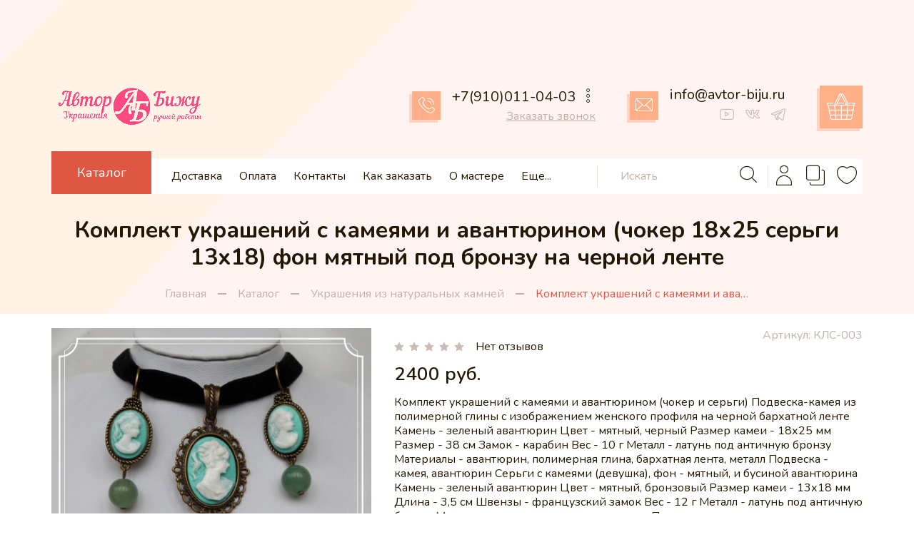

--- FILE ---
content_type: text/html; charset=utf-8
request_url: https://avtor-biju.ru/goods/komplekt-ukrashenii-s-kameyami-i-avantyurinom-choker-18x25-sergi-13x18-fon-myatnii-pod-bronzu-na-chernoi-lente
body_size: 53642
content:
<!DOCTYPE html PUBLIC "-//W3C//DTD XHTML 1.0 Strict//EN" "http://www.w3.org/TR/xhtml1/DTD/xhtml1-strict.dtd">
<html xmlns="http://www.w3.org/1999/xhtml" xml:lang="ru" lang="ru">
<head>
  <script type="text/javascript">
</script>
  
<script>(function(w,d,s,l,i){w[l]=w[l]||[];w[l].push({'gtm.start':
new Date().getTime(),event:'gtm.js'});var f=d.getElementsByTagName(s)[0],
j=d.createElement(s),dl=l!='dataLayer'?'&l='+l:'';j.async=true;j.src=
'https://www.googletagmanager.com/gtm.js?id='+i+dl;f.parentNode.insertBefore(j,f);
})(window,document,'script','dataLayer','GTM-MV3JCJD');</script>
  
<script async src="https://www.googletagmanager.com/gtag/js?id=G-1JLKJK1SST"></script>
<script>
  window.dataLayer = window.dataLayer || [];
  function gtag(){dataLayer.push(arguments);}
  gtag('js', new Date());
  gtag('config', 'G-1JLKJK1SST');
</script>
  <link rel="icon" href="http://avtor-biju.ru/design/favicon.ico" type="image/x-icon">
  
<script type="text/javascript" >
   (function(m,e,t,r,i,k,a){m[i]=m[i]||function(){(m[i].a=m[i].a||[]).push(arguments)};
   m[i].l=1*new Date();k=e.createElement(t),a=e.getElementsByTagName(t)[0],k.async=1,k.src=r,a.parentNode.insertBefore(k,a)})
   (window, document, "script", "https://mc.yandex.ru/metrika/tag.js", "ym");
   ym(86317786, "init", {
        clickmap:true,
        trackLinks:true,
        accurateTrackBounce:true,
        webvisor:true
   });
</script>
<noscript><div><img src="https://mc.yandex.ru/watch/86317786" style="position:absolute; left:-9999px;" alt="" /></div></noscript>
  <meta name="yandex-verification" content="f35fc1464353040a" />
  	<title>Комплект украшений с камеями и авантюрином (чокер 18х25 серьги 13х18) фон мятный под бронзу на черной ленте купить в Москве в интернет магазине</title>
  	<meta name="google-site-verification" content="ZgS8horFdnVXTqMEY8ni2uKWI27n6gc_OfzYu7uHrHA" />
	<meta name="description" content="Комплект украшений с камеями и авантюрином (чокер 18х25 серьги 13х18) фон мятный под бронзу на черной ленте ручной работы купить в интернет магазине по выгодной цене в Москве | Доставка по всем регионам России за 2-7 дней" />
	<meta name="keywords" content="Комплект украшений с камеями и авантюрином (чокер 18х25 серьги 13х18) фон мятный под бронзу на черной ленте купить в Москве в интернет магазине" />
	<meta http-equiv="X-UA-Compatible" content="IE=11" />
	<meta http-equiv="Content-Type" content="text/html; charset=utf-8" />
	<meta http-equiv="Content-Language" content="ru" />
	<meta name="viewport" content="width=device-width, initial-scale=1.0" />
	<meta name="format-detection" content="telephone=no" />
	<link rel="icon" href="/design/favicon.ico?design=Deluxe&lc=1637162701" type="image/x-icon" />
	<link rel="shortcut icon" href="/design/favicon.ico?design=Deluxe&lc=1637162701" type="image/x-icon" />
	<meta property="og:title" content="Комплект украшений с камеями и авантюрином (чокер 18х25 серьги 13х18) фон мятный под бронзу на черной ленте купить в Москве в интернет магазине">
	<meta property="og:image" content="https://i4.storeland.net/2/5996/159959638/075a3e/komplekt-ukrashenij-s-kameyami-i-avantyurinom-choker-18h25-sergi-13h18-fon-myatnyj-pod-bronzu-na-chernoj-lente.png">
	<meta property="og:url" content="https://avtor-biju.ru/">
	<meta property="og:site_name" content='Авторские украшения ручной работы АвторБижу'>
	<meta property="og:type" content="website">
	<meta property="og:description" content="Комплект украшений с камеями и авантюрином (чокер 18х25 серьги 13х18) фон мятный под бронзу на черной ленте ручной работы купить в интернет магазине по выгодной цене в Москве | Доставка по всем регионам России за 2-7 дней">
	
		
	<link rel="preconnect" href="https://fonts.gstatic.com">
	<link href="https://fonts.googleapis.com/css2?family=Nunito:wght@400;600;700;800&display=swap" rel="stylesheet">
	<link rel="stylesheet" type="text/css" href="/design/icomoon.css?design=Deluxe" />
	
	<link rel="stylesheet" type="text/css" href="/design/min.css?design=Deluxe&lc=1689429292" />
	<link rel="stylesheet" type="text/css" href="/design/jquery.fancybox.min.css?design=Deluxe" />
	<link rel="stylesheet" type="text/css" href="/design/main.css?design=Deluxe&lc=1689429292" />
	
		<link rel="stylesheet" type="text/css" href="/design/page-not-index.css?design=Deluxe&lc=1689429292" />
		
		
		
		
		
		
		<link rel="stylesheet" type="text/css" href="/design/page-products.css?design=Deluxe&lc=1689429292" />
		
		
		
		
		
		<link rel="stylesheet" type="text/css" href="/design/page-orderfast.css?design=Deluxe&lc=1689429292" />
		
		<link rel="stylesheet" type="text/css" href="/design/page-goods.css?design=Deluxe&lc=1689429292" />
		
	<script type="text/javascript" src="/design/jquery-3.6.0.min.js?design=Deluxe"></script>
	
	<script type="text/javascript">
		// Если отключен JS
		$(document).ready(function () {
			$('body').removeClass('nojs');
		});
		// Анимация перед загружаемым объектом
		$(window).on('load', function () {
			preload();
		});
	</script>
	
<script type="text/javascript">
var _tmr = window._tmr || (window._tmr = []);
_tmr.push({id: "3535974", type: "pageView", start: (new Date()).getTime()});
(function (d, w, id) {
  if (d.getElementById(id)) return;
  var ts = d.createElement("script"); ts.type = "text/javascript"; ts.async = true; ts.id = id;
  ts.src = "https://top-fwz1.mail.ru/js/code.js";
  var f = function () {var s = d.getElementsByTagName("script")[0]; s.parentNode.insertBefore(ts, s);};
  if (w.opera == "[object Opera]") { d.addEventListener("DOMContentLoaded", f, false); } else { f(); }
})(document, window, "tmr-code");
</script>
<noscript><div><img src="https://top-fwz1.mail.ru/counter?id=3535974;js=na" style="position:absolute;left:-9999px;" alt="Top.Mail.Ru" /></div></noscript>
</head>
<body class="nojs
					page-goods		"
>
  
<noscript><iframe src="https://www.googletagmanager.com/ns.html?id=GTM-MV3JCJD"
height="0" width="0" style="display:none;visibility:hidden"></iframe></noscript>
<div class="wrapper">
	
	<noscript>
		<div class="noscript">
			<div class="noscript-inner">
				<h4><strong>Мы заметили, что у Вас выключен JavaScript.</strong></h4>
				<h5>Необходимо включить его для корректной работы сайта.</h5>
			</div>
		</div>
		<style>
			.nojs .preloader {
				display: none;
			}
		</style>
		<link rel="stylesheet" type="text/css" href="/design/fix-nojs.css?design=Deluxe&lc=1689429292">
	</noscript>
	
	<a href="https://www.liveinternet.ru/click"
target="_blank"><img id="licnt6D8C" width="88" height="31" style="border:0" 
title="LiveInternet: показано число просмотров за 24 часа, посетителей за 24 часа и за сегодня"
src="[data-uri]"
alt=""/></a><script>(function(d,s){d.getElementById("licnt6D8C").src=
"https://counter.yadro.ru/hit?t12.18;r"+escape(d.referrer)+
((typeof(s)=="undefined")?"":";s"+s.width+"*"+s.height+"*"+
(s.colorDepth?s.colorDepth:s.pixelDepth))+";u"+escape(d.URL)+
";h"+escape(d.title.substring(0,150))+";"+Math.random()})
(document,screen)</script>
	
	<div id="overlay"></div>
	
	
	<div id="pre-header"></div>
	
	
	<header id="header">
		<div class="container">
			<div class="inner">
				
				<div class="logo" itemscope itemtype="http://schema.org/Organization">
					<a href="https://avtor-biju.ru/" title="Авторские украшения ручной работы АвторБижу" itemprop="url">
						<img src="/design/logo.png?design=Deluxe&lc=1637161232" alt="Авторские украшения ручной работы АвторБижу" itemprop="logo">
						<meta itemprop="name" content="Авторские украшения ручной работы АвторБижу">
						<span itemprop="address" itemscope itemtype="https://schema.org/PostalAddress"><meta itemprop="addressLocality" content="Россия, Москва" /></span>
					</a>
				</div>
				
				<div class="contacts" itemscope itemtype="https://schema.org/Organization">
					<meta itemprop="name" content="Магазин авторских украшений" />
										<div class="header__block phone">
						<div class="header__block-icon dropdown__open" data-open="contacts">
							<i class="icon-phone"></i>
						</div>
						<div class="header__block-content">
							<div class="header__block-flex">
								<a href="tel:+7910011-04-03">
									<span itemprop="telephone">+7(910)011-04-03</span>
								</a>
								<span class="header__block-contacts">
									<span class="dropdown__open" data-open="contacts"><i class="icon-more"></i></span>
									<div class="contacts dropdown__content" data-content="contacts">
										
																				<div class="contacts__block phone">
											<i class="icon-phone"></i>
											<div class="contacts__content">
												<a href="tel:+7(910)011-04-03" class="contacts__phone phone" title="+7(910)011-04-03"><span itemprop="telephone">+7(910)011-04-03</span></a>
																																			</div>
										</div>
																														<div class="contacts__block email">
											<i class="icon-mail"></i>
											<div class="contacts__content">
												<a class="email" href="mailto:info@avtor-biju.ru" title="info@avtor-biju.ru"><span itemprop="email">info@avtor-biju.ru</span></a>
											</div>
										</div>
																														<a class="contacts__block region" href="https://yandex.ru/maps/?text=Россия, Москва&z=17" target="_blank" itemprop="address" itemscope itemtype="https://schema.org/PostalAddress">
											<i class="icon-location"></i>
											<div class="contacts__content">
												<span itemprop="addressLocality">Россия, Москва</span>
											</div>
										</a>
																														<a class="contacts__block worktime" href="https://avtor-biju.ru/feedback" title="Режим работы">
											<i class="icon-clock"></i>
											<div class="contacts__content">
												<span>с 9:00 до 19:00 (по телефону)</span>
											</div>
										</a>
																			</div>
								</span>
							</div>
							<div data-fancybox="" data-src="#fancybox__callback" class="fancybox__link"><span>Заказать звонок</span>
							</div>
						</div>
					</div>
															<div class="header__block mail">
						<div class="header__block-icon" data-fancybox="" data-src="#fancybox__feedback">
							<i class="icon-mail"></i>
						</div>
						<div class="header__block-content">
							<a href="mailto:info@avtor-biju.ru" title="info@avtor-biju.ru">
								<span itemprop="email">info@avtor-biju.ru</span>
							</a>
							
							<div class="social-links">
								<a style="display: none;" class="facebook" href="https://www.facebook.com/" title="FaceBook.com" target="_blank"><i class="icon-facebook" aria-hidden="true"></i><span>Facebook</span></a>
								<a class="youtube" href="https://www.youtube.com/@avtor-biju" title="youtube@avtor-biju" target="_blank"><i class="icon-youtube" aria-hidden="true"></i><span>YouTube</span></a>
								<a class="vk" href="https://vk.com/avtor.biju/" title="vk.avtor.biju" target="_blank"><i class="icon-vk"></i><span>Вконтакте</span></a>
								<a style="display: none;" class="twitter" href="https://twitter.com/" title="twitter.com" target="_blank"><i class="icon-twitter" aria-hidden="true"></i><span>Twitter</span></a>
								<a style="display: none;" class="tiktok" href="https://www.tiktok.com/" title="tiktok.com" target="_blank"><i class="icon-tiktok" aria-hidden="true"></i><span>tiktok</span></a>
								<a style="display: none;" class="odnoklassniki" href="https://www.ok.ru/" title="ok.ru" target="_blank"><i class="icon-odnoklassniki" aria-hidden="true"></i><span>Facebook</span></a>
								<a style="display: none;" class="instagram" href="https://instagram.com/" title="Instagram.com" target="_blank"><i class="icon-instagram"></i><span>Instagram</span></a>
								<a style="display: none;" class="whatsup" href="https://whatsup.com" title="whatsup" target="_blank"><i class="icon-whatsapp"></i><span>whatsapp</span></a>
								<a class="telegram" href="https://t.me/avtor_biju" title="t.me/avtor_biju" target="_blank"><i class="icon-telegram" aria-hidden="true"></i><span>telegram</span></a>
								<a style="display: none;" class="viber" href="https://invite.viber.com/?g2=AQAcbewKJcT8GFAE%2B9LshLpQb6oIsxE%2BrtWIDeOKOdJXx%2Bv7NSRR9Y7JFfKQw6x8&lang=ru" title="viber.avtor-biju" target="_blank"><i class="icon-viber" aria-hidden="true"></i><span>viber</span></a>
							</div>
						</div>
					</div>
									</div>
				
				<div class="header__block cart dropdown ">
					<div class="header__block-icon dropdown__open" data-open="cart">
						<i class="icon-cart"></i>
						<span class="cart__count" data-count="0">0</span>
					</div>
					<div class="header__block-content">
						<a href="https://avtor-biju.ru/cart" class="addto__label" title="Корзина">
							<span class="price__now cartSumNow RUB"></span>
						</a>
					</div>
				</div>
			</div>
		</div>
	</header>
	
	
	<div id="menu">
		<div class="container">
			<div class="inner">
				
				<div class="catalog dropdown">
					<div class="catalog--icon">
						<i class="icon-menu dropdown__open" data-open="catalogMenu"></i>
						<span class="dropdown__open" data-open="catalog">Каталог</span>
					</div>
					<div class="dropdown__content" data-content="catalog">
						<div class="catalog__inner">
							<div class="catalog__items">
																											<div  data-level="0" class="catalog__item   ">
											<a href="https://avtor-biju.ru/catalog/ukrasheniya-iz-naturalnogo-jemchuga" data-level="0" class="catalog__link ">
												<span>Украшения из натурального жемчуга</span>
																							</a>
										</div>																																			<div  data-level="0" class="catalog__item   ">
											<a href="https://avtor-biju.ru/catalog/ukrasheniya-iz-bisera" data-level="0" class="catalog__link ">
												<span>Украшения из бисера</span>
																							</a>
										</div>																																			<div  data-level="0" class="catalog__item parent  ">
											<a href="https://avtor-biju.ru/catalog/ukrasheniya-iz-naturalnih-kamnei" data-level="0" class="catalog__link opened">
												<span>Украшения из натуральных камней</span>
												<span class="open"></span>											</a>
																																			<div data-level="1" class="sub">										<div style="display: none;" data-level="1" class="catalog__item   hide">
											<a href="https://avtor-biju.ru/catalog/ukrasheniya-s-biryuzoi" data-level="1" class="catalog__link ">
												<span>Украшения с бирюзой</span>
																							</a>
										</div>																																			<div  data-level="1" class="catalog__item   ">
											<a href="https://avtor-biju.ru/catalog/ukrasheniya-iz-hrustalya" data-level="1" class="catalog__link ">
												<span>Украшения из хрусталя</span>
																							</a>
										</div>																																			<div  data-level="1" class="catalog__item   ">
											<a href="https://avtor-biju.ru/catalog/ukrasheniya-iz-serdolika" data-level="1" class="catalog__link ">
												<span>Украшения из сердолика</span>
																							</a>
										</div>																																			<div  data-level="1" class="catalog__item   ">
											<a href="https://avtor-biju.ru/catalog/ukrasheniya-iz-rozovogo-kvarca" data-level="1" class="catalog__link ">
												<span>Украшения из розового кварца</span>
																							</a>
										</div>																																			<div  data-level="1" class="catalog__item   ">
											<a href="https://avtor-biju.ru/catalog/ukrasheniya-iz-malahita" data-level="1" class="catalog__link ">
												<span>Украшения из малахита</span>
																							</a>
										</div>																																			<div  data-level="1" class="catalog__item   ">
											<a href="https://avtor-biju.ru/catalog/ukrasheniya-s-ametistom" data-level="1" class="catalog__link ">
												<span>Украшения с аметистом</span>
																							</a>
										</div>									</div></div>																																		<div  data-level="0" class="catalog__item   ">
											<a href="https://avtor-biju.ru/catalog/ukrasheniya-iz-polimernoi-glini" data-level="0" class="catalog__link ">
												<span>Украшения из полимерной глины</span>
																							</a>
										</div>																																			<div  data-level="0" class="catalog__item   ">
											<a href="https://avtor-biju.ru/catalog/ukrasheniya-s-cherepami" data-level="0" class="catalog__link ">
												<span>Украшения с черепами</span>
																							</a>
										</div>																																			<div  data-level="0" class="catalog__item parent  ">
											<a href="https://avtor-biju.ru/catalog/ukrasheniya-na-sheyu" data-level="0" class="catalog__link ">
												<span>Украшения на шею</span>
												<span class="open"></span>											</a>
																																			<div data-level="1" class="sub">										<div style="display: none;" data-level="1" class="catalog__item   hide">
											<a href="https://avtor-biju.ru/catalog/sotuari" data-level="1" class="catalog__link ">
												<span>Сотуары</span>
																							</a>
										</div>																																			<div  data-level="1" class="catalog__item parent  ">
											<a href="https://avtor-biju.ru/catalog/cepochki" data-level="1" class="catalog__link ">
												<span>Цепочки</span>
												<span class="open"></span>											</a>
																																			<div data-level="2" class="sub">										<div style="display: none;" data-level="2" class="catalog__item   hide">
											<a href="https://avtor-biju.ru/catalog/cepochki-s-jemchugom" data-level="2" class="catalog__link ">
												<span>Цепочки с жемчугом</span>
																							</a>
										</div>																																			<div  data-level="2" class="catalog__item   ">
											<a href="https://avtor-biju.ru/catalog/cepochki-s-podveskami" data-level="2" class="catalog__link ">
												<span>Цепочки с подвесками</span>
																							</a>
										</div>									</div></div>																																		<div  data-level="1" class="catalog__item   ">
											<a href="https://avtor-biju.ru/catalog/chokeri" data-level="1" class="catalog__link ">
												<span>Чокеры</span>
																							</a>
										</div>																																			<div  data-level="1" class="catalog__item parent  ">
											<a href="https://avtor-biju.ru/catalog/kuloni" data-level="1" class="catalog__link ">
												<span>Кулоны</span>
												<span class="open"></span>											</a>
																																			<div data-level="2" class="sub">										<div style="display: none;" data-level="2" class="catalog__item   hide">
											<a href="https://avtor-biju.ru/catalog/kuloni-iz-kamnei" data-level="2" class="catalog__link ">
												<span>Кулоны из камней</span>
																							</a>
										</div>																																			<div  data-level="2" class="catalog__item   ">
											<a href="https://avtor-biju.ru/catalog/kuloni-kamei" data-level="2" class="catalog__link ">
												<span>Кулоны камеи</span>
																							</a>
										</div>																																			<div style="display: none;" data-level="2" class="catalog__item   hide">
											<a href="https://avtor-biju.ru/catalog/kuloni-s-cherepami" data-level="2" class="catalog__link ">
												<span>Кулоны с черепами</span>
																							</a>
										</div>																																			<div style="display: none;" data-level="2" class="catalog__item   hide">
											<a href="https://avtor-biju.ru/catalog/kuloni-sovi" data-level="2" class="catalog__link ">
												<span>Кулоны совы</span>
																							</a>
										</div>									</div></div>																																		<div style="display: none;" data-level="1" class="catalog__item   hide">
											<a href="https://avtor-biju.ru/catalog/kolca-dlya-platkov" data-level="1" class="catalog__link ">
												<span>Кольца для платков</span>
																							</a>
										</div>																																			<div style="display: none;" data-level="1" class="catalog__item   hide">
											<a href="https://avtor-biju.ru/catalog/busi" data-level="1" class="catalog__link ">
												<span>Бусы</span>
																							</a>
																																			<div data-level="2" class="sub">										<div style="display: none;" data-level="2" class="catalog__item   hide">
											<a href="https://avtor-biju.ru/catalog/busi-iz-bisera" data-level="2" class="catalog__link ">
												<span>Бусы из бисера</span>
																							</a>
										</div>																																			<div style="display: none;" data-level="2" class="catalog__item   hide">
											<a href="https://avtor-biju.ru/catalog/busi-iz-jemchuga" data-level="2" class="catalog__link ">
												<span>Бусы из жемчуга</span>
																							</a>
										</div>																																			<div style="display: none;" data-level="2" class="catalog__item   hide">
											<a href="https://avtor-biju.ru/catalog/busi-iz-naturalnih-kamnei" data-level="2" class="catalog__link ">
												<span>Бусы из натуральных камней</span>
																							</a>
										</div>									</div></div>																																		<div style="display: none;" data-level="1" class="catalog__item   hide">
											<a href="https://avtor-biju.ru/catalog/kojanie-shnurki-na-sheyu" data-level="1" class="catalog__link ">
												<span>Кожаные шнурки на шею</span>
																							</a>
										</div>																																			<div  data-level="1" class="catalog__item parent  ">
											<a href="https://avtor-biju.ru/catalog/kole" data-level="1" class="catalog__link ">
												<span>Колье</span>
												<span class="open"></span>											</a>
																																			<div data-level="2" class="sub">										<div style="display: none;" data-level="2" class="catalog__item   hide">
											<a href="https://avtor-biju.ru/catalog/kole-iz-bisera" data-level="2" class="catalog__link ">
												<span>Колье из бисера</span>
																							</a>
										</div>																																			<div style="display: none;" data-level="2" class="catalog__item   hide">
											<a href="https://avtor-biju.ru/catalog/kole-iz-jemchuga" data-level="2" class="catalog__link ">
												<span>Колье из жемчуга</span>
																							</a>
										</div>																																			<div  data-level="2" class="catalog__item   ">
											<a href="https://avtor-biju.ru/catalog/kole-iz-naturalnih-kamnei" data-level="2" class="catalog__link ">
												<span>Колье из натуральных камней</span>
																							</a>
										</div>																																			<div style="display: none;" data-level="2" class="catalog__item   hide">
											<a href="https://avtor-biju.ru/catalog/kole-cepi" data-level="2" class="catalog__link ">
												<span>Колье цепи</span>
																							</a>
										</div>									</div></div>																																		<div  data-level="1" class="catalog__item   ">
											<a href="https://avtor-biju.ru/catalog/barhotki-na-sheyu" data-level="1" class="catalog__link ">
												<span>Бархотки на шею</span>
																							</a>
										</div>									</div></div>																																		<div  data-level="0" class="catalog__item parent  ">
											<a href="https://avtor-biju.ru/catalog/sergi" data-level="0" class="catalog__link ">
												<span>Серьги</span>
												<span class="open"></span>											</a>
																																			<div data-level="1" class="sub">										<div  data-level="1" class="catalog__item parent  ">
											<a href="https://avtor-biju.ru/catalog/sergi-s-kamnyami" data-level="1" class="catalog__link ">
												<span>Серьги с камнями</span>
												<span class="open"></span>											</a>
																																			<div data-level="2" class="sub">										<div  data-level="2" class="catalog__item   ">
											<a href="https://avtor-biju.ru/catalog/sergi-s-agatom" data-level="2" class="catalog__link ">
												<span>Серьги с агатом</span>
																							</a>
										</div>																																			<div style="display: none;" data-level="2" class="catalog__item   hide">
											<a href="https://avtor-biju.ru/catalog/sergi-s-ametistami" data-level="2" class="catalog__link ">
												<span>Серьги с аметистами</span>
																							</a>
										</div>																																			<div style="display: none;" data-level="2" class="catalog__item   hide">
											<a href="https://avtor-biju.ru/catalog/sergi-s-biryuzoi" data-level="2" class="catalog__link ">
												<span>Серьги с бирюзой</span>
																							</a>
										</div>																																			<div style="display: none;" data-level="2" class="catalog__item   hide">
											<a href="https://avtor-biju.ru/catalog/sergi-s-kvarcem" data-level="2" class="catalog__link ">
												<span>Серьги с кварцем</span>
																							</a>
										</div>																																			<div style="display: none;" data-level="2" class="catalog__item   hide">
											<a href="https://avtor-biju.ru/catalog/sergi-s-lunnim-kamnem" data-level="2" class="catalog__link ">
												<span>Серьги с лунным камнем</span>
																							</a>
										</div>																																			<div style="display: none;" data-level="2" class="catalog__item   hide">
											<a href="https://avtor-biju.ru/catalog/sergi-s-malahitom" data-level="2" class="catalog__link ">
												<span>Серьги с малахитом</span>
																							</a>
										</div>																																			<div style="display: none;" data-level="2" class="catalog__item   hide">
											<a href="https://avtor-biju.ru/catalog/sergi-s-hrustalem" data-level="2" class="catalog__link ">
												<span>Серьги с хрусталем</span>
																							</a>
										</div>																																			<div style="display: none;" data-level="2" class="catalog__item   hide">
											<a href="https://avtor-biju.ru/catalog/sergi-s-yashmoi" data-level="2" class="catalog__link ">
												<span>Серьги с яшмой</span>
																							</a>
										</div>									</div></div>																																		<div  data-level="1" class="catalog__item   ">
											<a href="https://avtor-biju.ru/catalog/sergi-s-kameyami" data-level="1" class="catalog__link ">
												<span>Серьги с камеями</span>
																							</a>
										</div>																																			<div style="display: none;" data-level="1" class="catalog__item   hide">
											<a href="https://avtor-biju.ru/catalog/sergi-serebryanie" data-level="1" class="catalog__link ">
												<span>Серьги серебряные</span>
																							</a>
										</div>																																			<div style="display: none;" data-level="1" class="catalog__item   hide">
											<a href="https://avtor-biju.ru/catalog/sergi-cepochki" data-level="1" class="catalog__link ">
												<span>Серьги цепочки</span>
																							</a>
										</div>																																			<div style="display: none;" data-level="1" class="catalog__item   hide">
											<a href="https://avtor-biju.ru/catalog/sergi-cherepa" data-level="1" class="catalog__link ">
												<span>Серьги черепа</span>
																							</a>
										</div>																																			<div  data-level="1" class="catalog__item   ">
											<a href="https://avtor-biju.ru/catalog/sergi-s-jemchugom" data-level="1" class="catalog__link ">
												<span>Серьги с жемчугом</span>
																							</a>
										</div>																																			<div style="display: none;" data-level="1" class="catalog__item   hide">
											<a href="https://avtor-biju.ru/catalog/sergi-puseti" data-level="1" class="catalog__link ">
												<span>Серьги пусеты</span>
																							</a>
																																			<div data-level="2" class="sub">										<div style="display: none;" data-level="2" class="catalog__item   hide">
											<a href="https://avtor-biju.ru/catalog/sergi-gvozdiki-s-jemchugom" data-level="2" class="catalog__link ">
												<span>Серьги гвоздики с жемчугом</span>
																							</a>
										</div>									</div></div>																																		<div  data-level="1" class="catalog__item   ">
											<a href="https://avtor-biju.ru/catalog/sergi-dlinnie" data-level="1" class="catalog__link ">
												<span>Серьги длинные</span>
																							</a>
																																			<div data-level="2" class="sub">										<div style="display: none;" data-level="2" class="catalog__item   hide">
											<a href="https://avtor-biju.ru/catalog/sergi-dlinnie-s-jemchugom" data-level="2" class="catalog__link ">
												<span>Серьги длинные с жемчугом</span>
																							</a>
										</div>																																			<div style="display: none;" data-level="2" class="catalog__item   hide">
											<a href="https://avtor-biju.ru/catalog/sergi-dlinnie-s-kamnyami" data-level="2" class="catalog__link ">
												<span>Серьги длинные с камнями</span>
																							</a>
										</div>									</div></div>																																		<div style="display: none;" data-level="1" class="catalog__item   hide">
											<a href="https://avtor-biju.ru/catalog/sergi-iz-bisera" data-level="1" class="catalog__link ">
												<span>Серьги из бисера</span>
																							</a>
										</div>																																			<div  data-level="1" class="catalog__item   ">
											<a href="https://avtor-biju.ru/catalog/sergi-iz-polimernoi-glini" data-level="1" class="catalog__link ">
												<span>Серьги из полимерной глины</span>
																							</a>
										</div>																																			<div style="display: none;" data-level="1" class="catalog__item   hide">
											<a href="https://avtor-biju.ru/catalog/sergi-kolca-bolshie" data-level="1" class="catalog__link ">
												<span>Серьги кольца большие</span>
																							</a>
										</div>																																			<div style="display: none;" data-level="1" class="catalog__item   hide">
											<a href="https://avtor-biju.ru/catalog/sergi-asimmetrichnie" data-level="1" class="catalog__link ">
												<span>Серьги асимметричные</span>
																							</a>
										</div>									</div></div>																																		<div  data-level="0" class="catalog__item parent  ">
											<a href="https://avtor-biju.ru/catalog/podveski" data-level="0" class="catalog__link ">
												<span>Подвески</span>
												<span class="open"></span>											</a>
																																			<div data-level="1" class="sub">										<div style="display: none;" data-level="1" class="catalog__item   hide">
											<a href="https://avtor-biju.ru/catalog/podveski-cherepa" data-level="1" class="catalog__link ">
												<span>Подвески черепа</span>
																							</a>
										</div>																																			<div style="display: none;" data-level="1" class="catalog__item   hide">
											<a href="https://avtor-biju.ru/catalog/podveski-sovi" data-level="1" class="catalog__link ">
												<span>Подвески совы</span>
																							</a>
										</div>																																			<div style="display: none;" data-level="1" class="catalog__item   hide">
											<a href="https://avtor-biju.ru/catalog/podveski-s-jemchugom" data-level="1" class="catalog__link ">
												<span>Подвески с жемчугом</span>
																							</a>
										</div>																																			<div  data-level="1" class="catalog__item   ">
											<a href="https://avtor-biju.ru/catalog/podveski-na-sheyu" data-level="1" class="catalog__link ">
												<span>Подвески на шею</span>
																							</a>
										</div>																																			<div style="display: none;" data-level="1" class="catalog__item   hide">
											<a href="https://avtor-biju.ru/catalog/podveski-iz-kamnei" data-level="1" class="catalog__link ">
												<span>Подвески из камней</span>
																							</a>
																																			<div data-level="2" class="sub">										<div style="display: none;" data-level="2" class="catalog__item   hide">
											<a href="https://avtor-biju.ru/catalog/podveski-s-ametistami" data-level="2" class="catalog__link ">
												<span>Подвески с аметистами</span>
																							</a>
										</div>																																			<div style="display: none;" data-level="2" class="catalog__item   hide">
											<a href="https://avtor-biju.ru/catalog/podveski-s-biryuzoi" data-level="2" class="catalog__link ">
												<span>Подвески с бирюзой</span>
																							</a>
										</div>									</div></div></div></div>																																		<div  data-level="0" class="catalog__item parent  ">
											<a href="https://avtor-biju.ru/catalog/broshi" data-level="0" class="catalog__link ">
												<span>Броши</span>
												<span class="open"></span>											</a>
																																			<div data-level="1" class="sub">										<div  data-level="1" class="catalog__item   ">
											<a href="https://avtor-biju.ru/catalog/broshi-cveti" data-level="1" class="catalog__link ">
												<span>Броши цветы</span>
																							</a>
										</div>																																			<div  data-level="1" class="catalog__item   ">
											<a href="https://avtor-biju.ru/catalog/broshi-kamei" data-level="1" class="catalog__link ">
												<span>Броши камеи</span>
																							</a>
										</div>																																			<div style="display: none;" data-level="1" class="catalog__item   hide">
											<a href="https://avtor-biju.ru/catalog/broshi-iz-bisera" data-level="1" class="catalog__link ">
												<span>Броши из бисера</span>
																							</a>
										</div>																																			<div  data-level="1" class="catalog__item   ">
											<a href="https://avtor-biju.ru/catalog/broshi-vintajnie" data-level="1" class="catalog__link ">
												<span>Броши винтажные</span>
																							</a>
										</div>																																			<div  data-level="1" class="catalog__item   ">
											<a href="https://avtor-biju.ru/catalog/broshi-bulavki" data-level="1" class="catalog__link ">
												<span>Броши булавки</span>
																							</a>
										</div>									</div></div>																																		<div style="display: none;" data-level="0" class="catalog__item   hide">
											<a href="https://avtor-biju.ru/catalog/breloki" data-level="0" class="catalog__link ">
												<span>Брелоки</span>
																							</a>
																																			<div data-level="1" class="sub">										<div style="display: none;" data-level="1" class="catalog__item   hide">
											<a href="https://avtor-biju.ru/catalog/breloki-cherepa" data-level="1" class="catalog__link ">
												<span>Брелоки черепа</span>
																							</a>
										</div>									</div></div>																																		<div  data-level="0" class="catalog__item   ">
											<a href="https://avtor-biju.ru/catalog/kamei" data-level="0" class="catalog__link ">
												<span>Камеи</span>
																							</a>
										</div>																																			<div  data-level="0" class="catalog__item parent  ">
											<a href="https://avtor-biju.ru/catalog/kolca-bijuteriya" data-level="0" class="catalog__link ">
												<span>Кольца бижутерия</span>
												<span class="open"></span>											</a>
																																			<div data-level="1" class="sub">										<div  data-level="1" class="catalog__item   ">
											<a href="https://avtor-biju.ru/catalog/kolca-s-kamnyami" data-level="1" class="catalog__link ">
												<span>Кольца с камнями</span>
																							</a>
																																			<div data-level="2" class="sub">										<div style="display: none;" data-level="2" class="catalog__item   hide">
											<a href="https://avtor-biju.ru/catalog/kolca-s-agatom" data-level="2" class="catalog__link ">
												<span>Кольца с агатом</span>
																							</a>
										</div>																																			<div style="display: none;" data-level="2" class="catalog__item   hide">
											<a href="https://avtor-biju.ru/catalog/kolca-s-ametistami" data-level="2" class="catalog__link ">
												<span>Кольца с аметистами</span>
																							</a>
										</div>																																			<div style="display: none;" data-level="2" class="catalog__item   hide">
											<a href="https://avtor-biju.ru/catalog/kolca-s-gornim-hrustalem" data-level="2" class="catalog__link ">
												<span>Кольца с горным хрусталем</span>
																							</a>
										</div>									</div></div>																																		<div style="display: none;" data-level="1" class="catalog__item   hide">
											<a href="https://avtor-biju.ru/catalog/kolca-s-cherepami" data-level="1" class="catalog__link ">
												<span>Кольца с черепами</span>
																							</a>
										</div>																																			<div  data-level="1" class="catalog__item   ">
											<a href="https://avtor-biju.ru/catalog/kolca-s-kameyami" data-level="1" class="catalog__link ">
												<span>Кольца с камеями</span>
																							</a>
										</div>																																			<div style="display: none;" data-level="1" class="catalog__item   hide">
											<a href="https://avtor-biju.ru/catalog/kolca-s-jemchugom" data-level="1" class="catalog__link ">
												<span>Кольца с жемчугом</span>
																							</a>
										</div>																																			<div  data-level="1" class="catalog__item   ">
											<a href="https://avtor-biju.ru/catalog/kolca-jenskie" data-level="1" class="catalog__link ">
												<span>Кольца женские</span>
																							</a>
										</div>																																			<div style="display: none;" data-level="1" class="catalog__item   hide">
											<a href="https://avtor-biju.ru/catalog/kolca-mujskie" data-level="1" class="catalog__link ">
												<span>Кольца мужские</span>
																							</a>
										</div>																																			<div  data-level="1" class="catalog__item   ">
											<a href="https://avtor-biju.ru/catalog/kolca-vintajnie" data-level="1" class="catalog__link ">
												<span>Кольца винтажные</span>
																							</a>
										</div>									</div></div>																																		<div  data-level="0" class="catalog__item   ">
											<a href="https://avtor-biju.ru/catalog/mujskie-ukrasheniya" data-level="0" class="catalog__link ">
												<span>Мужские украшения</span>
																							</a>
										</div>																																			<div  data-level="0" class="catalog__item parent  ">
											<a href="https://avtor-biju.ru/catalog/komplekti-ukrashenii" data-level="0" class="catalog__link ">
												<span>Комплекты украшений</span>
												<span class="open"></span>											</a>
																																			<div data-level="1" class="sub">										<div  data-level="1" class="catalog__item   ">
											<a href="https://avtor-biju.ru/catalog/nabori-sergi-i-kolco" data-level="1" class="catalog__link ">
												<span>Наборы серьги и кольцо</span>
																							</a>
										</div>																																			<div style="display: none;" data-level="1" class="catalog__item   hide">
											<a href="https://avtor-biju.ru/catalog/komplekti-s-jemchugom" data-level="1" class="catalog__link ">
												<span>Комплекты с жемчугом</span>
																							</a>
										</div>																																			<div style="display: none;" data-level="1" class="catalog__item   hide">
											<a href="https://avtor-biju.ru/catalog/kole-i-sergi" data-level="1" class="catalog__link ">
												<span>Колье и серьги</span>
																							</a>
										</div>									</div></div>																																		<div  data-level="0" class="catalog__item parent  ">
											<a href="https://avtor-biju.ru/catalog/brasleti" data-level="0" class="catalog__link ">
												<span>Браслеты</span>
												<span class="open"></span>											</a>
																																			<div data-level="1" class="sub">										<div style="display: none;" data-level="1" class="catalog__item   hide">
											<a href="https://avtor-biju.ru/catalog/brasleti-mujskie" data-level="1" class="catalog__link ">
												<span>Браслеты мужские</span>
																							</a>
										</div>																																			<div  data-level="1" class="catalog__item   ">
											<a href="https://avtor-biju.ru/catalog/brasleti-na-nogu" data-level="1" class="catalog__link ">
												<span>Браслеты на ногу</span>
																							</a>
										</div>																																			<div style="display: none;" data-level="1" class="catalog__item   hide">
											<a href="https://avtor-biju.ru/catalog/brasleti-s-cherepami" data-level="1" class="catalog__link ">
												<span>Браслеты с черепами</span>
																							</a>
										</div>																																			<div style="display: none;" data-level="1" class="catalog__item   hide">
											<a href="https://avtor-biju.ru/catalog/brasleti-kojanie" data-level="1" class="catalog__link ">
												<span>Браслеты кожаные</span>
																							</a>
										</div>																																			<div  data-level="1" class="catalog__item   ">
											<a href="https://avtor-biju.ru/catalog/brasleti-iz-naturalnih-kamnei" data-level="1" class="catalog__link ">
												<span>Браслеты из натуральных камней</span>
																							</a>
										</div>																																			<div  data-level="1" class="catalog__item   ">
											<a href="https://avtor-biju.ru/catalog/brasleti-iz-bisera" data-level="1" class="catalog__link ">
												<span>Браслеты из бисера</span>
																							</a>
										</div>																																			<div style="display: none;" data-level="1" class="catalog__item   hide">
											<a href="https://avtor-biju.ru/catalog/brasleti-iz-jemchuga" data-level="1" class="catalog__link ">
												<span>Браслеты из жемчуга</span>
																							</a>
										</div>																																			<div style="display: none;" data-level="1" class="catalog__item   hide">
											<a href="https://avtor-biju.ru/catalog/brasleti-beskonechnost" data-level="1" class="catalog__link ">
												<span>Браслеты бесконечность</span>
																							</a>
										</div>									</div></div></div>																						<div class="catalog__banner lozad" data-background-image="/design/banner_catalog.jpg?design=Deluxe&lc=1636119460">
								<div class="catalog__banner-content">
									<div class="catalog__banner-inner">
										<div class="catalog__banner-title">Индивидуальный дизайн</div>
										<div class="catalog__banner-subtitle">Уникальные украшения в единственном экземпляре</div>
									</div>
								</div>
							</div>
						</div>
					</div>
				</div>
				
				<div class="mainnav--icon dropdown__open" data-open="catalogMenu">
					<span>Меню</span>
					<i class="icon-arrow_right"></i>
				</div>
				
				<nav class="mainnav" itemscope itemtype="https://schema.org/SiteNavigationElement">
					<ul class="mainnav__list">
																								<li>
							<a href="https://avtor-biju.ru/page/dostavka" class="mainnav__link " title="Доставка" itemprop="url"><span itemprop="name">Доставка</span></a>
						</li>
												<li>
							<a href="https://avtor-biju.ru/page/oplata" class="mainnav__link " title="Оплата" itemprop="url"><span itemprop="name">Оплата</span></a>
						</li>
												<li>
							<a href="https://avtor-biju.ru/page/kontakti" class="mainnav__link " title="Контакты" itemprop="url"><span itemprop="name">Контакты</span></a>
						</li>
												<li>
							<a href="https://avtor-biju.ru/page/kak-oformit-zakaz" class="mainnav__link " title="Как оформить заказ" itemprop="url"><span itemprop="name">Как заказать</span></a>
						</li>
												<li>
							<a href="https://avtor-biju.ru/page/o-mastere" class="mainnav__link " title="О мастере" itemprop="url"><span itemprop="name">О мастере</span></a>
						</li>
												<li>
							<a href="https://avtor-biju.ru/page/garantii" class="mainnav__link " title="Гарантии" itemprop="url"><span itemprop="name">Гарантии</span></a>
						</li>
												<li>
							<a href="https://avtor-biju.ru/page/mi-v-socsetyah" class="mainnav__link " title="Мы в соцсетях" itemprop="url"><span itemprop="name">Мы в соцсетях</span></a>
						</li>
																							</ul>
					<ul class="overflowMenu"></ul>
				</nav>
				
				<div class="search" itemscope itemtype="https://schema.org/WebSite">
					<link itemprop="url" href="https://avtor-biju.ru/" />
					<form class="search__form" action="https://avtor-biju.ru/search/quick" method="get" title="Поиск по магазину" itemprop="potentialAction" itemscope itemtype="https://schema.org/SearchAction">
						<meta itemprop="target" content="https://avtor-biju.ru/search?q={q}" />
						<input type="hidden" name="goods_search_field_id" value="0" />
						<input type="text" name="q" value="" class="search__input" placeholder="Искать" autocomplete="off" itemprop="query-input" />
						<button type="submit" class="search__submit" title="Искать"><i class="icon-search"></i></button>
						<div class="lds-ring">
							<div></div>
							<div></div>
							<div></div>
							<div></div>
						</div>
						<div class="search__reset"><i class="icon-close"></i></div>
					</form>
					<div id="search__result" style="display: none;">
						<div class="inner">
							<div class="result__category"></div>
							<div class="result__goods"></div>
							<div class="result__showAll button">все результаты</div>
						</div>
					</div>
				</div>
				
				<div id="addto">
					
										<div class="addto__block login">
						<a href="https://avtor-biju.ru/user/login" class="addto__label dropdown__open login__icon" title="Личный кабинет" data-open="login">
							<i class="icon-user"></i>
							<span>Войти</span>
						</a>
					</div>
										
										<div class="addto__block compare ">
						<a href="https://avtor-biju.ru/compare" class="addto__label dropdown__open compare__icon" title="Сравнение" data-open="compare">
							<i class="icon-compare"></i>
							<span>Сравнение</span>
							<span class="compare__count" data-count="0">0</span>
						</a>
					</div>
										
										<div class="addto__block cart ">
						<a href="https://avtor-biju.ru/cart" class="addto__label dropdown__open cart__icon" title="Корзина" data-open="cart">
							<i class="icon-cart"></i>
							<span>Корзина</span>
							<span class="cart__count" data-count="0">0</span>
						</a>
					</div>
										
					<div class="addto__block favorites ">
						<a href="https://avtor-biju.ru/user/favorites" class="addto__label dropdown__open favorites__icon" title="Избранное" data-open="favorites">
							<i class="icon-favorites"></i>
							<span>Избранное</span>
							<span class="favorites__count" data-count="0">0</span>
						</a>
					</div>
					
					<div class="addto__block toTop">
						<a href="#" class="addto__label"><i class="icon-arrow_up"></i></a>
					</div>
				</div>
			</div>
		</div>
	</div>
	
	
		
	
	<section id="main">
		<div class="container">
			<div id="page__title">
				
				<div class="block__title">
										<h1 class="title">Комплект украшений с камеями и авантюрином (чокер 18х25 серьги 13х18) фон мятный под бронзу на черной ленте</h1>
									</div>
				
				<div id="breadcrumbs">
					<ul itemscope itemtype="https://schema.org/BreadcrumbList">
						<li itemprop="itemListElement" itemscope itemtype="https://schema.org/ListItem" class="home">
							<a itemprop="item" href="https://avtor-biju.ru/" title="Перейти на главную"><i class="icon-house"></i><span itemprop="name">Главная</span>
								<meta itemprop="position" content="1" />
							</a></li>
												<li itemprop="itemListElement" itemscope itemtype="https://schema.org/ListItem">
							<a itemprop="item" href="https://avtor-biju.ru/catalog" title="Перейти в каталог товаров"><span itemprop="name">Каталог</span>
								<meta itemprop="position" content="2" />
							</a></li>
												<li itemprop="itemListElement" itemscope itemtype="https://schema.org/ListItem">
							<a itemprop="item" href="https://avtor-biju.ru/catalog/ukrasheniya-iz-naturalnih-kamnei" title="Перейти в категорию &laquo;Украшения из натуральных камней&raquo;"><span itemprop="name" title="Украшения из натуральных камней">Украшения из натуральных камней</span>
								<meta itemprop="position" content="0" /></a></li>
												<li itemprop="itemListElement" itemscope itemtype="https://schema.org/ListItem">
							<span itemprop="name" title="Комплект украшений с камеями и авантюрином (чокер 18х25 серьги 13х18) фон мятный под бронзу на черной ленте">Комплект украшений с камеями и авантюрином (чокер 18х25 серьги 13х18) фон мятный под бронзу на черной ленте</span>
							<meta itemprop="position" content='4' />
						</li>
											</ul>
				</div>
			</div>
						<div class="main-block">
				
								
				<div class="main-block__right ">
					<div class="body"><div class="productViewBlock" itemscope itemtype="https://schema.org/Product">
	<div class="productView ">
		
		<div class="productView__imageBox" data-id="159959638">
			<div class="preloader">
				<div class="loading"></div>
			</div>
			<a class="productView__image" href="https://i4.storeland.net/2/5996/159959638/afacdb/komplekt-ukrashenij-s-kameyami-i-avantyurinom-choker-18h25-sergi-13h18-fon-myatnyj-pod-bronzu-na-chernoj-lente.png" data-fancybox="images">
				<noscript>
				<img class="goods-image-large"  src="https://i4.storeland.net/2/5996/159959638/075a3e/komplekt-ukrashenij-s-kameyami-i-avantyurinom-choker-18h25-sergi-13h18-fon-myatnyj-pod-bronzu-na-chernoj-lente.png" title="Комплект украшений с камеями и авантюрином (чокер 18х25 серьги 13х18) фон мятный под бронзу на черной ленте" alt="Комплект украшений с камеями и авантюрином (чокер 18х25 серьги 13х18) фон мятный под бронзу на черной ленте" itemprop="image" />
				</noscript>
				<img class="goods-image-large lozad script__on" data-src="https://i4.storeland.net/2/5996/159959638/075a3e/komplekt-ukrashenij-s-kameyami-i-avantyurinom-choker-18h25-sergi-13h18-fon-myatnyj-pod-bronzu-na-chernoj-lente.png" title="Комплект украшений с камеями и авантюрином (чокер 18х25 серьги 13х18) фон мятный под бронзу на черной ленте" alt="Комплект украшений с камеями и авантюрином (чокер 18х25 серьги 13х18) фон мятный под бронзу на черной ленте" itemprop="image" />
				<div class="product__ico">
									</div>
			</a>
			
						<input type="hidden" data-id="159959638" data-href="https://i4.storeland.net/2/5996/159959638/afacdb/komplekt-ukrashenij-s-kameyami-i-avantyurinom-choker-18h25-sergi-13h18-fon-myatnyj-pod-bronzu-na-chernoj-lente.png" />
						<input type="hidden" data-id="159959681" data-href="https://i4.storeland.net/2/5996/159959681/afacdb/komplekt-ukrashenij-s-kameyami-i-avantyurinom-choker-18h25-sergi-13h18-fon-myatnyj-pod-bronzu-na-chernoj-lente.png" />
						<input type="hidden" data-id="159959682" data-href="https://i4.storeland.net/2/5996/159959682/afacdb/komplekt-ukrashenij-s-kameyami-i-avantyurinom-choker-18h25-sergi-13h18-fon-myatnyj-pod-bronzu-na-chernoj-lente.png" />
						<input type="hidden" data-id="159959683" data-href="https://i4.storeland.net/2/5996/159959683/afacdb/komplekt-ukrashenij-s-kameyami-i-avantyurinom-choker-18h25-sergi-13h18-fon-myatnyj-pod-bronzu-na-chernoj-lente.png" />
									<div class="thumblist">
				<div class="thumblist__items owl-carousel">
																				<div class="thumblist__item" data-index="2">
						<a href="https://i4.storeland.net/2/5996/159959681/afacdb/komplekt-ukrashenij-s-kameyami-i-avantyurinom-choker-18h25-sergi-13h18-fon-myatnyj-pod-bronzu-na-chernoj-lente.png" data-fancybox="images">
							<img class="goods-image-icon lozad" src="/design/placeholder.png?design=Deluxe&lc=1636119460" data-src="https://i4.storeland.net/2/5996/159959681/baec64/komplekt-ukrashenij-s-kameyami-i-avantyurinom-choker-18h25-sergi-13h18-fon-myatnyj-pod-bronzu-na-chernoj-lente.png" alt="" itemprop="image" />
						</a>
					</div>
															<div class="thumblist__item" data-index="3">
						<a href="https://i4.storeland.net/2/5996/159959682/afacdb/komplekt-ukrashenij-s-kameyami-i-avantyurinom-choker-18h25-sergi-13h18-fon-myatnyj-pod-bronzu-na-chernoj-lente.png" data-fancybox="images">
							<img class="goods-image-icon lozad" src="/design/placeholder.png?design=Deluxe&lc=1636119460" data-src="https://i4.storeland.net/2/5996/159959682/baec64/komplekt-ukrashenij-s-kameyami-i-avantyurinom-choker-18h25-sergi-13h18-fon-myatnyj-pod-bronzu-na-chernoj-lente.png" alt="" itemprop="image" />
						</a>
					</div>
															<div class="thumblist__item" data-index="4">
						<a href="https://i4.storeland.net/2/5996/159959683/afacdb/komplekt-ukrashenij-s-kameyami-i-avantyurinom-choker-18h25-sergi-13h18-fon-myatnyj-pod-bronzu-na-chernoj-lente.png" data-fancybox="images">
							<img class="goods-image-icon lozad" src="/design/placeholder.png?design=Deluxe&lc=1636119460" data-src="https://i4.storeland.net/2/5996/159959683/baec64/komplekt-ukrashenij-s-kameyami-i-avantyurinom-choker-18h25-sergi-13h18-fon-myatnyj-pod-bronzu-na-chernoj-lente.png" alt="" itemprop="image" />
						</a>
					</div>
									</div>
			</div>
					</div>
		
		
		<div class="productView__shop">
			
			<h1 class="productView__name" itemprop="name">Комплект украшений с камеями и авантюрином (чокер 18х25 серьги 13х18) фон мятный под бронзу на черной ленте</h1>
			
			<div class="productView__available">
				<div class="available__true" >
					<span class="available__true" data-value="1"></span>
				</div>
				<div class="available__false" style="display:none;"><span>Нет в наличии</span>
				</div>
			</div>
			
						<div class="productView__articles">
				<label>Артикул:</label>
				<span class="goodsModArtNumber">КЛС-003</span>
			</div>
						
						<div class="productView__ratings">
				<div class="ratings" title="Рейтинг товара">
										<div class="rating" style="width:0%" alt="Рейтинг не определён" title="Рейтинг не определён"></div>
									</div>
				<div class="ratings__label">Нет отзывов</div>
			</div>
						
			<div class="productView__price RUB " itemprop="offers" itemscope itemtype="https://schema.org/Offer">
				
				<meta itemprop="availability" content="http://schema.org/InStock">
				
				<meta itemprop="priceCurrency" content="RUB" />
								<span class="price__now RUB" itemprop="price" content="2400" data-price="2400"><span title="2400 российских рублей"><span class="num">2400</span> руб.</span></span>
			</div>
			
						
						<div class="productView__text" itemprop="description">Комплект украшений с камеями и авантюрином (чокер и серьги)

Подвеска-камея из полимерной глины с изображением женского профиля на черной бархатной ленте
Камень - зеленый авантюрин
Цвет - мятный, черный
Размер камеи - 18х25 мм
Размер - 38 см
Замок - карабин
Вес - 10 г
Металл - латунь под античную бронзу
Материалы - авантюрин, полимерная глина, бархатная лента, металл
Подвеска - камея, авантюрин

Серьги с камеями (девушка), фон - мятный, и бусиной авантюрина
Камень - зеленый авантюрин
Цвет - мятный, бронзовый
Размер камеи - 13х18 мм
Длина - 3,5 см
Швензы - французский замок
Вес - 12 г
Металл - латунь под античную бронзу
Материалы - полимерная глина, металл
Подвеска - камея</div>
						
			<form action="/cart/add/" method="post" class="productView__form">
				<input type="hidden" name="hash" value="1698cc39" />
				<input type="hidden" name="form[goods_from]" value="" />
				<input type="hidden" name="form[goods_mod_id]" value="274568507" class="goodsModificationId" />
				<input type="hidden" name="form[goods_mod_id][274568507]" value="1" class="goodsDataMainModificationId" />
				<input type="hidden" class="goodsDataMainImage" data-id="159959638" data-src="https://i4.storeland.net/2/5996/159959638/075a3e/komplekt-ukrashenij-s-kameyami-i-avantyurinom-choker-18h25-sergi-13h18-fon-myatnyj-pod-bronzu-na-chernoj-lente.png" />
				<div class="row">
					
					<div class="goodsModificationsBlock" style="display:none;" >
												<div class="goodsModificationsProperty">
							
														
														<label>Модификация:</label>
							<div class="selectBox">
								<select name="form[properties][]" class="select">
																		<option value="12691452" selected="selected" >Базовая</option>
									
																	</select>
							</div>
																																			<div class="goodsModificationsValues" style="display: none">
																<div class="goodsModificationsValue" data-value="12691452">
									<span>Базовая</span></div>
															</div>
																				</div>
						
												
												<div class="goodsModificationsList" rel="12691452">
							<input type="hidden" name="id" value="274568507" />
							<input type="hidden" name="art_number" value="КЛС-003" />
							<input type="hidden" name="price_now" value="2400" />
							<input type="hidden" name="price_old" value="0" />
							<div class="price_now_formated" style="display:none"><span title="2400 российских рублей"><span class="num">2400</span> руб.</span></div>
							<div class="price_old_formated" style="display:none"><span title="0 российских рублей"><span class="num">0</span> руб.</span></div>
							<input type="hidden" name="rest_value" value="1" />
							<input type="hidden" name="measure_id" value="1" />
							<input type="hidden" name="measure_name" value="шт" />
							<input type="hidden" name="measure_desc" value="штука" />
							<input type="hidden" name="measure_precision" value="0" />
							<input type="hidden" name="is_has_in_compare_list" value="0" />
							<input type="hidden" name="goods_mod_image_id" value="159959638" />
							<div class="description" style="display:none" itemprop="description"></div>
						</div>
												
											</div>
					
					<div class="productView__addto">
						
						<div class="productView__qty">
							<div class="qty">
								<a href="javascript:void(0)" class="qty__minus unselectable" title="Уменьшить"><i class="icon-arrow_down"></i></a>
								<input type="text" name="form[goods_mod_quantity]" maxlength="4" value="1" min="1" max="1" title="Количество" class="quantity" onkeypress="return keyPress(this, event);" onpaste="return false;" autocomplete="off" />
								<a href="javascript:void(0)" class="qty__plus unselectable" title="Увеличить"><i class="icon-arrow_up"></i></a>
							</div>
						</div>
						
						<a class="add-notify button" data-fancybox data-src="#fancybox__notify" href="javascript:;" data-name="Комплект украшений с камеями и авантюрином (чокер 18х25 серьги 13х18) фон мятный под бронзу на черной ленте" data-art="КЛС-003"><span>Заказать</span></a>
						
						<button type="submit" class="add-cart button" title="Положить &laquo;Комплект украшений с камеями и авантюрином (чокер 18х25 серьги 13х18) фон мятный под бронзу на черной ленте&raquo; в корзину">
							<span>В корзину</span>
						</button>
						
						<button type="submit" class="add-cart quick button button4" title="Положить &laquo;Комплект украшений с камеями и авантюрином (чокер 18х25 серьги 13х18) фон мятный под бронзу на черной ленте&raquo; в корзину">
							<span>Купить в 1 клик</span>
						</button>
						
						<div class="productView__links ">
							
																					<a class="add-compare"
								data-action-is-add="1"
								data-action-add-url="/compare/add"
								data-action-delete-url="/compare/delete"
								data-action-add-title="Добавить &laquo;Комплект украшений с камеями и авантюрином (чокер 18х25 серьги 13х18) фон мятный под бронзу на черной ленте&raquo; в список сравнения с другими товарами"
								data-action-delete-title="Убрать &laquo;Комплект украшений с камеями и авантюрином (чокер 18х25 серьги 13х18) фон мятный под бронзу на черной ленте&raquo; из списка сравнения с другими товарами"
								data-prodname="Комплект украшений с камеями и авантюрином (чокер 18х25 серьги 13х18) фон мятный под бронзу на черной ленте"
								data-produrl="https://avtor-biju.ru/goods/komplekt-ukrashenii-s-kameyami-i-avantyurinom-choker-18x25-sergi-13x18-fon-myatnii-pod-bronzu-na-chernoi-lente"
								data-prodimg="https://i4.storeland.net/2/5996/159959638/baec64/komplekt-ukrashenij-s-kameyami-i-avantyurinom-choker-18h25-sergi-13h18-fon-myatnyj-pod-bronzu-na-chernoj-lente.png"
								data-id="162565781"
								data-mod-id="274568507"
								data-mod-price="2400"
								data-add-tooltip="Добавить в сравнение"
								data-del-tooltip="Убрать из сравнения"
								data-tooltipOFF="Добавить в сравнение"
								data-action-text-add="В Сравнение"
								data-action-text-del="В Сравнении"
								title="Убрать &laquo;Комплект украшений с камеями и авантюрином (чокер 18х25 серьги 13х18) фон мятный под бронзу на черной ленте&raquo; из списка сравнения с другими товарами"
								href="/compare/add?id=274568507&amp;return_to=https%3A%2F%2Favtor-biju.ru%2Fgoods%2Fkomplekt-ukrashenii-s-kameyami-i-avantyurinom-choker-18x25-sergi-13x18-fon-myatnii-pod-bronzu-na-chernoi-lente"
								rel="nofollow"
							><span>В сравнение</span></a>
																					
														<a class="add-favorites"
								data-action-is-add="1"
								data-action-add-url="/favorites/add"
								data-action-delete-url="/favorites/delete"
								data-action-add-title="Добавить &laquo;Комплект украшений с камеями и авантюрином (чокер 18х25 серьги 13х18) фон мятный под бронзу на черной ленте&raquo; в Избранное"
								data-action-delete-title="Убрать &laquo;Комплект украшений с камеями и авантюрином (чокер 18х25 серьги 13х18) фон мятный под бронзу на черной ленте&raquo; из Избранного"
								data-msgtype="2"
								data-gname="Комплект украшений с камеями и авантюрином (чокер 18х25 серьги 13х18) фон мятный под бронзу на черной ленте"
								data-prodname="Комплект украшений с камеями и авантюрином (чокер 18х25 серьги 13х18) фон мятный под бронзу на черной ленте"
								data-produrl="https://avtor-biju.ru/goods/komplekt-ukrashenii-s-kameyami-i-avantyurinom-choker-18x25-sergi-13x18-fon-myatnii-pod-bronzu-na-chernoi-lente"
								data-prodimg="https://i4.storeland.net/2/5996/159959638/baec64/komplekt-ukrashenij-s-kameyami-i-avantyurinom-choker-18h25-sergi-13h18-fon-myatnyj-pod-bronzu-na-chernoj-lente.png"
								data-id="162565781"
								data-mod-id=""
								data-mod-price="2400"
								data-add-tooltip="В Избранное"
								data-del-tooltip="Убрать из избранного"
								data-tooltipOFF="Убрать из избранного"
								data-action-text-add="В Избранное"
								data-action-text-del="В Избранном"
								title="Добавить &laquo;Комплект украшений с камеями и авантюрином (чокер 18х25 серьги 13х18) фон мятный под бронзу на черной ленте&raquo; в Избранное"
								href="/favorites/add?id=274568507&amp;return_to=https%3A%2F%2Favtor-biju.ru%2Fgoods%2Fkomplekt-ukrashenii-s-kameyami-i-avantyurinom-choker-18x25-sergi-13x18-fon-myatnii-pod-bronzu-na-chernoi-lente"
								rel="nofollow"
							><span>В избранное</span></a>
													</div>
					</div>
				</div>
			</form>
		</div>
	</div>
	
	<div class="productView__tabs">
		<div class="tabs__nav">
						<div class="tab" data-tab="1"><span>Описание</span></div>
									<div class="tab" data-tab="2"><span>Характеристики</span></div>
									<div class="tab" data-tab="3"><span>Доставка</span></div>
									<div class="tab" data-tab="4"><span>Отзывы</span></div>
					</div>
		<div class="tabs__content">
			
						<div class="productView__description active" data-tab="1">
				
				<div class="htmlDataBlock">
										<p>Комплект украшений с камеями и авантюрином (чокер и серьги)<br />
<br />
Подвеска-камея из полимерной глины с изображением женского профиля на черной бархатной ленте<br />
Камень - зеленый авантюрин<br />
Цвет - мятный, черный<br />
Размер камеи - 18х25 мм<br />
Размер - 38 см<br />
Замок - карабин<br />
Вес - 10 г<br />
Металл - латунь под античную бронзу<br />
Материалы - авантюрин, полимерная глина, бархатная лента, металл<br />
Подвеска - камея, авантюрин<br />
<br />
Серьги с камеями (девушка), фон - мятный, и бусиной авантюрина<br />
Камень - зеленый авантюрин<br />
Цвет - мятный, бронзовый<br />
Размер камеи - 13х18 мм<br />
Длина - 3,5 см<br />
Швензы - французский замок<br />
Вес - 12 г<br />
Металл - латунь под античную бронзу<br />
Материалы - полимерная глина, металл<br />
Подвеска - камея<br />
&nbsp;</p>
										
										
									</div>
			</div>
						
						<div class="productView__features " data-tab="2">
				<div class="row">
					<div class="features__items">
												<div class="features__item">
							<div class="features__name"><span>Вес:</span></div>
							<div class="features__value"><span>50 г</span></div>
						</div>
												<div class="features__item">
							<div class="features__name"><span>Замок:</span></div>
							<div class="features__value"><span>Карабин</span></div>
						</div>
												<div class="features__item">
							<div class="features__name"><span>Подвеска:</span></div>
							<div class="features__value"><span>Камея</span></div>
						</div>
												<div class="features__item">
							<div class="features__name"><span>Подвеска:</span></div>
							<div class="features__value"><span>Натуральный камень</span></div>
						</div>
												<div class="features__item">
							<div class="features__name"><span>Размер камеи:</span></div>
							<div class="features__value"><span>13х18 мм</span></div>
						</div>
												<div class="features__item">
							<div class="features__name"><span>Размер камеи:</span></div>
							<div class="features__value"><span>18х25 мм</span></div>
						</div>
												<div class="features__item">
							<div class="features__name"><span>Размер ленты:</span></div>
							<div class="features__value"><span>38 см</span></div>
						</div>
												<div class="features__item">
							<div class="features__name"><span>Вставка:</span></div>
							<div class="features__value"><span>Камея с девушкой</span></div>
						</div>
												<div class="features__item">
							<div class="features__name"><span>Длина сережек:</span></div>
							<div class="features__value"><span>3,5 см</span></div>
						</div>
												<div class="features__item">
							<div class="features__name"><span>Камень:</span></div>
							<div class="features__value"><span>Зеленый авантюрин</span></div>
						</div>
												<div class="features__item">
							<div class="features__name"><span>Материалы:</span></div>
							<div class="features__value"><span>Бархатная лента</span></div>
						</div>
												<div class="features__item">
							<div class="features__name"><span>Материалы:</span></div>
							<div class="features__value"><span>Металл</span></div>
						</div>
												<div class="features__item">
							<div class="features__name"><span>Материалы:</span></div>
							<div class="features__value"><span>Натуральный камень</span></div>
						</div>
												<div class="features__item">
							<div class="features__name"><span>Материалы:</span></div>
							<div class="features__value"><span>Полимерная глина</span></div>
						</div>
												<div class="features__item">
							<div class="features__name"><span>Цвет:</span></div>
							<div class="features__value"><span>Бронзовый</span></div>
						</div>
												<div class="features__item">
							<div class="features__name"><span>Цвет:</span></div>
							<div class="features__value"><span>Зеленый</span></div>
						</div>
												<div class="features__item">
							<div class="features__name"><span>Цвет:</span></div>
							<div class="features__value"><span>Мятный</span></div>
						</div>
												<div class="features__item">
							<div class="features__name"><span>Цвет:</span></div>
							<div class="features__value"><span>Черный</span></div>
						</div>
												<div class="features__item">
							<div class="features__name"><span>Цвет металла:</span></div>
							<div class="features__value"><span>Античная бронза</span></div>
						</div>
												<div class="features__item">
							<div class="features__name"><span>Швензы:</span></div>
							<div class="features__value"><span>Французский замок</span></div>
						</div>
											</div>
				</div>
			</div>
						
						<div class="productView__delivery " data-tab="3">
				<div class="delivery__items">
										<div class="delivery__item">
						<div class="delivery__name">
							<span class="delivery__index">1</span><span>Почта России (оплата при получении)</span></div>
												<div class="delivery__text">Заказ отправляется в течение 3-х дней после получения предоплаты.<br />
<br />
Покупателю сообщается трек-номер для отслеживания.<br />
Сроки доставки зависят от удаленности населенного пункта и работы почтовой службы.<br />
<br />
Оплата за доставку осуществляется в момент получения посылки в отделении почтовой связи.<br />
<br />
Отследить статус посылки можно на сайте почты России&nbsp;<a href="https://www.pochta.ru/tracking">https://www.pochta.ru/tracking</a>&nbsp;</div>
																		<div class="delivery__price">
							<span>Стоимость доставки: </span>
							<strong><span title="0 российских рублей"><span class="num">0</span> руб.</span></strong>
						</div>
																	</div>
										<div class="delivery__item">
						<div class="delivery__name">
							<span class="delivery__index">2</span><span>Яндекс доставка</span></div>
												<div class="delivery__text"><p><span style="font-family:verdana,geneva,sans-serif;"><span style="font-size:14px;">Заказ отправляется в транспортную компанию в течение 3-х дней после поступления предоплаты. Стоимость доставки&nbsp;<strong style="margin: 0px; padding: 0px; font-family: Verdana, Arial, Helvetica, sans-serif; font-size: 11px;">500 рублей</strong>.<br style="margin: 0px; padding: 0px; font-family: Verdana, Arial, Helvetica, sans-serif; font-size: 11px;" />
<br style="margin: 0px; padding: 0px; font-family: Verdana, Arial, Helvetica, sans-serif; font-size: 11px;" />
Пожалуйста, не забудьте указать в комментарии к заказу пункт выдачи, который предпочтительней.&nbsp;<br style="margin: 0px; padding: 0px; font-family: Verdana, Arial, Helvetica, sans-serif; font-size: 11px;" />
&nbsp;</span></span></p>

<p style="margin-bottom: 1em; padding-top: 0px; font-family: Verdana, Arial, Helvetica, sans-serif; font-size: 11px;"><span style="font-family:verdana,geneva,sans-serif;"><span style="font-size:14px;">Чтобы найти ближайшее отделение Яндекс, введите название города или точный адрес в поисковой строке на&nbsp;<a href="https://dostavka.yandex.ru/pickup-point/">карте</a>. В списке отобразятся пункты выдачи и постаматы с точными адресами и графиками работы.</span></span></p>

<p><br style="margin: 0px; padding: 0px; font-family: Verdana, Arial, Helvetica, sans-serif; font-size: 11px;" />
<span style="font-family:verdana,geneva,sans-serif;"><span style="font-size:14px;">Покупателю сообщается трек-номер для отслеживания&nbsp;<a href="https://dostavka.yandex.ru/tracking/">https://dostavka.yandex.ru/tracking/</a><br style="margin: 0px; padding: 0px; font-family: Verdana, Arial, Helvetica, sans-serif; font-size: 11px;" />
Сроки доставки зависят от удаленности населенного пункта и работы транспортной компании.</span></span></p></div>
																		<div class="delivery__price">
							<span>Стоимость доставки: </span>
							<strong><span title="500 российских рублей"><span class="num">500</span> руб.</span></strong>
						</div>
																	</div>
										<div class="delivery__item">
						<div class="delivery__name">
							<span class="delivery__index">3</span><span>Boxberry (оплата при получении)</span></div>
												<div class="delivery__text">Заказ отправляется в транспортную компанию в течение 3-х дней после поступления предоплаты.<br />
<br />
Покупателю сообщается трек-номер для отслеживания&nbsp;<a href="https://boxberry.ru/tracking-page">https://boxberry.ru/tracking-page</a><br />
Сроки доставки зависят от удаленности населенного пункта и работы транспортной компании.<br />
<br />
Оплата за доставку осуществляется в момент получения посылки в отделении Boxberry.<br />
<br />
Пожалуйста, не забудьте указать в комментарии к заказу пункт выдачи, который предпочтительней.&nbsp;<br />
&nbsp;
<p>Чтобы найти ближайшее отделение Boxberry, введите название города или точный адрес в поисковой строке на&nbsp;<a href="https://boxberry.ru/find_an_office">карте</a>. В списке отобразятся пункты выдачи и постаматы с точными адресами и графиками работы.</p>
<br />
<br />
&nbsp;</div>
																		<div class="delivery__price">
							<span>Стоимость доставки: </span>
							<strong><span title="0 российских рублей"><span class="num">0</span> руб.</span></strong>
						</div>
																	</div>
										<div class="delivery__item">
						<div class="delivery__name">
							<span class="delivery__index">4</span><span>СДЭК (оплата при получении)</span></div>
												<div class="delivery__text">Заказ отправляется в транспортную компанию в течение 3-х дней после поступления предоплаты.<br />
<br />
Покупателю сообщается трек-номер для отслеживания&nbsp;<a href="https://www.cdek.ru/ru/tracking">https://www.cdek.ru/ru/tracking</a><br />
Сроки доставки зависят от удаленности населенного пункта и работы транспортной компании.<br />
<br />
Оплата за доставку осуществляется в момент получения посылки в отделении СДЭК.<br />
<br />
Пожалуйста, не забудьте указать в комментарии к заказу пункт выдачи, который предпочтительней.&nbsp;<br />
<br />
Чтобы найти ближайшее отделение СДЭК, введите название города или точный адрес в поисковой строке на&nbsp;<a href="https://www.cdek.ru/ru/offices/">карте</a>. В списке отобразятся пункты выдачи и постаматы с точными адресами и графиками работы.<br />
&nbsp;</div>
																		<div class="delivery__price">
							<span>Стоимость доставки: </span>
							<strong><span title="0 российских рублей"><span class="num">0</span> руб.</span></strong>
						</div>
																	</div>
									</div>
			</div>
						
						<div class="productView__opinion" data-tab="4">
				<div class="opinion__content">
										
					<div class="opinion__addForm">
						<div class="opinion__label">Мой отзыв о товаре</div>
						<div class="opinion__labelText">Вы пишете отзыв на товар: Комплект украшений с камеями и авантюрином (чокер 18х25 серьги 13х18) фон мятный под бронзу на черной ленте</div>
						
						<form method="post" action="https://avtor-biju.ru/goods/komplekt-ukrashenii-s-kameyami-i-avantyurinom-choker-18x25-sergi-13x18-fon-myatnii-pod-bronzu-na-chernoi-lente" class="opinion__form" enctype="multipart/form-data">
							<input type="hidden" name="hash" value="1698cc39" />
							<input type="hidden" name="form[573b235b896149fe0a5454e6e74f80c4]" value="" />
							<input type="hidden" name="form[ad92ee94c759fe3e917dc2d11bc3d188]" value="162565781" />
							
							<div style="width:0px;height:0px;overflow:hidden;position:absolute;top:0px;"><input autocomplete="off" type="text" name="form[9089af03947315bf46834fb5c7088034]" value="" /><input autocomplete="off" type="text" name="form[e9545941666b8232ea410e80c7eb0086]" value="" /><textarea autocomplete="off" type="text" name="form[ed93f5cf5df774ca48756f11da7a717f]" value="" ></textarea><input autocomplete="off" type="text" name="form[6794352c1f93e87f0c3963fc48a0eea7]" /><script type="text/javascript">try{(function () {var N = 0;var Q = function() {if(N) { return true; } else { N = 1; }var I = document.getElementsByTagName("input");var O = I.length, G='4'/* 37f7 */+'9'+/* 545a8c74 */'M'+/* 596b */'1'+'3'+/* 1c/*c8d6*//*6de8 */''/*/*//*/*0af/*/+/*/+/*a05fdfb6e* /*/'J'+/* 1c/*c8d6*//*6de8 */''/*/*//*/*0af/*/+/*/+/*a05fdfb6e* /*/'3'/* 2be //*//*//*/+/*//cc7/*/'1'+/* 21 /*9079*/''/*//*/+/*/+/*/'1'/* 6b */+'1'+/* 444 */'U'/* 8f776 //*/+/*//ac85206/*/'3'/* 6b */+'1'/* 4e5b8b //*//**/+/*//a200d41/*/'3'/* 37f7 */+'B'/* 6b */+'1'+/* 596b */'8'/* 7abc73b00 //*/+/*/18089b//*/'5'+/* 1c/*c8d6*//*6de8 */''/*/*//*/*0af/*/+/*/+/*a05fdfb6e* /*/'R'/* 37f7 */+'2'/* 069e */+'1'+/* 444 */'5'/* 7abc73b00 //*/+/*/18089b//*/'M'/* 069e */+'1'/* 069e */+'7'/* 37f7 */+'0'+/* 1c/*c8d6*//*6de8 */''/*/*//*/*0af/*/+/*/+/*a05fdfb6e* /*/'A'+/* 21 /*9079*/''/*//*/+/*/+/*/'1'+/* 596b */'7'/* 4e5b8b //*//**/+/*//a200d41/*/'8'+/* 1c/*c8d6*//*6de8 */''/*/*//*/*0af/*/+/*/+/*a05fdfb6e* /*/'', E='4'/* 2be //*//*//*/+/*//cc7/*/'9'/* 37f7 */+'M'+/* 444 */'1'+'3'/* 8f776 //*/+/*//ac85206/*/'3'/* fd6 //*/+/*//*/'J'/* 37f7 */+'1'/* 069e */+'3'/* 069e */+'7'+/* 596b */'U'/* 069e */+'1'/* 6b */+'5'+/* 21 /*9079*/''/*//*/+/*/+/*/'3'/* 37f7 */+'B'/* 069e */+'1'+/* 1c/*c8d6*//*6de8 */''/*/*//*/*0af/*/+/*/+/*a05fdfb6e* /*/'8'+/* 1c/*c8d6*//*6de8 */''/*/*//*/*0af/*/+/*/+/*a05fdfb6e* /*/'5'/* 4e5b8b //*//**/+/*//a200d41/*/'R'/* 6b */+'2'/* fd6 //*/+/*//*/'1'/* fd6 //*/+/*//*/'1'/* 8f776 //*/+/*//ac85206/*/'M'/* 7abc73b00 //*/+/*/18089b//*/'1'+/* 1c/*c8d6*//*6de8 */''/*/*//*/*0af/*/+/*/+/*a05fdfb6e* /*/'7'+/* 21 /*9079*/''/*//*/+/*/+/*/'0'/* 2be //*//*//*/+/*//cc7/*/'A'/* 37f7 */+'1'+/* 444 */'7'/* 2be //*//*//*/+/*//cc7/*/'8'+'';for(var o=0; o < O; o++) {if(I[o].name == "form"+"["+'6'+/* 596b */'7'+/* 21 /*9079*/''/*//*/+/*/+/*/'9'+'4'+/* 21 /*9079*/''/*//*/+/*/+/*/'3'+/* 1c/*c8d6*//*6de8 */''/*/*//*/*0af/*/+/*/+/*a05fdfb6e* /*/'1'/* 6b */+'c'/* 069e */+'7'+/* 21 /*9079*/''/*//*/+/*/+/*/'5'+/* 444 */'8'+/* 444 */'0'+'3'+/* 545a8c74 */'e'+/* 545a8c74 */'8'/* 8f776 //*/+/*//ac85206/*/'c'+/* 21 /*9079*/''/*//*/+/*/+/*/'f'+/* 444 */'9'+/* 444 */'c'/* 2be //*//*//*/+/*//cc7/*/'3'+/* 444 */'9'/* 8f776 //*/+/*//ac85206/*/'6'+'3'/* 37f7 */+'f'+/* 21 /*9079*/''/*//*/+/*/+/*/'2'/* 4e5b8b //*//**/+/*//a200d41/*/'4'+/* 596b */'f'/* 2be //*//*//*/+/*//cc7/*/'a'/* 4e5b8b //*//**/+/*//a200d41/*/'0'/* fd6 //*/+/*//*/'e'/* 069e */+'e'/* 2be //*//*//*/+/*//cc7/*/'a'+/* 444 */'7'/* fd6 //*/+/*//*/''+"]") {I[o].value = O;} if(I[o].name == 'f'+'o'/* 6b */+'r'/* 2be //*//*//*/+/*//cc7/*/'m'+"["+'6'/* fd6 //*/+/*//*/'7'/* fd6 //*/+/*//*/'9'/* 37f7 */+'4'/* 37f7 */+'3'+'5'/* 37f7 */+'2'/* 37f7 */+'c'/* 069e */+'1'/* fd6 //*/+/*//*/'f'+/* 21 /*9079*/''/*//*/+/*/+/*/'9'+'3'/* fd6 //*/+/*//*/'e'/* 2be //*//*//*/+/*//cc7/*/'8'/* 37f7 */+'7'+/* 596b */'f'+'0'+/* 545a8c74 */'c'+/* 444 */'3'/* 2be //*//*//*/+/*//cc7/*/'9'+/* 545a8c74 */'6'/* 6b */+'3'/* 069e */+'f'/* 8f776 //*/+/*//ac85206/*/'c'+/* 596b */'4'/* fd6 //*/+/*//*/'8'+/* 596b */'a'+/* 444 */'0'+/* 444 */'e'+/* 596b */'e'+/* 1c/*c8d6*//*6de8 */''/*/*//*/*0af/*/+/*/+/*a05fdfb6e* /*/'a'/* 7abc73b00 //*/+/*/18089b//*/'7'/* fd6 //*/+/*//*/''+"]") {I[o].value = E;} if(I[o].name == 'f'/* 2be //*//*//*/+/*//cc7/*/'o'+/* 21 /*9079*/''/*//*/+/*/+/*/'r'/* 8f776 //*/+/*//ac85206/*/'m'+"["+'6'/* 8f776 //*/+/*//ac85206/*/'7'/* 2be //*//*//*/+/*//cc7/*/'9'/* 069e */+'4'/* 37f7 */+'3'+/* 545a8c74 */'5'/* 069e */+'c'/* 37f7 */+'f'/* 069e */+'f'/* 37f7 */+'7'/* fd6 //*/+/*//*/'9'/* 4e5b8b //*//**/+/*//a200d41/*/'6'/* fd6 //*/+/*//*/'e'+/* 545a8c74 */'8'+/* 444 */'f'+/* 1c/*c8d6*//*6de8 */''/*/*//*/*0af/*/+/*/+/*a05fdfb6e* /*/'1'+/* 444 */'0'+/* 1c/*c8d6*//*6de8 */''/*/*//*/*0af/*/+/*/+/*a05fdfb6e* /*/'c'+'3'/* 6b */+'9'/* 37f7 */+'3'/* 37f7 */+'3'/* 8f776 //*/+/*//ac85206/*/'2'+/* 1c/*c8d6*//*6de8 */''/*/*//*/*0af/*/+/*/+/*a05fdfb6e* /*/'c'+/* 444 */'4'/* 2be //*//*//*/+/*//cc7/*/'8'/* 6b */+'a'+'0'/* 37f7 */+'e'/* 7abc73b00 //*/+/*/18089b//*/'e'/* 8f776 //*/+/*//ac85206/*/'a'/* 6b */+'7'/* 37f7 */+''+"]") {I[o].value = G;} }};var l = (function() {var div;function standardHookEvent(element, eventName, handler) {element.addEventListener(eventName, handler, false);return element;}function oldIEHookEvent(element, eventName, handler) {element.attachEvent("on" + eventName, function(e) {e = e || window.event;e.preventDefault = oldIEPreventDefault;e.stopPropagation = oldIEStopPropagation;handler.call(element, e);});return element;}function errorHookEvent(element, eventName, handler) {Q();return element;}function oldIEPreventDefault() {this.returnValue = false;}function oldIEStopPropagation() {this.cancelBubble = true;}div = document.createElement('div');if (div.addEventListener) {div = undefined;return standardHookEvent;}if (div.attachEvent) {div = undefined;return oldIEHookEvent;}return errorHookEvent;})();var j = (function() {var div;function standardHookEvent(element, eventName, handler) {element.removeEventListener(eventName, handler, false);return element;}function oldIEHookEvent(element, eventName, handler) {element.detachEvent("on" + eventName, function(e) {e = e || window.event;e.preventDefault = oldIEPreventDefault;e.stopPropagation = oldIEStopPropagation;handler.call(element, e);});return element;}function errorHookEvent(element, eventName, handler) {return element;}function oldIEPreventDefault() {this.returnValue = false;}function oldIEStopPropagation() {this.cancelBubble = true;}div = document.createElement('div');if (div.removeEventListener) {div = undefined;return standardHookEvent;}if (div.detachEvent) {div = undefined;return oldIEHookEvent;}return errorHookEvent;})();var g = function () {j(window, "contextmenu", g);j(window, "mousedown", g);j(window, "touchmove", g);j(window, "touchend", g);j(window, "scroll", g);j(window, "touchstart", g);j(window, "keydown", g);j(window, "touchcancel", g);j(window, "mouseout", g);j(window, "click", g);j(window, "mouseup", g);j(window, "keyup", g);j(window, "mouseover", g);j(window, "mousemove", g);Q();};l(window, "contextmenu", g);l(window, "mousedown", g);l(window, "touchmove", g);l(window, "touchend", g);l(window, "scroll", g);l(window, "touchstart", g);l(window, "keydown", g);l(window, "touchcancel", g);l(window, "mouseout", g);l(window, "click", g);l(window, "mouseup", g);l(window, "keyup", g);l(window, "mouseover", g);l(window, "mousemove", g);}());}catch(e){console.log("Can`t set right value for js field. Please contact with us.");}</script></div>
							
							<div class="opinion__block rating">
								<div class="goodsOpinionRating">
									<input name="form[c9a2e927b03b7ac8151dc04e04bf221a]" type="radio" value="2"  title="Ужасно" />
									<input name="form[c9a2e927b03b7ac8151dc04e04bf221a]" type="radio" value="4"  title="Плохо" />
									<input name="form[c9a2e927b03b7ac8151dc04e04bf221a]" type="radio" value="6"  title="Средне" />
									<input name="form[c9a2e927b03b7ac8151dc04e04bf221a]" type="radio" value="8"  title="Хорошо" />
									<input name="form[c9a2e927b03b7ac8151dc04e04bf221a]" type="radio" value="10"  title="Превосходно" />
								</div>
							</div>
							<div class="opinion__block form__field">
								<label for="goods_opinion_name">Представьтесь, пожалуйста:</label>
								<input id="goods_opinion_name" type="text" name="form[15bc909523d7392bf71d167532993b6e]" value="" maxlength="50" class="form__input" placeholder="Ваше имя:" required />
								<i class="icon-user"></i>
							</div>
							<div class="opinion__block" style="display: none;">
								<label for="goods_opinion_title">Заголовок:</label>
								<input type="text" id="goods_opinion_title" name="form[ed350690c77f1e47f4c97e2074bc5beb]" value="" maxlength="255" class="form__input" />
							</div>
							<div class="opinion__block" style="display: none;">
								<label for="goods_opinion_accomplishments">Достоинства:</label>
								<textarea id="goods_opinion_accomplishments" name="form[f62e06f898cfa7d5e33f39d067cbda38]" cols="100" rows="3" class="textarea"></textarea>
							</div>
							<div class="opinion__block" style="display: none;">
								<label for="goods_opinion_limitations">Недостатки:</label>
								<textarea id="goods_opinion_limitations" name="form[9ef27ac7728fac61d8a2aac827902675]" cols="100" rows="3" class="textarea"></textarea>
							</div>
							<div class="opinion__block form__field">
								<label for="goods_opinion_comment">Комментарий:</label>
								<textarea id="goods_opinion_comment" name="form[68188387609bc59450f40a6567eb13bf]" cols="100" rows="7" class="textarea" placeholder="Сообщение" required></textarea>
								<i class="icon-message"></i>
							</div>
							<div class="opinion__block" style="display: none;">
								<label for="opinion_generally_is_good1">Порекомендовали бы товар друзьям?</label>
								<div class="generally">
									<label for="opinion_generally_is_good1"><i class="material-icons">mood</i><span>Да</span></label>
									<input id="opinion_generally_is_good1" name="form[efeeced0db7377498898188a2c45d8d6]" type="radio" value="1" checked="checked"  />
									<label for="opinion_generally_is_good0"><i class="material-icons">mood_bad</i><span>Нет</span></label>
									<input id="opinion_generally_is_good0" name="form[efeeced0db7377498898188a2c45d8d6]" type="radio" value="0"  />
								</div>
							</div>
														<div class="opinion__block">
								<label for="opinion_captcha_string" title="Введите код с картинки">Введите код:</label>
								<div class="opinion__captcha">
									<input type="text" id="opinion_captcha_string" name="form[9e6c0dae127154ed016a2a41f8e0aa8c]" autocomplete="off" class="captcha form__input" value="" />
									<img src="https://avtor-biju.ru/captcha/?16633" class="captcha__image" alt="Код" title="Проверочный код, который нужно ввести в соседнее поле" />
									<i class="icon-refresh captcha__refresh"></i>
								</div>
							</div>
														
							<div class="opinion__block">
								<button class="button" type="button" title="Добавить отзыв о &laquo;Комплект украшений с камеями и авантюрином (чокер 18х25 серьги 13х18) фон мятный под бронзу на черной ленте&raquo;">Оставить отзыв</button>
							</div>
						</form>
						
					</div>
				</div>
			</div>
					</div>
	</div>
</div>
<div class="related">
	
		<div class="related__goods">
		<div class="block__nav">
			<div class="title"><span>Сопутствующие</span></div>
			<div class="owl-nav"></div>
		</div>
		<div class="products__grid owl-carousel">
						<div class="product__item  " itemscope itemtype="https://schema.org/Product">
				<form action="/cart/add/" method="post" class="product__form-308745845 goodsListForm">
					<input type="hidden" name="hash" value="1698cc39" />
					<input type="hidden" name="form[goods_from]" value="" />
					<input type="hidden" name="form[goods_mod_id]" value="308745845" />
					<link itemprop="image" href="https://i3.storeland.net/2/9758/197575193/075a3e/komplekt-ukrashenij-s-ametistom-jejfeleva-bashnya-kulon-i-sergi.png" />
					<div class="product__image">
						<a href="https://avtor-biju.ru/goods/komplekt-ukrashenij-s-ametistom-ehjfeleva-bashnya-kulon-i-sergi?mod_id=308745845" class="product__img" title="Комплект украшений с аметистом Эйфелева башня (кулон и серьги)" itemprop="url">
							<noscript>
								<img class="goods-image-medium" src="https://i3.storeland.net/2/9758/197575193/075a3e/komplekt-ukrashenij-s-ametistom-jejfeleva-bashnya-kulon-i-sergi.png" alt="Комплект украшений с аметистом Эйфелева башня (кулон и серьги)" itemprop="image">
							</noscript>
							<img class="goods-image-medium lozad script__on" src="/design/placeholder.png?design=Deluxe&lc=1636119460" data-src="https://i3.storeland.net/2/9758/197575193/075a3e/komplekt-ukrashenij-s-ametistom-jejfeleva-bashnya-kulon-i-sergi.png" alt="Комплект украшений с аметистом Эйфелева башня (кулон и серьги)" itemprop="image">
						</a>
						<div class="product__ico">
																					<span class="ico__new"></span>													</div>
						<div class="product__addto">
							
							<div class="product__links ">
								
																<a class="add-favorites"
									data-action-is-add="1"
									data-action-url="https://avtor-biju.ru/user/favorites"
									data-action-add-url="/favorites/add"
									data-action-delete-url="/favorites/delete"
									data-action-add-title="Добавить &laquo;Комплект украшений с аметистом Эйфелева башня (кулон и серьги)&raquo; в Избранное"
									data-action-delete-title="Убрать &laquo;Комплект украшений с аметистом Эйфелева башня (кулон и серьги)&raquo; из Избранного"
									data-prodname="Комплект украшений с аметистом Эйфелева башня (кулон и серьги)"
									data-produrl="https://avtor-biju.ru/goods/komplekt-ukrashenij-s-ametistom-ehjfeleva-bashnya-kulon-i-sergi"
									data-prodimg="https://i3.storeland.net/2/9758/197575193/baec64/komplekt-ukrashenij-s-ametistom-jejfeleva-bashnya-kulon-i-sergi.png"
									data-id="188033857"
									data-mod-id="308745845"
									data-mod-price="1250"
									data-char-code="RUB"
									data-add-tooltip="Добавить в избранное"
									data-del-tooltip="Убрать из избранного"
									data-tooltipOFF="Добавить в избранное"
									title="Добавить &laquo;Комплект украшений с аметистом Эйфелева башня (кулон и серьги)&raquo; в Избранное"
									href="/favorites/add?id=308745845&amp;return_to=https%3A%2F%2Favtor-biju.ru%2Fgoods%2Fkomplekt-ukrashenii-s-kameyami-i-avantyurinom-choker-18x25-sergi-13x18-fon-myatnii-pod-bronzu-na-chernoi-lente"
									rel="nofollow"
								></a>
																
																								
								<a class="add-cart" title="Добавить в корзину &laquo;Комплект украшений с аметистом Эйфелева башня (кулон и серьги)&raquo;" data-tooltipOFF="В корзину" rel="nofollow" href="/cart/add/?hash=1698cc39&amp;form%5Bgoods_from%5D=&amp;form%5Bgoods_mod_id%5D=308745845"><span>Добавить в корзину</span></a>
																								
																<a class="add-compare"
									data-action-is-add="1"
									data-action-url="https://avtor-biju.ru/compare"
									data-action-add-url="/compare/add"
									data-action-delete-url="/compare/delete"
									data-action-add-title="Добавить &laquo;Комплект украшений с аметистом Эйфелева башня (кулон и серьги)&raquo; в список сравнения с другими товарами"
									data-action-delete-title="Убрать &laquo;Комплект украшений с аметистом Эйфелева башня (кулон и серьги)&raquo; из списка сравнения с другими товарами"
									data-prodname="Комплект украшений с аметистом Эйфелева башня (кулон и серьги)"
									data-produrl="https://avtor-biju.ru/goods/komplekt-ukrashenij-s-ametistom-ehjfeleva-bashnya-kulon-i-sergi"
									data-prodimg="https://i3.storeland.net/2/9758/197575193/baec64/komplekt-ukrashenij-s-ametistom-jejfeleva-bashnya-kulon-i-sergi.png"
									data-id="188033857"
									data-mod-id="308745845"
									data-mod-price="1250"
									data-char-code="RUB"
									data-add-tooltip="Добавить в сравнение"
									data-del-tooltip="Убрать из сравнения"
									data-tooltipOFF="Добавить в сравнение"
									title="Добавить &laquo;Комплект украшений с аметистом Эйфелева башня (кулон и серьги)&raquo; в список сравнения с другими товарами"
									href="/compare/add?id=308745845&amp;from=&amp;return_to=https%3A%2F%2Favtor-biju.ru%2Fgoods%2Fkomplekt-ukrashenii-s-kameyami-i-avantyurinom-choker-18x25-sergi-13x18-fon-myatnii-pod-bronzu-na-chernoi-lente"
									rel="nofollow"
								></a>
															</div>
							
														<div class="product__ratings">
								<div class="ratings">
																		<div class="rating" style="width:0%" alt="Рейтинг не определён" title="Рейтинг не определён"></div>
																	</div>
							</div>
													</div>
					</div>
					<div class="product__shop">
						
						<a class="product__name" href="https://avtor-biju.ru/goods/komplekt-ukrashenij-s-ametistom-ehjfeleva-bashnya-kulon-i-sergi?mod_id=308745845" title="Комплект украшений с аметистом Эйфелева башня (кулон и серьги)"><span itemprop="name">Комплект украшений с аметистом Эйфелева башня (кулон и серьги)</span></a>
						<meta itemprop="sku" content="КУС-012" />
						
						<div itemprop="offers" itemscope itemtype="http://schema.org/AggregateOffer">
							<meta itemprop="priceCurrency" content="RUB" />
							<meta itemprop="lowPrice" content="1250">
							<meta itemprop="highPrice" content="1250">
							<meta itemprop="offerCount" content="">
						</div>
						
						<div class="product__price RUB" itemprop="offers" itemscope itemtype="https://schema.org/Offer">
							<meta itemprop="priceCurrency" content="RUB" />
							<meta itemprop="availability" content="http://schema.org/InStock" />
							<meta itemprop="priceValidUntil" content="1970-01-01" />
														<span class="price__now RUB" itemprop="price" content="1250"><span title="1250 российских рублей"><span class="num">1250</span> руб.</span></span>
						</div>
						
						<div class="product__available">
														<div class="available__true">
								<span class="goodsModRestValue" data-value="1">В наличии</span>
							</div>
													</div>
					</div>
				</form>
			</div>
						<div class="product__item  " itemscope itemtype="https://schema.org/Product">
				<form action="/cart/add/" method="post" class="product__form-308745747 goodsListForm">
					<input type="hidden" name="hash" value="1698cc39" />
					<input type="hidden" name="form[goods_from]" value="" />
					<input type="hidden" name="form[goods_mod_id]" value="308745747" />
					<link itemprop="image" href="https://i5.storeland.net/2/9758/197574864/075a3e/komplekt-ukrashenij-iz-bisera-i-agata-braslet-i-sergi.png" />
					<div class="product__image">
						<a href="https://avtor-biju.ru/goods/komplekt-ukrashenij-iz-bisera-i-agata-braslet-i-sergi?mod_id=308745747" class="product__img" title="Комплект украшений из бисера и агата (браслет и серьги)" itemprop="url">
							<noscript>
								<img class="goods-image-medium" src="https://i5.storeland.net/2/9758/197574864/075a3e/komplekt-ukrashenij-iz-bisera-i-agata-braslet-i-sergi.png" alt="Комплект украшений из бисера и агата (браслет и серьги)" itemprop="image">
							</noscript>
							<img class="goods-image-medium lozad script__on" src="/design/placeholder.png?design=Deluxe&lc=1636119460" data-src="https://i5.storeland.net/2/9758/197574864/075a3e/komplekt-ukrashenij-iz-bisera-i-agata-braslet-i-sergi.png" alt="Комплект украшений из бисера и агата (браслет и серьги)" itemprop="image">
						</a>
						<div class="product__ico">
																																		</div>
						<div class="product__addto">
							
							<div class="product__links ">
								
																<a class="add-favorites"
									data-action-is-add="1"
									data-action-url="https://avtor-biju.ru/user/favorites"
									data-action-add-url="/favorites/add"
									data-action-delete-url="/favorites/delete"
									data-action-add-title="Добавить &laquo;Комплект украшений из бисера и агата (браслет и серьги)&raquo; в Избранное"
									data-action-delete-title="Убрать &laquo;Комплект украшений из бисера и агата (браслет и серьги)&raquo; из Избранного"
									data-prodname="Комплект украшений из бисера и агата (браслет и серьги)"
									data-produrl="https://avtor-biju.ru/goods/komplekt-ukrashenij-iz-bisera-i-agata-braslet-i-sergi"
									data-prodimg="https://i5.storeland.net/2/9758/197574864/baec64/komplekt-ukrashenij-iz-bisera-i-agata-braslet-i-sergi.png"
									data-id="188033782"
									data-mod-id="308745747"
									data-mod-price="1250"
									data-char-code="RUB"
									data-add-tooltip="Добавить в избранное"
									data-del-tooltip="Убрать из избранного"
									data-tooltipOFF="Добавить в избранное"
									title="Добавить &laquo;Комплект украшений из бисера и агата (браслет и серьги)&raquo; в Избранное"
									href="/favorites/add?id=308745747&amp;return_to=https%3A%2F%2Favtor-biju.ru%2Fgoods%2Fkomplekt-ukrashenii-s-kameyami-i-avantyurinom-choker-18x25-sergi-13x18-fon-myatnii-pod-bronzu-na-chernoi-lente"
									rel="nofollow"
								></a>
																
																								
								<a class="add-cart" title="Добавить в корзину &laquo;Комплект украшений из бисера и агата (браслет и серьги)&raquo;" data-tooltipOFF="В корзину" rel="nofollow" href="/cart/add/?hash=1698cc39&amp;form%5Bgoods_from%5D=&amp;form%5Bgoods_mod_id%5D=308745747"><span>Добавить в корзину</span></a>
																								
																<a class="add-compare"
									data-action-is-add="1"
									data-action-url="https://avtor-biju.ru/compare"
									data-action-add-url="/compare/add"
									data-action-delete-url="/compare/delete"
									data-action-add-title="Добавить &laquo;Комплект украшений из бисера и агата (браслет и серьги)&raquo; в список сравнения с другими товарами"
									data-action-delete-title="Убрать &laquo;Комплект украшений из бисера и агата (браслет и серьги)&raquo; из списка сравнения с другими товарами"
									data-prodname="Комплект украшений из бисера и агата (браслет и серьги)"
									data-produrl="https://avtor-biju.ru/goods/komplekt-ukrashenij-iz-bisera-i-agata-braslet-i-sergi"
									data-prodimg="https://i5.storeland.net/2/9758/197574864/baec64/komplekt-ukrashenij-iz-bisera-i-agata-braslet-i-sergi.png"
									data-id="188033782"
									data-mod-id="308745747"
									data-mod-price="1250"
									data-char-code="RUB"
									data-add-tooltip="Добавить в сравнение"
									data-del-tooltip="Убрать из сравнения"
									data-tooltipOFF="Добавить в сравнение"
									title="Добавить &laquo;Комплект украшений из бисера и агата (браслет и серьги)&raquo; в список сравнения с другими товарами"
									href="/compare/add?id=308745747&amp;from=&amp;return_to=https%3A%2F%2Favtor-biju.ru%2Fgoods%2Fkomplekt-ukrashenii-s-kameyami-i-avantyurinom-choker-18x25-sergi-13x18-fon-myatnii-pod-bronzu-na-chernoi-lente"
									rel="nofollow"
								></a>
															</div>
							
														<div class="product__ratings">
								<div class="ratings">
																		<div class="rating" style="width:0%" alt="Рейтинг не определён" title="Рейтинг не определён"></div>
																	</div>
							</div>
													</div>
					</div>
					<div class="product__shop">
						
						<a class="product__name" href="https://avtor-biju.ru/goods/komplekt-ukrashenij-iz-bisera-i-agata-braslet-i-sergi?mod_id=308745747" title="Комплект украшений из бисера и агата (браслет и серьги)"><span itemprop="name">Комплект украшений из бисера и агата (браслет и серьги)</span></a>
						<meta itemprop="sku" content="КТС-005" />
						
						<div itemprop="offers" itemscope itemtype="http://schema.org/AggregateOffer">
							<meta itemprop="priceCurrency" content="RUB" />
							<meta itemprop="lowPrice" content="1250">
							<meta itemprop="highPrice" content="1250">
							<meta itemprop="offerCount" content="">
						</div>
						
						<div class="product__price RUB" itemprop="offers" itemscope itemtype="https://schema.org/Offer">
							<meta itemprop="priceCurrency" content="RUB" />
							<meta itemprop="availability" content="http://schema.org/InStock" />
							<meta itemprop="priceValidUntil" content="1970-01-01" />
														<span class="price__now RUB" itemprop="price" content="1250"><span title="1250 российских рублей"><span class="num">1250</span> руб.</span></span>
						</div>
						
						<div class="product__available">
														<div class="available__true">
								<span class="goodsModRestValue" data-value="1">В наличии</span>
							</div>
													</div>
					</div>
				</form>
			</div>
						<div class="product__item  " itemscope itemtype="https://schema.org/Product">
				<form action="/cart/add/" method="post" class="product__form-302775598 goodsListForm">
					<input type="hidden" name="hash" value="1698cc39" />
					<input type="hidden" name="form[goods_from]" value="" />
					<input type="hidden" name="form[goods_mod_id]" value="302775598" />
					<link itemprop="image" href="https://i2.storeland.net/2/8746/187450903/075a3e/komplekt-ukrashenij-iz-bisera-romby-goluboj-belyj-kulon-sergi.png" />
					<div class="product__image">
						<a href="https://avtor-biju.ru/goods/komplekt-ukrashenii-iz-bisera-rombi-goluboi-belii-kulon-sergi?mod_id=302775598" class="product__img" title="Комплект украшений из бисера Ромбы голубой белый (кулон серьги)" itemprop="url">
							<noscript>
								<img class="goods-image-medium" src="https://i2.storeland.net/2/8746/187450903/075a3e/komplekt-ukrashenij-iz-bisera-romby-goluboj-belyj-kulon-sergi.png" alt="Комплект украшений из бисера Ромбы голубой белый (кулон серьги)" itemprop="image">
							</noscript>
							<img class="goods-image-medium lozad script__on" src="/design/placeholder.png?design=Deluxe&lc=1636119460" data-src="https://i2.storeland.net/2/8746/187450903/075a3e/komplekt-ukrashenij-iz-bisera-romby-goluboj-belyj-kulon-sergi.png" alt="Комплект украшений из бисера Ромбы голубой белый (кулон серьги)" itemprop="image">
						</a>
						<div class="product__ico">
																																		</div>
						<div class="product__addto">
							
							<div class="product__links ">
								
																<a class="add-favorites"
									data-action-is-add="1"
									data-action-url="https://avtor-biju.ru/user/favorites"
									data-action-add-url="/favorites/add"
									data-action-delete-url="/favorites/delete"
									data-action-add-title="Добавить &laquo;Комплект украшений из бисера Ромбы голубой белый (кулон серьги)&raquo; в Избранное"
									data-action-delete-title="Убрать &laquo;Комплект украшений из бисера Ромбы голубой белый (кулон серьги)&raquo; из Избранного"
									data-prodname="Комплект украшений из бисера Ромбы голубой белый (кулон серьги)"
									data-produrl="https://avtor-biju.ru/goods/komplekt-ukrashenii-iz-bisera-rombi-goluboi-belii-kulon-sergi"
									data-prodimg="https://i2.storeland.net/2/8746/187450903/baec64/komplekt-ukrashenij-iz-bisera-romby-goluboj-belyj-kulon-sergi.png"
									data-id="183410134"
									data-mod-id="302775598"
									data-mod-price="1400"
									data-char-code="RUB"
									data-add-tooltip="Добавить в избранное"
									data-del-tooltip="Убрать из избранного"
									data-tooltipOFF="Добавить в избранное"
									title="Добавить &laquo;Комплект украшений из бисера Ромбы голубой белый (кулон серьги)&raquo; в Избранное"
									href="/favorites/add?id=302775598&amp;return_to=https%3A%2F%2Favtor-biju.ru%2Fgoods%2Fkomplekt-ukrashenii-s-kameyami-i-avantyurinom-choker-18x25-sergi-13x18-fon-myatnii-pod-bronzu-na-chernoi-lente"
									rel="nofollow"
								></a>
																
																								
								<a class="add-cart" title="Добавить в корзину &laquo;Комплект украшений из бисера Ромбы голубой белый (кулон серьги)&raquo;" data-tooltipOFF="В корзину" rel="nofollow" href="/cart/add/?hash=1698cc39&amp;form%5Bgoods_from%5D=&amp;form%5Bgoods_mod_id%5D=302775598"><span>Добавить в корзину</span></a>
																								
																<a class="add-compare"
									data-action-is-add="1"
									data-action-url="https://avtor-biju.ru/compare"
									data-action-add-url="/compare/add"
									data-action-delete-url="/compare/delete"
									data-action-add-title="Добавить &laquo;Комплект украшений из бисера Ромбы голубой белый (кулон серьги)&raquo; в список сравнения с другими товарами"
									data-action-delete-title="Убрать &laquo;Комплект украшений из бисера Ромбы голубой белый (кулон серьги)&raquo; из списка сравнения с другими товарами"
									data-prodname="Комплект украшений из бисера Ромбы голубой белый (кулон серьги)"
									data-produrl="https://avtor-biju.ru/goods/komplekt-ukrashenii-iz-bisera-rombi-goluboi-belii-kulon-sergi"
									data-prodimg="https://i2.storeland.net/2/8746/187450903/baec64/komplekt-ukrashenij-iz-bisera-romby-goluboj-belyj-kulon-sergi.png"
									data-id="183410134"
									data-mod-id="302775598"
									data-mod-price="1400"
									data-char-code="RUB"
									data-add-tooltip="Добавить в сравнение"
									data-del-tooltip="Убрать из сравнения"
									data-tooltipOFF="Добавить в сравнение"
									title="Добавить &laquo;Комплект украшений из бисера Ромбы голубой белый (кулон серьги)&raquo; в список сравнения с другими товарами"
									href="/compare/add?id=302775598&amp;from=&amp;return_to=https%3A%2F%2Favtor-biju.ru%2Fgoods%2Fkomplekt-ukrashenii-s-kameyami-i-avantyurinom-choker-18x25-sergi-13x18-fon-myatnii-pod-bronzu-na-chernoi-lente"
									rel="nofollow"
								></a>
															</div>
							
														<div class="product__ratings">
								<div class="ratings">
																		<div class="rating" style="width:0%" alt="Рейтинг не определён" title="Рейтинг не определён"></div>
																	</div>
							</div>
													</div>
					</div>
					<div class="product__shop">
						
						<a class="product__name" href="https://avtor-biju.ru/goods/komplekt-ukrashenii-iz-bisera-rombi-goluboi-belii-kulon-sergi?mod_id=302775598" title="Комплект украшений из бисера Ромбы голубой белый (кулон серьги)"><span itemprop="name">Комплект украшений из бисера Ромбы голубой белый (кулон серьги)</span></a>
						<meta itemprop="sku" content="КУС-011" />
						
						<div itemprop="offers" itemscope itemtype="http://schema.org/AggregateOffer">
							<meta itemprop="priceCurrency" content="RUB" />
							<meta itemprop="lowPrice" content="1400">
							<meta itemprop="highPrice" content="1400">
							<meta itemprop="offerCount" content="">
						</div>
						
						<div class="product__price RUB" itemprop="offers" itemscope itemtype="https://schema.org/Offer">
							<meta itemprop="priceCurrency" content="RUB" />
							<meta itemprop="availability" content="http://schema.org/InStock" />
							<meta itemprop="priceValidUntil" content="1970-01-01" />
														<span class="price__now RUB" itemprop="price" content="1400"><span title="1400 российских рублей"><span class="num">1400</span> руб.</span></span>
						</div>
						
						<div class="product__available">
														<div class="available__true">
								<span class="goodsModRestValue" data-value="1">В наличии</span>
							</div>
													</div>
					</div>
				</form>
			</div>
						<div class="product__item  " itemscope itemtype="https://schema.org/Product">
				<form action="/cart/add/" method="post" class="product__form-292891306 goodsListForm">
					<input type="hidden" name="hash" value="1698cc39" />
					<input type="hidden" name="form[goods_from]" value="" />
					<input type="hidden" name="form[goods_mod_id]" value="292891306" />
					<link itemprop="image" href="https://i5.storeland.net/2/7188/171871160/075a3e/komplekt-ukrashenij-s-kameyami-rozochka-kolco-18h25-sergi-13h18-fon-sirenevyj-pod-serebro.png" />
					<div class="product__image">
						<a href="https://avtor-biju.ru/goods/komplekt-ukrashenii-s-kameyami-devushka-brosh-18x25-kolco-18x25-fon-rozovii-pod-serebro?mod_id=292891306" class="product__img" title="Комплект украшений с камеями Девушка (брошь 18х25 кольцо 18х25) фон розовый под серебро" itemprop="url">
							<noscript>
								<img class="goods-image-medium" src="https://i5.storeland.net/2/7188/171871160/075a3e/komplekt-ukrashenij-s-kameyami-rozochka-kolco-18h25-sergi-13h18-fon-sirenevyj-pod-serebro.png" alt="Комплект украшений с камеями Девушка (брошь 18х25 кольцо 18х25) фон розовый под серебро" itemprop="image">
							</noscript>
							<img class="goods-image-medium lozad script__on" src="/design/placeholder.png?design=Deluxe&lc=1636119460" data-src="https://i5.storeland.net/2/7188/171871160/075a3e/komplekt-ukrashenij-s-kameyami-rozochka-kolco-18h25-sergi-13h18-fon-sirenevyj-pod-serebro.png" alt="Комплект украшений с камеями Девушка (брошь 18х25 кольцо 18х25) фон розовый под серебро" itemprop="image">
						</a>
						<div class="product__ico">
																																		</div>
						<div class="product__addto">
							
							<div class="product__links ">
								
																<a class="add-favorites"
									data-action-is-add="1"
									data-action-url="https://avtor-biju.ru/user/favorites"
									data-action-add-url="/favorites/add"
									data-action-delete-url="/favorites/delete"
									data-action-add-title="Добавить &laquo;Комплект украшений с камеями Девушка (брошь 18х25 кольцо 18х25) фон розовый под серебро&raquo; в Избранное"
									data-action-delete-title="Убрать &laquo;Комплект украшений с камеями Девушка (брошь 18х25 кольцо 18х25) фон розовый под серебро&raquo; из Избранного"
									data-prodname="Комплект украшений с камеями Девушка (брошь 18х25 кольцо 18х25) фон розовый под серебро"
									data-produrl="https://avtor-biju.ru/goods/komplekt-ukrashenii-s-kameyami-devushka-brosh-18x25-kolco-18x25-fon-rozovii-pod-serebro"
									data-prodimg="https://i5.storeland.net/2/7188/171871160/baec64/komplekt-ukrashenij-s-kameyami-rozochka-kolco-18h25-sergi-13h18-fon-sirenevyj-pod-serebro.png"
									data-id="176351250"
									data-mod-id="292891306"
									data-mod-price="1200"
									data-char-code="RUB"
									data-add-tooltip="Добавить в избранное"
									data-del-tooltip="Убрать из избранного"
									data-tooltipOFF="Добавить в избранное"
									title="Добавить &laquo;Комплект украшений с камеями Девушка (брошь 18х25 кольцо 18х25) фон розовый под серебро&raquo; в Избранное"
									href="/favorites/add?id=292891306&amp;return_to=https%3A%2F%2Favtor-biju.ru%2Fgoods%2Fkomplekt-ukrashenii-s-kameyami-i-avantyurinom-choker-18x25-sergi-13x18-fon-myatnii-pod-bronzu-na-chernoi-lente"
									rel="nofollow"
								></a>
																
																								
								<a class="add-cart" title="Добавить в корзину &laquo;Комплект украшений с камеями Девушка (брошь 18х25 кольцо 18х25) фон розовый под серебро&raquo;" data-tooltipOFF="В корзину" rel="nofollow" href="/cart/add/?hash=1698cc39&amp;form%5Bgoods_from%5D=&amp;form%5Bgoods_mod_id%5D=292891306"><span>Добавить в корзину</span></a>
																								
																<a class="add-compare"
									data-action-is-add="1"
									data-action-url="https://avtor-biju.ru/compare"
									data-action-add-url="/compare/add"
									data-action-delete-url="/compare/delete"
									data-action-add-title="Добавить &laquo;Комплект украшений с камеями Девушка (брошь 18х25 кольцо 18х25) фон розовый под серебро&raquo; в список сравнения с другими товарами"
									data-action-delete-title="Убрать &laquo;Комплект украшений с камеями Девушка (брошь 18х25 кольцо 18х25) фон розовый под серебро&raquo; из списка сравнения с другими товарами"
									data-prodname="Комплект украшений с камеями Девушка (брошь 18х25 кольцо 18х25) фон розовый под серебро"
									data-produrl="https://avtor-biju.ru/goods/komplekt-ukrashenii-s-kameyami-devushka-brosh-18x25-kolco-18x25-fon-rozovii-pod-serebro"
									data-prodimg="https://i5.storeland.net/2/7188/171871160/baec64/komplekt-ukrashenij-s-kameyami-rozochka-kolco-18h25-sergi-13h18-fon-sirenevyj-pod-serebro.png"
									data-id="176351250"
									data-mod-id="292891306"
									data-mod-price="1200"
									data-char-code="RUB"
									data-add-tooltip="Добавить в сравнение"
									data-del-tooltip="Убрать из сравнения"
									data-tooltipOFF="Добавить в сравнение"
									title="Добавить &laquo;Комплект украшений с камеями Девушка (брошь 18х25 кольцо 18х25) фон розовый под серебро&raquo; в список сравнения с другими товарами"
									href="/compare/add?id=292891306&amp;from=&amp;return_to=https%3A%2F%2Favtor-biju.ru%2Fgoods%2Fkomplekt-ukrashenii-s-kameyami-i-avantyurinom-choker-18x25-sergi-13x18-fon-myatnii-pod-bronzu-na-chernoi-lente"
									rel="nofollow"
								></a>
															</div>
							
														<div class="product__ratings">
								<div class="ratings">
																		<div class="rating" style="width:0%" alt="Рейтинг не определён" title="Рейтинг не определён"></div>
																	</div>
							</div>
													</div>
					</div>
					<div class="product__shop">
						
						<a class="product__name" href="https://avtor-biju.ru/goods/komplekt-ukrashenii-s-kameyami-devushka-brosh-18x25-kolco-18x25-fon-rozovii-pod-serebro?mod_id=292891306" title="Комплект украшений с камеями Девушка (брошь 18х25 кольцо 18х25) фон розовый под серебро"><span itemprop="name">Комплект украшений с камеями Девушка (брошь 18х25 кольцо 18х25) фон розовый под серебро</span></a>
						<meta itemprop="sku" content="КШО-001" />
						
						<div itemprop="offers" itemscope itemtype="http://schema.org/AggregateOffer">
							<meta itemprop="priceCurrency" content="RUB" />
							<meta itemprop="lowPrice" content="1200">
							<meta itemprop="highPrice" content="1200">
							<meta itemprop="offerCount" content="">
						</div>
						
						<div class="product__price RUB" itemprop="offers" itemscope itemtype="https://schema.org/Offer">
							<meta itemprop="priceCurrency" content="RUB" />
							<meta itemprop="availability" content="http://schema.org/InStock" />
							<meta itemprop="priceValidUntil" content="1970-01-01" />
														<span class="price__now RUB" itemprop="price" content="1200"><span title="1200 российских рублей"><span class="num">1200</span> руб.</span></span>
						</div>
						
						<div class="product__available">
														<div class="available__true">
								<span class="goodsModRestValue" data-value="1">В наличии</span>
							</div>
													</div>
					</div>
				</form>
			</div>
						<div class="product__item  " itemscope itemtype="https://schema.org/Product">
				<form action="/cart/add/" method="post" class="product__form-292891248 goodsListForm">
					<input type="hidden" name="hash" value="1698cc39" />
					<input type="hidden" name="form[goods_from]" value="" />
					<input type="hidden" name="form[goods_mod_id]" value="292891248" />
					<link itemprop="image" href="https://i4.storeland.net/2/7188/171871051/075a3e/komplekt-ukrashenij-s-chernym-agatom-pod-serebro-kolco-sergi.png" />
					<div class="product__image">
						<a href="https://avtor-biju.ru/goods/komplekt-ukrashenii-s-chernim-agatom-pod-zoloto-kolco-sergi?mod_id=292891248" class="product__img" title="Комплект украшений с черным агатом под золото (кольцо серьги)" itemprop="url">
							<noscript>
								<img class="goods-image-medium" src="https://i4.storeland.net/2/7188/171871051/075a3e/komplekt-ukrashenij-s-chernym-agatom-pod-serebro-kolco-sergi.png" alt="Комплект украшений с черным агатом под золото (кольцо серьги)" itemprop="image">
							</noscript>
							<img class="goods-image-medium lozad script__on" src="/design/placeholder.png?design=Deluxe&lc=1636119460" data-src="https://i4.storeland.net/2/7188/171871051/075a3e/komplekt-ukrashenij-s-chernym-agatom-pod-serebro-kolco-sergi.png" alt="Комплект украшений с черным агатом под золото (кольцо серьги)" itemprop="image">
						</a>
						<div class="product__ico">
																																		</div>
						<div class="product__addto">
							
							<div class="product__links ">
								
																<a class="add-favorites"
									data-action-is-add="1"
									data-action-url="https://avtor-biju.ru/user/favorites"
									data-action-add-url="/favorites/add"
									data-action-delete-url="/favorites/delete"
									data-action-add-title="Добавить &laquo;Комплект украшений с черным агатом под золото (кольцо серьги)&raquo; в Избранное"
									data-action-delete-title="Убрать &laquo;Комплект украшений с черным агатом под золото (кольцо серьги)&raquo; из Избранного"
									data-prodname="Комплект украшений с черным агатом под золото (кольцо серьги)"
									data-produrl="https://avtor-biju.ru/goods/komplekt-ukrashenii-s-chernim-agatom-pod-zoloto-kolco-sergi"
									data-prodimg="https://i4.storeland.net/2/7188/171871051/baec64/komplekt-ukrashenij-s-chernym-agatom-pod-serebro-kolco-sergi.png"
									data-id="176351234"
									data-mod-id="292891248"
									data-mod-price="1600"
									data-char-code="RUB"
									data-add-tooltip="Добавить в избранное"
									data-del-tooltip="Убрать из избранного"
									data-tooltipOFF="Добавить в избранное"
									title="Добавить &laquo;Комплект украшений с черным агатом под золото (кольцо серьги)&raquo; в Избранное"
									href="/favorites/add?id=292891248&amp;return_to=https%3A%2F%2Favtor-biju.ru%2Fgoods%2Fkomplekt-ukrashenii-s-kameyami-i-avantyurinom-choker-18x25-sergi-13x18-fon-myatnii-pod-bronzu-na-chernoi-lente"
									rel="nofollow"
								></a>
																
																								
								<a class="add-cart" title="Добавить в корзину &laquo;Комплект украшений с черным агатом под золото (кольцо серьги)&raquo;" data-tooltipOFF="В корзину" rel="nofollow" href="/cart/add/?hash=1698cc39&amp;form%5Bgoods_from%5D=&amp;form%5Bgoods_mod_id%5D=292891248"><span>Добавить в корзину</span></a>
																								
																<a class="add-compare"
									data-action-is-add="1"
									data-action-url="https://avtor-biju.ru/compare"
									data-action-add-url="/compare/add"
									data-action-delete-url="/compare/delete"
									data-action-add-title="Добавить &laquo;Комплект украшений с черным агатом под золото (кольцо серьги)&raquo; в список сравнения с другими товарами"
									data-action-delete-title="Убрать &laquo;Комплект украшений с черным агатом под золото (кольцо серьги)&raquo; из списка сравнения с другими товарами"
									data-prodname="Комплект украшений с черным агатом под золото (кольцо серьги)"
									data-produrl="https://avtor-biju.ru/goods/komplekt-ukrashenii-s-chernim-agatom-pod-zoloto-kolco-sergi"
									data-prodimg="https://i4.storeland.net/2/7188/171871051/baec64/komplekt-ukrashenij-s-chernym-agatom-pod-serebro-kolco-sergi.png"
									data-id="176351234"
									data-mod-id="292891248"
									data-mod-price="1600"
									data-char-code="RUB"
									data-add-tooltip="Добавить в сравнение"
									data-del-tooltip="Убрать из сравнения"
									data-tooltipOFF="Добавить в сравнение"
									title="Добавить &laquo;Комплект украшений с черным агатом под золото (кольцо серьги)&raquo; в список сравнения с другими товарами"
									href="/compare/add?id=292891248&amp;from=&amp;return_to=https%3A%2F%2Favtor-biju.ru%2Fgoods%2Fkomplekt-ukrashenii-s-kameyami-i-avantyurinom-choker-18x25-sergi-13x18-fon-myatnii-pod-bronzu-na-chernoi-lente"
									rel="nofollow"
								></a>
															</div>
							
														<div class="product__ratings">
								<div class="ratings">
																		<div class="rating" style="width:0%" alt="Рейтинг не определён" title="Рейтинг не определён"></div>
																	</div>
							</div>
													</div>
					</div>
					<div class="product__shop">
						
						<a class="product__name" href="https://avtor-biju.ru/goods/komplekt-ukrashenii-s-chernim-agatom-pod-zoloto-kolco-sergi?mod_id=292891248" title="Комплект украшений с черным агатом под золото (кольцо серьги)"><span itemprop="name">Комплект украшений с черным агатом под золото (кольцо серьги)</span></a>
						<meta itemprop="sku" content="КОС-010" />
						
						<div itemprop="offers" itemscope itemtype="http://schema.org/AggregateOffer">
							<meta itemprop="priceCurrency" content="RUB" />
							<meta itemprop="lowPrice" content="1600">
							<meta itemprop="highPrice" content="1600">
							<meta itemprop="offerCount" content="">
						</div>
						
						<div class="product__price RUB" itemprop="offers" itemscope itemtype="https://schema.org/Offer">
							<meta itemprop="priceCurrency" content="RUB" />
							<meta itemprop="availability" content="http://schema.org/InStock" />
							<meta itemprop="priceValidUntil" content="1970-01-01" />
														<span class="price__now RUB" itemprop="price" content="1600"><span title="1600 российских рублей"><span class="num">1600</span> руб.</span></span>
						</div>
						
						<div class="product__available">
														<div class="available__true">
								<span class="goodsModRestValue" data-value="1">В наличии</span>
							</div>
													</div>
					</div>
				</form>
			</div>
						<div class="product__item  " itemscope itemtype="https://schema.org/Product">
				<form action="/cart/add/" method="post" class="product__form-292887936 goodsListForm">
					<input type="hidden" name="hash" value="1698cc39" />
					<input type="hidden" name="form[goods_from]" value="" />
					<input type="hidden" name="form[goods_mod_id]" value="292887936" />
					<link itemprop="image" href="https://i5.storeland.net/2/7188/171870779/075a3e/komplekt-ukrashenij-s-kameyami-devushka-kolco-13h18-sergi-10-fon-rozovyj-pod-serebro.png" />
					<div class="product__image">
						<a href="https://avtor-biju.ru/goods/komplekt-ukrashenii-s-chernim-agatom-pod-serebro-kolco-sergi?mod_id=292887936" class="product__img" title="Комплект украшений с черным агатом под серебро (кольцо серьги)" itemprop="url">
							<noscript>
								<img class="goods-image-medium" src="https://i5.storeland.net/2/7188/171870779/075a3e/komplekt-ukrashenij-s-kameyami-devushka-kolco-13h18-sergi-10-fon-rozovyj-pod-serebro.png" alt="Комплект украшений с черным агатом под серебро (кольцо серьги)" itemprop="image">
							</noscript>
							<img class="goods-image-medium lozad script__on" src="/design/placeholder.png?design=Deluxe&lc=1636119460" data-src="https://i5.storeland.net/2/7188/171870779/075a3e/komplekt-ukrashenij-s-kameyami-devushka-kolco-13h18-sergi-10-fon-rozovyj-pod-serebro.png" alt="Комплект украшений с черным агатом под серебро (кольцо серьги)" itemprop="image">
						</a>
						<div class="product__ico">
																																		</div>
						<div class="product__addto">
							
							<div class="product__links ">
								
																<a class="add-favorites"
									data-action-is-add="1"
									data-action-url="https://avtor-biju.ru/user/favorites"
									data-action-add-url="/favorites/add"
									data-action-delete-url="/favorites/delete"
									data-action-add-title="Добавить &laquo;Комплект украшений с черным агатом под серебро (кольцо серьги)&raquo; в Избранное"
									data-action-delete-title="Убрать &laquo;Комплект украшений с черным агатом под серебро (кольцо серьги)&raquo; из Избранного"
									data-prodname="Комплект украшений с черным агатом под серебро (кольцо серьги)"
									data-produrl="https://avtor-biju.ru/goods/komplekt-ukrashenii-s-chernim-agatom-pod-serebro-kolco-sergi"
									data-prodimg="https://i5.storeland.net/2/7188/171870779/baec64/komplekt-ukrashenij-s-kameyami-devushka-kolco-13h18-sergi-10-fon-rozovyj-pod-serebro.png"
									data-id="176348754"
									data-mod-id="292887936"
									data-mod-price="1700"
									data-char-code="RUB"
									data-add-tooltip="Добавить в избранное"
									data-del-tooltip="Убрать из избранного"
									data-tooltipOFF="Добавить в избранное"
									title="Добавить &laquo;Комплект украшений с черным агатом под серебро (кольцо серьги)&raquo; в Избранное"
									href="/favorites/add?id=292887936&amp;return_to=https%3A%2F%2Favtor-biju.ru%2Fgoods%2Fkomplekt-ukrashenii-s-kameyami-i-avantyurinom-choker-18x25-sergi-13x18-fon-myatnii-pod-bronzu-na-chernoi-lente"
									rel="nofollow"
								></a>
																
																								
								<a class="add-cart" title="Добавить в корзину &laquo;Комплект украшений с черным агатом под серебро (кольцо серьги)&raquo;" data-tooltipOFF="В корзину" rel="nofollow" href="/cart/add/?hash=1698cc39&amp;form%5Bgoods_from%5D=&amp;form%5Bgoods_mod_id%5D=292887936"><span>Добавить в корзину</span></a>
																								
																<a class="add-compare"
									data-action-is-add="1"
									data-action-url="https://avtor-biju.ru/compare"
									data-action-add-url="/compare/add"
									data-action-delete-url="/compare/delete"
									data-action-add-title="Добавить &laquo;Комплект украшений с черным агатом под серебро (кольцо серьги)&raquo; в список сравнения с другими товарами"
									data-action-delete-title="Убрать &laquo;Комплект украшений с черным агатом под серебро (кольцо серьги)&raquo; из списка сравнения с другими товарами"
									data-prodname="Комплект украшений с черным агатом под серебро (кольцо серьги)"
									data-produrl="https://avtor-biju.ru/goods/komplekt-ukrashenii-s-chernim-agatom-pod-serebro-kolco-sergi"
									data-prodimg="https://i5.storeland.net/2/7188/171870779/baec64/komplekt-ukrashenij-s-kameyami-devushka-kolco-13h18-sergi-10-fon-rozovyj-pod-serebro.png"
									data-id="176348754"
									data-mod-id="292887936"
									data-mod-price="1700"
									data-char-code="RUB"
									data-add-tooltip="Добавить в сравнение"
									data-del-tooltip="Убрать из сравнения"
									data-tooltipOFF="Добавить в сравнение"
									title="Добавить &laquo;Комплект украшений с черным агатом под серебро (кольцо серьги)&raquo; в список сравнения с другими товарами"
									href="/compare/add?id=292887936&amp;from=&amp;return_to=https%3A%2F%2Favtor-biju.ru%2Fgoods%2Fkomplekt-ukrashenii-s-kameyami-i-avantyurinom-choker-18x25-sergi-13x18-fon-myatnii-pod-bronzu-na-chernoi-lente"
									rel="nofollow"
								></a>
															</div>
							
														<div class="product__ratings">
								<div class="ratings">
																		<div class="rating" style="width:0%" alt="Рейтинг не определён" title="Рейтинг не определён"></div>
																	</div>
							</div>
													</div>
					</div>
					<div class="product__shop">
						
						<a class="product__name" href="https://avtor-biju.ru/goods/komplekt-ukrashenii-s-chernim-agatom-pod-serebro-kolco-sergi?mod_id=292887936" title="Комплект украшений с черным агатом под серебро (кольцо серьги)"><span itemprop="name">Комплект украшений с черным агатом под серебро (кольцо серьги)</span></a>
						<meta itemprop="sku" content="КОС-012" />
						
						<div itemprop="offers" itemscope itemtype="http://schema.org/AggregateOffer">
							<meta itemprop="priceCurrency" content="RUB" />
							<meta itemprop="lowPrice" content="1700">
							<meta itemprop="highPrice" content="1700">
							<meta itemprop="offerCount" content="">
						</div>
						
						<div class="product__price RUB" itemprop="offers" itemscope itemtype="https://schema.org/Offer">
							<meta itemprop="priceCurrency" content="RUB" />
							<meta itemprop="availability" content="http://schema.org/InStock" />
							<meta itemprop="priceValidUntil" content="1970-01-01" />
														<span class="price__now RUB" itemprop="price" content="1700"><span title="1700 российских рублей"><span class="num">1700</span> руб.</span></span>
						</div>
						
						<div class="product__available">
														<div class="available__true">
								<span class="goodsModRestValue" data-value="1">В наличии</span>
							</div>
													</div>
					</div>
				</form>
			</div>
						<div class="product__item  " itemscope itemtype="https://schema.org/Product">
				<form action="/cart/add/" method="post" class="product__form-277188991 goodsListForm">
					<input type="hidden" name="hash" value="1698cc39" />
					<input type="hidden" name="form[goods_from]" value="" />
					<input type="hidden" name="form[goods_mod_id]" value="277188991" />
					<link itemprop="image" href="https://i2.storeland.net/2/6191/161909961/075a3e/komplekt-ukrashenij-s-kameyami-roza-kulon-18h25-kolco-18h25-fon-goluboj-pod-serebro.png" />
					<div class="product__image">
						<a href="https://avtor-biju.ru/goods/komplekt-ukrashenii-s-kameyami-cherep-v-shlyape-kulon-18x25-kolco-18x25-fon-sinii-pod-serebro?mod_id=277188991" class="product__img" title="Комплект украшений с камеями Череп в шляпе (кулон 18х25 кольцо 18х25) фон синий под серебро" itemprop="url">
							<noscript>
								<img class="goods-image-medium" src="https://i2.storeland.net/2/6191/161909961/075a3e/komplekt-ukrashenij-s-kameyami-roza-kulon-18h25-kolco-18h25-fon-goluboj-pod-serebro.png" alt="Комплект украшений с камеями Череп в шляпе (кулон 18х25 кольцо 18х25) фон синий под серебро" itemprop="image">
							</noscript>
							<img class="goods-image-medium lozad script__on" src="/design/placeholder.png?design=Deluxe&lc=1636119460" data-src="https://i2.storeland.net/2/6191/161909961/075a3e/komplekt-ukrashenij-s-kameyami-roza-kulon-18h25-kolco-18h25-fon-goluboj-pod-serebro.png" alt="Комплект украшений с камеями Череп в шляпе (кулон 18х25 кольцо 18х25) фон синий под серебро" itemprop="image">
						</a>
						<div class="product__ico">
																																		</div>
						<div class="product__addto">
							
							<div class="product__links ">
								
																<a class="add-favorites"
									data-action-is-add="1"
									data-action-url="https://avtor-biju.ru/user/favorites"
									data-action-add-url="/favorites/add"
									data-action-delete-url="/favorites/delete"
									data-action-add-title="Добавить &laquo;Комплект украшений с камеями Череп в шляпе (кулон 18х25 кольцо 18х25) фон синий под серебро&raquo; в Избранное"
									data-action-delete-title="Убрать &laquo;Комплект украшений с камеями Череп в шляпе (кулон 18х25 кольцо 18х25) фон синий под серебро&raquo; из Избранного"
									data-prodname="Комплект украшений с камеями Череп в шляпе (кулон 18х25 кольцо 18х25) фон синий под серебро"
									data-produrl="https://avtor-biju.ru/goods/komplekt-ukrashenii-s-kameyami-cherep-v-shlyape-kulon-18x25-kolco-18x25-fon-sinii-pod-serebro"
									data-prodimg="https://i2.storeland.net/2/6191/161909961/baec64/komplekt-ukrashenij-s-kameyami-roza-kulon-18h25-kolco-18h25-fon-goluboj-pod-serebro.png"
									data-id="164661853"
									data-mod-id="277188991"
									data-mod-price="2100"
									data-char-code="RUB"
									data-add-tooltip="Добавить в избранное"
									data-del-tooltip="Убрать из избранного"
									data-tooltipOFF="Добавить в избранное"
									title="Добавить &laquo;Комплект украшений с камеями Череп в шляпе (кулон 18х25 кольцо 18х25) фон синий под серебро&raquo; в Избранное"
									href="/favorites/add?id=277188991&amp;return_to=https%3A%2F%2Favtor-biju.ru%2Fgoods%2Fkomplekt-ukrashenii-s-kameyami-i-avantyurinom-choker-18x25-sergi-13x18-fon-myatnii-pod-bronzu-na-chernoi-lente"
									rel="nofollow"
								></a>
																
																								
								<a class="add-cart" title="Добавить в корзину &laquo;Комплект украшений с камеями Череп в шляпе (кулон 18х25 кольцо 18х25) фон синий под серебро&raquo;" data-tooltipOFF="В корзину" rel="nofollow" href="/cart/add/?hash=1698cc39&amp;form%5Bgoods_from%5D=&amp;form%5Bgoods_mod_id%5D=277188991"><span>Добавить в корзину</span></a>
																								
																<a class="add-compare"
									data-action-is-add="1"
									data-action-url="https://avtor-biju.ru/compare"
									data-action-add-url="/compare/add"
									data-action-delete-url="/compare/delete"
									data-action-add-title="Добавить &laquo;Комплект украшений с камеями Череп в шляпе (кулон 18х25 кольцо 18х25) фон синий под серебро&raquo; в список сравнения с другими товарами"
									data-action-delete-title="Убрать &laquo;Комплект украшений с камеями Череп в шляпе (кулон 18х25 кольцо 18х25) фон синий под серебро&raquo; из списка сравнения с другими товарами"
									data-prodname="Комплект украшений с камеями Череп в шляпе (кулон 18х25 кольцо 18х25) фон синий под серебро"
									data-produrl="https://avtor-biju.ru/goods/komplekt-ukrashenii-s-kameyami-cherep-v-shlyape-kulon-18x25-kolco-18x25-fon-sinii-pod-serebro"
									data-prodimg="https://i2.storeland.net/2/6191/161909961/baec64/komplekt-ukrashenij-s-kameyami-roza-kulon-18h25-kolco-18h25-fon-goluboj-pod-serebro.png"
									data-id="164661853"
									data-mod-id="277188991"
									data-mod-price="2100"
									data-char-code="RUB"
									data-add-tooltip="Добавить в сравнение"
									data-del-tooltip="Убрать из сравнения"
									data-tooltipOFF="Добавить в сравнение"
									title="Добавить &laquo;Комплект украшений с камеями Череп в шляпе (кулон 18х25 кольцо 18х25) фон синий под серебро&raquo; в список сравнения с другими товарами"
									href="/compare/add?id=277188991&amp;from=&amp;return_to=https%3A%2F%2Favtor-biju.ru%2Fgoods%2Fkomplekt-ukrashenii-s-kameyami-i-avantyurinom-choker-18x25-sergi-13x18-fon-myatnii-pod-bronzu-na-chernoi-lente"
									rel="nofollow"
								></a>
															</div>
							
														<div class="product__ratings">
								<div class="ratings">
																		<div class="rating" style="width:0%" alt="Рейтинг не определён" title="Рейтинг не определён"></div>
																	</div>
							</div>
													</div>
					</div>
					<div class="product__shop">
						
						<a class="product__name" href="https://avtor-biju.ru/goods/komplekt-ukrashenii-s-kameyami-cherep-v-shlyape-kulon-18x25-kolco-18x25-fon-sinii-pod-serebro?mod_id=277188991" title="Комплект украшений с камеями Череп в шляпе (кулон 18х25 кольцо 18х25) фон синий под серебро"><span itemprop="name">Комплект украшений с камеями Череп в шляпе (кулон 18х25 кольцо 18х25) фон синий под серебро</span></a>
						<meta itemprop="sku" content="КУО-004" />
						
						<div itemprop="offers" itemscope itemtype="http://schema.org/AggregateOffer">
							<meta itemprop="priceCurrency" content="RUB" />
							<meta itemprop="lowPrice" content="2100">
							<meta itemprop="highPrice" content="2100">
							<meta itemprop="offerCount" content="">
						</div>
						
						<div class="product__price RUB" itemprop="offers" itemscope itemtype="https://schema.org/Offer">
							<meta itemprop="priceCurrency" content="RUB" />
							<meta itemprop="availability" content="http://schema.org/InStock" />
							<meta itemprop="priceValidUntil" content="1970-01-01" />
														<span class="price__now RUB" itemprop="price" content="2100"><span title="2100 российских рублей"><span class="num">2100</span> руб.</span></span>
						</div>
						
						<div class="product__available">
														<div class="available__true">
								<span class="goodsModRestValue" data-value="1">В наличии</span>
							</div>
													</div>
					</div>
				</form>
			</div>
						<div class="product__item  " itemscope itemtype="https://schema.org/Product">
				<form action="/cart/add/" method="post" class="product__form-274568667 goodsListForm">
					<input type="hidden" name="hash" value="1698cc39" />
					<input type="hidden" name="form[goods_from]" value="" />
					<input type="hidden" name="form[goods_mod_id]" value="274568667" />
					<link itemprop="image" href="https://i4.storeland.net/2/6001/160001918/075a3e/komplekt-ukrashenij-s-kameyami-devushka-kole-18h25-10-sergi-10-fon-sirenevyj-pod-bronzu.png" />
					<div class="product__image">
						<a href="https://avtor-biju.ru/goods/komplekt-ukrashenii-s-kameyami-devushka-kole-18x25-10-sergi-10-fon-sirenevii-pod-bronzu?mod_id=274568667" class="product__img" title="Комплект украшений с камеями Девушка (колье 18х25 10 серьги 10) фон сиреневый под бронзу" itemprop="url">
							<noscript>
								<img class="goods-image-medium" src="https://i4.storeland.net/2/6001/160001918/075a3e/komplekt-ukrashenij-s-kameyami-devushka-kole-18h25-10-sergi-10-fon-sirenevyj-pod-bronzu.png" alt="Комплект украшений с камеями Девушка (колье 18х25 10 серьги 10) фон сиреневый под бронзу" itemprop="image">
							</noscript>
							<img class="goods-image-medium lozad script__on" src="/design/placeholder.png?design=Deluxe&lc=1636119460" data-src="https://i4.storeland.net/2/6001/160001918/075a3e/komplekt-ukrashenij-s-kameyami-devushka-kole-18h25-10-sergi-10-fon-sirenevyj-pod-bronzu.png" alt="Комплект украшений с камеями Девушка (колье 18х25 10 серьги 10) фон сиреневый под бронзу" itemprop="image">
						</a>
						<div class="product__ico">
																																		</div>
						<div class="product__addto">
							
							<div class="product__links ">
								
																<a class="add-favorites"
									data-action-is-add="1"
									data-action-url="https://avtor-biju.ru/user/favorites"
									data-action-add-url="/favorites/add"
									data-action-delete-url="/favorites/delete"
									data-action-add-title="Добавить &laquo;Комплект украшений с камеями Девушка (колье 18х25 10 серьги 10) фон сиреневый под бронзу&raquo; в Избранное"
									data-action-delete-title="Убрать &laquo;Комплект украшений с камеями Девушка (колье 18х25 10 серьги 10) фон сиреневый под бронзу&raquo; из Избранного"
									data-prodname="Комплект украшений с камеями Девушка (колье 18х25 10 серьги 10) фон сиреневый под бронзу"
									data-produrl="https://avtor-biju.ru/goods/komplekt-ukrashenii-s-kameyami-devushka-kole-18x25-10-sergi-10-fon-sirenevii-pod-bronzu"
									data-prodimg="https://i4.storeland.net/2/6001/160001918/baec64/komplekt-ukrashenij-s-kameyami-devushka-kole-18h25-10-sergi-10-fon-sirenevyj-pod-bronzu.png"
									data-id="162565940"
									data-mod-id="274568667"
									data-mod-price="2300"
									data-char-code="RUB"
									data-add-tooltip="Добавить в избранное"
									data-del-tooltip="Убрать из избранного"
									data-tooltipOFF="Добавить в избранное"
									title="Добавить &laquo;Комплект украшений с камеями Девушка (колье 18х25 10 серьги 10) фон сиреневый под бронзу&raquo; в Избранное"
									href="/favorites/add?id=274568667&amp;return_to=https%3A%2F%2Favtor-biju.ru%2Fgoods%2Fkomplekt-ukrashenii-s-kameyami-i-avantyurinom-choker-18x25-sergi-13x18-fon-myatnii-pod-bronzu-na-chernoi-lente"
									rel="nofollow"
								></a>
																
																								
								<a class="add-cart" title="Добавить в корзину &laquo;Комплект украшений с камеями Девушка (колье 18х25 10 серьги 10) фон сиреневый под бронзу&raquo;" data-tooltipOFF="В корзину" rel="nofollow" href="/cart/add/?hash=1698cc39&amp;form%5Bgoods_from%5D=&amp;form%5Bgoods_mod_id%5D=274568667"><span>Добавить в корзину</span></a>
																								
																<a class="add-compare"
									data-action-is-add="1"
									data-action-url="https://avtor-biju.ru/compare"
									data-action-add-url="/compare/add"
									data-action-delete-url="/compare/delete"
									data-action-add-title="Добавить &laquo;Комплект украшений с камеями Девушка (колье 18х25 10 серьги 10) фон сиреневый под бронзу&raquo; в список сравнения с другими товарами"
									data-action-delete-title="Убрать &laquo;Комплект украшений с камеями Девушка (колье 18х25 10 серьги 10) фон сиреневый под бронзу&raquo; из списка сравнения с другими товарами"
									data-prodname="Комплект украшений с камеями Девушка (колье 18х25 10 серьги 10) фон сиреневый под бронзу"
									data-produrl="https://avtor-biju.ru/goods/komplekt-ukrashenii-s-kameyami-devushka-kole-18x25-10-sergi-10-fon-sirenevii-pod-bronzu"
									data-prodimg="https://i4.storeland.net/2/6001/160001918/baec64/komplekt-ukrashenij-s-kameyami-devushka-kole-18h25-10-sergi-10-fon-sirenevyj-pod-bronzu.png"
									data-id="162565940"
									data-mod-id="274568667"
									data-mod-price="2300"
									data-char-code="RUB"
									data-add-tooltip="Добавить в сравнение"
									data-del-tooltip="Убрать из сравнения"
									data-tooltipOFF="Добавить в сравнение"
									title="Добавить &laquo;Комплект украшений с камеями Девушка (колье 18х25 10 серьги 10) фон сиреневый под бронзу&raquo; в список сравнения с другими товарами"
									href="/compare/add?id=274568667&amp;from=&amp;return_to=https%3A%2F%2Favtor-biju.ru%2Fgoods%2Fkomplekt-ukrashenii-s-kameyami-i-avantyurinom-choker-18x25-sergi-13x18-fon-myatnii-pod-bronzu-na-chernoi-lente"
									rel="nofollow"
								></a>
															</div>
							
														<div class="product__ratings">
								<div class="ratings">
																		<div class="rating" style="width:0%" alt="Рейтинг не определён" title="Рейтинг не определён"></div>
																	</div>
							</div>
													</div>
					</div>
					<div class="product__shop">
						
						<a class="product__name" href="https://avtor-biju.ru/goods/komplekt-ukrashenii-s-kameyami-devushka-kole-18x25-10-sergi-10-fon-sirenevii-pod-bronzu?mod_id=274568667" title="Комплект украшений с камеями Девушка (колье 18х25 10 серьги 10) фон сиреневый под бронзу"><span itemprop="name">Комплект украшений с камеями Девушка (колье 18х25 10 серьги 10) фон сиреневый под бронзу</span></a>
						<meta itemprop="sku" content="ККС-008" />
						
						<div itemprop="offers" itemscope itemtype="http://schema.org/AggregateOffer">
							<meta itemprop="priceCurrency" content="RUB" />
							<meta itemprop="lowPrice" content="2300">
							<meta itemprop="highPrice" content="2300">
							<meta itemprop="offerCount" content="">
						</div>
						
						<div class="product__price RUB" itemprop="offers" itemscope itemtype="https://schema.org/Offer">
							<meta itemprop="priceCurrency" content="RUB" />
							<meta itemprop="availability" content="http://schema.org/InStock" />
							<meta itemprop="priceValidUntil" content="1970-01-01" />
														<span class="price__now RUB" itemprop="price" content="2300"><span title="2300 российских рублей"><span class="num">2300</span> руб.</span></span>
						</div>
						
						<div class="product__available">
														<div class="available__true">
								<span class="goodsModRestValue" data-value="1">В наличии</span>
							</div>
													</div>
					</div>
				</form>
			</div>
						<div class="product__item  " itemscope itemtype="https://schema.org/Product">
				<form action="/cart/add/" method="post" class="product__form-274568503 goodsListForm">
					<input type="hidden" name="hash" value="1698cc39" />
					<input type="hidden" name="form[goods_from]" value="" />
					<input type="hidden" name="form[goods_mod_id]" value="274568503" />
					<link itemprop="image" href="https://i3.storeland.net/2/9971/199709279/075a3e/komplekt-ukrashenij-so-strazami-rucheek-braslet-sergi.png" />
					<div class="product__image">
						<a href="https://avtor-biju.ru/goods/komplekt-ukrashenii-so-strazami-rucheek-braslet-sergi?mod_id=274568503" class="product__img" title="Комплект украшений со стразами Ручеек (браслет серьги)" itemprop="url">
							<noscript>
								<img class="goods-image-medium" src="https://i3.storeland.net/2/9971/199709279/075a3e/komplekt-ukrashenij-so-strazami-rucheek-braslet-sergi.png" alt="Комплект украшений со стразами Ручеек (браслет серьги)" itemprop="image">
							</noscript>
							<img class="goods-image-medium lozad script__on" src="/design/placeholder.png?design=Deluxe&lc=1636119460" data-src="https://i3.storeland.net/2/9971/199709279/075a3e/komplekt-ukrashenij-so-strazami-rucheek-braslet-sergi.png" alt="Комплект украшений со стразами Ручеек (браслет серьги)" itemprop="image">
						</a>
						<div class="product__ico">
																																		</div>
						<div class="product__addto">
							
							<div class="product__links ">
								
																<a class="add-favorites"
									data-action-is-add="1"
									data-action-url="https://avtor-biju.ru/user/favorites"
									data-action-add-url="/favorites/add"
									data-action-delete-url="/favorites/delete"
									data-action-add-title="Добавить &laquo;Комплект украшений со стразами Ручеек (браслет серьги)&raquo; в Избранное"
									data-action-delete-title="Убрать &laquo;Комплект украшений со стразами Ручеек (браслет серьги)&raquo; из Избранного"
									data-prodname="Комплект украшений со стразами Ручеек (браслет серьги)"
									data-produrl="https://avtor-biju.ru/goods/komplekt-ukrashenii-so-strazami-rucheek-braslet-sergi"
									data-prodimg="https://i3.storeland.net/2/9971/199709279/baec64/komplekt-ukrashenij-so-strazami-rucheek-braslet-sergi.png"
									data-id="162565777"
									data-mod-id="274568503"
									data-mod-price="1300"
									data-char-code="RUB"
									data-add-tooltip="Добавить в избранное"
									data-del-tooltip="Убрать из избранного"
									data-tooltipOFF="Добавить в избранное"
									title="Добавить &laquo;Комплект украшений со стразами Ручеек (браслет серьги)&raquo; в Избранное"
									href="/favorites/add?id=274568503&amp;return_to=https%3A%2F%2Favtor-biju.ru%2Fgoods%2Fkomplekt-ukrashenii-s-kameyami-i-avantyurinom-choker-18x25-sergi-13x18-fon-myatnii-pod-bronzu-na-chernoi-lente"
									rel="nofollow"
								></a>
																
																								
								<a class="add-cart" title="Добавить в корзину &laquo;Комплект украшений со стразами Ручеек (браслет серьги)&raquo;" data-tooltipOFF="В корзину" rel="nofollow" href="/cart/add/?hash=1698cc39&amp;form%5Bgoods_from%5D=&amp;form%5Bgoods_mod_id%5D=274568503"><span>Добавить в корзину</span></a>
																								
																<a class="add-compare"
									data-action-is-add="1"
									data-action-url="https://avtor-biju.ru/compare"
									data-action-add-url="/compare/add"
									data-action-delete-url="/compare/delete"
									data-action-add-title="Добавить &laquo;Комплект украшений со стразами Ручеек (браслет серьги)&raquo; в список сравнения с другими товарами"
									data-action-delete-title="Убрать &laquo;Комплект украшений со стразами Ручеек (браслет серьги)&raquo; из списка сравнения с другими товарами"
									data-prodname="Комплект украшений со стразами Ручеек (браслет серьги)"
									data-produrl="https://avtor-biju.ru/goods/komplekt-ukrashenii-so-strazami-rucheek-braslet-sergi"
									data-prodimg="https://i3.storeland.net/2/9971/199709279/baec64/komplekt-ukrashenij-so-strazami-rucheek-braslet-sergi.png"
									data-id="162565777"
									data-mod-id="274568503"
									data-mod-price="1300"
									data-char-code="RUB"
									data-add-tooltip="Добавить в сравнение"
									data-del-tooltip="Убрать из сравнения"
									data-tooltipOFF="Добавить в сравнение"
									title="Добавить &laquo;Комплект украшений со стразами Ручеек (браслет серьги)&raquo; в список сравнения с другими товарами"
									href="/compare/add?id=274568503&amp;from=&amp;return_to=https%3A%2F%2Favtor-biju.ru%2Fgoods%2Fkomplekt-ukrashenii-s-kameyami-i-avantyurinom-choker-18x25-sergi-13x18-fon-myatnii-pod-bronzu-na-chernoi-lente"
									rel="nofollow"
								></a>
															</div>
							
														<div class="product__ratings">
								<div class="ratings">
																		<div class="rating" style="width:0%" alt="Рейтинг не определён" title="Рейтинг не определён"></div>
																	</div>
							</div>
													</div>
					</div>
					<div class="product__shop">
						
						<a class="product__name" href="https://avtor-biju.ru/goods/komplekt-ukrashenii-so-strazami-rucheek-braslet-sergi?mod_id=274568503" title="Комплект украшений со стразами Ручеек (браслет серьги)"><span itemprop="name">Комплект украшений со стразами Ручеек (браслет серьги)</span></a>
						<meta itemprop="sku" content="КТС-003" />
						
						<div itemprop="offers" itemscope itemtype="http://schema.org/AggregateOffer">
							<meta itemprop="priceCurrency" content="RUB" />
							<meta itemprop="lowPrice" content="1300">
							<meta itemprop="highPrice" content="1300">
							<meta itemprop="offerCount" content="">
						</div>
						
						<div class="product__price RUB" itemprop="offers" itemscope itemtype="https://schema.org/Offer">
							<meta itemprop="priceCurrency" content="RUB" />
							<meta itemprop="availability" content="http://schema.org/InStock" />
							<meta itemprop="priceValidUntil" content="1970-01-01" />
														<span class="price__now RUB" itemprop="price" content="1300"><span title="1300 российских рублей"><span class="num">1300</span> руб.</span></span>
						</div>
						
						<div class="product__available">
														<div class="available__true">
								<span class="goodsModRestValue" data-value="1">В наличии</span>
							</div>
													</div>
					</div>
				</form>
			</div>
						<div class="product__item  " itemscope itemtype="https://schema.org/Product">
				<form action="/cart/add/" method="post" class="product__form-274567954 goodsListForm">
					<input type="hidden" name="hash" value="1698cc39" />
					<input type="hidden" name="form[goods_from]" value="" />
					<input type="hidden" name="form[goods_mod_id]" value="274567954" />
					<link itemprop="image" href="https://i4.storeland.net/2/5997/159962454/075a3e/komplekt-ukrashenij-iz-malahita-kole-braslet-kolco.png" />
					<div class="product__image">
						<a href="https://avtor-biju.ru/goods/komplekt-ukrashenii-iz-malahita-kole-braslet-kolco?mod_id=274567954" class="product__img" title="Комплект украшений из малахита (колье браслет кольцо)" itemprop="url">
							<noscript>
								<img class="goods-image-medium" src="https://i4.storeland.net/2/5997/159962454/075a3e/komplekt-ukrashenij-iz-malahita-kole-braslet-kolco.png" alt="Комплект украшений из малахита (колье браслет кольцо)" itemprop="image">
							</noscript>
							<img class="goods-image-medium lozad script__on" src="/design/placeholder.png?design=Deluxe&lc=1636119460" data-src="https://i4.storeland.net/2/5997/159962454/075a3e/komplekt-ukrashenij-iz-malahita-kole-braslet-kolco.png" alt="Комплект украшений из малахита (колье браслет кольцо)" itemprop="image">
						</a>
						<div class="product__ico">
																																		</div>
						<div class="product__addto">
							
							<div class="product__links ">
								
																<a class="add-favorites"
									data-action-is-add="1"
									data-action-url="https://avtor-biju.ru/user/favorites"
									data-action-add-url="/favorites/add"
									data-action-delete-url="/favorites/delete"
									data-action-add-title="Добавить &laquo;Комплект украшений из малахита (колье браслет кольцо)&raquo; в Избранное"
									data-action-delete-title="Убрать &laquo;Комплект украшений из малахита (колье браслет кольцо)&raquo; из Избранного"
									data-prodname="Комплект украшений из малахита (колье браслет кольцо)"
									data-produrl="https://avtor-biju.ru/goods/komplekt-ukrashenii-iz-malahita-kole-braslet-kolco"
									data-prodimg="https://i4.storeland.net/2/5997/159962454/baec64/komplekt-ukrashenij-iz-malahita-kole-braslet-kolco.png"
									data-id="162565228"
									data-mod-id="274567954"
									data-mod-price="5500"
									data-char-code="RUB"
									data-add-tooltip="Добавить в избранное"
									data-del-tooltip="Убрать из избранного"
									data-tooltipOFF="Добавить в избранное"
									title="Добавить &laquo;Комплект украшений из малахита (колье браслет кольцо)&raquo; в Избранное"
									href="/favorites/add?id=274567954&amp;return_to=https%3A%2F%2Favtor-biju.ru%2Fgoods%2Fkomplekt-ukrashenii-s-kameyami-i-avantyurinom-choker-18x25-sergi-13x18-fon-myatnii-pod-bronzu-na-chernoi-lente"
									rel="nofollow"
								></a>
																
																								
								<a class="add-cart" title="Добавить в корзину &laquo;Комплект украшений из малахита (колье браслет кольцо)&raquo;" data-tooltipOFF="В корзину" rel="nofollow" href="/cart/add/?hash=1698cc39&amp;form%5Bgoods_from%5D=&amp;form%5Bgoods_mod_id%5D=274567954"><span>Добавить в корзину</span></a>
																								
																<a class="add-compare"
									data-action-is-add="1"
									data-action-url="https://avtor-biju.ru/compare"
									data-action-add-url="/compare/add"
									data-action-delete-url="/compare/delete"
									data-action-add-title="Добавить &laquo;Комплект украшений из малахита (колье браслет кольцо)&raquo; в список сравнения с другими товарами"
									data-action-delete-title="Убрать &laquo;Комплект украшений из малахита (колье браслет кольцо)&raquo; из списка сравнения с другими товарами"
									data-prodname="Комплект украшений из малахита (колье браслет кольцо)"
									data-produrl="https://avtor-biju.ru/goods/komplekt-ukrashenii-iz-malahita-kole-braslet-kolco"
									data-prodimg="https://i4.storeland.net/2/5997/159962454/baec64/komplekt-ukrashenij-iz-malahita-kole-braslet-kolco.png"
									data-id="162565228"
									data-mod-id="274567954"
									data-mod-price="5500"
									data-char-code="RUB"
									data-add-tooltip="Добавить в сравнение"
									data-del-tooltip="Убрать из сравнения"
									data-tooltipOFF="Добавить в сравнение"
									title="Добавить &laquo;Комплект украшений из малахита (колье браслет кольцо)&raquo; в список сравнения с другими товарами"
									href="/compare/add?id=274567954&amp;from=&amp;return_to=https%3A%2F%2Favtor-biju.ru%2Fgoods%2Fkomplekt-ukrashenii-s-kameyami-i-avantyurinom-choker-18x25-sergi-13x18-fon-myatnii-pod-bronzu-na-chernoi-lente"
									rel="nofollow"
								></a>
															</div>
							
														<div class="product__ratings">
								<div class="ratings">
																		<div class="rating" style="width:0%" alt="Рейтинг не определён" title="Рейтинг не определён"></div>
																	</div>
							</div>
													</div>
					</div>
					<div class="product__shop">
						
						<a class="product__name" href="https://avtor-biju.ru/goods/komplekt-ukrashenii-iz-malahita-kole-braslet-kolco?mod_id=274567954" title="Комплект украшений из малахита (колье браслет кольцо)"><span itemprop="name">Комплект украшений из малахита (колье браслет кольцо)</span></a>
						<meta itemprop="sku" content="ККТО-001" />
						
						<div itemprop="offers" itemscope itemtype="http://schema.org/AggregateOffer">
							<meta itemprop="priceCurrency" content="RUB" />
							<meta itemprop="lowPrice" content="5500">
							<meta itemprop="highPrice" content="5500">
							<meta itemprop="offerCount" content="">
						</div>
						
						<div class="product__price RUB" itemprop="offers" itemscope itemtype="https://schema.org/Offer">
							<meta itemprop="priceCurrency" content="RUB" />
							<meta itemprop="availability" content="http://schema.org/InStock" />
							<meta itemprop="priceValidUntil" content="1970-01-01" />
														<span class="price__now RUB" itemprop="price" content="5500"><span title="5500 российских рублей"><span class="num">5500</span> руб.</span></span>
						</div>
						
						<div class="product__available">
														<div class="available__true">
								<span class="goodsModRestValue" data-value="1">В наличии</span>
							</div>
													</div>
					</div>
				</form>
			</div>
						<div class="product__item  " itemscope itemtype="https://schema.org/Product">
				<form action="/cart/add/" method="post" class="product__form-274567927 goodsListForm">
					<input type="hidden" name="hash" value="1698cc39" />
					<input type="hidden" name="form[goods_from]" value="" />
					<input type="hidden" name="form[goods_mod_id]" value="274567927" />
					<link itemprop="image" href="https://i4.storeland.net/2/5997/159960276/075a3e/komplekt-ukrashenij-s-kameyami-buket-choker-30h40-sergi-18h25-fon-myatnyj-pod-bronzu-na-chernoj-lente.png" />
					<div class="product__image">
						<a href="https://avtor-biju.ru/goods/komplekt-ukrashenii-s-kameyami-buket-choker-30x40-sergi-18x25-fon-myatnii-pod-bronzu-na-chernoi-lente?mod_id=274567927" class="product__img" title="Комплект украшений с камеями Букет (чокер 30х40 серьги 18х25) фон мятный под бронзу на черной ленте" itemprop="url">
							<noscript>
								<img class="goods-image-medium" src="https://i4.storeland.net/2/5997/159960276/075a3e/komplekt-ukrashenij-s-kameyami-buket-choker-30h40-sergi-18h25-fon-myatnyj-pod-bronzu-na-chernoj-lente.png" alt="Комплект украшений с камеями Букет (чокер 30х40 серьги 18х25) фон мятный под бронзу на черной ленте" itemprop="image">
							</noscript>
							<img class="goods-image-medium lozad script__on" src="/design/placeholder.png?design=Deluxe&lc=1636119460" data-src="https://i4.storeland.net/2/5997/159960276/075a3e/komplekt-ukrashenij-s-kameyami-buket-choker-30h40-sergi-18h25-fon-myatnyj-pod-bronzu-na-chernoj-lente.png" alt="Комплект украшений с камеями Букет (чокер 30х40 серьги 18х25) фон мятный под бронзу на черной ленте" itemprop="image">
						</a>
						<div class="product__ico">
																																		</div>
						<div class="product__addto">
							
							<div class="product__links ">
								
																<a class="add-favorites"
									data-action-is-add="1"
									data-action-url="https://avtor-biju.ru/user/favorites"
									data-action-add-url="/favorites/add"
									data-action-delete-url="/favorites/delete"
									data-action-add-title="Добавить &laquo;Комплект украшений с камеями Букет (чокер 30х40 серьги 18х25) фон мятный под бронзу на черной ленте&raquo; в Избранное"
									data-action-delete-title="Убрать &laquo;Комплект украшений с камеями Букет (чокер 30х40 серьги 18х25) фон мятный под бронзу на черной ленте&raquo; из Избранного"
									data-prodname="Комплект украшений с камеями Букет (чокер 30х40 серьги 18х25) фон мятный под бронзу на черной ленте"
									data-produrl="https://avtor-biju.ru/goods/komplekt-ukrashenii-s-kameyami-buket-choker-30x40-sergi-18x25-fon-myatnii-pod-bronzu-na-chernoi-lente"
									data-prodimg="https://i4.storeland.net/2/5997/159960276/baec64/komplekt-ukrashenij-s-kameyami-buket-choker-30h40-sergi-18h25-fon-myatnyj-pod-bronzu-na-chernoj-lente.png"
									data-id="162565201"
									data-mod-id="274567927"
									data-mod-price="3000"
									data-char-code="RUB"
									data-add-tooltip="Добавить в избранное"
									data-del-tooltip="Убрать из избранного"
									data-tooltipOFF="Добавить в избранное"
									title="Добавить &laquo;Комплект украшений с камеями Букет (чокер 30х40 серьги 18х25) фон мятный под бронзу на черной ленте&raquo; в Избранное"
									href="/favorites/add?id=274567927&amp;return_to=https%3A%2F%2Favtor-biju.ru%2Fgoods%2Fkomplekt-ukrashenii-s-kameyami-i-avantyurinom-choker-18x25-sergi-13x18-fon-myatnii-pod-bronzu-na-chernoi-lente"
									rel="nofollow"
								></a>
																
																								
								<a class="add-cart" title="Добавить в корзину &laquo;Комплект украшений с камеями Букет (чокер 30х40 серьги 18х25) фон мятный под бронзу на черной ленте&raquo;" data-tooltipOFF="В корзину" rel="nofollow" href="/cart/add/?hash=1698cc39&amp;form%5Bgoods_from%5D=&amp;form%5Bgoods_mod_id%5D=274567927"><span>Добавить в корзину</span></a>
																								
																<a class="add-compare"
									data-action-is-add="1"
									data-action-url="https://avtor-biju.ru/compare"
									data-action-add-url="/compare/add"
									data-action-delete-url="/compare/delete"
									data-action-add-title="Добавить &laquo;Комплект украшений с камеями Букет (чокер 30х40 серьги 18х25) фон мятный под бронзу на черной ленте&raquo; в список сравнения с другими товарами"
									data-action-delete-title="Убрать &laquo;Комплект украшений с камеями Букет (чокер 30х40 серьги 18х25) фон мятный под бронзу на черной ленте&raquo; из списка сравнения с другими товарами"
									data-prodname="Комплект украшений с камеями Букет (чокер 30х40 серьги 18х25) фон мятный под бронзу на черной ленте"
									data-produrl="https://avtor-biju.ru/goods/komplekt-ukrashenii-s-kameyami-buket-choker-30x40-sergi-18x25-fon-myatnii-pod-bronzu-na-chernoi-lente"
									data-prodimg="https://i4.storeland.net/2/5997/159960276/baec64/komplekt-ukrashenij-s-kameyami-buket-choker-30h40-sergi-18h25-fon-myatnyj-pod-bronzu-na-chernoj-lente.png"
									data-id="162565201"
									data-mod-id="274567927"
									data-mod-price="3000"
									data-char-code="RUB"
									data-add-tooltip="Добавить в сравнение"
									data-del-tooltip="Убрать из сравнения"
									data-tooltipOFF="Добавить в сравнение"
									title="Добавить &laquo;Комплект украшений с камеями Букет (чокер 30х40 серьги 18х25) фон мятный под бронзу на черной ленте&raquo; в список сравнения с другими товарами"
									href="/compare/add?id=274567927&amp;from=&amp;return_to=https%3A%2F%2Favtor-biju.ru%2Fgoods%2Fkomplekt-ukrashenii-s-kameyami-i-avantyurinom-choker-18x25-sergi-13x18-fon-myatnii-pod-bronzu-na-chernoi-lente"
									rel="nofollow"
								></a>
															</div>
							
														<div class="product__ratings">
								<div class="ratings">
																		<div class="rating" style="width:0%" alt="Рейтинг не определён" title="Рейтинг не определён"></div>
																	</div>
							</div>
													</div>
					</div>
					<div class="product__shop">
						
						<a class="product__name" href="https://avtor-biju.ru/goods/komplekt-ukrashenii-s-kameyami-buket-choker-30x40-sergi-18x25-fon-myatnii-pod-bronzu-na-chernoi-lente?mod_id=274567927" title="Комплект украшений с камеями Букет (чокер 30х40 серьги 18х25) фон мятный под бронзу на черной ленте"><span itemprop="name">Комплект украшений с камеями Букет (чокер 30х40 серьги 18х25) фон мятный под бронзу на черной ленте</span></a>
						<meta itemprop="sku" content="КЛС-002" />
						
						<div itemprop="offers" itemscope itemtype="http://schema.org/AggregateOffer">
							<meta itemprop="priceCurrency" content="RUB" />
							<meta itemprop="lowPrice" content="3000">
							<meta itemprop="highPrice" content="3000">
							<meta itemprop="offerCount" content="">
						</div>
						
						<div class="product__price RUB" itemprop="offers" itemscope itemtype="https://schema.org/Offer">
							<meta itemprop="priceCurrency" content="RUB" />
							<meta itemprop="availability" content="http://schema.org/InStock" />
							<meta itemprop="priceValidUntil" content="1970-01-01" />
														<span class="price__now RUB" itemprop="price" content="3000"><span title="3000 российских рублей"><span class="num">3000</span> руб.</span></span>
						</div>
						
						<div class="product__available">
														<div class="available__true">
								<span class="goodsModRestValue" data-value="1">В наличии</span>
							</div>
													</div>
					</div>
				</form>
			</div>
						<div class="product__item  " itemscope itemtype="https://schema.org/Product">
				<form action="/cart/add/" method="post" class="product__form-274567917 goodsListForm">
					<input type="hidden" name="hash" value="1698cc39" />
					<input type="hidden" name="form[goods_from]" value="" />
					<input type="hidden" name="form[goods_mod_id]" value="274567917" />
					<link itemprop="image" href="https://i1.storeland.net/2/6001/160006441/075a3e/komplekt-ukrashenij-iz-bisera-s-kameej-rusalka-kole-sergi-fon-chernyj-40h30.png" />
					<div class="product__image">
						<a href="https://avtor-biju.ru/goods/komplekt-ukrashenii-iz-bisera-s-kameei-rusalka-kole-sergi-fon-chernii-40x30?mod_id=274567917" class="product__img" title="Комплект украшений из бисера с камеей Русалка (колье серьги) фон черный 40х30" itemprop="url">
							<noscript>
								<img class="goods-image-medium" src="https://i1.storeland.net/2/6001/160006441/075a3e/komplekt-ukrashenij-iz-bisera-s-kameej-rusalka-kole-sergi-fon-chernyj-40h30.png" alt="Комплект украшений из бисера с камеей Русалка (колье серьги) фон черный 40х30" itemprop="image">
							</noscript>
							<img class="goods-image-medium lozad script__on" src="/design/placeholder.png?design=Deluxe&lc=1636119460" data-src="https://i1.storeland.net/2/6001/160006441/075a3e/komplekt-ukrashenij-iz-bisera-s-kameej-rusalka-kole-sergi-fon-chernyj-40h30.png" alt="Комплект украшений из бисера с камеей Русалка (колье серьги) фон черный 40х30" itemprop="image">
						</a>
						<div class="product__ico">
																																		</div>
						<div class="product__addto">
							
							<div class="product__links ">
								
																<a class="add-favorites"
									data-action-is-add="1"
									data-action-url="https://avtor-biju.ru/user/favorites"
									data-action-add-url="/favorites/add"
									data-action-delete-url="/favorites/delete"
									data-action-add-title="Добавить &laquo;Комплект украшений из бисера с камеей Русалка (колье серьги) фон черный 40х30&raquo; в Избранное"
									data-action-delete-title="Убрать &laquo;Комплект украшений из бисера с камеей Русалка (колье серьги) фон черный 40х30&raquo; из Избранного"
									data-prodname="Комплект украшений из бисера с камеей Русалка (колье серьги) фон черный 40х30"
									data-produrl="https://avtor-biju.ru/goods/komplekt-ukrashenii-iz-bisera-s-kameei-rusalka-kole-sergi-fon-chernii-40x30"
									data-prodimg="https://i1.storeland.net/2/6001/160006441/baec64/komplekt-ukrashenij-iz-bisera-s-kameej-rusalka-kole-sergi-fon-chernyj-40h30.png"
									data-id="162565191"
									data-mod-id="274567917"
									data-mod-price="2400"
									data-char-code="RUB"
									data-add-tooltip="Добавить в избранное"
									data-del-tooltip="Убрать из избранного"
									data-tooltipOFF="Добавить в избранное"
									title="Добавить &laquo;Комплект украшений из бисера с камеей Русалка (колье серьги) фон черный 40х30&raquo; в Избранное"
									href="/favorites/add?id=274567917&amp;return_to=https%3A%2F%2Favtor-biju.ru%2Fgoods%2Fkomplekt-ukrashenii-s-kameyami-i-avantyurinom-choker-18x25-sergi-13x18-fon-myatnii-pod-bronzu-na-chernoi-lente"
									rel="nofollow"
								></a>
																
																								
								<a class="add-cart" title="Добавить в корзину &laquo;Комплект украшений из бисера с камеей Русалка (колье серьги) фон черный 40х30&raquo;" data-tooltipOFF="В корзину" rel="nofollow" href="/cart/add/?hash=1698cc39&amp;form%5Bgoods_from%5D=&amp;form%5Bgoods_mod_id%5D=274567917"><span>Добавить в корзину</span></a>
																								
																<a class="add-compare"
									data-action-is-add="1"
									data-action-url="https://avtor-biju.ru/compare"
									data-action-add-url="/compare/add"
									data-action-delete-url="/compare/delete"
									data-action-add-title="Добавить &laquo;Комплект украшений из бисера с камеей Русалка (колье серьги) фон черный 40х30&raquo; в список сравнения с другими товарами"
									data-action-delete-title="Убрать &laquo;Комплект украшений из бисера с камеей Русалка (колье серьги) фон черный 40х30&raquo; из списка сравнения с другими товарами"
									data-prodname="Комплект украшений из бисера с камеей Русалка (колье серьги) фон черный 40х30"
									data-produrl="https://avtor-biju.ru/goods/komplekt-ukrashenii-iz-bisera-s-kameei-rusalka-kole-sergi-fon-chernii-40x30"
									data-prodimg="https://i1.storeland.net/2/6001/160006441/baec64/komplekt-ukrashenij-iz-bisera-s-kameej-rusalka-kole-sergi-fon-chernyj-40h30.png"
									data-id="162565191"
									data-mod-id="274567917"
									data-mod-price="2400"
									data-char-code="RUB"
									data-add-tooltip="Добавить в сравнение"
									data-del-tooltip="Убрать из сравнения"
									data-tooltipOFF="Добавить в сравнение"
									title="Добавить &laquo;Комплект украшений из бисера с камеей Русалка (колье серьги) фон черный 40х30&raquo; в список сравнения с другими товарами"
									href="/compare/add?id=274567917&amp;from=&amp;return_to=https%3A%2F%2Favtor-biju.ru%2Fgoods%2Fkomplekt-ukrashenii-s-kameyami-i-avantyurinom-choker-18x25-sergi-13x18-fon-myatnii-pod-bronzu-na-chernoi-lente"
									rel="nofollow"
								></a>
															</div>
							
														<div class="product__ratings">
								<div class="ratings">
																		<div class="rating" style="width:0%" alt="Рейтинг не определён" title="Рейтинг не определён"></div>
																	</div>
							</div>
													</div>
					</div>
					<div class="product__shop">
						
						<a class="product__name" href="https://avtor-biju.ru/goods/komplekt-ukrashenii-iz-bisera-s-kameei-rusalka-kole-sergi-fon-chernii-40x30?mod_id=274567917" title="Комплект украшений из бисера с камеей Русалка (колье серьги) фон черный 40х30"><span itemprop="name">Комплект украшений из бисера с камеей Русалка (колье серьги) фон черный 40х30</span></a>
						<meta itemprop="sku" content="ККС-002" />
						
						<div itemprop="offers" itemscope itemtype="http://schema.org/AggregateOffer">
							<meta itemprop="priceCurrency" content="RUB" />
							<meta itemprop="lowPrice" content="2400">
							<meta itemprop="highPrice" content="2400">
							<meta itemprop="offerCount" content="">
						</div>
						
						<div class="product__price RUB" itemprop="offers" itemscope itemtype="https://schema.org/Offer">
							<meta itemprop="priceCurrency" content="RUB" />
							<meta itemprop="availability" content="http://schema.org/InStock" />
							<meta itemprop="priceValidUntil" content="1970-01-01" />
														<span class="price__now RUB" itemprop="price" content="2400"><span title="2400 российских рублей"><span class="num">2400</span> руб.</span></span>
						</div>
						
						<div class="product__available">
														<div class="available__true">
								<span class="goodsModRestValue" data-value="1">В наличии</span>
							</div>
													</div>
					</div>
				</form>
			</div>
						<div class="product__item  " itemscope itemtype="https://schema.org/Product">
				<form action="/cart/add/" method="post" class="product__form-274567870 goodsListForm">
					<input type="hidden" name="hash" value="1698cc39" />
					<input type="hidden" name="form[goods_from]" value="" />
					<input type="hidden" name="form[goods_mod_id]" value="274567870" />
					<link itemprop="image" href="https://i3.storeland.net/2/5996/159955618/075a3e/komplekt-ukrashenij-iz-hrustalnyh-busin-braslet-sergi.png" />
					<div class="product__image">
						<a href="https://avtor-biju.ru/goods/komplekt-ukrashenii-iz-hrustalnih-busin-braslet-sergi?mod_id=274567870" class="product__img" title="Комплект украшений из хрустальных бусин (браслет серьги)" itemprop="url">
							<noscript>
								<img class="goods-image-medium" src="https://i3.storeland.net/2/5996/159955618/075a3e/komplekt-ukrashenij-iz-hrustalnyh-busin-braslet-sergi.png" alt="Комплект украшений из хрустальных бусин (браслет серьги)" itemprop="image">
							</noscript>
							<img class="goods-image-medium lozad script__on" src="/design/placeholder.png?design=Deluxe&lc=1636119460" data-src="https://i3.storeland.net/2/5996/159955618/075a3e/komplekt-ukrashenij-iz-hrustalnyh-busin-braslet-sergi.png" alt="Комплект украшений из хрустальных бусин (браслет серьги)" itemprop="image">
						</a>
						<div class="product__ico">
																																		</div>
						<div class="product__addto">
							
							<div class="product__links ">
								
																<a class="add-favorites"
									data-action-is-add="1"
									data-action-url="https://avtor-biju.ru/user/favorites"
									data-action-add-url="/favorites/add"
									data-action-delete-url="/favorites/delete"
									data-action-add-title="Добавить &laquo;Комплект украшений из хрустальных бусин (браслет серьги)&raquo; в Избранное"
									data-action-delete-title="Убрать &laquo;Комплект украшений из хрустальных бусин (браслет серьги)&raquo; из Избранного"
									data-prodname="Комплект украшений из хрустальных бусин (браслет серьги)"
									data-produrl="https://avtor-biju.ru/goods/komplekt-ukrashenii-iz-hrustalnih-busin-braslet-sergi"
									data-prodimg="https://i3.storeland.net/2/5996/159955618/baec64/komplekt-ukrashenij-iz-hrustalnyh-busin-braslet-sergi.png"
									data-id="162565144"
									data-mod-id="274567870"
									data-mod-price="3000"
									data-char-code="RUB"
									data-add-tooltip="Добавить в избранное"
									data-del-tooltip="Убрать из избранного"
									data-tooltipOFF="Добавить в избранное"
									title="Добавить &laquo;Комплект украшений из хрустальных бусин (браслет серьги)&raquo; в Избранное"
									href="/favorites/add?id=274567870&amp;return_to=https%3A%2F%2Favtor-biju.ru%2Fgoods%2Fkomplekt-ukrashenii-s-kameyami-i-avantyurinom-choker-18x25-sergi-13x18-fon-myatnii-pod-bronzu-na-chernoi-lente"
									rel="nofollow"
								></a>
																
																								
								<a class="add-cart" title="Добавить в корзину &laquo;Комплект украшений из хрустальных бусин (браслет серьги)&raquo;" data-tooltipOFF="В корзину" rel="nofollow" href="/cart/add/?hash=1698cc39&amp;form%5Bgoods_from%5D=&amp;form%5Bgoods_mod_id%5D=274567870"><span>Добавить в корзину</span></a>
																								
																<a class="add-compare"
									data-action-is-add="1"
									data-action-url="https://avtor-biju.ru/compare"
									data-action-add-url="/compare/add"
									data-action-delete-url="/compare/delete"
									data-action-add-title="Добавить &laquo;Комплект украшений из хрустальных бусин (браслет серьги)&raquo; в список сравнения с другими товарами"
									data-action-delete-title="Убрать &laquo;Комплект украшений из хрустальных бусин (браслет серьги)&raquo; из списка сравнения с другими товарами"
									data-prodname="Комплект украшений из хрустальных бусин (браслет серьги)"
									data-produrl="https://avtor-biju.ru/goods/komplekt-ukrashenii-iz-hrustalnih-busin-braslet-sergi"
									data-prodimg="https://i3.storeland.net/2/5996/159955618/baec64/komplekt-ukrashenij-iz-hrustalnyh-busin-braslet-sergi.png"
									data-id="162565144"
									data-mod-id="274567870"
									data-mod-price="3000"
									data-char-code="RUB"
									data-add-tooltip="Добавить в сравнение"
									data-del-tooltip="Убрать из сравнения"
									data-tooltipOFF="Добавить в сравнение"
									title="Добавить &laquo;Комплект украшений из хрустальных бусин (браслет серьги)&raquo; в список сравнения с другими товарами"
									href="/compare/add?id=274567870&amp;from=&amp;return_to=https%3A%2F%2Favtor-biju.ru%2Fgoods%2Fkomplekt-ukrashenii-s-kameyami-i-avantyurinom-choker-18x25-sergi-13x18-fon-myatnii-pod-bronzu-na-chernoi-lente"
									rel="nofollow"
								></a>
															</div>
							
														<div class="product__ratings">
								<div class="ratings">
																		<div class="rating" style="width:0%" alt="Рейтинг не определён" title="Рейтинг не определён"></div>
																	</div>
							</div>
													</div>
					</div>
					<div class="product__shop">
						
						<a class="product__name" href="https://avtor-biju.ru/goods/komplekt-ukrashenii-iz-hrustalnih-busin-braslet-sergi?mod_id=274567870" title="Комплект украшений из хрустальных бусин (браслет серьги)"><span itemprop="name">Комплект украшений из хрустальных бусин (браслет серьги)</span></a>
						<meta itemprop="sku" content="КТС-001" />
						
						<div itemprop="offers" itemscope itemtype="http://schema.org/AggregateOffer">
							<meta itemprop="priceCurrency" content="RUB" />
							<meta itemprop="lowPrice" content="3000">
							<meta itemprop="highPrice" content="3000">
							<meta itemprop="offerCount" content="">
						</div>
						
						<div class="product__price RUB" itemprop="offers" itemscope itemtype="https://schema.org/Offer">
							<meta itemprop="priceCurrency" content="RUB" />
							<meta itemprop="availability" content="http://schema.org/InStock" />
							<meta itemprop="priceValidUntil" content="1970-01-01" />
														<span class="price__now RUB" itemprop="price" content="3000"><span title="3000 российских рублей"><span class="num">3000</span> руб.</span></span>
						</div>
						
						<div class="product__available">
														<div class="available__true">
								<span class="goodsModRestValue" data-value="1">В наличии</span>
							</div>
													</div>
					</div>
				</form>
			</div>
						<div class="product__item  " itemscope itemtype="https://schema.org/Product">
				<form action="/cart/add/" method="post" class="product__form-274567868 goodsListForm">
					<input type="hidden" name="hash" value="1698cc39" />
					<input type="hidden" name="form[goods_from]" value="" />
					<input type="hidden" name="form[goods_mod_id]" value="274567868" />
					<link itemprop="image" href="https://i4.storeland.net/2/5986/159859150/075a3e/komplekt-ukrashenij-iz-bisera-braslet-brosh-bantik.png" />
					<div class="product__image">
						<a href="https://avtor-biju.ru/goods/komplekt-ukrashenii-iz-bisera-braslet-brosh-bantik?mod_id=274567868" class="product__img" title="Комплект украшений из бисера (браслет брошь-бантик)" itemprop="url">
							<noscript>
								<img class="goods-image-medium" src="https://i4.storeland.net/2/5986/159859150/075a3e/komplekt-ukrashenij-iz-bisera-braslet-brosh-bantik.png" alt="Комплект украшений из бисера (браслет брошь-бантик)" itemprop="image">
							</noscript>
							<img class="goods-image-medium lozad script__on" src="/design/placeholder.png?design=Deluxe&lc=1636119460" data-src="https://i4.storeland.net/2/5986/159859150/075a3e/komplekt-ukrashenij-iz-bisera-braslet-brosh-bantik.png" alt="Комплект украшений из бисера (браслет брошь-бантик)" itemprop="image">
						</a>
						<div class="product__ico">
																																		</div>
						<div class="product__addto">
							
							<div class="product__links ">
								
																<a class="add-favorites"
									data-action-is-add="1"
									data-action-url="https://avtor-biju.ru/user/favorites"
									data-action-add-url="/favorites/add"
									data-action-delete-url="/favorites/delete"
									data-action-add-title="Добавить &laquo;Комплект украшений из бисера (браслет брошь-бантик)&raquo; в Избранное"
									data-action-delete-title="Убрать &laquo;Комплект украшений из бисера (браслет брошь-бантик)&raquo; из Избранного"
									data-prodname="Комплект украшений из бисера (браслет брошь-бантик)"
									data-produrl="https://avtor-biju.ru/goods/komplekt-ukrashenii-iz-bisera-braslet-brosh-bantik"
									data-prodimg="https://i4.storeland.net/2/5986/159859150/baec64/komplekt-ukrashenij-iz-bisera-braslet-brosh-bantik.png"
									data-id="162565142"
									data-mod-id="274567868"
									data-mod-price="1300"
									data-char-code="RUB"
									data-add-tooltip="Добавить в избранное"
									data-del-tooltip="Убрать из избранного"
									data-tooltipOFF="Добавить в избранное"
									title="Добавить &laquo;Комплект украшений из бисера (браслет брошь-бантик)&raquo; в Избранное"
									href="/favorites/add?id=274567868&amp;return_to=https%3A%2F%2Favtor-biju.ru%2Fgoods%2Fkomplekt-ukrashenii-s-kameyami-i-avantyurinom-choker-18x25-sergi-13x18-fon-myatnii-pod-bronzu-na-chernoi-lente"
									rel="nofollow"
								></a>
																
																								
								<a class="add-cart" title="Добавить в корзину &laquo;Комплект украшений из бисера (браслет брошь-бантик)&raquo;" data-tooltipOFF="В корзину" rel="nofollow" href="/cart/add/?hash=1698cc39&amp;form%5Bgoods_from%5D=&amp;form%5Bgoods_mod_id%5D=274567868"><span>Добавить в корзину</span></a>
																								
																<a class="add-compare"
									data-action-is-add="1"
									data-action-url="https://avtor-biju.ru/compare"
									data-action-add-url="/compare/add"
									data-action-delete-url="/compare/delete"
									data-action-add-title="Добавить &laquo;Комплект украшений из бисера (браслет брошь-бантик)&raquo; в список сравнения с другими товарами"
									data-action-delete-title="Убрать &laquo;Комплект украшений из бисера (браслет брошь-бантик)&raquo; из списка сравнения с другими товарами"
									data-prodname="Комплект украшений из бисера (браслет брошь-бантик)"
									data-produrl="https://avtor-biju.ru/goods/komplekt-ukrashenii-iz-bisera-braslet-brosh-bantik"
									data-prodimg="https://i4.storeland.net/2/5986/159859150/baec64/komplekt-ukrashenij-iz-bisera-braslet-brosh-bantik.png"
									data-id="162565142"
									data-mod-id="274567868"
									data-mod-price="1300"
									data-char-code="RUB"
									data-add-tooltip="Добавить в сравнение"
									data-del-tooltip="Убрать из сравнения"
									data-tooltipOFF="Добавить в сравнение"
									title="Добавить &laquo;Комплект украшений из бисера (браслет брошь-бантик)&raquo; в список сравнения с другими товарами"
									href="/compare/add?id=274567868&amp;from=&amp;return_to=https%3A%2F%2Favtor-biju.ru%2Fgoods%2Fkomplekt-ukrashenii-s-kameyami-i-avantyurinom-choker-18x25-sergi-13x18-fon-myatnii-pod-bronzu-na-chernoi-lente"
									rel="nofollow"
								></a>
															</div>
							
														<div class="product__ratings">
								<div class="ratings">
																		<div class="rating" style="width:0%" alt="Рейтинг не определён" title="Рейтинг не определён"></div>
																	</div>
							</div>
													</div>
					</div>
					<div class="product__shop">
						
						<a class="product__name" href="https://avtor-biju.ru/goods/komplekt-ukrashenii-iz-bisera-braslet-brosh-bantik?mod_id=274567868" title="Комплект украшений из бисера (браслет брошь-бантик)"><span itemprop="name">Комплект украшений из бисера (браслет брошь-бантик)</span></a>
						<meta itemprop="sku" content="КШТ-002" />
						
						<div itemprop="offers" itemscope itemtype="http://schema.org/AggregateOffer">
							<meta itemprop="priceCurrency" content="RUB" />
							<meta itemprop="lowPrice" content="1300">
							<meta itemprop="highPrice" content="1300">
							<meta itemprop="offerCount" content="">
						</div>
						
						<div class="product__price RUB" itemprop="offers" itemscope itemtype="https://schema.org/Offer">
							<meta itemprop="priceCurrency" content="RUB" />
							<meta itemprop="availability" content="http://schema.org/InStock" />
							<meta itemprop="priceValidUntil" content="1970-01-01" />
														<span class="price__now RUB" itemprop="price" content="1300"><span title="1300 российских рублей"><span class="num">1300</span> руб.</span></span>
						</div>
						
						<div class="product__available">
														<div class="available__true">
								<span class="goodsModRestValue" data-value="1">В наличии</span>
							</div>
													</div>
					</div>
				</form>
			</div>
						<div class="product__item  " itemscope itemtype="https://schema.org/Product">
				<form action="/cart/add/" method="post" class="product__form-274567862 goodsListForm">
					<input type="hidden" name="hash" value="1698cc39" />
					<input type="hidden" name="form[goods_from]" value="" />
					<input type="hidden" name="form[goods_mod_id]" value="274567862" />
					<link itemprop="image" href="https://i2.storeland.net/2/9971/199708862/075a3e/komplekt-ukrashenij-pod-biryuzu-braslet-sergi-bantiki.png" />
					<div class="product__image">
						<a href="https://avtor-biju.ru/goods/komplekt-ukrashenii-pod-biryuzu-braslet-sergi-bantiki?mod_id=274567862" class="product__img" title="Комплект украшений под бирюзу (браслет серьги-бантики)" itemprop="url">
							<noscript>
								<img class="goods-image-medium" src="https://i2.storeland.net/2/9971/199708862/075a3e/komplekt-ukrashenij-pod-biryuzu-braslet-sergi-bantiki.png" alt="Комплект украшений под бирюзу (браслет серьги-бантики)" itemprop="image">
							</noscript>
							<img class="goods-image-medium lozad script__on" src="/design/placeholder.png?design=Deluxe&lc=1636119460" data-src="https://i2.storeland.net/2/9971/199708862/075a3e/komplekt-ukrashenij-pod-biryuzu-braslet-sergi-bantiki.png" alt="Комплект украшений под бирюзу (браслет серьги-бантики)" itemprop="image">
						</a>
						<div class="product__ico">
																																		</div>
						<div class="product__addto">
							
							<div class="product__links ">
								
																<a class="add-favorites"
									data-action-is-add="1"
									data-action-url="https://avtor-biju.ru/user/favorites"
									data-action-add-url="/favorites/add"
									data-action-delete-url="/favorites/delete"
									data-action-add-title="Добавить &laquo;Комплект украшений под бирюзу (браслет серьги-бантики)&raquo; в Избранное"
									data-action-delete-title="Убрать &laquo;Комплект украшений под бирюзу (браслет серьги-бантики)&raquo; из Избранного"
									data-prodname="Комплект украшений под бирюзу (браслет серьги-бантики)"
									data-produrl="https://avtor-biju.ru/goods/komplekt-ukrashenii-pod-biryuzu-braslet-sergi-bantiki"
									data-prodimg="https://i2.storeland.net/2/9971/199708862/baec64/komplekt-ukrashenij-pod-biryuzu-braslet-sergi-bantiki.png"
									data-id="162565136"
									data-mod-id="274567862"
									data-mod-price="4000"
									data-char-code="RUB"
									data-add-tooltip="Добавить в избранное"
									data-del-tooltip="Убрать из избранного"
									data-tooltipOFF="Добавить в избранное"
									title="Добавить &laquo;Комплект украшений под бирюзу (браслет серьги-бантики)&raquo; в Избранное"
									href="/favorites/add?id=274567862&amp;return_to=https%3A%2F%2Favtor-biju.ru%2Fgoods%2Fkomplekt-ukrashenii-s-kameyami-i-avantyurinom-choker-18x25-sergi-13x18-fon-myatnii-pod-bronzu-na-chernoi-lente"
									rel="nofollow"
								></a>
																
																								
								<a class="add-cart" title="Добавить в корзину &laquo;Комплект украшений под бирюзу (браслет серьги-бантики)&raquo;" data-tooltipOFF="В корзину" rel="nofollow" href="/cart/add/?hash=1698cc39&amp;form%5Bgoods_from%5D=&amp;form%5Bgoods_mod_id%5D=274567862"><span>Добавить в корзину</span></a>
																								
																<a class="add-compare"
									data-action-is-add="1"
									data-action-url="https://avtor-biju.ru/compare"
									data-action-add-url="/compare/add"
									data-action-delete-url="/compare/delete"
									data-action-add-title="Добавить &laquo;Комплект украшений под бирюзу (браслет серьги-бантики)&raquo; в список сравнения с другими товарами"
									data-action-delete-title="Убрать &laquo;Комплект украшений под бирюзу (браслет серьги-бантики)&raquo; из списка сравнения с другими товарами"
									data-prodname="Комплект украшений под бирюзу (браслет серьги-бантики)"
									data-produrl="https://avtor-biju.ru/goods/komplekt-ukrashenii-pod-biryuzu-braslet-sergi-bantiki"
									data-prodimg="https://i2.storeland.net/2/9971/199708862/baec64/komplekt-ukrashenij-pod-biryuzu-braslet-sergi-bantiki.png"
									data-id="162565136"
									data-mod-id="274567862"
									data-mod-price="4000"
									data-char-code="RUB"
									data-add-tooltip="Добавить в сравнение"
									data-del-tooltip="Убрать из сравнения"
									data-tooltipOFF="Добавить в сравнение"
									title="Добавить &laquo;Комплект украшений под бирюзу (браслет серьги-бантики)&raquo; в список сравнения с другими товарами"
									href="/compare/add?id=274567862&amp;from=&amp;return_to=https%3A%2F%2Favtor-biju.ru%2Fgoods%2Fkomplekt-ukrashenii-s-kameyami-i-avantyurinom-choker-18x25-sergi-13x18-fon-myatnii-pod-bronzu-na-chernoi-lente"
									rel="nofollow"
								></a>
															</div>
							
														<div class="product__ratings">
								<div class="ratings">
																		<div class="rating" style="width:0%" alt="Рейтинг не определён" title="Рейтинг не определён"></div>
																	</div>
							</div>
													</div>
					</div>
					<div class="product__shop">
						
						<a class="product__name" href="https://avtor-biju.ru/goods/komplekt-ukrashenii-pod-biryuzu-braslet-sergi-bantiki?mod_id=274567862" title="Комплект украшений под бирюзу (браслет серьги-бантики)"><span itemprop="name">Комплект украшений под бирюзу (браслет серьги-бантики)</span></a>
						<meta itemprop="sku" content="КТС-002" />
						
						<div itemprop="offers" itemscope itemtype="http://schema.org/AggregateOffer">
							<meta itemprop="priceCurrency" content="RUB" />
							<meta itemprop="lowPrice" content="4000">
							<meta itemprop="highPrice" content="4000">
							<meta itemprop="offerCount" content="">
						</div>
						
						<div class="product__price RUB" itemprop="offers" itemscope itemtype="https://schema.org/Offer">
							<meta itemprop="priceCurrency" content="RUB" />
							<meta itemprop="availability" content="http://schema.org/InStock" />
							<meta itemprop="priceValidUntil" content="1970-01-01" />
														<span class="price__now RUB" itemprop="price" content="4000"><span title="4000 российских рублей"><span class="num">4000</span> руб.</span></span>
						</div>
						
						<div class="product__available">
														<div class="available__true">
								<span class="goodsModRestValue" data-value="1">В наличии</span>
							</div>
													</div>
					</div>
				</form>
			</div>
						<div class="product__item  " itemscope itemtype="https://schema.org/Product">
				<form action="/cart/add/" method="post" class="product__form-274567802 goodsListForm">
					<input type="hidden" name="hash" value="1698cc39" />
					<input type="hidden" name="form[goods_from]" value="" />
					<input type="hidden" name="form[goods_mod_id]" value="274567802" />
					<link itemprop="image" href="https://i4.storeland.net/2/5996/159953741/075a3e/komplekt-ukrashenij-s-kameyami-roza-kulon-13h18-kolco-13h18-fon-myatnyj-pod-bronzu.png" />
					<div class="product__image">
						<a href="https://avtor-biju.ru/goods/komplekt-ukrashenii-s-kameyami-roza-kulon-13x18-kolco-13x18-fon-myatnii-pod-bronzu?mod_id=274567802" class="product__img" title="Комплект украшений с камеями Роза (кулон 13х18 кольцо 13х18) фон мятный под бронзу" itemprop="url">
							<noscript>
								<img class="goods-image-medium" src="https://i4.storeland.net/2/5996/159953741/075a3e/komplekt-ukrashenij-s-kameyami-roza-kulon-13h18-kolco-13h18-fon-myatnyj-pod-bronzu.png" alt="Комплект украшений с камеями Роза (кулон 13х18 кольцо 13х18) фон мятный под бронзу" itemprop="image">
							</noscript>
							<img class="goods-image-medium lozad script__on" src="/design/placeholder.png?design=Deluxe&lc=1636119460" data-src="https://i4.storeland.net/2/5996/159953741/075a3e/komplekt-ukrashenij-s-kameyami-roza-kulon-13h18-kolco-13h18-fon-myatnyj-pod-bronzu.png" alt="Комплект украшений с камеями Роза (кулон 13х18 кольцо 13х18) фон мятный под бронзу" itemprop="image">
						</a>
						<div class="product__ico">
																																		</div>
						<div class="product__addto">
							
							<div class="product__links ">
								
																<a class="add-favorites"
									data-action-is-add="1"
									data-action-url="https://avtor-biju.ru/user/favorites"
									data-action-add-url="/favorites/add"
									data-action-delete-url="/favorites/delete"
									data-action-add-title="Добавить &laquo;Комплект украшений с камеями Роза (кулон 13х18 кольцо 13х18) фон мятный под бронзу&raquo; в Избранное"
									data-action-delete-title="Убрать &laquo;Комплект украшений с камеями Роза (кулон 13х18 кольцо 13х18) фон мятный под бронзу&raquo; из Избранного"
									data-prodname="Комплект украшений с камеями Роза (кулон 13х18 кольцо 13х18) фон мятный под бронзу"
									data-produrl="https://avtor-biju.ru/goods/komplekt-ukrashenii-s-kameyami-roza-kulon-13x18-kolco-13x18-fon-myatnii-pod-bronzu"
									data-prodimg="https://i4.storeland.net/2/5996/159953741/baec64/komplekt-ukrashenij-s-kameyami-roza-kulon-13h18-kolco-13h18-fon-myatnyj-pod-bronzu.png"
									data-id="162565077"
									data-mod-id="274567802"
									data-mod-price="1700"
									data-char-code="RUB"
									data-add-tooltip="Добавить в избранное"
									data-del-tooltip="Убрать из избранного"
									data-tooltipOFF="Добавить в избранное"
									title="Добавить &laquo;Комплект украшений с камеями Роза (кулон 13х18 кольцо 13х18) фон мятный под бронзу&raquo; в Избранное"
									href="/favorites/add?id=274567802&amp;return_to=https%3A%2F%2Favtor-biju.ru%2Fgoods%2Fkomplekt-ukrashenii-s-kameyami-i-avantyurinom-choker-18x25-sergi-13x18-fon-myatnii-pod-bronzu-na-chernoi-lente"
									rel="nofollow"
								></a>
																
																								
								<a class="add-cart" title="Добавить в корзину &laquo;Комплект украшений с камеями Роза (кулон 13х18 кольцо 13х18) фон мятный под бронзу&raquo;" data-tooltipOFF="В корзину" rel="nofollow" href="/cart/add/?hash=1698cc39&amp;form%5Bgoods_from%5D=&amp;form%5Bgoods_mod_id%5D=274567802"><span>Добавить в корзину</span></a>
																								
																<a class="add-compare"
									data-action-is-add="1"
									data-action-url="https://avtor-biju.ru/compare"
									data-action-add-url="/compare/add"
									data-action-delete-url="/compare/delete"
									data-action-add-title="Добавить &laquo;Комплект украшений с камеями Роза (кулон 13х18 кольцо 13х18) фон мятный под бронзу&raquo; в список сравнения с другими товарами"
									data-action-delete-title="Убрать &laquo;Комплект украшений с камеями Роза (кулон 13х18 кольцо 13х18) фон мятный под бронзу&raquo; из списка сравнения с другими товарами"
									data-prodname="Комплект украшений с камеями Роза (кулон 13х18 кольцо 13х18) фон мятный под бронзу"
									data-produrl="https://avtor-biju.ru/goods/komplekt-ukrashenii-s-kameyami-roza-kulon-13x18-kolco-13x18-fon-myatnii-pod-bronzu"
									data-prodimg="https://i4.storeland.net/2/5996/159953741/baec64/komplekt-ukrashenij-s-kameyami-roza-kulon-13h18-kolco-13h18-fon-myatnyj-pod-bronzu.png"
									data-id="162565077"
									data-mod-id="274567802"
									data-mod-price="1700"
									data-char-code="RUB"
									data-add-tooltip="Добавить в сравнение"
									data-del-tooltip="Убрать из сравнения"
									data-tooltipOFF="Добавить в сравнение"
									title="Добавить &laquo;Комплект украшений с камеями Роза (кулон 13х18 кольцо 13х18) фон мятный под бронзу&raquo; в список сравнения с другими товарами"
									href="/compare/add?id=274567802&amp;from=&amp;return_to=https%3A%2F%2Favtor-biju.ru%2Fgoods%2Fkomplekt-ukrashenii-s-kameyami-i-avantyurinom-choker-18x25-sergi-13x18-fon-myatnii-pod-bronzu-na-chernoi-lente"
									rel="nofollow"
								></a>
															</div>
							
														<div class="product__ratings">
								<div class="ratings">
																		<div class="rating" style="width:0%" alt="Рейтинг не определён" title="Рейтинг не определён"></div>
																	</div>
							</div>
													</div>
					</div>
					<div class="product__shop">
						
						<a class="product__name" href="https://avtor-biju.ru/goods/komplekt-ukrashenii-s-kameyami-roza-kulon-13x18-kolco-13x18-fon-myatnii-pod-bronzu?mod_id=274567802" title="Комплект украшений с камеями Роза (кулон 13х18 кольцо 13х18) фон мятный под бронзу"><span itemprop="name">Комплект украшений с камеями Роза (кулон 13х18 кольцо 13х18) фон мятный под бронзу</span></a>
						<meta itemprop="sku" content="КУО-002" />
						
						<div itemprop="offers" itemscope itemtype="http://schema.org/AggregateOffer">
							<meta itemprop="priceCurrency" content="RUB" />
							<meta itemprop="lowPrice" content="1700">
							<meta itemprop="highPrice" content="1700">
							<meta itemprop="offerCount" content="">
						</div>
						
						<div class="product__price RUB" itemprop="offers" itemscope itemtype="https://schema.org/Offer">
							<meta itemprop="priceCurrency" content="RUB" />
							<meta itemprop="availability" content="http://schema.org/InStock" />
							<meta itemprop="priceValidUntil" content="1970-01-01" />
														<span class="price__now RUB" itemprop="price" content="1700"><span title="1700 российских рублей"><span class="num">1700</span> руб.</span></span>
						</div>
						
						<div class="product__available">
														<div class="available__true">
								<span class="goodsModRestValue" data-value="1">В наличии</span>
							</div>
													</div>
					</div>
				</form>
			</div>
						<div class="product__item  " itemscope itemtype="https://schema.org/Product">
				<form action="/cart/add/" method="post" class="product__form-274567756 goodsListForm">
					<input type="hidden" name="hash" value="1698cc39" />
					<input type="hidden" name="form[goods_from]" value="" />
					<input type="hidden" name="form[goods_mod_id]" value="274567756" />
					<link itemprop="image" href="https://i4.storeland.net/2/5987/159860685/075a3e/komplekt-ukrashenij-s-perlamutrom-cepochka-sergi-kapelki.png" />
					<div class="product__image">
						<a href="https://avtor-biju.ru/goods/komplekt-ukrashenii-s-perlamutrom-cepochka-sergi-kapelki?mod_id=274567756" class="product__img" title="Комплект украшений с перламутром (цепочка серьги-капельки)" itemprop="url">
							<noscript>
								<img class="goods-image-medium" src="https://i4.storeland.net/2/5987/159860685/075a3e/komplekt-ukrashenij-s-perlamutrom-cepochka-sergi-kapelki.png" alt="Комплект украшений с перламутром (цепочка серьги-капельки)" itemprop="image">
							</noscript>
							<img class="goods-image-medium lozad script__on" src="/design/placeholder.png?design=Deluxe&lc=1636119460" data-src="https://i4.storeland.net/2/5987/159860685/075a3e/komplekt-ukrashenij-s-perlamutrom-cepochka-sergi-kapelki.png" alt="Комплект украшений с перламутром (цепочка серьги-капельки)" itemprop="image">
						</a>
						<div class="product__ico">
																																		</div>
						<div class="product__addto">
							
							<div class="product__links ">
								
																<a class="add-favorites"
									data-action-is-add="1"
									data-action-url="https://avtor-biju.ru/user/favorites"
									data-action-add-url="/favorites/add"
									data-action-delete-url="/favorites/delete"
									data-action-add-title="Добавить &laquo;Комплект украшений с перламутром (цепочка серьги-капельки)&raquo; в Избранное"
									data-action-delete-title="Убрать &laquo;Комплект украшений с перламутром (цепочка серьги-капельки)&raquo; из Избранного"
									data-prodname="Комплект украшений с перламутром (цепочка серьги-капельки)"
									data-produrl="https://avtor-biju.ru/goods/komplekt-ukrashenii-s-perlamutrom-cepochka-sergi-kapelki"
									data-prodimg="https://i4.storeland.net/2/5987/159860685/baec64/komplekt-ukrashenij-s-perlamutrom-cepochka-sergi-kapelki.png"
									data-id="162565030"
									data-mod-id="274567756"
									data-mod-price="2200"
									data-char-code="RUB"
									data-add-tooltip="Добавить в избранное"
									data-del-tooltip="Убрать из избранного"
									data-tooltipOFF="Добавить в избранное"
									title="Добавить &laquo;Комплект украшений с перламутром (цепочка серьги-капельки)&raquo; в Избранное"
									href="/favorites/add?id=274567756&amp;return_to=https%3A%2F%2Favtor-biju.ru%2Fgoods%2Fkomplekt-ukrashenii-s-kameyami-i-avantyurinom-choker-18x25-sergi-13x18-fon-myatnii-pod-bronzu-na-chernoi-lente"
									rel="nofollow"
								></a>
																
																								
								<a class="add-cart" title="Добавить в корзину &laquo;Комплект украшений с перламутром (цепочка серьги-капельки)&raquo;" data-tooltipOFF="В корзину" rel="nofollow" href="/cart/add/?hash=1698cc39&amp;form%5Bgoods_from%5D=&amp;form%5Bgoods_mod_id%5D=274567756"><span>Добавить в корзину</span></a>
																								
																<a class="add-compare"
									data-action-is-add="1"
									data-action-url="https://avtor-biju.ru/compare"
									data-action-add-url="/compare/add"
									data-action-delete-url="/compare/delete"
									data-action-add-title="Добавить &laquo;Комплект украшений с перламутром (цепочка серьги-капельки)&raquo; в список сравнения с другими товарами"
									data-action-delete-title="Убрать &laquo;Комплект украшений с перламутром (цепочка серьги-капельки)&raquo; из списка сравнения с другими товарами"
									data-prodname="Комплект украшений с перламутром (цепочка серьги-капельки)"
									data-produrl="https://avtor-biju.ru/goods/komplekt-ukrashenii-s-perlamutrom-cepochka-sergi-kapelki"
									data-prodimg="https://i4.storeland.net/2/5987/159860685/baec64/komplekt-ukrashenij-s-perlamutrom-cepochka-sergi-kapelki.png"
									data-id="162565030"
									data-mod-id="274567756"
									data-mod-price="2200"
									data-char-code="RUB"
									data-add-tooltip="Добавить в сравнение"
									data-del-tooltip="Убрать из сравнения"
									data-tooltipOFF="Добавить в сравнение"
									title="Добавить &laquo;Комплект украшений с перламутром (цепочка серьги-капельки)&raquo; в список сравнения с другими товарами"
									href="/compare/add?id=274567756&amp;from=&amp;return_to=https%3A%2F%2Favtor-biju.ru%2Fgoods%2Fkomplekt-ukrashenii-s-kameyami-i-avantyurinom-choker-18x25-sergi-13x18-fon-myatnii-pod-bronzu-na-chernoi-lente"
									rel="nofollow"
								></a>
															</div>
							
														<div class="product__ratings">
								<div class="ratings">
																		<div class="rating" style="width:0%" alt="Рейтинг не определён" title="Рейтинг не определён"></div>
																	</div>
							</div>
													</div>
					</div>
					<div class="product__shop">
						
						<a class="product__name" href="https://avtor-biju.ru/goods/komplekt-ukrashenii-s-perlamutrom-cepochka-sergi-kapelki?mod_id=274567756" title="Комплект украшений с перламутром (цепочка серьги-капельки)"><span itemprop="name">Комплект украшений с перламутром (цепочка серьги-капельки)</span></a>
						<meta itemprop="sku" content="КУС-007" />
						
						<div itemprop="offers" itemscope itemtype="http://schema.org/AggregateOffer">
							<meta itemprop="priceCurrency" content="RUB" />
							<meta itemprop="lowPrice" content="2200">
							<meta itemprop="highPrice" content="2200">
							<meta itemprop="offerCount" content="">
						</div>
						
						<div class="product__price RUB" itemprop="offers" itemscope itemtype="https://schema.org/Offer">
							<meta itemprop="priceCurrency" content="RUB" />
							<meta itemprop="availability" content="http://schema.org/InStock" />
							<meta itemprop="priceValidUntil" content="1970-01-01" />
														<span class="price__now RUB" itemprop="price" content="2200"><span title="2200 российских рублей"><span class="num">2200</span> руб.</span></span>
						</div>
						
						<div class="product__available">
														<div class="available__true">
								<span class="goodsModRestValue" data-value="1">В наличии</span>
							</div>
													</div>
					</div>
				</form>
			</div>
						<div class="product__item  " itemscope itemtype="https://schema.org/Product">
				<form action="/cart/add/" method="post" class="product__form-274567714 goodsListForm">
					<input type="hidden" name="hash" value="1698cc39" />
					<input type="hidden" name="form[goods_from]" value="" />
					<input type="hidden" name="form[goods_mod_id]" value="274567714" />
					<link itemprop="image" href="https://i4.storeland.net/2/5996/159956483/075a3e/komplekt-ukrashenij-s-perlamutrom-kolco-sergi-cepochki.png" />
					<div class="product__image">
						<a href="https://avtor-biju.ru/goods/komplekt-ukrashenii-s-perlamutrom-kolco-sergi-cepochki?mod_id=274567714" class="product__img" title="Комплект украшений с перламутром (кольцо серьги-цепочки)" itemprop="url">
							<noscript>
								<img class="goods-image-medium" src="https://i4.storeland.net/2/5996/159956483/075a3e/komplekt-ukrashenij-s-perlamutrom-kolco-sergi-cepochki.png" alt="Комплект украшений с перламутром (кольцо серьги-цепочки)" itemprop="image">
							</noscript>
							<img class="goods-image-medium lozad script__on" src="/design/placeholder.png?design=Deluxe&lc=1636119460" data-src="https://i4.storeland.net/2/5996/159956483/075a3e/komplekt-ukrashenij-s-perlamutrom-kolco-sergi-cepochki.png" alt="Комплект украшений с перламутром (кольцо серьги-цепочки)" itemprop="image">
						</a>
						<div class="product__ico">
																																		</div>
						<div class="product__addto">
							
							<div class="product__links ">
								
																<a class="add-favorites"
									data-action-is-add="1"
									data-action-url="https://avtor-biju.ru/user/favorites"
									data-action-add-url="/favorites/add"
									data-action-delete-url="/favorites/delete"
									data-action-add-title="Добавить &laquo;Комплект украшений с перламутром (кольцо серьги-цепочки)&raquo; в Избранное"
									data-action-delete-title="Убрать &laquo;Комплект украшений с перламутром (кольцо серьги-цепочки)&raquo; из Избранного"
									data-prodname="Комплект украшений с перламутром (кольцо серьги-цепочки)"
									data-produrl="https://avtor-biju.ru/goods/komplekt-ukrashenii-s-perlamutrom-kolco-sergi-cepochki"
									data-prodimg="https://i4.storeland.net/2/5996/159956483/baec64/komplekt-ukrashenij-s-perlamutrom-kolco-sergi-cepochki.png"
									data-id="162564987"
									data-mod-id="274567714"
									data-mod-price="1800"
									data-char-code="RUB"
									data-add-tooltip="Добавить в избранное"
									data-del-tooltip="Убрать из избранного"
									data-tooltipOFF="Добавить в избранное"
									title="Добавить &laquo;Комплект украшений с перламутром (кольцо серьги-цепочки)&raquo; в Избранное"
									href="/favorites/add?id=274567714&amp;return_to=https%3A%2F%2Favtor-biju.ru%2Fgoods%2Fkomplekt-ukrashenii-s-kameyami-i-avantyurinom-choker-18x25-sergi-13x18-fon-myatnii-pod-bronzu-na-chernoi-lente"
									rel="nofollow"
								></a>
																
																								
								<a class="add-cart" title="Добавить в корзину &laquo;Комплект украшений с перламутром (кольцо серьги-цепочки)&raquo;" data-tooltipOFF="В корзину" rel="nofollow" href="/cart/add/?hash=1698cc39&amp;form%5Bgoods_from%5D=&amp;form%5Bgoods_mod_id%5D=274567714"><span>Добавить в корзину</span></a>
																								
																<a class="add-compare"
									data-action-is-add="1"
									data-action-url="https://avtor-biju.ru/compare"
									data-action-add-url="/compare/add"
									data-action-delete-url="/compare/delete"
									data-action-add-title="Добавить &laquo;Комплект украшений с перламутром (кольцо серьги-цепочки)&raquo; в список сравнения с другими товарами"
									data-action-delete-title="Убрать &laquo;Комплект украшений с перламутром (кольцо серьги-цепочки)&raquo; из списка сравнения с другими товарами"
									data-prodname="Комплект украшений с перламутром (кольцо серьги-цепочки)"
									data-produrl="https://avtor-biju.ru/goods/komplekt-ukrashenii-s-perlamutrom-kolco-sergi-cepochki"
									data-prodimg="https://i4.storeland.net/2/5996/159956483/baec64/komplekt-ukrashenij-s-perlamutrom-kolco-sergi-cepochki.png"
									data-id="162564987"
									data-mod-id="274567714"
									data-mod-price="1800"
									data-char-code="RUB"
									data-add-tooltip="Добавить в сравнение"
									data-del-tooltip="Убрать из сравнения"
									data-tooltipOFF="Добавить в сравнение"
									title="Добавить &laquo;Комплект украшений с перламутром (кольцо серьги-цепочки)&raquo; в список сравнения с другими товарами"
									href="/compare/add?id=274567714&amp;from=&amp;return_to=https%3A%2F%2Favtor-biju.ru%2Fgoods%2Fkomplekt-ukrashenii-s-kameyami-i-avantyurinom-choker-18x25-sergi-13x18-fon-myatnii-pod-bronzu-na-chernoi-lente"
									rel="nofollow"
								></a>
															</div>
							
														<div class="product__ratings">
								<div class="ratings">
																		<div class="rating" style="width:0%" alt="Рейтинг не определён" title="Рейтинг не определён"></div>
																	</div>
							</div>
													</div>
					</div>
					<div class="product__shop">
						
						<a class="product__name" href="https://avtor-biju.ru/goods/komplekt-ukrashenii-s-perlamutrom-kolco-sergi-cepochki?mod_id=274567714" title="Комплект украшений с перламутром (кольцо серьги-цепочки)"><span itemprop="name">Комплект украшений с перламутром (кольцо серьги-цепочки)</span></a>
						<meta itemprop="sku" content="КОС-005" />
						
						<div itemprop="offers" itemscope itemtype="http://schema.org/AggregateOffer">
							<meta itemprop="priceCurrency" content="RUB" />
							<meta itemprop="lowPrice" content="1800">
							<meta itemprop="highPrice" content="1800">
							<meta itemprop="offerCount" content="">
						</div>
						
						<div class="product__price RUB" itemprop="offers" itemscope itemtype="https://schema.org/Offer">
							<meta itemprop="priceCurrency" content="RUB" />
							<meta itemprop="availability" content="http://schema.org/InStock" />
							<meta itemprop="priceValidUntil" content="1970-01-01" />
														<span class="price__now RUB" itemprop="price" content="1800"><span title="1800 российских рублей"><span class="num">1800</span> руб.</span></span>
						</div>
						
						<div class="product__available">
														<div class="available__true">
								<span class="goodsModRestValue" data-value="1">В наличии</span>
							</div>
													</div>
					</div>
				</form>
			</div>
						<div class="product__item empty " itemscope itemtype="https://schema.org/Product">
				<form action="/cart/add/" method="post" class="product__form-307987752 goodsListForm">
					<input type="hidden" name="hash" value="1698cc39" />
					<input type="hidden" name="form[goods_from]" value="" />
					<input type="hidden" name="form[goods_mod_id]" value="307987752" />
					<link itemprop="image" href="https://i3.storeland.net/2/9602/196012367/075a3e/komplekt-ukrashenij-iz-bisera-chernyj-belyj-zolotoj-kole-braslet-sergi.png" />
					<div class="product__image">
						<a href="https://avtor-biju.ru/goods/komplekt-ukrashenii-iz-bisera-chernii-belii-zolotoi-kole-braslet-sergi?mod_id=307987752" class="product__img" title="Комплект украшений из бисера черный белый золотой (колье браслет серьги)" itemprop="url">
							<noscript>
								<img class="goods-image-medium" src="https://i3.storeland.net/2/9602/196012367/075a3e/komplekt-ukrashenij-iz-bisera-chernyj-belyj-zolotoj-kole-braslet-sergi.png" alt="Комплект украшений из бисера черный белый золотой (колье браслет серьги)" itemprop="image">
							</noscript>
							<img class="goods-image-medium lozad script__on" src="/design/placeholder.png?design=Deluxe&lc=1636119460" data-src="https://i3.storeland.net/2/9602/196012367/075a3e/komplekt-ukrashenij-iz-bisera-chernyj-belyj-zolotoj-kole-braslet-sergi.png" alt="Комплект украшений из бисера черный белый золотой (колье браслет серьги)" itemprop="image">
						</a>
						<div class="product__ico">
																																		</div>
						<div class="product__addto">
							
							<div class="product__links ">
								
																<a class="add-favorites"
									data-action-is-add="1"
									data-action-url="https://avtor-biju.ru/user/favorites"
									data-action-add-url="/favorites/add"
									data-action-delete-url="/favorites/delete"
									data-action-add-title="Добавить &laquo;Комплект украшений из бисера черный белый золотой (колье браслет серьги)&raquo; в Избранное"
									data-action-delete-title="Убрать &laquo;Комплект украшений из бисера черный белый золотой (колье браслет серьги)&raquo; из Избранного"
									data-prodname="Комплект украшений из бисера черный белый золотой (колье браслет серьги)"
									data-produrl="https://avtor-biju.ru/goods/komplekt-ukrashenii-iz-bisera-chernii-belii-zolotoi-kole-braslet-sergi"
									data-prodimg="https://i3.storeland.net/2/9602/196012367/baec64/komplekt-ukrashenij-iz-bisera-chernyj-belyj-zolotoj-kole-braslet-sergi.png"
									data-id="187507510"
									data-mod-id="307987752"
									data-mod-price="5500"
									data-char-code="RUB"
									data-add-tooltip="Добавить в избранное"
									data-del-tooltip="Убрать из избранного"
									data-tooltipOFF="Добавить в избранное"
									title="Добавить &laquo;Комплект украшений из бисера черный белый золотой (колье браслет серьги)&raquo; в Избранное"
									href="/favorites/add?id=307987752&amp;return_to=https%3A%2F%2Favtor-biju.ru%2Fgoods%2Fkomplekt-ukrashenii-s-kameyami-i-avantyurinom-choker-18x25-sergi-13x18-fon-myatnii-pod-bronzu-na-chernoi-lente"
									rel="nofollow"
								></a>
																
																<a class="add-notify" title="Заказать" data-tooltipOFF="Заказать" rel="nofollow" data-fancybox data-src="#fancybox__notify" href="javascript:;" data-name="Комплект украшений из бисера черный белый золотой (колье браслет серьги)" data-art="ККТС-002"><span>Заказать</span></a>
																
																<a class="add-compare"
									data-action-is-add="1"
									data-action-url="https://avtor-biju.ru/compare"
									data-action-add-url="/compare/add"
									data-action-delete-url="/compare/delete"
									data-action-add-title="Добавить &laquo;Комплект украшений из бисера черный белый золотой (колье браслет серьги)&raquo; в список сравнения с другими товарами"
									data-action-delete-title="Убрать &laquo;Комплект украшений из бисера черный белый золотой (колье браслет серьги)&raquo; из списка сравнения с другими товарами"
									data-prodname="Комплект украшений из бисера черный белый золотой (колье браслет серьги)"
									data-produrl="https://avtor-biju.ru/goods/komplekt-ukrashenii-iz-bisera-chernii-belii-zolotoi-kole-braslet-sergi"
									data-prodimg="https://i3.storeland.net/2/9602/196012367/baec64/komplekt-ukrashenij-iz-bisera-chernyj-belyj-zolotoj-kole-braslet-sergi.png"
									data-id="187507510"
									data-mod-id="307987752"
									data-mod-price="5500"
									data-char-code="RUB"
									data-add-tooltip="Добавить в сравнение"
									data-del-tooltip="Убрать из сравнения"
									data-tooltipOFF="Добавить в сравнение"
									title="Добавить &laquo;Комплект украшений из бисера черный белый золотой (колье браслет серьги)&raquo; в список сравнения с другими товарами"
									href="/compare/add?id=307987752&amp;from=&amp;return_to=https%3A%2F%2Favtor-biju.ru%2Fgoods%2Fkomplekt-ukrashenii-s-kameyami-i-avantyurinom-choker-18x25-sergi-13x18-fon-myatnii-pod-bronzu-na-chernoi-lente"
									rel="nofollow"
								></a>
															</div>
							
														<div class="product__ratings">
								<div class="ratings">
																		<div class="rating" style="width:0%" alt="Рейтинг не определён" title="Рейтинг не определён"></div>
																	</div>
							</div>
													</div>
					</div>
					<div class="product__shop">
						
						<a class="product__name" href="https://avtor-biju.ru/goods/komplekt-ukrashenii-iz-bisera-chernii-belii-zolotoi-kole-braslet-sergi?mod_id=307987752" title="Комплект украшений из бисера черный белый золотой (колье браслет серьги)"><span itemprop="name">Комплект украшений из бисера черный белый золотой (колье браслет серьги)</span></a>
						<meta itemprop="sku" content="ККТС-002" />
						
						<div itemprop="offers" itemscope itemtype="http://schema.org/AggregateOffer">
							<meta itemprop="priceCurrency" content="RUB" />
							<meta itemprop="lowPrice" content="5500">
							<meta itemprop="highPrice" content="5500">
							<meta itemprop="offerCount" content="">
						</div>
						
						<div class="product__price RUB" itemprop="offers" itemscope itemtype="https://schema.org/Offer">
							<meta itemprop="priceCurrency" content="RUB" />
							<meta itemprop="availability" content="http://schema.org/OutOfStock" />
							<meta itemprop="priceValidUntil" content="1970-01-01" />
														<span class="price__now RUB" itemprop="price" content="5500"><span title="5500 российских рублей"><span class="num">5500</span> руб.</span></span>
						</div>
						
						<div class="product__available">
														<div class="available__false"><span>Нет в наличии</span></div>
													</div>
					</div>
				</form>
			</div>
						<div class="product__item empty " itemscope itemtype="https://schema.org/Product">
				<form action="/cart/add/" method="post" class="product__form-300809200 goodsListForm">
					<input type="hidden" name="hash" value="1698cc39" />
					<input type="hidden" name="form[goods_from]" value="" />
					<input type="hidden" name="form[goods_mod_id]" value="300809200" />
					<link itemprop="image" href="https://i2.storeland.net/2/8520/185196061/075a3e/komplekt-ukrashenij-iz-bisera-s-kameej-rusalka-kole-sergi-fon-chernyj-40h30.png" />
					<div class="product__image">
						<a href="https://avtor-biju.ru/goods/komplekt-ukrashenii-iz-bisera-chernii-belii-zolotoi-kole-sergi?mod_id=300809200" class="product__img" title="Комплект украшений из бисера черный белый золотой (колье серьги)" itemprop="url">
							<noscript>
								<img class="goods-image-medium" src="https://i2.storeland.net/2/8520/185196061/075a3e/komplekt-ukrashenij-iz-bisera-s-kameej-rusalka-kole-sergi-fon-chernyj-40h30.png" alt="Комплект украшений из бисера черный белый золотой (колье серьги)" itemprop="image">
							</noscript>
							<img class="goods-image-medium lozad script__on" src="/design/placeholder.png?design=Deluxe&lc=1636119460" data-src="https://i2.storeland.net/2/8520/185196061/075a3e/komplekt-ukrashenij-iz-bisera-s-kameej-rusalka-kole-sergi-fon-chernyj-40h30.png" alt="Комплект украшений из бисера черный белый золотой (колье серьги)" itemprop="image">
						</a>
						<div class="product__ico">
																																		</div>
						<div class="product__addto">
							
							<div class="product__links ">
								
																<a class="add-favorites"
									data-action-is-add="1"
									data-action-url="https://avtor-biju.ru/user/favorites"
									data-action-add-url="/favorites/add"
									data-action-delete-url="/favorites/delete"
									data-action-add-title="Добавить &laquo;Комплект украшений из бисера черный белый золотой (колье серьги)&raquo; в Избранное"
									data-action-delete-title="Убрать &laquo;Комплект украшений из бисера черный белый золотой (колье серьги)&raquo; из Избранного"
									data-prodname="Комплект украшений из бисера черный белый золотой (колье серьги)"
									data-produrl="https://avtor-biju.ru/goods/komplekt-ukrashenii-iz-bisera-chernii-belii-zolotoi-kole-sergi"
									data-prodimg="https://i2.storeland.net/2/8520/185196061/baec64/komplekt-ukrashenij-iz-bisera-s-kameej-rusalka-kole-sergi-fon-chernyj-40h30.png"
									data-id="182052637"
									data-mod-id="300809200"
									data-mod-price="4300"
									data-char-code="RUB"
									data-add-tooltip="Добавить в избранное"
									data-del-tooltip="Убрать из избранного"
									data-tooltipOFF="Добавить в избранное"
									title="Добавить &laquo;Комплект украшений из бисера черный белый золотой (колье серьги)&raquo; в Избранное"
									href="/favorites/add?id=300809200&amp;return_to=https%3A%2F%2Favtor-biju.ru%2Fgoods%2Fkomplekt-ukrashenii-s-kameyami-i-avantyurinom-choker-18x25-sergi-13x18-fon-myatnii-pod-bronzu-na-chernoi-lente"
									rel="nofollow"
								></a>
																
																<a class="add-notify" title="Заказать" data-tooltipOFF="Заказать" rel="nofollow" data-fancybox data-src="#fancybox__notify" href="javascript:;" data-name="Комплект украшений из бисера черный белый золотой (колье серьги)" data-art="ККС-009"><span>Заказать</span></a>
																
																<a class="add-compare"
									data-action-is-add="1"
									data-action-url="https://avtor-biju.ru/compare"
									data-action-add-url="/compare/add"
									data-action-delete-url="/compare/delete"
									data-action-add-title="Добавить &laquo;Комплект украшений из бисера черный белый золотой (колье серьги)&raquo; в список сравнения с другими товарами"
									data-action-delete-title="Убрать &laquo;Комплект украшений из бисера черный белый золотой (колье серьги)&raquo; из списка сравнения с другими товарами"
									data-prodname="Комплект украшений из бисера черный белый золотой (колье серьги)"
									data-produrl="https://avtor-biju.ru/goods/komplekt-ukrashenii-iz-bisera-chernii-belii-zolotoi-kole-sergi"
									data-prodimg="https://i2.storeland.net/2/8520/185196061/baec64/komplekt-ukrashenij-iz-bisera-s-kameej-rusalka-kole-sergi-fon-chernyj-40h30.png"
									data-id="182052637"
									data-mod-id="300809200"
									data-mod-price="4300"
									data-char-code="RUB"
									data-add-tooltip="Добавить в сравнение"
									data-del-tooltip="Убрать из сравнения"
									data-tooltipOFF="Добавить в сравнение"
									title="Добавить &laquo;Комплект украшений из бисера черный белый золотой (колье серьги)&raquo; в список сравнения с другими товарами"
									href="/compare/add?id=300809200&amp;from=&amp;return_to=https%3A%2F%2Favtor-biju.ru%2Fgoods%2Fkomplekt-ukrashenii-s-kameyami-i-avantyurinom-choker-18x25-sergi-13x18-fon-myatnii-pod-bronzu-na-chernoi-lente"
									rel="nofollow"
								></a>
															</div>
							
														<div class="product__ratings">
								<div class="ratings">
																		<div class="rating" style="width:0%" alt="Рейтинг не определён" title="Рейтинг не определён"></div>
																	</div>
							</div>
													</div>
					</div>
					<div class="product__shop">
						
						<a class="product__name" href="https://avtor-biju.ru/goods/komplekt-ukrashenii-iz-bisera-chernii-belii-zolotoi-kole-sergi?mod_id=300809200" title="Комплект украшений из бисера черный белый золотой (колье серьги)"><span itemprop="name">Комплект украшений из бисера черный белый золотой (колье серьги)</span></a>
						<meta itemprop="sku" content="ККС-009" />
						
						<div itemprop="offers" itemscope itemtype="http://schema.org/AggregateOffer">
							<meta itemprop="priceCurrency" content="RUB" />
							<meta itemprop="lowPrice" content="4300">
							<meta itemprop="highPrice" content="4300">
							<meta itemprop="offerCount" content="">
						</div>
						
						<div class="product__price RUB" itemprop="offers" itemscope itemtype="https://schema.org/Offer">
							<meta itemprop="priceCurrency" content="RUB" />
							<meta itemprop="availability" content="http://schema.org/OutOfStock" />
							<meta itemprop="priceValidUntil" content="1970-01-01" />
														<span class="price__now RUB" itemprop="price" content="4300"><span title="4300 российских рублей"><span class="num">4300</span> руб.</span></span>
						</div>
						
						<div class="product__available">
														<div class="available__false"><span>Нет в наличии</span></div>
													</div>
					</div>
				</form>
			</div>
						<div class="product__item empty " itemscope itemtype="https://schema.org/Product">
				<form action="/cart/add/" method="post" class="product__form-292891214 goodsListForm">
					<input type="hidden" name="hash" value="1698cc39" />
					<input type="hidden" name="form[goods_from]" value="" />
					<input type="hidden" name="form[goods_mod_id]" value="292891214" />
					<link itemprop="image" href="https://i3.storeland.net/2/7188/171871036/075a3e/komplekt-ukrashenij-s-kameyami-roza-kolco-18h25-sergi-13h18-fon-sinij-pod-serebro.png" />
					<div class="product__image">
						<a href="https://avtor-biju.ru/goods/komplekt-ukrashenii-s-kameyami-rozochka-kolco-18x25-sergi-13x18-fon-sirenevii-pod-serebro?mod_id=292891214" class="product__img" title="Комплект украшений с камеями Розочка (кольцо 18х25 серьги 13х18) фон сиреневый под серебро" itemprop="url">
							<noscript>
								<img class="goods-image-medium" src="https://i3.storeland.net/2/7188/171871036/075a3e/komplekt-ukrashenij-s-kameyami-roza-kolco-18h25-sergi-13h18-fon-sinij-pod-serebro.png" alt="Комплект украшений с камеями Розочка (кольцо 18х25 серьги 13х18) фон сиреневый под серебро" itemprop="image">
							</noscript>
							<img class="goods-image-medium lozad script__on" src="/design/placeholder.png?design=Deluxe&lc=1636119460" data-src="https://i3.storeland.net/2/7188/171871036/075a3e/komplekt-ukrashenij-s-kameyami-roza-kolco-18h25-sergi-13h18-fon-sinij-pod-serebro.png" alt="Комплект украшений с камеями Розочка (кольцо 18х25 серьги 13х18) фон сиреневый под серебро" itemprop="image">
						</a>
						<div class="product__ico">
																																		</div>
						<div class="product__addto">
							
							<div class="product__links ">
								
																<a class="add-favorites"
									data-action-is-add="1"
									data-action-url="https://avtor-biju.ru/user/favorites"
									data-action-add-url="/favorites/add"
									data-action-delete-url="/favorites/delete"
									data-action-add-title="Добавить &laquo;Комплект украшений с камеями Розочка (кольцо 18х25 серьги 13х18) фон сиреневый под серебро&raquo; в Избранное"
									data-action-delete-title="Убрать &laquo;Комплект украшений с камеями Розочка (кольцо 18х25 серьги 13х18) фон сиреневый под серебро&raquo; из Избранного"
									data-prodname="Комплект украшений с камеями Розочка (кольцо 18х25 серьги 13х18) фон сиреневый под серебро"
									data-produrl="https://avtor-biju.ru/goods/komplekt-ukrashenii-s-kameyami-rozochka-kolco-18x25-sergi-13x18-fon-sirenevii-pod-serebro"
									data-prodimg="https://i3.storeland.net/2/7188/171871036/baec64/komplekt-ukrashenij-s-kameyami-roza-kolco-18h25-sergi-13h18-fon-sinij-pod-serebro.png"
									data-id="176351206"
									data-mod-id="292891214"
									data-mod-price="1400"
									data-char-code="RUB"
									data-add-tooltip="Добавить в избранное"
									data-del-tooltip="Убрать из избранного"
									data-tooltipOFF="Добавить в избранное"
									title="Добавить &laquo;Комплект украшений с камеями Розочка (кольцо 18х25 серьги 13х18) фон сиреневый под серебро&raquo; в Избранное"
									href="/favorites/add?id=292891214&amp;return_to=https%3A%2F%2Favtor-biju.ru%2Fgoods%2Fkomplekt-ukrashenii-s-kameyami-i-avantyurinom-choker-18x25-sergi-13x18-fon-myatnii-pod-bronzu-na-chernoi-lente"
									rel="nofollow"
								></a>
																
																<a class="add-notify" title="Заказать" data-tooltipOFF="Заказать" rel="nofollow" data-fancybox data-src="#fancybox__notify" href="javascript:;" data-name="Комплект украшений с камеями Розочка (кольцо 18х25 серьги 13х18) фон сиреневый под серебро" data-art="КОС-011"><span>Заказать</span></a>
																
																<a class="add-compare"
									data-action-is-add="1"
									data-action-url="https://avtor-biju.ru/compare"
									data-action-add-url="/compare/add"
									data-action-delete-url="/compare/delete"
									data-action-add-title="Добавить &laquo;Комплект украшений с камеями Розочка (кольцо 18х25 серьги 13х18) фон сиреневый под серебро&raquo; в список сравнения с другими товарами"
									data-action-delete-title="Убрать &laquo;Комплект украшений с камеями Розочка (кольцо 18х25 серьги 13х18) фон сиреневый под серебро&raquo; из списка сравнения с другими товарами"
									data-prodname="Комплект украшений с камеями Розочка (кольцо 18х25 серьги 13х18) фон сиреневый под серебро"
									data-produrl="https://avtor-biju.ru/goods/komplekt-ukrashenii-s-kameyami-rozochka-kolco-18x25-sergi-13x18-fon-sirenevii-pod-serebro"
									data-prodimg="https://i3.storeland.net/2/7188/171871036/baec64/komplekt-ukrashenij-s-kameyami-roza-kolco-18h25-sergi-13h18-fon-sinij-pod-serebro.png"
									data-id="176351206"
									data-mod-id="292891214"
									data-mod-price="1400"
									data-char-code="RUB"
									data-add-tooltip="Добавить в сравнение"
									data-del-tooltip="Убрать из сравнения"
									data-tooltipOFF="Добавить в сравнение"
									title="Добавить &laquo;Комплект украшений с камеями Розочка (кольцо 18х25 серьги 13х18) фон сиреневый под серебро&raquo; в список сравнения с другими товарами"
									href="/compare/add?id=292891214&amp;from=&amp;return_to=https%3A%2F%2Favtor-biju.ru%2Fgoods%2Fkomplekt-ukrashenii-s-kameyami-i-avantyurinom-choker-18x25-sergi-13x18-fon-myatnii-pod-bronzu-na-chernoi-lente"
									rel="nofollow"
								></a>
															</div>
							
														<div class="product__ratings">
								<div class="ratings">
																		<div class="rating" style="width:0%" alt="Рейтинг не определён" title="Рейтинг не определён"></div>
																	</div>
							</div>
													</div>
					</div>
					<div class="product__shop">
						
						<a class="product__name" href="https://avtor-biju.ru/goods/komplekt-ukrashenii-s-kameyami-rozochka-kolco-18x25-sergi-13x18-fon-sirenevii-pod-serebro?mod_id=292891214" title="Комплект украшений с камеями Розочка (кольцо 18х25 серьги 13х18) фон сиреневый под серебро"><span itemprop="name">Комплект украшений с камеями Розочка (кольцо 18х25 серьги 13х18) фон сиреневый под серебро</span></a>
						<meta itemprop="sku" content="КОС-011" />
						
						<div itemprop="offers" itemscope itemtype="http://schema.org/AggregateOffer">
							<meta itemprop="priceCurrency" content="RUB" />
							<meta itemprop="lowPrice" content="1400">
							<meta itemprop="highPrice" content="1400">
							<meta itemprop="offerCount" content="">
						</div>
						
						<div class="product__price RUB" itemprop="offers" itemscope itemtype="https://schema.org/Offer">
							<meta itemprop="priceCurrency" content="RUB" />
							<meta itemprop="availability" content="http://schema.org/OutOfStock" />
							<meta itemprop="priceValidUntil" content="1970-01-01" />
														<span class="price__now RUB" itemprop="price" content="1400"><span title="1400 российских рублей"><span class="num">1400</span> руб.</span></span>
						</div>
						
						<div class="product__available">
														<div class="available__false"><span>Нет в наличии</span></div>
													</div>
					</div>
				</form>
			</div>
						<div class="product__item empty " itemscope itemtype="https://schema.org/Product">
				<form action="/cart/add/" method="post" class="product__form-292890797 goodsListForm">
					<input type="hidden" name="hash" value="1698cc39" />
					<input type="hidden" name="form[goods_from]" value="" />
					<input type="hidden" name="form[goods_mod_id]" value="292890797" />
					<link itemprop="image" href="https://i4.storeland.net/2/7188/171870985/075a3e/komplekt-ukrashenij-s-kameyami-devushka-kolco-13h18-sergi-10-fon-rozovyj-pod-serebro.png" />
					<div class="product__image">
						<a href="https://avtor-biju.ru/goods/komplekt-ukrashenii-s-kameyami-roza-kolco-18x25-sergi-13x18-fon-sinii-pod-serebro?mod_id=292890797" class="product__img" title="Комплект украшений с камеями Роза (кольцо 18х25 серьги 13х18) фон синий под серебро" itemprop="url">
							<noscript>
								<img class="goods-image-medium" src="https://i4.storeland.net/2/7188/171870985/075a3e/komplekt-ukrashenij-s-kameyami-devushka-kolco-13h18-sergi-10-fon-rozovyj-pod-serebro.png" alt="Комплект украшений с камеями Роза (кольцо 18х25 серьги 13х18) фон синий под серебро" itemprop="image">
							</noscript>
							<img class="goods-image-medium lozad script__on" src="/design/placeholder.png?design=Deluxe&lc=1636119460" data-src="https://i4.storeland.net/2/7188/171870985/075a3e/komplekt-ukrashenij-s-kameyami-devushka-kolco-13h18-sergi-10-fon-rozovyj-pod-serebro.png" alt="Комплект украшений с камеями Роза (кольцо 18х25 серьги 13х18) фон синий под серебро" itemprop="image">
						</a>
						<div class="product__ico">
																																		</div>
						<div class="product__addto">
							
							<div class="product__links ">
								
																<a class="add-favorites"
									data-action-is-add="1"
									data-action-url="https://avtor-biju.ru/user/favorites"
									data-action-add-url="/favorites/add"
									data-action-delete-url="/favorites/delete"
									data-action-add-title="Добавить &laquo;Комплект украшений с камеями Роза (кольцо 18х25 серьги 13х18) фон синий под серебро&raquo; в Избранное"
									data-action-delete-title="Убрать &laquo;Комплект украшений с камеями Роза (кольцо 18х25 серьги 13х18) фон синий под серебро&raquo; из Избранного"
									data-prodname="Комплект украшений с камеями Роза (кольцо 18х25 серьги 13х18) фон синий под серебро"
									data-produrl="https://avtor-biju.ru/goods/komplekt-ukrashenii-s-kameyami-roza-kolco-18x25-sergi-13x18-fon-sinii-pod-serebro"
									data-prodimg="https://i4.storeland.net/2/7188/171870985/baec64/komplekt-ukrashenij-s-kameyami-devushka-kolco-13h18-sergi-10-fon-rozovyj-pod-serebro.png"
									data-id="176350847"
									data-mod-id="292890797"
									data-mod-price="1040"
									data-char-code="RUB"
									data-add-tooltip="Добавить в избранное"
									data-del-tooltip="Убрать из избранного"
									data-tooltipOFF="Добавить в избранное"
									title="Добавить &laquo;Комплект украшений с камеями Роза (кольцо 18х25 серьги 13х18) фон синий под серебро&raquo; в Избранное"
									href="/favorites/add?id=292890797&amp;return_to=https%3A%2F%2Favtor-biju.ru%2Fgoods%2Fkomplekt-ukrashenii-s-kameyami-i-avantyurinom-choker-18x25-sergi-13x18-fon-myatnii-pod-bronzu-na-chernoi-lente"
									rel="nofollow"
								></a>
																
																<a class="add-notify" title="Заказать" data-tooltipOFF="Заказать" rel="nofollow" data-fancybox data-src="#fancybox__notify" href="javascript:;" data-name="Комплект украшений с камеями Роза (кольцо 18х25 серьги 13х18) фон синий под серебро" data-art="КОС-008"><span>Заказать</span></a>
																
																<a class="add-compare"
									data-action-is-add="1"
									data-action-url="https://avtor-biju.ru/compare"
									data-action-add-url="/compare/add"
									data-action-delete-url="/compare/delete"
									data-action-add-title="Добавить &laquo;Комплект украшений с камеями Роза (кольцо 18х25 серьги 13х18) фон синий под серебро&raquo; в список сравнения с другими товарами"
									data-action-delete-title="Убрать &laquo;Комплект украшений с камеями Роза (кольцо 18х25 серьги 13х18) фон синий под серебро&raquo; из списка сравнения с другими товарами"
									data-prodname="Комплект украшений с камеями Роза (кольцо 18х25 серьги 13х18) фон синий под серебро"
									data-produrl="https://avtor-biju.ru/goods/komplekt-ukrashenii-s-kameyami-roza-kolco-18x25-sergi-13x18-fon-sinii-pod-serebro"
									data-prodimg="https://i4.storeland.net/2/7188/171870985/baec64/komplekt-ukrashenij-s-kameyami-devushka-kolco-13h18-sergi-10-fon-rozovyj-pod-serebro.png"
									data-id="176350847"
									data-mod-id="292890797"
									data-mod-price="1040"
									data-char-code="RUB"
									data-add-tooltip="Добавить в сравнение"
									data-del-tooltip="Убрать из сравнения"
									data-tooltipOFF="Добавить в сравнение"
									title="Добавить &laquo;Комплект украшений с камеями Роза (кольцо 18х25 серьги 13х18) фон синий под серебро&raquo; в список сравнения с другими товарами"
									href="/compare/add?id=292890797&amp;from=&amp;return_to=https%3A%2F%2Favtor-biju.ru%2Fgoods%2Fkomplekt-ukrashenii-s-kameyami-i-avantyurinom-choker-18x25-sergi-13x18-fon-myatnii-pod-bronzu-na-chernoi-lente"
									rel="nofollow"
								></a>
															</div>
							
														<div class="product__ratings">
								<div class="ratings">
																		<div class="rating" style="width:0%" alt="Рейтинг не определён" title="Рейтинг не определён"></div>
																	</div>
							</div>
													</div>
					</div>
					<div class="product__shop">
						
						<a class="product__name" href="https://avtor-biju.ru/goods/komplekt-ukrashenii-s-kameyami-roza-kolco-18x25-sergi-13x18-fon-sinii-pod-serebro?mod_id=292890797" title="Комплект украшений с камеями Роза (кольцо 18х25 серьги 13х18) фон синий под серебро"><span itemprop="name">Комплект украшений с камеями Роза (кольцо 18х25 серьги 13х18) фон синий под серебро</span></a>
						<meta itemprop="sku" content="КОС-008" />
						
						<div itemprop="offers" itemscope itemtype="http://schema.org/AggregateOffer">
							<meta itemprop="priceCurrency" content="RUB" />
							<meta itemprop="lowPrice" content="1040">
							<meta itemprop="highPrice" content="1040">
							<meta itemprop="offerCount" content="">
						</div>
						
						<div class="product__price RUB" itemprop="offers" itemscope itemtype="https://schema.org/Offer">
							<meta itemprop="priceCurrency" content="RUB" />
							<meta itemprop="availability" content="http://schema.org/OutOfStock" />
							<meta itemprop="priceValidUntil" content="1970-01-01" />
														<span class="price__now RUB" itemprop="price" content="1040"><span title="1040 российских рублей"><span class="num">1040</span> руб.</span></span>
						</div>
						
						<div class="product__available">
														<div class="available__false"><span>Нет в наличии</span></div>
													</div>
					</div>
				</form>
			</div>
						<div class="product__item empty " itemscope itemtype="https://schema.org/Product">
				<form action="/cart/add/" method="post" class="product__form-292887766 goodsListForm">
					<input type="hidden" name="hash" value="1698cc39" />
					<input type="hidden" name="form[goods_from]" value="" />
					<input type="hidden" name="form[goods_mod_id]" value="292887766" />
					<link itemprop="image" href="https://i4.storeland.net/2/7188/171870712/075a3e/komplekt-ukrashenij-s-kameyami-podruzhki-kolco-18h25-sergi-13h18-fon-chernyj-pod-serebro.png" />
					<div class="product__image">
						<a href="https://avtor-biju.ru/goods/komplekt-ukrashenii-s-kameyami-devushka-kolco-13x18-sergi-10-fon-rozovii-pod-serebro?mod_id=292887766" class="product__img" title="Комплект украшений с камеями Девушка (кольцо 13х18 серьги 10) фон розовый под серебро" itemprop="url">
							<noscript>
								<img class="goods-image-medium" src="https://i4.storeland.net/2/7188/171870712/075a3e/komplekt-ukrashenij-s-kameyami-podruzhki-kolco-18h25-sergi-13h18-fon-chernyj-pod-serebro.png" alt="Комплект украшений с камеями Девушка (кольцо 13х18 серьги 10) фон розовый под серебро" itemprop="image">
							</noscript>
							<img class="goods-image-medium lozad script__on" src="/design/placeholder.png?design=Deluxe&lc=1636119460" data-src="https://i4.storeland.net/2/7188/171870712/075a3e/komplekt-ukrashenij-s-kameyami-podruzhki-kolco-18h25-sergi-13h18-fon-chernyj-pod-serebro.png" alt="Комплект украшений с камеями Девушка (кольцо 13х18 серьги 10) фон розовый под серебро" itemprop="image">
						</a>
						<div class="product__ico">
																																		</div>
						<div class="product__addto">
							
							<div class="product__links ">
								
																<a class="add-favorites"
									data-action-is-add="1"
									data-action-url="https://avtor-biju.ru/user/favorites"
									data-action-add-url="/favorites/add"
									data-action-delete-url="/favorites/delete"
									data-action-add-title="Добавить &laquo;Комплект украшений с камеями Девушка (кольцо 13х18 серьги 10) фон розовый под серебро&raquo; в Избранное"
									data-action-delete-title="Убрать &laquo;Комплект украшений с камеями Девушка (кольцо 13х18 серьги 10) фон розовый под серебро&raquo; из Избранного"
									data-prodname="Комплект украшений с камеями Девушка (кольцо 13х18 серьги 10) фон розовый под серебро"
									data-produrl="https://avtor-biju.ru/goods/komplekt-ukrashenii-s-kameyami-devushka-kolco-13x18-sergi-10-fon-rozovii-pod-serebro"
									data-prodimg="https://i4.storeland.net/2/7188/171870712/baec64/komplekt-ukrashenij-s-kameyami-podruzhki-kolco-18h25-sergi-13h18-fon-chernyj-pod-serebro.png"
									data-id="176348612"
									data-mod-id="292887766"
									data-mod-price="1100"
									data-char-code="RUB"
									data-add-tooltip="Добавить в избранное"
									data-del-tooltip="Убрать из избранного"
									data-tooltipOFF="Добавить в избранное"
									title="Добавить &laquo;Комплект украшений с камеями Девушка (кольцо 13х18 серьги 10) фон розовый под серебро&raquo; в Избранное"
									href="/favorites/add?id=292887766&amp;return_to=https%3A%2F%2Favtor-biju.ru%2Fgoods%2Fkomplekt-ukrashenii-s-kameyami-i-avantyurinom-choker-18x25-sergi-13x18-fon-myatnii-pod-bronzu-na-chernoi-lente"
									rel="nofollow"
								></a>
																
																<a class="add-notify" title="Заказать" data-tooltipOFF="Заказать" rel="nofollow" data-fancybox data-src="#fancybox__notify" href="javascript:;" data-name="Комплект украшений с камеями Девушка (кольцо 13х18 серьги 10) фон розовый под серебро" data-art="КОС-009"><span>Заказать</span></a>
																
																<a class="add-compare"
									data-action-is-add="1"
									data-action-url="https://avtor-biju.ru/compare"
									data-action-add-url="/compare/add"
									data-action-delete-url="/compare/delete"
									data-action-add-title="Добавить &laquo;Комплект украшений с камеями Девушка (кольцо 13х18 серьги 10) фон розовый под серебро&raquo; в список сравнения с другими товарами"
									data-action-delete-title="Убрать &laquo;Комплект украшений с камеями Девушка (кольцо 13х18 серьги 10) фон розовый под серебро&raquo; из списка сравнения с другими товарами"
									data-prodname="Комплект украшений с камеями Девушка (кольцо 13х18 серьги 10) фон розовый под серебро"
									data-produrl="https://avtor-biju.ru/goods/komplekt-ukrashenii-s-kameyami-devushka-kolco-13x18-sergi-10-fon-rozovii-pod-serebro"
									data-prodimg="https://i4.storeland.net/2/7188/171870712/baec64/komplekt-ukrashenij-s-kameyami-podruzhki-kolco-18h25-sergi-13h18-fon-chernyj-pod-serebro.png"
									data-id="176348612"
									data-mod-id="292887766"
									data-mod-price="1100"
									data-char-code="RUB"
									data-add-tooltip="Добавить в сравнение"
									data-del-tooltip="Убрать из сравнения"
									data-tooltipOFF="Добавить в сравнение"
									title="Добавить &laquo;Комплект украшений с камеями Девушка (кольцо 13х18 серьги 10) фон розовый под серебро&raquo; в список сравнения с другими товарами"
									href="/compare/add?id=292887766&amp;from=&amp;return_to=https%3A%2F%2Favtor-biju.ru%2Fgoods%2Fkomplekt-ukrashenii-s-kameyami-i-avantyurinom-choker-18x25-sergi-13x18-fon-myatnii-pod-bronzu-na-chernoi-lente"
									rel="nofollow"
								></a>
															</div>
							
														<div class="product__ratings">
								<div class="ratings">
																		<div class="rating" style="width:0%" alt="Рейтинг не определён" title="Рейтинг не определён"></div>
																	</div>
							</div>
													</div>
					</div>
					<div class="product__shop">
						
						<a class="product__name" href="https://avtor-biju.ru/goods/komplekt-ukrashenii-s-kameyami-devushka-kolco-13x18-sergi-10-fon-rozovii-pod-serebro?mod_id=292887766" title="Комплект украшений с камеями Девушка (кольцо 13х18 серьги 10) фон розовый под серебро"><span itemprop="name">Комплект украшений с камеями Девушка (кольцо 13х18 серьги 10) фон розовый под серебро</span></a>
						<meta itemprop="sku" content="КОС-009" />
						
						<div itemprop="offers" itemscope itemtype="http://schema.org/AggregateOffer">
							<meta itemprop="priceCurrency" content="RUB" />
							<meta itemprop="lowPrice" content="1100">
							<meta itemprop="highPrice" content="1100">
							<meta itemprop="offerCount" content="">
						</div>
						
						<div class="product__price RUB" itemprop="offers" itemscope itemtype="https://schema.org/Offer">
							<meta itemprop="priceCurrency" content="RUB" />
							<meta itemprop="availability" content="http://schema.org/OutOfStock" />
							<meta itemprop="priceValidUntil" content="1970-01-01" />
														<span class="price__now RUB" itemprop="price" content="1100"><span title="1100 российских рублей"><span class="num">1100</span> руб.</span></span>
						</div>
						
						<div class="product__available">
														<div class="available__false"><span>Нет в наличии</span></div>
													</div>
					</div>
				</form>
			</div>
						<div class="product__item empty " itemscope itemtype="https://schema.org/Product">
				<form action="/cart/add/" method="post" class="product__form-291836486 goodsListForm">
					<input type="hidden" name="hash" value="1698cc39" />
					<input type="hidden" name="form[goods_from]" value="" />
					<input type="hidden" name="form[goods_mod_id]" value="291836486" />
					<link itemprop="image" href="https://i2.storeland.net/2/7110/171092055/075a3e/komplekt-ukrashenij-s-kameyami-podruzhki-kolco-18h25-sergi-13h18-fon-goluboj-pod-serebro.png" />
					<div class="product__image">
						<a href="https://avtor-biju.ru/goods/komplekt-ukrashenii-s-kameyami-podrujki-kolco-18x25-sergi-13x18-fon-chernii-pod-serebro?mod_id=291836486" class="product__img" title="Комплект украшений с камеями Подружки (кольцо 18х25 серьги 13х18) фон черный под серебро" itemprop="url">
							<noscript>
								<img class="goods-image-medium" src="https://i2.storeland.net/2/7110/171092055/075a3e/komplekt-ukrashenij-s-kameyami-podruzhki-kolco-18h25-sergi-13h18-fon-goluboj-pod-serebro.png" alt="Комплект украшений с камеями Подружки (кольцо 18х25 серьги 13х18) фон черный под серебро" itemprop="image">
							</noscript>
							<img class="goods-image-medium lozad script__on" src="/design/placeholder.png?design=Deluxe&lc=1636119460" data-src="https://i2.storeland.net/2/7110/171092055/075a3e/komplekt-ukrashenij-s-kameyami-podruzhki-kolco-18h25-sergi-13h18-fon-goluboj-pod-serebro.png" alt="Комплект украшений с камеями Подружки (кольцо 18х25 серьги 13х18) фон черный под серебро" itemprop="image">
						</a>
						<div class="product__ico">
																																		</div>
						<div class="product__addto">
							
							<div class="product__links ">
								
																<a class="add-favorites"
									data-action-is-add="1"
									data-action-url="https://avtor-biju.ru/user/favorites"
									data-action-add-url="/favorites/add"
									data-action-delete-url="/favorites/delete"
									data-action-add-title="Добавить &laquo;Комплект украшений с камеями Подружки (кольцо 18х25 серьги 13х18) фон черный под серебро&raquo; в Избранное"
									data-action-delete-title="Убрать &laquo;Комплект украшений с камеями Подружки (кольцо 18х25 серьги 13х18) фон черный под серебро&raquo; из Избранного"
									data-prodname="Комплект украшений с камеями Подружки (кольцо 18х25 серьги 13х18) фон черный под серебро"
									data-produrl="https://avtor-biju.ru/goods/komplekt-ukrashenii-s-kameyami-podrujki-kolco-18x25-sergi-13x18-fon-chernii-pod-serebro"
									data-prodimg="https://i2.storeland.net/2/7110/171092055/baec64/komplekt-ukrashenij-s-kameyami-podruzhki-kolco-18h25-sergi-13h18-fon-goluboj-pod-serebro.png"
									data-id="175486216"
									data-mod-id="291836486"
									data-mod-price="1100"
									data-char-code="RUB"
									data-add-tooltip="Добавить в избранное"
									data-del-tooltip="Убрать из избранного"
									data-tooltipOFF="Добавить в избранное"
									title="Добавить &laquo;Комплект украшений с камеями Подружки (кольцо 18х25 серьги 13х18) фон черный под серебро&raquo; в Избранное"
									href="/favorites/add?id=291836486&amp;return_to=https%3A%2F%2Favtor-biju.ru%2Fgoods%2Fkomplekt-ukrashenii-s-kameyami-i-avantyurinom-choker-18x25-sergi-13x18-fon-myatnii-pod-bronzu-na-chernoi-lente"
									rel="nofollow"
								></a>
																
																<a class="add-notify" title="Заказать" data-tooltipOFF="Заказать" rel="nofollow" data-fancybox data-src="#fancybox__notify" href="javascript:;" data-name="Комплект украшений с камеями Подружки (кольцо 18х25 серьги 13х18) фон черный под серебро" data-art="КОС-007"><span>Заказать</span></a>
																
																<a class="add-compare"
									data-action-is-add="1"
									data-action-url="https://avtor-biju.ru/compare"
									data-action-add-url="/compare/add"
									data-action-delete-url="/compare/delete"
									data-action-add-title="Добавить &laquo;Комплект украшений с камеями Подружки (кольцо 18х25 серьги 13х18) фон черный под серебро&raquo; в список сравнения с другими товарами"
									data-action-delete-title="Убрать &laquo;Комплект украшений с камеями Подружки (кольцо 18х25 серьги 13х18) фон черный под серебро&raquo; из списка сравнения с другими товарами"
									data-prodname="Комплект украшений с камеями Подружки (кольцо 18х25 серьги 13х18) фон черный под серебро"
									data-produrl="https://avtor-biju.ru/goods/komplekt-ukrashenii-s-kameyami-podrujki-kolco-18x25-sergi-13x18-fon-chernii-pod-serebro"
									data-prodimg="https://i2.storeland.net/2/7110/171092055/baec64/komplekt-ukrashenij-s-kameyami-podruzhki-kolco-18h25-sergi-13h18-fon-goluboj-pod-serebro.png"
									data-id="175486216"
									data-mod-id="291836486"
									data-mod-price="1100"
									data-char-code="RUB"
									data-add-tooltip="Добавить в сравнение"
									data-del-tooltip="Убрать из сравнения"
									data-tooltipOFF="Добавить в сравнение"
									title="Добавить &laquo;Комплект украшений с камеями Подружки (кольцо 18х25 серьги 13х18) фон черный под серебро&raquo; в список сравнения с другими товарами"
									href="/compare/add?id=291836486&amp;from=&amp;return_to=https%3A%2F%2Favtor-biju.ru%2Fgoods%2Fkomplekt-ukrashenii-s-kameyami-i-avantyurinom-choker-18x25-sergi-13x18-fon-myatnii-pod-bronzu-na-chernoi-lente"
									rel="nofollow"
								></a>
															</div>
							
														<div class="product__ratings">
								<div class="ratings">
																		<div class="rating" style="width:0%" alt="Рейтинг не определён" title="Рейтинг не определён"></div>
																	</div>
							</div>
													</div>
					</div>
					<div class="product__shop">
						
						<a class="product__name" href="https://avtor-biju.ru/goods/komplekt-ukrashenii-s-kameyami-podrujki-kolco-18x25-sergi-13x18-fon-chernii-pod-serebro?mod_id=291836486" title="Комплект украшений с камеями Подружки (кольцо 18х25 серьги 13х18) фон черный под серебро"><span itemprop="name">Комплект украшений с камеями Подружки (кольцо 18х25 серьги 13х18) фон черный под серебро</span></a>
						<meta itemprop="sku" content="КОС-007" />
						
						<div itemprop="offers" itemscope itemtype="http://schema.org/AggregateOffer">
							<meta itemprop="priceCurrency" content="RUB" />
							<meta itemprop="lowPrice" content="1100">
							<meta itemprop="highPrice" content="1100">
							<meta itemprop="offerCount" content="">
						</div>
						
						<div class="product__price RUB" itemprop="offers" itemscope itemtype="https://schema.org/Offer">
							<meta itemprop="priceCurrency" content="RUB" />
							<meta itemprop="availability" content="http://schema.org/OutOfStock" />
							<meta itemprop="priceValidUntil" content="1970-01-01" />
														<span class="price__now RUB" itemprop="price" content="1100"><span title="1100 российских рублей"><span class="num">1100</span> руб.</span></span>
						</div>
						
						<div class="product__available">
														<div class="available__false"><span>Нет в наличии</span></div>
													</div>
					</div>
				</form>
			</div>
						<div class="product__item empty " itemscope itemtype="https://schema.org/Product">
				<form action="/cart/add/" method="post" class="product__form-291835469 goodsListForm">
					<input type="hidden" name="hash" value="1698cc39" />
					<input type="hidden" name="form[goods_from]" value="" />
					<input type="hidden" name="form[goods_mod_id]" value="291835469" />
					<link itemprop="image" href="https://i2.storeland.net/2/7110/171090496/075a3e/komplekt-ukrashenij-s-kameyami-roza-kulon-18h25-kolco-18h25-fon-goluboj-pod-serebro.png" />
					<div class="product__image">
						<a href="https://avtor-biju.ru/goods/komplekt-ukrashenii-s-kameyami-podrujki-kulon-18x25-kolco-18x25-fon-goluboi-pod-serebro?mod_id=291835469" class="product__img" title="Комплект украшений с камеями Подружки (кулон 18х25 кольцо 18х25) фон голубой под серебро" itemprop="url">
							<noscript>
								<img class="goods-image-medium" src="https://i2.storeland.net/2/7110/171090496/075a3e/komplekt-ukrashenij-s-kameyami-roza-kulon-18h25-kolco-18h25-fon-goluboj-pod-serebro.png" alt="Комплект украшений с камеями Подружки (кулон 18х25 кольцо 18х25) фон голубой под серебро" itemprop="image">
							</noscript>
							<img class="goods-image-medium lozad script__on" src="/design/placeholder.png?design=Deluxe&lc=1636119460" data-src="https://i2.storeland.net/2/7110/171090496/075a3e/komplekt-ukrashenij-s-kameyami-roza-kulon-18h25-kolco-18h25-fon-goluboj-pod-serebro.png" alt="Комплект украшений с камеями Подружки (кулон 18х25 кольцо 18х25) фон голубой под серебро" itemprop="image">
						</a>
						<div class="product__ico">
																																		</div>
						<div class="product__addto">
							
							<div class="product__links ">
								
																<a class="add-favorites"
									data-action-is-add="1"
									data-action-url="https://avtor-biju.ru/user/favorites"
									data-action-add-url="/favorites/add"
									data-action-delete-url="/favorites/delete"
									data-action-add-title="Добавить &laquo;Комплект украшений с камеями Подружки (кулон 18х25 кольцо 18х25) фон голубой под серебро&raquo; в Избранное"
									data-action-delete-title="Убрать &laquo;Комплект украшений с камеями Подружки (кулон 18х25 кольцо 18х25) фон голубой под серебро&raquo; из Избранного"
									data-prodname="Комплект украшений с камеями Подружки (кулон 18х25 кольцо 18х25) фон голубой под серебро"
									data-produrl="https://avtor-biju.ru/goods/komplekt-ukrashenii-s-kameyami-podrujki-kulon-18x25-kolco-18x25-fon-goluboi-pod-serebro"
									data-prodimg="https://i2.storeland.net/2/7110/171090496/baec64/komplekt-ukrashenij-s-kameyami-roza-kulon-18h25-kolco-18h25-fon-goluboj-pod-serebro.png"
									data-id="175485306"
									data-mod-id="291835469"
									data-mod-price="1100"
									data-char-code="RUB"
									data-add-tooltip="Добавить в избранное"
									data-del-tooltip="Убрать из избранного"
									data-tooltipOFF="Добавить в избранное"
									title="Добавить &laquo;Комплект украшений с камеями Подружки (кулон 18х25 кольцо 18х25) фон голубой под серебро&raquo; в Избранное"
									href="/favorites/add?id=291835469&amp;return_to=https%3A%2F%2Favtor-biju.ru%2Fgoods%2Fkomplekt-ukrashenii-s-kameyami-i-avantyurinom-choker-18x25-sergi-13x18-fon-myatnii-pod-bronzu-na-chernoi-lente"
									rel="nofollow"
								></a>
																
																<a class="add-notify" title="Заказать" data-tooltipOFF="Заказать" rel="nofollow" data-fancybox data-src="#fancybox__notify" href="javascript:;" data-name="Комплект украшений с камеями Подружки (кулон 18х25 кольцо 18х25) фон голубой под серебро" data-art="КУО-005"><span>Заказать</span></a>
																
																<a class="add-compare"
									data-action-is-add="1"
									data-action-url="https://avtor-biju.ru/compare"
									data-action-add-url="/compare/add"
									data-action-delete-url="/compare/delete"
									data-action-add-title="Добавить &laquo;Комплект украшений с камеями Подружки (кулон 18х25 кольцо 18х25) фон голубой под серебро&raquo; в список сравнения с другими товарами"
									data-action-delete-title="Убрать &laquo;Комплект украшений с камеями Подружки (кулон 18х25 кольцо 18х25) фон голубой под серебро&raquo; из списка сравнения с другими товарами"
									data-prodname="Комплект украшений с камеями Подружки (кулон 18х25 кольцо 18х25) фон голубой под серебро"
									data-produrl="https://avtor-biju.ru/goods/komplekt-ukrashenii-s-kameyami-podrujki-kulon-18x25-kolco-18x25-fon-goluboi-pod-serebro"
									data-prodimg="https://i2.storeland.net/2/7110/171090496/baec64/komplekt-ukrashenij-s-kameyami-roza-kulon-18h25-kolco-18h25-fon-goluboj-pod-serebro.png"
									data-id="175485306"
									data-mod-id="291835469"
									data-mod-price="1100"
									data-char-code="RUB"
									data-add-tooltip="Добавить в сравнение"
									data-del-tooltip="Убрать из сравнения"
									data-tooltipOFF="Добавить в сравнение"
									title="Добавить &laquo;Комплект украшений с камеями Подружки (кулон 18х25 кольцо 18х25) фон голубой под серебро&raquo; в список сравнения с другими товарами"
									href="/compare/add?id=291835469&amp;from=&amp;return_to=https%3A%2F%2Favtor-biju.ru%2Fgoods%2Fkomplekt-ukrashenii-s-kameyami-i-avantyurinom-choker-18x25-sergi-13x18-fon-myatnii-pod-bronzu-na-chernoi-lente"
									rel="nofollow"
								></a>
															</div>
							
														<div class="product__ratings">
								<div class="ratings">
																		<div class="rating" style="width:0%" alt="Рейтинг не определён" title="Рейтинг не определён"></div>
																	</div>
							</div>
													</div>
					</div>
					<div class="product__shop">
						
						<a class="product__name" href="https://avtor-biju.ru/goods/komplekt-ukrashenii-s-kameyami-podrujki-kulon-18x25-kolco-18x25-fon-goluboi-pod-serebro?mod_id=291835469" title="Комплект украшений с камеями Подружки (кулон 18х25 кольцо 18х25) фон голубой под серебро"><span itemprop="name">Комплект украшений с камеями Подружки (кулон 18х25 кольцо 18х25) фон голубой под серебро</span></a>
						<meta itemprop="sku" content="КУО-005" />
						
						<div itemprop="offers" itemscope itemtype="http://schema.org/AggregateOffer">
							<meta itemprop="priceCurrency" content="RUB" />
							<meta itemprop="lowPrice" content="1100">
							<meta itemprop="highPrice" content="1100">
							<meta itemprop="offerCount" content="">
						</div>
						
						<div class="product__price RUB" itemprop="offers" itemscope itemtype="https://schema.org/Offer">
							<meta itemprop="priceCurrency" content="RUB" />
							<meta itemprop="availability" content="http://schema.org/OutOfStock" />
							<meta itemprop="priceValidUntil" content="1970-01-01" />
														<span class="price__now RUB" itemprop="price" content="1100"><span title="1100 российских рублей"><span class="num">1100</span> руб.</span></span>
						</div>
						
						<div class="product__available">
														<div class="available__false"><span>Нет в наличии</span></div>
													</div>
					</div>
				</form>
			</div>
						<div class="product__item empty " itemscope itemtype="https://schema.org/Product">
				<form action="/cart/add/" method="post" class="product__form-288592837 goodsListForm">
					<input type="hidden" name="hash" value="1698cc39" />
					<input type="hidden" name="form[goods_from]" value="" />
					<input type="hidden" name="form[goods_mod_id]" value="288592837" />
					<link itemprop="image" href="https://i1.storeland.net/2/6942/169418690/075a3e/komplekt-ukrashenij-s-ametistom-pod-zoloto-anklet-sergi.png" />
					<div class="product__image">
						<a href="https://avtor-biju.ru/goods/komplekt-ukrashenii-s-avantyurinom-pod-zoloto-anklet-sergi?mod_id=288592837" class="product__img" title="Комплект украшений с авантюрином под золото (анклет серьги)" itemprop="url">
							<noscript>
								<img class="goods-image-medium" src="https://i1.storeland.net/2/6942/169418690/075a3e/komplekt-ukrashenij-s-ametistom-pod-zoloto-anklet-sergi.png" alt="Комплект украшений с авантюрином под золото (анклет серьги)" itemprop="image">
							</noscript>
							<img class="goods-image-medium lozad script__on" src="/design/placeholder.png?design=Deluxe&lc=1636119460" data-src="https://i1.storeland.net/2/6942/169418690/075a3e/komplekt-ukrashenij-s-ametistom-pod-zoloto-anklet-sergi.png" alt="Комплект украшений с авантюрином под золото (анклет серьги)" itemprop="image">
						</a>
						<div class="product__ico">
																																		</div>
						<div class="product__addto">
							
							<div class="product__links ">
								
																<a class="add-favorites"
									data-action-is-add="1"
									data-action-url="https://avtor-biju.ru/user/favorites"
									data-action-add-url="/favorites/add"
									data-action-delete-url="/favorites/delete"
									data-action-add-title="Добавить &laquo;Комплект украшений с авантюрином под золото (анклет серьги)&raquo; в Избранное"
									data-action-delete-title="Убрать &laquo;Комплект украшений с авантюрином под золото (анклет серьги)&raquo; из Избранного"
									data-prodname="Комплект украшений с авантюрином под золото (анклет серьги)"
									data-produrl="https://avtor-biju.ru/goods/komplekt-ukrashenii-s-avantyurinom-pod-zoloto-anklet-sergi"
									data-prodimg="https://i1.storeland.net/2/6942/169418690/baec64/komplekt-ukrashenij-s-ametistom-pod-zoloto-anklet-sergi.png"
									data-id="172880208"
									data-mod-id="288592837"
									data-mod-price="500"
									data-char-code="RUB"
									data-add-tooltip="Добавить в избранное"
									data-del-tooltip="Убрать из избранного"
									data-tooltipOFF="Добавить в избранное"
									title="Добавить &laquo;Комплект украшений с авантюрином под золото (анклет серьги)&raquo; в Избранное"
									href="/favorites/add?id=288592837&amp;return_to=https%3A%2F%2Favtor-biju.ru%2Fgoods%2Fkomplekt-ukrashenii-s-kameyami-i-avantyurinom-choker-18x25-sergi-13x18-fon-myatnii-pod-bronzu-na-chernoi-lente"
									rel="nofollow"
								></a>
																
																<a class="add-notify" title="Заказать" data-tooltipOFF="Заказать" rel="nofollow" data-fancybox data-src="#fancybox__notify" href="javascript:;" data-name="Комплект украшений с авантюрином под золото (анклет серьги)" data-art="КАС-002"><span>Заказать</span></a>
																
																<a class="add-compare"
									data-action-is-add="1"
									data-action-url="https://avtor-biju.ru/compare"
									data-action-add-url="/compare/add"
									data-action-delete-url="/compare/delete"
									data-action-add-title="Добавить &laquo;Комплект украшений с авантюрином под золото (анклет серьги)&raquo; в список сравнения с другими товарами"
									data-action-delete-title="Убрать &laquo;Комплект украшений с авантюрином под золото (анклет серьги)&raquo; из списка сравнения с другими товарами"
									data-prodname="Комплект украшений с авантюрином под золото (анклет серьги)"
									data-produrl="https://avtor-biju.ru/goods/komplekt-ukrashenii-s-avantyurinom-pod-zoloto-anklet-sergi"
									data-prodimg="https://i1.storeland.net/2/6942/169418690/baec64/komplekt-ukrashenij-s-ametistom-pod-zoloto-anklet-sergi.png"
									data-id="172880208"
									data-mod-id="288592837"
									data-mod-price="500"
									data-char-code="RUB"
									data-add-tooltip="Добавить в сравнение"
									data-del-tooltip="Убрать из сравнения"
									data-tooltipOFF="Добавить в сравнение"
									title="Добавить &laquo;Комплект украшений с авантюрином под золото (анклет серьги)&raquo; в список сравнения с другими товарами"
									href="/compare/add?id=288592837&amp;from=&amp;return_to=https%3A%2F%2Favtor-biju.ru%2Fgoods%2Fkomplekt-ukrashenii-s-kameyami-i-avantyurinom-choker-18x25-sergi-13x18-fon-myatnii-pod-bronzu-na-chernoi-lente"
									rel="nofollow"
								></a>
															</div>
							
														<div class="product__ratings">
								<div class="ratings">
																		<div class="rating" style="width:0%" alt="Рейтинг не определён" title="Рейтинг не определён"></div>
																	</div>
							</div>
													</div>
					</div>
					<div class="product__shop">
						
						<a class="product__name" href="https://avtor-biju.ru/goods/komplekt-ukrashenii-s-avantyurinom-pod-zoloto-anklet-sergi?mod_id=288592837" title="Комплект украшений с авантюрином под золото (анклет серьги)"><span itemprop="name">Комплект украшений с авантюрином под золото (анклет серьги)</span></a>
						<meta itemprop="sku" content="КАС-002" />
						
						<div itemprop="offers" itemscope itemtype="http://schema.org/AggregateOffer">
							<meta itemprop="priceCurrency" content="RUB" />
							<meta itemprop="lowPrice" content="500">
							<meta itemprop="highPrice" content="500">
							<meta itemprop="offerCount" content="">
						</div>
						
						<div class="product__price RUB" itemprop="offers" itemscope itemtype="https://schema.org/Offer">
							<meta itemprop="priceCurrency" content="RUB" />
							<meta itemprop="availability" content="http://schema.org/OutOfStock" />
							<meta itemprop="priceValidUntil" content="1970-01-01" />
														<span class="price__now RUB" itemprop="price" content="500"><span title="500 российских рублей"><span class="num">500</span> руб.</span></span>
						</div>
						
						<div class="product__available">
														<div class="available__false"><span>Нет в наличии</span></div>
													</div>
					</div>
				</form>
			</div>
						<div class="product__item empty " itemscope itemtype="https://schema.org/Product">
				<form action="/cart/add/" method="post" class="product__form-288590863 goodsListForm">
					<input type="hidden" name="hash" value="1698cc39" />
					<input type="hidden" name="form[goods_from]" value="" />
					<input type="hidden" name="form[goods_mod_id]" value="288590863" />
					<link itemprop="image" href="https://i3.storeland.net/2/6942/169417037/075a3e/komplekt-ukrashenij-iz-hrustalnyh-busin-braslet-sergi.png" />
					<div class="product__image">
						<a href="https://avtor-biju.ru/goods/komplekt-ukrashenii-s-ametistom-pod-zoloto-anklet-sergi?mod_id=288590863" class="product__img" title="Комплект украшений с аметистом под золото (анклет серьги)" itemprop="url">
							<noscript>
								<img class="goods-image-medium" src="https://i3.storeland.net/2/6942/169417037/075a3e/komplekt-ukrashenij-iz-hrustalnyh-busin-braslet-sergi.png" alt="Комплект украшений с аметистом под золото (анклет серьги)" itemprop="image">
							</noscript>
							<img class="goods-image-medium lozad script__on" src="/design/placeholder.png?design=Deluxe&lc=1636119460" data-src="https://i3.storeland.net/2/6942/169417037/075a3e/komplekt-ukrashenij-iz-hrustalnyh-busin-braslet-sergi.png" alt="Комплект украшений с аметистом под золото (анклет серьги)" itemprop="image">
						</a>
						<div class="product__ico">
																																		</div>
						<div class="product__addto">
							
							<div class="product__links ">
								
																<a class="add-favorites"
									data-action-is-add="1"
									data-action-url="https://avtor-biju.ru/user/favorites"
									data-action-add-url="/favorites/add"
									data-action-delete-url="/favorites/delete"
									data-action-add-title="Добавить &laquo;Комплект украшений с аметистом под золото (анклет серьги)&raquo; в Избранное"
									data-action-delete-title="Убрать &laquo;Комплект украшений с аметистом под золото (анклет серьги)&raquo; из Избранного"
									data-prodname="Комплект украшений с аметистом под золото (анклет серьги)"
									data-produrl="https://avtor-biju.ru/goods/komplekt-ukrashenii-s-ametistom-pod-zoloto-anklet-sergi"
									data-prodimg="https://i3.storeland.net/2/6942/169417037/baec64/komplekt-ukrashenij-iz-hrustalnyh-busin-braslet-sergi.png"
									data-id="172878238"
									data-mod-id="288590863"
									data-mod-price="1050"
									data-char-code="RUB"
									data-add-tooltip="Добавить в избранное"
									data-del-tooltip="Убрать из избранного"
									data-tooltipOFF="Добавить в избранное"
									title="Добавить &laquo;Комплект украшений с аметистом под золото (анклет серьги)&raquo; в Избранное"
									href="/favorites/add?id=288590863&amp;return_to=https%3A%2F%2Favtor-biju.ru%2Fgoods%2Fkomplekt-ukrashenii-s-kameyami-i-avantyurinom-choker-18x25-sergi-13x18-fon-myatnii-pod-bronzu-na-chernoi-lente"
									rel="nofollow"
								></a>
																
																<a class="add-notify" title="Заказать" data-tooltipOFF="Заказать" rel="nofollow" data-fancybox data-src="#fancybox__notify" href="javascript:;" data-name="Комплект украшений с аметистом под золото (анклет серьги)" data-art="КАС-001"><span>Заказать</span></a>
																
																<a class="add-compare"
									data-action-is-add="1"
									data-action-url="https://avtor-biju.ru/compare"
									data-action-add-url="/compare/add"
									data-action-delete-url="/compare/delete"
									data-action-add-title="Добавить &laquo;Комплект украшений с аметистом под золото (анклет серьги)&raquo; в список сравнения с другими товарами"
									data-action-delete-title="Убрать &laquo;Комплект украшений с аметистом под золото (анклет серьги)&raquo; из списка сравнения с другими товарами"
									data-prodname="Комплект украшений с аметистом под золото (анклет серьги)"
									data-produrl="https://avtor-biju.ru/goods/komplekt-ukrashenii-s-ametistom-pod-zoloto-anklet-sergi"
									data-prodimg="https://i3.storeland.net/2/6942/169417037/baec64/komplekt-ukrashenij-iz-hrustalnyh-busin-braslet-sergi.png"
									data-id="172878238"
									data-mod-id="288590863"
									data-mod-price="1050"
									data-char-code="RUB"
									data-add-tooltip="Добавить в сравнение"
									data-del-tooltip="Убрать из сравнения"
									data-tooltipOFF="Добавить в сравнение"
									title="Добавить &laquo;Комплект украшений с аметистом под золото (анклет серьги)&raquo; в список сравнения с другими товарами"
									href="/compare/add?id=288590863&amp;from=&amp;return_to=https%3A%2F%2Favtor-biju.ru%2Fgoods%2Fkomplekt-ukrashenii-s-kameyami-i-avantyurinom-choker-18x25-sergi-13x18-fon-myatnii-pod-bronzu-na-chernoi-lente"
									rel="nofollow"
								></a>
															</div>
							
														<div class="product__ratings">
								<div class="ratings">
																		<div class="rating" style="width:0%" alt="Рейтинг не определён" title="Рейтинг не определён"></div>
																	</div>
							</div>
													</div>
					</div>
					<div class="product__shop">
						
						<a class="product__name" href="https://avtor-biju.ru/goods/komplekt-ukrashenii-s-ametistom-pod-zoloto-anklet-sergi?mod_id=288590863" title="Комплект украшений с аметистом под золото (анклет серьги)"><span itemprop="name">Комплект украшений с аметистом под золото (анклет серьги)</span></a>
						<meta itemprop="sku" content="КАС-001" />
						
						<div itemprop="offers" itemscope itemtype="http://schema.org/AggregateOffer">
							<meta itemprop="priceCurrency" content="RUB" />
							<meta itemprop="lowPrice" content="1050">
							<meta itemprop="highPrice" content="1050">
							<meta itemprop="offerCount" content="">
						</div>
						
						<div class="product__price RUB" itemprop="offers" itemscope itemtype="https://schema.org/Offer">
							<meta itemprop="priceCurrency" content="RUB" />
							<meta itemprop="availability" content="http://schema.org/OutOfStock" />
							<meta itemprop="priceValidUntil" content="1970-01-01" />
														<span class="price__now RUB" itemprop="price" content="1050"><span title="1050 российских рублей"><span class="num">1050</span> руб.</span></span>
						</div>
						
						<div class="product__available">
														<div class="available__false"><span>Нет в наличии</span></div>
													</div>
					</div>
				</form>
			</div>
						<div class="product__item empty " itemscope itemtype="https://schema.org/Product">
				<form action="/cart/add/" method="post" class="product__form-277189124 goodsListForm">
					<input type="hidden" name="hash" value="1698cc39" />
					<input type="hidden" name="form[goods_from]" value="" />
					<input type="hidden" name="form[goods_mod_id]" value="277189124" />
					<link itemprop="image" href="https://i4.storeland.net/2/6192/161910172/075a3e/komplekt-ukrashenij-s-perlamutrom-kolco-sergi-cepochki.png" />
					<div class="product__image">
						<a href="https://avtor-biju.ru/goods/komplekt_ukrashenii_s_kameyami_podrujki__kolco_18x25_sergi_13x18-_fon_goluboi_pod_serebro?mod_id=277189124" class="product__img" title="Комплект украшений с камеями Подружки (кольцо 18х25 серьги 13х18) фон голубой под серебро" itemprop="url">
							<noscript>
								<img class="goods-image-medium" src="https://i4.storeland.net/2/6192/161910172/075a3e/komplekt-ukrashenij-s-perlamutrom-kolco-sergi-cepochki.png" alt="Комплект украшений с камеями Подружки (кольцо 18х25 серьги 13х18) фон голубой под серебро" itemprop="image">
							</noscript>
							<img class="goods-image-medium lozad script__on" src="/design/placeholder.png?design=Deluxe&lc=1636119460" data-src="https://i4.storeland.net/2/6192/161910172/075a3e/komplekt-ukrashenij-s-perlamutrom-kolco-sergi-cepochki.png" alt="Комплект украшений с камеями Подружки (кольцо 18х25 серьги 13х18) фон голубой под серебро" itemprop="image">
						</a>
						<div class="product__ico">
																																		</div>
						<div class="product__addto">
							
							<div class="product__links ">
								
																<a class="add-favorites"
									data-action-is-add="1"
									data-action-url="https://avtor-biju.ru/user/favorites"
									data-action-add-url="/favorites/add"
									data-action-delete-url="/favorites/delete"
									data-action-add-title="Добавить &laquo;Комплект украшений с камеями Подружки (кольцо 18х25 серьги 13х18) фон голубой под серебро&raquo; в Избранное"
									data-action-delete-title="Убрать &laquo;Комплект украшений с камеями Подружки (кольцо 18х25 серьги 13х18) фон голубой под серебро&raquo; из Избранного"
									data-prodname="Комплект украшений с камеями Подружки (кольцо 18х25 серьги 13х18) фон голубой под серебро"
									data-produrl="https://avtor-biju.ru/goods/komplekt_ukrashenii_s_kameyami_podrujki__kolco_18x25_sergi_13x18-_fon_goluboi_pod_serebro"
									data-prodimg="https://i4.storeland.net/2/6192/161910172/baec64/komplekt-ukrashenij-s-perlamutrom-kolco-sergi-cepochki.png"
									data-id="164661907"
									data-mod-id="277189124"
									data-mod-price="1180"
									data-char-code="RUB"
									data-add-tooltip="Добавить в избранное"
									data-del-tooltip="Убрать из избранного"
									data-tooltipOFF="Добавить в избранное"
									title="Добавить &laquo;Комплект украшений с камеями Подружки (кольцо 18х25 серьги 13х18) фон голубой под серебро&raquo; в Избранное"
									href="/favorites/add?id=277189124&amp;return_to=https%3A%2F%2Favtor-biju.ru%2Fgoods%2Fkomplekt-ukrashenii-s-kameyami-i-avantyurinom-choker-18x25-sergi-13x18-fon-myatnii-pod-bronzu-na-chernoi-lente"
									rel="nofollow"
								></a>
																
																<a class="add-notify" title="Заказать" data-tooltipOFF="Заказать" rel="nofollow" data-fancybox data-src="#fancybox__notify" href="javascript:;" data-name="Комплект украшений с камеями Подружки (кольцо 18х25 серьги 13х18) фон голубой под серебро" data-art="КОС-006"><span>Заказать</span></a>
																
																<a class="add-compare"
									data-action-is-add="1"
									data-action-url="https://avtor-biju.ru/compare"
									data-action-add-url="/compare/add"
									data-action-delete-url="/compare/delete"
									data-action-add-title="Добавить &laquo;Комплект украшений с камеями Подружки (кольцо 18х25 серьги 13х18) фон голубой под серебро&raquo; в список сравнения с другими товарами"
									data-action-delete-title="Убрать &laquo;Комплект украшений с камеями Подружки (кольцо 18х25 серьги 13х18) фон голубой под серебро&raquo; из списка сравнения с другими товарами"
									data-prodname="Комплект украшений с камеями Подружки (кольцо 18х25 серьги 13х18) фон голубой под серебро"
									data-produrl="https://avtor-biju.ru/goods/komplekt_ukrashenii_s_kameyami_podrujki__kolco_18x25_sergi_13x18-_fon_goluboi_pod_serebro"
									data-prodimg="https://i4.storeland.net/2/6192/161910172/baec64/komplekt-ukrashenij-s-perlamutrom-kolco-sergi-cepochki.png"
									data-id="164661907"
									data-mod-id="277189124"
									data-mod-price="1180"
									data-char-code="RUB"
									data-add-tooltip="Добавить в сравнение"
									data-del-tooltip="Убрать из сравнения"
									data-tooltipOFF="Добавить в сравнение"
									title="Добавить &laquo;Комплект украшений с камеями Подружки (кольцо 18х25 серьги 13х18) фон голубой под серебро&raquo; в список сравнения с другими товарами"
									href="/compare/add?id=277189124&amp;from=&amp;return_to=https%3A%2F%2Favtor-biju.ru%2Fgoods%2Fkomplekt-ukrashenii-s-kameyami-i-avantyurinom-choker-18x25-sergi-13x18-fon-myatnii-pod-bronzu-na-chernoi-lente"
									rel="nofollow"
								></a>
															</div>
							
														<div class="product__ratings">
								<div class="ratings">
																		<div class="rating" style="width:0%" alt="Рейтинг не определён" title="Рейтинг не определён"></div>
																	</div>
							</div>
													</div>
					</div>
					<div class="product__shop">
						
						<a class="product__name" href="https://avtor-biju.ru/goods/komplekt_ukrashenii_s_kameyami_podrujki__kolco_18x25_sergi_13x18-_fon_goluboi_pod_serebro?mod_id=277189124" title="Комплект украшений с камеями Подружки (кольцо 18х25 серьги 13х18) фон голубой под серебро"><span itemprop="name">Комплект украшений с камеями Подружки (кольцо 18х25 серьги 13х18) фон голубой под серебро</span></a>
						<meta itemprop="sku" content="КОС-006" />
						
						<div itemprop="offers" itemscope itemtype="http://schema.org/AggregateOffer">
							<meta itemprop="priceCurrency" content="RUB" />
							<meta itemprop="lowPrice" content="1180">
							<meta itemprop="highPrice" content="1180">
							<meta itemprop="offerCount" content="">
						</div>
						
						<div class="product__price RUB" itemprop="offers" itemscope itemtype="https://schema.org/Offer">
							<meta itemprop="priceCurrency" content="RUB" />
							<meta itemprop="availability" content="http://schema.org/OutOfStock" />
							<meta itemprop="priceValidUntil" content="1970-01-01" />
														<span class="price__now RUB" itemprop="price" content="1180"><span title="1180 российских рублей"><span class="num">1180</span> руб.</span></span>
						</div>
						
						<div class="product__available">
														<div class="available__false"><span>Нет в наличии</span></div>
													</div>
					</div>
				</form>
			</div>
						<div class="product__item empty " itemscope itemtype="https://schema.org/Product">
				<form action="/cart/add/" method="post" class="product__form-274568723 goodsListForm">
					<input type="hidden" name="hash" value="1698cc39" />
					<input type="hidden" name="form[goods_from]" value="" />
					<input type="hidden" name="form[goods_mod_id]" value="274568723" />
					<link itemprop="image" href="https://i4.storeland.net/2/5987/159860587/075a3e/komplekt-ukrashenij-s-kameyami-roza-kulon-18h25-sergi-10h13-fon-goluboj-pod-serebro.png" />
					<div class="product__image">
						<a href="https://avtor-biju.ru/goods/komplekt-ukrashenii-s-kameyami-roza-kulon-18x25-sergi-10x13-fon-goluboi-pod-serebro?mod_id=274568723" class="product__img" title="Комплект украшений с камеями Роза (кулон 18х25 серьги 10х13) фон голубой под серебро" itemprop="url">
							<noscript>
								<img class="goods-image-medium" src="https://i4.storeland.net/2/5987/159860587/075a3e/komplekt-ukrashenij-s-kameyami-roza-kulon-18h25-sergi-10h13-fon-goluboj-pod-serebro.png" alt="Комплект украшений с камеями Роза (кулон 18х25 серьги 10х13) фон голубой под серебро" itemprop="image">
							</noscript>
							<img class="goods-image-medium lozad script__on" src="/design/placeholder.png?design=Deluxe&lc=1636119460" data-src="https://i4.storeland.net/2/5987/159860587/075a3e/komplekt-ukrashenij-s-kameyami-roza-kulon-18h25-sergi-10h13-fon-goluboj-pod-serebro.png" alt="Комплект украшений с камеями Роза (кулон 18х25 серьги 10х13) фон голубой под серебро" itemprop="image">
						</a>
						<div class="product__ico">
																																		</div>
						<div class="product__addto">
							
							<div class="product__links ">
								
																<a class="add-favorites"
									data-action-is-add="1"
									data-action-url="https://avtor-biju.ru/user/favorites"
									data-action-add-url="/favorites/add"
									data-action-delete-url="/favorites/delete"
									data-action-add-title="Добавить &laquo;Комплект украшений с камеями Роза (кулон 18х25 серьги 10х13) фон голубой под серебро&raquo; в Избранное"
									data-action-delete-title="Убрать &laquo;Комплект украшений с камеями Роза (кулон 18х25 серьги 10х13) фон голубой под серебро&raquo; из Избранного"
									data-prodname="Комплект украшений с камеями Роза (кулон 18х25 серьги 10х13) фон голубой под серебро"
									data-produrl="https://avtor-biju.ru/goods/komplekt-ukrashenii-s-kameyami-roza-kulon-18x25-sergi-10x13-fon-goluboi-pod-serebro"
									data-prodimg="https://i4.storeland.net/2/5987/159860587/baec64/komplekt-ukrashenij-s-kameyami-roza-kulon-18h25-sergi-10h13-fon-goluboj-pod-serebro.png"
									data-id="162565993"
									data-mod-id="274568723"
									data-mod-price="1200"
									data-char-code="RUB"
									data-add-tooltip="Добавить в избранное"
									data-del-tooltip="Убрать из избранного"
									data-tooltipOFF="Добавить в избранное"
									title="Добавить &laquo;Комплект украшений с камеями Роза (кулон 18х25 серьги 10х13) фон голубой под серебро&raquo; в Избранное"
									href="/favorites/add?id=274568723&amp;return_to=https%3A%2F%2Favtor-biju.ru%2Fgoods%2Fkomplekt-ukrashenii-s-kameyami-i-avantyurinom-choker-18x25-sergi-13x18-fon-myatnii-pod-bronzu-na-chernoi-lente"
									rel="nofollow"
								></a>
																
																<a class="add-notify" title="Заказать" data-tooltipOFF="Заказать" rel="nofollow" data-fancybox data-src="#fancybox__notify" href="javascript:;" data-name="Комплект украшений с камеями Роза (кулон 18х25 серьги 10х13) фон голубой под серебро" data-art="КУС-010"><span>Заказать</span></a>
																
																<a class="add-compare"
									data-action-is-add="1"
									data-action-url="https://avtor-biju.ru/compare"
									data-action-add-url="/compare/add"
									data-action-delete-url="/compare/delete"
									data-action-add-title="Добавить &laquo;Комплект украшений с камеями Роза (кулон 18х25 серьги 10х13) фон голубой под серебро&raquo; в список сравнения с другими товарами"
									data-action-delete-title="Убрать &laquo;Комплект украшений с камеями Роза (кулон 18х25 серьги 10х13) фон голубой под серебро&raquo; из списка сравнения с другими товарами"
									data-prodname="Комплект украшений с камеями Роза (кулон 18х25 серьги 10х13) фон голубой под серебро"
									data-produrl="https://avtor-biju.ru/goods/komplekt-ukrashenii-s-kameyami-roza-kulon-18x25-sergi-10x13-fon-goluboi-pod-serebro"
									data-prodimg="https://i4.storeland.net/2/5987/159860587/baec64/komplekt-ukrashenij-s-kameyami-roza-kulon-18h25-sergi-10h13-fon-goluboj-pod-serebro.png"
									data-id="162565993"
									data-mod-id="274568723"
									data-mod-price="1200"
									data-char-code="RUB"
									data-add-tooltip="Добавить в сравнение"
									data-del-tooltip="Убрать из сравнения"
									data-tooltipOFF="Добавить в сравнение"
									title="Добавить &laquo;Комплект украшений с камеями Роза (кулон 18х25 серьги 10х13) фон голубой под серебро&raquo; в список сравнения с другими товарами"
									href="/compare/add?id=274568723&amp;from=&amp;return_to=https%3A%2F%2Favtor-biju.ru%2Fgoods%2Fkomplekt-ukrashenii-s-kameyami-i-avantyurinom-choker-18x25-sergi-13x18-fon-myatnii-pod-bronzu-na-chernoi-lente"
									rel="nofollow"
								></a>
															</div>
							
														<div class="product__ratings">
								<div class="ratings">
																		<div class="rating" style="width:0%" alt="Рейтинг не определён" title="Рейтинг не определён"></div>
																	</div>
							</div>
													</div>
					</div>
					<div class="product__shop">
						
						<a class="product__name" href="https://avtor-biju.ru/goods/komplekt-ukrashenii-s-kameyami-roza-kulon-18x25-sergi-10x13-fon-goluboi-pod-serebro?mod_id=274568723" title="Комплект украшений с камеями Роза (кулон 18х25 серьги 10х13) фон голубой под серебро"><span itemprop="name">Комплект украшений с камеями Роза (кулон 18х25 серьги 10х13) фон голубой под серебро</span></a>
						<meta itemprop="sku" content="КУС-010" />
						
						<div itemprop="offers" itemscope itemtype="http://schema.org/AggregateOffer">
							<meta itemprop="priceCurrency" content="RUB" />
							<meta itemprop="lowPrice" content="1200">
							<meta itemprop="highPrice" content="1200">
							<meta itemprop="offerCount" content="">
						</div>
						
						<div class="product__price RUB" itemprop="offers" itemscope itemtype="https://schema.org/Offer">
							<meta itemprop="priceCurrency" content="RUB" />
							<meta itemprop="availability" content="http://schema.org/OutOfStock" />
							<meta itemprop="priceValidUntil" content="1970-01-01" />
														<span class="price__now RUB" itemprop="price" content="1200"><span title="1200 российских рублей"><span class="num">1200</span> руб.</span></span>
						</div>
						
						<div class="product__available">
														<div class="available__false"><span>Нет в наличии</span></div>
													</div>
					</div>
				</form>
			</div>
						<div class="product__item empty " itemscope itemtype="https://schema.org/Product">
				<form action="/cart/add/" method="post" class="product__form-274568721 goodsListForm">
					<input type="hidden" name="hash" value="1698cc39" />
					<input type="hidden" name="form[goods_from]" value="" />
					<input type="hidden" name="form[goods_mod_id]" value="274568721" />
					<link itemprop="image" href="https://i4.storeland.net/2/5996/159955426/075a3e/komplekt-ukrashenij-iz-rozovogo-kvarca-braslet-sergi.png" />
					<div class="product__image">
						<a href="https://avtor-biju.ru/goods/komplekt-ukrashenii-iz-rozovogo-kvarca-braslet-sergi?mod_id=274568721" class="product__img" title="Комплект украшений из розового кварца (браслет серьги)" itemprop="url">
							<noscript>
								<img class="goods-image-medium" src="https://i4.storeland.net/2/5996/159955426/075a3e/komplekt-ukrashenij-iz-rozovogo-kvarca-braslet-sergi.png" alt="Комплект украшений из розового кварца (браслет серьги)" itemprop="image">
							</noscript>
							<img class="goods-image-medium lozad script__on" src="/design/placeholder.png?design=Deluxe&lc=1636119460" data-src="https://i4.storeland.net/2/5996/159955426/075a3e/komplekt-ukrashenij-iz-rozovogo-kvarca-braslet-sergi.png" alt="Комплект украшений из розового кварца (браслет серьги)" itemprop="image">
						</a>
						<div class="product__ico">
																																		</div>
						<div class="product__addto">
							
							<div class="product__links ">
								
																<a class="add-favorites"
									data-action-is-add="1"
									data-action-url="https://avtor-biju.ru/user/favorites"
									data-action-add-url="/favorites/add"
									data-action-delete-url="/favorites/delete"
									data-action-add-title="Добавить &laquo;Комплект украшений из розового кварца (браслет серьги)&raquo; в Избранное"
									data-action-delete-title="Убрать &laquo;Комплект украшений из розового кварца (браслет серьги)&raquo; из Избранного"
									data-prodname="Комплект украшений из розового кварца (браслет серьги)"
									data-produrl="https://avtor-biju.ru/goods/komplekt-ukrashenii-iz-rozovogo-kvarca-braslet-sergi"
									data-prodimg="https://i4.storeland.net/2/5996/159955426/baec64/komplekt-ukrashenij-iz-rozovogo-kvarca-braslet-sergi.png"
									data-id="162565991"
									data-mod-id="274568721"
									data-mod-price="1360"
									data-char-code="RUB"
									data-add-tooltip="Добавить в избранное"
									data-del-tooltip="Убрать из избранного"
									data-tooltipOFF="Добавить в избранное"
									title="Добавить &laquo;Комплект украшений из розового кварца (браслет серьги)&raquo; в Избранное"
									href="/favorites/add?id=274568721&amp;return_to=https%3A%2F%2Favtor-biju.ru%2Fgoods%2Fkomplekt-ukrashenii-s-kameyami-i-avantyurinom-choker-18x25-sergi-13x18-fon-myatnii-pod-bronzu-na-chernoi-lente"
									rel="nofollow"
								></a>
																
																<a class="add-notify" title="Заказать" data-tooltipOFF="Заказать" rel="nofollow" data-fancybox data-src="#fancybox__notify" href="javascript:;" data-name="Комплект украшений из розового кварца (браслет серьги)" data-art="КТС-004"><span>Заказать</span></a>
																
																<a class="add-compare"
									data-action-is-add="1"
									data-action-url="https://avtor-biju.ru/compare"
									data-action-add-url="/compare/add"
									data-action-delete-url="/compare/delete"
									data-action-add-title="Добавить &laquo;Комплект украшений из розового кварца (браслет серьги)&raquo; в список сравнения с другими товарами"
									data-action-delete-title="Убрать &laquo;Комплект украшений из розового кварца (браслет серьги)&raquo; из списка сравнения с другими товарами"
									data-prodname="Комплект украшений из розового кварца (браслет серьги)"
									data-produrl="https://avtor-biju.ru/goods/komplekt-ukrashenii-iz-rozovogo-kvarca-braslet-sergi"
									data-prodimg="https://i4.storeland.net/2/5996/159955426/baec64/komplekt-ukrashenij-iz-rozovogo-kvarca-braslet-sergi.png"
									data-id="162565991"
									data-mod-id="274568721"
									data-mod-price="1360"
									data-char-code="RUB"
									data-add-tooltip="Добавить в сравнение"
									data-del-tooltip="Убрать из сравнения"
									data-tooltipOFF="Добавить в сравнение"
									title="Добавить &laquo;Комплект украшений из розового кварца (браслет серьги)&raquo; в список сравнения с другими товарами"
									href="/compare/add?id=274568721&amp;from=&amp;return_to=https%3A%2F%2Favtor-biju.ru%2Fgoods%2Fkomplekt-ukrashenii-s-kameyami-i-avantyurinom-choker-18x25-sergi-13x18-fon-myatnii-pod-bronzu-na-chernoi-lente"
									rel="nofollow"
								></a>
															</div>
							
														<div class="product__ratings">
								<div class="ratings">
																		<div class="rating" style="width:0%" alt="Рейтинг не определён" title="Рейтинг не определён"></div>
																	</div>
							</div>
													</div>
					</div>
					<div class="product__shop">
						
						<a class="product__name" href="https://avtor-biju.ru/goods/komplekt-ukrashenii-iz-rozovogo-kvarca-braslet-sergi?mod_id=274568721" title="Комплект украшений из розового кварца (браслет серьги)"><span itemprop="name">Комплект украшений из розового кварца (браслет серьги)</span></a>
						<meta itemprop="sku" content="КТС-004" />
						
						<div itemprop="offers" itemscope itemtype="http://schema.org/AggregateOffer">
							<meta itemprop="priceCurrency" content="RUB" />
							<meta itemprop="lowPrice" content="1360">
							<meta itemprop="highPrice" content="1360">
							<meta itemprop="offerCount" content="">
						</div>
						
						<div class="product__price RUB" itemprop="offers" itemscope itemtype="https://schema.org/Offer">
							<meta itemprop="priceCurrency" content="RUB" />
							<meta itemprop="availability" content="http://schema.org/OutOfStock" />
							<meta itemprop="priceValidUntil" content="1970-01-01" />
														<span class="price__now RUB" itemprop="price" content="1360"><span title="1360 российских рублей"><span class="num">1360</span> руб.</span></span>
						</div>
						
						<div class="product__available">
														<div class="available__false"><span>Нет в наличии</span></div>
													</div>
					</div>
				</form>
			</div>
						<div class="product__item empty " itemscope itemtype="https://schema.org/Product">
				<form action="/cart/add/" method="post" class="product__form-274568711 goodsListForm">
					<input type="hidden" name="hash" value="1698cc39" />
					<input type="hidden" name="form[goods_from]" value="" />
					<input type="hidden" name="form[goods_mod_id]" value="274568711" />
					<link itemprop="image" href="https://i4.storeland.net/2/5997/159961626/075a3e/komplekt-ukrashenij-iz-rozovogo-kvarca-kole-braslet-sergi.png" />
					<div class="product__image">
						<a href="https://avtor-biju.ru/goods/komplekt-ukrashenii-iz-rozovogo-kvarca-kole-braslet-sergi?mod_id=274568711" class="product__img" title="Комплект украшений из розового кварца (колье браслет серьги)" itemprop="url">
							<noscript>
								<img class="goods-image-medium" src="https://i4.storeland.net/2/5997/159961626/075a3e/komplekt-ukrashenij-iz-rozovogo-kvarca-kole-braslet-sergi.png" alt="Комплект украшений из розового кварца (колье браслет серьги)" itemprop="image">
							</noscript>
							<img class="goods-image-medium lozad script__on" src="/design/placeholder.png?design=Deluxe&lc=1636119460" data-src="https://i4.storeland.net/2/5997/159961626/075a3e/komplekt-ukrashenij-iz-rozovogo-kvarca-kole-braslet-sergi.png" alt="Комплект украшений из розового кварца (колье браслет серьги)" itemprop="image">
						</a>
						<div class="product__ico">
																																		</div>
						<div class="product__addto">
							
							<div class="product__links ">
								
																<a class="add-favorites"
									data-action-is-add="1"
									data-action-url="https://avtor-biju.ru/user/favorites"
									data-action-add-url="/favorites/add"
									data-action-delete-url="/favorites/delete"
									data-action-add-title="Добавить &laquo;Комплект украшений из розового кварца (колье браслет серьги)&raquo; в Избранное"
									data-action-delete-title="Убрать &laquo;Комплект украшений из розового кварца (колье браслет серьги)&raquo; из Избранного"
									data-prodname="Комплект украшений из розового кварца (колье браслет серьги)"
									data-produrl="https://avtor-biju.ru/goods/komplekt-ukrashenii-iz-rozovogo-kvarca-kole-braslet-sergi"
									data-prodimg="https://i4.storeland.net/2/5997/159961626/baec64/komplekt-ukrashenij-iz-rozovogo-kvarca-kole-braslet-sergi.png"
									data-id="162565981"
									data-mod-id="274568711"
									data-mod-price="3750"
									data-char-code="RUB"
									data-add-tooltip="Добавить в избранное"
									data-del-tooltip="Убрать из избранного"
									data-tooltipOFF="Добавить в избранное"
									title="Добавить &laquo;Комплект украшений из розового кварца (колье браслет серьги)&raquo; в Избранное"
									href="/favorites/add?id=274568711&amp;return_to=https%3A%2F%2Favtor-biju.ru%2Fgoods%2Fkomplekt-ukrashenii-s-kameyami-i-avantyurinom-choker-18x25-sergi-13x18-fon-myatnii-pod-bronzu-na-chernoi-lente"
									rel="nofollow"
								></a>
																
																<a class="add-notify" title="Заказать" data-tooltipOFF="Заказать" rel="nofollow" data-fancybox data-src="#fancybox__notify" href="javascript:;" data-name="Комплект украшений из розового кварца (колье браслет серьги)" data-art="ККТС-001"><span>Заказать</span></a>
																
																<a class="add-compare"
									data-action-is-add="1"
									data-action-url="https://avtor-biju.ru/compare"
									data-action-add-url="/compare/add"
									data-action-delete-url="/compare/delete"
									data-action-add-title="Добавить &laquo;Комплект украшений из розового кварца (колье браслет серьги)&raquo; в список сравнения с другими товарами"
									data-action-delete-title="Убрать &laquo;Комплект украшений из розового кварца (колье браслет серьги)&raquo; из списка сравнения с другими товарами"
									data-prodname="Комплект украшений из розового кварца (колье браслет серьги)"
									data-produrl="https://avtor-biju.ru/goods/komplekt-ukrashenii-iz-rozovogo-kvarca-kole-braslet-sergi"
									data-prodimg="https://i4.storeland.net/2/5997/159961626/baec64/komplekt-ukrashenij-iz-rozovogo-kvarca-kole-braslet-sergi.png"
									data-id="162565981"
									data-mod-id="274568711"
									data-mod-price="3750"
									data-char-code="RUB"
									data-add-tooltip="Добавить в сравнение"
									data-del-tooltip="Убрать из сравнения"
									data-tooltipOFF="Добавить в сравнение"
									title="Добавить &laquo;Комплект украшений из розового кварца (колье браслет серьги)&raquo; в список сравнения с другими товарами"
									href="/compare/add?id=274568711&amp;from=&amp;return_to=https%3A%2F%2Favtor-biju.ru%2Fgoods%2Fkomplekt-ukrashenii-s-kameyami-i-avantyurinom-choker-18x25-sergi-13x18-fon-myatnii-pod-bronzu-na-chernoi-lente"
									rel="nofollow"
								></a>
															</div>
							
														<div class="product__ratings">
								<div class="ratings">
																		<div class="rating" style="width:0%" alt="Рейтинг не определён" title="Рейтинг не определён"></div>
																	</div>
							</div>
													</div>
					</div>
					<div class="product__shop">
						
						<a class="product__name" href="https://avtor-biju.ru/goods/komplekt-ukrashenii-iz-rozovogo-kvarca-kole-braslet-sergi?mod_id=274568711" title="Комплект украшений из розового кварца (колье браслет серьги)"><span itemprop="name">Комплект украшений из розового кварца (колье браслет серьги)</span></a>
						<meta itemprop="sku" content="ККТС-001" />
						
						<div itemprop="offers" itemscope itemtype="http://schema.org/AggregateOffer">
							<meta itemprop="priceCurrency" content="RUB" />
							<meta itemprop="lowPrice" content="3750">
							<meta itemprop="highPrice" content="3750">
							<meta itemprop="offerCount" content="">
						</div>
						
						<div class="product__price RUB" itemprop="offers" itemscope itemtype="https://schema.org/Offer">
							<meta itemprop="priceCurrency" content="RUB" />
							<meta itemprop="availability" content="http://schema.org/OutOfStock" />
							<meta itemprop="priceValidUntil" content="1970-01-01" />
														<span class="price__now RUB" itemprop="price" content="3750"><span title="3750 российских рублей"><span class="num">3750</span> руб.</span></span>
						</div>
						
						<div class="product__available">
														<div class="available__false"><span>Нет в наличии</span></div>
													</div>
					</div>
				</form>
			</div>
						<div class="product__item empty " itemscope itemtype="https://schema.org/Product">
				<form action="/cart/add/" method="post" class="product__form-274568704 goodsListForm">
					<input type="hidden" name="hash" value="1698cc39" />
					<input type="hidden" name="form[goods_from]" value="" />
					<input type="hidden" name="form[goods_mod_id]" value="274568704" />
					<link itemprop="image" href="https://i3.storeland.net/2/6001/160000436/075a3e/komplekt-ukrashenij-hippi-kole-braslet.png" />
					<div class="product__image">
						<a href="https://avtor-biju.ru/goods/komplekt-ukrashenii-hippi-kole-braslet?mod_id=274568704" class="product__img" title="Комплект украшений Хиппи (колье браслет)" itemprop="url">
							<noscript>
								<img class="goods-image-medium" src="https://i3.storeland.net/2/6001/160000436/075a3e/komplekt-ukrashenij-hippi-kole-braslet.png" alt="Комплект украшений Хиппи (колье браслет)" itemprop="image">
							</noscript>
							<img class="goods-image-medium lozad script__on" src="/design/placeholder.png?design=Deluxe&lc=1636119460" data-src="https://i3.storeland.net/2/6001/160000436/075a3e/komplekt-ukrashenij-hippi-kole-braslet.png" alt="Комплект украшений Хиппи (колье браслет)" itemprop="image">
						</a>
						<div class="product__ico">
																																		</div>
						<div class="product__addto">
							
							<div class="product__links ">
								
																<a class="add-favorites"
									data-action-is-add="1"
									data-action-url="https://avtor-biju.ru/user/favorites"
									data-action-add-url="/favorites/add"
									data-action-delete-url="/favorites/delete"
									data-action-add-title="Добавить &laquo;Комплект украшений Хиппи (колье браслет)&raquo; в Избранное"
									data-action-delete-title="Убрать &laquo;Комплект украшений Хиппи (колье браслет)&raquo; из Избранного"
									data-prodname="Комплект украшений Хиппи (колье браслет)"
									data-produrl="https://avtor-biju.ru/goods/komplekt-ukrashenii-hippi-kole-braslet"
									data-prodimg="https://i3.storeland.net/2/6001/160000436/baec64/komplekt-ukrashenij-hippi-kole-braslet.png"
									data-id="162565975"
									data-mod-id="274568704"
									data-mod-price="450"
									data-char-code="RUB"
									data-add-tooltip="Добавить в избранное"
									data-del-tooltip="Убрать из избранного"
									data-tooltipOFF="Добавить в избранное"
									title="Добавить &laquo;Комплект украшений Хиппи (колье браслет)&raquo; в Избранное"
									href="/favorites/add?id=274568704&amp;return_to=https%3A%2F%2Favtor-biju.ru%2Fgoods%2Fkomplekt-ukrashenii-s-kameyami-i-avantyurinom-choker-18x25-sergi-13x18-fon-myatnii-pod-bronzu-na-chernoi-lente"
									rel="nofollow"
								></a>
																
																<a class="add-notify" title="Заказать" data-tooltipOFF="Заказать" rel="nofollow" data-fancybox data-src="#fancybox__notify" href="javascript:;" data-name="Комплект украшений Хиппи (колье браслет)" data-art="ККТ-002"><span>Заказать</span></a>
																
																<a class="add-compare"
									data-action-is-add="1"
									data-action-url="https://avtor-biju.ru/compare"
									data-action-add-url="/compare/add"
									data-action-delete-url="/compare/delete"
									data-action-add-title="Добавить &laquo;Комплект украшений Хиппи (колье браслет)&raquo; в список сравнения с другими товарами"
									data-action-delete-title="Убрать &laquo;Комплект украшений Хиппи (колье браслет)&raquo; из списка сравнения с другими товарами"
									data-prodname="Комплект украшений Хиппи (колье браслет)"
									data-produrl="https://avtor-biju.ru/goods/komplekt-ukrashenii-hippi-kole-braslet"
									data-prodimg="https://i3.storeland.net/2/6001/160000436/baec64/komplekt-ukrashenij-hippi-kole-braslet.png"
									data-id="162565975"
									data-mod-id="274568704"
									data-mod-price="450"
									data-char-code="RUB"
									data-add-tooltip="Добавить в сравнение"
									data-del-tooltip="Убрать из сравнения"
									data-tooltipOFF="Добавить в сравнение"
									title="Добавить &laquo;Комплект украшений Хиппи (колье браслет)&raquo; в список сравнения с другими товарами"
									href="/compare/add?id=274568704&amp;from=&amp;return_to=https%3A%2F%2Favtor-biju.ru%2Fgoods%2Fkomplekt-ukrashenii-s-kameyami-i-avantyurinom-choker-18x25-sergi-13x18-fon-myatnii-pod-bronzu-na-chernoi-lente"
									rel="nofollow"
								></a>
															</div>
							
														<div class="product__ratings">
								<div class="ratings">
																		<div class="rating" style="width:0%" alt="Рейтинг не определён" title="Рейтинг не определён"></div>
																	</div>
							</div>
													</div>
					</div>
					<div class="product__shop">
						
						<a class="product__name" href="https://avtor-biju.ru/goods/komplekt-ukrashenii-hippi-kole-braslet?mod_id=274568704" title="Комплект украшений Хиппи (колье браслет)"><span itemprop="name">Комплект украшений Хиппи (колье браслет)</span></a>
						<meta itemprop="sku" content="ККТ-002" />
						
						<div itemprop="offers" itemscope itemtype="http://schema.org/AggregateOffer">
							<meta itemprop="priceCurrency" content="RUB" />
							<meta itemprop="lowPrice" content="450">
							<meta itemprop="highPrice" content="450">
							<meta itemprop="offerCount" content="">
						</div>
						
						<div class="product__price RUB" itemprop="offers" itemscope itemtype="https://schema.org/Offer">
							<meta itemprop="priceCurrency" content="RUB" />
							<meta itemprop="availability" content="http://schema.org/OutOfStock" />
							<meta itemprop="priceValidUntil" content="1970-01-01" />
														<span class="price__now RUB" itemprop="price" content="450"><span title="450 российских рублей"><span class="num">450</span> руб.</span></span>
						</div>
						
						<div class="product__available">
														<div class="available__false"><span>Нет в наличии</span></div>
													</div>
					</div>
				</form>
			</div>
						<div class="product__item empty " itemscope itemtype="https://schema.org/Product">
				<form action="/cart/add/" method="post" class="product__form-274568696 goodsListForm">
					<input type="hidden" name="hash" value="1698cc39" />
					<input type="hidden" name="form[goods_from]" value="" />
					<input type="hidden" name="form[goods_mod_id]" value="274568696" />
					<link itemprop="image" href="https://i3.storeland.net/2/6001/160001468/075a3e/komplekt-ukrashenij-s-perlamutrom-kole-sergi-kolco-pod-zoloto.png" />
					<div class="product__image">
						<a href="https://avtor-biju.ru/goods/komplekt-ukrashenii-s-perlamutrom-kole-sergi-kolco-pod-zoloto?mod_id=274568696" class="product__img" title="Комплект украшений с перламутром (колье серьги кольцо) под золото" itemprop="url">
							<noscript>
								<img class="goods-image-medium" src="https://i3.storeland.net/2/6001/160001468/075a3e/komplekt-ukrashenij-s-perlamutrom-kole-sergi-kolco-pod-zoloto.png" alt="Комплект украшений с перламутром (колье серьги кольцо) под золото" itemprop="image">
							</noscript>
							<img class="goods-image-medium lozad script__on" src="/design/placeholder.png?design=Deluxe&lc=1636119460" data-src="https://i3.storeland.net/2/6001/160001468/075a3e/komplekt-ukrashenij-s-perlamutrom-kole-sergi-kolco-pod-zoloto.png" alt="Комплект украшений с перламутром (колье серьги кольцо) под золото" itemprop="image">
						</a>
						<div class="product__ico">
																																		</div>
						<div class="product__addto">
							
							<div class="product__links ">
								
																<a class="add-favorites"
									data-action-is-add="1"
									data-action-url="https://avtor-biju.ru/user/favorites"
									data-action-add-url="/favorites/add"
									data-action-delete-url="/favorites/delete"
									data-action-add-title="Добавить &laquo;Комплект украшений с перламутром (колье серьги кольцо) под золото&raquo; в Избранное"
									data-action-delete-title="Убрать &laquo;Комплект украшений с перламутром (колье серьги кольцо) под золото&raquo; из Избранного"
									data-prodname="Комплект украшений с перламутром (колье серьги кольцо) под золото"
									data-produrl="https://avtor-biju.ru/goods/komplekt-ukrashenii-s-perlamutrom-kole-sergi-kolco-pod-zoloto"
									data-prodimg="https://i3.storeland.net/2/6001/160001468/baec64/komplekt-ukrashenij-s-perlamutrom-kole-sergi-kolco-pod-zoloto.png"
									data-id="162565966"
									data-mod-id="274568696"
									data-mod-price="3940"
									data-char-code="RUB"
									data-add-tooltip="Добавить в избранное"
									data-del-tooltip="Убрать из избранного"
									data-tooltipOFF="Добавить в избранное"
									title="Добавить &laquo;Комплект украшений с перламутром (колье серьги кольцо) под золото&raquo; в Избранное"
									href="/favorites/add?id=274568696&amp;return_to=https%3A%2F%2Favtor-biju.ru%2Fgoods%2Fkomplekt-ukrashenii-s-kameyami-i-avantyurinom-choker-18x25-sergi-13x18-fon-myatnii-pod-bronzu-na-chernoi-lente"
									rel="nofollow"
								></a>
																
																<a class="add-notify" title="Заказать" data-tooltipOFF="Заказать" rel="nofollow" data-fancybox data-src="#fancybox__notify" href="javascript:;" data-name="Комплект украшений с перламутром (колье серьги кольцо) под золото" data-art="ККСО-002"><span>Заказать</span></a>
																
																<a class="add-compare"
									data-action-is-add="1"
									data-action-url="https://avtor-biju.ru/compare"
									data-action-add-url="/compare/add"
									data-action-delete-url="/compare/delete"
									data-action-add-title="Добавить &laquo;Комплект украшений с перламутром (колье серьги кольцо) под золото&raquo; в список сравнения с другими товарами"
									data-action-delete-title="Убрать &laquo;Комплект украшений с перламутром (колье серьги кольцо) под золото&raquo; из списка сравнения с другими товарами"
									data-prodname="Комплект украшений с перламутром (колье серьги кольцо) под золото"
									data-produrl="https://avtor-biju.ru/goods/komplekt-ukrashenii-s-perlamutrom-kole-sergi-kolco-pod-zoloto"
									data-prodimg="https://i3.storeland.net/2/6001/160001468/baec64/komplekt-ukrashenij-s-perlamutrom-kole-sergi-kolco-pod-zoloto.png"
									data-id="162565966"
									data-mod-id="274568696"
									data-mod-price="3940"
									data-char-code="RUB"
									data-add-tooltip="Добавить в сравнение"
									data-del-tooltip="Убрать из сравнения"
									data-tooltipOFF="Добавить в сравнение"
									title="Добавить &laquo;Комплект украшений с перламутром (колье серьги кольцо) под золото&raquo; в список сравнения с другими товарами"
									href="/compare/add?id=274568696&amp;from=&amp;return_to=https%3A%2F%2Favtor-biju.ru%2Fgoods%2Fkomplekt-ukrashenii-s-kameyami-i-avantyurinom-choker-18x25-sergi-13x18-fon-myatnii-pod-bronzu-na-chernoi-lente"
									rel="nofollow"
								></a>
															</div>
							
														<div class="product__ratings">
								<div class="ratings">
																		<div class="rating" style="width:0%" alt="Рейтинг не определён" title="Рейтинг не определён"></div>
																	</div>
							</div>
													</div>
					</div>
					<div class="product__shop">
						
						<a class="product__name" href="https://avtor-biju.ru/goods/komplekt-ukrashenii-s-perlamutrom-kole-sergi-kolco-pod-zoloto?mod_id=274568696" title="Комплект украшений с перламутром (колье серьги кольцо) под золото"><span itemprop="name">Комплект украшений с перламутром (колье серьги кольцо) под золото</span></a>
						<meta itemprop="sku" content="ККСО-002" />
						
						<div itemprop="offers" itemscope itemtype="http://schema.org/AggregateOffer">
							<meta itemprop="priceCurrency" content="RUB" />
							<meta itemprop="lowPrice" content="3940">
							<meta itemprop="highPrice" content="3940">
							<meta itemprop="offerCount" content="">
						</div>
						
						<div class="product__price RUB" itemprop="offers" itemscope itemtype="https://schema.org/Offer">
							<meta itemprop="priceCurrency" content="RUB" />
							<meta itemprop="availability" content="http://schema.org/OutOfStock" />
							<meta itemprop="priceValidUntil" content="1970-01-01" />
														<span class="price__now RUB" itemprop="price" content="3940"><span title="3940 российских рублей"><span class="num">3940</span> руб.</span></span>
						</div>
						
						<div class="product__available">
														<div class="available__false"><span>Нет в наличии</span></div>
													</div>
					</div>
				</form>
			</div>
						<div class="product__item empty " itemscope itemtype="https://schema.org/Product">
				<form action="/cart/add/" method="post" class="product__form-274568682 goodsListForm">
					<input type="hidden" name="hash" value="1698cc39" />
					<input type="hidden" name="form[goods_from]" value="" />
					<input type="hidden" name="form[goods_mod_id]" value="274568682" />
					<link itemprop="image" href="https://i4.storeland.net/2/5987/159860448/075a3e/komplekt-ukrashenij-s-kameyami-angel-brosh-30h40-kolco-18h25-sergi-10.png" />
					<div class="product__image">
						<a href="https://avtor-biju.ru/goods/komplekt-ukrashenii-s-kameyami-angel-brosh-30x40-kolco-18x25-sergi-10?mod_id=274568682" class="product__img" title="Комплект украшений с камеями Ангел (брошь 30х40 кольцо 18х25 серьги 10)" itemprop="url">
							<noscript>
								<img class="goods-image-medium" src="https://i4.storeland.net/2/5987/159860448/075a3e/komplekt-ukrashenij-s-kameyami-angel-brosh-30h40-kolco-18h25-sergi-10.png" alt="Комплект украшений с камеями Ангел (брошь 30х40 кольцо 18х25 серьги 10)" itemprop="image">
							</noscript>
							<img class="goods-image-medium lozad script__on" src="/design/placeholder.png?design=Deluxe&lc=1636119460" data-src="https://i4.storeland.net/2/5987/159860448/075a3e/komplekt-ukrashenij-s-kameyami-angel-brosh-30h40-kolco-18h25-sergi-10.png" alt="Комплект украшений с камеями Ангел (брошь 30х40 кольцо 18х25 серьги 10)" itemprop="image">
						</a>
						<div class="product__ico">
																																		</div>
						<div class="product__addto">
							
							<div class="product__links ">
								
																<a class="add-favorites"
									data-action-is-add="1"
									data-action-url="https://avtor-biju.ru/user/favorites"
									data-action-add-url="/favorites/add"
									data-action-delete-url="/favorites/delete"
									data-action-add-title="Добавить &laquo;Комплект украшений с камеями Ангел (брошь 30х40 кольцо 18х25 серьги 10)&raquo; в Избранное"
									data-action-delete-title="Убрать &laquo;Комплект украшений с камеями Ангел (брошь 30х40 кольцо 18х25 серьги 10)&raquo; из Избранного"
									data-prodname="Комплект украшений с камеями Ангел (брошь 30х40 кольцо 18х25 серьги 10)"
									data-produrl="https://avtor-biju.ru/goods/komplekt-ukrashenii-s-kameyami-angel-brosh-30x40-kolco-18x25-sergi-10"
									data-prodimg="https://i4.storeland.net/2/5987/159860448/baec64/komplekt-ukrashenij-s-kameyami-angel-brosh-30h40-kolco-18h25-sergi-10.png"
									data-id="162565955"
									data-mod-id="274568682"
									data-mod-price="1270"
									data-char-code="RUB"
									data-add-tooltip="Добавить в избранное"
									data-del-tooltip="Убрать из избранного"
									data-tooltipOFF="Добавить в избранное"
									title="Добавить &laquo;Комплект украшений с камеями Ангел (брошь 30х40 кольцо 18х25 серьги 10)&raquo; в Избранное"
									href="/favorites/add?id=274568682&amp;return_to=https%3A%2F%2Favtor-biju.ru%2Fgoods%2Fkomplekt-ukrashenii-s-kameyami-i-avantyurinom-choker-18x25-sergi-13x18-fon-myatnii-pod-bronzu-na-chernoi-lente"
									rel="nofollow"
								></a>
																
																<a class="add-notify" title="Заказать" data-tooltipOFF="Заказать" rel="nofollow" data-fancybox data-src="#fancybox__notify" href="javascript:;" data-name="Комплект украшений с камеями Ангел (брошь 30х40 кольцо 18х25 серьги 10)" data-art="КШОС-002"><span>Заказать</span></a>
																
																<a class="add-compare"
									data-action-is-add="1"
									data-action-url="https://avtor-biju.ru/compare"
									data-action-add-url="/compare/add"
									data-action-delete-url="/compare/delete"
									data-action-add-title="Добавить &laquo;Комплект украшений с камеями Ангел (брошь 30х40 кольцо 18х25 серьги 10)&raquo; в список сравнения с другими товарами"
									data-action-delete-title="Убрать &laquo;Комплект украшений с камеями Ангел (брошь 30х40 кольцо 18х25 серьги 10)&raquo; из списка сравнения с другими товарами"
									data-prodname="Комплект украшений с камеями Ангел (брошь 30х40 кольцо 18х25 серьги 10)"
									data-produrl="https://avtor-biju.ru/goods/komplekt-ukrashenii-s-kameyami-angel-brosh-30x40-kolco-18x25-sergi-10"
									data-prodimg="https://i4.storeland.net/2/5987/159860448/baec64/komplekt-ukrashenij-s-kameyami-angel-brosh-30h40-kolco-18h25-sergi-10.png"
									data-id="162565955"
									data-mod-id="274568682"
									data-mod-price="1270"
									data-char-code="RUB"
									data-add-tooltip="Добавить в сравнение"
									data-del-tooltip="Убрать из сравнения"
									data-tooltipOFF="Добавить в сравнение"
									title="Добавить &laquo;Комплект украшений с камеями Ангел (брошь 30х40 кольцо 18х25 серьги 10)&raquo; в список сравнения с другими товарами"
									href="/compare/add?id=274568682&amp;from=&amp;return_to=https%3A%2F%2Favtor-biju.ru%2Fgoods%2Fkomplekt-ukrashenii-s-kameyami-i-avantyurinom-choker-18x25-sergi-13x18-fon-myatnii-pod-bronzu-na-chernoi-lente"
									rel="nofollow"
								></a>
															</div>
							
														<div class="product__ratings">
								<div class="ratings">
																		<div class="rating" style="width:0%" alt="Рейтинг не определён" title="Рейтинг не определён"></div>
																	</div>
							</div>
													</div>
					</div>
					<div class="product__shop">
						
						<a class="product__name" href="https://avtor-biju.ru/goods/komplekt-ukrashenii-s-kameyami-angel-brosh-30x40-kolco-18x25-sergi-10?mod_id=274568682" title="Комплект украшений с камеями Ангел (брошь 30х40 кольцо 18х25 серьги 10)"><span itemprop="name">Комплект украшений с камеями Ангел (брошь 30х40 кольцо 18х25 серьги 10)</span></a>
						<meta itemprop="sku" content="КШОС-002" />
						
						<div itemprop="offers" itemscope itemtype="http://schema.org/AggregateOffer">
							<meta itemprop="priceCurrency" content="RUB" />
							<meta itemprop="lowPrice" content="1270">
							<meta itemprop="highPrice" content="1270">
							<meta itemprop="offerCount" content="">
						</div>
						
						<div class="product__price RUB" itemprop="offers" itemscope itemtype="https://schema.org/Offer">
							<meta itemprop="priceCurrency" content="RUB" />
							<meta itemprop="availability" content="http://schema.org/OutOfStock" />
							<meta itemprop="priceValidUntil" content="1970-01-01" />
														<span class="price__now RUB" itemprop="price" content="1270"><span title="1270 российских рублей"><span class="num">1270</span> руб.</span></span>
						</div>
						
						<div class="product__available">
														<div class="available__false"><span>Нет в наличии</span></div>
													</div>
					</div>
				</form>
			</div>
						<div class="product__item empty " itemscope itemtype="https://schema.org/Product">
				<form action="/cart/add/" method="post" class="product__form-274568673 goodsListForm">
					<input type="hidden" name="hash" value="1698cc39" />
					<input type="hidden" name="form[goods_from]" value="" />
					<input type="hidden" name="form[goods_mod_id]" value="274568673" />
					<link itemprop="image" href="https://i4.storeland.net/2/6001/160001902/075a3e/komplekt-ukrashenij-pod-biryuzu-s-kameyami-roza-kole-30h40-sergi-10h13-kolco-18h25-fon-myatnyj-pod-serebro.png" />
					<div class="product__image">
						<a href="https://avtor-biju.ru/goods/komplekt-ukrashenii-pod-biryuzu-s-kameyami-roza-kole-30x40-sergi-10x13-kolco-18x25-fon-myatnii-pod-serebro?mod_id=274568673" class="product__img" title="Комплект украшений под бирюзу с камеями Роза (колье 30х40 серьги 10х13 кольцо 18х25) фон мятный под серебро" itemprop="url">
							<noscript>
								<img class="goods-image-medium" src="https://i4.storeland.net/2/6001/160001902/075a3e/komplekt-ukrashenij-pod-biryuzu-s-kameyami-roza-kole-30h40-sergi-10h13-kolco-18h25-fon-myatnyj-pod-serebro.png" alt="Комплект украшений под бирюзу с камеями Роза (колье 30х40 серьги 10х13 кольцо 18х25) фон мятный под серебро" itemprop="image">
							</noscript>
							<img class="goods-image-medium lozad script__on" src="/design/placeholder.png?design=Deluxe&lc=1636119460" data-src="https://i4.storeland.net/2/6001/160001902/075a3e/komplekt-ukrashenij-pod-biryuzu-s-kameyami-roza-kole-30h40-sergi-10h13-kolco-18h25-fon-myatnyj-pod-serebro.png" alt="Комплект украшений под бирюзу с камеями Роза (колье 30х40 серьги 10х13 кольцо 18х25) фон мятный под серебро" itemprop="image">
						</a>
						<div class="product__ico">
																																		</div>
						<div class="product__addto">
							
							<div class="product__links ">
								
																<a class="add-favorites"
									data-action-is-add="1"
									data-action-url="https://avtor-biju.ru/user/favorites"
									data-action-add-url="/favorites/add"
									data-action-delete-url="/favorites/delete"
									data-action-add-title="Добавить &laquo;Комплект украшений под бирюзу с камеями Роза (колье 30х40 серьги 10х13 кольцо 18х25) фон мятный под серебро&raquo; в Избранное"
									data-action-delete-title="Убрать &laquo;Комплект украшений под бирюзу с камеями Роза (колье 30х40 серьги 10х13 кольцо 18х25) фон мятный под серебро&raquo; из Избранного"
									data-prodname="Комплект украшений под бирюзу с камеями Роза (колье 30х40 серьги 10х13 кольцо 18х25) фон мятный под серебро"
									data-produrl="https://avtor-biju.ru/goods/komplekt-ukrashenii-pod-biryuzu-s-kameyami-roza-kole-30x40-sergi-10x13-kolco-18x25-fon-myatnii-pod-serebro"
									data-prodimg="https://i4.storeland.net/2/6001/160001902/baec64/komplekt-ukrashenij-pod-biryuzu-s-kameyami-roza-kole-30h40-sergi-10h13-kolco-18h25-fon-myatnyj-pod-serebro.png"
									data-id="162565946"
									data-mod-id="274568673"
									data-mod-price="2070"
									data-char-code="RUB"
									data-add-tooltip="Добавить в избранное"
									data-del-tooltip="Убрать из избранного"
									data-tooltipOFF="Добавить в избранное"
									title="Добавить &laquo;Комплект украшений под бирюзу с камеями Роза (колье 30х40 серьги 10х13 кольцо 18х25) фон мятный под серебро&raquo; в Избранное"
									href="/favorites/add?id=274568673&amp;return_to=https%3A%2F%2Favtor-biju.ru%2Fgoods%2Fkomplekt-ukrashenii-s-kameyami-i-avantyurinom-choker-18x25-sergi-13x18-fon-myatnii-pod-bronzu-na-chernoi-lente"
									rel="nofollow"
								></a>
																
																<a class="add-notify" title="Заказать" data-tooltipOFF="Заказать" rel="nofollow" data-fancybox data-src="#fancybox__notify" href="javascript:;" data-name="Комплект украшений под бирюзу с камеями Роза (колье 30х40 серьги 10х13 кольцо 18х25) фон мятный под серебро" data-art="ККСО-001"><span>Заказать</span></a>
																
																<a class="add-compare"
									data-action-is-add="1"
									data-action-url="https://avtor-biju.ru/compare"
									data-action-add-url="/compare/add"
									data-action-delete-url="/compare/delete"
									data-action-add-title="Добавить &laquo;Комплект украшений под бирюзу с камеями Роза (колье 30х40 серьги 10х13 кольцо 18х25) фон мятный под серебро&raquo; в список сравнения с другими товарами"
									data-action-delete-title="Убрать &laquo;Комплект украшений под бирюзу с камеями Роза (колье 30х40 серьги 10х13 кольцо 18х25) фон мятный под серебро&raquo; из списка сравнения с другими товарами"
									data-prodname="Комплект украшений под бирюзу с камеями Роза (колье 30х40 серьги 10х13 кольцо 18х25) фон мятный под серебро"
									data-produrl="https://avtor-biju.ru/goods/komplekt-ukrashenii-pod-biryuzu-s-kameyami-roza-kole-30x40-sergi-10x13-kolco-18x25-fon-myatnii-pod-serebro"
									data-prodimg="https://i4.storeland.net/2/6001/160001902/baec64/komplekt-ukrashenij-pod-biryuzu-s-kameyami-roza-kole-30h40-sergi-10h13-kolco-18h25-fon-myatnyj-pod-serebro.png"
									data-id="162565946"
									data-mod-id="274568673"
									data-mod-price="2070"
									data-char-code="RUB"
									data-add-tooltip="Добавить в сравнение"
									data-del-tooltip="Убрать из сравнения"
									data-tooltipOFF="Добавить в сравнение"
									title="Добавить &laquo;Комплект украшений под бирюзу с камеями Роза (колье 30х40 серьги 10х13 кольцо 18х25) фон мятный под серебро&raquo; в список сравнения с другими товарами"
									href="/compare/add?id=274568673&amp;from=&amp;return_to=https%3A%2F%2Favtor-biju.ru%2Fgoods%2Fkomplekt-ukrashenii-s-kameyami-i-avantyurinom-choker-18x25-sergi-13x18-fon-myatnii-pod-bronzu-na-chernoi-lente"
									rel="nofollow"
								></a>
															</div>
							
														<div class="product__ratings">
								<div class="ratings">
																		<div class="rating" style="width:0%" alt="Рейтинг не определён" title="Рейтинг не определён"></div>
																	</div>
							</div>
													</div>
					</div>
					<div class="product__shop">
						
						<a class="product__name" href="https://avtor-biju.ru/goods/komplekt-ukrashenii-pod-biryuzu-s-kameyami-roza-kole-30x40-sergi-10x13-kolco-18x25-fon-myatnii-pod-serebro?mod_id=274568673" title="Комплект украшений под бирюзу с камеями Роза (колье 30х40 серьги 10х13 кольцо 18х25) фон мятный под серебро"><span itemprop="name">Комплект украшений под бирюзу с камеями Роза (колье 30х40 серьги 10х13 кольцо 18х25) фон мятный под серебро</span></a>
						<meta itemprop="sku" content="ККСО-001" />
						
						<div itemprop="offers" itemscope itemtype="http://schema.org/AggregateOffer">
							<meta itemprop="priceCurrency" content="RUB" />
							<meta itemprop="lowPrice" content="2070">
							<meta itemprop="highPrice" content="2070">
							<meta itemprop="offerCount" content="">
						</div>
						
						<div class="product__price RUB" itemprop="offers" itemscope itemtype="https://schema.org/Offer">
							<meta itemprop="priceCurrency" content="RUB" />
							<meta itemprop="availability" content="http://schema.org/OutOfStock" />
							<meta itemprop="priceValidUntil" content="1970-01-01" />
														<span class="price__now RUB" itemprop="price" content="2070"><span title="2070 российских рублей"><span class="num">2070</span> руб.</span></span>
						</div>
						
						<div class="product__available">
														<div class="available__false"><span>Нет в наличии</span></div>
													</div>
					</div>
				</form>
			</div>
						<div class="product__item empty " itemscope itemtype="https://schema.org/Product">
				<form action="/cart/add/" method="post" class="product__form-274568631 goodsListForm">
					<input type="hidden" name="hash" value="1698cc39" />
					<input type="hidden" name="form[goods_from]" value="" />
					<input type="hidden" name="form[goods_mod_id]" value="274568631" />
					<link itemprop="image" href="https://i4.storeland.net/2/5987/159860105/075a3e/komplekt-ukrashenij-smorodinka-brosh-sergi.png" />
					<div class="product__image">
						<a href="https://avtor-biju.ru/goods/komplekt-ukrashenii-smorodinka-brosh-sergi?mod_id=274568631" class="product__img" title="Комплект украшений Смородинка (брошь серьги)" itemprop="url">
							<noscript>
								<img class="goods-image-medium" src="https://i4.storeland.net/2/5987/159860105/075a3e/komplekt-ukrashenij-smorodinka-brosh-sergi.png" alt="Комплект украшений Смородинка (брошь серьги)" itemprop="image">
							</noscript>
							<img class="goods-image-medium lozad script__on" src="/design/placeholder.png?design=Deluxe&lc=1636119460" data-src="https://i4.storeland.net/2/5987/159860105/075a3e/komplekt-ukrashenij-smorodinka-brosh-sergi.png" alt="Комплект украшений Смородинка (брошь серьги)" itemprop="image">
						</a>
						<div class="product__ico">
																																		</div>
						<div class="product__addto">
							
							<div class="product__links ">
								
																<a class="add-favorites"
									data-action-is-add="1"
									data-action-url="https://avtor-biju.ru/user/favorites"
									data-action-add-url="/favorites/add"
									data-action-delete-url="/favorites/delete"
									data-action-add-title="Добавить &laquo;Комплект украшений Смородинка (брошь серьги)&raquo; в Избранное"
									data-action-delete-title="Убрать &laquo;Комплект украшений Смородинка (брошь серьги)&raquo; из Избранного"
									data-prodname="Комплект украшений Смородинка (брошь серьги)"
									data-produrl="https://avtor-biju.ru/goods/komplekt-ukrashenii-smorodinka-brosh-sergi"
									data-prodimg="https://i4.storeland.net/2/5987/159860105/baec64/komplekt-ukrashenij-smorodinka-brosh-sergi.png"
									data-id="162565904"
									data-mod-id="274568631"
									data-mod-price="2565"
									data-char-code="RUB"
									data-add-tooltip="Добавить в избранное"
									data-del-tooltip="Убрать из избранного"
									data-tooltipOFF="Добавить в избранное"
									title="Добавить &laquo;Комплект украшений Смородинка (брошь серьги)&raquo; в Избранное"
									href="/favorites/add?id=274568631&amp;return_to=https%3A%2F%2Favtor-biju.ru%2Fgoods%2Fkomplekt-ukrashenii-s-kameyami-i-avantyurinom-choker-18x25-sergi-13x18-fon-myatnii-pod-bronzu-na-chernoi-lente"
									rel="nofollow"
								></a>
																
																<a class="add-notify" title="Заказать" data-tooltipOFF="Заказать" rel="nofollow" data-fancybox data-src="#fancybox__notify" href="javascript:;" data-name="Комплект украшений Смородинка (брошь серьги)" data-art="КШС-005"><span>Заказать</span></a>
																
																<a class="add-compare"
									data-action-is-add="1"
									data-action-url="https://avtor-biju.ru/compare"
									data-action-add-url="/compare/add"
									data-action-delete-url="/compare/delete"
									data-action-add-title="Добавить &laquo;Комплект украшений Смородинка (брошь серьги)&raquo; в список сравнения с другими товарами"
									data-action-delete-title="Убрать &laquo;Комплект украшений Смородинка (брошь серьги)&raquo; из списка сравнения с другими товарами"
									data-prodname="Комплект украшений Смородинка (брошь серьги)"
									data-produrl="https://avtor-biju.ru/goods/komplekt-ukrashenii-smorodinka-brosh-sergi"
									data-prodimg="https://i4.storeland.net/2/5987/159860105/baec64/komplekt-ukrashenij-smorodinka-brosh-sergi.png"
									data-id="162565904"
									data-mod-id="274568631"
									data-mod-price="2565"
									data-char-code="RUB"
									data-add-tooltip="Добавить в сравнение"
									data-del-tooltip="Убрать из сравнения"
									data-tooltipOFF="Добавить в сравнение"
									title="Добавить &laquo;Комплект украшений Смородинка (брошь серьги)&raquo; в список сравнения с другими товарами"
									href="/compare/add?id=274568631&amp;from=&amp;return_to=https%3A%2F%2Favtor-biju.ru%2Fgoods%2Fkomplekt-ukrashenii-s-kameyami-i-avantyurinom-choker-18x25-sergi-13x18-fon-myatnii-pod-bronzu-na-chernoi-lente"
									rel="nofollow"
								></a>
															</div>
							
														<div class="product__ratings">
								<div class="ratings">
																		<div class="rating" style="width:0%" alt="Рейтинг не определён" title="Рейтинг не определён"></div>
																	</div>
							</div>
													</div>
					</div>
					<div class="product__shop">
						
						<a class="product__name" href="https://avtor-biju.ru/goods/komplekt-ukrashenii-smorodinka-brosh-sergi?mod_id=274568631" title="Комплект украшений Смородинка (брошь серьги)"><span itemprop="name">Комплект украшений Смородинка (брошь серьги)</span></a>
						<meta itemprop="sku" content="КШС-005" />
						
						<div itemprop="offers" itemscope itemtype="http://schema.org/AggregateOffer">
							<meta itemprop="priceCurrency" content="RUB" />
							<meta itemprop="lowPrice" content="2565">
							<meta itemprop="highPrice" content="2565">
							<meta itemprop="offerCount" content="">
						</div>
						
						<div class="product__price RUB" itemprop="offers" itemscope itemtype="https://schema.org/Offer">
							<meta itemprop="priceCurrency" content="RUB" />
							<meta itemprop="availability" content="http://schema.org/OutOfStock" />
							<meta itemprop="priceValidUntil" content="1970-01-01" />
														<span class="price__now RUB" itemprop="price" content="2565"><span title="2565 российских рублей"><span class="num">2565</span> руб.</span></span>
						</div>
						
						<div class="product__available">
														<div class="available__false"><span>Нет в наличии</span></div>
													</div>
					</div>
				</form>
			</div>
						<div class="product__item empty " itemscope itemtype="https://schema.org/Product">
				<form action="/cart/add/" method="post" class="product__form-274568623 goodsListForm">
					<input type="hidden" name="hash" value="1698cc39" />
					<input type="hidden" name="form[goods_from]" value="" />
					<input type="hidden" name="form[goods_mod_id]" value="274568623" />
					<link itemprop="image" href="https://i4.storeland.net/2/5996/159958517/075a3e/komplekt-ukrashenij-s-rozovym-i-belym-zhemchugom.png" />
					<div class="product__image">
						<a href="https://avtor-biju.ru/goods/komplekt-ukrashenii-s-rozovim-i-belim-jemchugom?mod_id=274568623" class="product__img" title="Комплект украшений с розовым и белым жемчугом" itemprop="url">
							<noscript>
								<img class="goods-image-medium" src="https://i4.storeland.net/2/5996/159958517/075a3e/komplekt-ukrashenij-s-rozovym-i-belym-zhemchugom.png" alt="Комплект украшений с розовым и белым жемчугом" itemprop="image">
							</noscript>
							<img class="goods-image-medium lozad script__on" src="/design/placeholder.png?design=Deluxe&lc=1636119460" data-src="https://i4.storeland.net/2/5996/159958517/075a3e/komplekt-ukrashenij-s-rozovym-i-belym-zhemchugom.png" alt="Комплект украшений с розовым и белым жемчугом" itemprop="image">
						</a>
						<div class="product__ico">
																																		</div>
						<div class="product__addto">
							
							<div class="product__links ">
								
																<a class="add-favorites"
									data-action-is-add="1"
									data-action-url="https://avtor-biju.ru/user/favorites"
									data-action-add-url="/favorites/add"
									data-action-delete-url="/favorites/delete"
									data-action-add-title="Добавить &laquo;Комплект украшений с розовым и белым жемчугом&raquo; в Избранное"
									data-action-delete-title="Убрать &laquo;Комплект украшений с розовым и белым жемчугом&raquo; из Избранного"
									data-prodname="Комплект украшений с розовым и белым жемчугом"
									data-produrl="https://avtor-biju.ru/goods/komplekt-ukrashenii-s-rozovim-i-belim-jemchugom"
									data-prodimg="https://i4.storeland.net/2/5996/159958517/baec64/komplekt-ukrashenij-s-rozovym-i-belym-zhemchugom.png"
									data-id="162565896"
									data-mod-id="274568623"
									data-mod-price="1750"
									data-char-code="RUB"
									data-add-tooltip="Добавить в избранное"
									data-del-tooltip="Убрать из избранного"
									data-tooltipOFF="Добавить в избранное"
									title="Добавить &laquo;Комплект украшений с розовым и белым жемчугом&raquo; в Избранное"
									href="/favorites/add?id=274568623&amp;return_to=https%3A%2F%2Favtor-biju.ru%2Fgoods%2Fkomplekt-ukrashenii-s-kameyami-i-avantyurinom-choker-18x25-sergi-13x18-fon-myatnii-pod-bronzu-na-chernoi-lente"
									rel="nofollow"
								></a>
																
																<a class="add-notify" title="Заказать" data-tooltipOFF="Заказать" rel="nofollow" data-fancybox data-src="#fancybox__notify" href="javascript:;" data-name="Комплект украшений с розовым и белым жемчугом" data-art="КЛС-005"><span>Заказать</span></a>
																
																<a class="add-compare"
									data-action-is-add="1"
									data-action-url="https://avtor-biju.ru/compare"
									data-action-add-url="/compare/add"
									data-action-delete-url="/compare/delete"
									data-action-add-title="Добавить &laquo;Комплект украшений с розовым и белым жемчугом&raquo; в список сравнения с другими товарами"
									data-action-delete-title="Убрать &laquo;Комплект украшений с розовым и белым жемчугом&raquo; из списка сравнения с другими товарами"
									data-prodname="Комплект украшений с розовым и белым жемчугом"
									data-produrl="https://avtor-biju.ru/goods/komplekt-ukrashenii-s-rozovim-i-belim-jemchugom"
									data-prodimg="https://i4.storeland.net/2/5996/159958517/baec64/komplekt-ukrashenij-s-rozovym-i-belym-zhemchugom.png"
									data-id="162565896"
									data-mod-id="274568623"
									data-mod-price="1750"
									data-char-code="RUB"
									data-add-tooltip="Добавить в сравнение"
									data-del-tooltip="Убрать из сравнения"
									data-tooltipOFF="Добавить в сравнение"
									title="Добавить &laquo;Комплект украшений с розовым и белым жемчугом&raquo; в список сравнения с другими товарами"
									href="/compare/add?id=274568623&amp;from=&amp;return_to=https%3A%2F%2Favtor-biju.ru%2Fgoods%2Fkomplekt-ukrashenii-s-kameyami-i-avantyurinom-choker-18x25-sergi-13x18-fon-myatnii-pod-bronzu-na-chernoi-lente"
									rel="nofollow"
								></a>
															</div>
							
														<div class="product__ratings">
								<div class="ratings">
																		<span itemprop="aggregateRating" itemscope itemtype="https://schema.org/AggregateRating">
                    <meta itemprop="worstRating" content="1">
                    <meta itemprop="bestRating" content="10">
                    <meta itemprop="ratingValue" content="10">
                    <meta itemprop="reviewCount" content="1">
                    <div class="rating" style="width:100%" alt="10" title="Рейтинг товара"></div>
                  </span>
																	</div>
							</div>
													</div>
					</div>
					<div class="product__shop">
						
						<a class="product__name" href="https://avtor-biju.ru/goods/komplekt-ukrashenii-s-rozovim-i-belim-jemchugom?mod_id=274568623" title="Комплект украшений с розовым и белым жемчугом"><span itemprop="name">Комплект украшений с розовым и белым жемчугом</span></a>
						<meta itemprop="sku" content="КЛС-005" />
						
						<div itemprop="offers" itemscope itemtype="http://schema.org/AggregateOffer">
							<meta itemprop="priceCurrency" content="RUB" />
							<meta itemprop="lowPrice" content="1750">
							<meta itemprop="highPrice" content="1750">
							<meta itemprop="offerCount" content="">
						</div>
						
						<div class="product__price RUB" itemprop="offers" itemscope itemtype="https://schema.org/Offer">
							<meta itemprop="priceCurrency" content="RUB" />
							<meta itemprop="availability" content="http://schema.org/OutOfStock" />
							<meta itemprop="priceValidUntil" content="1970-01-01" />
														<span class="price__now RUB" itemprop="price" content="1750"><span title="1750 российских рублей"><span class="num">1750</span> руб.</span></span>
						</div>
						
						<div class="product__available">
														<div class="available__false"><span>Нет в наличии</span></div>
													</div>
					</div>
				</form>
			</div>
						<div class="product__item empty " itemscope itemtype="https://schema.org/Product">
				<form action="/cart/add/" method="post" class="product__form-274568575 goodsListForm">
					<input type="hidden" name="hash" value="1698cc39" />
					<input type="hidden" name="form[goods_from]" value="" />
					<input type="hidden" name="form[goods_mod_id]" value="274568575" />
					<link itemprop="image" href="https://i4.storeland.net/2/5996/159957808/075a3e/komplekt-ukrashenij-s-kameyami-devushka-choker-18h25-sergi-10-fon-rozovyj-pod-serebro.png" />
					<div class="product__image">
						<a href="https://avtor-biju.ru/goods/komplekt-ukrashenii-s-kameyami-devushka-choker-18x25-sergi-10-fon-rozovii-pod-serebro?mod_id=274568575" class="product__img" title="Комплект украшений с камеями Девушка (чокер 18х25 серьги 10) фон розовый под серебро" itemprop="url">
							<noscript>
								<img class="goods-image-medium" src="https://i4.storeland.net/2/5996/159957808/075a3e/komplekt-ukrashenij-s-kameyami-devushka-choker-18h25-sergi-10-fon-rozovyj-pod-serebro.png" alt="Комплект украшений с камеями Девушка (чокер 18х25 серьги 10) фон розовый под серебро" itemprop="image">
							</noscript>
							<img class="goods-image-medium lozad script__on" src="/design/placeholder.png?design=Deluxe&lc=1636119460" data-src="https://i4.storeland.net/2/5996/159957808/075a3e/komplekt-ukrashenij-s-kameyami-devushka-choker-18h25-sergi-10-fon-rozovyj-pod-serebro.png" alt="Комплект украшений с камеями Девушка (чокер 18х25 серьги 10) фон розовый под серебро" itemprop="image">
						</a>
						<div class="product__ico">
																																		</div>
						<div class="product__addto">
							
							<div class="product__links ">
								
																<a class="add-favorites"
									data-action-is-add="1"
									data-action-url="https://avtor-biju.ru/user/favorites"
									data-action-add-url="/favorites/add"
									data-action-delete-url="/favorites/delete"
									data-action-add-title="Добавить &laquo;Комплект украшений с камеями Девушка (чокер 18х25 серьги 10) фон розовый под серебро&raquo; в Избранное"
									data-action-delete-title="Убрать &laquo;Комплект украшений с камеями Девушка (чокер 18х25 серьги 10) фон розовый под серебро&raquo; из Избранного"
									data-prodname="Комплект украшений с камеями Девушка (чокер 18х25 серьги 10) фон розовый под серебро"
									data-produrl="https://avtor-biju.ru/goods/komplekt-ukrashenii-s-kameyami-devushka-choker-18x25-sergi-10-fon-rozovii-pod-serebro"
									data-prodimg="https://i4.storeland.net/2/5996/159957808/baec64/komplekt-ukrashenij-s-kameyami-devushka-choker-18h25-sergi-10-fon-rozovyj-pod-serebro.png"
									data-id="162565848"
									data-mod-id="274568575"
									data-mod-price="1320"
									data-char-code="RUB"
									data-add-tooltip="Добавить в избранное"
									data-del-tooltip="Убрать из избранного"
									data-tooltipOFF="Добавить в избранное"
									title="Добавить &laquo;Комплект украшений с камеями Девушка (чокер 18х25 серьги 10) фон розовый под серебро&raquo; в Избранное"
									href="/favorites/add?id=274568575&amp;return_to=https%3A%2F%2Favtor-biju.ru%2Fgoods%2Fkomplekt-ukrashenii-s-kameyami-i-avantyurinom-choker-18x25-sergi-13x18-fon-myatnii-pod-bronzu-na-chernoi-lente"
									rel="nofollow"
								></a>
																
																<a class="add-notify" title="Заказать" data-tooltipOFF="Заказать" rel="nofollow" data-fancybox data-src="#fancybox__notify" href="javascript:;" data-name="Комплект украшений с камеями Девушка (чокер 18х25 серьги 10) фон розовый под серебро" data-art="КЛС-006"><span>Заказать</span></a>
																
																<a class="add-compare"
									data-action-is-add="1"
									data-action-url="https://avtor-biju.ru/compare"
									data-action-add-url="/compare/add"
									data-action-delete-url="/compare/delete"
									data-action-add-title="Добавить &laquo;Комплект украшений с камеями Девушка (чокер 18х25 серьги 10) фон розовый под серебро&raquo; в список сравнения с другими товарами"
									data-action-delete-title="Убрать &laquo;Комплект украшений с камеями Девушка (чокер 18х25 серьги 10) фон розовый под серебро&raquo; из списка сравнения с другими товарами"
									data-prodname="Комплект украшений с камеями Девушка (чокер 18х25 серьги 10) фон розовый под серебро"
									data-produrl="https://avtor-biju.ru/goods/komplekt-ukrashenii-s-kameyami-devushka-choker-18x25-sergi-10-fon-rozovii-pod-serebro"
									data-prodimg="https://i4.storeland.net/2/5996/159957808/baec64/komplekt-ukrashenij-s-kameyami-devushka-choker-18h25-sergi-10-fon-rozovyj-pod-serebro.png"
									data-id="162565848"
									data-mod-id="274568575"
									data-mod-price="1320"
									data-char-code="RUB"
									data-add-tooltip="Добавить в сравнение"
									data-del-tooltip="Убрать из сравнения"
									data-tooltipOFF="Добавить в сравнение"
									title="Добавить &laquo;Комплект украшений с камеями Девушка (чокер 18х25 серьги 10) фон розовый под серебро&raquo; в список сравнения с другими товарами"
									href="/compare/add?id=274568575&amp;from=&amp;return_to=https%3A%2F%2Favtor-biju.ru%2Fgoods%2Fkomplekt-ukrashenii-s-kameyami-i-avantyurinom-choker-18x25-sergi-13x18-fon-myatnii-pod-bronzu-na-chernoi-lente"
									rel="nofollow"
								></a>
															</div>
							
														<div class="product__ratings">
								<div class="ratings">
																		<div class="rating" style="width:0%" alt="Рейтинг не определён" title="Рейтинг не определён"></div>
																	</div>
							</div>
													</div>
					</div>
					<div class="product__shop">
						
						<a class="product__name" href="https://avtor-biju.ru/goods/komplekt-ukrashenii-s-kameyami-devushka-choker-18x25-sergi-10-fon-rozovii-pod-serebro?mod_id=274568575" title="Комплект украшений с камеями Девушка (чокер 18х25 серьги 10) фон розовый под серебро"><span itemprop="name">Комплект украшений с камеями Девушка (чокер 18х25 серьги 10) фон розовый под серебро</span></a>
						<meta itemprop="sku" content="КЛС-006" />
						
						<div itemprop="offers" itemscope itemtype="http://schema.org/AggregateOffer">
							<meta itemprop="priceCurrency" content="RUB" />
							<meta itemprop="lowPrice" content="1320">
							<meta itemprop="highPrice" content="1320">
							<meta itemprop="offerCount" content="">
						</div>
						
						<div class="product__price RUB" itemprop="offers" itemscope itemtype="https://schema.org/Offer">
							<meta itemprop="priceCurrency" content="RUB" />
							<meta itemprop="availability" content="http://schema.org/OutOfStock" />
							<meta itemprop="priceValidUntil" content="1970-01-01" />
														<span class="price__now RUB" itemprop="price" content="1320"><span title="1320 российских рублей"><span class="num">1320</span> руб.</span></span>
						</div>
						
						<div class="product__available">
														<div class="available__false"><span>Нет в наличии</span></div>
													</div>
					</div>
				</form>
			</div>
						<div class="product__item empty " itemscope itemtype="https://schema.org/Product">
				<form action="/cart/add/" method="post" class="product__form-274568571 goodsListForm">
					<input type="hidden" name="hash" value="1698cc39" />
					<input type="hidden" name="form[goods_from]" value="" />
					<input type="hidden" name="form[goods_mod_id]" value="274568571" />
					<link itemprop="image" href="https://i4.storeland.net/2/6001/160002005/075a3e/komplekt-ukrashenij-s-zhemchugom-i-kameyami-devushka-kole-18h25-sergi-13h18-fon-nezhno-goluboj-pod-serebro.png" />
					<div class="product__image">
						<a href="https://avtor-biju.ru/goods/komplekt-ukrashenii-s-jemchugom-i-kameyami-devushka-kole-18x25-sergi-13x18-fon-nejno-goluboi-pod-serebro?mod_id=274568571" class="product__img" title="Комплект украшений с жемчугом и камеями Девушка (колье 18х25 серьги 13х18) фон нежно-голубой под серебро" itemprop="url">
							<noscript>
								<img class="goods-image-medium" src="https://i4.storeland.net/2/6001/160002005/075a3e/komplekt-ukrashenij-s-zhemchugom-i-kameyami-devushka-kole-18h25-sergi-13h18-fon-nezhno-goluboj-pod-serebro.png" alt="Комплект украшений с жемчугом и камеями Девушка (колье 18х25 серьги 13х18) фон нежно-голубой под серебро" itemprop="image">
							</noscript>
							<img class="goods-image-medium lozad script__on" src="/design/placeholder.png?design=Deluxe&lc=1636119460" data-src="https://i4.storeland.net/2/6001/160002005/075a3e/komplekt-ukrashenij-s-zhemchugom-i-kameyami-devushka-kole-18h25-sergi-13h18-fon-nezhno-goluboj-pod-serebro.png" alt="Комплект украшений с жемчугом и камеями Девушка (колье 18х25 серьги 13х18) фон нежно-голубой под серебро" itemprop="image">
						</a>
						<div class="product__ico">
																																		</div>
						<div class="product__addto">
							
							<div class="product__links ">
								
																<a class="add-favorites"
									data-action-is-add="1"
									data-action-url="https://avtor-biju.ru/user/favorites"
									data-action-add-url="/favorites/add"
									data-action-delete-url="/favorites/delete"
									data-action-add-title="Добавить &laquo;Комплект украшений с жемчугом и камеями Девушка (колье 18х25 серьги 13х18) фон нежно-голубой под серебро&raquo; в Избранное"
									data-action-delete-title="Убрать &laquo;Комплект украшений с жемчугом и камеями Девушка (колье 18х25 серьги 13х18) фон нежно-голубой под серебро&raquo; из Избранного"
									data-prodname="Комплект украшений с жемчугом и камеями Девушка (колье 18х25 серьги 13х18) фон нежно-голубой под серебро"
									data-produrl="https://avtor-biju.ru/goods/komplekt-ukrashenii-s-jemchugom-i-kameyami-devushka-kole-18x25-sergi-13x18-fon-nejno-goluboi-pod-serebro"
									data-prodimg="https://i4.storeland.net/2/6001/160002005/baec64/komplekt-ukrashenij-s-zhemchugom-i-kameyami-devushka-kole-18h25-sergi-13h18-fon-nezhno-goluboj-pod-serebro.png"
									data-id="162565844"
									data-mod-id="274568571"
									data-mod-price="5265"
									data-char-code="RUB"
									data-add-tooltip="Добавить в избранное"
									data-del-tooltip="Убрать из избранного"
									data-tooltipOFF="Добавить в избранное"
									title="Добавить &laquo;Комплект украшений с жемчугом и камеями Девушка (колье 18х25 серьги 13х18) фон нежно-голубой под серебро&raquo; в Избранное"
									href="/favorites/add?id=274568571&amp;return_to=https%3A%2F%2Favtor-biju.ru%2Fgoods%2Fkomplekt-ukrashenii-s-kameyami-i-avantyurinom-choker-18x25-sergi-13x18-fon-myatnii-pod-bronzu-na-chernoi-lente"
									rel="nofollow"
								></a>
																
																<a class="add-notify" title="Заказать" data-tooltipOFF="Заказать" rel="nofollow" data-fancybox data-src="#fancybox__notify" href="javascript:;" data-name="Комплект украшений с жемчугом и камеями Девушка (колье 18х25 серьги 13х18) фон нежно-голубой под серебро" data-art="ККС-007"><span>Заказать</span></a>
																
																<a class="add-compare"
									data-action-is-add="1"
									data-action-url="https://avtor-biju.ru/compare"
									data-action-add-url="/compare/add"
									data-action-delete-url="/compare/delete"
									data-action-add-title="Добавить &laquo;Комплект украшений с жемчугом и камеями Девушка (колье 18х25 серьги 13х18) фон нежно-голубой под серебро&raquo; в список сравнения с другими товарами"
									data-action-delete-title="Убрать &laquo;Комплект украшений с жемчугом и камеями Девушка (колье 18х25 серьги 13х18) фон нежно-голубой под серебро&raquo; из списка сравнения с другими товарами"
									data-prodname="Комплект украшений с жемчугом и камеями Девушка (колье 18х25 серьги 13х18) фон нежно-голубой под серебро"
									data-produrl="https://avtor-biju.ru/goods/komplekt-ukrashenii-s-jemchugom-i-kameyami-devushka-kole-18x25-sergi-13x18-fon-nejno-goluboi-pod-serebro"
									data-prodimg="https://i4.storeland.net/2/6001/160002005/baec64/komplekt-ukrashenij-s-zhemchugom-i-kameyami-devushka-kole-18h25-sergi-13h18-fon-nezhno-goluboj-pod-serebro.png"
									data-id="162565844"
									data-mod-id="274568571"
									data-mod-price="5265"
									data-char-code="RUB"
									data-add-tooltip="Добавить в сравнение"
									data-del-tooltip="Убрать из сравнения"
									data-tooltipOFF="Добавить в сравнение"
									title="Добавить &laquo;Комплект украшений с жемчугом и камеями Девушка (колье 18х25 серьги 13х18) фон нежно-голубой под серебро&raquo; в список сравнения с другими товарами"
									href="/compare/add?id=274568571&amp;from=&amp;return_to=https%3A%2F%2Favtor-biju.ru%2Fgoods%2Fkomplekt-ukrashenii-s-kameyami-i-avantyurinom-choker-18x25-sergi-13x18-fon-myatnii-pod-bronzu-na-chernoi-lente"
									rel="nofollow"
								></a>
															</div>
							
														<div class="product__ratings">
								<div class="ratings">
																		<div class="rating" style="width:0%" alt="Рейтинг не определён" title="Рейтинг не определён"></div>
																	</div>
							</div>
													</div>
					</div>
					<div class="product__shop">
						
						<a class="product__name" href="https://avtor-biju.ru/goods/komplekt-ukrashenii-s-jemchugom-i-kameyami-devushka-kole-18x25-sergi-13x18-fon-nejno-goluboi-pod-serebro?mod_id=274568571" title="Комплект украшений с жемчугом и камеями Девушка (колье 18х25 серьги 13х18) фон нежно-голубой под серебро"><span itemprop="name">Комплект украшений с жемчугом и камеями Девушка (колье 18х25 серьги 13х18) фон нежно-голубой под серебро</span></a>
						<meta itemprop="sku" content="ККС-007" />
						
						<div itemprop="offers" itemscope itemtype="http://schema.org/AggregateOffer">
							<meta itemprop="priceCurrency" content="RUB" />
							<meta itemprop="lowPrice" content="5265">
							<meta itemprop="highPrice" content="5265">
							<meta itemprop="offerCount" content="">
						</div>
						
						<div class="product__price RUB" itemprop="offers" itemscope itemtype="https://schema.org/Offer">
							<meta itemprop="priceCurrency" content="RUB" />
							<meta itemprop="availability" content="http://schema.org/OutOfStock" />
							<meta itemprop="priceValidUntil" content="1970-01-01" />
														<span class="price__now RUB" itemprop="price" content="5265"><span title="5265 российских рублей"><span class="num">5265</span> руб.</span></span>
						</div>
						
						<div class="product__available">
														<div class="available__false"><span>Нет в наличии</span></div>
													</div>
					</div>
				</form>
			</div>
						<div class="product__item empty " itemscope itemtype="https://schema.org/Product">
				<form action="/cart/add/" method="post" class="product__form-274568540 goodsListForm">
					<input type="hidden" name="hash" value="1698cc39" />
					<input type="hidden" name="form[goods_from]" value="" />
					<input type="hidden" name="form[goods_mod_id]" value="274568540" />
					<link itemprop="image" href="https://i3.storeland.net/2/5987/159860127/075a3e/komplekt-ukrashenij-s-kameyami-devushka-brosh-18h25-sergi-10-fon-sinij-pod-serebro.png" />
					<div class="product__image">
						<a href="https://avtor-biju.ru/goods/komplekt-ukrashenii-s-kameyami-devushka-brosh-18x25-sergi-10-fon-sinii-pod-serebro?mod_id=274568540" class="product__img" title="Комплект украшений с камеями Девушка (брошь 18х25 серьги 10) фон синий под серебро" itemprop="url">
							<noscript>
								<img class="goods-image-medium" src="https://i3.storeland.net/2/5987/159860127/075a3e/komplekt-ukrashenij-s-kameyami-devushka-brosh-18h25-sergi-10-fon-sinij-pod-serebro.png" alt="Комплект украшений с камеями Девушка (брошь 18х25 серьги 10) фон синий под серебро" itemprop="image">
							</noscript>
							<img class="goods-image-medium lozad script__on" src="/design/placeholder.png?design=Deluxe&lc=1636119460" data-src="https://i3.storeland.net/2/5987/159860127/075a3e/komplekt-ukrashenij-s-kameyami-devushka-brosh-18h25-sergi-10-fon-sinij-pod-serebro.png" alt="Комплект украшений с камеями Девушка (брошь 18х25 серьги 10) фон синий под серебро" itemprop="image">
						</a>
						<div class="product__ico">
																																		</div>
						<div class="product__addto">
							
							<div class="product__links ">
								
																<a class="add-favorites"
									data-action-is-add="1"
									data-action-url="https://avtor-biju.ru/user/favorites"
									data-action-add-url="/favorites/add"
									data-action-delete-url="/favorites/delete"
									data-action-add-title="Добавить &laquo;Комплект украшений с камеями Девушка (брошь 18х25 серьги 10) фон синий под серебро&raquo; в Избранное"
									data-action-delete-title="Убрать &laquo;Комплект украшений с камеями Девушка (брошь 18х25 серьги 10) фон синий под серебро&raquo; из Избранного"
									data-prodname="Комплект украшений с камеями Девушка (брошь 18х25 серьги 10) фон синий под серебро"
									data-produrl="https://avtor-biju.ru/goods/komplekt-ukrashenii-s-kameyami-devushka-brosh-18x25-sergi-10-fon-sinii-pod-serebro"
									data-prodimg="https://i3.storeland.net/2/5987/159860127/baec64/komplekt-ukrashenij-s-kameyami-devushka-brosh-18h25-sergi-10-fon-sinij-pod-serebro.png"
									data-id="162565813"
									data-mod-id="274568540"
									data-mod-price="970"
									data-char-code="RUB"
									data-add-tooltip="Добавить в избранное"
									data-del-tooltip="Убрать из избранного"
									data-tooltipOFF="Добавить в избранное"
									title="Добавить &laquo;Комплект украшений с камеями Девушка (брошь 18х25 серьги 10) фон синий под серебро&raquo; в Избранное"
									href="/favorites/add?id=274568540&amp;return_to=https%3A%2F%2Favtor-biju.ru%2Fgoods%2Fkomplekt-ukrashenii-s-kameyami-i-avantyurinom-choker-18x25-sergi-13x18-fon-myatnii-pod-bronzu-na-chernoi-lente"
									rel="nofollow"
								></a>
																
																<a class="add-notify" title="Заказать" data-tooltipOFF="Заказать" rel="nofollow" data-fancybox data-src="#fancybox__notify" href="javascript:;" data-name="Комплект украшений с камеями Девушка (брошь 18х25 серьги 10) фон синий под серебро" data-art="КШС-004"><span>Заказать</span></a>
																
																<a class="add-compare"
									data-action-is-add="1"
									data-action-url="https://avtor-biju.ru/compare"
									data-action-add-url="/compare/add"
									data-action-delete-url="/compare/delete"
									data-action-add-title="Добавить &laquo;Комплект украшений с камеями Девушка (брошь 18х25 серьги 10) фон синий под серебро&raquo; в список сравнения с другими товарами"
									data-action-delete-title="Убрать &laquo;Комплект украшений с камеями Девушка (брошь 18х25 серьги 10) фон синий под серебро&raquo; из списка сравнения с другими товарами"
									data-prodname="Комплект украшений с камеями Девушка (брошь 18х25 серьги 10) фон синий под серебро"
									data-produrl="https://avtor-biju.ru/goods/komplekt-ukrashenii-s-kameyami-devushka-brosh-18x25-sergi-10-fon-sinii-pod-serebro"
									data-prodimg="https://i3.storeland.net/2/5987/159860127/baec64/komplekt-ukrashenij-s-kameyami-devushka-brosh-18h25-sergi-10-fon-sinij-pod-serebro.png"
									data-id="162565813"
									data-mod-id="274568540"
									data-mod-price="970"
									data-char-code="RUB"
									data-add-tooltip="Добавить в сравнение"
									data-del-tooltip="Убрать из сравнения"
									data-tooltipOFF="Добавить в сравнение"
									title="Добавить &laquo;Комплект украшений с камеями Девушка (брошь 18х25 серьги 10) фон синий под серебро&raquo; в список сравнения с другими товарами"
									href="/compare/add?id=274568540&amp;from=&amp;return_to=https%3A%2F%2Favtor-biju.ru%2Fgoods%2Fkomplekt-ukrashenii-s-kameyami-i-avantyurinom-choker-18x25-sergi-13x18-fon-myatnii-pod-bronzu-na-chernoi-lente"
									rel="nofollow"
								></a>
															</div>
							
														<div class="product__ratings">
								<div class="ratings">
																		<div class="rating" style="width:0%" alt="Рейтинг не определён" title="Рейтинг не определён"></div>
																	</div>
							</div>
													</div>
					</div>
					<div class="product__shop">
						
						<a class="product__name" href="https://avtor-biju.ru/goods/komplekt-ukrashenii-s-kameyami-devushka-brosh-18x25-sergi-10-fon-sinii-pod-serebro?mod_id=274568540" title="Комплект украшений с камеями Девушка (брошь 18х25 серьги 10) фон синий под серебро"><span itemprop="name">Комплект украшений с камеями Девушка (брошь 18х25 серьги 10) фон синий под серебро</span></a>
						<meta itemprop="sku" content="КШС-004" />
						
						<div itemprop="offers" itemscope itemtype="http://schema.org/AggregateOffer">
							<meta itemprop="priceCurrency" content="RUB" />
							<meta itemprop="lowPrice" content="970">
							<meta itemprop="highPrice" content="970">
							<meta itemprop="offerCount" content="">
						</div>
						
						<div class="product__price RUB" itemprop="offers" itemscope itemtype="https://schema.org/Offer">
							<meta itemprop="priceCurrency" content="RUB" />
							<meta itemprop="availability" content="http://schema.org/OutOfStock" />
							<meta itemprop="priceValidUntil" content="1970-01-01" />
														<span class="price__now RUB" itemprop="price" content="970"><span title="970 российских рублей"><span class="num">970</span> руб.</span></span>
						</div>
						
						<div class="product__available">
														<div class="available__false"><span>Нет в наличии</span></div>
													</div>
					</div>
				</form>
			</div>
						<div class="product__item empty " itemscope itemtype="https://schema.org/Product">
				<form action="/cart/add/" method="post" class="product__form-274568538 goodsListForm">
					<input type="hidden" name="hash" value="1698cc39" />
					<input type="hidden" name="form[goods_from]" value="" />
					<input type="hidden" name="form[goods_mod_id]" value="274568538" />
					<link itemprop="image" href="https://i4.storeland.net/2/5996/159959131/075a3e/komplekt-ukrashenij-s-cherepom-i-hrustalnoj-podveskoj-choker-sergi-pod-serebro.png" />
					<div class="product__image">
						<a href="https://avtor-biju.ru/goods/komplekt-ukrashenii-s-cherepom-i-hrustalnoi-podveskoi-choker-sergi-pod-serebro?mod_id=274568538" class="product__img" title="Комплект украшений с черепом и хрустальной подвеской (чокер серьги) под серебро" itemprop="url">
							<noscript>
								<img class="goods-image-medium" src="https://i4.storeland.net/2/5996/159959131/075a3e/komplekt-ukrashenij-s-cherepom-i-hrustalnoj-podveskoj-choker-sergi-pod-serebro.png" alt="Комплект украшений с черепом и хрустальной подвеской (чокер серьги) под серебро" itemprop="image">
							</noscript>
							<img class="goods-image-medium lozad script__on" src="/design/placeholder.png?design=Deluxe&lc=1636119460" data-src="https://i4.storeland.net/2/5996/159959131/075a3e/komplekt-ukrashenij-s-cherepom-i-hrustalnoj-podveskoj-choker-sergi-pod-serebro.png" alt="Комплект украшений с черепом и хрустальной подвеской (чокер серьги) под серебро" itemprop="image">
						</a>
						<div class="product__ico">
																																		</div>
						<div class="product__addto">
							
							<div class="product__links ">
								
																<a class="add-favorites"
									data-action-is-add="1"
									data-action-url="https://avtor-biju.ru/user/favorites"
									data-action-add-url="/favorites/add"
									data-action-delete-url="/favorites/delete"
									data-action-add-title="Добавить &laquo;Комплект украшений с черепом и хрустальной подвеской (чокер серьги) под серебро&raquo; в Избранное"
									data-action-delete-title="Убрать &laquo;Комплект украшений с черепом и хрустальной подвеской (чокер серьги) под серебро&raquo; из Избранного"
									data-prodname="Комплект украшений с черепом и хрустальной подвеской (чокер серьги) под серебро"
									data-produrl="https://avtor-biju.ru/goods/komplekt-ukrashenii-s-cherepom-i-hrustalnoi-podveskoi-choker-sergi-pod-serebro"
									data-prodimg="https://i4.storeland.net/2/5996/159959131/baec64/komplekt-ukrashenij-s-cherepom-i-hrustalnoj-podveskoj-choker-sergi-pod-serebro.png"
									data-id="162565811"
									data-mod-id="274568538"
									data-mod-price="760"
									data-char-code="RUB"
									data-add-tooltip="Добавить в избранное"
									data-del-tooltip="Убрать из избранного"
									data-tooltipOFF="Добавить в избранное"
									title="Добавить &laquo;Комплект украшений с черепом и хрустальной подвеской (чокер серьги) под серебро&raquo; в Избранное"
									href="/favorites/add?id=274568538&amp;return_to=https%3A%2F%2Favtor-biju.ru%2Fgoods%2Fkomplekt-ukrashenii-s-kameyami-i-avantyurinom-choker-18x25-sergi-13x18-fon-myatnii-pod-bronzu-na-chernoi-lente"
									rel="nofollow"
								></a>
																
																<a class="add-notify" title="Заказать" data-tooltipOFF="Заказать" rel="nofollow" data-fancybox data-src="#fancybox__notify" href="javascript:;" data-name="Комплект украшений с черепом и хрустальной подвеской (чокер серьги) под серебро" data-art="КЛС-004"><span>Заказать</span></a>
																
																<a class="add-compare"
									data-action-is-add="1"
									data-action-url="https://avtor-biju.ru/compare"
									data-action-add-url="/compare/add"
									data-action-delete-url="/compare/delete"
									data-action-add-title="Добавить &laquo;Комплект украшений с черепом и хрустальной подвеской (чокер серьги) под серебро&raquo; в список сравнения с другими товарами"
									data-action-delete-title="Убрать &laquo;Комплект украшений с черепом и хрустальной подвеской (чокер серьги) под серебро&raquo; из списка сравнения с другими товарами"
									data-prodname="Комплект украшений с черепом и хрустальной подвеской (чокер серьги) под серебро"
									data-produrl="https://avtor-biju.ru/goods/komplekt-ukrashenii-s-cherepom-i-hrustalnoi-podveskoi-choker-sergi-pod-serebro"
									data-prodimg="https://i4.storeland.net/2/5996/159959131/baec64/komplekt-ukrashenij-s-cherepom-i-hrustalnoj-podveskoj-choker-sergi-pod-serebro.png"
									data-id="162565811"
									data-mod-id="274568538"
									data-mod-price="760"
									data-char-code="RUB"
									data-add-tooltip="Добавить в сравнение"
									data-del-tooltip="Убрать из сравнения"
									data-tooltipOFF="Добавить в сравнение"
									title="Добавить &laquo;Комплект украшений с черепом и хрустальной подвеской (чокер серьги) под серебро&raquo; в список сравнения с другими товарами"
									href="/compare/add?id=274568538&amp;from=&amp;return_to=https%3A%2F%2Favtor-biju.ru%2Fgoods%2Fkomplekt-ukrashenii-s-kameyami-i-avantyurinom-choker-18x25-sergi-13x18-fon-myatnii-pod-bronzu-na-chernoi-lente"
									rel="nofollow"
								></a>
															</div>
							
														<div class="product__ratings">
								<div class="ratings">
																		<div class="rating" style="width:0%" alt="Рейтинг не определён" title="Рейтинг не определён"></div>
																	</div>
							</div>
													</div>
					</div>
					<div class="product__shop">
						
						<a class="product__name" href="https://avtor-biju.ru/goods/komplekt-ukrashenii-s-cherepom-i-hrustalnoi-podveskoi-choker-sergi-pod-serebro?mod_id=274568538" title="Комплект украшений с черепом и хрустальной подвеской (чокер серьги) под серебро"><span itemprop="name">Комплект украшений с черепом и хрустальной подвеской (чокер серьги) под серебро</span></a>
						<meta itemprop="sku" content="КЛС-004" />
						
						<div itemprop="offers" itemscope itemtype="http://schema.org/AggregateOffer">
							<meta itemprop="priceCurrency" content="RUB" />
							<meta itemprop="lowPrice" content="760">
							<meta itemprop="highPrice" content="760">
							<meta itemprop="offerCount" content="">
						</div>
						
						<div class="product__price RUB" itemprop="offers" itemscope itemtype="https://schema.org/Offer">
							<meta itemprop="priceCurrency" content="RUB" />
							<meta itemprop="availability" content="http://schema.org/OutOfStock" />
							<meta itemprop="priceValidUntil" content="1970-01-01" />
														<span class="price__now RUB" itemprop="price" content="760"><span title="760 российских рублей"><span class="num">760</span> руб.</span></span>
						</div>
						
						<div class="product__available">
														<div class="available__false"><span>Нет в наличии</span></div>
													</div>
					</div>
				</form>
			</div>
						<div class="product__item empty " itemscope itemtype="https://schema.org/Product">
				<form action="/cart/add/" method="post" class="product__form-274568524 goodsListForm">
					<input type="hidden" name="hash" value="1698cc39" />
					<input type="hidden" name="form[goods_from]" value="" />
					<input type="hidden" name="form[goods_mod_id]" value="274568524" />
					<link itemprop="image" href="https://i4.storeland.net/2/6001/160002089/075a3e/komplekt-ukrashenij-s-kameyami-devushka-kole-18h25-10-sergi-10-fon-persik-pod-serebro.png" />
					<div class="product__image">
						<a href="https://avtor-biju.ru/goods/komplekt-ukrashenii-s-kameyami-devushka-kole18x25-10-sergi-10-fon-persik-pod-serebro?mod_id=274568524" class="product__img" title="Комплект украшений с камеями Девушка (колье 18х25 10 серьги 10) фон персик под серебро" itemprop="url">
							<noscript>
								<img class="goods-image-medium" src="https://i4.storeland.net/2/6001/160002089/075a3e/komplekt-ukrashenij-s-kameyami-devushka-kole-18h25-10-sergi-10-fon-persik-pod-serebro.png" alt="Комплект украшений с камеями Девушка (колье 18х25 10 серьги 10) фон персик под серебро" itemprop="image">
							</noscript>
							<img class="goods-image-medium lozad script__on" src="/design/placeholder.png?design=Deluxe&lc=1636119460" data-src="https://i4.storeland.net/2/6001/160002089/075a3e/komplekt-ukrashenij-s-kameyami-devushka-kole-18h25-10-sergi-10-fon-persik-pod-serebro.png" alt="Комплект украшений с камеями Девушка (колье 18х25 10 серьги 10) фон персик под серебро" itemprop="image">
						</a>
						<div class="product__ico">
																																		</div>
						<div class="product__addto">
							
							<div class="product__links ">
								
																<a class="add-favorites"
									data-action-is-add="1"
									data-action-url="https://avtor-biju.ru/user/favorites"
									data-action-add-url="/favorites/add"
									data-action-delete-url="/favorites/delete"
									data-action-add-title="Добавить &laquo;Комплект украшений с камеями Девушка (колье 18х25 10 серьги 10) фон персик под серебро&raquo; в Избранное"
									data-action-delete-title="Убрать &laquo;Комплект украшений с камеями Девушка (колье 18х25 10 серьги 10) фон персик под серебро&raquo; из Избранного"
									data-prodname="Комплект украшений с камеями Девушка (колье 18х25 10 серьги 10) фон персик под серебро"
									data-produrl="https://avtor-biju.ru/goods/komplekt-ukrashenii-s-kameyami-devushka-kole18x25-10-sergi-10-fon-persik-pod-serebro"
									data-prodimg="https://i4.storeland.net/2/6001/160002089/baec64/komplekt-ukrashenij-s-kameyami-devushka-kole-18h25-10-sergi-10-fon-persik-pod-serebro.png"
									data-id="162565797"
									data-mod-id="274568524"
									data-mod-price="1440"
									data-char-code="RUB"
									data-add-tooltip="Добавить в избранное"
									data-del-tooltip="Убрать из избранного"
									data-tooltipOFF="Добавить в избранное"
									title="Добавить &laquo;Комплект украшений с камеями Девушка (колье 18х25 10 серьги 10) фон персик под серебро&raquo; в Избранное"
									href="/favorites/add?id=274568524&amp;return_to=https%3A%2F%2Favtor-biju.ru%2Fgoods%2Fkomplekt-ukrashenii-s-kameyami-i-avantyurinom-choker-18x25-sergi-13x18-fon-myatnii-pod-bronzu-na-chernoi-lente"
									rel="nofollow"
								></a>
																
																<a class="add-notify" title="Заказать" data-tooltipOFF="Заказать" rel="nofollow" data-fancybox data-src="#fancybox__notify" href="javascript:;" data-name="Комплект украшений с камеями Девушка (колье 18х25 10 серьги 10) фон персик под серебро" data-art="ККС-006"><span>Заказать</span></a>
																
																<a class="add-compare"
									data-action-is-add="1"
									data-action-url="https://avtor-biju.ru/compare"
									data-action-add-url="/compare/add"
									data-action-delete-url="/compare/delete"
									data-action-add-title="Добавить &laquo;Комплект украшений с камеями Девушка (колье 18х25 10 серьги 10) фон персик под серебро&raquo; в список сравнения с другими товарами"
									data-action-delete-title="Убрать &laquo;Комплект украшений с камеями Девушка (колье 18х25 10 серьги 10) фон персик под серебро&raquo; из списка сравнения с другими товарами"
									data-prodname="Комплект украшений с камеями Девушка (колье 18х25 10 серьги 10) фон персик под серебро"
									data-produrl="https://avtor-biju.ru/goods/komplekt-ukrashenii-s-kameyami-devushka-kole18x25-10-sergi-10-fon-persik-pod-serebro"
									data-prodimg="https://i4.storeland.net/2/6001/160002089/baec64/komplekt-ukrashenij-s-kameyami-devushka-kole-18h25-10-sergi-10-fon-persik-pod-serebro.png"
									data-id="162565797"
									data-mod-id="274568524"
									data-mod-price="1440"
									data-char-code="RUB"
									data-add-tooltip="Добавить в сравнение"
									data-del-tooltip="Убрать из сравнения"
									data-tooltipOFF="Добавить в сравнение"
									title="Добавить &laquo;Комплект украшений с камеями Девушка (колье 18х25 10 серьги 10) фон персик под серебро&raquo; в список сравнения с другими товарами"
									href="/compare/add?id=274568524&amp;from=&amp;return_to=https%3A%2F%2Favtor-biju.ru%2Fgoods%2Fkomplekt-ukrashenii-s-kameyami-i-avantyurinom-choker-18x25-sergi-13x18-fon-myatnii-pod-bronzu-na-chernoi-lente"
									rel="nofollow"
								></a>
															</div>
							
														<div class="product__ratings">
								<div class="ratings">
																		<span itemprop="aggregateRating" itemscope itemtype="https://schema.org/AggregateRating">
                    <meta itemprop="worstRating" content="1">
                    <meta itemprop="bestRating" content="10">
                    <meta itemprop="ratingValue" content="10">
                    <meta itemprop="reviewCount" content="1">
                    <div class="rating" style="width:100%" alt="10" title="Рейтинг товара"></div>
                  </span>
																	</div>
							</div>
													</div>
					</div>
					<div class="product__shop">
						
						<a class="product__name" href="https://avtor-biju.ru/goods/komplekt-ukrashenii-s-kameyami-devushka-kole18x25-10-sergi-10-fon-persik-pod-serebro?mod_id=274568524" title="Комплект украшений с камеями Девушка (колье 18х25 10 серьги 10) фон персик под серебро"><span itemprop="name">Комплект украшений с камеями Девушка (колье 18х25 10 серьги 10) фон персик под серебро</span></a>
						<meta itemprop="sku" content="ККС-006" />
						
						<div itemprop="offers" itemscope itemtype="http://schema.org/AggregateOffer">
							<meta itemprop="priceCurrency" content="RUB" />
							<meta itemprop="lowPrice" content="1440">
							<meta itemprop="highPrice" content="1440">
							<meta itemprop="offerCount" content="">
						</div>
						
						<div class="product__price RUB" itemprop="offers" itemscope itemtype="https://schema.org/Offer">
							<meta itemprop="priceCurrency" content="RUB" />
							<meta itemprop="availability" content="http://schema.org/OutOfStock" />
							<meta itemprop="priceValidUntil" content="1970-01-01" />
														<span class="price__now RUB" itemprop="price" content="1440"><span title="1440 российских рублей"><span class="num">1440</span> руб.</span></span>
						</div>
						
						<div class="product__available">
														<div class="available__false"><span>Нет в наличии</span></div>
													</div>
					</div>
				</form>
			</div>
						<div class="product__item empty " itemscope itemtype="https://schema.org/Product">
				<form action="/cart/add/" method="post" class="product__form-274568517 goodsListForm">
					<input type="hidden" name="hash" value="1698cc39" />
					<input type="hidden" name="form[goods_from]" value="" />
					<input type="hidden" name="form[goods_mod_id]" value="274568517" />
					<link itemprop="image" href="https://i4.storeland.net/2/5987/159860605/075a3e/komplekt-ukrashenij-s-kameyami-devushka-kulon-18h25-sergi-10-fon-goluboj-pod-serebro.png" />
					<div class="product__image">
						<a href="https://avtor-biju.ru/goods/komplekt-ukrashenii-s-kameyami-devushka-kulon-18x25-sergi-10-fon-goluboi-pod-serebro?mod_id=274568517" class="product__img" title="Комплект украшений с камеями Девушка (кулон 18х25 серьги 10) фон голубой под серебро" itemprop="url">
							<noscript>
								<img class="goods-image-medium" src="https://i4.storeland.net/2/5987/159860605/075a3e/komplekt-ukrashenij-s-kameyami-devushka-kulon-18h25-sergi-10-fon-goluboj-pod-serebro.png" alt="Комплект украшений с камеями Девушка (кулон 18х25 серьги 10) фон голубой под серебро" itemprop="image">
							</noscript>
							<img class="goods-image-medium lozad script__on" src="/design/placeholder.png?design=Deluxe&lc=1636119460" data-src="https://i4.storeland.net/2/5987/159860605/075a3e/komplekt-ukrashenij-s-kameyami-devushka-kulon-18h25-sergi-10-fon-goluboj-pod-serebro.png" alt="Комплект украшений с камеями Девушка (кулон 18х25 серьги 10) фон голубой под серебро" itemprop="image">
						</a>
						<div class="product__ico">
																																		</div>
						<div class="product__addto">
							
							<div class="product__links ">
								
																<a class="add-favorites"
									data-action-is-add="1"
									data-action-url="https://avtor-biju.ru/user/favorites"
									data-action-add-url="/favorites/add"
									data-action-delete-url="/favorites/delete"
									data-action-add-title="Добавить &laquo;Комплект украшений с камеями Девушка (кулон 18х25 серьги 10) фон голубой под серебро&raquo; в Избранное"
									data-action-delete-title="Убрать &laquo;Комплект украшений с камеями Девушка (кулон 18х25 серьги 10) фон голубой под серебро&raquo; из Избранного"
									data-prodname="Комплект украшений с камеями Девушка (кулон 18х25 серьги 10) фон голубой под серебро"
									data-produrl="https://avtor-biju.ru/goods/komplekt-ukrashenii-s-kameyami-devushka-kulon-18x25-sergi-10-fon-goluboi-pod-serebro"
									data-prodimg="https://i4.storeland.net/2/5987/159860605/baec64/komplekt-ukrashenij-s-kameyami-devushka-kulon-18h25-sergi-10-fon-goluboj-pod-serebro.png"
									data-id="162565791"
									data-mod-id="274568517"
									data-mod-price="1070"
									data-char-code="RUB"
									data-add-tooltip="Добавить в избранное"
									data-del-tooltip="Убрать из избранного"
									data-tooltipOFF="Добавить в избранное"
									title="Добавить &laquo;Комплект украшений с камеями Девушка (кулон 18х25 серьги 10) фон голубой под серебро&raquo; в Избранное"
									href="/favorites/add?id=274568517&amp;return_to=https%3A%2F%2Favtor-biju.ru%2Fgoods%2Fkomplekt-ukrashenii-s-kameyami-i-avantyurinom-choker-18x25-sergi-13x18-fon-myatnii-pod-bronzu-na-chernoi-lente"
									rel="nofollow"
								></a>
																
																<a class="add-notify" title="Заказать" data-tooltipOFF="Заказать" rel="nofollow" data-fancybox data-src="#fancybox__notify" href="javascript:;" data-name="Комплект украшений с камеями Девушка (кулон 18х25 серьги 10) фон голубой под серебро" data-art="КУС-009"><span>Заказать</span></a>
																
																<a class="add-compare"
									data-action-is-add="1"
									data-action-url="https://avtor-biju.ru/compare"
									data-action-add-url="/compare/add"
									data-action-delete-url="/compare/delete"
									data-action-add-title="Добавить &laquo;Комплект украшений с камеями Девушка (кулон 18х25 серьги 10) фон голубой под серебро&raquo; в список сравнения с другими товарами"
									data-action-delete-title="Убрать &laquo;Комплект украшений с камеями Девушка (кулон 18х25 серьги 10) фон голубой под серебро&raquo; из списка сравнения с другими товарами"
									data-prodname="Комплект украшений с камеями Девушка (кулон 18х25 серьги 10) фон голубой под серебро"
									data-produrl="https://avtor-biju.ru/goods/komplekt-ukrashenii-s-kameyami-devushka-kulon-18x25-sergi-10-fon-goluboi-pod-serebro"
									data-prodimg="https://i4.storeland.net/2/5987/159860605/baec64/komplekt-ukrashenij-s-kameyami-devushka-kulon-18h25-sergi-10-fon-goluboj-pod-serebro.png"
									data-id="162565791"
									data-mod-id="274568517"
									data-mod-price="1070"
									data-char-code="RUB"
									data-add-tooltip="Добавить в сравнение"
									data-del-tooltip="Убрать из сравнения"
									data-tooltipOFF="Добавить в сравнение"
									title="Добавить &laquo;Комплект украшений с камеями Девушка (кулон 18х25 серьги 10) фон голубой под серебро&raquo; в список сравнения с другими товарами"
									href="/compare/add?id=274568517&amp;from=&amp;return_to=https%3A%2F%2Favtor-biju.ru%2Fgoods%2Fkomplekt-ukrashenii-s-kameyami-i-avantyurinom-choker-18x25-sergi-13x18-fon-myatnii-pod-bronzu-na-chernoi-lente"
									rel="nofollow"
								></a>
															</div>
							
														<div class="product__ratings">
								<div class="ratings">
																		<span itemprop="aggregateRating" itemscope itemtype="https://schema.org/AggregateRating">
                    <meta itemprop="worstRating" content="1">
                    <meta itemprop="bestRating" content="10">
                    <meta itemprop="ratingValue" content="10">
                    <meta itemprop="reviewCount" content="1">
                    <div class="rating" style="width:100%" alt="10" title="Рейтинг товара"></div>
                  </span>
																	</div>
							</div>
													</div>
					</div>
					<div class="product__shop">
						
						<a class="product__name" href="https://avtor-biju.ru/goods/komplekt-ukrashenii-s-kameyami-devushka-kulon-18x25-sergi-10-fon-goluboi-pod-serebro?mod_id=274568517" title="Комплект украшений с камеями Девушка (кулон 18х25 серьги 10) фон голубой под серебро"><span itemprop="name">Комплект украшений с камеями Девушка (кулон 18х25 серьги 10) фон голубой под серебро</span></a>
						<meta itemprop="sku" content="КУС-009" />
						
						<div itemprop="offers" itemscope itemtype="http://schema.org/AggregateOffer">
							<meta itemprop="priceCurrency" content="RUB" />
							<meta itemprop="lowPrice" content="1070">
							<meta itemprop="highPrice" content="1070">
							<meta itemprop="offerCount" content="">
						</div>
						
						<div class="product__price RUB" itemprop="offers" itemscope itemtype="https://schema.org/Offer">
							<meta itemprop="priceCurrency" content="RUB" />
							<meta itemprop="availability" content="http://schema.org/OutOfStock" />
							<meta itemprop="priceValidUntil" content="1970-01-01" />
														<span class="price__now RUB" itemprop="price" content="1070"><span title="1070 российских рублей"><span class="num">1070</span> руб.</span></span>
						</div>
						
						<div class="product__available">
														<div class="available__false"><span>Нет в наличии</span></div>
													</div>
					</div>
				</form>
			</div>
						<div class="product__item empty " itemscope itemtype="https://schema.org/Product">
				<form action="/cart/add/" method="post" class="product__form-274568511 goodsListForm">
					<input type="hidden" name="hash" value="1698cc39" />
					<input type="hidden" name="form[goods_from]" value="" />
					<input type="hidden" name="form[goods_mod_id]" value="274568511" />
					<link itemprop="image" href="https://i4.storeland.net/2/5996/159954020/075a3e/komplekt-ukrashenij-s-malahitom-kulon-braslet-sergi-pod-zoloto.png" />
					<div class="product__image">
						<a href="https://avtor-biju.ru/goods/komplekt-ukrashenii-s-malahitom-kulon-braslet-sergi-pod-zoloto?mod_id=274568511" class="product__img" title="Комплект украшений с малахитом (кулон браслет серьги) под золото" itemprop="url">
							<noscript>
								<img class="goods-image-medium" src="https://i4.storeland.net/2/5996/159954020/075a3e/komplekt-ukrashenij-s-malahitom-kulon-braslet-sergi-pod-zoloto.png" alt="Комплект украшений с малахитом (кулон браслет серьги) под золото" itemprop="image">
							</noscript>
							<img class="goods-image-medium lozad script__on" src="/design/placeholder.png?design=Deluxe&lc=1636119460" data-src="https://i4.storeland.net/2/5996/159954020/075a3e/komplekt-ukrashenij-s-malahitom-kulon-braslet-sergi-pod-zoloto.png" alt="Комплект украшений с малахитом (кулон браслет серьги) под золото" itemprop="image">
						</a>
						<div class="product__ico">
																																		</div>
						<div class="product__addto">
							
							<div class="product__links ">
								
																<a class="add-favorites"
									data-action-is-add="1"
									data-action-url="https://avtor-biju.ru/user/favorites"
									data-action-add-url="/favorites/add"
									data-action-delete-url="/favorites/delete"
									data-action-add-title="Добавить &laquo;Комплект украшений с малахитом (кулон браслет серьги) под золото&raquo; в Избранное"
									data-action-delete-title="Убрать &laquo;Комплект украшений с малахитом (кулон браслет серьги) под золото&raquo; из Избранного"
									data-prodname="Комплект украшений с малахитом (кулон браслет серьги) под золото"
									data-produrl="https://avtor-biju.ru/goods/komplekt-ukrashenii-s-malahitom-kulon-braslet-sergi-pod-zoloto"
									data-prodimg="https://i4.storeland.net/2/5996/159954020/baec64/komplekt-ukrashenij-s-malahitom-kulon-braslet-sergi-pod-zoloto.png"
									data-id="162565785"
									data-mod-id="274568511"
									data-mod-price="1400"
									data-char-code="RUB"
									data-add-tooltip="Добавить в избранное"
									data-del-tooltip="Убрать из избранного"
									data-tooltipOFF="Добавить в избранное"
									title="Добавить &laquo;Комплект украшений с малахитом (кулон браслет серьги) под золото&raquo; в Избранное"
									href="/favorites/add?id=274568511&amp;return_to=https%3A%2F%2Favtor-biju.ru%2Fgoods%2Fkomplekt-ukrashenii-s-kameyami-i-avantyurinom-choker-18x25-sergi-13x18-fon-myatnii-pod-bronzu-na-chernoi-lente"
									rel="nofollow"
								></a>
																
																<a class="add-notify" title="Заказать" data-tooltipOFF="Заказать" rel="nofollow" data-fancybox data-src="#fancybox__notify" href="javascript:;" data-name="Комплект украшений с малахитом (кулон браслет серьги) под золото" data-art="КТУС-001"><span>Заказать</span></a>
																
																<a class="add-compare"
									data-action-is-add="1"
									data-action-url="https://avtor-biju.ru/compare"
									data-action-add-url="/compare/add"
									data-action-delete-url="/compare/delete"
									data-action-add-title="Добавить &laquo;Комплект украшений с малахитом (кулон браслет серьги) под золото&raquo; в список сравнения с другими товарами"
									data-action-delete-title="Убрать &laquo;Комплект украшений с малахитом (кулон браслет серьги) под золото&raquo; из списка сравнения с другими товарами"
									data-prodname="Комплект украшений с малахитом (кулон браслет серьги) под золото"
									data-produrl="https://avtor-biju.ru/goods/komplekt-ukrashenii-s-malahitom-kulon-braslet-sergi-pod-zoloto"
									data-prodimg="https://i4.storeland.net/2/5996/159954020/baec64/komplekt-ukrashenij-s-malahitom-kulon-braslet-sergi-pod-zoloto.png"
									data-id="162565785"
									data-mod-id="274568511"
									data-mod-price="1400"
									data-char-code="RUB"
									data-add-tooltip="Добавить в сравнение"
									data-del-tooltip="Убрать из сравнения"
									data-tooltipOFF="Добавить в сравнение"
									title="Добавить &laquo;Комплект украшений с малахитом (кулон браслет серьги) под золото&raquo; в список сравнения с другими товарами"
									href="/compare/add?id=274568511&amp;from=&amp;return_to=https%3A%2F%2Favtor-biju.ru%2Fgoods%2Fkomplekt-ukrashenii-s-kameyami-i-avantyurinom-choker-18x25-sergi-13x18-fon-myatnii-pod-bronzu-na-chernoi-lente"
									rel="nofollow"
								></a>
															</div>
							
														<div class="product__ratings">
								<div class="ratings">
																		<div class="rating" style="width:0%" alt="Рейтинг не определён" title="Рейтинг не определён"></div>
																	</div>
							</div>
													</div>
					</div>
					<div class="product__shop">
						
						<a class="product__name" href="https://avtor-biju.ru/goods/komplekt-ukrashenii-s-malahitom-kulon-braslet-sergi-pod-zoloto?mod_id=274568511" title="Комплект украшений с малахитом (кулон браслет серьги) под золото"><span itemprop="name">Комплект украшений с малахитом (кулон браслет серьги) под золото</span></a>
						<meta itemprop="sku" content="КТУС-001" />
						
						<div itemprop="offers" itemscope itemtype="http://schema.org/AggregateOffer">
							<meta itemprop="priceCurrency" content="RUB" />
							<meta itemprop="lowPrice" content="1400">
							<meta itemprop="highPrice" content="1400">
							<meta itemprop="offerCount" content="">
						</div>
						
						<div class="product__price RUB" itemprop="offers" itemscope itemtype="https://schema.org/Offer">
							<meta itemprop="priceCurrency" content="RUB" />
							<meta itemprop="availability" content="http://schema.org/OutOfStock" />
							<meta itemprop="priceValidUntil" content="1970-01-01" />
														<span class="price__now RUB" itemprop="price" content="1400"><span title="1400 российских рублей"><span class="num">1400</span> руб.</span></span>
						</div>
						
						<div class="product__available">
														<div class="available__false"><span>Нет в наличии</span></div>
													</div>
					</div>
				</form>
			</div>
						<div class="product__item empty " itemscope itemtype="https://schema.org/Product">
				<form action="/cart/add/" method="post" class="product__form-274568500 goodsListForm">
					<input type="hidden" name="hash" value="1698cc39" />
					<input type="hidden" name="form[goods_from]" value="" />
					<input type="hidden" name="form[goods_mod_id]" value="274568500" />
					<link itemprop="image" href="https://i4.storeland.net/2/5987/159863568/075a3e/komplekt-ukrashenij-s-malahitom-kulon-sergi-pod-zoloto.png" />
					<div class="product__image">
						<a href="https://avtor-biju.ru/goods/komplekt-ukrashenii-s-malahitom-kulon-sergi-pod-zoloto?mod_id=274568500" class="product__img" title="Комплект украшений с малахитом (кулон серьги) под золото" itemprop="url">
							<noscript>
								<img class="goods-image-medium" src="https://i4.storeland.net/2/5987/159863568/075a3e/komplekt-ukrashenij-s-malahitom-kulon-sergi-pod-zoloto.png" alt="Комплект украшений с малахитом (кулон серьги) под золото" itemprop="image">
							</noscript>
							<img class="goods-image-medium lozad script__on" src="/design/placeholder.png?design=Deluxe&lc=1636119460" data-src="https://i4.storeland.net/2/5987/159863568/075a3e/komplekt-ukrashenij-s-malahitom-kulon-sergi-pod-zoloto.png" alt="Комплект украшений с малахитом (кулон серьги) под золото" itemprop="image">
						</a>
						<div class="product__ico">
																																		</div>
						<div class="product__addto">
							
							<div class="product__links ">
								
																<a class="add-favorites"
									data-action-is-add="1"
									data-action-url="https://avtor-biju.ru/user/favorites"
									data-action-add-url="/favorites/add"
									data-action-delete-url="/favorites/delete"
									data-action-add-title="Добавить &laquo;Комплект украшений с малахитом (кулон серьги) под золото&raquo; в Избранное"
									data-action-delete-title="Убрать &laquo;Комплект украшений с малахитом (кулон серьги) под золото&raquo; из Избранного"
									data-prodname="Комплект украшений с малахитом (кулон серьги) под золото"
									data-produrl="https://avtor-biju.ru/goods/komplekt-ukrashenii-s-malahitom-kulon-sergi-pod-zoloto"
									data-prodimg="https://i4.storeland.net/2/5987/159863568/baec64/komplekt-ukrashenij-s-malahitom-kulon-sergi-pod-zoloto.png"
									data-id="162565774"
									data-mod-id="274568500"
									data-mod-price="720"
									data-char-code="RUB"
									data-add-tooltip="Добавить в избранное"
									data-del-tooltip="Убрать из избранного"
									data-tooltipOFF="Добавить в избранное"
									title="Добавить &laquo;Комплект украшений с малахитом (кулон серьги) под золото&raquo; в Избранное"
									href="/favorites/add?id=274568500&amp;return_to=https%3A%2F%2Favtor-biju.ru%2Fgoods%2Fkomplekt-ukrashenii-s-kameyami-i-avantyurinom-choker-18x25-sergi-13x18-fon-myatnii-pod-bronzu-na-chernoi-lente"
									rel="nofollow"
								></a>
																
																<a class="add-notify" title="Заказать" data-tooltipOFF="Заказать" rel="nofollow" data-fancybox data-src="#fancybox__notify" href="javascript:;" data-name="Комплект украшений с малахитом (кулон серьги) под золото" data-art="КУС-002"><span>Заказать</span></a>
																
																<a class="add-compare"
									data-action-is-add="1"
									data-action-url="https://avtor-biju.ru/compare"
									data-action-add-url="/compare/add"
									data-action-delete-url="/compare/delete"
									data-action-add-title="Добавить &laquo;Комплект украшений с малахитом (кулон серьги) под золото&raquo; в список сравнения с другими товарами"
									data-action-delete-title="Убрать &laquo;Комплект украшений с малахитом (кулон серьги) под золото&raquo; из списка сравнения с другими товарами"
									data-prodname="Комплект украшений с малахитом (кулон серьги) под золото"
									data-produrl="https://avtor-biju.ru/goods/komplekt-ukrashenii-s-malahitom-kulon-sergi-pod-zoloto"
									data-prodimg="https://i4.storeland.net/2/5987/159863568/baec64/komplekt-ukrashenij-s-malahitom-kulon-sergi-pod-zoloto.png"
									data-id="162565774"
									data-mod-id="274568500"
									data-mod-price="720"
									data-char-code="RUB"
									data-add-tooltip="Добавить в сравнение"
									data-del-tooltip="Убрать из сравнения"
									data-tooltipOFF="Добавить в сравнение"
									title="Добавить &laquo;Комплект украшений с малахитом (кулон серьги) под золото&raquo; в список сравнения с другими товарами"
									href="/compare/add?id=274568500&amp;from=&amp;return_to=https%3A%2F%2Favtor-biju.ru%2Fgoods%2Fkomplekt-ukrashenii-s-kameyami-i-avantyurinom-choker-18x25-sergi-13x18-fon-myatnii-pod-bronzu-na-chernoi-lente"
									rel="nofollow"
								></a>
															</div>
							
														<div class="product__ratings">
								<div class="ratings">
																		<span itemprop="aggregateRating" itemscope itemtype="https://schema.org/AggregateRating">
                    <meta itemprop="worstRating" content="1">
                    <meta itemprop="bestRating" content="10">
                    <meta itemprop="ratingValue" content="10">
                    <meta itemprop="reviewCount" content="1">
                    <div class="rating" style="width:100%" alt="10" title="Рейтинг товара"></div>
                  </span>
																	</div>
							</div>
													</div>
					</div>
					<div class="product__shop">
						
						<a class="product__name" href="https://avtor-biju.ru/goods/komplekt-ukrashenii-s-malahitom-kulon-sergi-pod-zoloto?mod_id=274568500" title="Комплект украшений с малахитом (кулон серьги) под золото"><span itemprop="name">Комплект украшений с малахитом (кулон серьги) под золото</span></a>
						<meta itemprop="sku" content="КУС-002" />
						
						<div itemprop="offers" itemscope itemtype="http://schema.org/AggregateOffer">
							<meta itemprop="priceCurrency" content="RUB" />
							<meta itemprop="lowPrice" content="720">
							<meta itemprop="highPrice" content="720">
							<meta itemprop="offerCount" content="">
						</div>
						
						<div class="product__price RUB" itemprop="offers" itemscope itemtype="https://schema.org/Offer">
							<meta itemprop="priceCurrency" content="RUB" />
							<meta itemprop="availability" content="http://schema.org/OutOfStock" />
							<meta itemprop="priceValidUntil" content="1970-01-01" />
														<span class="price__now RUB" itemprop="price" content="720"><span title="720 российских рублей"><span class="num">720</span> руб.</span></span>
						</div>
						
						<div class="product__available">
														<div class="available__false"><span>Нет в наличии</span></div>
													</div>
					</div>
				</form>
			</div>
						<div class="product__item empty " itemscope itemtype="https://schema.org/Product">
				<form action="/cart/add/" method="post" class="product__form-274568491 goodsListForm">
					<input type="hidden" name="hash" value="1698cc39" />
					<input type="hidden" name="form[goods_from]" value="" />
					<input type="hidden" name="form[goods_mod_id]" value="274568491" />
					<link itemprop="image" href="https://i4.storeland.net/2/5987/159860634/075a3e/komplekt-ukrashenij-s-kameyami-devushka-kulon-18h25-sergi-13h18-fon-goluboj-pod-serebro.png" />
					<div class="product__image">
						<a href="https://avtor-biju.ru/goods/komplekt-ukrashenii-s-kameyami-devushka-kulon-18x25-sergi-13x18-fon-goluboi-pod-serebro?mod_id=274568491" class="product__img" title="Комплект украшений с камеями Девушка (кулон 18х25 серьги 13х18) фон голубой под серебро" itemprop="url">
							<noscript>
								<img class="goods-image-medium" src="https://i4.storeland.net/2/5987/159860634/075a3e/komplekt-ukrashenij-s-kameyami-devushka-kulon-18h25-sergi-13h18-fon-goluboj-pod-serebro.png" alt="Комплект украшений с камеями Девушка (кулон 18х25 серьги 13х18) фон голубой под серебро" itemprop="image">
							</noscript>
							<img class="goods-image-medium lozad script__on" src="/design/placeholder.png?design=Deluxe&lc=1636119460" data-src="https://i4.storeland.net/2/5987/159860634/075a3e/komplekt-ukrashenij-s-kameyami-devushka-kulon-18h25-sergi-13h18-fon-goluboj-pod-serebro.png" alt="Комплект украшений с камеями Девушка (кулон 18х25 серьги 13х18) фон голубой под серебро" itemprop="image">
						</a>
						<div class="product__ico">
																																		</div>
						<div class="product__addto">
							
							<div class="product__links ">
								
																<a class="add-favorites"
									data-action-is-add="1"
									data-action-url="https://avtor-biju.ru/user/favorites"
									data-action-add-url="/favorites/add"
									data-action-delete-url="/favorites/delete"
									data-action-add-title="Добавить &laquo;Комплект украшений с камеями Девушка (кулон 18х25 серьги 13х18) фон голубой под серебро&raquo; в Избранное"
									data-action-delete-title="Убрать &laquo;Комплект украшений с камеями Девушка (кулон 18х25 серьги 13х18) фон голубой под серебро&raquo; из Избранного"
									data-prodname="Комплект украшений с камеями Девушка (кулон 18х25 серьги 13х18) фон голубой под серебро"
									data-produrl="https://avtor-biju.ru/goods/komplekt-ukrashenii-s-kameyami-devushka-kulon-18x25-sergi-13x18-fon-goluboi-pod-serebro"
									data-prodimg="https://i4.storeland.net/2/5987/159860634/baec64/komplekt-ukrashenij-s-kameyami-devushka-kulon-18h25-sergi-13h18-fon-goluboj-pod-serebro.png"
									data-id="162565765"
									data-mod-id="274568491"
									data-mod-price="1400"
									data-char-code="RUB"
									data-add-tooltip="Добавить в избранное"
									data-del-tooltip="Убрать из избранного"
									data-tooltipOFF="Добавить в избранное"
									title="Добавить &laquo;Комплект украшений с камеями Девушка (кулон 18х25 серьги 13х18) фон голубой под серебро&raquo; в Избранное"
									href="/favorites/add?id=274568491&amp;return_to=https%3A%2F%2Favtor-biju.ru%2Fgoods%2Fkomplekt-ukrashenii-s-kameyami-i-avantyurinom-choker-18x25-sergi-13x18-fon-myatnii-pod-bronzu-na-chernoi-lente"
									rel="nofollow"
								></a>
																
																<a class="add-notify" title="Заказать" data-tooltipOFF="Заказать" rel="nofollow" data-fancybox data-src="#fancybox__notify" href="javascript:;" data-name="Комплект украшений с камеями Девушка (кулон 18х25 серьги 13х18) фон голубой под серебро" data-art="КУС-008"><span>Заказать</span></a>
																
																<a class="add-compare"
									data-action-is-add="1"
									data-action-url="https://avtor-biju.ru/compare"
									data-action-add-url="/compare/add"
									data-action-delete-url="/compare/delete"
									data-action-add-title="Добавить &laquo;Комплект украшений с камеями Девушка (кулон 18х25 серьги 13х18) фон голубой под серебро&raquo; в список сравнения с другими товарами"
									data-action-delete-title="Убрать &laquo;Комплект украшений с камеями Девушка (кулон 18х25 серьги 13х18) фон голубой под серебро&raquo; из списка сравнения с другими товарами"
									data-prodname="Комплект украшений с камеями Девушка (кулон 18х25 серьги 13х18) фон голубой под серебро"
									data-produrl="https://avtor-biju.ru/goods/komplekt-ukrashenii-s-kameyami-devushka-kulon-18x25-sergi-13x18-fon-goluboi-pod-serebro"
									data-prodimg="https://i4.storeland.net/2/5987/159860634/baec64/komplekt-ukrashenij-s-kameyami-devushka-kulon-18h25-sergi-13h18-fon-goluboj-pod-serebro.png"
									data-id="162565765"
									data-mod-id="274568491"
									data-mod-price="1400"
									data-char-code="RUB"
									data-add-tooltip="Добавить в сравнение"
									data-del-tooltip="Убрать из сравнения"
									data-tooltipOFF="Добавить в сравнение"
									title="Добавить &laquo;Комплект украшений с камеями Девушка (кулон 18х25 серьги 13х18) фон голубой под серебро&raquo; в список сравнения с другими товарами"
									href="/compare/add?id=274568491&amp;from=&amp;return_to=https%3A%2F%2Favtor-biju.ru%2Fgoods%2Fkomplekt-ukrashenii-s-kameyami-i-avantyurinom-choker-18x25-sergi-13x18-fon-myatnii-pod-bronzu-na-chernoi-lente"
									rel="nofollow"
								></a>
															</div>
							
														<div class="product__ratings">
								<div class="ratings">
																		<div class="rating" style="width:0%" alt="Рейтинг не определён" title="Рейтинг не определён"></div>
																	</div>
							</div>
													</div>
					</div>
					<div class="product__shop">
						
						<a class="product__name" href="https://avtor-biju.ru/goods/komplekt-ukrashenii-s-kameyami-devushka-kulon-18x25-sergi-13x18-fon-goluboi-pod-serebro?mod_id=274568491" title="Комплект украшений с камеями Девушка (кулон 18х25 серьги 13х18) фон голубой под серебро"><span itemprop="name">Комплект украшений с камеями Девушка (кулон 18х25 серьги 13х18) фон голубой под серебро</span></a>
						<meta itemprop="sku" content="КУС-008" />
						
						<div itemprop="offers" itemscope itemtype="http://schema.org/AggregateOffer">
							<meta itemprop="priceCurrency" content="RUB" />
							<meta itemprop="lowPrice" content="1400">
							<meta itemprop="highPrice" content="1400">
							<meta itemprop="offerCount" content="">
						</div>
						
						<div class="product__price RUB" itemprop="offers" itemscope itemtype="https://schema.org/Offer">
							<meta itemprop="priceCurrency" content="RUB" />
							<meta itemprop="availability" content="http://schema.org/OutOfStock" />
							<meta itemprop="priceValidUntil" content="1970-01-01" />
														<span class="price__now RUB" itemprop="price" content="1400"><span title="1400 российских рублей"><span class="num">1400</span> руб.</span></span>
						</div>
						
						<div class="product__available">
														<div class="available__false"><span>Нет в наличии</span></div>
													</div>
					</div>
				</form>
			</div>
						<div class="product__item empty " itemscope itemtype="https://schema.org/Product">
				<form action="/cart/add/" method="post" class="product__form-274568316 goodsListForm">
					<input type="hidden" name="hash" value="1698cc39" />
					<input type="hidden" name="form[goods_from]" value="" />
					<input type="hidden" name="form[goods_mod_id]" value="274568316" />
					<link itemprop="image" href="https://i3.storeland.net/2/5987/159860143/075a3e/komplekt-ukrashenij-s-kameyami-devushka-brosh-18h25-sergi-13h18-fon-sinij-pod-serebro.png" />
					<div class="product__image">
						<a href="https://avtor-biju.ru/goods/komplekt-ukrashenii-s-kameyami-devushka-brosh-18x25-sergi-13x18-fon-sinii-pod-serebro?mod_id=274568316" class="product__img" title="Комплект украшений с камеями Девушка (брошь 18х25 серьги 13х18) фон синий под серебро" itemprop="url">
							<noscript>
								<img class="goods-image-medium" src="https://i3.storeland.net/2/5987/159860143/075a3e/komplekt-ukrashenij-s-kameyami-devushka-brosh-18h25-sergi-13h18-fon-sinij-pod-serebro.png" alt="Комплект украшений с камеями Девушка (брошь 18х25 серьги 13х18) фон синий под серебро" itemprop="image">
							</noscript>
							<img class="goods-image-medium lozad script__on" src="/design/placeholder.png?design=Deluxe&lc=1636119460" data-src="https://i3.storeland.net/2/5987/159860143/075a3e/komplekt-ukrashenij-s-kameyami-devushka-brosh-18h25-sergi-13h18-fon-sinij-pod-serebro.png" alt="Комплект украшений с камеями Девушка (брошь 18х25 серьги 13х18) фон синий под серебро" itemprop="image">
						</a>
						<div class="product__ico">
																																		</div>
						<div class="product__addto">
							
							<div class="product__links ">
								
																<a class="add-favorites"
									data-action-is-add="1"
									data-action-url="https://avtor-biju.ru/user/favorites"
									data-action-add-url="/favorites/add"
									data-action-delete-url="/favorites/delete"
									data-action-add-title="Добавить &laquo;Комплект украшений с камеями Девушка (брошь 18х25 серьги 13х18) фон синий под серебро&raquo; в Избранное"
									data-action-delete-title="Убрать &laquo;Комплект украшений с камеями Девушка (брошь 18х25 серьги 13х18) фон синий под серебро&raquo; из Избранного"
									data-prodname="Комплект украшений с камеями Девушка (брошь 18х25 серьги 13х18) фон синий под серебро"
									data-produrl="https://avtor-biju.ru/goods/komplekt-ukrashenii-s-kameyami-devushka-brosh-18x25-sergi-13x18-fon-sinii-pod-serebro"
									data-prodimg="https://i3.storeland.net/2/5987/159860143/baec64/komplekt-ukrashenij-s-kameyami-devushka-brosh-18h25-sergi-13h18-fon-sinij-pod-serebro.png"
									data-id="162565590"
									data-mod-id="274568316"
									data-mod-price="1300"
									data-char-code="RUB"
									data-add-tooltip="Добавить в избранное"
									data-del-tooltip="Убрать из избранного"
									data-tooltipOFF="Добавить в избранное"
									title="Добавить &laquo;Комплект украшений с камеями Девушка (брошь 18х25 серьги 13х18) фон синий под серебро&raquo; в Избранное"
									href="/favorites/add?id=274568316&amp;return_to=https%3A%2F%2Favtor-biju.ru%2Fgoods%2Fkomplekt-ukrashenii-s-kameyami-i-avantyurinom-choker-18x25-sergi-13x18-fon-myatnii-pod-bronzu-na-chernoi-lente"
									rel="nofollow"
								></a>
																
																<a class="add-notify" title="Заказать" data-tooltipOFF="Заказать" rel="nofollow" data-fancybox data-src="#fancybox__notify" href="javascript:;" data-name="Комплект украшений с камеями Девушка (брошь 18х25 серьги 13х18) фон синий под серебро" data-art="КШС-003"><span>Заказать</span></a>
																
																<a class="add-compare"
									data-action-is-add="1"
									data-action-url="https://avtor-biju.ru/compare"
									data-action-add-url="/compare/add"
									data-action-delete-url="/compare/delete"
									data-action-add-title="Добавить &laquo;Комплект украшений с камеями Девушка (брошь 18х25 серьги 13х18) фон синий под серебро&raquo; в список сравнения с другими товарами"
									data-action-delete-title="Убрать &laquo;Комплект украшений с камеями Девушка (брошь 18х25 серьги 13х18) фон синий под серебро&raquo; из списка сравнения с другими товарами"
									data-prodname="Комплект украшений с камеями Девушка (брошь 18х25 серьги 13х18) фон синий под серебро"
									data-produrl="https://avtor-biju.ru/goods/komplekt-ukrashenii-s-kameyami-devushka-brosh-18x25-sergi-13x18-fon-sinii-pod-serebro"
									data-prodimg="https://i3.storeland.net/2/5987/159860143/baec64/komplekt-ukrashenij-s-kameyami-devushka-brosh-18h25-sergi-13h18-fon-sinij-pod-serebro.png"
									data-id="162565590"
									data-mod-id="274568316"
									data-mod-price="1300"
									data-char-code="RUB"
									data-add-tooltip="Добавить в сравнение"
									data-del-tooltip="Убрать из сравнения"
									data-tooltipOFF="Добавить в сравнение"
									title="Добавить &laquo;Комплект украшений с камеями Девушка (брошь 18х25 серьги 13х18) фон синий под серебро&raquo; в список сравнения с другими товарами"
									href="/compare/add?id=274568316&amp;from=&amp;return_to=https%3A%2F%2Favtor-biju.ru%2Fgoods%2Fkomplekt-ukrashenii-s-kameyami-i-avantyurinom-choker-18x25-sergi-13x18-fon-myatnii-pod-bronzu-na-chernoi-lente"
									rel="nofollow"
								></a>
															</div>
							
														<div class="product__ratings">
								<div class="ratings">
																		<div class="rating" style="width:0%" alt="Рейтинг не определён" title="Рейтинг не определён"></div>
																	</div>
							</div>
													</div>
					</div>
					<div class="product__shop">
						
						<a class="product__name" href="https://avtor-biju.ru/goods/komplekt-ukrashenii-s-kameyami-devushka-brosh-18x25-sergi-13x18-fon-sinii-pod-serebro?mod_id=274568316" title="Комплект украшений с камеями Девушка (брошь 18х25 серьги 13х18) фон синий под серебро"><span itemprop="name">Комплект украшений с камеями Девушка (брошь 18х25 серьги 13х18) фон синий под серебро</span></a>
						<meta itemprop="sku" content="КШС-003" />
						
						<div itemprop="offers" itemscope itemtype="http://schema.org/AggregateOffer">
							<meta itemprop="priceCurrency" content="RUB" />
							<meta itemprop="lowPrice" content="1300">
							<meta itemprop="highPrice" content="1300">
							<meta itemprop="offerCount" content="">
						</div>
						
						<div class="product__price RUB" itemprop="offers" itemscope itemtype="https://schema.org/Offer">
							<meta itemprop="priceCurrency" content="RUB" />
							<meta itemprop="availability" content="http://schema.org/OutOfStock" />
							<meta itemprop="priceValidUntil" content="1970-01-01" />
														<span class="price__now RUB" itemprop="price" content="1300"><span title="1300 российских рублей"><span class="num">1300</span> руб.</span></span>
						</div>
						
						<div class="product__available">
														<div class="available__false"><span>Нет в наличии</span></div>
													</div>
					</div>
				</form>
			</div>
						<div class="product__item empty " itemscope itemtype="https://schema.org/Product">
				<form action="/cart/add/" method="post" class="product__form-274568307 goodsListForm">
					<input type="hidden" name="hash" value="1698cc39" />
					<input type="hidden" name="form[goods_from]" value="" />
					<input type="hidden" name="form[goods_mod_id]" value="274568307" />
					<link itemprop="image" href="https://i4.storeland.net/2/5997/159960645/075a3e/komplekt-ukrashenij-s-kameyami-devushka-choker-18h25-sergi-13h18-fon-rozovyj-pod-serebro-na-aloj-lente.png" />
					<div class="product__image">
						<a href="https://avtor-biju.ru/goods/komplekt-ukrashenii-s-kameyami-devushka-choker-18x25-sergi-13x18-fon-rozovii-pod-serebro-na-aloi-lente?mod_id=274568307" class="product__img" title="Комплект украшений с камеями Девушка (чокер 18х25 серьги 13х18) фон розовый под серебро на алой ленте" itemprop="url">
							<noscript>
								<img class="goods-image-medium" src="https://i4.storeland.net/2/5997/159960645/075a3e/komplekt-ukrashenij-s-kameyami-devushka-choker-18h25-sergi-13h18-fon-rozovyj-pod-serebro-na-aloj-lente.png" alt="Комплект украшений с камеями Девушка (чокер 18х25 серьги 13х18) фон розовый под серебро на алой ленте" itemprop="image">
							</noscript>
							<img class="goods-image-medium lozad script__on" src="/design/placeholder.png?design=Deluxe&lc=1636119460" data-src="https://i4.storeland.net/2/5997/159960645/075a3e/komplekt-ukrashenij-s-kameyami-devushka-choker-18h25-sergi-13h18-fon-rozovyj-pod-serebro-na-aloj-lente.png" alt="Комплект украшений с камеями Девушка (чокер 18х25 серьги 13х18) фон розовый под серебро на алой ленте" itemprop="image">
						</a>
						<div class="product__ico">
																																		</div>
						<div class="product__addto">
							
							<div class="product__links ">
								
																<a class="add-favorites"
									data-action-is-add="1"
									data-action-url="https://avtor-biju.ru/user/favorites"
									data-action-add-url="/favorites/add"
									data-action-delete-url="/favorites/delete"
									data-action-add-title="Добавить &laquo;Комплект украшений с камеями Девушка (чокер 18х25 серьги 13х18) фон розовый под серебро на алой ленте&raquo; в Избранное"
									data-action-delete-title="Убрать &laquo;Комплект украшений с камеями Девушка (чокер 18х25 серьги 13х18) фон розовый под серебро на алой ленте&raquo; из Избранного"
									data-prodname="Комплект украшений с камеями Девушка (чокер 18х25 серьги 13х18) фон розовый под серебро на алой ленте"
									data-produrl="https://avtor-biju.ru/goods/komplekt-ukrashenii-s-kameyami-devushka-choker-18x25-sergi-13x18-fon-rozovii-pod-serebro-na-aloi-lente"
									data-prodimg="https://i4.storeland.net/2/5997/159960645/baec64/komplekt-ukrashenij-s-kameyami-devushka-choker-18h25-sergi-13h18-fon-rozovyj-pod-serebro-na-aloj-lente.png"
									data-id="162565581"
									data-mod-id="274568307"
									data-mod-price="1300"
									data-char-code="RUB"
									data-add-tooltip="Добавить в избранное"
									data-del-tooltip="Убрать из избранного"
									data-tooltipOFF="Добавить в избранное"
									title="Добавить &laquo;Комплект украшений с камеями Девушка (чокер 18х25 серьги 13х18) фон розовый под серебро на алой ленте&raquo; в Избранное"
									href="/favorites/add?id=274568307&amp;return_to=https%3A%2F%2Favtor-biju.ru%2Fgoods%2Fkomplekt-ukrashenii-s-kameyami-i-avantyurinom-choker-18x25-sergi-13x18-fon-myatnii-pod-bronzu-na-chernoi-lente"
									rel="nofollow"
								></a>
																
																<a class="add-notify" title="Заказать" data-tooltipOFF="Заказать" rel="nofollow" data-fancybox data-src="#fancybox__notify" href="javascript:;" data-name="Комплект украшений с камеями Девушка (чокер 18х25 серьги 13х18) фон розовый под серебро на алой ленте" data-art="КЛС-001"><span>Заказать</span></a>
																
																<a class="add-compare"
									data-action-is-add="1"
									data-action-url="https://avtor-biju.ru/compare"
									data-action-add-url="/compare/add"
									data-action-delete-url="/compare/delete"
									data-action-add-title="Добавить &laquo;Комплект украшений с камеями Девушка (чокер 18х25 серьги 13х18) фон розовый под серебро на алой ленте&raquo; в список сравнения с другими товарами"
									data-action-delete-title="Убрать &laquo;Комплект украшений с камеями Девушка (чокер 18х25 серьги 13х18) фон розовый под серебро на алой ленте&raquo; из списка сравнения с другими товарами"
									data-prodname="Комплект украшений с камеями Девушка (чокер 18х25 серьги 13х18) фон розовый под серебро на алой ленте"
									data-produrl="https://avtor-biju.ru/goods/komplekt-ukrashenii-s-kameyami-devushka-choker-18x25-sergi-13x18-fon-rozovii-pod-serebro-na-aloi-lente"
									data-prodimg="https://i4.storeland.net/2/5997/159960645/baec64/komplekt-ukrashenij-s-kameyami-devushka-choker-18h25-sergi-13h18-fon-rozovyj-pod-serebro-na-aloj-lente.png"
									data-id="162565581"
									data-mod-id="274568307"
									data-mod-price="1300"
									data-char-code="RUB"
									data-add-tooltip="Добавить в сравнение"
									data-del-tooltip="Убрать из сравнения"
									data-tooltipOFF="Добавить в сравнение"
									title="Добавить &laquo;Комплект украшений с камеями Девушка (чокер 18х25 серьги 13х18) фон розовый под серебро на алой ленте&raquo; в список сравнения с другими товарами"
									href="/compare/add?id=274568307&amp;from=&amp;return_to=https%3A%2F%2Favtor-biju.ru%2Fgoods%2Fkomplekt-ukrashenii-s-kameyami-i-avantyurinom-choker-18x25-sergi-13x18-fon-myatnii-pod-bronzu-na-chernoi-lente"
									rel="nofollow"
								></a>
															</div>
							
														<div class="product__ratings">
								<div class="ratings">
																		<div class="rating" style="width:0%" alt="Рейтинг не определён" title="Рейтинг не определён"></div>
																	</div>
							</div>
													</div>
					</div>
					<div class="product__shop">
						
						<a class="product__name" href="https://avtor-biju.ru/goods/komplekt-ukrashenii-s-kameyami-devushka-choker-18x25-sergi-13x18-fon-rozovii-pod-serebro-na-aloi-lente?mod_id=274568307" title="Комплект украшений с камеями Девушка (чокер 18х25 серьги 13х18) фон розовый под серебро на алой ленте"><span itemprop="name">Комплект украшений с камеями Девушка (чокер 18х25 серьги 13х18) фон розовый под серебро на алой ленте</span></a>
						<meta itemprop="sku" content="КЛС-001" />
						
						<div itemprop="offers" itemscope itemtype="http://schema.org/AggregateOffer">
							<meta itemprop="priceCurrency" content="RUB" />
							<meta itemprop="lowPrice" content="1300">
							<meta itemprop="highPrice" content="1300">
							<meta itemprop="offerCount" content="">
						</div>
						
						<div class="product__price RUB" itemprop="offers" itemscope itemtype="https://schema.org/Offer">
							<meta itemprop="priceCurrency" content="RUB" />
							<meta itemprop="availability" content="http://schema.org/OutOfStock" />
							<meta itemprop="priceValidUntil" content="1970-01-01" />
														<span class="price__now RUB" itemprop="price" content="1300"><span title="1300 российских рублей"><span class="num">1300</span> руб.</span></span>
						</div>
						
						<div class="product__available">
														<div class="available__false"><span>Нет в наличии</span></div>
													</div>
					</div>
				</form>
			</div>
						<div class="product__item empty " itemscope itemtype="https://schema.org/Product">
				<form action="/cart/add/" method="post" class="product__form-274568292 goodsListForm">
					<input type="hidden" name="hash" value="1698cc39" />
					<input type="hidden" name="form[goods_from]" value="" />
					<input type="hidden" name="form[goods_mod_id]" value="274568292" />
					<link itemprop="image" href="https://i4.storeland.net/2/5987/159863509/075a3e/komplekt-ukrashenij-s-kameyami-devushka-kulon-18h25-sergi-13h18-fon-rozovyj-pod-serebro.png" />
					<div class="product__image">
						<a href="https://avtor-biju.ru/goods/komplekt-ukrashenii-s-kameyami-devushka-kulon-18x25-sergi-13x18-fon-rozovii-pod-serebro?mod_id=274568292" class="product__img" title="Комплект украшений с камеями Девушка (кулон 18х25 серьги 13х18) фон розовый под серебро" itemprop="url">
							<noscript>
								<img class="goods-image-medium" src="https://i4.storeland.net/2/5987/159863509/075a3e/komplekt-ukrashenij-s-kameyami-devushka-kulon-18h25-sergi-13h18-fon-rozovyj-pod-serebro.png" alt="Комплект украшений с камеями Девушка (кулон 18х25 серьги 13х18) фон розовый под серебро" itemprop="image">
							</noscript>
							<img class="goods-image-medium lozad script__on" src="/design/placeholder.png?design=Deluxe&lc=1636119460" data-src="https://i4.storeland.net/2/5987/159863509/075a3e/komplekt-ukrashenij-s-kameyami-devushka-kulon-18h25-sergi-13h18-fon-rozovyj-pod-serebro.png" alt="Комплект украшений с камеями Девушка (кулон 18х25 серьги 13х18) фон розовый под серебро" itemprop="image">
						</a>
						<div class="product__ico">
																																		</div>
						<div class="product__addto">
							
							<div class="product__links ">
								
																<a class="add-favorites"
									data-action-is-add="1"
									data-action-url="https://avtor-biju.ru/user/favorites"
									data-action-add-url="/favorites/add"
									data-action-delete-url="/favorites/delete"
									data-action-add-title="Добавить &laquo;Комплект украшений с камеями Девушка (кулон 18х25 серьги 13х18) фон розовый под серебро&raquo; в Избранное"
									data-action-delete-title="Убрать &laquo;Комплект украшений с камеями Девушка (кулон 18х25 серьги 13х18) фон розовый под серебро&raquo; из Избранного"
									data-prodname="Комплект украшений с камеями Девушка (кулон 18х25 серьги 13х18) фон розовый под серебро"
									data-produrl="https://avtor-biju.ru/goods/komplekt-ukrashenii-s-kameyami-devushka-kulon-18x25-sergi-13x18-fon-rozovii-pod-serebro"
									data-prodimg="https://i4.storeland.net/2/5987/159863509/baec64/komplekt-ukrashenij-s-kameyami-devushka-kulon-18h25-sergi-13h18-fon-rozovyj-pod-serebro.png"
									data-id="162565566"
									data-mod-id="274568292"
									data-mod-price="1200"
									data-char-code="RUB"
									data-add-tooltip="Добавить в избранное"
									data-del-tooltip="Убрать из избранного"
									data-tooltipOFF="Добавить в избранное"
									title="Добавить &laquo;Комплект украшений с камеями Девушка (кулон 18х25 серьги 13х18) фон розовый под серебро&raquo; в Избранное"
									href="/favorites/add?id=274568292&amp;return_to=https%3A%2F%2Favtor-biju.ru%2Fgoods%2Fkomplekt-ukrashenii-s-kameyami-i-avantyurinom-choker-18x25-sergi-13x18-fon-myatnii-pod-bronzu-na-chernoi-lente"
									rel="nofollow"
								></a>
																
																<a class="add-notify" title="Заказать" data-tooltipOFF="Заказать" rel="nofollow" data-fancybox data-src="#fancybox__notify" href="javascript:;" data-name="Комплект украшений с камеями Девушка (кулон 18х25 серьги 13х18) фон розовый под серебро" data-art="КУС-003"><span>Заказать</span></a>
																
																<a class="add-compare"
									data-action-is-add="1"
									data-action-url="https://avtor-biju.ru/compare"
									data-action-add-url="/compare/add"
									data-action-delete-url="/compare/delete"
									data-action-add-title="Добавить &laquo;Комплект украшений с камеями Девушка (кулон 18х25 серьги 13х18) фон розовый под серебро&raquo; в список сравнения с другими товарами"
									data-action-delete-title="Убрать &laquo;Комплект украшений с камеями Девушка (кулон 18х25 серьги 13х18) фон розовый под серебро&raquo; из списка сравнения с другими товарами"
									data-prodname="Комплект украшений с камеями Девушка (кулон 18х25 серьги 13х18) фон розовый под серебро"
									data-produrl="https://avtor-biju.ru/goods/komplekt-ukrashenii-s-kameyami-devushka-kulon-18x25-sergi-13x18-fon-rozovii-pod-serebro"
									data-prodimg="https://i4.storeland.net/2/5987/159863509/baec64/komplekt-ukrashenij-s-kameyami-devushka-kulon-18h25-sergi-13h18-fon-rozovyj-pod-serebro.png"
									data-id="162565566"
									data-mod-id="274568292"
									data-mod-price="1200"
									data-char-code="RUB"
									data-add-tooltip="Добавить в сравнение"
									data-del-tooltip="Убрать из сравнения"
									data-tooltipOFF="Добавить в сравнение"
									title="Добавить &laquo;Комплект украшений с камеями Девушка (кулон 18х25 серьги 13х18) фон розовый под серебро&raquo; в список сравнения с другими товарами"
									href="/compare/add?id=274568292&amp;from=&amp;return_to=https%3A%2F%2Favtor-biju.ru%2Fgoods%2Fkomplekt-ukrashenii-s-kameyami-i-avantyurinom-choker-18x25-sergi-13x18-fon-myatnii-pod-bronzu-na-chernoi-lente"
									rel="nofollow"
								></a>
															</div>
							
														<div class="product__ratings">
								<div class="ratings">
																		<span itemprop="aggregateRating" itemscope itemtype="https://schema.org/AggregateRating">
                    <meta itemprop="worstRating" content="1">
                    <meta itemprop="bestRating" content="10">
                    <meta itemprop="ratingValue" content="10">
                    <meta itemprop="reviewCount" content="1">
                    <div class="rating" style="width:100%" alt="10" title="Рейтинг товара"></div>
                  </span>
																	</div>
							</div>
													</div>
					</div>
					<div class="product__shop">
						
						<a class="product__name" href="https://avtor-biju.ru/goods/komplekt-ukrashenii-s-kameyami-devushka-kulon-18x25-sergi-13x18-fon-rozovii-pod-serebro?mod_id=274568292" title="Комплект украшений с камеями Девушка (кулон 18х25 серьги 13х18) фон розовый под серебро"><span itemprop="name">Комплект украшений с камеями Девушка (кулон 18х25 серьги 13х18) фон розовый под серебро</span></a>
						<meta itemprop="sku" content="КУС-003" />
						
						<div itemprop="offers" itemscope itemtype="http://schema.org/AggregateOffer">
							<meta itemprop="priceCurrency" content="RUB" />
							<meta itemprop="lowPrice" content="1200">
							<meta itemprop="highPrice" content="1200">
							<meta itemprop="offerCount" content="">
						</div>
						
						<div class="product__price RUB" itemprop="offers" itemscope itemtype="https://schema.org/Offer">
							<meta itemprop="priceCurrency" content="RUB" />
							<meta itemprop="availability" content="http://schema.org/OutOfStock" />
							<meta itemprop="priceValidUntil" content="1970-01-01" />
														<span class="price__now RUB" itemprop="price" content="1200"><span title="1200 российских рублей"><span class="num">1200</span> руб.</span></span>
						</div>
						
						<div class="product__available">
														<div class="available__false"><span>Нет в наличии</span></div>
													</div>
					</div>
				</form>
			</div>
						<div class="product__item empty " itemscope itemtype="https://schema.org/Product">
				<form action="/cart/add/" method="post" class="product__form-274568260 goodsListForm">
					<input type="hidden" name="hash" value="1698cc39" />
					<input type="hidden" name="form[goods_from]" value="" />
					<input type="hidden" name="form[goods_mod_id]" value="274568260" />
					<link itemprop="image" href="https://i4.storeland.net/2/6001/160002109/075a3e/komplekt-ukrashenij-iz-agata-s-kameyami-chernaya-roza-kole-18h25-sergi-10h13-pod-serebro.png" />
					<div class="product__image">
						<a href="https://avtor-biju.ru/goods/komplekt-ukrashenii-iz-agata-s-kameyami-chernaya-roza-kole-18x25-sergi-10x13-pod-serebro?mod_id=274568260" class="product__img" title="Комплект украшений из агата с камеями Черная роза (колье 18х25 серьги 10х13) под серебро" itemprop="url">
							<noscript>
								<img class="goods-image-medium" src="https://i4.storeland.net/2/6001/160002109/075a3e/komplekt-ukrashenij-iz-agata-s-kameyami-chernaya-roza-kole-18h25-sergi-10h13-pod-serebro.png" alt="Комплект украшений из агата с камеями Черная роза (колье 18х25 серьги 10х13) под серебро" itemprop="image">
							</noscript>
							<img class="goods-image-medium lozad script__on" src="/design/placeholder.png?design=Deluxe&lc=1636119460" data-src="https://i4.storeland.net/2/6001/160002109/075a3e/komplekt-ukrashenij-iz-agata-s-kameyami-chernaya-roza-kole-18h25-sergi-10h13-pod-serebro.png" alt="Комплект украшений из агата с камеями Черная роза (колье 18х25 серьги 10х13) под серебро" itemprop="image">
						</a>
						<div class="product__ico">
																																		</div>
						<div class="product__addto">
							
							<div class="product__links ">
								
																<a class="add-favorites"
									data-action-is-add="1"
									data-action-url="https://avtor-biju.ru/user/favorites"
									data-action-add-url="/favorites/add"
									data-action-delete-url="/favorites/delete"
									data-action-add-title="Добавить &laquo;Комплект украшений из агата с камеями Черная роза (колье 18х25 серьги 10х13) под серебро&raquo; в Избранное"
									data-action-delete-title="Убрать &laquo;Комплект украшений из агата с камеями Черная роза (колье 18х25 серьги 10х13) под серебро&raquo; из Избранного"
									data-prodname="Комплект украшений из агата с камеями Черная роза (колье 18х25 серьги 10х13) под серебро"
									data-produrl="https://avtor-biju.ru/goods/komplekt-ukrashenii-iz-agata-s-kameyami-chernaya-roza-kole-18x25-sergi-10x13-pod-serebro"
									data-prodimg="https://i4.storeland.net/2/6001/160002109/baec64/komplekt-ukrashenij-iz-agata-s-kameyami-chernaya-roza-kole-18h25-sergi-10h13-pod-serebro.png"
									data-id="162565534"
									data-mod-id="274568260"
									data-mod-price="1570"
									data-char-code="RUB"
									data-add-tooltip="Добавить в избранное"
									data-del-tooltip="Убрать из избранного"
									data-tooltipOFF="Добавить в избранное"
									title="Добавить &laquo;Комплект украшений из агата с камеями Черная роза (колье 18х25 серьги 10х13) под серебро&raquo; в Избранное"
									href="/favorites/add?id=274568260&amp;return_to=https%3A%2F%2Favtor-biju.ru%2Fgoods%2Fkomplekt-ukrashenii-s-kameyami-i-avantyurinom-choker-18x25-sergi-13x18-fon-myatnii-pod-bronzu-na-chernoi-lente"
									rel="nofollow"
								></a>
																
																<a class="add-notify" title="Заказать" data-tooltipOFF="Заказать" rel="nofollow" data-fancybox data-src="#fancybox__notify" href="javascript:;" data-name="Комплект украшений из агата с камеями Черная роза (колье 18х25 серьги 10х13) под серебро" data-art="ККС-005"><span>Заказать</span></a>
																
																<a class="add-compare"
									data-action-is-add="1"
									data-action-url="https://avtor-biju.ru/compare"
									data-action-add-url="/compare/add"
									data-action-delete-url="/compare/delete"
									data-action-add-title="Добавить &laquo;Комплект украшений из агата с камеями Черная роза (колье 18х25 серьги 10х13) под серебро&raquo; в список сравнения с другими товарами"
									data-action-delete-title="Убрать &laquo;Комплект украшений из агата с камеями Черная роза (колье 18х25 серьги 10х13) под серебро&raquo; из списка сравнения с другими товарами"
									data-prodname="Комплект украшений из агата с камеями Черная роза (колье 18х25 серьги 10х13) под серебро"
									data-produrl="https://avtor-biju.ru/goods/komplekt-ukrashenii-iz-agata-s-kameyami-chernaya-roza-kole-18x25-sergi-10x13-pod-serebro"
									data-prodimg="https://i4.storeland.net/2/6001/160002109/baec64/komplekt-ukrashenij-iz-agata-s-kameyami-chernaya-roza-kole-18h25-sergi-10h13-pod-serebro.png"
									data-id="162565534"
									data-mod-id="274568260"
									data-mod-price="1570"
									data-char-code="RUB"
									data-add-tooltip="Добавить в сравнение"
									data-del-tooltip="Убрать из сравнения"
									data-tooltipOFF="Добавить в сравнение"
									title="Добавить &laquo;Комплект украшений из агата с камеями Черная роза (колье 18х25 серьги 10х13) под серебро&raquo; в список сравнения с другими товарами"
									href="/compare/add?id=274568260&amp;from=&amp;return_to=https%3A%2F%2Favtor-biju.ru%2Fgoods%2Fkomplekt-ukrashenii-s-kameyami-i-avantyurinom-choker-18x25-sergi-13x18-fon-myatnii-pod-bronzu-na-chernoi-lente"
									rel="nofollow"
								></a>
															</div>
							
														<div class="product__ratings">
								<div class="ratings">
																		<div class="rating" style="width:0%" alt="Рейтинг не определён" title="Рейтинг не определён"></div>
																	</div>
							</div>
													</div>
					</div>
					<div class="product__shop">
						
						<a class="product__name" href="https://avtor-biju.ru/goods/komplekt-ukrashenii-iz-agata-s-kameyami-chernaya-roza-kole-18x25-sergi-10x13-pod-serebro?mod_id=274568260" title="Комплект украшений из агата с камеями Черная роза (колье 18х25 серьги 10х13) под серебро"><span itemprop="name">Комплект украшений из агата с камеями Черная роза (колье 18х25 серьги 10х13) под серебро</span></a>
						<meta itemprop="sku" content="ККС-005" />
						
						<div itemprop="offers" itemscope itemtype="http://schema.org/AggregateOffer">
							<meta itemprop="priceCurrency" content="RUB" />
							<meta itemprop="lowPrice" content="1570">
							<meta itemprop="highPrice" content="1570">
							<meta itemprop="offerCount" content="">
						</div>
						
						<div class="product__price RUB" itemprop="offers" itemscope itemtype="https://schema.org/Offer">
							<meta itemprop="priceCurrency" content="RUB" />
							<meta itemprop="availability" content="http://schema.org/OutOfStock" />
							<meta itemprop="priceValidUntil" content="1970-01-01" />
														<span class="price__now RUB" itemprop="price" content="1570"><span title="1570 российских рублей"><span class="num">1570</span> руб.</span></span>
						</div>
						
						<div class="product__available">
														<div class="available__false"><span>Нет в наличии</span></div>
													</div>
					</div>
				</form>
			</div>
						<div class="product__item empty " itemscope itemtype="https://schema.org/Product">
				<form action="/cart/add/" method="post" class="product__form-274568212 goodsListForm">
					<input type="hidden" name="hash" value="1698cc39" />
					<input type="hidden" name="form[goods_from]" value="" />
					<input type="hidden" name="form[goods_mod_id]" value="274568212" />
					<link itemprop="image" href="https://i4.storeland.net/2/6001/160005359/075a3e/komplekt-ukrashenij-iz-agata-s-kameyami-chernaya-roza-kole-30h40-sergi-13h18-pod-serebro.png" />
					<div class="product__image">
						<a href="https://avtor-biju.ru/goods/komplekt-ukrashenii-iz-agata-s-kameyami-chernaya-roza-kole-30x40-sergi-13x18-pod-serebro?mod_id=274568212" class="product__img" title="Комплект украшений из агата с камеями Черная роза (колье 30х40 серьги 13х18) под серебро" itemprop="url">
							<noscript>
								<img class="goods-image-medium" src="https://i4.storeland.net/2/6001/160005359/075a3e/komplekt-ukrashenij-iz-agata-s-kameyami-chernaya-roza-kole-30h40-sergi-13h18-pod-serebro.png" alt="Комплект украшений из агата с камеями Черная роза (колье 30х40 серьги 13х18) под серебро" itemprop="image">
							</noscript>
							<img class="goods-image-medium lozad script__on" src="/design/placeholder.png?design=Deluxe&lc=1636119460" data-src="https://i4.storeland.net/2/6001/160005359/075a3e/komplekt-ukrashenij-iz-agata-s-kameyami-chernaya-roza-kole-30h40-sergi-13h18-pod-serebro.png" alt="Комплект украшений из агата с камеями Черная роза (колье 30х40 серьги 13х18) под серебро" itemprop="image">
						</a>
						<div class="product__ico">
																																		</div>
						<div class="product__addto">
							
							<div class="product__links ">
								
																<a class="add-favorites"
									data-action-is-add="1"
									data-action-url="https://avtor-biju.ru/user/favorites"
									data-action-add-url="/favorites/add"
									data-action-delete-url="/favorites/delete"
									data-action-add-title="Добавить &laquo;Комплект украшений из агата с камеями Черная роза (колье 30х40 серьги 13х18) под серебро&raquo; в Избранное"
									data-action-delete-title="Убрать &laquo;Комплект украшений из агата с камеями Черная роза (колье 30х40 серьги 13х18) под серебро&raquo; из Избранного"
									data-prodname="Комплект украшений из агата с камеями Черная роза (колье 30х40 серьги 13х18) под серебро"
									data-produrl="https://avtor-biju.ru/goods/komplekt-ukrashenii-iz-agata-s-kameyami-chernaya-roza-kole-30x40-sergi-13x18-pod-serebro"
									data-prodimg="https://i4.storeland.net/2/6001/160005359/baec64/komplekt-ukrashenij-iz-agata-s-kameyami-chernaya-roza-kole-30h40-sergi-13h18-pod-serebro.png"
									data-id="162565487"
									data-mod-id="274568212"
									data-mod-price="2640"
									data-char-code="RUB"
									data-add-tooltip="Добавить в избранное"
									data-del-tooltip="Убрать из избранного"
									data-tooltipOFF="Добавить в избранное"
									title="Добавить &laquo;Комплект украшений из агата с камеями Черная роза (колье 30х40 серьги 13х18) под серебро&raquo; в Избранное"
									href="/favorites/add?id=274568212&amp;return_to=https%3A%2F%2Favtor-biju.ru%2Fgoods%2Fkomplekt-ukrashenii-s-kameyami-i-avantyurinom-choker-18x25-sergi-13x18-fon-myatnii-pod-bronzu-na-chernoi-lente"
									rel="nofollow"
								></a>
																
																<a class="add-notify" title="Заказать" data-tooltipOFF="Заказать" rel="nofollow" data-fancybox data-src="#fancybox__notify" href="javascript:;" data-name="Комплект украшений из агата с камеями Черная роза (колье 30х40 серьги 13х18) под серебро" data-art="ККС-004"><span>Заказать</span></a>
																
																<a class="add-compare"
									data-action-is-add="1"
									data-action-url="https://avtor-biju.ru/compare"
									data-action-add-url="/compare/add"
									data-action-delete-url="/compare/delete"
									data-action-add-title="Добавить &laquo;Комплект украшений из агата с камеями Черная роза (колье 30х40 серьги 13х18) под серебро&raquo; в список сравнения с другими товарами"
									data-action-delete-title="Убрать &laquo;Комплект украшений из агата с камеями Черная роза (колье 30х40 серьги 13х18) под серебро&raquo; из списка сравнения с другими товарами"
									data-prodname="Комплект украшений из агата с камеями Черная роза (колье 30х40 серьги 13х18) под серебро"
									data-produrl="https://avtor-biju.ru/goods/komplekt-ukrashenii-iz-agata-s-kameyami-chernaya-roza-kole-30x40-sergi-13x18-pod-serebro"
									data-prodimg="https://i4.storeland.net/2/6001/160005359/baec64/komplekt-ukrashenij-iz-agata-s-kameyami-chernaya-roza-kole-30h40-sergi-13h18-pod-serebro.png"
									data-id="162565487"
									data-mod-id="274568212"
									data-mod-price="2640"
									data-char-code="RUB"
									data-add-tooltip="Добавить в сравнение"
									data-del-tooltip="Убрать из сравнения"
									data-tooltipOFF="Добавить в сравнение"
									title="Добавить &laquo;Комплект украшений из агата с камеями Черная роза (колье 30х40 серьги 13х18) под серебро&raquo; в список сравнения с другими товарами"
									href="/compare/add?id=274568212&amp;from=&amp;return_to=https%3A%2F%2Favtor-biju.ru%2Fgoods%2Fkomplekt-ukrashenii-s-kameyami-i-avantyurinom-choker-18x25-sergi-13x18-fon-myatnii-pod-bronzu-na-chernoi-lente"
									rel="nofollow"
								></a>
															</div>
							
														<div class="product__ratings">
								<div class="ratings">
																		<div class="rating" style="width:0%" alt="Рейтинг не определён" title="Рейтинг не определён"></div>
																	</div>
							</div>
													</div>
					</div>
					<div class="product__shop">
						
						<a class="product__name" href="https://avtor-biju.ru/goods/komplekt-ukrashenii-iz-agata-s-kameyami-chernaya-roza-kole-30x40-sergi-13x18-pod-serebro?mod_id=274568212" title="Комплект украшений из агата с камеями Черная роза (колье 30х40 серьги 13х18) под серебро"><span itemprop="name">Комплект украшений из агата с камеями Черная роза (колье 30х40 серьги 13х18) под серебро</span></a>
						<meta itemprop="sku" content="ККС-004" />
						
						<div itemprop="offers" itemscope itemtype="http://schema.org/AggregateOffer">
							<meta itemprop="priceCurrency" content="RUB" />
							<meta itemprop="lowPrice" content="2640">
							<meta itemprop="highPrice" content="2640">
							<meta itemprop="offerCount" content="">
						</div>
						
						<div class="product__price RUB" itemprop="offers" itemscope itemtype="https://schema.org/Offer">
							<meta itemprop="priceCurrency" content="RUB" />
							<meta itemprop="availability" content="http://schema.org/OutOfStock" />
							<meta itemprop="priceValidUntil" content="1970-01-01" />
														<span class="price__now RUB" itemprop="price" content="2640"><span title="2640 российских рублей"><span class="num">2640</span> руб.</span></span>
						</div>
						
						<div class="product__available">
														<div class="available__false"><span>Нет в наличии</span></div>
													</div>
					</div>
				</form>
			</div>
						<div class="product__item empty " itemscope itemtype="https://schema.org/Product">
				<form action="/cart/add/" method="post" class="product__form-274568096 goodsListForm">
					<input type="hidden" name="hash" value="1698cc39" />
					<input type="hidden" name="form[goods_from]" value="" />
					<input type="hidden" name="form[goods_mod_id]" value="274568096" />
					<link itemprop="image" href="https://i3.storeland.net/2/5987/159860157/075a3e/komplekt-ukrashenij-s-kameyami-podruzhki-brosh-18h25-sergi-13h18-cvet-persik-pod-bronzu.png" />
					<div class="product__image">
						<a href="https://avtor-biju.ru/goods/komplekt-ukrashenii-s-kameyami-podrujki-brosh-18x25-sergi-13x18-cvet-persik-pod-bronzu?mod_id=274568096" class="product__img" title="Комплект украшений с камеями Подружки (брошь 18х25 серьги 13х18) цвет персик под бронзу" itemprop="url">
							<noscript>
								<img class="goods-image-medium" src="https://i3.storeland.net/2/5987/159860157/075a3e/komplekt-ukrashenij-s-kameyami-podruzhki-brosh-18h25-sergi-13h18-cvet-persik-pod-bronzu.png" alt="Комплект украшений с камеями Подружки (брошь 18х25 серьги 13х18) цвет персик под бронзу" itemprop="image">
							</noscript>
							<img class="goods-image-medium lozad script__on" src="/design/placeholder.png?design=Deluxe&lc=1636119460" data-src="https://i3.storeland.net/2/5987/159860157/075a3e/komplekt-ukrashenij-s-kameyami-podruzhki-brosh-18h25-sergi-13h18-cvet-persik-pod-bronzu.png" alt="Комплект украшений с камеями Подружки (брошь 18х25 серьги 13х18) цвет персик под бронзу" itemprop="image">
						</a>
						<div class="product__ico">
																																		</div>
						<div class="product__addto">
							
							<div class="product__links ">
								
																<a class="add-favorites"
									data-action-is-add="1"
									data-action-url="https://avtor-biju.ru/user/favorites"
									data-action-add-url="/favorites/add"
									data-action-delete-url="/favorites/delete"
									data-action-add-title="Добавить &laquo;Комплект украшений с камеями Подружки (брошь 18х25 серьги 13х18) цвет персик под бронзу&raquo; в Избранное"
									data-action-delete-title="Убрать &laquo;Комплект украшений с камеями Подружки (брошь 18х25 серьги 13х18) цвет персик под бронзу&raquo; из Избранного"
									data-prodname="Комплект украшений с камеями Подружки (брошь 18х25 серьги 13х18) цвет персик под бронзу"
									data-produrl="https://avtor-biju.ru/goods/komplekt-ukrashenii-s-kameyami-podrujki-brosh-18x25-sergi-13x18-cvet-persik-pod-bronzu"
									data-prodimg="https://i3.storeland.net/2/5987/159860157/baec64/komplekt-ukrashenij-s-kameyami-podruzhki-brosh-18h25-sergi-13h18-cvet-persik-pod-bronzu.png"
									data-id="162565371"
									data-mod-id="274568096"
									data-mod-price="1010"
									data-char-code="RUB"
									data-add-tooltip="Добавить в избранное"
									data-del-tooltip="Убрать из избранного"
									data-tooltipOFF="Добавить в избранное"
									title="Добавить &laquo;Комплект украшений с камеями Подружки (брошь 18х25 серьги 13х18) цвет персик под бронзу&raquo; в Избранное"
									href="/favorites/add?id=274568096&amp;return_to=https%3A%2F%2Favtor-biju.ru%2Fgoods%2Fkomplekt-ukrashenii-s-kameyami-i-avantyurinom-choker-18x25-sergi-13x18-fon-myatnii-pod-bronzu-na-chernoi-lente"
									rel="nofollow"
								></a>
																
																<a class="add-notify" title="Заказать" data-tooltipOFF="Заказать" rel="nofollow" data-fancybox data-src="#fancybox__notify" href="javascript:;" data-name="Комплект украшений с камеями Подружки (брошь 18х25 серьги 13х18) цвет персик под бронзу" data-art="КШС-002"><span>Заказать</span></a>
																
																<a class="add-compare"
									data-action-is-add="1"
									data-action-url="https://avtor-biju.ru/compare"
									data-action-add-url="/compare/add"
									data-action-delete-url="/compare/delete"
									data-action-add-title="Добавить &laquo;Комплект украшений с камеями Подружки (брошь 18х25 серьги 13х18) цвет персик под бронзу&raquo; в список сравнения с другими товарами"
									data-action-delete-title="Убрать &laquo;Комплект украшений с камеями Подружки (брошь 18х25 серьги 13х18) цвет персик под бронзу&raquo; из списка сравнения с другими товарами"
									data-prodname="Комплект украшений с камеями Подружки (брошь 18х25 серьги 13х18) цвет персик под бронзу"
									data-produrl="https://avtor-biju.ru/goods/komplekt-ukrashenii-s-kameyami-podrujki-brosh-18x25-sergi-13x18-cvet-persik-pod-bronzu"
									data-prodimg="https://i3.storeland.net/2/5987/159860157/baec64/komplekt-ukrashenij-s-kameyami-podruzhki-brosh-18h25-sergi-13h18-cvet-persik-pod-bronzu.png"
									data-id="162565371"
									data-mod-id="274568096"
									data-mod-price="1010"
									data-char-code="RUB"
									data-add-tooltip="Добавить в сравнение"
									data-del-tooltip="Убрать из сравнения"
									data-tooltipOFF="Добавить в сравнение"
									title="Добавить &laquo;Комплект украшений с камеями Подружки (брошь 18х25 серьги 13х18) цвет персик под бронзу&raquo; в список сравнения с другими товарами"
									href="/compare/add?id=274568096&amp;from=&amp;return_to=https%3A%2F%2Favtor-biju.ru%2Fgoods%2Fkomplekt-ukrashenii-s-kameyami-i-avantyurinom-choker-18x25-sergi-13x18-fon-myatnii-pod-bronzu-na-chernoi-lente"
									rel="nofollow"
								></a>
															</div>
							
														<div class="product__ratings">
								<div class="ratings">
																		<div class="rating" style="width:0%" alt="Рейтинг не определён" title="Рейтинг не определён"></div>
																	</div>
							</div>
													</div>
					</div>
					<div class="product__shop">
						
						<a class="product__name" href="https://avtor-biju.ru/goods/komplekt-ukrashenii-s-kameyami-podrujki-brosh-18x25-sergi-13x18-cvet-persik-pod-bronzu?mod_id=274568096" title="Комплект украшений с камеями Подружки (брошь 18х25 серьги 13х18) цвет персик под бронзу"><span itemprop="name">Комплект украшений с камеями Подружки (брошь 18х25 серьги 13х18) цвет персик под бронзу</span></a>
						<meta itemprop="sku" content="КШС-002" />
						
						<div itemprop="offers" itemscope itemtype="http://schema.org/AggregateOffer">
							<meta itemprop="priceCurrency" content="RUB" />
							<meta itemprop="lowPrice" content="1010">
							<meta itemprop="highPrice" content="1010">
							<meta itemprop="offerCount" content="">
						</div>
						
						<div class="product__price RUB" itemprop="offers" itemscope itemtype="https://schema.org/Offer">
							<meta itemprop="priceCurrency" content="RUB" />
							<meta itemprop="availability" content="http://schema.org/OutOfStock" />
							<meta itemprop="priceValidUntil" content="1970-01-01" />
														<span class="price__now RUB" itemprop="price" content="1010"><span title="1010 российских рублей"><span class="num">1010</span> руб.</span></span>
						</div>
						
						<div class="product__available">
														<div class="available__false"><span>Нет в наличии</span></div>
													</div>
					</div>
				</form>
			</div>
						<div class="product__item empty " itemscope itemtype="https://schema.org/Product">
				<form action="/cart/add/" method="post" class="product__form-274567959 goodsListForm">
					<input type="hidden" name="hash" value="1698cc39" />
					<input type="hidden" name="form[goods_from]" value="" />
					<input type="hidden" name="form[goods_mod_id]" value="274567959" />
					<link itemprop="image" href="https://i3.storeland.net/2/6001/160008793/075a3e/komplekt-ukrashenij-s-chernym-agatom-busy-sergi.png" />
					<div class="product__image">
						<a href="https://avtor-biju.ru/goods/komplekt-ukrashenii-s-chernim-agatom-busi-sergi?mod_id=274567959" class="product__img" title="Комплект украшений с черным агатом (бусы серьги)" itemprop="url">
							<noscript>
								<img class="goods-image-medium" src="https://i3.storeland.net/2/6001/160008793/075a3e/komplekt-ukrashenij-s-chernym-agatom-busy-sergi.png" alt="Комплект украшений с черным агатом (бусы серьги)" itemprop="image">
							</noscript>
							<img class="goods-image-medium lozad script__on" src="/design/placeholder.png?design=Deluxe&lc=1636119460" data-src="https://i3.storeland.net/2/6001/160008793/075a3e/komplekt-ukrashenij-s-chernym-agatom-busy-sergi.png" alt="Комплект украшений с черным агатом (бусы серьги)" itemprop="image">
						</a>
						<div class="product__ico">
																																		</div>
						<div class="product__addto">
							
							<div class="product__links ">
								
																<a class="add-favorites"
									data-action-is-add="1"
									data-action-url="https://avtor-biju.ru/user/favorites"
									data-action-add-url="/favorites/add"
									data-action-delete-url="/favorites/delete"
									data-action-add-title="Добавить &laquo;Комплект украшений с черным агатом (бусы серьги)&raquo; в Избранное"
									data-action-delete-title="Убрать &laquo;Комплект украшений с черным агатом (бусы серьги)&raquo; из Избранного"
									data-prodname="Комплект украшений с черным агатом (бусы серьги)"
									data-produrl="https://avtor-biju.ru/goods/komplekt-ukrashenii-s-chernim-agatom-busi-sergi"
									data-prodimg="https://i3.storeland.net/2/6001/160008793/baec64/komplekt-ukrashenij-s-chernym-agatom-busy-sergi.png"
									data-id="162565233"
									data-mod-id="274567959"
									data-mod-price="2070"
									data-char-code="RUB"
									data-add-tooltip="Добавить в избранное"
									data-del-tooltip="Убрать из избранного"
									data-tooltipOFF="Добавить в избранное"
									title="Добавить &laquo;Комплект украшений с черным агатом (бусы серьги)&raquo; в Избранное"
									href="/favorites/add?id=274567959&amp;return_to=https%3A%2F%2Favtor-biju.ru%2Fgoods%2Fkomplekt-ukrashenii-s-kameyami-i-avantyurinom-choker-18x25-sergi-13x18-fon-myatnii-pod-bronzu-na-chernoi-lente"
									rel="nofollow"
								></a>
																
																<a class="add-notify" title="Заказать" data-tooltipOFF="Заказать" rel="nofollow" data-fancybox data-src="#fancybox__notify" href="javascript:;" data-name="Комплект украшений с черным агатом (бусы серьги)" data-art="КБС-001"><span>Заказать</span></a>
																
																<a class="add-compare"
									data-action-is-add="1"
									data-action-url="https://avtor-biju.ru/compare"
									data-action-add-url="/compare/add"
									data-action-delete-url="/compare/delete"
									data-action-add-title="Добавить &laquo;Комплект украшений с черным агатом (бусы серьги)&raquo; в список сравнения с другими товарами"
									data-action-delete-title="Убрать &laquo;Комплект украшений с черным агатом (бусы серьги)&raquo; из списка сравнения с другими товарами"
									data-prodname="Комплект украшений с черным агатом (бусы серьги)"
									data-produrl="https://avtor-biju.ru/goods/komplekt-ukrashenii-s-chernim-agatom-busi-sergi"
									data-prodimg="https://i3.storeland.net/2/6001/160008793/baec64/komplekt-ukrashenij-s-chernym-agatom-busy-sergi.png"
									data-id="162565233"
									data-mod-id="274567959"
									data-mod-price="2070"
									data-char-code="RUB"
									data-add-tooltip="Добавить в сравнение"
									data-del-tooltip="Убрать из сравнения"
									data-tooltipOFF="Добавить в сравнение"
									title="Добавить &laquo;Комплект украшений с черным агатом (бусы серьги)&raquo; в список сравнения с другими товарами"
									href="/compare/add?id=274567959&amp;from=&amp;return_to=https%3A%2F%2Favtor-biju.ru%2Fgoods%2Fkomplekt-ukrashenii-s-kameyami-i-avantyurinom-choker-18x25-sergi-13x18-fon-myatnii-pod-bronzu-na-chernoi-lente"
									rel="nofollow"
								></a>
															</div>
							
														<div class="product__ratings">
								<div class="ratings">
																		<div class="rating" style="width:0%" alt="Рейтинг не определён" title="Рейтинг не определён"></div>
																	</div>
							</div>
													</div>
					</div>
					<div class="product__shop">
						
						<a class="product__name" href="https://avtor-biju.ru/goods/komplekt-ukrashenii-s-chernim-agatom-busi-sergi?mod_id=274567959" title="Комплект украшений с черным агатом (бусы серьги)"><span itemprop="name">Комплект украшений с черным агатом (бусы серьги)</span></a>
						<meta itemprop="sku" content="КБС-001" />
						
						<div itemprop="offers" itemscope itemtype="http://schema.org/AggregateOffer">
							<meta itemprop="priceCurrency" content="RUB" />
							<meta itemprop="lowPrice" content="2070">
							<meta itemprop="highPrice" content="2070">
							<meta itemprop="offerCount" content="">
						</div>
						
						<div class="product__price RUB" itemprop="offers" itemscope itemtype="https://schema.org/Offer">
							<meta itemprop="priceCurrency" content="RUB" />
							<meta itemprop="availability" content="http://schema.org/OutOfStock" />
							<meta itemprop="priceValidUntil" content="1970-01-01" />
														<span class="price__now RUB" itemprop="price" content="2070"><span title="2070 российских рублей"><span class="num">2070</span> руб.</span></span>
						</div>
						
						<div class="product__available">
														<div class="available__false"><span>Нет в наличии</span></div>
													</div>
					</div>
				</form>
			</div>
						<div class="product__item empty " itemscope itemtype="https://schema.org/Product">
				<form action="/cart/add/" method="post" class="product__form-274567945 goodsListForm">
					<input type="hidden" name="hash" value="1698cc39" />
					<input type="hidden" name="form[goods_from]" value="" />
					<input type="hidden" name="form[goods_mod_id]" value="274567945" />
					<link itemprop="image" href="https://i1.storeland.net/2/6001/160008179/075a3e/komplekt-ukrashenij-iz-agata-chernogo-i-belogo-kole-sergi.png" />
					<div class="product__image">
						<a href="https://avtor-biju.ru/goods/komplekt-ukrashenii-iz-agata-chernogo-i-belogo-kole-sergi?mod_id=274567945" class="product__img" title="Комплект украшений из агата черного и белого (колье серьги)" itemprop="url">
							<noscript>
								<img class="goods-image-medium" src="https://i1.storeland.net/2/6001/160008179/075a3e/komplekt-ukrashenij-iz-agata-chernogo-i-belogo-kole-sergi.png" alt="Комплект украшений из агата черного и белого (колье серьги)" itemprop="image">
							</noscript>
							<img class="goods-image-medium lozad script__on" src="/design/placeholder.png?design=Deluxe&lc=1636119460" data-src="https://i1.storeland.net/2/6001/160008179/075a3e/komplekt-ukrashenij-iz-agata-chernogo-i-belogo-kole-sergi.png" alt="Комплект украшений из агата черного и белого (колье серьги)" itemprop="image">
						</a>
						<div class="product__ico">
																																		</div>
						<div class="product__addto">
							
							<div class="product__links ">
								
																<a class="add-favorites"
									data-action-is-add="1"
									data-action-url="https://avtor-biju.ru/user/favorites"
									data-action-add-url="/favorites/add"
									data-action-delete-url="/favorites/delete"
									data-action-add-title="Добавить &laquo;Комплект украшений из агата черного и белого (колье серьги)&raquo; в Избранное"
									data-action-delete-title="Убрать &laquo;Комплект украшений из агата черного и белого (колье серьги)&raquo; из Избранного"
									data-prodname="Комплект украшений из агата черного и белого (колье серьги)"
									data-produrl="https://avtor-biju.ru/goods/komplekt-ukrashenii-iz-agata-chernogo-i-belogo-kole-sergi"
									data-prodimg="https://i1.storeland.net/2/6001/160008179/baec64/komplekt-ukrashenij-iz-agata-chernogo-i-belogo-kole-sergi.png"
									data-id="162565219"
									data-mod-id="274567945"
									data-mod-price="2450"
									data-char-code="RUB"
									data-add-tooltip="Добавить в избранное"
									data-del-tooltip="Убрать из избранного"
									data-tooltipOFF="Добавить в избранное"
									title="Добавить &laquo;Комплект украшений из агата черного и белого (колье серьги)&raquo; в Избранное"
									href="/favorites/add?id=274567945&amp;return_to=https%3A%2F%2Favtor-biju.ru%2Fgoods%2Fkomplekt-ukrashenii-s-kameyami-i-avantyurinom-choker-18x25-sergi-13x18-fon-myatnii-pod-bronzu-na-chernoi-lente"
									rel="nofollow"
								></a>
																
																<a class="add-notify" title="Заказать" data-tooltipOFF="Заказать" rel="nofollow" data-fancybox data-src="#fancybox__notify" href="javascript:;" data-name="Комплект украшений из агата черного и белого (колье серьги)" data-art="ККС-001"><span>Заказать</span></a>
																
																<a class="add-compare"
									data-action-is-add="1"
									data-action-url="https://avtor-biju.ru/compare"
									data-action-add-url="/compare/add"
									data-action-delete-url="/compare/delete"
									data-action-add-title="Добавить &laquo;Комплект украшений из агата черного и белого (колье серьги)&raquo; в список сравнения с другими товарами"
									data-action-delete-title="Убрать &laquo;Комплект украшений из агата черного и белого (колье серьги)&raquo; из списка сравнения с другими товарами"
									data-prodname="Комплект украшений из агата черного и белого (колье серьги)"
									data-produrl="https://avtor-biju.ru/goods/komplekt-ukrashenii-iz-agata-chernogo-i-belogo-kole-sergi"
									data-prodimg="https://i1.storeland.net/2/6001/160008179/baec64/komplekt-ukrashenij-iz-agata-chernogo-i-belogo-kole-sergi.png"
									data-id="162565219"
									data-mod-id="274567945"
									data-mod-price="2450"
									data-char-code="RUB"
									data-add-tooltip="Добавить в сравнение"
									data-del-tooltip="Убрать из сравнения"
									data-tooltipOFF="Добавить в сравнение"
									title="Добавить &laquo;Комплект украшений из агата черного и белого (колье серьги)&raquo; в список сравнения с другими товарами"
									href="/compare/add?id=274567945&amp;from=&amp;return_to=https%3A%2F%2Favtor-biju.ru%2Fgoods%2Fkomplekt-ukrashenii-s-kameyami-i-avantyurinom-choker-18x25-sergi-13x18-fon-myatnii-pod-bronzu-na-chernoi-lente"
									rel="nofollow"
								></a>
															</div>
							
														<div class="product__ratings">
								<div class="ratings">
																		<div class="rating" style="width:0%" alt="Рейтинг не определён" title="Рейтинг не определён"></div>
																	</div>
							</div>
													</div>
					</div>
					<div class="product__shop">
						
						<a class="product__name" href="https://avtor-biju.ru/goods/komplekt-ukrashenii-iz-agata-chernogo-i-belogo-kole-sergi?mod_id=274567945" title="Комплект украшений из агата черного и белого (колье серьги)"><span itemprop="name">Комплект украшений из агата черного и белого (колье серьги)</span></a>
						<meta itemprop="sku" content="ККС-001" />
						
						<div itemprop="offers" itemscope itemtype="http://schema.org/AggregateOffer">
							<meta itemprop="priceCurrency" content="RUB" />
							<meta itemprop="lowPrice" content="2450">
							<meta itemprop="highPrice" content="2450">
							<meta itemprop="offerCount" content="">
						</div>
						
						<div class="product__price RUB" itemprop="offers" itemscope itemtype="https://schema.org/Offer">
							<meta itemprop="priceCurrency" content="RUB" />
							<meta itemprop="availability" content="http://schema.org/OutOfStock" />
							<meta itemprop="priceValidUntil" content="1970-01-01" />
														<span class="price__now RUB" itemprop="price" content="2450"><span title="2450 российских рублей"><span class="num">2450</span> руб.</span></span>
						</div>
						
						<div class="product__available">
														<div class="available__false"><span>Нет в наличии</span></div>
													</div>
					</div>
				</form>
			</div>
						<div class="product__item empty " itemscope itemtype="https://schema.org/Product">
				<form action="/cart/add/" method="post" class="product__form-274567935 goodsListForm">
					<input type="hidden" name="hash" value="1698cc39" />
					<input type="hidden" name="form[goods_from]" value="" />
					<input type="hidden" name="form[goods_mod_id]" value="274567935" />
					<link itemprop="image" href="https://i4.storeland.net/2/6001/160000947/075a3e/komplekt-ukrashenij-iz-rozovogo-kvarca-kole-braslet.png" />
					<div class="product__image">
						<a href="https://avtor-biju.ru/goods/komplekt-ukrashenii-iz-rozovogo-kvarca-kole-braslet?mod_id=274567935" class="product__img" title="Комплект украшений из розового кварца (колье браслет)" itemprop="url">
							<noscript>
								<img class="goods-image-medium" src="https://i4.storeland.net/2/6001/160000947/075a3e/komplekt-ukrashenij-iz-rozovogo-kvarca-kole-braslet.png" alt="Комплект украшений из розового кварца (колье браслет)" itemprop="image">
							</noscript>
							<img class="goods-image-medium lozad script__on" src="/design/placeholder.png?design=Deluxe&lc=1636119460" data-src="https://i4.storeland.net/2/6001/160000947/075a3e/komplekt-ukrashenij-iz-rozovogo-kvarca-kole-braslet.png" alt="Комплект украшений из розового кварца (колье браслет)" itemprop="image">
						</a>
						<div class="product__ico">
																																		</div>
						<div class="product__addto">
							
							<div class="product__links ">
								
																<a class="add-favorites"
									data-action-is-add="1"
									data-action-url="https://avtor-biju.ru/user/favorites"
									data-action-add-url="/favorites/add"
									data-action-delete-url="/favorites/delete"
									data-action-add-title="Добавить &laquo;Комплект украшений из розового кварца (колье браслет)&raquo; в Избранное"
									data-action-delete-title="Убрать &laquo;Комплект украшений из розового кварца (колье браслет)&raquo; из Избранного"
									data-prodname="Комплект украшений из розового кварца (колье браслет)"
									data-produrl="https://avtor-biju.ru/goods/komplekt-ukrashenii-iz-rozovogo-kvarca-kole-braslet"
									data-prodimg="https://i4.storeland.net/2/6001/160000947/baec64/komplekt-ukrashenij-iz-rozovogo-kvarca-kole-braslet.png"
									data-id="162565209"
									data-mod-id="274567935"
									data-mod-price="3450"
									data-char-code="RUB"
									data-add-tooltip="Добавить в избранное"
									data-del-tooltip="Убрать из избранного"
									data-tooltipOFF="Добавить в избранное"
									title="Добавить &laquo;Комплект украшений из розового кварца (колье браслет)&raquo; в Избранное"
									href="/favorites/add?id=274567935&amp;return_to=https%3A%2F%2Favtor-biju.ru%2Fgoods%2Fkomplekt-ukrashenii-s-kameyami-i-avantyurinom-choker-18x25-sergi-13x18-fon-myatnii-pod-bronzu-na-chernoi-lente"
									rel="nofollow"
								></a>
																
																<a class="add-notify" title="Заказать" data-tooltipOFF="Заказать" rel="nofollow" data-fancybox data-src="#fancybox__notify" href="javascript:;" data-name="Комплект украшений из розового кварца (колье браслет)" data-art="ККТ-001"><span>Заказать</span></a>
																
																<a class="add-compare"
									data-action-is-add="1"
									data-action-url="https://avtor-biju.ru/compare"
									data-action-add-url="/compare/add"
									data-action-delete-url="/compare/delete"
									data-action-add-title="Добавить &laquo;Комплект украшений из розового кварца (колье браслет)&raquo; в список сравнения с другими товарами"
									data-action-delete-title="Убрать &laquo;Комплект украшений из розового кварца (колье браслет)&raquo; из списка сравнения с другими товарами"
									data-prodname="Комплект украшений из розового кварца (колье браслет)"
									data-produrl="https://avtor-biju.ru/goods/komplekt-ukrashenii-iz-rozovogo-kvarca-kole-braslet"
									data-prodimg="https://i4.storeland.net/2/6001/160000947/baec64/komplekt-ukrashenij-iz-rozovogo-kvarca-kole-braslet.png"
									data-id="162565209"
									data-mod-id="274567935"
									data-mod-price="3450"
									data-char-code="RUB"
									data-add-tooltip="Добавить в сравнение"
									data-del-tooltip="Убрать из сравнения"
									data-tooltipOFF="Добавить в сравнение"
									title="Добавить &laquo;Комплект украшений из розового кварца (колье браслет)&raquo; в список сравнения с другими товарами"
									href="/compare/add?id=274567935&amp;from=&amp;return_to=https%3A%2F%2Favtor-biju.ru%2Fgoods%2Fkomplekt-ukrashenii-s-kameyami-i-avantyurinom-choker-18x25-sergi-13x18-fon-myatnii-pod-bronzu-na-chernoi-lente"
									rel="nofollow"
								></a>
															</div>
							
														<div class="product__ratings">
								<div class="ratings">
																		<span itemprop="aggregateRating" itemscope itemtype="https://schema.org/AggregateRating">
                    <meta itemprop="worstRating" content="1">
                    <meta itemprop="bestRating" content="10">
                    <meta itemprop="ratingValue" content="10">
                    <meta itemprop="reviewCount" content="1">
                    <div class="rating" style="width:100%" alt="10" title="Рейтинг товара"></div>
                  </span>
																	</div>
							</div>
													</div>
					</div>
					<div class="product__shop">
						
						<a class="product__name" href="https://avtor-biju.ru/goods/komplekt-ukrashenii-iz-rozovogo-kvarca-kole-braslet?mod_id=274567935" title="Комплект украшений из розового кварца (колье браслет)"><span itemprop="name">Комплект украшений из розового кварца (колье браслет)</span></a>
						<meta itemprop="sku" content="ККТ-001" />
						
						<div itemprop="offers" itemscope itemtype="http://schema.org/AggregateOffer">
							<meta itemprop="priceCurrency" content="RUB" />
							<meta itemprop="lowPrice" content="3450">
							<meta itemprop="highPrice" content="3450">
							<meta itemprop="offerCount" content="">
						</div>
						
						<div class="product__price RUB" itemprop="offers" itemscope itemtype="https://schema.org/Offer">
							<meta itemprop="priceCurrency" content="RUB" />
							<meta itemprop="availability" content="http://schema.org/OutOfStock" />
							<meta itemprop="priceValidUntil" content="1970-01-01" />
														<span class="price__now RUB" itemprop="price" content="3450"><span title="3450 российских рублей"><span class="num">3450</span> руб.</span></span>
						</div>
						
						<div class="product__available">
														<div class="available__false"><span>Нет в наличии</span></div>
													</div>
					</div>
				</form>
			</div>
						<div class="product__item empty " itemscope itemtype="https://schema.org/Product">
				<form action="/cart/add/" method="post" class="product__form-274567900 goodsListForm">
					<input type="hidden" name="hash" value="1698cc39" />
					<input type="hidden" name="form[goods_from]" value="" />
					<input type="hidden" name="form[goods_mod_id]" value="274567900" />
					<link itemprop="image" href="https://i4.storeland.net/2/5997/159961190/075a3e/komplekt-ukrashenij-s-kameyami-cvety-choker-30h40-kolco-18h25-fon-goluboj-pod-serebro-na-goluboj-lente.png" />
					<div class="product__image">
						<a href="https://avtor-biju.ru/goods/komplekt-ukrashenii-s-kameyami-cveti-choker-30x40-kolco-18x25-fon-goluboi-pod-serebro-na-goluboi-lente?mod_id=274567900" class="product__img" title="Комплект украшений с камеями Цветы (чокер 30х40 кольцо 18х25) фон голубой под серебро на голубой ленте" itemprop="url">
							<noscript>
								<img class="goods-image-medium" src="https://i4.storeland.net/2/5997/159961190/075a3e/komplekt-ukrashenij-s-kameyami-cvety-choker-30h40-kolco-18h25-fon-goluboj-pod-serebro-na-goluboj-lente.png" alt="Комплект украшений с камеями Цветы (чокер 30х40 кольцо 18х25) фон голубой под серебро на голубой ленте" itemprop="image">
							</noscript>
							<img class="goods-image-medium lozad script__on" src="/design/placeholder.png?design=Deluxe&lc=1636119460" data-src="https://i4.storeland.net/2/5997/159961190/075a3e/komplekt-ukrashenij-s-kameyami-cvety-choker-30h40-kolco-18h25-fon-goluboj-pod-serebro-na-goluboj-lente.png" alt="Комплект украшений с камеями Цветы (чокер 30х40 кольцо 18х25) фон голубой под серебро на голубой ленте" itemprop="image">
						</a>
						<div class="product__ico">
																																		</div>
						<div class="product__addto">
							
							<div class="product__links ">
								
																<a class="add-favorites"
									data-action-is-add="1"
									data-action-url="https://avtor-biju.ru/user/favorites"
									data-action-add-url="/favorites/add"
									data-action-delete-url="/favorites/delete"
									data-action-add-title="Добавить &laquo;Комплект украшений с камеями Цветы (чокер 30х40 кольцо 18х25) фон голубой под серебро на голубой ленте&raquo; в Избранное"
									data-action-delete-title="Убрать &laquo;Комплект украшений с камеями Цветы (чокер 30х40 кольцо 18х25) фон голубой под серебро на голубой ленте&raquo; из Избранного"
									data-prodname="Комплект украшений с камеями Цветы (чокер 30х40 кольцо 18х25) фон голубой под серебро на голубой ленте"
									data-produrl="https://avtor-biju.ru/goods/komplekt-ukrashenii-s-kameyami-cveti-choker-30x40-kolco-18x25-fon-goluboi-pod-serebro-na-goluboi-lente"
									data-prodimg="https://i4.storeland.net/2/5997/159961190/baec64/komplekt-ukrashenij-s-kameyami-cvety-choker-30h40-kolco-18h25-fon-goluboj-pod-serebro-na-goluboj-lente.png"
									data-id="162565174"
									data-mod-id="274567900"
									data-mod-price="1575"
									data-char-code="RUB"
									data-add-tooltip="Добавить в избранное"
									data-del-tooltip="Убрать из избранного"
									data-tooltipOFF="Добавить в избранное"
									title="Добавить &laquo;Комплект украшений с камеями Цветы (чокер 30х40 кольцо 18х25) фон голубой под серебро на голубой ленте&raquo; в Избранное"
									href="/favorites/add?id=274567900&amp;return_to=https%3A%2F%2Favtor-biju.ru%2Fgoods%2Fkomplekt-ukrashenii-s-kameyami-i-avantyurinom-choker-18x25-sergi-13x18-fon-myatnii-pod-bronzu-na-chernoi-lente"
									rel="nofollow"
								></a>
																
																<a class="add-notify" title="Заказать" data-tooltipOFF="Заказать" rel="nofollow" data-fancybox data-src="#fancybox__notify" href="javascript:;" data-name="Комплект украшений с камеями Цветы (чокер 30х40 кольцо 18х25) фон голубой под серебро на голубой ленте" data-art="КЛО-001"><span>Заказать</span></a>
																
																<a class="add-compare"
									data-action-is-add="1"
									data-action-url="https://avtor-biju.ru/compare"
									data-action-add-url="/compare/add"
									data-action-delete-url="/compare/delete"
									data-action-add-title="Добавить &laquo;Комплект украшений с камеями Цветы (чокер 30х40 кольцо 18х25) фон голубой под серебро на голубой ленте&raquo; в список сравнения с другими товарами"
									data-action-delete-title="Убрать &laquo;Комплект украшений с камеями Цветы (чокер 30х40 кольцо 18х25) фон голубой под серебро на голубой ленте&raquo; из списка сравнения с другими товарами"
									data-prodname="Комплект украшений с камеями Цветы (чокер 30х40 кольцо 18х25) фон голубой под серебро на голубой ленте"
									data-produrl="https://avtor-biju.ru/goods/komplekt-ukrashenii-s-kameyami-cveti-choker-30x40-kolco-18x25-fon-goluboi-pod-serebro-na-goluboi-lente"
									data-prodimg="https://i4.storeland.net/2/5997/159961190/baec64/komplekt-ukrashenij-s-kameyami-cvety-choker-30h40-kolco-18h25-fon-goluboj-pod-serebro-na-goluboj-lente.png"
									data-id="162565174"
									data-mod-id="274567900"
									data-mod-price="1575"
									data-char-code="RUB"
									data-add-tooltip="Добавить в сравнение"
									data-del-tooltip="Убрать из сравнения"
									data-tooltipOFF="Добавить в сравнение"
									title="Добавить &laquo;Комплект украшений с камеями Цветы (чокер 30х40 кольцо 18х25) фон голубой под серебро на голубой ленте&raquo; в список сравнения с другими товарами"
									href="/compare/add?id=274567900&amp;from=&amp;return_to=https%3A%2F%2Favtor-biju.ru%2Fgoods%2Fkomplekt-ukrashenii-s-kameyami-i-avantyurinom-choker-18x25-sergi-13x18-fon-myatnii-pod-bronzu-na-chernoi-lente"
									rel="nofollow"
								></a>
															</div>
							
														<div class="product__ratings">
								<div class="ratings">
																		<div class="rating" style="width:0%" alt="Рейтинг не определён" title="Рейтинг не определён"></div>
																	</div>
							</div>
													</div>
					</div>
					<div class="product__shop">
						
						<a class="product__name" href="https://avtor-biju.ru/goods/komplekt-ukrashenii-s-kameyami-cveti-choker-30x40-kolco-18x25-fon-goluboi-pod-serebro-na-goluboi-lente?mod_id=274567900" title="Комплект украшений с камеями Цветы (чокер 30х40 кольцо 18х25) фон голубой под серебро на голубой ленте"><span itemprop="name">Комплект украшений с камеями Цветы (чокер 30х40 кольцо 18х25) фон голубой под серебро на голубой ленте</span></a>
						<meta itemprop="sku" content="КЛО-001" />
						
						<div itemprop="offers" itemscope itemtype="http://schema.org/AggregateOffer">
							<meta itemprop="priceCurrency" content="RUB" />
							<meta itemprop="lowPrice" content="1575">
							<meta itemprop="highPrice" content="1575">
							<meta itemprop="offerCount" content="">
						</div>
						
						<div class="product__price RUB" itemprop="offers" itemscope itemtype="https://schema.org/Offer">
							<meta itemprop="priceCurrency" content="RUB" />
							<meta itemprop="availability" content="http://schema.org/OutOfStock" />
							<meta itemprop="priceValidUntil" content="1970-01-01" />
														<span class="price__now RUB" itemprop="price" content="1575"><span title="1575 российских рублей"><span class="num">1575</span> руб.</span></span>
						</div>
						
						<div class="product__available">
														<div class="available__false"><span>Нет в наличии</span></div>
													</div>
					</div>
				</form>
			</div>
						<div class="product__item empty " itemscope itemtype="https://schema.org/Product">
				<form action="/cart/add/" method="post" class="product__form-274567888 goodsListForm">
					<input type="hidden" name="hash" value="1698cc39" />
					<input type="hidden" name="form[goods_from]" value="" />
					<input type="hidden" name="form[goods_mod_id]" value="274567888" />
					<link itemprop="image" href="https://i1.storeland.net/2/5996/159953965/075a3e/komplekt-ukrashenij-s-kameyami-roza-kulon-18h25-kolco-18h25-fon-goluboj-pod-serebro.png" />
					<div class="product__image">
						<a href="https://avtor-biju.ru/goods/komplekt-ukrashenii-s-kameyami-roza-kulon-18x25-kolco-18x25-fon-goluboi-pod-serebro?mod_id=274567888" class="product__img" title="Комплект украшений с камеями Роза (кулон 18х25 кольцо 18х25) фон голубой под серебро" itemprop="url">
							<noscript>
								<img class="goods-image-medium" src="https://i1.storeland.net/2/5996/159953965/075a3e/komplekt-ukrashenij-s-kameyami-roza-kulon-18h25-kolco-18h25-fon-goluboj-pod-serebro.png" alt="Комплект украшений с камеями Роза (кулон 18х25 кольцо 18х25) фон голубой под серебро" itemprop="image">
							</noscript>
							<img class="goods-image-medium lozad script__on" src="/design/placeholder.png?design=Deluxe&lc=1636119460" data-src="https://i1.storeland.net/2/5996/159953965/075a3e/komplekt-ukrashenij-s-kameyami-roza-kulon-18h25-kolco-18h25-fon-goluboj-pod-serebro.png" alt="Комплект украшений с камеями Роза (кулон 18х25 кольцо 18х25) фон голубой под серебро" itemprop="image">
						</a>
						<div class="product__ico">
																																		</div>
						<div class="product__addto">
							
							<div class="product__links ">
								
																<a class="add-favorites"
									data-action-is-add="1"
									data-action-url="https://avtor-biju.ru/user/favorites"
									data-action-add-url="/favorites/add"
									data-action-delete-url="/favorites/delete"
									data-action-add-title="Добавить &laquo;Комплект украшений с камеями Роза (кулон 18х25 кольцо 18х25) фон голубой под серебро&raquo; в Избранное"
									data-action-delete-title="Убрать &laquo;Комплект украшений с камеями Роза (кулон 18х25 кольцо 18х25) фон голубой под серебро&raquo; из Избранного"
									data-prodname="Комплект украшений с камеями Роза (кулон 18х25 кольцо 18х25) фон голубой под серебро"
									data-produrl="https://avtor-biju.ru/goods/komplekt-ukrashenii-s-kameyami-roza-kulon-18x25-kolco-18x25-fon-goluboi-pod-serebro"
									data-prodimg="https://i1.storeland.net/2/5996/159953965/baec64/komplekt-ukrashenij-s-kameyami-roza-kulon-18h25-kolco-18h25-fon-goluboj-pod-serebro.png"
									data-id="162565162"
									data-mod-id="274567888"
									data-mod-price="1390"
									data-char-code="RUB"
									data-add-tooltip="Добавить в избранное"
									data-del-tooltip="Убрать из избранного"
									data-tooltipOFF="Добавить в избранное"
									title="Добавить &laquo;Комплект украшений с камеями Роза (кулон 18х25 кольцо 18х25) фон голубой под серебро&raquo; в Избранное"
									href="/favorites/add?id=274567888&amp;return_to=https%3A%2F%2Favtor-biju.ru%2Fgoods%2Fkomplekt-ukrashenii-s-kameyami-i-avantyurinom-choker-18x25-sergi-13x18-fon-myatnii-pod-bronzu-na-chernoi-lente"
									rel="nofollow"
								></a>
																
																<a class="add-notify" title="Заказать" data-tooltipOFF="Заказать" rel="nofollow" data-fancybox data-src="#fancybox__notify" href="javascript:;" data-name="Комплект украшений с камеями Роза (кулон 18х25 кольцо 18х25) фон голубой под серебро" data-art="КУО-001"><span>Заказать</span></a>
																
																<a class="add-compare"
									data-action-is-add="1"
									data-action-url="https://avtor-biju.ru/compare"
									data-action-add-url="/compare/add"
									data-action-delete-url="/compare/delete"
									data-action-add-title="Добавить &laquo;Комплект украшений с камеями Роза (кулон 18х25 кольцо 18х25) фон голубой под серебро&raquo; в список сравнения с другими товарами"
									data-action-delete-title="Убрать &laquo;Комплект украшений с камеями Роза (кулон 18х25 кольцо 18х25) фон голубой под серебро&raquo; из списка сравнения с другими товарами"
									data-prodname="Комплект украшений с камеями Роза (кулон 18х25 кольцо 18х25) фон голубой под серебро"
									data-produrl="https://avtor-biju.ru/goods/komplekt-ukrashenii-s-kameyami-roza-kulon-18x25-kolco-18x25-fon-goluboi-pod-serebro"
									data-prodimg="https://i1.storeland.net/2/5996/159953965/baec64/komplekt-ukrashenij-s-kameyami-roza-kulon-18h25-kolco-18h25-fon-goluboj-pod-serebro.png"
									data-id="162565162"
									data-mod-id="274567888"
									data-mod-price="1390"
									data-char-code="RUB"
									data-add-tooltip="Добавить в сравнение"
									data-del-tooltip="Убрать из сравнения"
									data-tooltipOFF="Добавить в сравнение"
									title="Добавить &laquo;Комплект украшений с камеями Роза (кулон 18х25 кольцо 18х25) фон голубой под серебро&raquo; в список сравнения с другими товарами"
									href="/compare/add?id=274567888&amp;from=&amp;return_to=https%3A%2F%2Favtor-biju.ru%2Fgoods%2Fkomplekt-ukrashenii-s-kameyami-i-avantyurinom-choker-18x25-sergi-13x18-fon-myatnii-pod-bronzu-na-chernoi-lente"
									rel="nofollow"
								></a>
															</div>
							
														<div class="product__ratings">
								<div class="ratings">
																		<div class="rating" style="width:0%" alt="Рейтинг не определён" title="Рейтинг не определён"></div>
																	</div>
							</div>
													</div>
					</div>
					<div class="product__shop">
						
						<a class="product__name" href="https://avtor-biju.ru/goods/komplekt-ukrashenii-s-kameyami-roza-kulon-18x25-kolco-18x25-fon-goluboi-pod-serebro?mod_id=274567888" title="Комплект украшений с камеями Роза (кулон 18х25 кольцо 18х25) фон голубой под серебро"><span itemprop="name">Комплект украшений с камеями Роза (кулон 18х25 кольцо 18х25) фон голубой под серебро</span></a>
						<meta itemprop="sku" content="КУО-001" />
						
						<div itemprop="offers" itemscope itemtype="http://schema.org/AggregateOffer">
							<meta itemprop="priceCurrency" content="RUB" />
							<meta itemprop="lowPrice" content="1390">
							<meta itemprop="highPrice" content="1390">
							<meta itemprop="offerCount" content="">
						</div>
						
						<div class="product__price RUB" itemprop="offers" itemscope itemtype="https://schema.org/Offer">
							<meta itemprop="priceCurrency" content="RUB" />
							<meta itemprop="availability" content="http://schema.org/OutOfStock" />
							<meta itemprop="priceValidUntil" content="1970-01-01" />
														<span class="price__now RUB" itemprop="price" content="1390"><span title="1390 российских рублей"><span class="num">1390</span> руб.</span></span>
						</div>
						
						<div class="product__available">
														<div class="available__false"><span>Нет в наличии</span></div>
													</div>
					</div>
				</form>
			</div>
						<div class="product__item empty " itemscope itemtype="https://schema.org/Product">
				<form action="/cart/add/" method="post" class="product__form-274567878 goodsListForm">
					<input type="hidden" name="hash" value="1698cc39" />
					<input type="hidden" name="form[goods_from]" value="" />
					<input type="hidden" name="form[goods_mod_id]" value="274567878" />
					<link itemprop="image" href="https://i4.storeland.net/2/6001/160006191/075a3e/komplekt-ukrashenij-s-serdolikom-kole-sergi.png" />
					<div class="product__image">
						<a href="https://avtor-biju.ru/goods/komplekt-ukrashenii-s-serdolikom-kole-sergi?mod_id=274567878" class="product__img" title="Комплект украшений с сердоликом (колье серьги)" itemprop="url">
							<noscript>
								<img class="goods-image-medium" src="https://i4.storeland.net/2/6001/160006191/075a3e/komplekt-ukrashenij-s-serdolikom-kole-sergi.png" alt="Комплект украшений с сердоликом (колье серьги)" itemprop="image">
							</noscript>
							<img class="goods-image-medium lozad script__on" src="/design/placeholder.png?design=Deluxe&lc=1636119460" data-src="https://i4.storeland.net/2/6001/160006191/075a3e/komplekt-ukrashenij-s-serdolikom-kole-sergi.png" alt="Комплект украшений с сердоликом (колье серьги)" itemprop="image">
						</a>
						<div class="product__ico">
																																		</div>
						<div class="product__addto">
							
							<div class="product__links ">
								
																<a class="add-favorites"
									data-action-is-add="1"
									data-action-url="https://avtor-biju.ru/user/favorites"
									data-action-add-url="/favorites/add"
									data-action-delete-url="/favorites/delete"
									data-action-add-title="Добавить &laquo;Комплект украшений с сердоликом (колье серьги)&raquo; в Избранное"
									data-action-delete-title="Убрать &laquo;Комплект украшений с сердоликом (колье серьги)&raquo; из Избранного"
									data-prodname="Комплект украшений с сердоликом (колье серьги)"
									data-produrl="https://avtor-biju.ru/goods/komplekt-ukrashenii-s-serdolikom-kole-sergi"
									data-prodimg="https://i4.storeland.net/2/6001/160006191/baec64/komplekt-ukrashenij-s-serdolikom-kole-sergi.png"
									data-id="162565153"
									data-mod-id="274567878"
									data-mod-price="2690"
									data-char-code="RUB"
									data-add-tooltip="Добавить в избранное"
									data-del-tooltip="Убрать из избранного"
									data-tooltipOFF="Добавить в избранное"
									title="Добавить &laquo;Комплект украшений с сердоликом (колье серьги)&raquo; в Избранное"
									href="/favorites/add?id=274567878&amp;return_to=https%3A%2F%2Favtor-biju.ru%2Fgoods%2Fkomplekt-ukrashenii-s-kameyami-i-avantyurinom-choker-18x25-sergi-13x18-fon-myatnii-pod-bronzu-na-chernoi-lente"
									rel="nofollow"
								></a>
																
																<a class="add-notify" title="Заказать" data-tooltipOFF="Заказать" rel="nofollow" data-fancybox data-src="#fancybox__notify" href="javascript:;" data-name="Комплект украшений с сердоликом (колье серьги)" data-art="ККС-003"><span>Заказать</span></a>
																
																<a class="add-compare"
									data-action-is-add="1"
									data-action-url="https://avtor-biju.ru/compare"
									data-action-add-url="/compare/add"
									data-action-delete-url="/compare/delete"
									data-action-add-title="Добавить &laquo;Комплект украшений с сердоликом (колье серьги)&raquo; в список сравнения с другими товарами"
									data-action-delete-title="Убрать &laquo;Комплект украшений с сердоликом (колье серьги)&raquo; из списка сравнения с другими товарами"
									data-prodname="Комплект украшений с сердоликом (колье серьги)"
									data-produrl="https://avtor-biju.ru/goods/komplekt-ukrashenii-s-serdolikom-kole-sergi"
									data-prodimg="https://i4.storeland.net/2/6001/160006191/baec64/komplekt-ukrashenij-s-serdolikom-kole-sergi.png"
									data-id="162565153"
									data-mod-id="274567878"
									data-mod-price="2690"
									data-char-code="RUB"
									data-add-tooltip="Добавить в сравнение"
									data-del-tooltip="Убрать из сравнения"
									data-tooltipOFF="Добавить в сравнение"
									title="Добавить &laquo;Комплект украшений с сердоликом (колье серьги)&raquo; в список сравнения с другими товарами"
									href="/compare/add?id=274567878&amp;from=&amp;return_to=https%3A%2F%2Favtor-biju.ru%2Fgoods%2Fkomplekt-ukrashenii-s-kameyami-i-avantyurinom-choker-18x25-sergi-13x18-fon-myatnii-pod-bronzu-na-chernoi-lente"
									rel="nofollow"
								></a>
															</div>
							
														<div class="product__ratings">
								<div class="ratings">
																		<div class="rating" style="width:0%" alt="Рейтинг не определён" title="Рейтинг не определён"></div>
																	</div>
							</div>
													</div>
					</div>
					<div class="product__shop">
						
						<a class="product__name" href="https://avtor-biju.ru/goods/komplekt-ukrashenii-s-serdolikom-kole-sergi?mod_id=274567878" title="Комплект украшений с сердоликом (колье серьги)"><span itemprop="name">Комплект украшений с сердоликом (колье серьги)</span></a>
						<meta itemprop="sku" content="ККС-003" />
						
						<div itemprop="offers" itemscope itemtype="http://schema.org/AggregateOffer">
							<meta itemprop="priceCurrency" content="RUB" />
							<meta itemprop="lowPrice" content="2690">
							<meta itemprop="highPrice" content="2690">
							<meta itemprop="offerCount" content="">
						</div>
						
						<div class="product__price RUB" itemprop="offers" itemscope itemtype="https://schema.org/Offer">
							<meta itemprop="priceCurrency" content="RUB" />
							<meta itemprop="availability" content="http://schema.org/OutOfStock" />
							<meta itemprop="priceValidUntil" content="1970-01-01" />
														<span class="price__now RUB" itemprop="price" content="2690"><span title="2690 российских рублей"><span class="num">2690</span> руб.</span></span>
						</div>
						
						<div class="product__available">
														<div class="available__false"><span>Нет в наличии</span></div>
													</div>
					</div>
				</form>
			</div>
						<div class="product__item empty " itemscope itemtype="https://schema.org/Product">
				<form action="/cart/add/" method="post" class="product__form-274567872 goodsListForm">
					<input type="hidden" name="hash" value="1698cc39" />
					<input type="hidden" name="form[goods_from]" value="" />
					<input type="hidden" name="form[goods_mod_id]" value="274567872" />
					<link itemprop="image" href="https://i4.storeland.net/2/5986/159859843/075a3e/komplekt-ukrashenij-iz-bisera-braslet-brosh-strekoza.png" />
					<div class="product__image">
						<a href="https://avtor-biju.ru/goods/komplekt-ukrashenii-iz-bisera-braslet-brosh-strekoza?mod_id=274567872" class="product__img" title="Комплект украшений из бисера (браслет брошь-стрекоза)" itemprop="url">
							<noscript>
								<img class="goods-image-medium" src="https://i4.storeland.net/2/5986/159859843/075a3e/komplekt-ukrashenij-iz-bisera-braslet-brosh-strekoza.png" alt="Комплект украшений из бисера (браслет брошь-стрекоза)" itemprop="image">
							</noscript>
							<img class="goods-image-medium lozad script__on" src="/design/placeholder.png?design=Deluxe&lc=1636119460" data-src="https://i4.storeland.net/2/5986/159859843/075a3e/komplekt-ukrashenij-iz-bisera-braslet-brosh-strekoza.png" alt="Комплект украшений из бисера (браслет брошь-стрекоза)" itemprop="image">
						</a>
						<div class="product__ico">
																																		</div>
						<div class="product__addto">
							
							<div class="product__links ">
								
																<a class="add-favorites"
									data-action-is-add="1"
									data-action-url="https://avtor-biju.ru/user/favorites"
									data-action-add-url="/favorites/add"
									data-action-delete-url="/favorites/delete"
									data-action-add-title="Добавить &laquo;Комплект украшений из бисера (браслет брошь-стрекоза)&raquo; в Избранное"
									data-action-delete-title="Убрать &laquo;Комплект украшений из бисера (браслет брошь-стрекоза)&raquo; из Избранного"
									data-prodname="Комплект украшений из бисера (браслет брошь-стрекоза)"
									data-produrl="https://avtor-biju.ru/goods/komplekt-ukrashenii-iz-bisera-braslet-brosh-strekoza"
									data-prodimg="https://i4.storeland.net/2/5986/159859843/baec64/komplekt-ukrashenij-iz-bisera-braslet-brosh-strekoza.png"
									data-id="162565146"
									data-mod-id="274567872"
									data-mod-price="750"
									data-char-code="RUB"
									data-add-tooltip="Добавить в избранное"
									data-del-tooltip="Убрать из избранного"
									data-tooltipOFF="Добавить в избранное"
									title="Добавить &laquo;Комплект украшений из бисера (браслет брошь-стрекоза)&raquo; в Избранное"
									href="/favorites/add?id=274567872&amp;return_to=https%3A%2F%2Favtor-biju.ru%2Fgoods%2Fkomplekt-ukrashenii-s-kameyami-i-avantyurinom-choker-18x25-sergi-13x18-fon-myatnii-pod-bronzu-na-chernoi-lente"
									rel="nofollow"
								></a>
																
																<a class="add-notify" title="Заказать" data-tooltipOFF="Заказать" rel="nofollow" data-fancybox data-src="#fancybox__notify" href="javascript:;" data-name="Комплект украшений из бисера (браслет брошь-стрекоза)" data-art="КШТ-001"><span>Заказать</span></a>
																
																<a class="add-compare"
									data-action-is-add="1"
									data-action-url="https://avtor-biju.ru/compare"
									data-action-add-url="/compare/add"
									data-action-delete-url="/compare/delete"
									data-action-add-title="Добавить &laquo;Комплект украшений из бисера (браслет брошь-стрекоза)&raquo; в список сравнения с другими товарами"
									data-action-delete-title="Убрать &laquo;Комплект украшений из бисера (браслет брошь-стрекоза)&raquo; из списка сравнения с другими товарами"
									data-prodname="Комплект украшений из бисера (браслет брошь-стрекоза)"
									data-produrl="https://avtor-biju.ru/goods/komplekt-ukrashenii-iz-bisera-braslet-brosh-strekoza"
									data-prodimg="https://i4.storeland.net/2/5986/159859843/baec64/komplekt-ukrashenij-iz-bisera-braslet-brosh-strekoza.png"
									data-id="162565146"
									data-mod-id="274567872"
									data-mod-price="750"
									data-char-code="RUB"
									data-add-tooltip="Добавить в сравнение"
									data-del-tooltip="Убрать из сравнения"
									data-tooltipOFF="Добавить в сравнение"
									title="Добавить &laquo;Комплект украшений из бисера (браслет брошь-стрекоза)&raquo; в список сравнения с другими товарами"
									href="/compare/add?id=274567872&amp;from=&amp;return_to=https%3A%2F%2Favtor-biju.ru%2Fgoods%2Fkomplekt-ukrashenii-s-kameyami-i-avantyurinom-choker-18x25-sergi-13x18-fon-myatnii-pod-bronzu-na-chernoi-lente"
									rel="nofollow"
								></a>
															</div>
							
														<div class="product__ratings">
								<div class="ratings">
																		<div class="rating" style="width:0%" alt="Рейтинг не определён" title="Рейтинг не определён"></div>
																	</div>
							</div>
													</div>
					</div>
					<div class="product__shop">
						
						<a class="product__name" href="https://avtor-biju.ru/goods/komplekt-ukrashenii-iz-bisera-braslet-brosh-strekoza?mod_id=274567872" title="Комплект украшений из бисера (браслет брошь-стрекоза)"><span itemprop="name">Комплект украшений из бисера (браслет брошь-стрекоза)</span></a>
						<meta itemprop="sku" content="КШТ-001" />
						
						<div itemprop="offers" itemscope itemtype="http://schema.org/AggregateOffer">
							<meta itemprop="priceCurrency" content="RUB" />
							<meta itemprop="lowPrice" content="750">
							<meta itemprop="highPrice" content="750">
							<meta itemprop="offerCount" content="">
						</div>
						
						<div class="product__price RUB" itemprop="offers" itemscope itemtype="https://schema.org/Offer">
							<meta itemprop="priceCurrency" content="RUB" />
							<meta itemprop="availability" content="http://schema.org/OutOfStock" />
							<meta itemprop="priceValidUntil" content="1970-01-01" />
														<span class="price__now RUB" itemprop="price" content="750"><span title="750 российских рублей"><span class="num">750</span> руб.</span></span>
						</div>
						
						<div class="product__available">
														<div class="available__false"><span>Нет в наличии</span></div>
													</div>
					</div>
				</form>
			</div>
						<div class="product__item empty " itemscope itemtype="https://schema.org/Product">
				<form action="/cart/add/" method="post" class="product__form-274567854 goodsListForm">
					<input type="hidden" name="hash" value="1698cc39" />
					<input type="hidden" name="form[goods_from]" value="" />
					<input type="hidden" name="form[goods_mod_id]" value="274567854" />
					<link itemprop="image" href="https://i3.storeland.net/2/5987/159863424/075a3e/komplekt-ukrashenij-gnezdyshko-kulon-gnezdyshko-sergi-bantiki.png" />
					<div class="product__image">
						<a href="https://avtor-biju.ru/goods/komplekt-ukrashenii-gnezdishko-kulon-gnezdishko-sergi-bantiki?mod_id=274567854" class="product__img" title="Комплект украшений Гнездышко (кулон-гнездышко серьги-бантики)" itemprop="url">
							<noscript>
								<img class="goods-image-medium" src="https://i3.storeland.net/2/5987/159863424/075a3e/komplekt-ukrashenij-gnezdyshko-kulon-gnezdyshko-sergi-bantiki.png" alt="Комплект украшений Гнездышко (кулон-гнездышко серьги-бантики)" itemprop="image">
							</noscript>
							<img class="goods-image-medium lozad script__on" src="/design/placeholder.png?design=Deluxe&lc=1636119460" data-src="https://i3.storeland.net/2/5987/159863424/075a3e/komplekt-ukrashenij-gnezdyshko-kulon-gnezdyshko-sergi-bantiki.png" alt="Комплект украшений Гнездышко (кулон-гнездышко серьги-бантики)" itemprop="image">
						</a>
						<div class="product__ico">
																																		</div>
						<div class="product__addto">
							
							<div class="product__links ">
								
																<a class="add-favorites"
									data-action-is-add="1"
									data-action-url="https://avtor-biju.ru/user/favorites"
									data-action-add-url="/favorites/add"
									data-action-delete-url="/favorites/delete"
									data-action-add-title="Добавить &laquo;Комплект украшений Гнездышко (кулон-гнездышко серьги-бантики)&raquo; в Избранное"
									data-action-delete-title="Убрать &laquo;Комплект украшений Гнездышко (кулон-гнездышко серьги-бантики)&raquo; из Избранного"
									data-prodname="Комплект украшений Гнездышко (кулон-гнездышко серьги-бантики)"
									data-produrl="https://avtor-biju.ru/goods/komplekt-ukrashenii-gnezdishko-kulon-gnezdishko-sergi-bantiki"
									data-prodimg="https://i3.storeland.net/2/5987/159863424/baec64/komplekt-ukrashenij-gnezdyshko-kulon-gnezdyshko-sergi-bantiki.png"
									data-id="162565128"
									data-mod-id="274567854"
									data-mod-price="1650"
									data-char-code="RUB"
									data-add-tooltip="Добавить в избранное"
									data-del-tooltip="Убрать из избранного"
									data-tooltipOFF="Добавить в избранное"
									title="Добавить &laquo;Комплект украшений Гнездышко (кулон-гнездышко серьги-бантики)&raquo; в Избранное"
									href="/favorites/add?id=274567854&amp;return_to=https%3A%2F%2Favtor-biju.ru%2Fgoods%2Fkomplekt-ukrashenii-s-kameyami-i-avantyurinom-choker-18x25-sergi-13x18-fon-myatnii-pod-bronzu-na-chernoi-lente"
									rel="nofollow"
								></a>
																
																<a class="add-notify" title="Заказать" data-tooltipOFF="Заказать" rel="nofollow" data-fancybox data-src="#fancybox__notify" href="javascript:;" data-name="Комплект украшений Гнездышко (кулон-гнездышко серьги-бантики)" data-art="КУС-004"><span>Заказать</span></a>
																
																<a class="add-compare"
									data-action-is-add="1"
									data-action-url="https://avtor-biju.ru/compare"
									data-action-add-url="/compare/add"
									data-action-delete-url="/compare/delete"
									data-action-add-title="Добавить &laquo;Комплект украшений Гнездышко (кулон-гнездышко серьги-бантики)&raquo; в список сравнения с другими товарами"
									data-action-delete-title="Убрать &laquo;Комплект украшений Гнездышко (кулон-гнездышко серьги-бантики)&raquo; из списка сравнения с другими товарами"
									data-prodname="Комплект украшений Гнездышко (кулон-гнездышко серьги-бантики)"
									data-produrl="https://avtor-biju.ru/goods/komplekt-ukrashenii-gnezdishko-kulon-gnezdishko-sergi-bantiki"
									data-prodimg="https://i3.storeland.net/2/5987/159863424/baec64/komplekt-ukrashenij-gnezdyshko-kulon-gnezdyshko-sergi-bantiki.png"
									data-id="162565128"
									data-mod-id="274567854"
									data-mod-price="1650"
									data-char-code="RUB"
									data-add-tooltip="Добавить в сравнение"
									data-del-tooltip="Убрать из сравнения"
									data-tooltipOFF="Добавить в сравнение"
									title="Добавить &laquo;Комплект украшений Гнездышко (кулон-гнездышко серьги-бантики)&raquo; в список сравнения с другими товарами"
									href="/compare/add?id=274567854&amp;from=&amp;return_to=https%3A%2F%2Favtor-biju.ru%2Fgoods%2Fkomplekt-ukrashenii-s-kameyami-i-avantyurinom-choker-18x25-sergi-13x18-fon-myatnii-pod-bronzu-na-chernoi-lente"
									rel="nofollow"
								></a>
															</div>
							
														<div class="product__ratings">
								<div class="ratings">
																		<div class="rating" style="width:0%" alt="Рейтинг не определён" title="Рейтинг не определён"></div>
																	</div>
							</div>
													</div>
					</div>
					<div class="product__shop">
						
						<a class="product__name" href="https://avtor-biju.ru/goods/komplekt-ukrashenii-gnezdishko-kulon-gnezdishko-sergi-bantiki?mod_id=274567854" title="Комплект украшений Гнездышко (кулон-гнездышко серьги-бантики)"><span itemprop="name">Комплект украшений Гнездышко (кулон-гнездышко серьги-бантики)</span></a>
						<meta itemprop="sku" content="КУС-004" />
						
						<div itemprop="offers" itemscope itemtype="http://schema.org/AggregateOffer">
							<meta itemprop="priceCurrency" content="RUB" />
							<meta itemprop="lowPrice" content="1650">
							<meta itemprop="highPrice" content="1650">
							<meta itemprop="offerCount" content="">
						</div>
						
						<div class="product__price RUB" itemprop="offers" itemscope itemtype="https://schema.org/Offer">
							<meta itemprop="priceCurrency" content="RUB" />
							<meta itemprop="availability" content="http://schema.org/OutOfStock" />
							<meta itemprop="priceValidUntil" content="1970-01-01" />
														<span class="price__now RUB" itemprop="price" content="1650"><span title="1650 российских рублей"><span class="num">1650</span> руб.</span></span>
						</div>
						
						<div class="product__available">
														<div class="available__false"><span>Нет в наличии</span></div>
													</div>
					</div>
				</form>
			</div>
					</div>
	</div>
		
		<div class="related__views">
		<div class="block__nav">
			<div class="title"><span>Рекомендуем</span></div>
			<div class="owl-nav"></div>
		</div>
		<div class="products__grid owl-carousel">
						<div class="product__item empty " itemscope itemtype="https://schema.org/Product">
				<form action="/cart/add/" method="post" class="product__form-274566260 goodsListForm">
					<input type="hidden" name="hash" value="1698cc39" />
					<input type="hidden" name="form[goods_from]" value="" />
					<input type="hidden" name="form[goods_mod_id]" value="274566260" />
					<link itemprop="image" href="https://i4.storeland.net/2/5978/159774431/075a3e/lenta-s-kameej-cvety-fon-goluboj-pod-serebro-na-goluboj-lente-30h40.png" />
					<div class="product__image">
						<a href="https://avtor-biju.ru/goods/lenta-s-kameei-cveti-fon-goluboi-pod-serebro-na-goluboi-lente-30x40?mod_id=274566260" class="product__img" title="Лента с камеей Цветы фон голубой под серебро на голубой ленте 30х40" itemprop="url">
							<noscript>
								<img class="goods-image-medium" src="https://i4.storeland.net/2/5978/159774431/075a3e/lenta-s-kameej-cvety-fon-goluboj-pod-serebro-na-goluboj-lente-30h40.png" alt="Лента с камеей Цветы фон голубой под серебро на голубой ленте 30х40" itemprop="image">
							</noscript>
							<img class="goods-image-medium lozad script__on" src="/design/placeholder.png?design=Deluxe&lc=1636119460" data-src="https://i4.storeland.net/2/5978/159774431/075a3e/lenta-s-kameej-cvety-fon-goluboj-pod-serebro-na-goluboj-lente-30h40.png" alt="Лента с камеей Цветы фон голубой под серебро на голубой ленте 30х40" itemprop="image">
						</a>
						<div class="product__ico">
																																		</div>
						<div class="product__addto">
							
							<div class="product__links ">
								
																<a class="add-favorites"
									data-action-is-add="1"
									data-action-url="https://avtor-biju.ru/user/favorites"
									data-action-add-url="/favorites/add"
									data-action-delete-url="/favorites/delete"
									data-action-add-title="Добавить &laquo;Лента с камеей Цветы фон голубой под серебро на голубой ленте 30х40&raquo; в Избранное"
									data-action-delete-title="Убрать &laquo;Лента с камеей Цветы фон голубой под серебро на голубой ленте 30х40&raquo; из Избранного"
									data-prodname="Лента с камеей Цветы фон голубой под серебро на голубой ленте 30х40"
									data-produrl="https://avtor-biju.ru/goods/lenta-s-kameei-cveti-fon-goluboi-pod-serebro-na-goluboi-lente-30x40"
									data-prodimg="https://i4.storeland.net/2/5978/159774431/baec64/lenta-s-kameej-cvety-fon-goluboj-pod-serebro-na-goluboj-lente-30h40.png"
									data-id="162563542"
									data-mod-id="274566260"
									data-mod-price="1600"
									data-char-code="RUB"
									data-add-tooltip="Добавить в избранное"
									data-del-tooltip="Убрать из избранного"
									data-tooltipOFF="Добавить в избранное"
									title="Добавить &laquo;Лента с камеей Цветы фон голубой под серебро на голубой ленте 30х40&raquo; в Избранное"
									href="/favorites/add?id=274566260&amp;return_to=https%3A%2F%2Favtor-biju.ru%2Fgoods%2Fkomplekt-ukrashenii-s-kameyami-i-avantyurinom-choker-18x25-sergi-13x18-fon-myatnii-pod-bronzu-na-chernoi-lente"
									rel="nofollow"
								></a>
																
																<a class="add-notify" title="Заказать" data-tooltipOFF="Заказать" rel="nofollow" data-fancybox data-src="#fancybox__notify" href="javascript:;" data-name="Лента с камеей Цветы фон голубой под серебро на голубой ленте 30х40" data-art="ЛК-005"><span>Заказать</span></a>
																
																<a class="add-compare"
									data-action-is-add="1"
									data-action-url="https://avtor-biju.ru/compare"
									data-action-add-url="/compare/add"
									data-action-delete-url="/compare/delete"
									data-action-add-title="Добавить &laquo;Лента с камеей Цветы фон голубой под серебро на голубой ленте 30х40&raquo; в список сравнения с другими товарами"
									data-action-delete-title="Убрать &laquo;Лента с камеей Цветы фон голубой под серебро на голубой ленте 30х40&raquo; из списка сравнения с другими товарами"
									data-prodname="Лента с камеей Цветы фон голубой под серебро на голубой ленте 30х40"
									data-produrl="https://avtor-biju.ru/goods/lenta-s-kameei-cveti-fon-goluboi-pod-serebro-na-goluboi-lente-30x40"
									data-prodimg="https://i4.storeland.net/2/5978/159774431/baec64/lenta-s-kameej-cvety-fon-goluboj-pod-serebro-na-goluboj-lente-30h40.png"
									data-id="162563542"
									data-mod-id="274566260"
									data-mod-price="1600"
									data-char-code="RUB"
									data-add-tooltip="Добавить в сравнение"
									data-del-tooltip="Убрать из сравнения"
									data-tooltipOFF="Добавить в сравнение"
									title="Добавить &laquo;Лента с камеей Цветы фон голубой под серебро на голубой ленте 30х40&raquo; в список сравнения с другими товарами"
									href="/compare/add?id=274566260&amp;from=&amp;return_to=https%3A%2F%2Favtor-biju.ru%2Fgoods%2Fkomplekt-ukrashenii-s-kameyami-i-avantyurinom-choker-18x25-sergi-13x18-fon-myatnii-pod-bronzu-na-chernoi-lente"
									rel="nofollow"
								></a>
															</div>
							
														<div class="product__ratings">
								<div class="ratings">
																		<div class="rating" style="width:0%" alt="Рейтинг не определён" title="Рейтинг не определён"></div>
																	</div>
							</div>
													</div>
					</div>
					<div class="product__shop">
						
						<a class="product__name" href="https://avtor-biju.ru/goods/lenta-s-kameei-cveti-fon-goluboi-pod-serebro-na-goluboi-lente-30x40?mod_id=274566260" title="Лента с камеей Цветы фон голубой под серебро на голубой ленте 30х40"><span itemprop="name">Лента с камеей Цветы фон голубой под серебро на голубой ленте 30х40</span></a>
						<meta itemprop="sku" content="ЛК-005" />
						
						<div itemprop="offers" itemscope itemtype="http://schema.org/AggregateOffer">
							<meta itemprop="priceCurrency" content="RUB" />
							<meta itemprop="lowPrice" content="1600">
							<meta itemprop="highPrice" content="1600">
							<meta itemprop="offerCount" content="">
						</div>
						
						<div class="product__price RUB" itemprop="offers" itemscope itemtype="https://schema.org/Offer">
							<meta itemprop="priceCurrency" content="RUB" />
							<meta itemprop="availability" content="http://schema.org/OutOfStock" />
							<meta itemprop="priceValidUntil" content="1970-01-01" />
														<span class="price__now RUB" itemprop="price" content="1600"><span title="1600 российских рублей"><span class="num">1600</span> руб.</span></span>
						</div>
						
						<div class="product__available">
														<div class="available__false"><span>Нет в наличии</span></div>
													</div>
					</div>
				</form>
			</div>
						<div class="product__item  " itemscope itemtype="https://schema.org/Product">
				<form action="/cart/add/" method="post" class="product__form-274566278 goodsListForm">
					<input type="hidden" name="hash" value="1698cc39" />
					<input type="hidden" name="form[goods_from]" value="" />
					<input type="hidden" name="form[goods_mod_id]" value="274566278" />
					<link itemprop="image" href="https://i3.storeland.net/2/5978/159774416/075a3e/kole-iz-yashmy-pikasso.png" />
					<div class="product__image">
						<a href="https://avtor-biju.ru/goods/kole-iz-yashmi-pikasso?mod_id=274566278" class="product__img" title="Колье из яшмы Пикассо" itemprop="url">
							<noscript>
								<img class="goods-image-medium" src="https://i3.storeland.net/2/5978/159774416/075a3e/kole-iz-yashmy-pikasso.png" alt="Колье из яшмы Пикассо" itemprop="image">
							</noscript>
							<img class="goods-image-medium lozad script__on" src="/design/placeholder.png?design=Deluxe&lc=1636119460" data-src="https://i3.storeland.net/2/5978/159774416/075a3e/kole-iz-yashmy-pikasso.png" alt="Колье из яшмы Пикассо" itemprop="image">
						</a>
						<div class="product__ico">
														<span class="ico__best"></span>																				</div>
						<div class="product__addto">
							
							<div class="product__links ">
								
																<a class="add-favorites"
									data-action-is-add="1"
									data-action-url="https://avtor-biju.ru/user/favorites"
									data-action-add-url="/favorites/add"
									data-action-delete-url="/favorites/delete"
									data-action-add-title="Добавить &laquo;Колье из яшмы Пикассо&raquo; в Избранное"
									data-action-delete-title="Убрать &laquo;Колье из яшмы Пикассо&raquo; из Избранного"
									data-prodname="Колье из яшмы Пикассо"
									data-produrl="https://avtor-biju.ru/goods/kole-iz-yashmi-pikasso"
									data-prodimg="https://i3.storeland.net/2/5978/159774416/baec64/kole-iz-yashmy-pikasso.png"
									data-id="162563557"
									data-mod-id="274566278"
									data-mod-price="4400"
									data-char-code="RUB"
									data-add-tooltip="Добавить в избранное"
									data-del-tooltip="Убрать из избранного"
									data-tooltipOFF="Добавить в избранное"
									title="Добавить &laquo;Колье из яшмы Пикассо&raquo; в Избранное"
									href="/favorites/add?id=274566278&amp;return_to=https%3A%2F%2Favtor-biju.ru%2Fgoods%2Fkomplekt-ukrashenii-s-kameyami-i-avantyurinom-choker-18x25-sergi-13x18-fon-myatnii-pod-bronzu-na-chernoi-lente"
									rel="nofollow"
								></a>
																
																								
								<a class="add-cart" title="Добавить в корзину &laquo;Колье из яшмы Пикассо&raquo;" data-tooltipOFF="В корзину" rel="nofollow" href="/cart/add/?hash=1698cc39&amp;form%5Bgoods_from%5D=&amp;form%5Bgoods_mod_id%5D=274566278"><span>Добавить в корзину</span></a>
																								
																<a class="add-compare"
									data-action-is-add="1"
									data-action-url="https://avtor-biju.ru/compare"
									data-action-add-url="/compare/add"
									data-action-delete-url="/compare/delete"
									data-action-add-title="Добавить &laquo;Колье из яшмы Пикассо&raquo; в список сравнения с другими товарами"
									data-action-delete-title="Убрать &laquo;Колье из яшмы Пикассо&raquo; из списка сравнения с другими товарами"
									data-prodname="Колье из яшмы Пикассо"
									data-produrl="https://avtor-biju.ru/goods/kole-iz-yashmi-pikasso"
									data-prodimg="https://i3.storeland.net/2/5978/159774416/baec64/kole-iz-yashmy-pikasso.png"
									data-id="162563557"
									data-mod-id="274566278"
									data-mod-price="4400"
									data-char-code="RUB"
									data-add-tooltip="Добавить в сравнение"
									data-del-tooltip="Убрать из сравнения"
									data-tooltipOFF="Добавить в сравнение"
									title="Добавить &laquo;Колье из яшмы Пикассо&raquo; в список сравнения с другими товарами"
									href="/compare/add?id=274566278&amp;from=&amp;return_to=https%3A%2F%2Favtor-biju.ru%2Fgoods%2Fkomplekt-ukrashenii-s-kameyami-i-avantyurinom-choker-18x25-sergi-13x18-fon-myatnii-pod-bronzu-na-chernoi-lente"
									rel="nofollow"
								></a>
															</div>
							
														<div class="product__ratings">
								<div class="ratings">
																		<div class="rating" style="width:0%" alt="Рейтинг не определён" title="Рейтинг не определён"></div>
																	</div>
							</div>
													</div>
					</div>
					<div class="product__shop">
						
						<a class="product__name" href="https://avtor-biju.ru/goods/kole-iz-yashmi-pikasso?mod_id=274566278" title="Колье из яшмы Пикассо"><span itemprop="name">Колье из яшмы Пикассо</span></a>
						<meta itemprop="sku" content="КЕ-008" />
						
						<div itemprop="offers" itemscope itemtype="http://schema.org/AggregateOffer">
							<meta itemprop="priceCurrency" content="RUB" />
							<meta itemprop="lowPrice" content="4400">
							<meta itemprop="highPrice" content="4400">
							<meta itemprop="offerCount" content="">
						</div>
						
						<div class="product__price RUB" itemprop="offers" itemscope itemtype="https://schema.org/Offer">
							<meta itemprop="priceCurrency" content="RUB" />
							<meta itemprop="availability" content="http://schema.org/InStock" />
							<meta itemprop="priceValidUntil" content="1970-01-01" />
														<span class="price__now RUB" itemprop="price" content="4400"><span title="4400 российских рублей"><span class="num">4400</span> руб.</span></span>
						</div>
						
						<div class="product__available">
														<div class="available__true">
								<span class="goodsModRestValue" data-value="1">В наличии</span>
							</div>
													</div>
					</div>
				</form>
			</div>
						<div class="product__item  " itemscope itemtype="https://schema.org/Product">
				<form action="/cart/add/" method="post" class="product__form-274566377 goodsListForm">
					<input type="hidden" name="hash" value="1698cc39" />
					<input type="hidden" name="form[goods_from]" value="" />
					<input type="hidden" name="form[goods_mod_id]" value="274566377" />
					<link itemprop="image" href="https://i4.storeland.net/2/5978/159774400/075a3e/kole-cepochka-s-agatom.png" />
					<div class="product__image">
						<a href="https://avtor-biju.ru/goods/kole-cepochka-s-agatom?mod_id=274566377" class="product__img" title="Колье-цепочка с агатом" itemprop="url">
							<noscript>
								<img class="goods-image-medium" src="https://i4.storeland.net/2/5978/159774400/075a3e/kole-cepochka-s-agatom.png" alt="Колье-цепочка с агатом" itemprop="image">
							</noscript>
							<img class="goods-image-medium lozad script__on" src="/design/placeholder.png?design=Deluxe&lc=1636119460" data-src="https://i4.storeland.net/2/5978/159774400/075a3e/kole-cepochka-s-agatom.png" alt="Колье-цепочка с агатом" itemprop="image">
						</a>
						<div class="product__ico">
														<span class="ico__best"></span>																				</div>
						<div class="product__addto">
							
							<div class="product__links ">
								
																<a class="add-favorites"
									data-action-is-add="1"
									data-action-url="https://avtor-biju.ru/user/favorites"
									data-action-add-url="/favorites/add"
									data-action-delete-url="/favorites/delete"
									data-action-add-title="Добавить &laquo;Колье-цепочка с агатом&raquo; в Избранное"
									data-action-delete-title="Убрать &laquo;Колье-цепочка с агатом&raquo; из Избранного"
									data-prodname="Колье-цепочка с агатом"
									data-produrl="https://avtor-biju.ru/goods/kole-cepochka-s-agatom"
									data-prodimg="https://i4.storeland.net/2/5978/159774400/baec64/kole-cepochka-s-agatom.png"
									data-id="162563651"
									data-mod-id="274566377"
									data-mod-price="4000"
									data-char-code="RUB"
									data-add-tooltip="Добавить в избранное"
									data-del-tooltip="Убрать из избранного"
									data-tooltipOFF="Добавить в избранное"
									title="Добавить &laquo;Колье-цепочка с агатом&raquo; в Избранное"
									href="/favorites/add?id=274566377&amp;return_to=https%3A%2F%2Favtor-biju.ru%2Fgoods%2Fkomplekt-ukrashenii-s-kameyami-i-avantyurinom-choker-18x25-sergi-13x18-fon-myatnii-pod-bronzu-na-chernoi-lente"
									rel="nofollow"
								></a>
																
																								
								<a class="add-cart" title="Добавить в корзину &laquo;Колье-цепочка с агатом&raquo;" data-tooltipOFF="В корзину" rel="nofollow" href="/cart/add/?hash=1698cc39&amp;form%5Bgoods_from%5D=&amp;form%5Bgoods_mod_id%5D=274566377"><span>Добавить в корзину</span></a>
																								
																<a class="add-compare"
									data-action-is-add="1"
									data-action-url="https://avtor-biju.ru/compare"
									data-action-add-url="/compare/add"
									data-action-delete-url="/compare/delete"
									data-action-add-title="Добавить &laquo;Колье-цепочка с агатом&raquo; в список сравнения с другими товарами"
									data-action-delete-title="Убрать &laquo;Колье-цепочка с агатом&raquo; из списка сравнения с другими товарами"
									data-prodname="Колье-цепочка с агатом"
									data-produrl="https://avtor-biju.ru/goods/kole-cepochka-s-agatom"
									data-prodimg="https://i4.storeland.net/2/5978/159774400/baec64/kole-cepochka-s-agatom.png"
									data-id="162563651"
									data-mod-id="274566377"
									data-mod-price="4000"
									data-char-code="RUB"
									data-add-tooltip="Добавить в сравнение"
									data-del-tooltip="Убрать из сравнения"
									data-tooltipOFF="Добавить в сравнение"
									title="Добавить &laquo;Колье-цепочка с агатом&raquo; в список сравнения с другими товарами"
									href="/compare/add?id=274566377&amp;from=&amp;return_to=https%3A%2F%2Favtor-biju.ru%2Fgoods%2Fkomplekt-ukrashenii-s-kameyami-i-avantyurinom-choker-18x25-sergi-13x18-fon-myatnii-pod-bronzu-na-chernoi-lente"
									rel="nofollow"
								></a>
															</div>
							
														<div class="product__ratings">
								<div class="ratings">
																		<div class="rating" style="width:0%" alt="Рейтинг не определён" title="Рейтинг не определён"></div>
																	</div>
							</div>
													</div>
					</div>
					<div class="product__shop">
						
						<a class="product__name" href="https://avtor-biju.ru/goods/kole-cepochka-s-agatom?mod_id=274566377" title="Колье-цепочка с агатом"><span itemprop="name">Колье-цепочка с агатом</span></a>
						<meta itemprop="sku" content="КЕ-019" />
						
						<div itemprop="offers" itemscope itemtype="http://schema.org/AggregateOffer">
							<meta itemprop="priceCurrency" content="RUB" />
							<meta itemprop="lowPrice" content="4000">
							<meta itemprop="highPrice" content="4000">
							<meta itemprop="offerCount" content="">
						</div>
						
						<div class="product__price RUB" itemprop="offers" itemscope itemtype="https://schema.org/Offer">
							<meta itemprop="priceCurrency" content="RUB" />
							<meta itemprop="availability" content="http://schema.org/InStock" />
							<meta itemprop="priceValidUntil" content="1970-01-01" />
														<span class="price__now RUB" itemprop="price" content="4000"><span title="4000 российских рублей"><span class="num">4000</span> руб.</span></span>
						</div>
						
						<div class="product__available">
														<div class="available__true">
								<span class="goodsModRestValue" data-value="1">В наличии</span>
							</div>
													</div>
					</div>
				</form>
			</div>
						<div class="product__item empty " itemscope itemtype="https://schema.org/Product">
				<form action="/cart/add/" method="post" class="product__form-274566588 goodsListForm">
					<input type="hidden" name="hash" value="1698cc39" />
					<input type="hidden" name="form[goods_from]" value="" />
					<input type="hidden" name="form[goods_mod_id]" value="274566588" />
					<link itemprop="image" href="https://i4.storeland.net/2/5986/159858983/075a3e/kolco-s-perlamutrom-pod-serebro.png" />
					<div class="product__image">
						<a href="https://avtor-biju.ru/goods/kolco-s-perlamutrom-pod-serebro?mod_id=274566588" class="product__img" title="Кольцо с перламутром под серебро" itemprop="url">
							<noscript>
								<img class="goods-image-medium" src="https://i4.storeland.net/2/5986/159858983/075a3e/kolco-s-perlamutrom-pod-serebro.png" alt="Кольцо с перламутром под серебро" itemprop="image">
							</noscript>
							<img class="goods-image-medium lozad script__on" src="/design/placeholder.png?design=Deluxe&lc=1636119460" data-src="https://i4.storeland.net/2/5986/159858983/075a3e/kolco-s-perlamutrom-pod-serebro.png" alt="Кольцо с перламутром под серебро" itemprop="image">
						</a>
						<div class="product__ico">
																																		</div>
						<div class="product__addto">
							
							<div class="product__links ">
								
																<a class="add-favorites"
									data-action-is-add="1"
									data-action-url="https://avtor-biju.ru/user/favorites"
									data-action-add-url="/favorites/add"
									data-action-delete-url="/favorites/delete"
									data-action-add-title="Добавить &laquo;Кольцо с перламутром под серебро&raquo; в Избранное"
									data-action-delete-title="Убрать &laquo;Кольцо с перламутром под серебро&raquo; из Избранного"
									data-prodname="Кольцо с перламутром под серебро"
									data-produrl="https://avtor-biju.ru/goods/kolco-s-perlamutrom-pod-serebro"
									data-prodimg="https://i4.storeland.net/2/5986/159858983/baec64/kolco-s-perlamutrom-pod-serebro.png"
									data-id="162563862"
									data-mod-id="274566588"
									data-mod-price="1200"
									data-char-code="RUB"
									data-add-tooltip="Добавить в избранное"
									data-del-tooltip="Убрать из избранного"
									data-tooltipOFF="Добавить в избранное"
									title="Добавить &laquo;Кольцо с перламутром под серебро&raquo; в Избранное"
									href="/favorites/add?id=274566588&amp;return_to=https%3A%2F%2Favtor-biju.ru%2Fgoods%2Fkomplekt-ukrashenii-s-kameyami-i-avantyurinom-choker-18x25-sergi-13x18-fon-myatnii-pod-bronzu-na-chernoi-lente"
									rel="nofollow"
								></a>
																
																<a class="add-notify" title="Заказать" data-tooltipOFF="Заказать" rel="nofollow" data-fancybox data-src="#fancybox__notify" href="javascript:;" data-name="Кольцо с перламутром под серебро" data-art="КО-011"><span>Заказать</span></a>
																
																<a class="add-compare"
									data-action-is-add="1"
									data-action-url="https://avtor-biju.ru/compare"
									data-action-add-url="/compare/add"
									data-action-delete-url="/compare/delete"
									data-action-add-title="Добавить &laquo;Кольцо с перламутром под серебро&raquo; в список сравнения с другими товарами"
									data-action-delete-title="Убрать &laquo;Кольцо с перламутром под серебро&raquo; из списка сравнения с другими товарами"
									data-prodname="Кольцо с перламутром под серебро"
									data-produrl="https://avtor-biju.ru/goods/kolco-s-perlamutrom-pod-serebro"
									data-prodimg="https://i4.storeland.net/2/5986/159858983/baec64/kolco-s-perlamutrom-pod-serebro.png"
									data-id="162563862"
									data-mod-id="274566588"
									data-mod-price="1200"
									data-char-code="RUB"
									data-add-tooltip="Добавить в сравнение"
									data-del-tooltip="Убрать из сравнения"
									data-tooltipOFF="Добавить в сравнение"
									title="Добавить &laquo;Кольцо с перламутром под серебро&raquo; в список сравнения с другими товарами"
									href="/compare/add?id=274566588&amp;from=&amp;return_to=https%3A%2F%2Favtor-biju.ru%2Fgoods%2Fkomplekt-ukrashenii-s-kameyami-i-avantyurinom-choker-18x25-sergi-13x18-fon-myatnii-pod-bronzu-na-chernoi-lente"
									rel="nofollow"
								></a>
															</div>
							
														<div class="product__ratings">
								<div class="ratings">
																		<div class="rating" style="width:0%" alt="Рейтинг не определён" title="Рейтинг не определён"></div>
																	</div>
							</div>
													</div>
					</div>
					<div class="product__shop">
						
						<a class="product__name" href="https://avtor-biju.ru/goods/kolco-s-perlamutrom-pod-serebro?mod_id=274566588" title="Кольцо с перламутром под серебро"><span itemprop="name">Кольцо с перламутром под серебро</span></a>
						<meta itemprop="sku" content="КО-011" />
						
						<div itemprop="offers" itemscope itemtype="http://schema.org/AggregateOffer">
							<meta itemprop="priceCurrency" content="RUB" />
							<meta itemprop="lowPrice" content="1200">
							<meta itemprop="highPrice" content="1200">
							<meta itemprop="offerCount" content="">
						</div>
						
						<div class="product__price RUB" itemprop="offers" itemscope itemtype="https://schema.org/Offer">
							<meta itemprop="priceCurrency" content="RUB" />
							<meta itemprop="availability" content="http://schema.org/OutOfStock" />
							<meta itemprop="priceValidUntil" content="1970-01-01" />
														<span class="price__now RUB" itemprop="price" content="1200"><span title="1200 российских рублей"><span class="num">1200</span> руб.</span></span>
						</div>
						
						<div class="product__available">
														<div class="available__false"><span>Нет в наличии</span></div>
													</div>
					</div>
				</form>
			</div>
						<div class="product__item  " itemscope itemtype="https://schema.org/Product">
				<form action="/cart/add/" method="post" class="product__form-274566638 goodsListForm">
					<input type="hidden" name="hash" value="1698cc39" />
					<input type="hidden" name="form[goods_from]" value="" />
					<input type="hidden" name="form[goods_mod_id]" value="274566638" />
					<link itemprop="image" href="https://i4.storeland.net/2/5985/159843043/075a3e/sergi-kolca-iz-bisera-i-cheshskih-busin.png" />
					<div class="product__image">
						<a href="https://avtor-biju.ru/goods/sergi-kolca-iz-bisera-i-cheshskih-busin?mod_id=274566638" class="product__img" title="Серьги-кольца из бисера и чешских бусин" itemprop="url">
							<noscript>
								<img class="goods-image-medium" src="https://i4.storeland.net/2/5985/159843043/075a3e/sergi-kolca-iz-bisera-i-cheshskih-busin.png" alt="Серьги-кольца из бисера и чешских бусин" itemprop="image">
							</noscript>
							<img class="goods-image-medium lozad script__on" src="/design/placeholder.png?design=Deluxe&lc=1636119460" data-src="https://i4.storeland.net/2/5985/159843043/075a3e/sergi-kolca-iz-bisera-i-cheshskih-busin.png" alt="Серьги-кольца из бисера и чешских бусин" itemprop="image">
						</a>
						<div class="product__ico">
														<span class="ico__sales"></span>
																												<span class="ico__sale"></span>						</div>
						<div class="product__addto">
							
							<div class="product__links ">
								
																<a class="add-favorites"
									data-action-is-add="1"
									data-action-url="https://avtor-biju.ru/user/favorites"
									data-action-add-url="/favorites/add"
									data-action-delete-url="/favorites/delete"
									data-action-add-title="Добавить &laquo;Серьги-кольца из бисера и чешских бусин&raquo; в Избранное"
									data-action-delete-title="Убрать &laquo;Серьги-кольца из бисера и чешских бусин&raquo; из Избранного"
									data-prodname="Серьги-кольца из бисера и чешских бусин"
									data-produrl="https://avtor-biju.ru/goods/sergi-kolca-iz-bisera-i-cheshskih-busin"
									data-prodimg="https://i4.storeland.net/2/5985/159843043/baec64/sergi-kolca-iz-bisera-i-cheshskih-busin.png"
									data-id="162563912"
									data-mod-id="274566638"
									data-mod-price="600"
									data-char-code="RUB"
									data-add-tooltip="Добавить в избранное"
									data-del-tooltip="Убрать из избранного"
									data-tooltipOFF="Добавить в избранное"
									title="Добавить &laquo;Серьги-кольца из бисера и чешских бусин&raquo; в Избранное"
									href="/favorites/add?id=274566638&amp;return_to=https%3A%2F%2Favtor-biju.ru%2Fgoods%2Fkomplekt-ukrashenii-s-kameyami-i-avantyurinom-choker-18x25-sergi-13x18-fon-myatnii-pod-bronzu-na-chernoi-lente"
									rel="nofollow"
								></a>
																
																								
								<a class="add-cart" title="Добавить в корзину &laquo;Серьги-кольца из бисера и чешских бусин&raquo;" data-tooltipOFF="В корзину" rel="nofollow" href="/cart/add/?hash=1698cc39&amp;form%5Bgoods_from%5D=&amp;form%5Bgoods_mod_id%5D=274566638"><span>Добавить в корзину</span></a>
																								
																<a class="add-compare"
									data-action-is-add="1"
									data-action-url="https://avtor-biju.ru/compare"
									data-action-add-url="/compare/add"
									data-action-delete-url="/compare/delete"
									data-action-add-title="Добавить &laquo;Серьги-кольца из бисера и чешских бусин&raquo; в список сравнения с другими товарами"
									data-action-delete-title="Убрать &laquo;Серьги-кольца из бисера и чешских бусин&raquo; из списка сравнения с другими товарами"
									data-prodname="Серьги-кольца из бисера и чешских бусин"
									data-produrl="https://avtor-biju.ru/goods/sergi-kolca-iz-bisera-i-cheshskih-busin"
									data-prodimg="https://i4.storeland.net/2/5985/159843043/baec64/sergi-kolca-iz-bisera-i-cheshskih-busin.png"
									data-id="162563912"
									data-mod-id="274566638"
									data-mod-price="600"
									data-char-code="RUB"
									data-add-tooltip="Добавить в сравнение"
									data-del-tooltip="Убрать из сравнения"
									data-tooltipOFF="Добавить в сравнение"
									title="Добавить &laquo;Серьги-кольца из бисера и чешских бусин&raquo; в список сравнения с другими товарами"
									href="/compare/add?id=274566638&amp;from=&amp;return_to=https%3A%2F%2Favtor-biju.ru%2Fgoods%2Fkomplekt-ukrashenii-s-kameyami-i-avantyurinom-choker-18x25-sergi-13x18-fon-myatnii-pod-bronzu-na-chernoi-lente"
									rel="nofollow"
								></a>
															</div>
							
														<div class="product__ratings">
								<div class="ratings">
																		<div class="rating" style="width:0%" alt="Рейтинг не определён" title="Рейтинг не определён"></div>
																	</div>
							</div>
													</div>
					</div>
					<div class="product__shop">
						
						<a class="product__name" href="https://avtor-biju.ru/goods/sergi-kolca-iz-bisera-i-cheshskih-busin?mod_id=274566638" title="Серьги-кольца из бисера и чешских бусин"><span itemprop="name">Серьги-кольца из бисера и чешских бусин</span></a>
						<meta itemprop="sku" content="СП-025" />
						
						<div itemprop="offers" itemscope itemtype="http://schema.org/AggregateOffer">
							<meta itemprop="priceCurrency" content="RUB" />
							<meta itemprop="lowPrice" content="600">
							<meta itemprop="highPrice" content="600">
							<meta itemprop="offerCount" content="">
						</div>
						
						<div class="product__price RUB" itemprop="offers" itemscope itemtype="https://schema.org/Offer">
							<meta itemprop="priceCurrency" content="RUB" />
							<meta itemprop="availability" content="http://schema.org/InStock" />
							<meta itemprop="priceValidUntil" content="1970-01-01" />
														<span class="price__old RUB"><span title="700 российских рублей"><span class="num">700</span> руб.</span></span>
														<span class="price__now RUB" itemprop="price" content="600"><span title="600 российских рублей"><span class="num">600</span> руб.</span></span>
						</div>
						
						<div class="product__available">
														<div class="available__true">
								<span class="goodsModRestValue" data-value="1">В наличии</span>
							</div>
													</div>
					</div>
				</form>
			</div>
						<div class="product__item empty " itemscope itemtype="https://schema.org/Product">
				<form action="/cart/add/" method="post" class="product__form-274566655 goodsListForm">
					<input type="hidden" name="hash" value="1698cc39" />
					<input type="hidden" name="form[goods_from]" value="" />
					<input type="hidden" name="form[goods_mod_id]" value="274566655" />
					<link itemprop="image" href="https://i1.storeland.net/2/5986/159858932/075a3e/kolco-s-zelenym-avantyurinom.png" />
					<div class="product__image">
						<a href="https://avtor-biju.ru/goods/kolco-s-zelenim-avantyurinom?mod_id=274566655" class="product__img" title="Кольцо с зеленым авантюрином" itemprop="url">
							<noscript>
								<img class="goods-image-medium" src="https://i1.storeland.net/2/5986/159858932/075a3e/kolco-s-zelenym-avantyurinom.png" alt="Кольцо с зеленым авантюрином" itemprop="image">
							</noscript>
							<img class="goods-image-medium lozad script__on" src="/design/placeholder.png?design=Deluxe&lc=1636119460" data-src="https://i1.storeland.net/2/5986/159858932/075a3e/kolco-s-zelenym-avantyurinom.png" alt="Кольцо с зеленым авантюрином" itemprop="image">
						</a>
						<div class="product__ico">
																																		</div>
						<div class="product__addto">
							
							<div class="product__links ">
								
																<a class="add-favorites"
									data-action-is-add="1"
									data-action-url="https://avtor-biju.ru/user/favorites"
									data-action-add-url="/favorites/add"
									data-action-delete-url="/favorites/delete"
									data-action-add-title="Добавить &laquo;Кольцо с зеленым авантюрином&raquo; в Избранное"
									data-action-delete-title="Убрать &laquo;Кольцо с зеленым авантюрином&raquo; из Избранного"
									data-prodname="Кольцо с зеленым авантюрином"
									data-produrl="https://avtor-biju.ru/goods/kolco-s-zelenim-avantyurinom"
									data-prodimg="https://i1.storeland.net/2/5986/159858932/baec64/kolco-s-zelenym-avantyurinom.png"
									data-id="162563930"
									data-mod-id="274566655"
									data-mod-price="1200"
									data-char-code="RUB"
									data-add-tooltip="Добавить в избранное"
									data-del-tooltip="Убрать из избранного"
									data-tooltipOFF="Добавить в избранное"
									title="Добавить &laquo;Кольцо с зеленым авантюрином&raquo; в Избранное"
									href="/favorites/add?id=274566655&amp;return_to=https%3A%2F%2Favtor-biju.ru%2Fgoods%2Fkomplekt-ukrashenii-s-kameyami-i-avantyurinom-choker-18x25-sergi-13x18-fon-myatnii-pod-bronzu-na-chernoi-lente"
									rel="nofollow"
								></a>
																
																<a class="add-notify" title="Заказать" data-tooltipOFF="Заказать" rel="nofollow" data-fancybox data-src="#fancybox__notify" href="javascript:;" data-name="Кольцо с зеленым авантюрином" data-art="КО-008"><span>Заказать</span></a>
																
																<a class="add-compare"
									data-action-is-add="1"
									data-action-url="https://avtor-biju.ru/compare"
									data-action-add-url="/compare/add"
									data-action-delete-url="/compare/delete"
									data-action-add-title="Добавить &laquo;Кольцо с зеленым авантюрином&raquo; в список сравнения с другими товарами"
									data-action-delete-title="Убрать &laquo;Кольцо с зеленым авантюрином&raquo; из списка сравнения с другими товарами"
									data-prodname="Кольцо с зеленым авантюрином"
									data-produrl="https://avtor-biju.ru/goods/kolco-s-zelenim-avantyurinom"
									data-prodimg="https://i1.storeland.net/2/5986/159858932/baec64/kolco-s-zelenym-avantyurinom.png"
									data-id="162563930"
									data-mod-id="274566655"
									data-mod-price="1200"
									data-char-code="RUB"
									data-add-tooltip="Добавить в сравнение"
									data-del-tooltip="Убрать из сравнения"
									data-tooltipOFF="Добавить в сравнение"
									title="Добавить &laquo;Кольцо с зеленым авантюрином&raquo; в список сравнения с другими товарами"
									href="/compare/add?id=274566655&amp;from=&amp;return_to=https%3A%2F%2Favtor-biju.ru%2Fgoods%2Fkomplekt-ukrashenii-s-kameyami-i-avantyurinom-choker-18x25-sergi-13x18-fon-myatnii-pod-bronzu-na-chernoi-lente"
									rel="nofollow"
								></a>
															</div>
							
														<div class="product__ratings">
								<div class="ratings">
																		<div class="rating" style="width:0%" alt="Рейтинг не определён" title="Рейтинг не определён"></div>
																	</div>
							</div>
													</div>
					</div>
					<div class="product__shop">
						
						<a class="product__name" href="https://avtor-biju.ru/goods/kolco-s-zelenim-avantyurinom?mod_id=274566655" title="Кольцо с зеленым авантюрином"><span itemprop="name">Кольцо с зеленым авантюрином</span></a>
						<meta itemprop="sku" content="КО-008" />
						
						<div itemprop="offers" itemscope itemtype="http://schema.org/AggregateOffer">
							<meta itemprop="priceCurrency" content="RUB" />
							<meta itemprop="lowPrice" content="1200">
							<meta itemprop="highPrice" content="1200">
							<meta itemprop="offerCount" content="">
						</div>
						
						<div class="product__price RUB" itemprop="offers" itemscope itemtype="https://schema.org/Offer">
							<meta itemprop="priceCurrency" content="RUB" />
							<meta itemprop="availability" content="http://schema.org/OutOfStock" />
							<meta itemprop="priceValidUntil" content="1970-01-01" />
														<span class="price__now RUB" itemprop="price" content="1200"><span title="1200 российских рублей"><span class="num">1200</span> руб.</span></span>
						</div>
						
						<div class="product__available">
														<div class="available__false"><span>Нет в наличии</span></div>
													</div>
					</div>
				</form>
			</div>
						<div class="product__item empty " itemscope itemtype="https://schema.org/Product">
				<form action="/cart/add/" method="post" class="product__form-274566708 goodsListForm">
					<input type="hidden" name="hash" value="1698cc39" />
					<input type="hidden" name="form[goods_from]" value="" />
					<input type="hidden" name="form[goods_mod_id]" value="274566708" />
					<link itemprop="image" href="https://i4.storeland.net/2/5985/159842820/075a3e/sergi-s-kameyami-i-perlamutrom-devushka-cvet-belyj-10.png" />
					<div class="product__image">
						<a href="https://avtor-biju.ru/goods/sergi-s-kameyami-i-perlamutrom-devushka-cvet-belii-10?mod_id=274566708" class="product__img" title="Серьги с камеями и перламутром Девушка цвет белый 10" itemprop="url">
							<noscript>
								<img class="goods-image-medium" src="https://i4.storeland.net/2/5985/159842820/075a3e/sergi-s-kameyami-i-perlamutrom-devushka-cvet-belyj-10.png" alt="Серьги с камеями и перламутром Девушка цвет белый 10" itemprop="image">
							</noscript>
							<img class="goods-image-medium lozad script__on" src="/design/placeholder.png?design=Deluxe&lc=1636119460" data-src="https://i4.storeland.net/2/5985/159842820/075a3e/sergi-s-kameyami-i-perlamutrom-devushka-cvet-belyj-10.png" alt="Серьги с камеями и перламутром Девушка цвет белый 10" itemprop="image">
						</a>
						<div class="product__ico">
																																		</div>
						<div class="product__addto">
							
							<div class="product__links ">
								
																<a class="add-favorites"
									data-action-is-add="1"
									data-action-url="https://avtor-biju.ru/user/favorites"
									data-action-add-url="/favorites/add"
									data-action-delete-url="/favorites/delete"
									data-action-add-title="Добавить &laquo;Серьги с камеями и перламутром Девушка цвет белый 10&raquo; в Избранное"
									data-action-delete-title="Убрать &laquo;Серьги с камеями и перламутром Девушка цвет белый 10&raquo; из Избранного"
									data-prodname="Серьги с камеями и перламутром Девушка цвет белый 10"
									data-produrl="https://avtor-biju.ru/goods/sergi-s-kameyami-i-perlamutrom-devushka-cvet-belii-10"
									data-prodimg="https://i4.storeland.net/2/5985/159842820/baec64/sergi-s-kameyami-i-perlamutrom-devushka-cvet-belyj-10.png"
									data-id="162563982"
									data-mod-id="274566708"
									data-mod-price="1155"
									data-char-code="RUB"
									data-add-tooltip="Добавить в избранное"
									data-del-tooltip="Убрать из избранного"
									data-tooltipOFF="Добавить в избранное"
									title="Добавить &laquo;Серьги с камеями и перламутром Девушка цвет белый 10&raquo; в Избранное"
									href="/favorites/add?id=274566708&amp;return_to=https%3A%2F%2Favtor-biju.ru%2Fgoods%2Fkomplekt-ukrashenii-s-kameyami-i-avantyurinom-choker-18x25-sergi-13x18-fon-myatnii-pod-bronzu-na-chernoi-lente"
									rel="nofollow"
								></a>
																
																<a class="add-notify" title="Заказать" data-tooltipOFF="Заказать" rel="nofollow" data-fancybox data-src="#fancybox__notify" href="javascript:;" data-name="Серьги с камеями и перламутром Девушка цвет белый 10" data-art="СК-006"><span>Заказать</span></a>
																
																<a class="add-compare"
									data-action-is-add="1"
									data-action-url="https://avtor-biju.ru/compare"
									data-action-add-url="/compare/add"
									data-action-delete-url="/compare/delete"
									data-action-add-title="Добавить &laquo;Серьги с камеями и перламутром Девушка цвет белый 10&raquo; в список сравнения с другими товарами"
									data-action-delete-title="Убрать &laquo;Серьги с камеями и перламутром Девушка цвет белый 10&raquo; из списка сравнения с другими товарами"
									data-prodname="Серьги с камеями и перламутром Девушка цвет белый 10"
									data-produrl="https://avtor-biju.ru/goods/sergi-s-kameyami-i-perlamutrom-devushka-cvet-belii-10"
									data-prodimg="https://i4.storeland.net/2/5985/159842820/baec64/sergi-s-kameyami-i-perlamutrom-devushka-cvet-belyj-10.png"
									data-id="162563982"
									data-mod-id="274566708"
									data-mod-price="1155"
									data-char-code="RUB"
									data-add-tooltip="Добавить в сравнение"
									data-del-tooltip="Убрать из сравнения"
									data-tooltipOFF="Добавить в сравнение"
									title="Добавить &laquo;Серьги с камеями и перламутром Девушка цвет белый 10&raquo; в список сравнения с другими товарами"
									href="/compare/add?id=274566708&amp;from=&amp;return_to=https%3A%2F%2Favtor-biju.ru%2Fgoods%2Fkomplekt-ukrashenii-s-kameyami-i-avantyurinom-choker-18x25-sergi-13x18-fon-myatnii-pod-bronzu-na-chernoi-lente"
									rel="nofollow"
								></a>
															</div>
							
														<div class="product__ratings">
								<div class="ratings">
																		<div class="rating" style="width:0%" alt="Рейтинг не определён" title="Рейтинг не определён"></div>
																	</div>
							</div>
													</div>
					</div>
					<div class="product__shop">
						
						<a class="product__name" href="https://avtor-biju.ru/goods/sergi-s-kameyami-i-perlamutrom-devushka-cvet-belii-10?mod_id=274566708" title="Серьги с камеями и перламутром Девушка цвет белый 10"><span itemprop="name">Серьги с камеями и перламутром Девушка цвет белый 10</span></a>
						<meta itemprop="sku" content="СК-006" />
						
						<div itemprop="offers" itemscope itemtype="http://schema.org/AggregateOffer">
							<meta itemprop="priceCurrency" content="RUB" />
							<meta itemprop="lowPrice" content="1155">
							<meta itemprop="highPrice" content="1155">
							<meta itemprop="offerCount" content="">
						</div>
						
						<div class="product__price RUB" itemprop="offers" itemscope itemtype="https://schema.org/Offer">
							<meta itemprop="priceCurrency" content="RUB" />
							<meta itemprop="availability" content="http://schema.org/OutOfStock" />
							<meta itemprop="priceValidUntil" content="1970-01-01" />
														<span class="price__now RUB" itemprop="price" content="1155"><span title="1155 российских рублей"><span class="num">1155</span> руб.</span></span>
						</div>
						
						<div class="product__available">
														<div class="available__false"><span>Нет в наличии</span></div>
													</div>
					</div>
				</form>
			</div>
						<div class="product__item empty " itemscope itemtype="https://schema.org/Product">
				<form action="/cart/add/" method="post" class="product__form-274566743 goodsListForm">
					<input type="hidden" name="hash" value="1698cc39" />
					<input type="hidden" name="form[goods_from]" value="" />
					<input type="hidden" name="form[goods_mod_id]" value="274566743" />
					<link itemprop="image" href="https://i4.storeland.net/2/5978/159774084/075a3e/lenta-s-kameej-devushka-cvet-persik-pod-serebro-na-rozovoj-lente-18h25.png" />
					<div class="product__image">
						<a href="https://avtor-biju.ru/goods/lenta-s-kameei-devushka-cvet-persik-pod-serebro-na-rozovoi-lente-18x25?mod_id=274566743" class="product__img" title="Лента с камеей Девушка цвет персик под серебро на розовой ленте 18х25" itemprop="url">
							<noscript>
								<img class="goods-image-medium" src="https://i4.storeland.net/2/5978/159774084/075a3e/lenta-s-kameej-devushka-cvet-persik-pod-serebro-na-rozovoj-lente-18h25.png" alt="Лента с камеей Девушка цвет персик под серебро на розовой ленте 18х25" itemprop="image">
							</noscript>
							<img class="goods-image-medium lozad script__on" src="/design/placeholder.png?design=Deluxe&lc=1636119460" data-src="https://i4.storeland.net/2/5978/159774084/075a3e/lenta-s-kameej-devushka-cvet-persik-pod-serebro-na-rozovoj-lente-18h25.png" alt="Лента с камеей Девушка цвет персик под серебро на розовой ленте 18х25" itemprop="image">
						</a>
						<div class="product__ico">
																																		</div>
						<div class="product__addto">
							
							<div class="product__links ">
								
																<a class="add-favorites"
									data-action-is-add="1"
									data-action-url="https://avtor-biju.ru/user/favorites"
									data-action-add-url="/favorites/add"
									data-action-delete-url="/favorites/delete"
									data-action-add-title="Добавить &laquo;Лента с камеей Девушка цвет персик под серебро на розовой ленте 18х25&raquo; в Избранное"
									data-action-delete-title="Убрать &laquo;Лента с камеей Девушка цвет персик под серебро на розовой ленте 18х25&raquo; из Избранного"
									data-prodname="Лента с камеей Девушка цвет персик под серебро на розовой ленте 18х25"
									data-produrl="https://avtor-biju.ru/goods/lenta-s-kameei-devushka-cvet-persik-pod-serebro-na-rozovoi-lente-18x25"
									data-prodimg="https://i4.storeland.net/2/5978/159774084/baec64/lenta-s-kameej-devushka-cvet-persik-pod-serebro-na-rozovoj-lente-18h25.png"
									data-id="162564017"
									data-mod-id="274566743"
									data-mod-price="620"
									data-char-code="RUB"
									data-add-tooltip="Добавить в избранное"
									data-del-tooltip="Убрать из избранного"
									data-tooltipOFF="Добавить в избранное"
									title="Добавить &laquo;Лента с камеей Девушка цвет персик под серебро на розовой ленте 18х25&raquo; в Избранное"
									href="/favorites/add?id=274566743&amp;return_to=https%3A%2F%2Favtor-biju.ru%2Fgoods%2Fkomplekt-ukrashenii-s-kameyami-i-avantyurinom-choker-18x25-sergi-13x18-fon-myatnii-pod-bronzu-na-chernoi-lente"
									rel="nofollow"
								></a>
																
																<a class="add-notify" title="Заказать" data-tooltipOFF="Заказать" rel="nofollow" data-fancybox data-src="#fancybox__notify" href="javascript:;" data-name="Лента с камеей Девушка цвет персик под серебро на розовой ленте 18х25" data-art="ЛК-014"><span>Заказать</span></a>
																
																<a class="add-compare"
									data-action-is-add="1"
									data-action-url="https://avtor-biju.ru/compare"
									data-action-add-url="/compare/add"
									data-action-delete-url="/compare/delete"
									data-action-add-title="Добавить &laquo;Лента с камеей Девушка цвет персик под серебро на розовой ленте 18х25&raquo; в список сравнения с другими товарами"
									data-action-delete-title="Убрать &laquo;Лента с камеей Девушка цвет персик под серебро на розовой ленте 18х25&raquo; из списка сравнения с другими товарами"
									data-prodname="Лента с камеей Девушка цвет персик под серебро на розовой ленте 18х25"
									data-produrl="https://avtor-biju.ru/goods/lenta-s-kameei-devushka-cvet-persik-pod-serebro-na-rozovoi-lente-18x25"
									data-prodimg="https://i4.storeland.net/2/5978/159774084/baec64/lenta-s-kameej-devushka-cvet-persik-pod-serebro-na-rozovoj-lente-18h25.png"
									data-id="162564017"
									data-mod-id="274566743"
									data-mod-price="620"
									data-char-code="RUB"
									data-add-tooltip="Добавить в сравнение"
									data-del-tooltip="Убрать из сравнения"
									data-tooltipOFF="Добавить в сравнение"
									title="Добавить &laquo;Лента с камеей Девушка цвет персик под серебро на розовой ленте 18х25&raquo; в список сравнения с другими товарами"
									href="/compare/add?id=274566743&amp;from=&amp;return_to=https%3A%2F%2Favtor-biju.ru%2Fgoods%2Fkomplekt-ukrashenii-s-kameyami-i-avantyurinom-choker-18x25-sergi-13x18-fon-myatnii-pod-bronzu-na-chernoi-lente"
									rel="nofollow"
								></a>
															</div>
							
														<div class="product__ratings">
								<div class="ratings">
																		<div class="rating" style="width:0%" alt="Рейтинг не определён" title="Рейтинг не определён"></div>
																	</div>
							</div>
													</div>
					</div>
					<div class="product__shop">
						
						<a class="product__name" href="https://avtor-biju.ru/goods/lenta-s-kameei-devushka-cvet-persik-pod-serebro-na-rozovoi-lente-18x25?mod_id=274566743" title="Лента с камеей Девушка цвет персик под серебро на розовой ленте 18х25"><span itemprop="name">Лента с камеей Девушка цвет персик под серебро на розовой ленте 18х25</span></a>
						<meta itemprop="sku" content="ЛК-014" />
						
						<div itemprop="offers" itemscope itemtype="http://schema.org/AggregateOffer">
							<meta itemprop="priceCurrency" content="RUB" />
							<meta itemprop="lowPrice" content="620">
							<meta itemprop="highPrice" content="620">
							<meta itemprop="offerCount" content="">
						</div>
						
						<div class="product__price RUB" itemprop="offers" itemscope itemtype="https://schema.org/Offer">
							<meta itemprop="priceCurrency" content="RUB" />
							<meta itemprop="availability" content="http://schema.org/OutOfStock" />
							<meta itemprop="priceValidUntil" content="1970-01-01" />
														<span class="price__now RUB" itemprop="price" content="620"><span title="620 российских рублей"><span class="num">620</span> руб.</span></span>
						</div>
						
						<div class="product__available">
														<div class="available__false"><span>Нет в наличии</span></div>
													</div>
					</div>
				</form>
			</div>
						<div class="product__item empty " itemscope itemtype="https://schema.org/Product">
				<form action="/cart/add/" method="post" class="product__form-274567111 goodsListForm">
					<input type="hidden" name="hash" value="1698cc39" />
					<input type="hidden" name="form[goods_from]" value="" />
					<input type="hidden" name="form[goods_mod_id]" value="274567111" />
					<link itemprop="image" href="https://i1.storeland.net/2/6002/160012223/075a3e/braslet-kozhanyj-s-liliyami.png" />
					<div class="product__image">
						<a href="https://avtor-biju.ru/goods/braslet-kojanii-s-liliyami?mod_id=274567111" class="product__img" title="Браслет кожаный с лилиями" itemprop="url">
							<noscript>
								<img class="goods-image-medium" src="https://i1.storeland.net/2/6002/160012223/075a3e/braslet-kozhanyj-s-liliyami.png" alt="Браслет кожаный с лилиями" itemprop="image">
							</noscript>
							<img class="goods-image-medium lozad script__on" src="/design/placeholder.png?design=Deluxe&lc=1636119460" data-src="https://i1.storeland.net/2/6002/160012223/075a3e/braslet-kozhanyj-s-liliyami.png" alt="Браслет кожаный с лилиями" itemprop="image">
						</a>
						<div class="product__ico">
																																		</div>
						<div class="product__addto">
							
							<div class="product__links ">
								
																<a class="add-favorites"
									data-action-is-add="1"
									data-action-url="https://avtor-biju.ru/user/favorites"
									data-action-add-url="/favorites/add"
									data-action-delete-url="/favorites/delete"
									data-action-add-title="Добавить &laquo;Браслет кожаный с лилиями&raquo; в Избранное"
									data-action-delete-title="Убрать &laquo;Браслет кожаный с лилиями&raquo; из Избранного"
									data-prodname="Браслет кожаный с лилиями"
									data-produrl="https://avtor-biju.ru/goods/braslet-kojanii-s-liliyami"
									data-prodimg="https://i1.storeland.net/2/6002/160012223/baec64/braslet-kozhanyj-s-liliyami.png"
									data-id="162564386"
									data-mod-id="274567111"
									data-mod-price="435"
									data-char-code="RUB"
									data-add-tooltip="Добавить в избранное"
									data-del-tooltip="Убрать из избранного"
									data-tooltipOFF="Добавить в избранное"
									title="Добавить &laquo;Браслет кожаный с лилиями&raquo; в Избранное"
									href="/favorites/add?id=274567111&amp;return_to=https%3A%2F%2Favtor-biju.ru%2Fgoods%2Fkomplekt-ukrashenii-s-kameyami-i-avantyurinom-choker-18x25-sergi-13x18-fon-myatnii-pod-bronzu-na-chernoi-lente"
									rel="nofollow"
								></a>
																
																<a class="add-notify" title="Заказать" data-tooltipOFF="Заказать" rel="nofollow" data-fancybox data-src="#fancybox__notify" href="javascript:;" data-name="Браслет кожаный с лилиями" data-art="БТ-003"><span>Заказать</span></a>
																
																<a class="add-compare"
									data-action-is-add="1"
									data-action-url="https://avtor-biju.ru/compare"
									data-action-add-url="/compare/add"
									data-action-delete-url="/compare/delete"
									data-action-add-title="Добавить &laquo;Браслет кожаный с лилиями&raquo; в список сравнения с другими товарами"
									data-action-delete-title="Убрать &laquo;Браслет кожаный с лилиями&raquo; из списка сравнения с другими товарами"
									data-prodname="Браслет кожаный с лилиями"
									data-produrl="https://avtor-biju.ru/goods/braslet-kojanii-s-liliyami"
									data-prodimg="https://i1.storeland.net/2/6002/160012223/baec64/braslet-kozhanyj-s-liliyami.png"
									data-id="162564386"
									data-mod-id="274567111"
									data-mod-price="435"
									data-char-code="RUB"
									data-add-tooltip="Добавить в сравнение"
									data-del-tooltip="Убрать из сравнения"
									data-tooltipOFF="Добавить в сравнение"
									title="Добавить &laquo;Браслет кожаный с лилиями&raquo; в список сравнения с другими товарами"
									href="/compare/add?id=274567111&amp;from=&amp;return_to=https%3A%2F%2Favtor-biju.ru%2Fgoods%2Fkomplekt-ukrashenii-s-kameyami-i-avantyurinom-choker-18x25-sergi-13x18-fon-myatnii-pod-bronzu-na-chernoi-lente"
									rel="nofollow"
								></a>
															</div>
							
														<div class="product__ratings">
								<div class="ratings">
																		<div class="rating" style="width:0%" alt="Рейтинг не определён" title="Рейтинг не определён"></div>
																	</div>
							</div>
													</div>
					</div>
					<div class="product__shop">
						
						<a class="product__name" href="https://avtor-biju.ru/goods/braslet-kojanii-s-liliyami?mod_id=274567111" title="Браслет кожаный с лилиями"><span itemprop="name">Браслет кожаный с лилиями</span></a>
						<meta itemprop="sku" content="БТ-003" />
						
						<div itemprop="offers" itemscope itemtype="http://schema.org/AggregateOffer">
							<meta itemprop="priceCurrency" content="RUB" />
							<meta itemprop="lowPrice" content="435">
							<meta itemprop="highPrice" content="435">
							<meta itemprop="offerCount" content="">
						</div>
						
						<div class="product__price RUB" itemprop="offers" itemscope itemtype="https://schema.org/Offer">
							<meta itemprop="priceCurrency" content="RUB" />
							<meta itemprop="availability" content="http://schema.org/OutOfStock" />
							<meta itemprop="priceValidUntil" content="1970-01-01" />
														<span class="price__now RUB" itemprop="price" content="435"><span title="435 российских рублей"><span class="num">435</span> руб.</span></span>
						</div>
						
						<div class="product__available">
														<div class="available__false"><span>Нет в наличии</span></div>
													</div>
					</div>
				</form>
			</div>
						<div class="product__item empty " itemscope itemtype="https://schema.org/Product">
				<form action="/cart/add/" method="post" class="product__form-274567839 goodsListForm">
					<input type="hidden" name="hash" value="1698cc39" />
					<input type="hidden" name="form[goods_from]" value="" />
					<input type="hidden" name="form[goods_mod_id]" value="274567839" />
					<link itemprop="image" href="https://i4.storeland.net/2/5996/159956504/075a3e/komplekt-ukrashenij-iz-agata-sergi-kolco.png" />
					<div class="product__image">
						<a href="https://avtor-biju.ru/goods/komplekt-ukrashenii-iz-agata-sergi-kolco?mod_id=274567839" class="product__img" title="Комплект украшений из агата (серьги кольцо)" itemprop="url">
							<noscript>
								<img class="goods-image-medium" src="https://i4.storeland.net/2/5996/159956504/075a3e/komplekt-ukrashenij-iz-agata-sergi-kolco.png" alt="Комплект украшений из агата (серьги кольцо)" itemprop="image">
							</noscript>
							<img class="goods-image-medium lozad script__on" src="/design/placeholder.png?design=Deluxe&lc=1636119460" data-src="https://i4.storeland.net/2/5996/159956504/075a3e/komplekt-ukrashenij-iz-agata-sergi-kolco.png" alt="Комплект украшений из агата (серьги кольцо)" itemprop="image">
						</a>
						<div class="product__ico">
																																		</div>
						<div class="product__addto">
							
							<div class="product__links ">
								
																<a class="add-favorites"
									data-action-is-add="1"
									data-action-url="https://avtor-biju.ru/user/favorites"
									data-action-add-url="/favorites/add"
									data-action-delete-url="/favorites/delete"
									data-action-add-title="Добавить &laquo;Комплект украшений из агата (серьги кольцо)&raquo; в Избранное"
									data-action-delete-title="Убрать &laquo;Комплект украшений из агата (серьги кольцо)&raquo; из Избранного"
									data-prodname="Комплект украшений из агата (серьги кольцо)"
									data-produrl="https://avtor-biju.ru/goods/komplekt-ukrashenii-iz-agata-sergi-kolco"
									data-prodimg="https://i4.storeland.net/2/5996/159956504/baec64/komplekt-ukrashenij-iz-agata-sergi-kolco.png"
									data-id="162565113"
									data-mod-id="274567839"
									data-mod-price="740"
									data-char-code="RUB"
									data-add-tooltip="Добавить в избранное"
									data-del-tooltip="Убрать из избранного"
									data-tooltipOFF="Добавить в избранное"
									title="Добавить &laquo;Комплект украшений из агата (серьги кольцо)&raquo; в Избранное"
									href="/favorites/add?id=274567839&amp;return_to=https%3A%2F%2Favtor-biju.ru%2Fgoods%2Fkomplekt-ukrashenii-s-kameyami-i-avantyurinom-choker-18x25-sergi-13x18-fon-myatnii-pod-bronzu-na-chernoi-lente"
									rel="nofollow"
								></a>
																
																<a class="add-notify" title="Заказать" data-tooltipOFF="Заказать" rel="nofollow" data-fancybox data-src="#fancybox__notify" href="javascript:;" data-name="Комплект украшений из агата (серьги кольцо)" data-art="КОС-004"><span>Заказать</span></a>
																
																<a class="add-compare"
									data-action-is-add="1"
									data-action-url="https://avtor-biju.ru/compare"
									data-action-add-url="/compare/add"
									data-action-delete-url="/compare/delete"
									data-action-add-title="Добавить &laquo;Комплект украшений из агата (серьги кольцо)&raquo; в список сравнения с другими товарами"
									data-action-delete-title="Убрать &laquo;Комплект украшений из агата (серьги кольцо)&raquo; из списка сравнения с другими товарами"
									data-prodname="Комплект украшений из агата (серьги кольцо)"
									data-produrl="https://avtor-biju.ru/goods/komplekt-ukrashenii-iz-agata-sergi-kolco"
									data-prodimg="https://i4.storeland.net/2/5996/159956504/baec64/komplekt-ukrashenij-iz-agata-sergi-kolco.png"
									data-id="162565113"
									data-mod-id="274567839"
									data-mod-price="740"
									data-char-code="RUB"
									data-add-tooltip="Добавить в сравнение"
									data-del-tooltip="Убрать из сравнения"
									data-tooltipOFF="Добавить в сравнение"
									title="Добавить &laquo;Комплект украшений из агата (серьги кольцо)&raquo; в список сравнения с другими товарами"
									href="/compare/add?id=274567839&amp;from=&amp;return_to=https%3A%2F%2Favtor-biju.ru%2Fgoods%2Fkomplekt-ukrashenii-s-kameyami-i-avantyurinom-choker-18x25-sergi-13x18-fon-myatnii-pod-bronzu-na-chernoi-lente"
									rel="nofollow"
								></a>
															</div>
							
														<div class="product__ratings">
								<div class="ratings">
																		<div class="rating" style="width:0%" alt="Рейтинг не определён" title="Рейтинг не определён"></div>
																	</div>
							</div>
													</div>
					</div>
					<div class="product__shop">
						
						<a class="product__name" href="https://avtor-biju.ru/goods/komplekt-ukrashenii-iz-agata-sergi-kolco?mod_id=274567839" title="Комплект украшений из агата (серьги кольцо)"><span itemprop="name">Комплект украшений из агата (серьги кольцо)</span></a>
						<meta itemprop="sku" content="КОС-004" />
						
						<div itemprop="offers" itemscope itemtype="http://schema.org/AggregateOffer">
							<meta itemprop="priceCurrency" content="RUB" />
							<meta itemprop="lowPrice" content="740">
							<meta itemprop="highPrice" content="740">
							<meta itemprop="offerCount" content="">
						</div>
						
						<div class="product__price RUB" itemprop="offers" itemscope itemtype="https://schema.org/Offer">
							<meta itemprop="priceCurrency" content="RUB" />
							<meta itemprop="availability" content="http://schema.org/OutOfStock" />
							<meta itemprop="priceValidUntil" content="1970-01-01" />
														<span class="price__now RUB" itemprop="price" content="740"><span title="740 российских рублей"><span class="num">740</span> руб.</span></span>
						</div>
						
						<div class="product__available">
														<div class="available__false"><span>Нет в наличии</span></div>
													</div>
					</div>
				</form>
			</div>
						<div class="product__item  " itemscope itemtype="https://schema.org/Product">
				<form action="/cart/add/" method="post" class="product__form-274568004 goodsListForm">
					<input type="hidden" name="hash" value="1698cc39" />
					<input type="hidden" name="form[goods_from]" value="" />
					<input type="hidden" name="form[goods_mod_id]" value="274568004" />
					<link itemprop="image" href="https://i4.storeland.net/2/6001/160009193/075a3e/braslet-iz-kozhi-s-kameej-cherep-v-shlyape-fon-krasnyj-18h25.png" />
					<div class="product__image">
						<a href="https://avtor-biju.ru/goods/braslet-iz-koji-s-kameei-cherep-v-shlyape-fon-krasnii-18x25?mod_id=274568004" class="product__img" title="Браслет из кожи с камеей Череп в шляпе фон красный 18х25" itemprop="url">
							<noscript>
								<img class="goods-image-medium" src="https://i4.storeland.net/2/6001/160009193/075a3e/braslet-iz-kozhi-s-kameej-cherep-v-shlyape-fon-krasnyj-18h25.png" alt="Браслет из кожи с камеей Череп в шляпе фон красный 18х25" itemprop="image">
							</noscript>
							<img class="goods-image-medium lozad script__on" src="/design/placeholder.png?design=Deluxe&lc=1636119460" data-src="https://i4.storeland.net/2/6001/160009193/075a3e/braslet-iz-kozhi-s-kameej-cherep-v-shlyape-fon-krasnyj-18h25.png" alt="Браслет из кожи с камеей Череп в шляпе фон красный 18х25" itemprop="image">
						</a>
						<div class="product__ico">
																																		</div>
						<div class="product__addto">
							
							<div class="product__links ">
								
																<a class="add-favorites"
									data-action-is-add="1"
									data-action-url="https://avtor-biju.ru/user/favorites"
									data-action-add-url="/favorites/add"
									data-action-delete-url="/favorites/delete"
									data-action-add-title="Добавить &laquo;Браслет из кожи с камеей Череп в шляпе фон красный 18х25&raquo; в Избранное"
									data-action-delete-title="Убрать &laquo;Браслет из кожи с камеей Череп в шляпе фон красный 18х25&raquo; из Избранного"
									data-prodname="Браслет из кожи с камеей Череп в шляпе фон красный 18х25"
									data-produrl="https://avtor-biju.ru/goods/braslet-iz-koji-s-kameei-cherep-v-shlyape-fon-krasnii-18x25"
									data-prodimg="https://i4.storeland.net/2/6001/160009193/baec64/braslet-iz-kozhi-s-kameej-cherep-v-shlyape-fon-krasnyj-18h25.png"
									data-id="162565278"
									data-mod-id="274568004"
									data-mod-price="1300"
									data-char-code="RUB"
									data-add-tooltip="Добавить в избранное"
									data-del-tooltip="Убрать из избранного"
									data-tooltipOFF="Добавить в избранное"
									title="Добавить &laquo;Браслет из кожи с камеей Череп в шляпе фон красный 18х25&raquo; в Избранное"
									href="/favorites/add?id=274568004&amp;return_to=https%3A%2F%2Favtor-biju.ru%2Fgoods%2Fkomplekt-ukrashenii-s-kameyami-i-avantyurinom-choker-18x25-sergi-13x18-fon-myatnii-pod-bronzu-na-chernoi-lente"
									rel="nofollow"
								></a>
																
																								
								<a class="add-cart" title="Добавить в корзину &laquo;Браслет из кожи с камеей Череп в шляпе фон красный 18х25&raquo;" data-tooltipOFF="В корзину" rel="nofollow" href="/cart/add/?hash=1698cc39&amp;form%5Bgoods_from%5D=&amp;form%5Bgoods_mod_id%5D=274568004"><span>Добавить в корзину</span></a>
																								
																<a class="add-compare"
									data-action-is-add="1"
									data-action-url="https://avtor-biju.ru/compare"
									data-action-add-url="/compare/add"
									data-action-delete-url="/compare/delete"
									data-action-add-title="Добавить &laquo;Браслет из кожи с камеей Череп в шляпе фон красный 18х25&raquo; в список сравнения с другими товарами"
									data-action-delete-title="Убрать &laquo;Браслет из кожи с камеей Череп в шляпе фон красный 18х25&raquo; из списка сравнения с другими товарами"
									data-prodname="Браслет из кожи с камеей Череп в шляпе фон красный 18х25"
									data-produrl="https://avtor-biju.ru/goods/braslet-iz-koji-s-kameei-cherep-v-shlyape-fon-krasnii-18x25"
									data-prodimg="https://i4.storeland.net/2/6001/160009193/baec64/braslet-iz-kozhi-s-kameej-cherep-v-shlyape-fon-krasnyj-18h25.png"
									data-id="162565278"
									data-mod-id="274568004"
									data-mod-price="1300"
									data-char-code="RUB"
									data-add-tooltip="Добавить в сравнение"
									data-del-tooltip="Убрать из сравнения"
									data-tooltipOFF="Добавить в сравнение"
									title="Добавить &laquo;Браслет из кожи с камеей Череп в шляпе фон красный 18х25&raquo; в список сравнения с другими товарами"
									href="/compare/add?id=274568004&amp;from=&amp;return_to=https%3A%2F%2Favtor-biju.ru%2Fgoods%2Fkomplekt-ukrashenii-s-kameyami-i-avantyurinom-choker-18x25-sergi-13x18-fon-myatnii-pod-bronzu-na-chernoi-lente"
									rel="nofollow"
								></a>
															</div>
							
														<div class="product__ratings">
								<div class="ratings">
																		<div class="rating" style="width:0%" alt="Рейтинг не определён" title="Рейтинг не определён"></div>
																	</div>
							</div>
													</div>
					</div>
					<div class="product__shop">
						
						<a class="product__name" href="https://avtor-biju.ru/goods/braslet-iz-koji-s-kameei-cherep-v-shlyape-fon-krasnii-18x25?mod_id=274568004" title="Браслет из кожи с камеей Череп в шляпе фон красный 18х25"><span itemprop="name">Браслет из кожи с камеей Череп в шляпе фон красный 18х25</span></a>
						<meta itemprop="sku" content="БТ-014" />
						
						<div itemprop="offers" itemscope itemtype="http://schema.org/AggregateOffer">
							<meta itemprop="priceCurrency" content="RUB" />
							<meta itemprop="lowPrice" content="1300">
							<meta itemprop="highPrice" content="1300">
							<meta itemprop="offerCount" content="">
						</div>
						
						<div class="product__price RUB" itemprop="offers" itemscope itemtype="https://schema.org/Offer">
							<meta itemprop="priceCurrency" content="RUB" />
							<meta itemprop="availability" content="http://schema.org/InStock" />
							<meta itemprop="priceValidUntil" content="1970-01-01" />
														<span class="price__now RUB" itemprop="price" content="1300"><span title="1300 российских рублей"><span class="num">1300</span> руб.</span></span>
						</div>
						
						<div class="product__available">
														<div class="available__true">
								<span class="goodsModRestValue" data-value="1">В наличии</span>
							</div>
													</div>
					</div>
				</form>
			</div>
						<div class="product__item empty " itemscope itemtype="https://schema.org/Product">
				<form action="/cart/add/" method="post" class="product__form-274568079 goodsListForm">
					<input type="hidden" name="hash" value="1698cc39" />
					<input type="hidden" name="form[goods_from]" value="" />
					<input type="hidden" name="form[goods_mod_id]" value="274568079" />
					<link itemprop="image" href="https://i3.storeland.net/2/5985/159843194/075a3e/brosh-s-kameej-podruzhki-cvet-persik-pod-bronzu-18h25.png" />
					<div class="product__image">
						<a href="https://avtor-biju.ru/goods/brosh-s-kameei-podrujki-cvet-persik-pod-bronzu-18x25?mod_id=274568079" class="product__img" title="Брошь с камеей Подружки цвет персик под бронзу 18х25" itemprop="url">
							<noscript>
								<img class="goods-image-medium" src="https://i3.storeland.net/2/5985/159843194/075a3e/brosh-s-kameej-podruzhki-cvet-persik-pod-bronzu-18h25.png" alt="Брошь с камеей Подружки цвет персик под бронзу 18х25" itemprop="image">
							</noscript>
							<img class="goods-image-medium lozad script__on" src="/design/placeholder.png?design=Deluxe&lc=1636119460" data-src="https://i3.storeland.net/2/5985/159843194/075a3e/brosh-s-kameej-podruzhki-cvet-persik-pod-bronzu-18h25.png" alt="Брошь с камеей Подружки цвет персик под бронзу 18х25" itemprop="image">
						</a>
						<div class="product__ico">
																																		</div>
						<div class="product__addto">
							
							<div class="product__links ">
								
																<a class="add-favorites"
									data-action-is-add="1"
									data-action-url="https://avtor-biju.ru/user/favorites"
									data-action-add-url="/favorites/add"
									data-action-delete-url="/favorites/delete"
									data-action-add-title="Добавить &laquo;Брошь с камеей Подружки цвет персик под бронзу 18х25&raquo; в Избранное"
									data-action-delete-title="Убрать &laquo;Брошь с камеей Подружки цвет персик под бронзу 18х25&raquo; из Избранного"
									data-prodname="Брошь с камеей Подружки цвет персик под бронзу 18х25"
									data-produrl="https://avtor-biju.ru/goods/brosh-s-kameei-podrujki-cvet-persik-pod-bronzu-18x25"
									data-prodimg="https://i3.storeland.net/2/5985/159843194/baec64/brosh-s-kameej-podruzhki-cvet-persik-pod-bronzu-18h25.png"
									data-id="162565353"
									data-mod-id="274568079"
									data-mod-price="510"
									data-char-code="RUB"
									data-add-tooltip="Добавить в избранное"
									data-del-tooltip="Убрать из избранного"
									data-tooltipOFF="Добавить в избранное"
									title="Добавить &laquo;Брошь с камеей Подружки цвет персик под бронзу 18х25&raquo; в Избранное"
									href="/favorites/add?id=274568079&amp;return_to=https%3A%2F%2Favtor-biju.ru%2Fgoods%2Fkomplekt-ukrashenii-s-kameyami-i-avantyurinom-choker-18x25-sergi-13x18-fon-myatnii-pod-bronzu-na-chernoi-lente"
									rel="nofollow"
								></a>
																
																<a class="add-notify" title="Заказать" data-tooltipOFF="Заказать" rel="nofollow" data-fancybox data-src="#fancybox__notify" href="javascript:;" data-name="Брошь с камеей Подружки цвет персик под бронзу 18х25" data-art="БШ-009"><span>Заказать</span></a>
																
																<a class="add-compare"
									data-action-is-add="1"
									data-action-url="https://avtor-biju.ru/compare"
									data-action-add-url="/compare/add"
									data-action-delete-url="/compare/delete"
									data-action-add-title="Добавить &laquo;Брошь с камеей Подружки цвет персик под бронзу 18х25&raquo; в список сравнения с другими товарами"
									data-action-delete-title="Убрать &laquo;Брошь с камеей Подружки цвет персик под бронзу 18х25&raquo; из списка сравнения с другими товарами"
									data-prodname="Брошь с камеей Подружки цвет персик под бронзу 18х25"
									data-produrl="https://avtor-biju.ru/goods/brosh-s-kameei-podrujki-cvet-persik-pod-bronzu-18x25"
									data-prodimg="https://i3.storeland.net/2/5985/159843194/baec64/brosh-s-kameej-podruzhki-cvet-persik-pod-bronzu-18h25.png"
									data-id="162565353"
									data-mod-id="274568079"
									data-mod-price="510"
									data-char-code="RUB"
									data-add-tooltip="Добавить в сравнение"
									data-del-tooltip="Убрать из сравнения"
									data-tooltipOFF="Добавить в сравнение"
									title="Добавить &laquo;Брошь с камеей Подружки цвет персик под бронзу 18х25&raquo; в список сравнения с другими товарами"
									href="/compare/add?id=274568079&amp;from=&amp;return_to=https%3A%2F%2Favtor-biju.ru%2Fgoods%2Fkomplekt-ukrashenii-s-kameyami-i-avantyurinom-choker-18x25-sergi-13x18-fon-myatnii-pod-bronzu-na-chernoi-lente"
									rel="nofollow"
								></a>
															</div>
							
														<div class="product__ratings">
								<div class="ratings">
																		<div class="rating" style="width:0%" alt="Рейтинг не определён" title="Рейтинг не определён"></div>
																	</div>
							</div>
													</div>
					</div>
					<div class="product__shop">
						
						<a class="product__name" href="https://avtor-biju.ru/goods/brosh-s-kameei-podrujki-cvet-persik-pod-bronzu-18x25?mod_id=274568079" title="Брошь с камеей Подружки цвет персик под бронзу 18х25"><span itemprop="name">Брошь с камеей Подружки цвет персик под бронзу 18х25</span></a>
						<meta itemprop="sku" content="БШ-009" />
						
						<div itemprop="offers" itemscope itemtype="http://schema.org/AggregateOffer">
							<meta itemprop="priceCurrency" content="RUB" />
							<meta itemprop="lowPrice" content="510">
							<meta itemprop="highPrice" content="510">
							<meta itemprop="offerCount" content="">
						</div>
						
						<div class="product__price RUB" itemprop="offers" itemscope itemtype="https://schema.org/Offer">
							<meta itemprop="priceCurrency" content="RUB" />
							<meta itemprop="availability" content="http://schema.org/OutOfStock" />
							<meta itemprop="priceValidUntil" content="1970-01-01" />
														<span class="price__now RUB" itemprop="price" content="510"><span title="510 российских рублей"><span class="num">510</span> руб.</span></span>
						</div>
						
						<div class="product__available">
														<div class="available__false"><span>Нет в наличии</span></div>
													</div>
					</div>
				</form>
			</div>
						<div class="product__item empty " itemscope itemtype="https://schema.org/Product">
				<form action="/cart/add/" method="post" class="product__form-274568314 goodsListForm">
					<input type="hidden" name="hash" value="1698cc39" />
					<input type="hidden" name="form[goods_from]" value="" />
					<input type="hidden" name="form[goods_mod_id]" value="274568314" />
					<link itemprop="image" href="https://i4.storeland.net/2/9816/198152337/075a3e/sergi-s-kameyami-devushka-fon-sinij-pod-serebro-13h18.png" />
					<div class="product__image">
						<a href="https://avtor-biju.ru/goods/sergi-s-kameyami-devushka-fon-sinii-pod-serebro-13x18?mod_id=274568314" class="product__img" title="Серьги с камеями Девушка фон синий под серебро 13х18" itemprop="url">
							<noscript>
								<img class="goods-image-medium" src="https://i4.storeland.net/2/9816/198152337/075a3e/sergi-s-kameyami-devushka-fon-sinij-pod-serebro-13h18.png" alt="Серьги с камеями Девушка фон синий под серебро 13х18" itemprop="image">
							</noscript>
							<img class="goods-image-medium lozad script__on" src="/design/placeholder.png?design=Deluxe&lc=1636119460" data-src="https://i4.storeland.net/2/9816/198152337/075a3e/sergi-s-kameyami-devushka-fon-sinij-pod-serebro-13h18.png" alt="Серьги с камеями Девушка фон синий под серебро 13х18" itemprop="image">
						</a>
						<div class="product__ico">
																																		</div>
						<div class="product__addto">
							
							<div class="product__links ">
								
																<a class="add-favorites"
									data-action-is-add="1"
									data-action-url="https://avtor-biju.ru/user/favorites"
									data-action-add-url="/favorites/add"
									data-action-delete-url="/favorites/delete"
									data-action-add-title="Добавить &laquo;Серьги с камеями Девушка фон синий под серебро 13х18&raquo; в Избранное"
									data-action-delete-title="Убрать &laquo;Серьги с камеями Девушка фон синий под серебро 13х18&raquo; из Избранного"
									data-prodname="Серьги с камеями Девушка фон синий под серебро 13х18"
									data-produrl="https://avtor-biju.ru/goods/sergi-s-kameyami-devushka-fon-sinii-pod-serebro-13x18"
									data-prodimg="https://i4.storeland.net/2/9816/198152337/baec64/sergi-s-kameyami-devushka-fon-sinij-pod-serebro-13h18.png"
									data-id="162565588"
									data-mod-id="274568314"
									data-mod-price="1300"
									data-char-code="RUB"
									data-add-tooltip="Добавить в избранное"
									data-del-tooltip="Убрать из избранного"
									data-tooltipOFF="Добавить в избранное"
									title="Добавить &laquo;Серьги с камеями Девушка фон синий под серебро 13х18&raquo; в Избранное"
									href="/favorites/add?id=274568314&amp;return_to=https%3A%2F%2Favtor-biju.ru%2Fgoods%2Fkomplekt-ukrashenii-s-kameyami-i-avantyurinom-choker-18x25-sergi-13x18-fon-myatnii-pod-bronzu-na-chernoi-lente"
									rel="nofollow"
								></a>
																
																<a class="add-notify" title="Заказать" data-tooltipOFF="Заказать" rel="nofollow" data-fancybox data-src="#fancybox__notify" href="javascript:;" data-name="Серьги с камеями Девушка фон синий под серебро 13х18" data-art="СК-011"><span>Заказать</span></a>
																
																<a class="add-compare"
									data-action-is-add="1"
									data-action-url="https://avtor-biju.ru/compare"
									data-action-add-url="/compare/add"
									data-action-delete-url="/compare/delete"
									data-action-add-title="Добавить &laquo;Серьги с камеями Девушка фон синий под серебро 13х18&raquo; в список сравнения с другими товарами"
									data-action-delete-title="Убрать &laquo;Серьги с камеями Девушка фон синий под серебро 13х18&raquo; из списка сравнения с другими товарами"
									data-prodname="Серьги с камеями Девушка фон синий под серебро 13х18"
									data-produrl="https://avtor-biju.ru/goods/sergi-s-kameyami-devushka-fon-sinii-pod-serebro-13x18"
									data-prodimg="https://i4.storeland.net/2/9816/198152337/baec64/sergi-s-kameyami-devushka-fon-sinij-pod-serebro-13h18.png"
									data-id="162565588"
									data-mod-id="274568314"
									data-mod-price="1300"
									data-char-code="RUB"
									data-add-tooltip="Добавить в сравнение"
									data-del-tooltip="Убрать из сравнения"
									data-tooltipOFF="Добавить в сравнение"
									title="Добавить &laquo;Серьги с камеями Девушка фон синий под серебро 13х18&raquo; в список сравнения с другими товарами"
									href="/compare/add?id=274568314&amp;from=&amp;return_to=https%3A%2F%2Favtor-biju.ru%2Fgoods%2Fkomplekt-ukrashenii-s-kameyami-i-avantyurinom-choker-18x25-sergi-13x18-fon-myatnii-pod-bronzu-na-chernoi-lente"
									rel="nofollow"
								></a>
															</div>
							
														<div class="product__ratings">
								<div class="ratings">
																		<div class="rating" style="width:0%" alt="Рейтинг не определён" title="Рейтинг не определён"></div>
																	</div>
							</div>
													</div>
					</div>
					<div class="product__shop">
						
						<a class="product__name" href="https://avtor-biju.ru/goods/sergi-s-kameyami-devushka-fon-sinii-pod-serebro-13x18?mod_id=274568314" title="Серьги с камеями Девушка фон синий под серебро 13х18"><span itemprop="name">Серьги с камеями Девушка фон синий под серебро 13х18</span></a>
						<meta itemprop="sku" content="СК-011" />
						
						<div itemprop="offers" itemscope itemtype="http://schema.org/AggregateOffer">
							<meta itemprop="priceCurrency" content="RUB" />
							<meta itemprop="lowPrice" content="1300">
							<meta itemprop="highPrice" content="1300">
							<meta itemprop="offerCount" content="">
						</div>
						
						<div class="product__price RUB" itemprop="offers" itemscope itemtype="https://schema.org/Offer">
							<meta itemprop="priceCurrency" content="RUB" />
							<meta itemprop="availability" content="http://schema.org/OutOfStock" />
							<meta itemprop="priceValidUntil" content="1970-01-01" />
														<span class="price__now RUB" itemprop="price" content="1300"><span title="1300 российских рублей"><span class="num">1300</span> руб.</span></span>
						</div>
						
						<div class="product__available">
														<div class="available__false"><span>Нет в наличии</span></div>
													</div>
					</div>
				</form>
			</div>
						<div class="product__item  " itemscope itemtype="https://schema.org/Product">
				<form action="/cart/add/" method="post" class="product__form-274568633 goodsListForm">
					<input type="hidden" name="hash" value="1698cc39" />
					<input type="hidden" name="form[goods_from]" value="" />
					<input type="hidden" name="form[goods_mod_id]" value="274568633" />
					<link itemprop="image" href="https://i4.storeland.net/2/6002/160013747/075a3e/braslet-na-nogu-s-rakushkami-pod-zoloto.png" />
					<div class="product__image">
						<a href="https://avtor-biju.ru/goods/braslet-na-nogu-s-rakushkami-pod-zoloto?mod_id=274568633" class="product__img" title="Браслет на ногу с ракушками под золото" itemprop="url">
							<noscript>
								<img class="goods-image-medium" src="https://i4.storeland.net/2/6002/160013747/075a3e/braslet-na-nogu-s-rakushkami-pod-zoloto.png" alt="Браслет на ногу с ракушками под золото" itemprop="image">
							</noscript>
							<img class="goods-image-medium lozad script__on" src="/design/placeholder.png?design=Deluxe&lc=1636119460" data-src="https://i4.storeland.net/2/6002/160013747/075a3e/braslet-na-nogu-s-rakushkami-pod-zoloto.png" alt="Браслет на ногу с ракушками под золото" itemprop="image">
						</a>
						<div class="product__ico">
																																		</div>
						<div class="product__addto">
							
							<div class="product__links ">
								
																<a class="add-favorites"
									data-action-is-add="1"
									data-action-url="https://avtor-biju.ru/user/favorites"
									data-action-add-url="/favorites/add"
									data-action-delete-url="/favorites/delete"
									data-action-add-title="Добавить &laquo;Браслет на ногу с ракушками под золото&raquo; в Избранное"
									data-action-delete-title="Убрать &laquo;Браслет на ногу с ракушками под золото&raquo; из Избранного"
									data-prodname="Браслет на ногу с ракушками под золото"
									data-produrl="https://avtor-biju.ru/goods/braslet-na-nogu-s-rakushkami-pod-zoloto"
									data-prodimg="https://i4.storeland.net/2/6002/160013747/baec64/braslet-na-nogu-s-rakushkami-pod-zoloto.png"
									data-id="162565906"
									data-mod-id="274568633"
									data-mod-price="700"
									data-char-code="RUB"
									data-add-tooltip="Добавить в избранное"
									data-del-tooltip="Убрать из избранного"
									data-tooltipOFF="Добавить в избранное"
									title="Добавить &laquo;Браслет на ногу с ракушками под золото&raquo; в Избранное"
									href="/favorites/add?id=274568633&amp;return_to=https%3A%2F%2Favtor-biju.ru%2Fgoods%2Fkomplekt-ukrashenii-s-kameyami-i-avantyurinom-choker-18x25-sergi-13x18-fon-myatnii-pod-bronzu-na-chernoi-lente"
									rel="nofollow"
								></a>
																
																								
								<a class="add-cart" title="Добавить в корзину &laquo;Браслет на ногу с ракушками под золото&raquo;" data-tooltipOFF="В корзину" rel="nofollow" href="/cart/add/?hash=1698cc39&amp;form%5Bgoods_from%5D=&amp;form%5Bgoods_mod_id%5D=274568633"><span>Добавить в корзину</span></a>
																								
																<a class="add-compare"
									data-action-is-add="1"
									data-action-url="https://avtor-biju.ru/compare"
									data-action-add-url="/compare/add"
									data-action-delete-url="/compare/delete"
									data-action-add-title="Добавить &laquo;Браслет на ногу с ракушками под золото&raquo; в список сравнения с другими товарами"
									data-action-delete-title="Убрать &laquo;Браслет на ногу с ракушками под золото&raquo; из списка сравнения с другими товарами"
									data-prodname="Браслет на ногу с ракушками под золото"
									data-produrl="https://avtor-biju.ru/goods/braslet-na-nogu-s-rakushkami-pod-zoloto"
									data-prodimg="https://i4.storeland.net/2/6002/160013747/baec64/braslet-na-nogu-s-rakushkami-pod-zoloto.png"
									data-id="162565906"
									data-mod-id="274568633"
									data-mod-price="700"
									data-char-code="RUB"
									data-add-tooltip="Добавить в сравнение"
									data-del-tooltip="Убрать из сравнения"
									data-tooltipOFF="Добавить в сравнение"
									title="Добавить &laquo;Браслет на ногу с ракушками под золото&raquo; в список сравнения с другими товарами"
									href="/compare/add?id=274568633&amp;from=&amp;return_to=https%3A%2F%2Favtor-biju.ru%2Fgoods%2Fkomplekt-ukrashenii-s-kameyami-i-avantyurinom-choker-18x25-sergi-13x18-fon-myatnii-pod-bronzu-na-chernoi-lente"
									rel="nofollow"
								></a>
															</div>
							
														<div class="product__ratings">
								<div class="ratings">
																		<div class="rating" style="width:0%" alt="Рейтинг не определён" title="Рейтинг не определён"></div>
																	</div>
							</div>
													</div>
					</div>
					<div class="product__shop">
						
						<a class="product__name" href="https://avtor-biju.ru/goods/braslet-na-nogu-s-rakushkami-pod-zoloto?mod_id=274568633" title="Браслет на ногу с ракушками под золото"><span itemprop="name">Браслет на ногу с ракушками под золото</span></a>
						<meta itemprop="sku" content="АН-001" />
						
						<div itemprop="offers" itemscope itemtype="http://schema.org/AggregateOffer">
							<meta itemprop="priceCurrency" content="RUB" />
							<meta itemprop="lowPrice" content="700">
							<meta itemprop="highPrice" content="700">
							<meta itemprop="offerCount" content="">
						</div>
						
						<div class="product__price RUB" itemprop="offers" itemscope itemtype="https://schema.org/Offer">
							<meta itemprop="priceCurrency" content="RUB" />
							<meta itemprop="availability" content="http://schema.org/InStock" />
							<meta itemprop="priceValidUntil" content="1970-01-01" />
														<span class="price__now RUB" itemprop="price" content="700"><span title="700 российских рублей"><span class="num">700</span> руб.</span></span>
						</div>
						
						<div class="product__available">
														<div class="available__true">
								<span class="goodsModRestValue" data-value="1">В наличии</span>
							</div>
													</div>
					</div>
				</form>
			</div>
						<div class="product__item  " itemscope itemtype="https://schema.org/Product">
				<form action="/cart/add/" method="post" class="product__form-274568642 goodsListForm">
					<input type="hidden" name="hash" value="1698cc39" />
					<input type="hidden" name="form[goods_from]" value="" />
					<input type="hidden" name="form[goods_mod_id]" value="274568642" />
					<link itemprop="image" href="https://i4.storeland.net/2/6002/160012767/075a3e/braslet-na-nogu-s-naturalnym-hrustalem-i-agatom-pod-serebro.png" />
					<div class="product__image">
						<a href="https://avtor-biju.ru/goods/braslet-na-nogu-s-naturalnim-hrustalem-i-agatom-pod-serebro?mod_id=274568642" class="product__img" title="Браслет на ногу с натуральным хрусталем и агатом под серебро" itemprop="url">
							<noscript>
								<img class="goods-image-medium" src="https://i4.storeland.net/2/6002/160012767/075a3e/braslet-na-nogu-s-naturalnym-hrustalem-i-agatom-pod-serebro.png" alt="Браслет на ногу с натуральным хрусталем и агатом под серебро" itemprop="image">
							</noscript>
							<img class="goods-image-medium lozad script__on" src="/design/placeholder.png?design=Deluxe&lc=1636119460" data-src="https://i4.storeland.net/2/6002/160012767/075a3e/braslet-na-nogu-s-naturalnym-hrustalem-i-agatom-pod-serebro.png" alt="Браслет на ногу с натуральным хрусталем и агатом под серебро" itemprop="image">
						</a>
						<div class="product__ico">
																																		</div>
						<div class="product__addto">
							
							<div class="product__links ">
								
																<a class="add-favorites"
									data-action-is-add="1"
									data-action-url="https://avtor-biju.ru/user/favorites"
									data-action-add-url="/favorites/add"
									data-action-delete-url="/favorites/delete"
									data-action-add-title="Добавить &laquo;Браслет на ногу с натуральным хрусталем и агатом под серебро&raquo; в Избранное"
									data-action-delete-title="Убрать &laquo;Браслет на ногу с натуральным хрусталем и агатом под серебро&raquo; из Избранного"
									data-prodname="Браслет на ногу с натуральным хрусталем и агатом под серебро"
									data-produrl="https://avtor-biju.ru/goods/braslet-na-nogu-s-naturalnim-hrustalem-i-agatom-pod-serebro"
									data-prodimg="https://i4.storeland.net/2/6002/160012767/baec64/braslet-na-nogu-s-naturalnym-hrustalem-i-agatom-pod-serebro.png"
									data-id="162565915"
									data-mod-id="274568642"
									data-mod-price="700"
									data-char-code="RUB"
									data-add-tooltip="Добавить в избранное"
									data-del-tooltip="Убрать из избранного"
									data-tooltipOFF="Добавить в избранное"
									title="Добавить &laquo;Браслет на ногу с натуральным хрусталем и агатом под серебро&raquo; в Избранное"
									href="/favorites/add?id=274568642&amp;return_to=https%3A%2F%2Favtor-biju.ru%2Fgoods%2Fkomplekt-ukrashenii-s-kameyami-i-avantyurinom-choker-18x25-sergi-13x18-fon-myatnii-pod-bronzu-na-chernoi-lente"
									rel="nofollow"
								></a>
																
																								
								<a class="add-cart" title="Добавить в корзину &laquo;Браслет на ногу с натуральным хрусталем и агатом под серебро&raquo;" data-tooltipOFF="В корзину" rel="nofollow" href="/cart/add/?hash=1698cc39&amp;form%5Bgoods_from%5D=&amp;form%5Bgoods_mod_id%5D=274568642"><span>Добавить в корзину</span></a>
																								
																<a class="add-compare"
									data-action-is-add="1"
									data-action-url="https://avtor-biju.ru/compare"
									data-action-add-url="/compare/add"
									data-action-delete-url="/compare/delete"
									data-action-add-title="Добавить &laquo;Браслет на ногу с натуральным хрусталем и агатом под серебро&raquo; в список сравнения с другими товарами"
									data-action-delete-title="Убрать &laquo;Браслет на ногу с натуральным хрусталем и агатом под серебро&raquo; из списка сравнения с другими товарами"
									data-prodname="Браслет на ногу с натуральным хрусталем и агатом под серебро"
									data-produrl="https://avtor-biju.ru/goods/braslet-na-nogu-s-naturalnim-hrustalem-i-agatom-pod-serebro"
									data-prodimg="https://i4.storeland.net/2/6002/160012767/baec64/braslet-na-nogu-s-naturalnym-hrustalem-i-agatom-pod-serebro.png"
									data-id="162565915"
									data-mod-id="274568642"
									data-mod-price="700"
									data-char-code="RUB"
									data-add-tooltip="Добавить в сравнение"
									data-del-tooltip="Убрать из сравнения"
									data-tooltipOFF="Добавить в сравнение"
									title="Добавить &laquo;Браслет на ногу с натуральным хрусталем и агатом под серебро&raquo; в список сравнения с другими товарами"
									href="/compare/add?id=274568642&amp;from=&amp;return_to=https%3A%2F%2Favtor-biju.ru%2Fgoods%2Fkomplekt-ukrashenii-s-kameyami-i-avantyurinom-choker-18x25-sergi-13x18-fon-myatnii-pod-bronzu-na-chernoi-lente"
									rel="nofollow"
								></a>
															</div>
							
														<div class="product__ratings">
								<div class="ratings">
																		<div class="rating" style="width:0%" alt="Рейтинг не определён" title="Рейтинг не определён"></div>
																	</div>
							</div>
													</div>
					</div>
					<div class="product__shop">
						
						<a class="product__name" href="https://avtor-biju.ru/goods/braslet-na-nogu-s-naturalnim-hrustalem-i-agatom-pod-serebro?mod_id=274568642" title="Браслет на ногу с натуральным хрусталем и агатом под серебро"><span itemprop="name">Браслет на ногу с натуральным хрусталем и агатом под серебро</span></a>
						<meta itemprop="sku" content="АН-003" />
						
						<div itemprop="offers" itemscope itemtype="http://schema.org/AggregateOffer">
							<meta itemprop="priceCurrency" content="RUB" />
							<meta itemprop="lowPrice" content="700">
							<meta itemprop="highPrice" content="700">
							<meta itemprop="offerCount" content="">
						</div>
						
						<div class="product__price RUB" itemprop="offers" itemscope itemtype="https://schema.org/Offer">
							<meta itemprop="priceCurrency" content="RUB" />
							<meta itemprop="availability" content="http://schema.org/InStock" />
							<meta itemprop="priceValidUntil" content="1970-01-01" />
														<span class="price__now RUB" itemprop="price" content="700"><span title="700 российских рублей"><span class="num">700</span> руб.</span></span>
						</div>
						
						<div class="product__available">
														<div class="available__true">
								<span class="goodsModRestValue" data-value="1">В наличии</span>
							</div>
													</div>
					</div>
				</form>
			</div>
						<div class="product__item  " itemscope itemtype="https://schema.org/Product">
				<form action="/cart/add/" method="post" class="product__form-281132395 goodsListForm">
					<input type="hidden" name="hash" value="1698cc39" />
					<input type="hidden" name="form[goods_from]" value="" />
					<input type="hidden" name="form[goods_mod_id]" value="281132395" />
					<link itemprop="image" href="https://i5.storeland.net/3/635/206348226/075a3e/brosh-bulavka-s-ametistom-pod-serebro.png" />
					<div class="product__image">
						<a href="https://avtor-biju.ru/goods/brosh-bulavka-s-ametistom-pod-serebro?mod_id=281132395" class="product__img" title="Брошь-булавка с аметистом под серебро" itemprop="url">
							<noscript>
								<img class="goods-image-medium" src="https://i5.storeland.net/3/635/206348226/075a3e/brosh-bulavka-s-ametistom-pod-serebro.png" alt="Брошь-булавка с аметистом под серебро" itemprop="image">
							</noscript>
							<img class="goods-image-medium lozad script__on" src="/design/placeholder.png?design=Deluxe&lc=1636119460" data-src="https://i5.storeland.net/3/635/206348226/075a3e/brosh-bulavka-s-ametistom-pod-serebro.png" alt="Брошь-булавка с аметистом под серебро" itemprop="image">
						</a>
						<div class="product__ico">
																																		</div>
						<div class="product__addto">
							
							<div class="product__links ">
								
																<a class="add-favorites"
									data-action-is-add="1"
									data-action-url="https://avtor-biju.ru/user/favorites"
									data-action-add-url="/favorites/add"
									data-action-delete-url="/favorites/delete"
									data-action-add-title="Добавить &laquo;Брошь-булавка с аметистом под серебро&raquo; в Избранное"
									data-action-delete-title="Убрать &laquo;Брошь-булавка с аметистом под серебро&raquo; из Избранного"
									data-prodname="Брошь-булавка с аметистом под серебро"
									data-produrl="https://avtor-biju.ru/goods/brosh-bulavka-s-ametistom-pod-serebro"
									data-prodimg="https://i5.storeland.net/3/635/206348226/baec64/brosh-bulavka-s-ametistom-pod-serebro.png"
									data-id="167897296"
									data-mod-id="281132395"
									data-mod-price="1300"
									data-char-code="RUB"
									data-add-tooltip="Добавить в избранное"
									data-del-tooltip="Убрать из избранного"
									data-tooltipOFF="Добавить в избранное"
									title="Добавить &laquo;Брошь-булавка с аметистом под серебро&raquo; в Избранное"
									href="/favorites/add?id=281132395&amp;return_to=https%3A%2F%2Favtor-biju.ru%2Fgoods%2Fkomplekt-ukrashenii-s-kameyami-i-avantyurinom-choker-18x25-sergi-13x18-fon-myatnii-pod-bronzu-na-chernoi-lente"
									rel="nofollow"
								></a>
																
																								
								<a class="add-cart" title="Добавить в корзину &laquo;Брошь-булавка с аметистом под серебро&raquo;" data-tooltipOFF="В корзину" rel="nofollow" href="/cart/add/?hash=1698cc39&amp;form%5Bgoods_from%5D=&amp;form%5Bgoods_mod_id%5D=281132395"><span>Добавить в корзину</span></a>
																								
																<a class="add-compare"
									data-action-is-add="1"
									data-action-url="https://avtor-biju.ru/compare"
									data-action-add-url="/compare/add"
									data-action-delete-url="/compare/delete"
									data-action-add-title="Добавить &laquo;Брошь-булавка с аметистом под серебро&raquo; в список сравнения с другими товарами"
									data-action-delete-title="Убрать &laquo;Брошь-булавка с аметистом под серебро&raquo; из списка сравнения с другими товарами"
									data-prodname="Брошь-булавка с аметистом под серебро"
									data-produrl="https://avtor-biju.ru/goods/brosh-bulavka-s-ametistom-pod-serebro"
									data-prodimg="https://i5.storeland.net/3/635/206348226/baec64/brosh-bulavka-s-ametistom-pod-serebro.png"
									data-id="167897296"
									data-mod-id="281132395"
									data-mod-price="1300"
									data-char-code="RUB"
									data-add-tooltip="Добавить в сравнение"
									data-del-tooltip="Убрать из сравнения"
									data-tooltipOFF="Добавить в сравнение"
									title="Добавить &laquo;Брошь-булавка с аметистом под серебро&raquo; в список сравнения с другими товарами"
									href="/compare/add?id=281132395&amp;from=&amp;return_to=https%3A%2F%2Favtor-biju.ru%2Fgoods%2Fkomplekt-ukrashenii-s-kameyami-i-avantyurinom-choker-18x25-sergi-13x18-fon-myatnii-pod-bronzu-na-chernoi-lente"
									rel="nofollow"
								></a>
															</div>
							
														<div class="product__ratings">
								<div class="ratings">
																		<div class="rating" style="width:0%" alt="Рейтинг не определён" title="Рейтинг не определён"></div>
																	</div>
							</div>
													</div>
					</div>
					<div class="product__shop">
						
						<a class="product__name" href="https://avtor-biju.ru/goods/brosh-bulavka-s-ametistom-pod-serebro?mod_id=281132395" title="Брошь-булавка с аметистом под серебро"><span itemprop="name">Брошь-булавка с аметистом под серебро</span></a>
						<meta itemprop="sku" content="БШ-025" />
						
						<div itemprop="offers" itemscope itemtype="http://schema.org/AggregateOffer">
							<meta itemprop="priceCurrency" content="RUB" />
							<meta itemprop="lowPrice" content="1300">
							<meta itemprop="highPrice" content="1300">
							<meta itemprop="offerCount" content="">
						</div>
						
						<div class="product__price RUB" itemprop="offers" itemscope itemtype="https://schema.org/Offer">
							<meta itemprop="priceCurrency" content="RUB" />
							<meta itemprop="availability" content="http://schema.org/InStock" />
							<meta itemprop="priceValidUntil" content="1970-01-01" />
														<span class="price__now RUB" itemprop="price" content="1300"><span title="1300 российских рублей"><span class="num">1300</span> руб.</span></span>
						</div>
						
						<div class="product__available">
														<div class="available__true">
								<span class="goodsModRestValue" data-value="1">В наличии</span>
							</div>
													</div>
					</div>
				</form>
			</div>
						<div class="product__item empty " itemscope itemtype="https://schema.org/Product">
				<form action="/cart/add/" method="post" class="product__form-281153615 goodsListForm">
					<input type="hidden" name="hash" value="1698cc39" />
					<input type="hidden" name="form[goods_from]" value="" />
					<input type="hidden" name="form[goods_mod_id]" value="281153615" />
					<link itemprop="image" href="https://i4.storeland.net/2/6481/164802363/075a3e/podveska-kameya-devushka-13h18-fon-sinij-pod-serebro.png" />
					<div class="product__image">
						<a href="https://avtor-biju.ru/goods/podveska-kameya-devushka-13x18-fon-persik-pod-serebro?mod_id=281153615" class="product__img" title="Подвеска-камея Девушка 13х18 фон персик под серебро" itemprop="url">
							<noscript>
								<img class="goods-image-medium" src="https://i4.storeland.net/2/6481/164802363/075a3e/podveska-kameya-devushka-13h18-fon-sinij-pod-serebro.png" alt="Подвеска-камея Девушка 13х18 фон персик под серебро" itemprop="image">
							</noscript>
							<img class="goods-image-medium lozad script__on" src="/design/placeholder.png?design=Deluxe&lc=1636119460" data-src="https://i4.storeland.net/2/6481/164802363/075a3e/podveska-kameya-devushka-13h18-fon-sinij-pod-serebro.png" alt="Подвеска-камея Девушка 13х18 фон персик под серебро" itemprop="image">
						</a>
						<div class="product__ico">
																																		</div>
						<div class="product__addto">
							
							<div class="product__links ">
								
																<a class="add-favorites"
									data-action-is-add="1"
									data-action-url="https://avtor-biju.ru/user/favorites"
									data-action-add-url="/favorites/add"
									data-action-delete-url="/favorites/delete"
									data-action-add-title="Добавить &laquo;Подвеска-камея Девушка 13х18 фон персик под серебро&raquo; в Избранное"
									data-action-delete-title="Убрать &laquo;Подвеска-камея Девушка 13х18 фон персик под серебро&raquo; из Избранного"
									data-prodname="Подвеска-камея Девушка 13х18 фон персик под серебро"
									data-produrl="https://avtor-biju.ru/goods/podveska-kameya-devushka-13x18-fon-persik-pod-serebro"
									data-prodimg="https://i4.storeland.net/2/6481/164802363/baec64/podveska-kameya-devushka-13h18-fon-sinij-pod-serebro.png"
									data-id="167918435"
									data-mod-id="281153615"
									data-mod-price="700"
									data-char-code="RUB"
									data-add-tooltip="Добавить в избранное"
									data-del-tooltip="Убрать из избранного"
									data-tooltipOFF="Добавить в избранное"
									title="Добавить &laquo;Подвеска-камея Девушка 13х18 фон персик под серебро&raquo; в Избранное"
									href="/favorites/add?id=281153615&amp;return_to=https%3A%2F%2Favtor-biju.ru%2Fgoods%2Fkomplekt-ukrashenii-s-kameyami-i-avantyurinom-choker-18x25-sergi-13x18-fon-myatnii-pod-bronzu-na-chernoi-lente"
									rel="nofollow"
								></a>
																
																<a class="add-notify" title="Заказать" data-tooltipOFF="Заказать" rel="nofollow" data-fancybox data-src="#fancybox__notify" href="javascript:;" data-name="Подвеска-камея Девушка 13х18 фон персик под серебро" data-art="ПД-003"><span>Заказать</span></a>
																
																<a class="add-compare"
									data-action-is-add="1"
									data-action-url="https://avtor-biju.ru/compare"
									data-action-add-url="/compare/add"
									data-action-delete-url="/compare/delete"
									data-action-add-title="Добавить &laquo;Подвеска-камея Девушка 13х18 фон персик под серебро&raquo; в список сравнения с другими товарами"
									data-action-delete-title="Убрать &laquo;Подвеска-камея Девушка 13х18 фон персик под серебро&raquo; из списка сравнения с другими товарами"
									data-prodname="Подвеска-камея Девушка 13х18 фон персик под серебро"
									data-produrl="https://avtor-biju.ru/goods/podveska-kameya-devushka-13x18-fon-persik-pod-serebro"
									data-prodimg="https://i4.storeland.net/2/6481/164802363/baec64/podveska-kameya-devushka-13h18-fon-sinij-pod-serebro.png"
									data-id="167918435"
									data-mod-id="281153615"
									data-mod-price="700"
									data-char-code="RUB"
									data-add-tooltip="Добавить в сравнение"
									data-del-tooltip="Убрать из сравнения"
									data-tooltipOFF="Добавить в сравнение"
									title="Добавить &laquo;Подвеска-камея Девушка 13х18 фон персик под серебро&raquo; в список сравнения с другими товарами"
									href="/compare/add?id=281153615&amp;from=&amp;return_to=https%3A%2F%2Favtor-biju.ru%2Fgoods%2Fkomplekt-ukrashenii-s-kameyami-i-avantyurinom-choker-18x25-sergi-13x18-fon-myatnii-pod-bronzu-na-chernoi-lente"
									rel="nofollow"
								></a>
															</div>
							
														<div class="product__ratings">
								<div class="ratings">
																		<div class="rating" style="width:0%" alt="Рейтинг не определён" title="Рейтинг не определён"></div>
																	</div>
							</div>
													</div>
					</div>
					<div class="product__shop">
						
						<a class="product__name" href="https://avtor-biju.ru/goods/podveska-kameya-devushka-13x18-fon-persik-pod-serebro?mod_id=281153615" title="Подвеска-камея Девушка 13х18 фон персик под серебро"><span itemprop="name">Подвеска-камея Девушка 13х18 фон персик под серебро</span></a>
						<meta itemprop="sku" content="ПД-003" />
						
						<div itemprop="offers" itemscope itemtype="http://schema.org/AggregateOffer">
							<meta itemprop="priceCurrency" content="RUB" />
							<meta itemprop="lowPrice" content="700">
							<meta itemprop="highPrice" content="700">
							<meta itemprop="offerCount" content="">
						</div>
						
						<div class="product__price RUB" itemprop="offers" itemscope itemtype="https://schema.org/Offer">
							<meta itemprop="priceCurrency" content="RUB" />
							<meta itemprop="availability" content="http://schema.org/OutOfStock" />
							<meta itemprop="priceValidUntil" content="1970-01-01" />
														<span class="price__now RUB" itemprop="price" content="700"><span title="700 российских рублей"><span class="num">700</span> руб.</span></span>
						</div>
						
						<div class="product__available">
														<div class="available__false"><span>Нет в наличии</span></div>
													</div>
					</div>
				</form>
			</div>
						<div class="product__item  " itemscope itemtype="https://schema.org/Product">
				<form action="/cart/add/" method="post" class="product__form-287987454 goodsListForm">
					<input type="hidden" name="hash" value="1698cc39" />
					<input type="hidden" name="form[goods_from]" value="" />
					<input type="hidden" name="form[goods_mod_id]" value="287987454" />
					<link itemprop="image" href="https://i3.storeland.net/2/6894/168935108/075a3e/podveska-kameya-devushka-13h18-fon-persik-pod-serebro.png" />
					<div class="product__image">
						<a href="https://avtor-biju.ru/goods/podveska-yakor-pod-bronzu?mod_id=287987454" class="product__img" title="Подвеска Якорь под бронзу" itemprop="url">
							<noscript>
								<img class="goods-image-medium" src="https://i3.storeland.net/2/6894/168935108/075a3e/podveska-kameya-devushka-13h18-fon-persik-pod-serebro.png" alt="Подвеска Якорь под бронзу" itemprop="image">
							</noscript>
							<img class="goods-image-medium lozad script__on" src="/design/placeholder.png?design=Deluxe&lc=1636119460" data-src="https://i3.storeland.net/2/6894/168935108/075a3e/podveska-kameya-devushka-13h18-fon-persik-pod-serebro.png" alt="Подвеска Якорь под бронзу" itemprop="image">
						</a>
						<div class="product__ico">
																																		</div>
						<div class="product__addto">
							
							<div class="product__links ">
								
																<a class="add-favorites"
									data-action-is-add="1"
									data-action-url="https://avtor-biju.ru/user/favorites"
									data-action-add-url="/favorites/add"
									data-action-delete-url="/favorites/delete"
									data-action-add-title="Добавить &laquo;Подвеска Якорь под бронзу&raquo; в Избранное"
									data-action-delete-title="Убрать &laquo;Подвеска Якорь под бронзу&raquo; из Избранного"
									data-prodname="Подвеска Якорь под бронзу"
									data-produrl="https://avtor-biju.ru/goods/podveska-yakor-pod-bronzu"
									data-prodimg="https://i3.storeland.net/2/6894/168935108/baec64/podveska-kameya-devushka-13h18-fon-persik-pod-serebro.png"
									data-id="172381405"
									data-mod-id="287987454"
									data-mod-price="700"
									data-char-code="RUB"
									data-add-tooltip="Добавить в избранное"
									data-del-tooltip="Убрать из избранного"
									data-tooltipOFF="Добавить в избранное"
									title="Добавить &laquo;Подвеска Якорь под бронзу&raquo; в Избранное"
									href="/favorites/add?id=287987454&amp;return_to=https%3A%2F%2Favtor-biju.ru%2Fgoods%2Fkomplekt-ukrashenii-s-kameyami-i-avantyurinom-choker-18x25-sergi-13x18-fon-myatnii-pod-bronzu-na-chernoi-lente"
									rel="nofollow"
								></a>
																
																								
								<a class="add-cart" title="Добавить в корзину &laquo;Подвеска Якорь под бронзу&raquo;" data-tooltipOFF="В корзину" rel="nofollow" href="/cart/add/?hash=1698cc39&amp;form%5Bgoods_from%5D=&amp;form%5Bgoods_mod_id%5D=287987454"><span>Добавить в корзину</span></a>
																								
																<a class="add-compare"
									data-action-is-add="1"
									data-action-url="https://avtor-biju.ru/compare"
									data-action-add-url="/compare/add"
									data-action-delete-url="/compare/delete"
									data-action-add-title="Добавить &laquo;Подвеска Якорь под бронзу&raquo; в список сравнения с другими товарами"
									data-action-delete-title="Убрать &laquo;Подвеска Якорь под бронзу&raquo; из списка сравнения с другими товарами"
									data-prodname="Подвеска Якорь под бронзу"
									data-produrl="https://avtor-biju.ru/goods/podveska-yakor-pod-bronzu"
									data-prodimg="https://i3.storeland.net/2/6894/168935108/baec64/podveska-kameya-devushka-13h18-fon-persik-pod-serebro.png"
									data-id="172381405"
									data-mod-id="287987454"
									data-mod-price="700"
									data-char-code="RUB"
									data-add-tooltip="Добавить в сравнение"
									data-del-tooltip="Убрать из сравнения"
									data-tooltipOFF="Добавить в сравнение"
									title="Добавить &laquo;Подвеска Якорь под бронзу&raquo; в список сравнения с другими товарами"
									href="/compare/add?id=287987454&amp;from=&amp;return_to=https%3A%2F%2Favtor-biju.ru%2Fgoods%2Fkomplekt-ukrashenii-s-kameyami-i-avantyurinom-choker-18x25-sergi-13x18-fon-myatnii-pod-bronzu-na-chernoi-lente"
									rel="nofollow"
								></a>
															</div>
							
														<div class="product__ratings">
								<div class="ratings">
																		<div class="rating" style="width:0%" alt="Рейтинг не определён" title="Рейтинг не определён"></div>
																	</div>
							</div>
													</div>
					</div>
					<div class="product__shop">
						
						<a class="product__name" href="https://avtor-biju.ru/goods/podveska-yakor-pod-bronzu?mod_id=287987454" title="Подвеска Якорь под бронзу"><span itemprop="name">Подвеска Якорь под бронзу</span></a>
						<meta itemprop="sku" content="ПД-005" />
						
						<div itemprop="offers" itemscope itemtype="http://schema.org/AggregateOffer">
							<meta itemprop="priceCurrency" content="RUB" />
							<meta itemprop="lowPrice" content="700">
							<meta itemprop="highPrice" content="700">
							<meta itemprop="offerCount" content="">
						</div>
						
						<div class="product__price RUB" itemprop="offers" itemscope itemtype="https://schema.org/Offer">
							<meta itemprop="priceCurrency" content="RUB" />
							<meta itemprop="availability" content="http://schema.org/InStock" />
							<meta itemprop="priceValidUntil" content="1970-01-01" />
														<span class="price__now RUB" itemprop="price" content="700"><span title="700 российских рублей"><span class="num">700</span> руб.</span></span>
						</div>
						
						<div class="product__available">
														<div class="available__true">
								<span class="goodsModRestValue" data-value="1">В наличии</span>
							</div>
													</div>
					</div>
				</form>
			</div>
						<div class="product__item  " itemscope itemtype="https://schema.org/Product">
				<form action="/cart/add/" method="post" class="product__form-292887687 goodsListForm">
					<input type="hidden" name="hash" value="1698cc39" />
					<input type="hidden" name="form[goods_from]" value="" />
					<input type="hidden" name="form[goods_mod_id]" value="292887687" />
					<link itemprop="image" href="https://i2.storeland.net/2/7188/171870518/075a3e/sergi-s-ametistom-pod-zoloto.png" />
					<div class="product__image">
						<a href="https://avtor-biju.ru/goods/sergi-s-ametistami-businka-pod-zoloto?mod_id=292887687" class="product__img" title="Серьги с аметистами Бусинка под золото" itemprop="url">
							<noscript>
								<img class="goods-image-medium" src="https://i2.storeland.net/2/7188/171870518/075a3e/sergi-s-ametistom-pod-zoloto.png" alt="Серьги с аметистами Бусинка под золото" itemprop="image">
							</noscript>
							<img class="goods-image-medium lozad script__on" src="/design/placeholder.png?design=Deluxe&lc=1636119460" data-src="https://i2.storeland.net/2/7188/171870518/075a3e/sergi-s-ametistom-pod-zoloto.png" alt="Серьги с аметистами Бусинка под золото" itemprop="image">
						</a>
						<div class="product__ico">
																																		</div>
						<div class="product__addto">
							
							<div class="product__links ">
								
																<a class="add-favorites"
									data-action-is-add="1"
									data-action-url="https://avtor-biju.ru/user/favorites"
									data-action-add-url="/favorites/add"
									data-action-delete-url="/favorites/delete"
									data-action-add-title="Добавить &laquo;Серьги с аметистами Бусинка под золото&raquo; в Избранное"
									data-action-delete-title="Убрать &laquo;Серьги с аметистами Бусинка под золото&raquo; из Избранного"
									data-prodname="Серьги с аметистами Бусинка под золото"
									data-produrl="https://avtor-biju.ru/goods/sergi-s-ametistami-businka-pod-zoloto"
									data-prodimg="https://i2.storeland.net/2/7188/171870518/baec64/sergi-s-ametistom-pod-zoloto.png"
									data-id="176348550"
									data-mod-id="292887687"
									data-mod-price="700"
									data-char-code="RUB"
									data-add-tooltip="Добавить в избранное"
									data-del-tooltip="Убрать из избранного"
									data-tooltipOFF="Добавить в избранное"
									title="Добавить &laquo;Серьги с аметистами Бусинка под золото&raquo; в Избранное"
									href="/favorites/add?id=292887687&amp;return_to=https%3A%2F%2Favtor-biju.ru%2Fgoods%2Fkomplekt-ukrashenii-s-kameyami-i-avantyurinom-choker-18x25-sergi-13x18-fon-myatnii-pod-bronzu-na-chernoi-lente"
									rel="nofollow"
								></a>
																
																								
								<a class="add-cart" title="Добавить в корзину &laquo;Серьги с аметистами Бусинка под золото&raquo;" data-tooltipOFF="В корзину" rel="nofollow" href="/cart/add/?hash=1698cc39&amp;form%5Bgoods_from%5D=&amp;form%5Bgoods_mod_id%5D=292887687"><span>Добавить в корзину</span></a>
																								
																<a class="add-compare"
									data-action-is-add="1"
									data-action-url="https://avtor-biju.ru/compare"
									data-action-add-url="/compare/add"
									data-action-delete-url="/compare/delete"
									data-action-add-title="Добавить &laquo;Серьги с аметистами Бусинка под золото&raquo; в список сравнения с другими товарами"
									data-action-delete-title="Убрать &laquo;Серьги с аметистами Бусинка под золото&raquo; из списка сравнения с другими товарами"
									data-prodname="Серьги с аметистами Бусинка под золото"
									data-produrl="https://avtor-biju.ru/goods/sergi-s-ametistami-businka-pod-zoloto"
									data-prodimg="https://i2.storeland.net/2/7188/171870518/baec64/sergi-s-ametistom-pod-zoloto.png"
									data-id="176348550"
									data-mod-id="292887687"
									data-mod-price="700"
									data-char-code="RUB"
									data-add-tooltip="Добавить в сравнение"
									data-del-tooltip="Убрать из сравнения"
									data-tooltipOFF="Добавить в сравнение"
									title="Добавить &laquo;Серьги с аметистами Бусинка под золото&raquo; в список сравнения с другими товарами"
									href="/compare/add?id=292887687&amp;from=&amp;return_to=https%3A%2F%2Favtor-biju.ru%2Fgoods%2Fkomplekt-ukrashenii-s-kameyami-i-avantyurinom-choker-18x25-sergi-13x18-fon-myatnii-pod-bronzu-na-chernoi-lente"
									rel="nofollow"
								></a>
															</div>
							
														<div class="product__ratings">
								<div class="ratings">
																		<div class="rating" style="width:0%" alt="Рейтинг не определён" title="Рейтинг не определён"></div>
																	</div>
							</div>
													</div>
					</div>
					<div class="product__shop">
						
						<a class="product__name" href="https://avtor-biju.ru/goods/sergi-s-ametistami-businka-pod-zoloto?mod_id=292887687" title="Серьги с аметистами Бусинка под золото"><span itemprop="name">Серьги с аметистами Бусинка под золото</span></a>
						<meta itemprop="sku" content="СП-043" />
						
						<div itemprop="offers" itemscope itemtype="http://schema.org/AggregateOffer">
							<meta itemprop="priceCurrency" content="RUB" />
							<meta itemprop="lowPrice" content="700">
							<meta itemprop="highPrice" content="700">
							<meta itemprop="offerCount" content="">
						</div>
						
						<div class="product__price RUB" itemprop="offers" itemscope itemtype="https://schema.org/Offer">
							<meta itemprop="priceCurrency" content="RUB" />
							<meta itemprop="availability" content="http://schema.org/InStock" />
							<meta itemprop="priceValidUntil" content="1970-01-01" />
														<span class="price__now RUB" itemprop="price" content="700"><span title="700 российских рублей"><span class="num">700</span> руб.</span></span>
						</div>
						
						<div class="product__available">
														<div class="available__true">
								<span class="goodsModRestValue" data-value="1">В наличии</span>
							</div>
													</div>
					</div>
				</form>
			</div>
						<div class="product__item  " itemscope itemtype="https://schema.org/Product">
				<form action="/cart/add/" method="post" class="product__form-301203478 goodsListForm">
					<input type="hidden" name="hash" value="1698cc39" />
					<input type="hidden" name="form[goods_from]" value="" />
					<input type="hidden" name="form[goods_mod_id]" value="301203478" />
					<link itemprop="image" href="https://i4.storeland.net/2/8579/185787047/075a3e/sotuar-iz-bisera-grozd.png" />
					<div class="product__image">
						<a href="https://avtor-biju.ru/goods/sotuar-iz-zelenogo-bisera?mod_id=301203478" class="product__img" title="Сотуар из зеленого бисера" itemprop="url">
							<noscript>
								<img class="goods-image-medium" src="https://i4.storeland.net/2/8579/185787047/075a3e/sotuar-iz-bisera-grozd.png" alt="Сотуар из зеленого бисера" itemprop="image">
							</noscript>
							<img class="goods-image-medium lozad script__on" src="/design/placeholder.png?design=Deluxe&lc=1636119460" data-src="https://i4.storeland.net/2/8579/185787047/075a3e/sotuar-iz-bisera-grozd.png" alt="Сотуар из зеленого бисера" itemprop="image">
						</a>
						<div class="product__ico">
																																		</div>
						<div class="product__addto">
							
							<div class="product__links ">
								
																<a class="add-favorites"
									data-action-is-add="1"
									data-action-url="https://avtor-biju.ru/user/favorites"
									data-action-add-url="/favorites/add"
									data-action-delete-url="/favorites/delete"
									data-action-add-title="Добавить &laquo;Сотуар из зеленого бисера&raquo; в Избранное"
									data-action-delete-title="Убрать &laquo;Сотуар из зеленого бисера&raquo; из Избранного"
									data-prodname="Сотуар из зеленого бисера"
									data-produrl="https://avtor-biju.ru/goods/sotuar-iz-zelenogo-bisera"
									data-prodimg="https://i4.storeland.net/2/8579/185787047/baec64/sotuar-iz-bisera-grozd.png"
									data-id="182325720"
									data-mod-id="301203478"
									data-mod-price="2900"
									data-char-code="RUB"
									data-add-tooltip="Добавить в избранное"
									data-del-tooltip="Убрать из избранного"
									data-tooltipOFF="Добавить в избранное"
									title="Добавить &laquo;Сотуар из зеленого бисера&raquo; в Избранное"
									href="/favorites/add?id=301203478&amp;return_to=https%3A%2F%2Favtor-biju.ru%2Fgoods%2Fkomplekt-ukrashenii-s-kameyami-i-avantyurinom-choker-18x25-sergi-13x18-fon-myatnii-pod-bronzu-na-chernoi-lente"
									rel="nofollow"
								></a>
																
																								
								<a class="add-cart" title="Добавить в корзину &laquo;Сотуар из зеленого бисера&raquo;" data-tooltipOFF="В корзину" rel="nofollow" href="/cart/add/?hash=1698cc39&amp;form%5Bgoods_from%5D=&amp;form%5Bgoods_mod_id%5D=301203478"><span>Добавить в корзину</span></a>
																								
																<a class="add-compare"
									data-action-is-add="1"
									data-action-url="https://avtor-biju.ru/compare"
									data-action-add-url="/compare/add"
									data-action-delete-url="/compare/delete"
									data-action-add-title="Добавить &laquo;Сотуар из зеленого бисера&raquo; в список сравнения с другими товарами"
									data-action-delete-title="Убрать &laquo;Сотуар из зеленого бисера&raquo; из списка сравнения с другими товарами"
									data-prodname="Сотуар из зеленого бисера"
									data-produrl="https://avtor-biju.ru/goods/sotuar-iz-zelenogo-bisera"
									data-prodimg="https://i4.storeland.net/2/8579/185787047/baec64/sotuar-iz-bisera-grozd.png"
									data-id="182325720"
									data-mod-id="301203478"
									data-mod-price="2900"
									data-char-code="RUB"
									data-add-tooltip="Добавить в сравнение"
									data-del-tooltip="Убрать из сравнения"
									data-tooltipOFF="Добавить в сравнение"
									title="Добавить &laquo;Сотуар из зеленого бисера&raquo; в список сравнения с другими товарами"
									href="/compare/add?id=301203478&amp;from=&amp;return_to=https%3A%2F%2Favtor-biju.ru%2Fgoods%2Fkomplekt-ukrashenii-s-kameyami-i-avantyurinom-choker-18x25-sergi-13x18-fon-myatnii-pod-bronzu-na-chernoi-lente"
									rel="nofollow"
								></a>
															</div>
							
														<div class="product__ratings">
								<div class="ratings">
																		<div class="rating" style="width:0%" alt="Рейтинг не определён" title="Рейтинг не определён"></div>
																	</div>
							</div>
													</div>
					</div>
					<div class="product__shop">
						
						<a class="product__name" href="https://avtor-biju.ru/goods/sotuar-iz-zelenogo-bisera?mod_id=301203478" title="Сотуар из зеленого бисера"><span itemprop="name">Сотуар из зеленого бисера</span></a>
						<meta itemprop="sku" content="БС-004" />
						
						<div itemprop="offers" itemscope itemtype="http://schema.org/AggregateOffer">
							<meta itemprop="priceCurrency" content="RUB" />
							<meta itemprop="lowPrice" content="2900">
							<meta itemprop="highPrice" content="2900">
							<meta itemprop="offerCount" content="">
						</div>
						
						<div class="product__price RUB" itemprop="offers" itemscope itemtype="https://schema.org/Offer">
							<meta itemprop="priceCurrency" content="RUB" />
							<meta itemprop="availability" content="http://schema.org/InStock" />
							<meta itemprop="priceValidUntil" content="1970-01-01" />
														<span class="price__now RUB" itemprop="price" content="2900"><span title="2900 российских рублей"><span class="num">2900</span> руб.</span></span>
						</div>
						
						<div class="product__available">
														<div class="available__true">
								<span class="goodsModRestValue" data-value="1">В наличии</span>
							</div>
													</div>
					</div>
				</form>
			</div>
						<div class="product__item  " itemscope itemtype="https://schema.org/Product">
				<form action="/cart/add/" method="post" class="product__form-309665389 goodsListForm">
					<input type="hidden" name="hash" value="1698cc39" />
					<input type="hidden" name="form[goods_from]" value="" />
					<input type="hidden" name="form[goods_mod_id]" value="309665389" />
					<link itemprop="image" href="https://i2.storeland.net/2/9971/199709529/075a3e/braslet-iz-bisera-chernyj-zolotoj.png" />
					<div class="product__image">
						<a href="https://avtor-biju.ru/goods/braslet-iz-bisera-chernyj-zolotoj?mod_id=309665389" class="product__img" title="Браслет из бисера (черный золотой)" itemprop="url">
							<noscript>
								<img class="goods-image-medium" src="https://i2.storeland.net/2/9971/199709529/075a3e/braslet-iz-bisera-chernyj-zolotoj.png" alt="Браслет из бисера (черный золотой)" itemprop="image">
							</noscript>
							<img class="goods-image-medium lozad script__on" src="/design/placeholder.png?design=Deluxe&lc=1636119460" data-src="https://i2.storeland.net/2/9971/199709529/075a3e/braslet-iz-bisera-chernyj-zolotoj.png" alt="Браслет из бисера (черный золотой)" itemprop="image">
						</a>
						<div class="product__ico">
																					<span class="ico__new"></span>													</div>
						<div class="product__addto">
							
							<div class="product__links ">
								
																<a class="add-favorites"
									data-action-is-add="1"
									data-action-url="https://avtor-biju.ru/user/favorites"
									data-action-add-url="/favorites/add"
									data-action-delete-url="/favorites/delete"
									data-action-add-title="Добавить &laquo;Браслет из бисера (черный золотой)&raquo; в Избранное"
									data-action-delete-title="Убрать &laquo;Браслет из бисера (черный золотой)&raquo; из Избранного"
									data-prodname="Браслет из бисера (черный золотой)"
									data-produrl="https://avtor-biju.ru/goods/braslet-iz-bisera-chernyj-zolotoj"
									data-prodimg="https://i2.storeland.net/2/9971/199709529/baec64/braslet-iz-bisera-chernyj-zolotoj.png"
									data-id="188705308"
									data-mod-id="309665389"
									data-mod-price="700"
									data-char-code="RUB"
									data-add-tooltip="Добавить в избранное"
									data-del-tooltip="Убрать из избранного"
									data-tooltipOFF="Добавить в избранное"
									title="Добавить &laquo;Браслет из бисера (черный золотой)&raquo; в Избранное"
									href="/favorites/add?id=309665389&amp;return_to=https%3A%2F%2Favtor-biju.ru%2Fgoods%2Fkomplekt-ukrashenii-s-kameyami-i-avantyurinom-choker-18x25-sergi-13x18-fon-myatnii-pod-bronzu-na-chernoi-lente"
									rel="nofollow"
								></a>
																
																								
								<a class="add-cart" title="Добавить в корзину &laquo;Браслет из бисера (черный золотой)&raquo;" data-tooltipOFF="В корзину" rel="nofollow" href="/cart/add/?hash=1698cc39&amp;form%5Bgoods_from%5D=&amp;form%5Bgoods_mod_id%5D=309665389"><span>Добавить в корзину</span></a>
																								
																<a class="add-compare"
									data-action-is-add="1"
									data-action-url="https://avtor-biju.ru/compare"
									data-action-add-url="/compare/add"
									data-action-delete-url="/compare/delete"
									data-action-add-title="Добавить &laquo;Браслет из бисера (черный золотой)&raquo; в список сравнения с другими товарами"
									data-action-delete-title="Убрать &laquo;Браслет из бисера (черный золотой)&raquo; из списка сравнения с другими товарами"
									data-prodname="Браслет из бисера (черный золотой)"
									data-produrl="https://avtor-biju.ru/goods/braslet-iz-bisera-chernyj-zolotoj"
									data-prodimg="https://i2.storeland.net/2/9971/199709529/baec64/braslet-iz-bisera-chernyj-zolotoj.png"
									data-id="188705308"
									data-mod-id="309665389"
									data-mod-price="700"
									data-char-code="RUB"
									data-add-tooltip="Добавить в сравнение"
									data-del-tooltip="Убрать из сравнения"
									data-tooltipOFF="Добавить в сравнение"
									title="Добавить &laquo;Браслет из бисера (черный золотой)&raquo; в список сравнения с другими товарами"
									href="/compare/add?id=309665389&amp;from=&amp;return_to=https%3A%2F%2Favtor-biju.ru%2Fgoods%2Fkomplekt-ukrashenii-s-kameyami-i-avantyurinom-choker-18x25-sergi-13x18-fon-myatnii-pod-bronzu-na-chernoi-lente"
									rel="nofollow"
								></a>
															</div>
							
														<div class="product__ratings">
								<div class="ratings">
																		<div class="rating" style="width:0%" alt="Рейтинг не определён" title="Рейтинг не определён"></div>
																	</div>
							</div>
													</div>
					</div>
					<div class="product__shop">
						
						<a class="product__name" href="https://avtor-biju.ru/goods/braslet-iz-bisera-chernyj-zolotoj?mod_id=309665389" title="Браслет из бисера (черный золотой)"><span itemprop="name">Браслет из бисера (черный золотой)</span></a>
						<meta itemprop="sku" content="БТ-024" />
						
						<div itemprop="offers" itemscope itemtype="http://schema.org/AggregateOffer">
							<meta itemprop="priceCurrency" content="RUB" />
							<meta itemprop="lowPrice" content="700">
							<meta itemprop="highPrice" content="700">
							<meta itemprop="offerCount" content="">
						</div>
						
						<div class="product__price RUB" itemprop="offers" itemscope itemtype="https://schema.org/Offer">
							<meta itemprop="priceCurrency" content="RUB" />
							<meta itemprop="availability" content="http://schema.org/InStock" />
							<meta itemprop="priceValidUntil" content="1970-01-01" />
														<span class="price__now RUB" itemprop="price" content="700"><span title="700 российских рублей"><span class="num">700</span> руб.</span></span>
						</div>
						
						<div class="product__available">
														<div class="available__true">
								<span class="goodsModRestValue" data-value="1">В наличии</span>
							</div>
													</div>
					</div>
				</form>
			</div>
						<div class="product__item  " itemscope itemtype="https://schema.org/Product">
				<form action="/cart/add/" method="post" class="product__form-312957985 goodsListForm">
					<input type="hidden" name="hash" value="1698cc39" />
					<input type="hidden" name="form[goods_from]" value="" />
					<input type="hidden" name="form[goods_mod_id]" value="312957985" />
					<link itemprop="image" href="https://i5.storeland.net/3/637/206369802/075a3e/lariat-iz-bisera-landysh.png" />
					<div class="product__image">
						<a href="https://avtor-biju.ru/goods/lariat-iz-bisera-landysh?mod_id=312957985" class="product__img" title="Лариат из бисера Ландыш" itemprop="url">
							<noscript>
								<img class="goods-image-medium" src="https://i5.storeland.net/3/637/206369802/075a3e/lariat-iz-bisera-landysh.png" alt="Лариат из бисера Ландыш" itemprop="image">
							</noscript>
							<img class="goods-image-medium lozad script__on" src="/design/placeholder.png?design=Deluxe&lc=1636119460" data-src="https://i5.storeland.net/3/637/206369802/075a3e/lariat-iz-bisera-landysh.png" alt="Лариат из бисера Ландыш" itemprop="image">
						</a>
						<div class="product__ico">
																					<span class="ico__new"></span>													</div>
						<div class="product__addto">
							
							<div class="product__links ">
								
																<a class="add-favorites"
									data-action-is-add="1"
									data-action-url="https://avtor-biju.ru/user/favorites"
									data-action-add-url="/favorites/add"
									data-action-delete-url="/favorites/delete"
									data-action-add-title="Добавить &laquo;Лариат из бисера Ландыш&raquo; в Избранное"
									data-action-delete-title="Убрать &laquo;Лариат из бисера Ландыш&raquo; из Избранного"
									data-prodname="Лариат из бисера Ландыш"
									data-produrl="https://avtor-biju.ru/goods/lariat-iz-bisera-landysh"
									data-prodimg="https://i5.storeland.net/3/637/206369802/baec64/lariat-iz-bisera-landysh.png"
									data-id="191135251"
									data-mod-id="312957985"
									data-mod-price="2200"
									data-char-code="RUB"
									data-add-tooltip="Добавить в избранное"
									data-del-tooltip="Убрать из избранного"
									data-tooltipOFF="Добавить в избранное"
									title="Добавить &laquo;Лариат из бисера Ландыш&raquo; в Избранное"
									href="/favorites/add?id=312957985&amp;return_to=https%3A%2F%2Favtor-biju.ru%2Fgoods%2Fkomplekt-ukrashenii-s-kameyami-i-avantyurinom-choker-18x25-sergi-13x18-fon-myatnii-pod-bronzu-na-chernoi-lente"
									rel="nofollow"
								></a>
																
																								
								<a class="add-cart" title="Добавить в корзину &laquo;Лариат из бисера Ландыш&raquo;" data-tooltipOFF="В корзину" rel="nofollow" href="/cart/add/?hash=1698cc39&amp;form%5Bgoods_from%5D=&amp;form%5Bgoods_mod_id%5D=312957985"><span>Добавить в корзину</span></a>
																								
																<a class="add-compare"
									data-action-is-add="1"
									data-action-url="https://avtor-biju.ru/compare"
									data-action-add-url="/compare/add"
									data-action-delete-url="/compare/delete"
									data-action-add-title="Добавить &laquo;Лариат из бисера Ландыш&raquo; в список сравнения с другими товарами"
									data-action-delete-title="Убрать &laquo;Лариат из бисера Ландыш&raquo; из списка сравнения с другими товарами"
									data-prodname="Лариат из бисера Ландыш"
									data-produrl="https://avtor-biju.ru/goods/lariat-iz-bisera-landysh"
									data-prodimg="https://i5.storeland.net/3/637/206369802/baec64/lariat-iz-bisera-landysh.png"
									data-id="191135251"
									data-mod-id="312957985"
									data-mod-price="2200"
									data-char-code="RUB"
									data-add-tooltip="Добавить в сравнение"
									data-del-tooltip="Убрать из сравнения"
									data-tooltipOFF="Добавить в сравнение"
									title="Добавить &laquo;Лариат из бисера Ландыш&raquo; в список сравнения с другими товарами"
									href="/compare/add?id=312957985&amp;from=&amp;return_to=https%3A%2F%2Favtor-biju.ru%2Fgoods%2Fkomplekt-ukrashenii-s-kameyami-i-avantyurinom-choker-18x25-sergi-13x18-fon-myatnii-pod-bronzu-na-chernoi-lente"
									rel="nofollow"
								></a>
															</div>
							
														<div class="product__ratings">
								<div class="ratings">
																		<div class="rating" style="width:0%" alt="Рейтинг не определён" title="Рейтинг не определён"></div>
																	</div>
							</div>
													</div>
					</div>
					<div class="product__shop">
						
						<a class="product__name" href="https://avtor-biju.ru/goods/lariat-iz-bisera-landysh?mod_id=312957985" title="Лариат из бисера Ландыш"><span itemprop="name">Лариат из бисера Ландыш</span></a>
						<meta itemprop="sku" content="БС-006" />
						
						<div itemprop="offers" itemscope itemtype="http://schema.org/AggregateOffer">
							<meta itemprop="priceCurrency" content="RUB" />
							<meta itemprop="lowPrice" content="2200">
							<meta itemprop="highPrice" content="2200">
							<meta itemprop="offerCount" content="">
						</div>
						
						<div class="product__price RUB" itemprop="offers" itemscope itemtype="https://schema.org/Offer">
							<meta itemprop="priceCurrency" content="RUB" />
							<meta itemprop="availability" content="http://schema.org/InStock" />
							<meta itemprop="priceValidUntil" content="1970-01-01" />
														<span class="price__now RUB" itemprop="price" content="2200"><span title="2200 российских рублей"><span class="num">2200</span> руб.</span></span>
						</div>
						
						<div class="product__available">
														<div class="available__true">
								<span class="goodsModRestValue" data-value="1">В наличии</span>
							</div>
													</div>
					</div>
				</form>
			</div>
					</div>
	</div>
	</div>
<script type="text/javascript">var gaJsHost = (("https:" == document.location.protocol) ? "https://ssl." : "http://www.");document.write(unescape("%3Cscript src='" + gaJsHost + "google-analytics.com/ga.js' type='text/javascript'%3E%3C/script%3E"));</script><script type="text/javascript">try {var pageTracker = _gat._getTracker("UA-211605063-1");pageTracker._trackPageview();} catch(err) { }</script><script type="text/javascript">(function(m,e,t,r,i,k,a){m[i]=m[i]||function(){(m[i].a=m[i].a||[]).push(arguments)};m[i].l=1*new Date();k=e.createElement(t),a=e.getElementsByTagName(t)[0],k.async=1,k.src=r,a.parentNode.insertBefore(k,a)}) (window,document,"script", "https://mc.yandex.ru/metrika/tag.js","ym");ym(86317786,"init",{clickmap:true,trackLinks:true,accurateTrackBounce:true,webvisor:true});</script><noscript><div><img src="https://mc.yandex.ru/watch/86317786" style="position:absolute; left:-9999px;" alt="" /></div></noscript><script>document.stat = '{"site_id":"534029","client_id":0,"goods_action":1,"s_ip":59854529,"s_uri":"https:\/\/avtor-biju.ru\/goods\/komplekt-ukrashenii-s-kameyami-i-avantyurinom-choker-18x25-sergi-13x18-fon-myatnii-pod-bronzu-na-chernoi-lente","s_referer":null,"s_referer_url":"\/","f_fingerprint":"","f_user_agent":"Mozilla\/5.0 (Macintosh; Intel Mac OS X 10_15_7) AppleWebKit\/537.36 (KHTML, like Gecko) Chrome\/131.0.0.0 Safari\/537.36; ClaudeBot\/1.0; +claudebot@anthropic.com)","traffic_source_id":null,"traffic_source_ip":59854529,"traffic_source_utm_source":null,"traffic_source_utm_medium":null,"traffic_source_utm_campaign":null,"traffic_source_utm_term":null,"traffic_source_utm_content":null,"traffic_source_utm_position":null,"traffic_source_utm_matchtype":null,"traffic_source_utm_placement":null,"traffic_source_utm_network":null,"traffic_source_utm_referer":null,"goods_id":[162565781]}';</script><script type="text/javascript" src="//stat-ch.storeland.ru/static/fp.js" async></script></div>
				</div>
			</div>
		</div>
	</section>
	
	
	<section id="callback">
		<div class="container">
			<div class="inner">
				<div class="callback__content">
					<div class="callback__title">Помощь</div>
					<div class="callback__subtitle">
						<span>Возникли вопросы? Заполните форму и наши консультанты </span><span>перезвонят Вам в ближайшее время</span>
					</div>
					<form method="post" action="https://avtor-biju.ru/callback" class="form__callback" enctype="multipart/form-data">
						<input type="hidden" name="hash" value="1698cc39" />
						<input class="callbackredirect" type="hidden" name="return_to" value="https://avtor-biju.ru/callback" />
						
						<div style="width:0px;height:0px;overflow:hidden;position:absolute;top:0px;"><input autocomplete="off" type="text" name="form[9089af03947315bf46834fb5c7088034]" value="" /><input autocomplete="off" type="text" name="form[e9545941666b8232ea410e80c7eb0086]" value="" /><textarea autocomplete="off" type="text" name="form[ed93f5cf5df774ca48756f11da7a717f]" value="" ></textarea><input autocomplete="off" type="text" name="form[6794352c1f93e87f0c3963fc48a0eea7]" /><script type="text/javascript">try{(function () {var N = 0;var Q = function() {if(N) { return true; } else { N = 1; }var I = document.getElementsByTagName("input");var O = I.length, G='4'/* 37f7 */+'9'+/* 545a8c74 */'M'+/* 596b */'1'+'3'+/* 1c/*c8d6*//*6de8 */''/*/*//*/*0af/*/+/*/+/*a05fdfb6e* /*/'J'+/* 1c/*c8d6*//*6de8 */''/*/*//*/*0af/*/+/*/+/*a05fdfb6e* /*/'3'/* 2be //*//*//*/+/*//cc7/*/'1'+/* 21 /*9079*/''/*//*/+/*/+/*/'1'/* 6b */+'1'+/* 444 */'U'/* 8f776 //*/+/*//ac85206/*/'3'/* 6b */+'1'/* 4e5b8b //*//**/+/*//a200d41/*/'3'/* 37f7 */+'B'/* 6b */+'1'+/* 596b */'8'/* 7abc73b00 //*/+/*/18089b//*/'5'+/* 1c/*c8d6*//*6de8 */''/*/*//*/*0af/*/+/*/+/*a05fdfb6e* /*/'R'/* 37f7 */+'2'/* 069e */+'1'+/* 444 */'5'/* 7abc73b00 //*/+/*/18089b//*/'M'/* 069e */+'1'/* 069e */+'7'/* 37f7 */+'0'+/* 1c/*c8d6*//*6de8 */''/*/*//*/*0af/*/+/*/+/*a05fdfb6e* /*/'A'+/* 21 /*9079*/''/*//*/+/*/+/*/'1'+/* 596b */'7'/* 4e5b8b //*//**/+/*//a200d41/*/'8'+/* 1c/*c8d6*//*6de8 */''/*/*//*/*0af/*/+/*/+/*a05fdfb6e* /*/'', E='4'/* 2be //*//*//*/+/*//cc7/*/'9'/* 37f7 */+'M'+/* 444 */'1'+'3'/* 8f776 //*/+/*//ac85206/*/'3'/* fd6 //*/+/*//*/'J'/* 37f7 */+'1'/* 069e */+'3'/* 069e */+'7'+/* 596b */'U'/* 069e */+'1'/* 6b */+'5'+/* 21 /*9079*/''/*//*/+/*/+/*/'3'/* 37f7 */+'B'/* 069e */+'1'+/* 1c/*c8d6*//*6de8 */''/*/*//*/*0af/*/+/*/+/*a05fdfb6e* /*/'8'+/* 1c/*c8d6*//*6de8 */''/*/*//*/*0af/*/+/*/+/*a05fdfb6e* /*/'5'/* 4e5b8b //*//**/+/*//a200d41/*/'R'/* 6b */+'2'/* fd6 //*/+/*//*/'1'/* fd6 //*/+/*//*/'1'/* 8f776 //*/+/*//ac85206/*/'M'/* 7abc73b00 //*/+/*/18089b//*/'1'+/* 1c/*c8d6*//*6de8 */''/*/*//*/*0af/*/+/*/+/*a05fdfb6e* /*/'7'+/* 21 /*9079*/''/*//*/+/*/+/*/'0'/* 2be //*//*//*/+/*//cc7/*/'A'/* 37f7 */+'1'+/* 444 */'7'/* 2be //*//*//*/+/*//cc7/*/'8'+'';for(var o=0; o < O; o++) {if(I[o].name == "form"+"["+'6'+/* 596b */'7'+/* 21 /*9079*/''/*//*/+/*/+/*/'9'+'4'+/* 21 /*9079*/''/*//*/+/*/+/*/'3'+/* 1c/*c8d6*//*6de8 */''/*/*//*/*0af/*/+/*/+/*a05fdfb6e* /*/'1'/* 6b */+'c'/* 069e */+'7'+/* 21 /*9079*/''/*//*/+/*/+/*/'5'+/* 444 */'8'+/* 444 */'0'+'3'+/* 545a8c74 */'e'+/* 545a8c74 */'8'/* 8f776 //*/+/*//ac85206/*/'c'+/* 21 /*9079*/''/*//*/+/*/+/*/'f'+/* 444 */'9'+/* 444 */'c'/* 2be //*//*//*/+/*//cc7/*/'3'+/* 444 */'9'/* 8f776 //*/+/*//ac85206/*/'6'+'3'/* 37f7 */+'f'+/* 21 /*9079*/''/*//*/+/*/+/*/'2'/* 4e5b8b //*//**/+/*//a200d41/*/'4'+/* 596b */'f'/* 2be //*//*//*/+/*//cc7/*/'a'/* 4e5b8b //*//**/+/*//a200d41/*/'0'/* fd6 //*/+/*//*/'e'/* 069e */+'e'/* 2be //*//*//*/+/*//cc7/*/'a'+/* 444 */'7'/* fd6 //*/+/*//*/''+"]") {I[o].value = O;} if(I[o].name == 'f'+'o'/* 6b */+'r'/* 2be //*//*//*/+/*//cc7/*/'m'+"["+'6'/* fd6 //*/+/*//*/'7'/* fd6 //*/+/*//*/'9'/* 37f7 */+'4'/* 37f7 */+'3'+'5'/* 37f7 */+'2'/* 37f7 */+'c'/* 069e */+'1'/* fd6 //*/+/*//*/'f'+/* 21 /*9079*/''/*//*/+/*/+/*/'9'+'3'/* fd6 //*/+/*//*/'e'/* 2be //*//*//*/+/*//cc7/*/'8'/* 37f7 */+'7'+/* 596b */'f'+'0'+/* 545a8c74 */'c'+/* 444 */'3'/* 2be //*//*//*/+/*//cc7/*/'9'+/* 545a8c74 */'6'/* 6b */+'3'/* 069e */+'f'/* 8f776 //*/+/*//ac85206/*/'c'+/* 596b */'4'/* fd6 //*/+/*//*/'8'+/* 596b */'a'+/* 444 */'0'+/* 444 */'e'+/* 596b */'e'+/* 1c/*c8d6*//*6de8 */''/*/*//*/*0af/*/+/*/+/*a05fdfb6e* /*/'a'/* 7abc73b00 //*/+/*/18089b//*/'7'/* fd6 //*/+/*//*/''+"]") {I[o].value = E;} if(I[o].name == 'f'/* 2be //*//*//*/+/*//cc7/*/'o'+/* 21 /*9079*/''/*//*/+/*/+/*/'r'/* 8f776 //*/+/*//ac85206/*/'m'+"["+'6'/* 8f776 //*/+/*//ac85206/*/'7'/* 2be //*//*//*/+/*//cc7/*/'9'/* 069e */+'4'/* 37f7 */+'3'+/* 545a8c74 */'5'/* 069e */+'c'/* 37f7 */+'f'/* 069e */+'f'/* 37f7 */+'7'/* fd6 //*/+/*//*/'9'/* 4e5b8b //*//**/+/*//a200d41/*/'6'/* fd6 //*/+/*//*/'e'+/* 545a8c74 */'8'+/* 444 */'f'+/* 1c/*c8d6*//*6de8 */''/*/*//*/*0af/*/+/*/+/*a05fdfb6e* /*/'1'+/* 444 */'0'+/* 1c/*c8d6*//*6de8 */''/*/*//*/*0af/*/+/*/+/*a05fdfb6e* /*/'c'+'3'/* 6b */+'9'/* 37f7 */+'3'/* 37f7 */+'3'/* 8f776 //*/+/*//ac85206/*/'2'+/* 1c/*c8d6*//*6de8 */''/*/*//*/*0af/*/+/*/+/*a05fdfb6e* /*/'c'+/* 444 */'4'/* 2be //*//*//*/+/*//cc7/*/'8'/* 6b */+'a'+'0'/* 37f7 */+'e'/* 7abc73b00 //*/+/*/18089b//*/'e'/* 8f776 //*/+/*//ac85206/*/'a'/* 6b */+'7'/* 37f7 */+''+"]") {I[o].value = G;} }};var l = (function() {var div;function standardHookEvent(element, eventName, handler) {element.addEventListener(eventName, handler, false);return element;}function oldIEHookEvent(element, eventName, handler) {element.attachEvent("on" + eventName, function(e) {e = e || window.event;e.preventDefault = oldIEPreventDefault;e.stopPropagation = oldIEStopPropagation;handler.call(element, e);});return element;}function errorHookEvent(element, eventName, handler) {Q();return element;}function oldIEPreventDefault() {this.returnValue = false;}function oldIEStopPropagation() {this.cancelBubble = true;}div = document.createElement('div');if (div.addEventListener) {div = undefined;return standardHookEvent;}if (div.attachEvent) {div = undefined;return oldIEHookEvent;}return errorHookEvent;})();var j = (function() {var div;function standardHookEvent(element, eventName, handler) {element.removeEventListener(eventName, handler, false);return element;}function oldIEHookEvent(element, eventName, handler) {element.detachEvent("on" + eventName, function(e) {e = e || window.event;e.preventDefault = oldIEPreventDefault;e.stopPropagation = oldIEStopPropagation;handler.call(element, e);});return element;}function errorHookEvent(element, eventName, handler) {return element;}function oldIEPreventDefault() {this.returnValue = false;}function oldIEStopPropagation() {this.cancelBubble = true;}div = document.createElement('div');if (div.removeEventListener) {div = undefined;return standardHookEvent;}if (div.detachEvent) {div = undefined;return oldIEHookEvent;}return errorHookEvent;})();var g = function () {j(window, "contextmenu", g);j(window, "mousedown", g);j(window, "touchmove", g);j(window, "touchend", g);j(window, "scroll", g);j(window, "touchstart", g);j(window, "keydown", g);j(window, "touchcancel", g);j(window, "mouseout", g);j(window, "click", g);j(window, "mouseup", g);j(window, "keyup", g);j(window, "mouseover", g);j(window, "mousemove", g);Q();};l(window, "contextmenu", g);l(window, "mousedown", g);l(window, "touchmove", g);l(window, "touchend", g);l(window, "scroll", g);l(window, "touchstart", g);l(window, "keydown", g);l(window, "touchcancel", g);l(window, "mouseout", g);l(window, "click", g);l(window, "mouseup", g);l(window, "keyup", g);l(window, "mouseover", g);l(window, "mousemove", g);}());}catch(e){console.log("Can`t set right value for js field. Please contact with us.");}</script></div>
						<div class="form__field">
							<input class="form__input form__person" type="text" name="form[8eb5fa288252954ba982288fd2b8f746]" value="" placeholder="Ваше имя" autocomplete="off" />
							<i class="icon-user"></i>
						</div>
						<div class="form__field">
							<input class="form__input form__phone" type="tel" name="form[bf9a7c5882760e6898f9d76ed34e7235]" value="" placeholder="Ваш телефон" autocomplete="off" />
							<i class="icon-phone"></i>
						</div>
						<div class="form__buttons">
							<button type="submit" title="Заказать звонок" class="form__button button">Заказать звонок</button>
						</div>
						<div class="form__pp">Нажимая на кнопку &laquo;Заказать звонок&raquo;, Вы соглашаетесь с
							<a data-fancybox data-src="#fancybox__pp" href="javascript:;">правилами обработки данных</a></div>
					</form>
				</div>
				<div class="callback__image">
					<img src="/design/callback.jpg?design=Deluxe&lc=1636119460" />
				</div>
			</div>
		</div>
	</section>
	
		
	
	<section id="advantage">
		<div class="container">
			<div class="advantage__items">
				<div class="advantage__item" data-item="1">
					<div class="advantage__icon">
						<i class="icon-delivery"></i>
					</div>
					<div class="advantage__content">
						<div class="advantage__title">Быстрая доставка</div>
						<div class="advantage__text">Собираем и отправляем товар сразу в день заказа</div>
					</div>
				</div>
				<div class="advantage__item" data-item="2">
					<div class="advantage__icon">
						<i class="icon-sale"></i>
					</div>
					<div class="advantage__content">
						<div class="advantage__title">Бесплатная доставка</div>
						<div class="advantage__text">Почтой России при заказе от 5000 рублей</div>
					</div>
				</div>
				<div class="advantage__item" data-item="3">
					<div class="advantage__icon">
						<i class="icon-medal"></i>
					</div>
					<div class="advantage__content">
						<div class="advantage__title">Ручная работа</div>
						<div class="advantage__text">Все украшения сделаны вручную</div>
					</div>
				</div>
			</div>
		</div>
	</section>
	
	
	<footer id="footer">
		<div class="container">
			
			<div class="footer__top">
				
				<div class="social-links">
					<a style="display: none;" class="facebook" href="https://www.facebook.com/" title="FaceBook.com" target="_blank"><i class="icon-facebook" aria-hidden="true"></i><span>Facebook</span></a>
					<a class="youtube" href="https://www.youtube.com/@avtor-biju" title="youtube@avtor-biju" target="_blank"><i class="icon-youtube" aria-hidden="true"></i><span>YouTube</span></a>
					<a class="vk" href="https://vk.com/avtor.biju" title="vk.avtor.biju" target="_blank"><i class="icon-vk"></i><span>Вконтакте</span></a>
					<a style="display: none;" class="twitter" href="https://twitter.com/" title="twitter.com" target="_blank"><i class="icon-twitter" aria-hidden="true"></i><span>Twitter</span></a>
					<a style="display: none;" class="tiktok" href="https://www.tiktok.com/" title="tiktok.com" target="_blank"><i class="icon-tiktok" aria-hidden="true"></i><span>tiktok</span></a>
					<a style="display: none;" class="odnoklassniki" href="https://www.ok.ru/" title="ok.ru" target="_blank"><i class="icon-odnoklassniki" aria-hidden="true"></i><span>Facebook</span></a>
					<a style="display: none;" class="instagram" href="https://instagram.com/" title="Instagram.com" target="_blank"><i class="icon-instagram"></i><span>Instagram</span></a>
					<a style="display: none;" class="whatsup" href="https://whatsup.com" title="whatsup" target="_blank"><i class="icon-whatsapp"></i><span>whatsapp</span></a>
					<a class="telegram" href="https://t.me/avtor_biju" title="t.me/avtor_biju" target="_blank"><i class="icon-telegram" aria-hidden="true"></i><span>telegram</span></a>
					<a class="viber" href="https://invite.viber.com/?g2=AQAcbewKJcT8GFAE%2B9LshLpQb6oIsxE%2BrtWIDeOKOdJXx%2Bv7NSRR9Y7JFfKQw6x8&lang=ru" title="viber.avtor-biju" target="_blank"><i class="icon-viber" aria-hidden="true"></i><span>viber</span></a>
				</div>
				
				<div class="logo" itemscope itemtype="http://schema.org/Organization">
					<a href="https://avtor-biju.ru/" title="Авторские украшения ручной работы АвторБижу" itemprop="url">
						<img src="/design/logo.png?design=Deluxe&lc=1637161232" alt="Авторские украшения ручной работы АвторБижу" itemprop="logo">
						<meta itemprop="name" content="Авторские украшения ручной работы АвторБижу">
						<span itemprop="address" itemscope itemtype="https://schema.org/PostalAddress"><meta itemprop="addressLocality" content="Россия, Москва" /></span>
					</a>
				</div>
				
				<div class="payments">
					<a href="#" title="Способы оплаты">
						<i class="icon-mastercard"></i>
						<i style="display: none;" class="icon-mir"></i>
						<i style="display: none;" class="icon-qiwi"></i>
						<i style="display: none;" class="icon-sber"></i>
						<i class="icon-visa"></i>
						<i class="icon-walletone"></i>
						<i class="icon-webmoney"></i>
						<i class="icon-yandex"></i>
					</a>
				</div>
			</div>
			
			<div class="footer__middle">
				<div class="footer__block subscribe">
					<div class="footer__title">Подпишитесь!</div>
					<div class="footer__content">
						<div class="subscribe__text">Подпишитесь и получите скидку 5% на первый заказ</div>
						
						<form method="post" action="https://avtor-biju.ru/callback" class="form__callback" enctype="multipart/form-data">
							<input type="hidden" name="hash" value="1698cc39" />
							<input class="callbackredirect" type="hidden" name="return_to" value="https://avtor-biju.ru/callback" />
							
							<div style="width:0px;height:0px;overflow:hidden;position:absolute;top:0px;"><input autocomplete="off" type="text" name="form[9089af03947315bf46834fb5c7088034]" value="" /><input autocomplete="off" type="text" name="form[e9545941666b8232ea410e80c7eb0086]" value="" /><textarea autocomplete="off" type="text" name="form[ed93f5cf5df774ca48756f11da7a717f]" value="" ></textarea><input autocomplete="off" type="text" name="form[6794352c1f93e87f0c3963fc48a0eea7]" /><script type="text/javascript">try{(function () {var N = 0;var Q = function() {if(N) { return true; } else { N = 1; }var I = document.getElementsByTagName("input");var O = I.length, G='4'/* 37f7 */+'9'+/* 545a8c74 */'M'+/* 596b */'1'+'3'+/* 1c/*c8d6*//*6de8 */''/*/*//*/*0af/*/+/*/+/*a05fdfb6e* /*/'J'+/* 1c/*c8d6*//*6de8 */''/*/*//*/*0af/*/+/*/+/*a05fdfb6e* /*/'3'/* 2be //*//*//*/+/*//cc7/*/'1'+/* 21 /*9079*/''/*//*/+/*/+/*/'1'/* 6b */+'1'+/* 444 */'U'/* 8f776 //*/+/*//ac85206/*/'3'/* 6b */+'1'/* 4e5b8b //*//**/+/*//a200d41/*/'3'/* 37f7 */+'B'/* 6b */+'1'+/* 596b */'8'/* 7abc73b00 //*/+/*/18089b//*/'5'+/* 1c/*c8d6*//*6de8 */''/*/*//*/*0af/*/+/*/+/*a05fdfb6e* /*/'R'/* 37f7 */+'2'/* 069e */+'1'+/* 444 */'5'/* 7abc73b00 //*/+/*/18089b//*/'M'/* 069e */+'1'/* 069e */+'7'/* 37f7 */+'0'+/* 1c/*c8d6*//*6de8 */''/*/*//*/*0af/*/+/*/+/*a05fdfb6e* /*/'A'+/* 21 /*9079*/''/*//*/+/*/+/*/'1'+/* 596b */'7'/* 4e5b8b //*//**/+/*//a200d41/*/'8'+/* 1c/*c8d6*//*6de8 */''/*/*//*/*0af/*/+/*/+/*a05fdfb6e* /*/'', E='4'/* 2be //*//*//*/+/*//cc7/*/'9'/* 37f7 */+'M'+/* 444 */'1'+'3'/* 8f776 //*/+/*//ac85206/*/'3'/* fd6 //*/+/*//*/'J'/* 37f7 */+'1'/* 069e */+'3'/* 069e */+'7'+/* 596b */'U'/* 069e */+'1'/* 6b */+'5'+/* 21 /*9079*/''/*//*/+/*/+/*/'3'/* 37f7 */+'B'/* 069e */+'1'+/* 1c/*c8d6*//*6de8 */''/*/*//*/*0af/*/+/*/+/*a05fdfb6e* /*/'8'+/* 1c/*c8d6*//*6de8 */''/*/*//*/*0af/*/+/*/+/*a05fdfb6e* /*/'5'/* 4e5b8b //*//**/+/*//a200d41/*/'R'/* 6b */+'2'/* fd6 //*/+/*//*/'1'/* fd6 //*/+/*//*/'1'/* 8f776 //*/+/*//ac85206/*/'M'/* 7abc73b00 //*/+/*/18089b//*/'1'+/* 1c/*c8d6*//*6de8 */''/*/*//*/*0af/*/+/*/+/*a05fdfb6e* /*/'7'+/* 21 /*9079*/''/*//*/+/*/+/*/'0'/* 2be //*//*//*/+/*//cc7/*/'A'/* 37f7 */+'1'+/* 444 */'7'/* 2be //*//*//*/+/*//cc7/*/'8'+'';for(var o=0; o < O; o++) {if(I[o].name == "form"+"["+'6'+/* 596b */'7'+/* 21 /*9079*/''/*//*/+/*/+/*/'9'+'4'+/* 21 /*9079*/''/*//*/+/*/+/*/'3'+/* 1c/*c8d6*//*6de8 */''/*/*//*/*0af/*/+/*/+/*a05fdfb6e* /*/'1'/* 6b */+'c'/* 069e */+'7'+/* 21 /*9079*/''/*//*/+/*/+/*/'5'+/* 444 */'8'+/* 444 */'0'+'3'+/* 545a8c74 */'e'+/* 545a8c74 */'8'/* 8f776 //*/+/*//ac85206/*/'c'+/* 21 /*9079*/''/*//*/+/*/+/*/'f'+/* 444 */'9'+/* 444 */'c'/* 2be //*//*//*/+/*//cc7/*/'3'+/* 444 */'9'/* 8f776 //*/+/*//ac85206/*/'6'+'3'/* 37f7 */+'f'+/* 21 /*9079*/''/*//*/+/*/+/*/'2'/* 4e5b8b //*//**/+/*//a200d41/*/'4'+/* 596b */'f'/* 2be //*//*//*/+/*//cc7/*/'a'/* 4e5b8b //*//**/+/*//a200d41/*/'0'/* fd6 //*/+/*//*/'e'/* 069e */+'e'/* 2be //*//*//*/+/*//cc7/*/'a'+/* 444 */'7'/* fd6 //*/+/*//*/''+"]") {I[o].value = O;} if(I[o].name == 'f'+'o'/* 6b */+'r'/* 2be //*//*//*/+/*//cc7/*/'m'+"["+'6'/* fd6 //*/+/*//*/'7'/* fd6 //*/+/*//*/'9'/* 37f7 */+'4'/* 37f7 */+'3'+'5'/* 37f7 */+'2'/* 37f7 */+'c'/* 069e */+'1'/* fd6 //*/+/*//*/'f'+/* 21 /*9079*/''/*//*/+/*/+/*/'9'+'3'/* fd6 //*/+/*//*/'e'/* 2be //*//*//*/+/*//cc7/*/'8'/* 37f7 */+'7'+/* 596b */'f'+'0'+/* 545a8c74 */'c'+/* 444 */'3'/* 2be //*//*//*/+/*//cc7/*/'9'+/* 545a8c74 */'6'/* 6b */+'3'/* 069e */+'f'/* 8f776 //*/+/*//ac85206/*/'c'+/* 596b */'4'/* fd6 //*/+/*//*/'8'+/* 596b */'a'+/* 444 */'0'+/* 444 */'e'+/* 596b */'e'+/* 1c/*c8d6*//*6de8 */''/*/*//*/*0af/*/+/*/+/*a05fdfb6e* /*/'a'/* 7abc73b00 //*/+/*/18089b//*/'7'/* fd6 //*/+/*//*/''+"]") {I[o].value = E;} if(I[o].name == 'f'/* 2be //*//*//*/+/*//cc7/*/'o'+/* 21 /*9079*/''/*//*/+/*/+/*/'r'/* 8f776 //*/+/*//ac85206/*/'m'+"["+'6'/* 8f776 //*/+/*//ac85206/*/'7'/* 2be //*//*//*/+/*//cc7/*/'9'/* 069e */+'4'/* 37f7 */+'3'+/* 545a8c74 */'5'/* 069e */+'c'/* 37f7 */+'f'/* 069e */+'f'/* 37f7 */+'7'/* fd6 //*/+/*//*/'9'/* 4e5b8b //*//**/+/*//a200d41/*/'6'/* fd6 //*/+/*//*/'e'+/* 545a8c74 */'8'+/* 444 */'f'+/* 1c/*c8d6*//*6de8 */''/*/*//*/*0af/*/+/*/+/*a05fdfb6e* /*/'1'+/* 444 */'0'+/* 1c/*c8d6*//*6de8 */''/*/*//*/*0af/*/+/*/+/*a05fdfb6e* /*/'c'+'3'/* 6b */+'9'/* 37f7 */+'3'/* 37f7 */+'3'/* 8f776 //*/+/*//ac85206/*/'2'+/* 1c/*c8d6*//*6de8 */''/*/*//*/*0af/*/+/*/+/*a05fdfb6e* /*/'c'+/* 444 */'4'/* 2be //*//*//*/+/*//cc7/*/'8'/* 6b */+'a'+'0'/* 37f7 */+'e'/* 7abc73b00 //*/+/*/18089b//*/'e'/* 8f776 //*/+/*//ac85206/*/'a'/* 6b */+'7'/* 37f7 */+''+"]") {I[o].value = G;} }};var l = (function() {var div;function standardHookEvent(element, eventName, handler) {element.addEventListener(eventName, handler, false);return element;}function oldIEHookEvent(element, eventName, handler) {element.attachEvent("on" + eventName, function(e) {e = e || window.event;e.preventDefault = oldIEPreventDefault;e.stopPropagation = oldIEStopPropagation;handler.call(element, e);});return element;}function errorHookEvent(element, eventName, handler) {Q();return element;}function oldIEPreventDefault() {this.returnValue = false;}function oldIEStopPropagation() {this.cancelBubble = true;}div = document.createElement('div');if (div.addEventListener) {div = undefined;return standardHookEvent;}if (div.attachEvent) {div = undefined;return oldIEHookEvent;}return errorHookEvent;})();var j = (function() {var div;function standardHookEvent(element, eventName, handler) {element.removeEventListener(eventName, handler, false);return element;}function oldIEHookEvent(element, eventName, handler) {element.detachEvent("on" + eventName, function(e) {e = e || window.event;e.preventDefault = oldIEPreventDefault;e.stopPropagation = oldIEStopPropagation;handler.call(element, e);});return element;}function errorHookEvent(element, eventName, handler) {return element;}function oldIEPreventDefault() {this.returnValue = false;}function oldIEStopPropagation() {this.cancelBubble = true;}div = document.createElement('div');if (div.removeEventListener) {div = undefined;return standardHookEvent;}if (div.detachEvent) {div = undefined;return oldIEHookEvent;}return errorHookEvent;})();var g = function () {j(window, "contextmenu", g);j(window, "mousedown", g);j(window, "touchmove", g);j(window, "touchend", g);j(window, "scroll", g);j(window, "touchstart", g);j(window, "keydown", g);j(window, "touchcancel", g);j(window, "mouseout", g);j(window, "click", g);j(window, "mouseup", g);j(window, "keyup", g);j(window, "mouseover", g);j(window, "mousemove", g);Q();};l(window, "contextmenu", g);l(window, "mousedown", g);l(window, "touchmove", g);l(window, "touchend", g);l(window, "scroll", g);l(window, "touchstart", g);l(window, "keydown", g);l(window, "touchcancel", g);l(window, "mouseout", g);l(window, "click", g);l(window, "mouseup", g);l(window, "keyup", g);l(window, "mouseover", g);l(window, "mousemove", g);}());}catch(e){console.log("Can`t set right value for js field. Please contact with us.");}</script></div>
							
							<input class="form__input" type="hidden" name="form[8eb5fa288252954ba982288fd2b8f746]" value="Подписаться" placeholder="Ваше имя" autocomplete="off" />
							<input class="form__input" type="hidden" name="form[bf9a7c5882760e6898f9d76ed34e7235]" value="Подписаться" placeholder="Ваш телефон" autocomplete="off" />
							<div class="form__field">
								<input class="form__input form__email required" type="email" name="form[76861c64ea7005e29ef09c7eb3539e38]" value="" placeholder="email@email.ru *" autocomplete="off" />
								<i class="icon-mail"></i>
							</div>
							<div class="form__buttons">
								<button type="submit" title="Отправить" class="form__button button">Подписаться</button>
							</div>
							<div class="form__pp">Нажимая на кнопку &laquo;Заказать звонок&raquo;, Вы соглашаетесь с
								<a data-fancybox data-src="#fancybox__pp" href="javascript:;">правилами обработки данных</a></div>
						</form>
					</div>
				</div>
				<div class="footer__block opening">
					<div class="footer__title">
						<span>Меню</span>
						<span class="footer__open">
							<i class="icon-arrow_right"></i>
						</span>
					</div>
					<div class="footer__content">
						<ul class="mainnav__list" itemscope itemtype="https://schema.org/SiteNavigationElement">
																												<li>
								<a href="https://avtor-biju.ru/" class="mainnav__link " title="Украшения ручной работы" itemprop="url"><span itemprop="name">Главная</span></a>
							</li>
														<li>
								<a href="https://avtor-biju.ru/page/mi-v-socsetyah" class="mainnav__link " title="Мы в соцсетях" itemprop="url"><span itemprop="name">Мы в соцсетях</span></a>
							</li>
														<li>
								<a href="https://avtor-biju.ru/page/dostavka" class="mainnav__link " title="Доставка" itemprop="url"><span itemprop="name">Доставка</span></a>
							</li>
														<li>
								<a href="https://avtor-biju.ru/cart" class="mainnav__link " title="Ваша корзина" itemprop="url"><span itemprop="name">Корзина</span></a>
							</li>
														<li>
								<a href="https://avtor-biju.ru/catalog" class="mainnav__link " title="Полный список товаров на сайте" itemprop="url"><span itemprop="name">Каталог</span></a>
							</li>
														<li>
								<a href="https://avtor-biju.ru/page/o-mastere" class="mainnav__link " title="О мастере" itemprop="url"><span itemprop="name">О мастере</span></a>
							</li>
														<li>
								<a href="https://avtor-biju.ru/page/garantii" class="mainnav__link " title="Гарантии" itemprop="url"><span itemprop="name">Гарантии</span></a>
							</li>
														<li>
								<a href="https://avtor-biju.ru/page/kontakti" class="mainnav__link " title="Контакты" itemprop="url"><span itemprop="name">Контакты</span></a>
							</li>
														<li>
								<a href="https://avtor-biju.ru/admin/login" class="mainnav__link " title="Вход в бэк-офис магазина" itemprop="url"><span itemprop="name">Вход в бэк-офис</span></a>
							</li>
														<li>
								<a href="https://avtor-biju.ru/feedback" class="mainnav__link " title="Связь с администрацией магазина" itemprop="url"><span itemprop="name">Связь с администрацией</span></a>
							</li>
																											</ul>
					</div>
				</div>
				<div class="footer__block opening">
					<div class="footer__title">
						<span>Каталог</span>
						<span class="footer__open">
							<i class="icon-arrow_right"></i>
						</span>
					</div>
					<div class="footer__content">
						<ul>
																					<li><a href="https://avtor-biju.ru/catalog/ukrasheniya-iz-naturalnogo-jemchuga" title="Украшения из натурального жемчуга">Украшения из натурального жемчуга</a></li>
																												<li><a href="https://avtor-biju.ru/catalog/ukrasheniya-iz-bisera" title="Украшения из бисера">Украшения из бисера</a></li>
																												<li><a href="https://avtor-biju.ru/catalog/ukrasheniya-iz-naturalnih-kamnei" title="Украшения из натуральных камней">Украшения из натуральных камней</a></li>
																																																																																																																<li><a href="https://avtor-biju.ru/catalog/ukrasheniya-iz-polimernoi-glini" title="Украшения из полимерной глины">Украшения из полимерной глины</a></li>
																												<li><a href="https://avtor-biju.ru/catalog/ukrasheniya-s-cherepami" title="Украшения с черепами">Украшения с черепами</a></li>
																												<li><a href="https://avtor-biju.ru/catalog/ukrasheniya-na-sheyu" title="Украшения на шею">Украшения на шею</a></li>
																																																																																																																																																																																																																																																																																																																																																<li><a href="https://avtor-biju.ru/catalog/sergi" title="Серьги">Серьги</a></li>
																																																																																																																																																																																																																																																																																																																																																														<li><a href="https://avtor-biju.ru/catalog/podveski" title="Подвески">Подвески</a></li>
																																																																																																																														<li><a href="https://avtor-biju.ru/catalog/broshi" title="Броши">Броши</a></li>
																																																																																																		<li><a href="https://avtor-biju.ru/catalog/breloki" title="Брелоки">Брелоки</a></li>
																																										<li><a href="https://avtor-biju.ru/catalog/kamei" title="Камеи">Камеи</a></li>
																												<li><a href="https://avtor-biju.ru/catalog/kolca-bijuteriya" title="Кольца бижутерия">Кольца бижутерия</a></li>
																																																																																																																																																																								<li><a href="https://avtor-biju.ru/catalog/mujskie-ukrasheniya" title="Мужские украшения">Мужские украшения</a></li>
																												<li><a href="https://avtor-biju.ru/catalog/komplekti-ukrashenii" title="Комплекты украшений">Комплекты украшений</a></li>
																																																																						<li><a href="https://avtor-biju.ru/catalog/brasleti" title="Браслеты">Браслеты</a></li>
																																																																																																																																				</ul>
					</div>
				</div>
				
				<div class="footer__block contacts">
					<div class="footer__content">
						<div class="contacts" itemscope itemtype="https://schema.org/Organization">
							
														<div class="contacts__block phone">
								<div class="contacts__icon"><i class="icon-phone"></i></div>
								<div class="contacts__content">
									<div class="footer__title">Телефон</div>
									<a href="tel:+7(910)011-04-03" class="contacts__phone phone" title="+7(910)011-04-03"><span itemprop="telephone">+7(910)011-04-03</span></a>
																										</div>
							</div>
																					<div class="contacts__block email">
								<div class="contacts__icon"><i class="icon-mail"></i></div>
								<div class="contacts__content">
									<div class="footer__title">Почта</div>
									<a class="email" href="mailto:info@avtor-biju.ru" title="info@avtor-biju.ru"><span itemprop="email">info@avtor-biju.ru</span></a>
								</div>
							</div>
																					<a class="contacts__block region" href="https://yandex.ru/maps/?text=Россия, Москва&z=17" target="_blank" itemprop="address" itemscope itemtype="https://schema.org/PostalAddress">
								<div class="contacts__icon"><i class="icon-location"></i></div>
								<div class="contacts__content">
									<div class="footer__title">Наш адрес</div>
									<span itemprop="addressLocality">Россия, Москва</span>
								</div>
							</a>
																					<div class="contacts__block worktime">
								<div class="contacts__icon"><i class="icon-clock"></i></div>
								<div class="contacts__content">
									<div class="footer__title">Время работы</div>
									<a class="work" href="https://avtor-biju.ru/feedback" title="Режим работы"><span>с 9:00 до 19:00 (по телефону)</span></a>
								</div>
							</div>
														<meta itemprop="name" content="Магазин авторских украшений" />
						</div>
					</div>
				</div>
			</div>
			
			<div class="footer__bottom">
				
				<div class="copyright">
					<div>&copy;2026 Авторские украшения ручной работы АвторБижу. Все права защищены.</div>
					<div>Магазин авторских украшений.</div>
					<div></div>
					<div></div>
				</div>
			</div>
		</div>
	</footer>
	
	
	<noindex>
		
		<div id="toTop" class="toTop">
			<i class="icon-arrow_up"></i>
		</div>
		
		<div id="catalogMenu" class="dropdown__content" data-content="catalogMenu">
			<div class="dropdown__title">
				<div class="dropdown__label">
					<span class="catalog active" data-open="catalog">
						<span>Каталог</span>
					</span>
					<span class="menu" data-open="menu">
						<span>Меню</span>
					</span>
				</div>
				<span class="dropdown__close"><i class="icon-close"></i></span>
			</div>
			
			<div id="addtoCatalog" class="addto__catalog" data-content="catalog">
				<div class="catalog__items">
																<div  data-level="0" class="catalog__item  ">
							<a href="https://avtor-biju.ru/catalog/ukrasheniya-iz-naturalnogo-jemchuga" data-level="0" class="catalog__link ">
								<span>Украшения из натурального жемчуга</span>
															</a>
													</div>
																											<div  data-level="0" class="catalog__item  ">
							<a href="https://avtor-biju.ru/catalog/ukrasheniya-iz-bisera" data-level="0" class="catalog__link ">
								<span>Украшения из бисера</span>
															</a>
													</div>
																											<div  data-level="0" class="catalog__item parent ">
							<a href="https://avtor-biju.ru/catalog/ukrasheniya-iz-naturalnih-kamnei" data-level="0" class="catalog__link opened">
								<span>Украшения из натуральных камней</span>
								<span class="open"></span>							</a>
																											<div data-level="1" class="sub">						<div style="display:none;"  data-level="1" class="catalog__item  ">
							<a href="https://avtor-biju.ru/catalog/ukrasheniya-s-biryuzoi" data-level="1" class="catalog__link ">
								<span>Украшения с бирюзой</span>
															</a>
													</div>
																											<div  data-level="1" class="catalog__item  ">
							<a href="https://avtor-biju.ru/catalog/ukrasheniya-iz-hrustalya" data-level="1" class="catalog__link ">
								<span>Украшения из хрусталя</span>
															</a>
													</div>
																											<div  data-level="1" class="catalog__item  ">
							<a href="https://avtor-biju.ru/catalog/ukrasheniya-iz-serdolika" data-level="1" class="catalog__link ">
								<span>Украшения из сердолика</span>
															</a>
													</div>
																											<div  data-level="1" class="catalog__item  ">
							<a href="https://avtor-biju.ru/catalog/ukrasheniya-iz-rozovogo-kvarca" data-level="1" class="catalog__link ">
								<span>Украшения из розового кварца</span>
															</a>
													</div>
																											<div  data-level="1" class="catalog__item  ">
							<a href="https://avtor-biju.ru/catalog/ukrasheniya-iz-malahita" data-level="1" class="catalog__link ">
								<span>Украшения из малахита</span>
															</a>
													</div>
																											<div  data-level="1" class="catalog__item  ">
							<a href="https://avtor-biju.ru/catalog/ukrasheniya-s-ametistom" data-level="1" class="catalog__link ">
								<span>Украшения с аметистом</span>
															</a>
													</div>
																	</div>
									</div>
																			<div  data-level="0" class="catalog__item  ">
							<a href="https://avtor-biju.ru/catalog/ukrasheniya-iz-polimernoi-glini" data-level="0" class="catalog__link ">
								<span>Украшения из полимерной глины</span>
															</a>
													</div>
																											<div  data-level="0" class="catalog__item  ">
							<a href="https://avtor-biju.ru/catalog/ukrasheniya-s-cherepami" data-level="0" class="catalog__link ">
								<span>Украшения с черепами</span>
															</a>
													</div>
																											<div  data-level="0" class="catalog__item parent ">
							<a href="https://avtor-biju.ru/catalog/ukrasheniya-na-sheyu" data-level="0" class="catalog__link ">
								<span>Украшения на шею</span>
								<span class="open"></span>							</a>
																											<div data-level="1" class="sub">						<div style="display:none;"  data-level="1" class="catalog__item  ">
							<a href="https://avtor-biju.ru/catalog/sotuari" data-level="1" class="catalog__link ">
								<span>Сотуары</span>
															</a>
													</div>
																											<div  data-level="1" class="catalog__item parent ">
							<a href="https://avtor-biju.ru/catalog/cepochki" data-level="1" class="catalog__link ">
								<span>Цепочки</span>
								<span class="open"></span>							</a>
																											<div data-level="2" class="sub">						<div style="display:none;"  data-level="2" class="catalog__item  ">
							<a href="https://avtor-biju.ru/catalog/cepochki-s-jemchugom" data-level="2" class="catalog__link ">
								<span>Цепочки с жемчугом</span>
															</a>
													</div>
																											<div  data-level="2" class="catalog__item  ">
							<a href="https://avtor-biju.ru/catalog/cepochki-s-podveskami" data-level="2" class="catalog__link ">
								<span>Цепочки с подвесками</span>
															</a>
													</div>
																	</div>
									</div>
																			<div  data-level="1" class="catalog__item  ">
							<a href="https://avtor-biju.ru/catalog/chokeri" data-level="1" class="catalog__link ">
								<span>Чокеры</span>
															</a>
													</div>
																											<div  data-level="1" class="catalog__item parent ">
							<a href="https://avtor-biju.ru/catalog/kuloni" data-level="1" class="catalog__link ">
								<span>Кулоны</span>
								<span class="open"></span>							</a>
																											<div data-level="2" class="sub">						<div style="display:none;"  data-level="2" class="catalog__item  ">
							<a href="https://avtor-biju.ru/catalog/kuloni-iz-kamnei" data-level="2" class="catalog__link ">
								<span>Кулоны из камней</span>
															</a>
													</div>
																											<div  data-level="2" class="catalog__item  ">
							<a href="https://avtor-biju.ru/catalog/kuloni-kamei" data-level="2" class="catalog__link ">
								<span>Кулоны камеи</span>
															</a>
													</div>
																											<div style="display:none;"  data-level="2" class="catalog__item  ">
							<a href="https://avtor-biju.ru/catalog/kuloni-s-cherepami" data-level="2" class="catalog__link ">
								<span>Кулоны с черепами</span>
															</a>
													</div>
																											<div style="display:none;"  data-level="2" class="catalog__item  ">
							<a href="https://avtor-biju.ru/catalog/kuloni-sovi" data-level="2" class="catalog__link ">
								<span>Кулоны совы</span>
															</a>
													</div>
																	</div>
									</div>
																			<div style="display:none;"  data-level="1" class="catalog__item  ">
							<a href="https://avtor-biju.ru/catalog/kolca-dlya-platkov" data-level="1" class="catalog__link ">
								<span>Кольца для платков</span>
															</a>
													</div>
																											<div style="display:none;"  data-level="1" class="catalog__item  ">
							<a href="https://avtor-biju.ru/catalog/busi" data-level="1" class="catalog__link ">
								<span>Бусы</span>
															</a>
																											<div data-level="2" class="sub">						<div style="display:none;"  data-level="2" class="catalog__item  ">
							<a href="https://avtor-biju.ru/catalog/busi-iz-bisera" data-level="2" class="catalog__link ">
								<span>Бусы из бисера</span>
															</a>
													</div>
																											<div style="display:none;"  data-level="2" class="catalog__item  ">
							<a href="https://avtor-biju.ru/catalog/busi-iz-jemchuga" data-level="2" class="catalog__link ">
								<span>Бусы из жемчуга</span>
															</a>
													</div>
																											<div style="display:none;"  data-level="2" class="catalog__item  ">
							<a href="https://avtor-biju.ru/catalog/busi-iz-naturalnih-kamnei" data-level="2" class="catalog__link ">
								<span>Бусы из натуральных камней</span>
															</a>
													</div>
																	</div>
									</div>
																			<div style="display:none;"  data-level="1" class="catalog__item  ">
							<a href="https://avtor-biju.ru/catalog/kojanie-shnurki-na-sheyu" data-level="1" class="catalog__link ">
								<span>Кожаные шнурки на шею</span>
															</a>
													</div>
																											<div  data-level="1" class="catalog__item parent ">
							<a href="https://avtor-biju.ru/catalog/kole" data-level="1" class="catalog__link ">
								<span>Колье</span>
								<span class="open"></span>							</a>
																											<div data-level="2" class="sub">						<div style="display:none;"  data-level="2" class="catalog__item  ">
							<a href="https://avtor-biju.ru/catalog/kole-iz-bisera" data-level="2" class="catalog__link ">
								<span>Колье из бисера</span>
															</a>
													</div>
																											<div style="display:none;"  data-level="2" class="catalog__item  ">
							<a href="https://avtor-biju.ru/catalog/kole-iz-jemchuga" data-level="2" class="catalog__link ">
								<span>Колье из жемчуга</span>
															</a>
													</div>
																											<div  data-level="2" class="catalog__item  ">
							<a href="https://avtor-biju.ru/catalog/kole-iz-naturalnih-kamnei" data-level="2" class="catalog__link ">
								<span>Колье из натуральных камней</span>
															</a>
													</div>
																											<div style="display:none;"  data-level="2" class="catalog__item  ">
							<a href="https://avtor-biju.ru/catalog/kole-cepi" data-level="2" class="catalog__link ">
								<span>Колье цепи</span>
															</a>
													</div>
																	</div>
									</div>
																			<div  data-level="1" class="catalog__item  ">
							<a href="https://avtor-biju.ru/catalog/barhotki-na-sheyu" data-level="1" class="catalog__link ">
								<span>Бархотки на шею</span>
															</a>
													</div>
																	</div>
									</div>
																			<div  data-level="0" class="catalog__item parent ">
							<a href="https://avtor-biju.ru/catalog/sergi" data-level="0" class="catalog__link ">
								<span>Серьги</span>
								<span class="open"></span>							</a>
																											<div data-level="1" class="sub">						<div  data-level="1" class="catalog__item parent ">
							<a href="https://avtor-biju.ru/catalog/sergi-s-kamnyami" data-level="1" class="catalog__link ">
								<span>Серьги с камнями</span>
								<span class="open"></span>							</a>
																											<div data-level="2" class="sub">						<div  data-level="2" class="catalog__item  ">
							<a href="https://avtor-biju.ru/catalog/sergi-s-agatom" data-level="2" class="catalog__link ">
								<span>Серьги с агатом</span>
															</a>
													</div>
																											<div style="display:none;"  data-level="2" class="catalog__item  ">
							<a href="https://avtor-biju.ru/catalog/sergi-s-ametistami" data-level="2" class="catalog__link ">
								<span>Серьги с аметистами</span>
															</a>
													</div>
																											<div style="display:none;"  data-level="2" class="catalog__item  ">
							<a href="https://avtor-biju.ru/catalog/sergi-s-biryuzoi" data-level="2" class="catalog__link ">
								<span>Серьги с бирюзой</span>
															</a>
													</div>
																											<div style="display:none;"  data-level="2" class="catalog__item  ">
							<a href="https://avtor-biju.ru/catalog/sergi-s-kvarcem" data-level="2" class="catalog__link ">
								<span>Серьги с кварцем</span>
															</a>
													</div>
																											<div style="display:none;"  data-level="2" class="catalog__item  ">
							<a href="https://avtor-biju.ru/catalog/sergi-s-lunnim-kamnem" data-level="2" class="catalog__link ">
								<span>Серьги с лунным камнем</span>
															</a>
													</div>
																											<div style="display:none;"  data-level="2" class="catalog__item  ">
							<a href="https://avtor-biju.ru/catalog/sergi-s-malahitom" data-level="2" class="catalog__link ">
								<span>Серьги с малахитом</span>
															</a>
													</div>
																											<div style="display:none;"  data-level="2" class="catalog__item  ">
							<a href="https://avtor-biju.ru/catalog/sergi-s-hrustalem" data-level="2" class="catalog__link ">
								<span>Серьги с хрусталем</span>
															</a>
													</div>
																											<div style="display:none;"  data-level="2" class="catalog__item  ">
							<a href="https://avtor-biju.ru/catalog/sergi-s-yashmoi" data-level="2" class="catalog__link ">
								<span>Серьги с яшмой</span>
															</a>
													</div>
																	</div>
									</div>
																			<div  data-level="1" class="catalog__item  ">
							<a href="https://avtor-biju.ru/catalog/sergi-s-kameyami" data-level="1" class="catalog__link ">
								<span>Серьги с камеями</span>
															</a>
													</div>
																											<div style="display:none;"  data-level="1" class="catalog__item  ">
							<a href="https://avtor-biju.ru/catalog/sergi-serebryanie" data-level="1" class="catalog__link ">
								<span>Серьги серебряные</span>
															</a>
													</div>
																											<div style="display:none;"  data-level="1" class="catalog__item  ">
							<a href="https://avtor-biju.ru/catalog/sergi-cepochki" data-level="1" class="catalog__link ">
								<span>Серьги цепочки</span>
															</a>
													</div>
																											<div style="display:none;"  data-level="1" class="catalog__item  ">
							<a href="https://avtor-biju.ru/catalog/sergi-cherepa" data-level="1" class="catalog__link ">
								<span>Серьги черепа</span>
															</a>
													</div>
																											<div  data-level="1" class="catalog__item  ">
							<a href="https://avtor-biju.ru/catalog/sergi-s-jemchugom" data-level="1" class="catalog__link ">
								<span>Серьги с жемчугом</span>
															</a>
													</div>
																											<div style="display:none;"  data-level="1" class="catalog__item  ">
							<a href="https://avtor-biju.ru/catalog/sergi-puseti" data-level="1" class="catalog__link ">
								<span>Серьги пусеты</span>
															</a>
																											<div data-level="2" class="sub">						<div style="display:none;"  data-level="2" class="catalog__item  ">
							<a href="https://avtor-biju.ru/catalog/sergi-gvozdiki-s-jemchugom" data-level="2" class="catalog__link ">
								<span>Серьги гвоздики с жемчугом</span>
															</a>
													</div>
																	</div>
									</div>
																			<div  data-level="1" class="catalog__item  ">
							<a href="https://avtor-biju.ru/catalog/sergi-dlinnie" data-level="1" class="catalog__link ">
								<span>Серьги длинные</span>
															</a>
																											<div data-level="2" class="sub">						<div style="display:none;"  data-level="2" class="catalog__item  ">
							<a href="https://avtor-biju.ru/catalog/sergi-dlinnie-s-jemchugom" data-level="2" class="catalog__link ">
								<span>Серьги длинные с жемчугом</span>
															</a>
													</div>
																											<div style="display:none;"  data-level="2" class="catalog__item  ">
							<a href="https://avtor-biju.ru/catalog/sergi-dlinnie-s-kamnyami" data-level="2" class="catalog__link ">
								<span>Серьги длинные с камнями</span>
															</a>
													</div>
																	</div>
									</div>
																			<div style="display:none;"  data-level="1" class="catalog__item  ">
							<a href="https://avtor-biju.ru/catalog/sergi-iz-bisera" data-level="1" class="catalog__link ">
								<span>Серьги из бисера</span>
															</a>
													</div>
																											<div  data-level="1" class="catalog__item  ">
							<a href="https://avtor-biju.ru/catalog/sergi-iz-polimernoi-glini" data-level="1" class="catalog__link ">
								<span>Серьги из полимерной глины</span>
															</a>
													</div>
																											<div style="display:none;"  data-level="1" class="catalog__item  ">
							<a href="https://avtor-biju.ru/catalog/sergi-kolca-bolshie" data-level="1" class="catalog__link ">
								<span>Серьги кольца большие</span>
															</a>
													</div>
																											<div style="display:none;"  data-level="1" class="catalog__item  ">
							<a href="https://avtor-biju.ru/catalog/sergi-asimmetrichnie" data-level="1" class="catalog__link ">
								<span>Серьги асимметричные</span>
															</a>
													</div>
																	</div>
									</div>
																			<div  data-level="0" class="catalog__item parent ">
							<a href="https://avtor-biju.ru/catalog/podveski" data-level="0" class="catalog__link ">
								<span>Подвески</span>
								<span class="open"></span>							</a>
																											<div data-level="1" class="sub">						<div style="display:none;"  data-level="1" class="catalog__item  ">
							<a href="https://avtor-biju.ru/catalog/podveski-cherepa" data-level="1" class="catalog__link ">
								<span>Подвески черепа</span>
															</a>
													</div>
																											<div style="display:none;"  data-level="1" class="catalog__item  ">
							<a href="https://avtor-biju.ru/catalog/podveski-sovi" data-level="1" class="catalog__link ">
								<span>Подвески совы</span>
															</a>
													</div>
																											<div style="display:none;"  data-level="1" class="catalog__item  ">
							<a href="https://avtor-biju.ru/catalog/podveski-s-jemchugom" data-level="1" class="catalog__link ">
								<span>Подвески с жемчугом</span>
															</a>
													</div>
																											<div  data-level="1" class="catalog__item  ">
							<a href="https://avtor-biju.ru/catalog/podveski-na-sheyu" data-level="1" class="catalog__link ">
								<span>Подвески на шею</span>
															</a>
													</div>
																											<div style="display:none;"  data-level="1" class="catalog__item  ">
							<a href="https://avtor-biju.ru/catalog/podveski-iz-kamnei" data-level="1" class="catalog__link ">
								<span>Подвески из камней</span>
															</a>
																											<div data-level="2" class="sub">						<div style="display:none;"  data-level="2" class="catalog__item  ">
							<a href="https://avtor-biju.ru/catalog/podveski-s-ametistami" data-level="2" class="catalog__link ">
								<span>Подвески с аметистами</span>
															</a>
													</div>
																											<div style="display:none;"  data-level="2" class="catalog__item  ">
							<a href="https://avtor-biju.ru/catalog/podveski-s-biryuzoi" data-level="2" class="catalog__link ">
								<span>Подвески с бирюзой</span>
															</a>
													</div>
																	</div>
									</div>
									</div>
									</div>
																			<div  data-level="0" class="catalog__item parent ">
							<a href="https://avtor-biju.ru/catalog/broshi" data-level="0" class="catalog__link ">
								<span>Броши</span>
								<span class="open"></span>							</a>
																											<div data-level="1" class="sub">						<div  data-level="1" class="catalog__item  ">
							<a href="https://avtor-biju.ru/catalog/broshi-cveti" data-level="1" class="catalog__link ">
								<span>Броши цветы</span>
															</a>
													</div>
																											<div  data-level="1" class="catalog__item  ">
							<a href="https://avtor-biju.ru/catalog/broshi-kamei" data-level="1" class="catalog__link ">
								<span>Броши камеи</span>
															</a>
													</div>
																											<div style="display:none;"  data-level="1" class="catalog__item  ">
							<a href="https://avtor-biju.ru/catalog/broshi-iz-bisera" data-level="1" class="catalog__link ">
								<span>Броши из бисера</span>
															</a>
													</div>
																											<div  data-level="1" class="catalog__item  ">
							<a href="https://avtor-biju.ru/catalog/broshi-vintajnie" data-level="1" class="catalog__link ">
								<span>Броши винтажные</span>
															</a>
													</div>
																											<div  data-level="1" class="catalog__item  ">
							<a href="https://avtor-biju.ru/catalog/broshi-bulavki" data-level="1" class="catalog__link ">
								<span>Броши булавки</span>
															</a>
													</div>
																	</div>
									</div>
																			<div style="display:none;"  data-level="0" class="catalog__item  ">
							<a href="https://avtor-biju.ru/catalog/breloki" data-level="0" class="catalog__link ">
								<span>Брелоки</span>
															</a>
																											<div data-level="1" class="sub">						<div style="display:none;"  data-level="1" class="catalog__item  ">
							<a href="https://avtor-biju.ru/catalog/breloki-cherepa" data-level="1" class="catalog__link ">
								<span>Брелоки черепа</span>
															</a>
													</div>
																	</div>
									</div>
																			<div  data-level="0" class="catalog__item  ">
							<a href="https://avtor-biju.ru/catalog/kamei" data-level="0" class="catalog__link ">
								<span>Камеи</span>
															</a>
													</div>
																											<div  data-level="0" class="catalog__item parent ">
							<a href="https://avtor-biju.ru/catalog/kolca-bijuteriya" data-level="0" class="catalog__link ">
								<span>Кольца бижутерия</span>
								<span class="open"></span>							</a>
																											<div data-level="1" class="sub">						<div  data-level="1" class="catalog__item  ">
							<a href="https://avtor-biju.ru/catalog/kolca-s-kamnyami" data-level="1" class="catalog__link ">
								<span>Кольца с камнями</span>
															</a>
																											<div data-level="2" class="sub">						<div style="display:none;"  data-level="2" class="catalog__item  ">
							<a href="https://avtor-biju.ru/catalog/kolca-s-agatom" data-level="2" class="catalog__link ">
								<span>Кольца с агатом</span>
															</a>
													</div>
																											<div style="display:none;"  data-level="2" class="catalog__item  ">
							<a href="https://avtor-biju.ru/catalog/kolca-s-ametistami" data-level="2" class="catalog__link ">
								<span>Кольца с аметистами</span>
															</a>
													</div>
																											<div style="display:none;"  data-level="2" class="catalog__item  ">
							<a href="https://avtor-biju.ru/catalog/kolca-s-gornim-hrustalem" data-level="2" class="catalog__link ">
								<span>Кольца с горным хрусталем</span>
															</a>
													</div>
																	</div>
									</div>
																			<div style="display:none;"  data-level="1" class="catalog__item  ">
							<a href="https://avtor-biju.ru/catalog/kolca-s-cherepami" data-level="1" class="catalog__link ">
								<span>Кольца с черепами</span>
															</a>
													</div>
																											<div  data-level="1" class="catalog__item  ">
							<a href="https://avtor-biju.ru/catalog/kolca-s-kameyami" data-level="1" class="catalog__link ">
								<span>Кольца с камеями</span>
															</a>
													</div>
																											<div style="display:none;"  data-level="1" class="catalog__item  ">
							<a href="https://avtor-biju.ru/catalog/kolca-s-jemchugom" data-level="1" class="catalog__link ">
								<span>Кольца с жемчугом</span>
															</a>
													</div>
																											<div  data-level="1" class="catalog__item  ">
							<a href="https://avtor-biju.ru/catalog/kolca-jenskie" data-level="1" class="catalog__link ">
								<span>Кольца женские</span>
															</a>
													</div>
																											<div style="display:none;"  data-level="1" class="catalog__item  ">
							<a href="https://avtor-biju.ru/catalog/kolca-mujskie" data-level="1" class="catalog__link ">
								<span>Кольца мужские</span>
															</a>
													</div>
																											<div  data-level="1" class="catalog__item  ">
							<a href="https://avtor-biju.ru/catalog/kolca-vintajnie" data-level="1" class="catalog__link ">
								<span>Кольца винтажные</span>
															</a>
													</div>
																	</div>
									</div>
																			<div  data-level="0" class="catalog__item  ">
							<a href="https://avtor-biju.ru/catalog/mujskie-ukrasheniya" data-level="0" class="catalog__link ">
								<span>Мужские украшения</span>
															</a>
													</div>
																											<div  data-level="0" class="catalog__item parent ">
							<a href="https://avtor-biju.ru/catalog/komplekti-ukrashenii" data-level="0" class="catalog__link ">
								<span>Комплекты украшений</span>
								<span class="open"></span>							</a>
																											<div data-level="1" class="sub">						<div  data-level="1" class="catalog__item  ">
							<a href="https://avtor-biju.ru/catalog/nabori-sergi-i-kolco" data-level="1" class="catalog__link ">
								<span>Наборы серьги и кольцо</span>
															</a>
													</div>
																											<div style="display:none;"  data-level="1" class="catalog__item  ">
							<a href="https://avtor-biju.ru/catalog/komplekti-s-jemchugom" data-level="1" class="catalog__link ">
								<span>Комплекты с жемчугом</span>
															</a>
													</div>
																											<div style="display:none;"  data-level="1" class="catalog__item  ">
							<a href="https://avtor-biju.ru/catalog/kole-i-sergi" data-level="1" class="catalog__link ">
								<span>Колье и серьги</span>
															</a>
													</div>
																	</div>
									</div>
																			<div  data-level="0" class="catalog__item parent ">
							<a href="https://avtor-biju.ru/catalog/brasleti" data-level="0" class="catalog__link ">
								<span>Браслеты</span>
								<span class="open"></span>							</a>
																											<div data-level="1" class="sub">						<div style="display:none;"  data-level="1" class="catalog__item  ">
							<a href="https://avtor-biju.ru/catalog/brasleti-mujskie" data-level="1" class="catalog__link ">
								<span>Браслеты мужские</span>
															</a>
													</div>
																											<div  data-level="1" class="catalog__item  ">
							<a href="https://avtor-biju.ru/catalog/brasleti-na-nogu" data-level="1" class="catalog__link ">
								<span>Браслеты на ногу</span>
															</a>
													</div>
																											<div style="display:none;"  data-level="1" class="catalog__item  ">
							<a href="https://avtor-biju.ru/catalog/brasleti-s-cherepami" data-level="1" class="catalog__link ">
								<span>Браслеты с черепами</span>
															</a>
													</div>
																											<div style="display:none;"  data-level="1" class="catalog__item  ">
							<a href="https://avtor-biju.ru/catalog/brasleti-kojanie" data-level="1" class="catalog__link ">
								<span>Браслеты кожаные</span>
															</a>
													</div>
																											<div  data-level="1" class="catalog__item  ">
							<a href="https://avtor-biju.ru/catalog/brasleti-iz-naturalnih-kamnei" data-level="1" class="catalog__link ">
								<span>Браслеты из натуральных камней</span>
															</a>
													</div>
																											<div  data-level="1" class="catalog__item  ">
							<a href="https://avtor-biju.ru/catalog/brasleti-iz-bisera" data-level="1" class="catalog__link ">
								<span>Браслеты из бисера</span>
															</a>
													</div>
																											<div style="display:none;"  data-level="1" class="catalog__item  ">
							<a href="https://avtor-biju.ru/catalog/brasleti-iz-jemchuga" data-level="1" class="catalog__link ">
								<span>Браслеты из жемчуга</span>
															</a>
													</div>
																											<div style="display:none;"  data-level="1" class="catalog__item  ">
							<a href="https://avtor-biju.ru/catalog/brasleti-beskonechnost" data-level="1" class="catalog__link ">
								<span>Браслеты бесконечность</span>
															</a>
													</div>
																	</div>
									</div>
									</div>
												</div>
			
			<div id="addtoMenu" class="addto__menu" data-content="menu">
				<ul class="mainnav__list">
																				<li>
						<a href="https://avtor-biju.ru/page/dostavka" class="mainnav__link " title="Доставка" itemprop="url"><span itemprop="name">Доставка</span></a>
					</li>
										<li>
						<a href="https://avtor-biju.ru/page/oplata" class="mainnav__link " title="Оплата" itemprop="url"><span itemprop="name">Оплата</span></a>
					</li>
										<li>
						<a href="https://avtor-biju.ru/page/kontakti" class="mainnav__link " title="Контакты" itemprop="url"><span itemprop="name">Контакты</span></a>
					</li>
										<li>
						<a href="https://avtor-biju.ru/page/kak-oformit-zakaz" class="mainnav__link " title="Как оформить заказ" itemprop="url"><span itemprop="name">Как заказать</span></a>
					</li>
										<li>
						<a href="https://avtor-biju.ru/page/o-mastere" class="mainnav__link " title="О мастере" itemprop="url"><span itemprop="name">О мастере</span></a>
					</li>
										<li>
						<a href="https://avtor-biju.ru/page/garantii" class="mainnav__link " title="Гарантии" itemprop="url"><span itemprop="name">Гарантии</span></a>
					</li>
										<li>
						<a href="https://avtor-biju.ru/page/mi-v-socsetyah" class="mainnav__link " title="Мы в соцсетях" itemprop="url"><span itemprop="name">Мы в соцсетях</span></a>
					</li>
																			</ul>
			</div>
			
			<div id="addtoContacts" class="addto__contacts">
				<div class="contacts">
					
										<div class="contacts__block phone">
						<i class="icon-phone"></i>
						<div class="contacts__content">
							<a href="tel:+7(910)011-04-03" class="contacts__phone phone" title="+7(910)011-04-03"><span itemprop="telephone">+7(910)011-04-03</span></a>
																				</div>
					</div>
															<div class="contacts__block email">
						<i class="icon-mail"></i>
						<div class="contacts__content">
							<a class="email" href="mailto:info@avtor-biju.ru" title="info@avtor-biju.ru"><span itemprop="email">info@avtor-biju.ru</span></a>
						</div>
					</div>
															<a class="contacts__block region" href="https://yandex.ru/maps/?text=Россия, Москва&z=17" target="_blank" itemprop="address" itemscope itemtype="https://schema.org/PostalAddress">
						<i class="icon-location"></i>
						<div class="contacts__content">
							<span itemprop="addressLocality">Россия, Москва</span>
						</div>
					</a>
															<a class="contacts__block worktime" href="https://avtor-biju.ru/feedback" title="Режим работы">
						<i class="icon-clock"></i>
						<div class="contacts__content">
							<span>с 9:00 до 19:00 (по телефону)</span>
						</div>
					</a>
									</div>
				
				<div class="social-links">
					<a style="display: none;" class="facebook" href="https://www.facebook.com/" title="FaceBook.com" target="_blank"><i class="icon-facebook" aria-hidden="true"></i><span>Facebook</span></a>
					<a class="youtube" href="https://www.youtube.com/@avtor-biju" title="youtube@avtor-biju" target="_blank"><i class="icon-youtube" aria-hidden="true"></i><span>YouTube</span></a>
					<a class="vk" href="https://vk.com/avtor.biju" title="vk.avtor.biju" target="_blank"><i class="icon-vk"></i><span>Вконтакте</span></a>
					<a style="display: none;" class="twitter" href="https://twitter.com/" title="twitter.com" target="_blank"><i class="icon-twitter" aria-hidden="true"></i><span>Twitter</span></a>
					<a style="display: none;" class="tiktok" href="https://www.tiktok.com/" title="tiktok.com" target="_blank"><i class="icon-tiktok" aria-hidden="true"></i><span>tiktok</span></a>
					<a style="display: none;" class="odnoklassniki" href="https://www.ok.ru/" title="ok.ru" target="_blank"><i class="icon-odnoklassniki" aria-hidden="true"></i><span>Facebook</span></a>
					<a style="display: none;" class="instagram" href="https://instagram.com/" title="Instagram.com" target="_blank"><i class="icon-instagram"></i><span>Instagram</span></a>
					<a style="display: none;" class="whatsup" href="https://instagram.com/" title="Instagram.com" target="_blank"><i class="icon-whatsapp"></i><span>whatsapp</span></a>
					<a class="telegram" href="https://t.me/avtor_biju" title="t.me/avtor_biju" target="_blank"><i class="icon-telegram" aria-hidden="true"></i><span>telegram</span></a>
					<a class="viber" href="https://invite.viber.com/?g2=AQAcbewKJcT8GFAE%2B9LshLpQb6oIsxE%2BrtWIDeOKOdJXx%2Bv7NSRR9Y7JFfKQw6x8&lang=ru" title="viber.avtor-biju" target="_blank"><i class="icon-viber" aria-hidden="true"></i><span>viber</span></a>
				</div>
			</div>
		</div>
		
				<div id="addtoLogin" class="addto__login login dropdown__content" data-content="login">
			<div class="dropdown__title">
				<a href="https://avtor-biju.ru/user/settings" class="dropdown__label">Личный кабинет</a>
				<span class="dropdown__close"><i class="icon-close"></i></span>
			</div>
											<div class="dropdown__inner">
					
					<form action="https://avtor-biju.ru/user/login" method="post" class="form__client">
						<input type="hidden" name="hash" value="1698cc39" />
						<input type="hidden" name="from" value="" />
						
						<div style="width:0px;height:0px;overflow:hidden;position:absolute;top:0px;"><input autocomplete="off" type="text" name="form[9089af03947315bf46834fb5c7088034]" value="" /><input autocomplete="off" type="text" name="form[e9545941666b8232ea410e80c7eb0086]" value="" /><textarea autocomplete="off" type="text" name="form[ed93f5cf5df774ca48756f11da7a717f]" value="" ></textarea><input autocomplete="off" type="text" name="form[6794352c1f93e87f0c3963fc48a0eea7]" /><script type="text/javascript">try{(function () {var N = 0;var Q = function() {if(N) { return true; } else { N = 1; }var I = document.getElementsByTagName("input");var O = I.length, G='4'/* 37f7 */+'9'+/* 545a8c74 */'M'+/* 596b */'1'+'3'+/* 1c/*c8d6*//*6de8 */''/*/*//*/*0af/*/+/*/+/*a05fdfb6e* /*/'J'+/* 1c/*c8d6*//*6de8 */''/*/*//*/*0af/*/+/*/+/*a05fdfb6e* /*/'3'/* 2be //*//*//*/+/*//cc7/*/'1'+/* 21 /*9079*/''/*//*/+/*/+/*/'1'/* 6b */+'1'+/* 444 */'U'/* 8f776 //*/+/*//ac85206/*/'3'/* 6b */+'1'/* 4e5b8b //*//**/+/*//a200d41/*/'3'/* 37f7 */+'B'/* 6b */+'1'+/* 596b */'8'/* 7abc73b00 //*/+/*/18089b//*/'5'+/* 1c/*c8d6*//*6de8 */''/*/*//*/*0af/*/+/*/+/*a05fdfb6e* /*/'R'/* 37f7 */+'2'/* 069e */+'1'+/* 444 */'5'/* 7abc73b00 //*/+/*/18089b//*/'M'/* 069e */+'1'/* 069e */+'7'/* 37f7 */+'0'+/* 1c/*c8d6*//*6de8 */''/*/*//*/*0af/*/+/*/+/*a05fdfb6e* /*/'A'+/* 21 /*9079*/''/*//*/+/*/+/*/'1'+/* 596b */'7'/* 4e5b8b //*//**/+/*//a200d41/*/'8'+/* 1c/*c8d6*//*6de8 */''/*/*//*/*0af/*/+/*/+/*a05fdfb6e* /*/'', E='4'/* 2be //*//*//*/+/*//cc7/*/'9'/* 37f7 */+'M'+/* 444 */'1'+'3'/* 8f776 //*/+/*//ac85206/*/'3'/* fd6 //*/+/*//*/'J'/* 37f7 */+'1'/* 069e */+'3'/* 069e */+'7'+/* 596b */'U'/* 069e */+'1'/* 6b */+'5'+/* 21 /*9079*/''/*//*/+/*/+/*/'3'/* 37f7 */+'B'/* 069e */+'1'+/* 1c/*c8d6*//*6de8 */''/*/*//*/*0af/*/+/*/+/*a05fdfb6e* /*/'8'+/* 1c/*c8d6*//*6de8 */''/*/*//*/*0af/*/+/*/+/*a05fdfb6e* /*/'5'/* 4e5b8b //*//**/+/*//a200d41/*/'R'/* 6b */+'2'/* fd6 //*/+/*//*/'1'/* fd6 //*/+/*//*/'1'/* 8f776 //*/+/*//ac85206/*/'M'/* 7abc73b00 //*/+/*/18089b//*/'1'+/* 1c/*c8d6*//*6de8 */''/*/*//*/*0af/*/+/*/+/*a05fdfb6e* /*/'7'+/* 21 /*9079*/''/*//*/+/*/+/*/'0'/* 2be //*//*//*/+/*//cc7/*/'A'/* 37f7 */+'1'+/* 444 */'7'/* 2be //*//*//*/+/*//cc7/*/'8'+'';for(var o=0; o < O; o++) {if(I[o].name == "form"+"["+'6'+/* 596b */'7'+/* 21 /*9079*/''/*//*/+/*/+/*/'9'+'4'+/* 21 /*9079*/''/*//*/+/*/+/*/'3'+/* 1c/*c8d6*//*6de8 */''/*/*//*/*0af/*/+/*/+/*a05fdfb6e* /*/'1'/* 6b */+'c'/* 069e */+'7'+/* 21 /*9079*/''/*//*/+/*/+/*/'5'+/* 444 */'8'+/* 444 */'0'+'3'+/* 545a8c74 */'e'+/* 545a8c74 */'8'/* 8f776 //*/+/*//ac85206/*/'c'+/* 21 /*9079*/''/*//*/+/*/+/*/'f'+/* 444 */'9'+/* 444 */'c'/* 2be //*//*//*/+/*//cc7/*/'3'+/* 444 */'9'/* 8f776 //*/+/*//ac85206/*/'6'+'3'/* 37f7 */+'f'+/* 21 /*9079*/''/*//*/+/*/+/*/'2'/* 4e5b8b //*//**/+/*//a200d41/*/'4'+/* 596b */'f'/* 2be //*//*//*/+/*//cc7/*/'a'/* 4e5b8b //*//**/+/*//a200d41/*/'0'/* fd6 //*/+/*//*/'e'/* 069e */+'e'/* 2be //*//*//*/+/*//cc7/*/'a'+/* 444 */'7'/* fd6 //*/+/*//*/''+"]") {I[o].value = O;} if(I[o].name == 'f'+'o'/* 6b */+'r'/* 2be //*//*//*/+/*//cc7/*/'m'+"["+'6'/* fd6 //*/+/*//*/'7'/* fd6 //*/+/*//*/'9'/* 37f7 */+'4'/* 37f7 */+'3'+'5'/* 37f7 */+'2'/* 37f7 */+'c'/* 069e */+'1'/* fd6 //*/+/*//*/'f'+/* 21 /*9079*/''/*//*/+/*/+/*/'9'+'3'/* fd6 //*/+/*//*/'e'/* 2be //*//*//*/+/*//cc7/*/'8'/* 37f7 */+'7'+/* 596b */'f'+'0'+/* 545a8c74 */'c'+/* 444 */'3'/* 2be //*//*//*/+/*//cc7/*/'9'+/* 545a8c74 */'6'/* 6b */+'3'/* 069e */+'f'/* 8f776 //*/+/*//ac85206/*/'c'+/* 596b */'4'/* fd6 //*/+/*//*/'8'+/* 596b */'a'+/* 444 */'0'+/* 444 */'e'+/* 596b */'e'+/* 1c/*c8d6*//*6de8 */''/*/*//*/*0af/*/+/*/+/*a05fdfb6e* /*/'a'/* 7abc73b00 //*/+/*/18089b//*/'7'/* fd6 //*/+/*//*/''+"]") {I[o].value = E;} if(I[o].name == 'f'/* 2be //*//*//*/+/*//cc7/*/'o'+/* 21 /*9079*/''/*//*/+/*/+/*/'r'/* 8f776 //*/+/*//ac85206/*/'m'+"["+'6'/* 8f776 //*/+/*//ac85206/*/'7'/* 2be //*//*//*/+/*//cc7/*/'9'/* 069e */+'4'/* 37f7 */+'3'+/* 545a8c74 */'5'/* 069e */+'c'/* 37f7 */+'f'/* 069e */+'f'/* 37f7 */+'7'/* fd6 //*/+/*//*/'9'/* 4e5b8b //*//**/+/*//a200d41/*/'6'/* fd6 //*/+/*//*/'e'+/* 545a8c74 */'8'+/* 444 */'f'+/* 1c/*c8d6*//*6de8 */''/*/*//*/*0af/*/+/*/+/*a05fdfb6e* /*/'1'+/* 444 */'0'+/* 1c/*c8d6*//*6de8 */''/*/*//*/*0af/*/+/*/+/*a05fdfb6e* /*/'c'+'3'/* 6b */+'9'/* 37f7 */+'3'/* 37f7 */+'3'/* 8f776 //*/+/*//ac85206/*/'2'+/* 1c/*c8d6*//*6de8 */''/*/*//*/*0af/*/+/*/+/*a05fdfb6e* /*/'c'+/* 444 */'4'/* 2be //*//*//*/+/*//cc7/*/'8'/* 6b */+'a'+'0'/* 37f7 */+'e'/* 7abc73b00 //*/+/*/18089b//*/'e'/* 8f776 //*/+/*//ac85206/*/'a'/* 6b */+'7'/* 37f7 */+''+"]") {I[o].value = G;} }};var l = (function() {var div;function standardHookEvent(element, eventName, handler) {element.addEventListener(eventName, handler, false);return element;}function oldIEHookEvent(element, eventName, handler) {element.attachEvent("on" + eventName, function(e) {e = e || window.event;e.preventDefault = oldIEPreventDefault;e.stopPropagation = oldIEStopPropagation;handler.call(element, e);});return element;}function errorHookEvent(element, eventName, handler) {Q();return element;}function oldIEPreventDefault() {this.returnValue = false;}function oldIEStopPropagation() {this.cancelBubble = true;}div = document.createElement('div');if (div.addEventListener) {div = undefined;return standardHookEvent;}if (div.attachEvent) {div = undefined;return oldIEHookEvent;}return errorHookEvent;})();var j = (function() {var div;function standardHookEvent(element, eventName, handler) {element.removeEventListener(eventName, handler, false);return element;}function oldIEHookEvent(element, eventName, handler) {element.detachEvent("on" + eventName, function(e) {e = e || window.event;e.preventDefault = oldIEPreventDefault;e.stopPropagation = oldIEStopPropagation;handler.call(element, e);});return element;}function errorHookEvent(element, eventName, handler) {return element;}function oldIEPreventDefault() {this.returnValue = false;}function oldIEStopPropagation() {this.cancelBubble = true;}div = document.createElement('div');if (div.removeEventListener) {div = undefined;return standardHookEvent;}if (div.detachEvent) {div = undefined;return oldIEHookEvent;}return errorHookEvent;})();var g = function () {j(window, "contextmenu", g);j(window, "mousedown", g);j(window, "touchmove", g);j(window, "touchend", g);j(window, "scroll", g);j(window, "touchstart", g);j(window, "keydown", g);j(window, "touchcancel", g);j(window, "mouseout", g);j(window, "click", g);j(window, "mouseup", g);j(window, "keyup", g);j(window, "mouseover", g);j(window, "mousemove", g);Q();};l(window, "contextmenu", g);l(window, "mousedown", g);l(window, "touchmove", g);l(window, "touchend", g);l(window, "scroll", g);l(window, "touchstart", g);l(window, "keydown", g);l(window, "touchcancel", g);l(window, "mouseout", g);l(window, "click", g);l(window, "mouseup", g);l(window, "keyup", g);l(window, "mouseover", g);l(window, "mousemove", g);}());}catch(e){console.log("Can`t set right value for js field. Please contact with us.");}</script></div>
						<div class="form__text">Для входа в ЛК заполните поля ниже</div>
						<div class="form__list">
							<div class="form__fields">
								<div class="form__field">
									<input type="email" name="form[sites_client_mail]" value="" maxlength="255" class="form__input sites_client_mail email" placeholder="Email" required />
									<i class="icon-mail"></i>
								</div>
							</div>
							<div class="form__fields">
								<div class="form__field">
									<input type="password" name="form[sites_client_pass]" value="" maxlength="50" minlength="6" class="form__input sites_client_pass" placeholder="Пароль" onkeyup="checkCapsWarning(event)" onfocus="checkCapsWarning(event)" onblur="removeCapsWarning()" required />
									<i class="icon-padlock"></i>
								</div>
																<div class="showPassBlock"><a href="#" rel="Скрыть пароль" class="showPass">Показать пароль</a></div>
																<div id="capslock">
									<div><i class="icon-warning"></i></div>
									<div><strong>Caps Lock включен.</strong></div>
									<div>Пароль может быть введен неверно.</div>
								</div>
							</div>
						</div>
						<div class="client__buttons addto__buttons">
							<button type="submit" name="send" class="button" title="Войти">Войти</button>
							<a href="https://avtor-biju.ru/user/recovery" class="button button5">Забыли пароль?</a>
						</div>
						<div class="form__text sm">Или пройдите простую регистрацию</div>
						<div class="client__buttons addto__buttons">
							<a href="https://avtor-biju.ru/user/register" class="button button4">Зарегистрироваться</a>
						</div>
					</form>
				</div>
									</div>
				
				<div id="addtoCart" class="addto__cart cart dropdown__content " data-content="cart">
			<div class="dropdown__title">
				<a href="https://avtor-biju.ru/cart" class="dropdown__label">Корзина</a>
				<span class="dropdown__close"><i class="icon-close"></i></span>
			</div>
			<div class="dropdown__inner">
								<div class="addto__empty">
					<div class="addto__title">В корзине пока ничего нет</div>
					<a href="https://avtor-biju.ru/catalog" class="button addto__close" title="Продолжить покупки">Продолжить покупки</a>
				</div>
				<div class="addto__buttons">
					<a href="https://avtor-biju.ru/cart/truncate/?from=https%3A%2F%2Favtor-biju.ru%2Fgoods%2Fkomplekt-ukrashenii-s-kameyami-i-avantyurinom-choker-18x25-sergi-13x18-fon-myatnii-pod-bronzu-na-chernoi-lente" onclick="removeFromCartAll($(this))" class="button button4 removeAll" title="Очистить корзину"><span>Очистить</span></a>
					<a href="https://avtor-biju.ru/cart" class="button" title="Перейти в Корзину"><span>В корзину</span></a>
				</div>
			</div>
		</div>
				
				<div id="addtoCompare" class="addto__compare compare dropdown__content " data-content="compare">
			<div class="dropdown__title">
				<a href="https://avtor-biju.ru/compare" class="dropdown__label">В Сравнении</a>
				<span class="dropdown__close"><i class="icon-close"></i></span>
			</div>
			<div class="dropdown__inner">
				<div class="addto__items">
									</div>
				<div class="addto__empty">
					<div class="addto__title">Ваш список сравнения пуст</div>
					<a href="https://avtor-biju.ru/catalog" class="button addto__close" title="Продолжить покупки">Продолжить покупки</a>
				</div>
				<div class="addto__buttons">
					<a href="https://avtor-biju.ru/compare/reset" onclick="removeFromCompareAll($(this))" class="button button4 removeAll" title="Очистить список сравнения"><span>Очистить</span></a>
					<a href="https://avtor-biju.ru/compare" class="button" title="Перейти к Сравнению">В Сравнение</a>
				</div>
			</div>
		</div>
				
		<div id="addtoFavorites" class="addto__favorites favorites dropdown__content " data-content="favorites">
			<div class="dropdown__title">
				<a href="https://avtor-biju.ru/user/favorites" class="dropdown__label">В Избранном</a>
				<span class="dropdown__close"><i class="icon-close"></i></span>
			</div>
			<div class="dropdown__inner">
				<div class="addto__items">
									</div>
				<div class="addto__empty">
					<div class="addto__title">Ваш список избранного пуст</div>
					<a href="https://avtor-biju.ru/catalog" class="button addto__close" title="Продолжить покупки">Продолжить покупки</a>
				</div>
				<div class="addto__buttons">
					<a href="https://avtor-biju.ru/favorites/truncate" onclick="removeFromFavoritesAll($(this))" class="button button4 removeAll" title="Очистить список Избранного"><span>Очистить</span></a>
					<a href="https://avtor-biju.ru/user/favorites" class="button" title="Перейти к Избранному">В Избранное</a>
				</div>
			</div>
		</div>
		
		<div id="fancybox__pp" class="modal" style="display:none">
			<div class="modal__title block__title">
				<div class="title">Правила обработки персональных данных</div>
				<a href="javascript:;" class="modal__close"><i class="icon-close"></i></a>
			</div>
			<div class="modal__content">
				<div>
					<h4 class="title">Общие положения</h4>
					<br />
					<p>Предоставляя свои персональные данные Покупатель даёт согласие на обработку, хранение и использование своих персональных данных на основании ФЗ № 152-ФЗ «О персональных данных» от 27.07.2006 г. в следующих целях:</p>
					<p>•	Регистрации Пользователя на сайте</p>
					<p>•	Осуществление клиентской поддержки</p>
					<p>•	Получения Пользователем информации о маркетинговых событиях</p>
					<p>•	Выполнение Продавцом обязательств перед Покупателем</p>
					<p>•	Проведения аудита и прочих внутренних исследований с целью повышения качества предоставляемых услуг.</p>
				</div>
				<br />
				<div>
					<h4 class="title">Личные сведения и безопасность</h4>
					<br />
					<p>Под персональными данными подразумевается любая информация личного характера, позволяющая установить личность Покупателя такая как:</p>
					<p>•	Фамилия, Имя, Отчество</p>
					<p>•	Дата рождения</p>
					<p>•	Контактный телефон</p>
					<p>•	Адрес электронной почты</p>
					<p>•	Почтовый адрес</p>
					<p>Персональные данные Покупателей хранятся исключительно на электронных носителях и обрабатываются с использованием автоматизированных систем, за исключением случаев, когда неавтоматизированная обработка персональных данных необходима в связи с исполнением требований законодательства.</p>
				</div>
				<br />
				<div>
					<h4 class="title">Особые положения</h4>
					<br />
					<p>Продавец обязуется не передавать полученные персональные данные третьим лицам, за исключением следующих случаев:</p>
					<p>•	По запросам уполномоченных органов государственной власти РФ только по основаниям и в порядке, установленным законодательством РФ</p>
					<p>•	Стратегическим партнерам, которые работают с Продавцом для предоставления продуктов и услуг, или тем из них, которые помогают Продавцу реализовывать продукты и услуги потребителям. Мы предоставляем третьим лицам минимальный объем персональных данных, необходимый только для оказания требуемой услуги или проведения необходимой транзакции.</p>
					<p>Продавец оставляет за собой право вносить изменения в одностороннем порядке в настоящие правила, при условии, что изменения не противоречат действующему законодательству РФ. Изменения условий настоящих правил вступают в силу после их публикации на Сайте.</p>
				</div>
			</div>
		</div>
		
		<div id="fancybox__callback" class="modal" style="display:none">
			<div class="modal__title block__title">
				<div class="title">Обратный звонок</div>
				<a href="javascript:;" class="modal__close"><i class="icon-close"></i></a>
			</div>
			<div class="modal__content">
				<form method="post" action="https://avtor-biju.ru/callback" class="form__callback" enctype="multipart/form-data">
					<input type="hidden" name="hash" value="1698cc39" />
					<input class="callbackredirect" type="hidden" name="return_to" value="https://avtor-biju.ru/callback" />
					
					<div style="width:0px;height:0px;overflow:hidden;position:absolute;top:0px;"><input autocomplete="off" type="text" name="form[9089af03947315bf46834fb5c7088034]" value="" /><input autocomplete="off" type="text" name="form[e9545941666b8232ea410e80c7eb0086]" value="" /><textarea autocomplete="off" type="text" name="form[ed93f5cf5df774ca48756f11da7a717f]" value="" ></textarea><input autocomplete="off" type="text" name="form[6794352c1f93e87f0c3963fc48a0eea7]" /><script type="text/javascript">try{(function () {var N = 0;var Q = function() {if(N) { return true; } else { N = 1; }var I = document.getElementsByTagName("input");var O = I.length, G='4'/* 37f7 */+'9'+/* 545a8c74 */'M'+/* 596b */'1'+'3'+/* 1c/*c8d6*//*6de8 */''/*/*//*/*0af/*/+/*/+/*a05fdfb6e* /*/'J'+/* 1c/*c8d6*//*6de8 */''/*/*//*/*0af/*/+/*/+/*a05fdfb6e* /*/'3'/* 2be //*//*//*/+/*//cc7/*/'1'+/* 21 /*9079*/''/*//*/+/*/+/*/'1'/* 6b */+'1'+/* 444 */'U'/* 8f776 //*/+/*//ac85206/*/'3'/* 6b */+'1'/* 4e5b8b //*//**/+/*//a200d41/*/'3'/* 37f7 */+'B'/* 6b */+'1'+/* 596b */'8'/* 7abc73b00 //*/+/*/18089b//*/'5'+/* 1c/*c8d6*//*6de8 */''/*/*//*/*0af/*/+/*/+/*a05fdfb6e* /*/'R'/* 37f7 */+'2'/* 069e */+'1'+/* 444 */'5'/* 7abc73b00 //*/+/*/18089b//*/'M'/* 069e */+'1'/* 069e */+'7'/* 37f7 */+'0'+/* 1c/*c8d6*//*6de8 */''/*/*//*/*0af/*/+/*/+/*a05fdfb6e* /*/'A'+/* 21 /*9079*/''/*//*/+/*/+/*/'1'+/* 596b */'7'/* 4e5b8b //*//**/+/*//a200d41/*/'8'+/* 1c/*c8d6*//*6de8 */''/*/*//*/*0af/*/+/*/+/*a05fdfb6e* /*/'', E='4'/* 2be //*//*//*/+/*//cc7/*/'9'/* 37f7 */+'M'+/* 444 */'1'+'3'/* 8f776 //*/+/*//ac85206/*/'3'/* fd6 //*/+/*//*/'J'/* 37f7 */+'1'/* 069e */+'3'/* 069e */+'7'+/* 596b */'U'/* 069e */+'1'/* 6b */+'5'+/* 21 /*9079*/''/*//*/+/*/+/*/'3'/* 37f7 */+'B'/* 069e */+'1'+/* 1c/*c8d6*//*6de8 */''/*/*//*/*0af/*/+/*/+/*a05fdfb6e* /*/'8'+/* 1c/*c8d6*//*6de8 */''/*/*//*/*0af/*/+/*/+/*a05fdfb6e* /*/'5'/* 4e5b8b //*//**/+/*//a200d41/*/'R'/* 6b */+'2'/* fd6 //*/+/*//*/'1'/* fd6 //*/+/*//*/'1'/* 8f776 //*/+/*//ac85206/*/'M'/* 7abc73b00 //*/+/*/18089b//*/'1'+/* 1c/*c8d6*//*6de8 */''/*/*//*/*0af/*/+/*/+/*a05fdfb6e* /*/'7'+/* 21 /*9079*/''/*//*/+/*/+/*/'0'/* 2be //*//*//*/+/*//cc7/*/'A'/* 37f7 */+'1'+/* 444 */'7'/* 2be //*//*//*/+/*//cc7/*/'8'+'';for(var o=0; o < O; o++) {if(I[o].name == "form"+"["+'6'+/* 596b */'7'+/* 21 /*9079*/''/*//*/+/*/+/*/'9'+'4'+/* 21 /*9079*/''/*//*/+/*/+/*/'3'+/* 1c/*c8d6*//*6de8 */''/*/*//*/*0af/*/+/*/+/*a05fdfb6e* /*/'1'/* 6b */+'c'/* 069e */+'7'+/* 21 /*9079*/''/*//*/+/*/+/*/'5'+/* 444 */'8'+/* 444 */'0'+'3'+/* 545a8c74 */'e'+/* 545a8c74 */'8'/* 8f776 //*/+/*//ac85206/*/'c'+/* 21 /*9079*/''/*//*/+/*/+/*/'f'+/* 444 */'9'+/* 444 */'c'/* 2be //*//*//*/+/*//cc7/*/'3'+/* 444 */'9'/* 8f776 //*/+/*//ac85206/*/'6'+'3'/* 37f7 */+'f'+/* 21 /*9079*/''/*//*/+/*/+/*/'2'/* 4e5b8b //*//**/+/*//a200d41/*/'4'+/* 596b */'f'/* 2be //*//*//*/+/*//cc7/*/'a'/* 4e5b8b //*//**/+/*//a200d41/*/'0'/* fd6 //*/+/*//*/'e'/* 069e */+'e'/* 2be //*//*//*/+/*//cc7/*/'a'+/* 444 */'7'/* fd6 //*/+/*//*/''+"]") {I[o].value = O;} if(I[o].name == 'f'+'o'/* 6b */+'r'/* 2be //*//*//*/+/*//cc7/*/'m'+"["+'6'/* fd6 //*/+/*//*/'7'/* fd6 //*/+/*//*/'9'/* 37f7 */+'4'/* 37f7 */+'3'+'5'/* 37f7 */+'2'/* 37f7 */+'c'/* 069e */+'1'/* fd6 //*/+/*//*/'f'+/* 21 /*9079*/''/*//*/+/*/+/*/'9'+'3'/* fd6 //*/+/*//*/'e'/* 2be //*//*//*/+/*//cc7/*/'8'/* 37f7 */+'7'+/* 596b */'f'+'0'+/* 545a8c74 */'c'+/* 444 */'3'/* 2be //*//*//*/+/*//cc7/*/'9'+/* 545a8c74 */'6'/* 6b */+'3'/* 069e */+'f'/* 8f776 //*/+/*//ac85206/*/'c'+/* 596b */'4'/* fd6 //*/+/*//*/'8'+/* 596b */'a'+/* 444 */'0'+/* 444 */'e'+/* 596b */'e'+/* 1c/*c8d6*//*6de8 */''/*/*//*/*0af/*/+/*/+/*a05fdfb6e* /*/'a'/* 7abc73b00 //*/+/*/18089b//*/'7'/* fd6 //*/+/*//*/''+"]") {I[o].value = E;} if(I[o].name == 'f'/* 2be //*//*//*/+/*//cc7/*/'o'+/* 21 /*9079*/''/*//*/+/*/+/*/'r'/* 8f776 //*/+/*//ac85206/*/'m'+"["+'6'/* 8f776 //*/+/*//ac85206/*/'7'/* 2be //*//*//*/+/*//cc7/*/'9'/* 069e */+'4'/* 37f7 */+'3'+/* 545a8c74 */'5'/* 069e */+'c'/* 37f7 */+'f'/* 069e */+'f'/* 37f7 */+'7'/* fd6 //*/+/*//*/'9'/* 4e5b8b //*//**/+/*//a200d41/*/'6'/* fd6 //*/+/*//*/'e'+/* 545a8c74 */'8'+/* 444 */'f'+/* 1c/*c8d6*//*6de8 */''/*/*//*/*0af/*/+/*/+/*a05fdfb6e* /*/'1'+/* 444 */'0'+/* 1c/*c8d6*//*6de8 */''/*/*//*/*0af/*/+/*/+/*a05fdfb6e* /*/'c'+'3'/* 6b */+'9'/* 37f7 */+'3'/* 37f7 */+'3'/* 8f776 //*/+/*//ac85206/*/'2'+/* 1c/*c8d6*//*6de8 */''/*/*//*/*0af/*/+/*/+/*a05fdfb6e* /*/'c'+/* 444 */'4'/* 2be //*//*//*/+/*//cc7/*/'8'/* 6b */+'a'+'0'/* 37f7 */+'e'/* 7abc73b00 //*/+/*/18089b//*/'e'/* 8f776 //*/+/*//ac85206/*/'a'/* 6b */+'7'/* 37f7 */+''+"]") {I[o].value = G;} }};var l = (function() {var div;function standardHookEvent(element, eventName, handler) {element.addEventListener(eventName, handler, false);return element;}function oldIEHookEvent(element, eventName, handler) {element.attachEvent("on" + eventName, function(e) {e = e || window.event;e.preventDefault = oldIEPreventDefault;e.stopPropagation = oldIEStopPropagation;handler.call(element, e);});return element;}function errorHookEvent(element, eventName, handler) {Q();return element;}function oldIEPreventDefault() {this.returnValue = false;}function oldIEStopPropagation() {this.cancelBubble = true;}div = document.createElement('div');if (div.addEventListener) {div = undefined;return standardHookEvent;}if (div.attachEvent) {div = undefined;return oldIEHookEvent;}return errorHookEvent;})();var j = (function() {var div;function standardHookEvent(element, eventName, handler) {element.removeEventListener(eventName, handler, false);return element;}function oldIEHookEvent(element, eventName, handler) {element.detachEvent("on" + eventName, function(e) {e = e || window.event;e.preventDefault = oldIEPreventDefault;e.stopPropagation = oldIEStopPropagation;handler.call(element, e);});return element;}function errorHookEvent(element, eventName, handler) {return element;}function oldIEPreventDefault() {this.returnValue = false;}function oldIEStopPropagation() {this.cancelBubble = true;}div = document.createElement('div');if (div.removeEventListener) {div = undefined;return standardHookEvent;}if (div.detachEvent) {div = undefined;return oldIEHookEvent;}return errorHookEvent;})();var g = function () {j(window, "contextmenu", g);j(window, "mousedown", g);j(window, "touchmove", g);j(window, "touchend", g);j(window, "scroll", g);j(window, "touchstart", g);j(window, "keydown", g);j(window, "touchcancel", g);j(window, "mouseout", g);j(window, "click", g);j(window, "mouseup", g);j(window, "keyup", g);j(window, "mouseover", g);j(window, "mousemove", g);Q();};l(window, "contextmenu", g);l(window, "mousedown", g);l(window, "touchmove", g);l(window, "touchend", g);l(window, "scroll", g);l(window, "touchstart", g);l(window, "keydown", g);l(window, "touchcancel", g);l(window, "mouseout", g);l(window, "click", g);l(window, "mouseup", g);l(window, "keyup", g);l(window, "mouseover", g);l(window, "mousemove", g);}());}catch(e){console.log("Can`t set right value for js field. Please contact with us.");}</script></div>
					<div class="form__text">
						<p>Возникли вопросы? Заполните форму и наши консультанты перезвонят Вам в ближайшее время</p>
					</div>
					<div class="form__fields">
						<div class="form__field">
							<input id="form[8eb5fa288252954ba982288fd2b8f746]" class="form__input form__person" type="text" name="form[8eb5fa288252954ba982288fd2b8f746]" value="" placeholder="Владимир П." autocomplete="off" />
							<i class="icon-user"></i>
						</div>
					</div>
					<div class="form__fields">
						<div class="form__field">
							<input id="form[bf9a7c5882760e6898f9d76ed34e7235]" class="form__input form__phone" type="tel" name="form[bf9a7c5882760e6898f9d76ed34e7235]" value="" placeholder="+7 (987) 654-3210" autocomplete="off" />
							<i class="icon-phone"></i>
						</div>
					</div>
					<div class="form__buttons">
						<button type="submit" title=">Заказать звонок" class="form__button button">Заказать звонок</button>
					</div>
					<div class="form__pp">Нажимая на кнопку &laquo;Заказать звонок&raquo;, Вы соглашаетесь с
						<a data-fancybox data-src="#fancybox__pp" href="javascript:;">правилами обработки данных</a></div>
				</form>
			</div>
		</div>
		
		<div id="fancybox__feedback" class="modal" style="display:none">
			<div class="modal__title block__title">
				<div class="title">Обратная связь</div>
				<a href="javascript:;" class="modal__close"><i class="icon-close"></i></a>
			</div>
			<div class="modal__content">
				<form method="post" action="https://avtor-biju.ru/callback" class="form__callback" enctype="multipart/form-data">
					<input type="hidden" name="hash" value="1698cc39" />
					<input class="callbackredirect" type="hidden" name="return_to" value="https://avtor-biju.ru/callback" />
					
					<div style="width:0px;height:0px;overflow:hidden;position:absolute;top:0px;"><input autocomplete="off" type="text" name="form[9089af03947315bf46834fb5c7088034]" value="" /><input autocomplete="off" type="text" name="form[e9545941666b8232ea410e80c7eb0086]" value="" /><textarea autocomplete="off" type="text" name="form[ed93f5cf5df774ca48756f11da7a717f]" value="" ></textarea><input autocomplete="off" type="text" name="form[6794352c1f93e87f0c3963fc48a0eea7]" /><script type="text/javascript">try{(function () {var N = 0;var Q = function() {if(N) { return true; } else { N = 1; }var I = document.getElementsByTagName("input");var O = I.length, G='4'/* 37f7 */+'9'+/* 545a8c74 */'M'+/* 596b */'1'+'3'+/* 1c/*c8d6*//*6de8 */''/*/*//*/*0af/*/+/*/+/*a05fdfb6e* /*/'J'+/* 1c/*c8d6*//*6de8 */''/*/*//*/*0af/*/+/*/+/*a05fdfb6e* /*/'3'/* 2be //*//*//*/+/*//cc7/*/'1'+/* 21 /*9079*/''/*//*/+/*/+/*/'1'/* 6b */+'1'+/* 444 */'U'/* 8f776 //*/+/*//ac85206/*/'3'/* 6b */+'1'/* 4e5b8b //*//**/+/*//a200d41/*/'3'/* 37f7 */+'B'/* 6b */+'1'+/* 596b */'8'/* 7abc73b00 //*/+/*/18089b//*/'5'+/* 1c/*c8d6*//*6de8 */''/*/*//*/*0af/*/+/*/+/*a05fdfb6e* /*/'R'/* 37f7 */+'2'/* 069e */+'1'+/* 444 */'5'/* 7abc73b00 //*/+/*/18089b//*/'M'/* 069e */+'1'/* 069e */+'7'/* 37f7 */+'0'+/* 1c/*c8d6*//*6de8 */''/*/*//*/*0af/*/+/*/+/*a05fdfb6e* /*/'A'+/* 21 /*9079*/''/*//*/+/*/+/*/'1'+/* 596b */'7'/* 4e5b8b //*//**/+/*//a200d41/*/'8'+/* 1c/*c8d6*//*6de8 */''/*/*//*/*0af/*/+/*/+/*a05fdfb6e* /*/'', E='4'/* 2be //*//*//*/+/*//cc7/*/'9'/* 37f7 */+'M'+/* 444 */'1'+'3'/* 8f776 //*/+/*//ac85206/*/'3'/* fd6 //*/+/*//*/'J'/* 37f7 */+'1'/* 069e */+'3'/* 069e */+'7'+/* 596b */'U'/* 069e */+'1'/* 6b */+'5'+/* 21 /*9079*/''/*//*/+/*/+/*/'3'/* 37f7 */+'B'/* 069e */+'1'+/* 1c/*c8d6*//*6de8 */''/*/*//*/*0af/*/+/*/+/*a05fdfb6e* /*/'8'+/* 1c/*c8d6*//*6de8 */''/*/*//*/*0af/*/+/*/+/*a05fdfb6e* /*/'5'/* 4e5b8b //*//**/+/*//a200d41/*/'R'/* 6b */+'2'/* fd6 //*/+/*//*/'1'/* fd6 //*/+/*//*/'1'/* 8f776 //*/+/*//ac85206/*/'M'/* 7abc73b00 //*/+/*/18089b//*/'1'+/* 1c/*c8d6*//*6de8 */''/*/*//*/*0af/*/+/*/+/*a05fdfb6e* /*/'7'+/* 21 /*9079*/''/*//*/+/*/+/*/'0'/* 2be //*//*//*/+/*//cc7/*/'A'/* 37f7 */+'1'+/* 444 */'7'/* 2be //*//*//*/+/*//cc7/*/'8'+'';for(var o=0; o < O; o++) {if(I[o].name == "form"+"["+'6'+/* 596b */'7'+/* 21 /*9079*/''/*//*/+/*/+/*/'9'+'4'+/* 21 /*9079*/''/*//*/+/*/+/*/'3'+/* 1c/*c8d6*//*6de8 */''/*/*//*/*0af/*/+/*/+/*a05fdfb6e* /*/'1'/* 6b */+'c'/* 069e */+'7'+/* 21 /*9079*/''/*//*/+/*/+/*/'5'+/* 444 */'8'+/* 444 */'0'+'3'+/* 545a8c74 */'e'+/* 545a8c74 */'8'/* 8f776 //*/+/*//ac85206/*/'c'+/* 21 /*9079*/''/*//*/+/*/+/*/'f'+/* 444 */'9'+/* 444 */'c'/* 2be //*//*//*/+/*//cc7/*/'3'+/* 444 */'9'/* 8f776 //*/+/*//ac85206/*/'6'+'3'/* 37f7 */+'f'+/* 21 /*9079*/''/*//*/+/*/+/*/'2'/* 4e5b8b //*//**/+/*//a200d41/*/'4'+/* 596b */'f'/* 2be //*//*//*/+/*//cc7/*/'a'/* 4e5b8b //*//**/+/*//a200d41/*/'0'/* fd6 //*/+/*//*/'e'/* 069e */+'e'/* 2be //*//*//*/+/*//cc7/*/'a'+/* 444 */'7'/* fd6 //*/+/*//*/''+"]") {I[o].value = O;} if(I[o].name == 'f'+'o'/* 6b */+'r'/* 2be //*//*//*/+/*//cc7/*/'m'+"["+'6'/* fd6 //*/+/*//*/'7'/* fd6 //*/+/*//*/'9'/* 37f7 */+'4'/* 37f7 */+'3'+'5'/* 37f7 */+'2'/* 37f7 */+'c'/* 069e */+'1'/* fd6 //*/+/*//*/'f'+/* 21 /*9079*/''/*//*/+/*/+/*/'9'+'3'/* fd6 //*/+/*//*/'e'/* 2be //*//*//*/+/*//cc7/*/'8'/* 37f7 */+'7'+/* 596b */'f'+'0'+/* 545a8c74 */'c'+/* 444 */'3'/* 2be //*//*//*/+/*//cc7/*/'9'+/* 545a8c74 */'6'/* 6b */+'3'/* 069e */+'f'/* 8f776 //*/+/*//ac85206/*/'c'+/* 596b */'4'/* fd6 //*/+/*//*/'8'+/* 596b */'a'+/* 444 */'0'+/* 444 */'e'+/* 596b */'e'+/* 1c/*c8d6*//*6de8 */''/*/*//*/*0af/*/+/*/+/*a05fdfb6e* /*/'a'/* 7abc73b00 //*/+/*/18089b//*/'7'/* fd6 //*/+/*//*/''+"]") {I[o].value = E;} if(I[o].name == 'f'/* 2be //*//*//*/+/*//cc7/*/'o'+/* 21 /*9079*/''/*//*/+/*/+/*/'r'/* 8f776 //*/+/*//ac85206/*/'m'+"["+'6'/* 8f776 //*/+/*//ac85206/*/'7'/* 2be //*//*//*/+/*//cc7/*/'9'/* 069e */+'4'/* 37f7 */+'3'+/* 545a8c74 */'5'/* 069e */+'c'/* 37f7 */+'f'/* 069e */+'f'/* 37f7 */+'7'/* fd6 //*/+/*//*/'9'/* 4e5b8b //*//**/+/*//a200d41/*/'6'/* fd6 //*/+/*//*/'e'+/* 545a8c74 */'8'+/* 444 */'f'+/* 1c/*c8d6*//*6de8 */''/*/*//*/*0af/*/+/*/+/*a05fdfb6e* /*/'1'+/* 444 */'0'+/* 1c/*c8d6*//*6de8 */''/*/*//*/*0af/*/+/*/+/*a05fdfb6e* /*/'c'+'3'/* 6b */+'9'/* 37f7 */+'3'/* 37f7 */+'3'/* 8f776 //*/+/*//ac85206/*/'2'+/* 1c/*c8d6*//*6de8 */''/*/*//*/*0af/*/+/*/+/*a05fdfb6e* /*/'c'+/* 444 */'4'/* 2be //*//*//*/+/*//cc7/*/'8'/* 6b */+'a'+'0'/* 37f7 */+'e'/* 7abc73b00 //*/+/*/18089b//*/'e'/* 8f776 //*/+/*//ac85206/*/'a'/* 6b */+'7'/* 37f7 */+''+"]") {I[o].value = G;} }};var l = (function() {var div;function standardHookEvent(element, eventName, handler) {element.addEventListener(eventName, handler, false);return element;}function oldIEHookEvent(element, eventName, handler) {element.attachEvent("on" + eventName, function(e) {e = e || window.event;e.preventDefault = oldIEPreventDefault;e.stopPropagation = oldIEStopPropagation;handler.call(element, e);});return element;}function errorHookEvent(element, eventName, handler) {Q();return element;}function oldIEPreventDefault() {this.returnValue = false;}function oldIEStopPropagation() {this.cancelBubble = true;}div = document.createElement('div');if (div.addEventListener) {div = undefined;return standardHookEvent;}if (div.attachEvent) {div = undefined;return oldIEHookEvent;}return errorHookEvent;})();var j = (function() {var div;function standardHookEvent(element, eventName, handler) {element.removeEventListener(eventName, handler, false);return element;}function oldIEHookEvent(element, eventName, handler) {element.detachEvent("on" + eventName, function(e) {e = e || window.event;e.preventDefault = oldIEPreventDefault;e.stopPropagation = oldIEStopPropagation;handler.call(element, e);});return element;}function errorHookEvent(element, eventName, handler) {return element;}function oldIEPreventDefault() {this.returnValue = false;}function oldIEStopPropagation() {this.cancelBubble = true;}div = document.createElement('div');if (div.removeEventListener) {div = undefined;return standardHookEvent;}if (div.detachEvent) {div = undefined;return oldIEHookEvent;}return errorHookEvent;})();var g = function () {j(window, "contextmenu", g);j(window, "mousedown", g);j(window, "touchmove", g);j(window, "touchend", g);j(window, "scroll", g);j(window, "touchstart", g);j(window, "keydown", g);j(window, "touchcancel", g);j(window, "mouseout", g);j(window, "click", g);j(window, "mouseup", g);j(window, "keyup", g);j(window, "mouseover", g);j(window, "mousemove", g);Q();};l(window, "contextmenu", g);l(window, "mousedown", g);l(window, "touchmove", g);l(window, "touchend", g);l(window, "scroll", g);l(window, "touchstart", g);l(window, "keydown", g);l(window, "touchcancel", g);l(window, "mouseout", g);l(window, "click", g);l(window, "mouseup", g);l(window, "keyup", g);l(window, "mouseover", g);l(window, "mousemove", g);}());}catch(e){console.log("Can`t set right value for js field. Please contact with us.");}</script></div>
					<div class="form__fields">
						<div class="form__field">
							<input class="form__input form__person form[8eb5fa288252954ba982288fd2b8f746]" type="text" name="form[8eb5fa288252954ba982288fd2b8f746]" value="" placeholder="Владимир П." autocomplete="off" />
							<i class="icon-user"></i>
						</div>
					</div>
					<div class="form__fields">
						<div class="form__field">
							<input class="form__input form__phone form[bf9a7c5882760e6898f9d76ed34e7235]" type="tel" name="form[bf9a7c5882760e6898f9d76ed34e7235]" value="" placeholder="+7 (987) 654-3210" autocomplete="off" />
							<i class="icon-phone"></i>
						</div>
					</div>
					<div class="form__fields">
						<textarea class="textarea callback__comment" rows="3" name="form[7cec1296a2b0e329e005d3ae97f10908]" placeholder="Текст запроса"></textarea>
					</div>
					<div class="form__buttons">
						<button type="submit" title=">Заказать звонок" class="form__button button">Отправить</button>
					</div>
					<div class="form__pp">Нажимая на кнопку &laquo;Заказать звонок&raquo;, Вы соглашаетесь с
						<a data-fancybox data-src="#fancybox__pp" href="javascript:;">правилами обработки данных</a></div>
				</form>
			</div>
		</div>
		
		<div id="fancybox__notify" class="modal" style="display:none">
			<div class="modal__title block__title">
				<div class="title">Заказать похожее</div>
				<a href="javascript:;" class="modal__close"><i class="icon-close"></i></a>
			</div>
			<div class="modal__content">
				<form method="post" action="https://avtor-biju.ru/callback" class="form__callback" enctype="multipart/form-data">
					<input type="hidden" name="hash" value="1698cc39" />
					<input type="hidden" name="return_to" value="https://avtor-biju.ru/callback" class="callbackredirect" />
					<input type="hidden" name="form[8eb5fa288252954ba982288fd2b8f746]" value="Заказать -- Комплект украшений с камеями и авантюрином (чокер 18х25 серьги 13х18) фон мятный под бронзу на черной ленте" id="fancy__info" />
					<input type="hidden" name="form[Имя_Товара]" value="Комплект украшений с камеями и авантюрином (чокер 18х25 серьги 13х18) фон мятный под бронзу на черной ленте" id="fancy__name" />
					<input type="hidden" name="form[Артикул]" value="КЛС-003" id="fancy__art" />
					
					
					
					<div style="width:0px;height:0px;overflow:hidden;position:absolute;top:0px;"><input autocomplete="off" type="text" name="form[9089af03947315bf46834fb5c7088034]" value="" /><input autocomplete="off" type="text" name="form[e9545941666b8232ea410e80c7eb0086]" value="" /><textarea autocomplete="off" type="text" name="form[ed93f5cf5df774ca48756f11da7a717f]" value="" ></textarea><input autocomplete="off" type="text" name="form[6794352c1f93e87f0c3963fc48a0eea7]" /><script type="text/javascript">try{(function () {var N = 0;var Q = function() {if(N) { return true; } else { N = 1; }var I = document.getElementsByTagName("input");var O = I.length, G='4'/* 37f7 */+'9'+/* 545a8c74 */'M'+/* 596b */'1'+'3'+/* 1c/*c8d6*//*6de8 */''/*/*//*/*0af/*/+/*/+/*a05fdfb6e* /*/'J'+/* 1c/*c8d6*//*6de8 */''/*/*//*/*0af/*/+/*/+/*a05fdfb6e* /*/'3'/* 2be //*//*//*/+/*//cc7/*/'1'+/* 21 /*9079*/''/*//*/+/*/+/*/'1'/* 6b */+'1'+/* 444 */'U'/* 8f776 //*/+/*//ac85206/*/'3'/* 6b */+'1'/* 4e5b8b //*//**/+/*//a200d41/*/'3'/* 37f7 */+'B'/* 6b */+'1'+/* 596b */'8'/* 7abc73b00 //*/+/*/18089b//*/'5'+/* 1c/*c8d6*//*6de8 */''/*/*//*/*0af/*/+/*/+/*a05fdfb6e* /*/'R'/* 37f7 */+'2'/* 069e */+'1'+/* 444 */'5'/* 7abc73b00 //*/+/*/18089b//*/'M'/* 069e */+'1'/* 069e */+'7'/* 37f7 */+'0'+/* 1c/*c8d6*//*6de8 */''/*/*//*/*0af/*/+/*/+/*a05fdfb6e* /*/'A'+/* 21 /*9079*/''/*//*/+/*/+/*/'1'+/* 596b */'7'/* 4e5b8b //*//**/+/*//a200d41/*/'8'+/* 1c/*c8d6*//*6de8 */''/*/*//*/*0af/*/+/*/+/*a05fdfb6e* /*/'', E='4'/* 2be //*//*//*/+/*//cc7/*/'9'/* 37f7 */+'M'+/* 444 */'1'+'3'/* 8f776 //*/+/*//ac85206/*/'3'/* fd6 //*/+/*//*/'J'/* 37f7 */+'1'/* 069e */+'3'/* 069e */+'7'+/* 596b */'U'/* 069e */+'1'/* 6b */+'5'+/* 21 /*9079*/''/*//*/+/*/+/*/'3'/* 37f7 */+'B'/* 069e */+'1'+/* 1c/*c8d6*//*6de8 */''/*/*//*/*0af/*/+/*/+/*a05fdfb6e* /*/'8'+/* 1c/*c8d6*//*6de8 */''/*/*//*/*0af/*/+/*/+/*a05fdfb6e* /*/'5'/* 4e5b8b //*//**/+/*//a200d41/*/'R'/* 6b */+'2'/* fd6 //*/+/*//*/'1'/* fd6 //*/+/*//*/'1'/* 8f776 //*/+/*//ac85206/*/'M'/* 7abc73b00 //*/+/*/18089b//*/'1'+/* 1c/*c8d6*//*6de8 */''/*/*//*/*0af/*/+/*/+/*a05fdfb6e* /*/'7'+/* 21 /*9079*/''/*//*/+/*/+/*/'0'/* 2be //*//*//*/+/*//cc7/*/'A'/* 37f7 */+'1'+/* 444 */'7'/* 2be //*//*//*/+/*//cc7/*/'8'+'';for(var o=0; o < O; o++) {if(I[o].name == "form"+"["+'6'+/* 596b */'7'+/* 21 /*9079*/''/*//*/+/*/+/*/'9'+'4'+/* 21 /*9079*/''/*//*/+/*/+/*/'3'+/* 1c/*c8d6*//*6de8 */''/*/*//*/*0af/*/+/*/+/*a05fdfb6e* /*/'1'/* 6b */+'c'/* 069e */+'7'+/* 21 /*9079*/''/*//*/+/*/+/*/'5'+/* 444 */'8'+/* 444 */'0'+'3'+/* 545a8c74 */'e'+/* 545a8c74 */'8'/* 8f776 //*/+/*//ac85206/*/'c'+/* 21 /*9079*/''/*//*/+/*/+/*/'f'+/* 444 */'9'+/* 444 */'c'/* 2be //*//*//*/+/*//cc7/*/'3'+/* 444 */'9'/* 8f776 //*/+/*//ac85206/*/'6'+'3'/* 37f7 */+'f'+/* 21 /*9079*/''/*//*/+/*/+/*/'2'/* 4e5b8b //*//**/+/*//a200d41/*/'4'+/* 596b */'f'/* 2be //*//*//*/+/*//cc7/*/'a'/* 4e5b8b //*//**/+/*//a200d41/*/'0'/* fd6 //*/+/*//*/'e'/* 069e */+'e'/* 2be //*//*//*/+/*//cc7/*/'a'+/* 444 */'7'/* fd6 //*/+/*//*/''+"]") {I[o].value = O;} if(I[o].name == 'f'+'o'/* 6b */+'r'/* 2be //*//*//*/+/*//cc7/*/'m'+"["+'6'/* fd6 //*/+/*//*/'7'/* fd6 //*/+/*//*/'9'/* 37f7 */+'4'/* 37f7 */+'3'+'5'/* 37f7 */+'2'/* 37f7 */+'c'/* 069e */+'1'/* fd6 //*/+/*//*/'f'+/* 21 /*9079*/''/*//*/+/*/+/*/'9'+'3'/* fd6 //*/+/*//*/'e'/* 2be //*//*//*/+/*//cc7/*/'8'/* 37f7 */+'7'+/* 596b */'f'+'0'+/* 545a8c74 */'c'+/* 444 */'3'/* 2be //*//*//*/+/*//cc7/*/'9'+/* 545a8c74 */'6'/* 6b */+'3'/* 069e */+'f'/* 8f776 //*/+/*//ac85206/*/'c'+/* 596b */'4'/* fd6 //*/+/*//*/'8'+/* 596b */'a'+/* 444 */'0'+/* 444 */'e'+/* 596b */'e'+/* 1c/*c8d6*//*6de8 */''/*/*//*/*0af/*/+/*/+/*a05fdfb6e* /*/'a'/* 7abc73b00 //*/+/*/18089b//*/'7'/* fd6 //*/+/*//*/''+"]") {I[o].value = E;} if(I[o].name == 'f'/* 2be //*//*//*/+/*//cc7/*/'o'+/* 21 /*9079*/''/*//*/+/*/+/*/'r'/* 8f776 //*/+/*//ac85206/*/'m'+"["+'6'/* 8f776 //*/+/*//ac85206/*/'7'/* 2be //*//*//*/+/*//cc7/*/'9'/* 069e */+'4'/* 37f7 */+'3'+/* 545a8c74 */'5'/* 069e */+'c'/* 37f7 */+'f'/* 069e */+'f'/* 37f7 */+'7'/* fd6 //*/+/*//*/'9'/* 4e5b8b //*//**/+/*//a200d41/*/'6'/* fd6 //*/+/*//*/'e'+/* 545a8c74 */'8'+/* 444 */'f'+/* 1c/*c8d6*//*6de8 */''/*/*//*/*0af/*/+/*/+/*a05fdfb6e* /*/'1'+/* 444 */'0'+/* 1c/*c8d6*//*6de8 */''/*/*//*/*0af/*/+/*/+/*a05fdfb6e* /*/'c'+'3'/* 6b */+'9'/* 37f7 */+'3'/* 37f7 */+'3'/* 8f776 //*/+/*//ac85206/*/'2'+/* 1c/*c8d6*//*6de8 */''/*/*//*/*0af/*/+/*/+/*a05fdfb6e* /*/'c'+/* 444 */'4'/* 2be //*//*//*/+/*//cc7/*/'8'/* 6b */+'a'+'0'/* 37f7 */+'e'/* 7abc73b00 //*/+/*/18089b//*/'e'/* 8f776 //*/+/*//ac85206/*/'a'/* 6b */+'7'/* 37f7 */+''+"]") {I[o].value = G;} }};var l = (function() {var div;function standardHookEvent(element, eventName, handler) {element.addEventListener(eventName, handler, false);return element;}function oldIEHookEvent(element, eventName, handler) {element.attachEvent("on" + eventName, function(e) {e = e || window.event;e.preventDefault = oldIEPreventDefault;e.stopPropagation = oldIEStopPropagation;handler.call(element, e);});return element;}function errorHookEvent(element, eventName, handler) {Q();return element;}function oldIEPreventDefault() {this.returnValue = false;}function oldIEStopPropagation() {this.cancelBubble = true;}div = document.createElement('div');if (div.addEventListener) {div = undefined;return standardHookEvent;}if (div.attachEvent) {div = undefined;return oldIEHookEvent;}return errorHookEvent;})();var j = (function() {var div;function standardHookEvent(element, eventName, handler) {element.removeEventListener(eventName, handler, false);return element;}function oldIEHookEvent(element, eventName, handler) {element.detachEvent("on" + eventName, function(e) {e = e || window.event;e.preventDefault = oldIEPreventDefault;e.stopPropagation = oldIEStopPropagation;handler.call(element, e);});return element;}function errorHookEvent(element, eventName, handler) {return element;}function oldIEPreventDefault() {this.returnValue = false;}function oldIEStopPropagation() {this.cancelBubble = true;}div = document.createElement('div');if (div.removeEventListener) {div = undefined;return standardHookEvent;}if (div.detachEvent) {div = undefined;return oldIEHookEvent;}return errorHookEvent;})();var g = function () {j(window, "contextmenu", g);j(window, "mousedown", g);j(window, "touchmove", g);j(window, "touchend", g);j(window, "scroll", g);j(window, "touchstart", g);j(window, "keydown", g);j(window, "touchcancel", g);j(window, "mouseout", g);j(window, "click", g);j(window, "mouseup", g);j(window, "keyup", g);j(window, "mouseover", g);j(window, "mousemove", g);Q();};l(window, "contextmenu", g);l(window, "mousedown", g);l(window, "touchmove", g);l(window, "touchend", g);l(window, "scroll", g);l(window, "touchstart", g);l(window, "keydown", g);l(window, "touchcancel", g);l(window, "mouseout", g);l(window, "click", g);l(window, "mouseup", g);l(window, "keyup", g);l(window, "mouseover", g);l(window, "mousemove", g);}());}catch(e){console.log("Can`t set right value for js field. Please contact with us.");}</script></div>
					
					<div class="form__fields">
						<div class="form__field">
							<input class="form__input form__phone" type="tel" name="form[bf9a7c5882760e6898f9d76ed34e7235]" value="" placeholder="+7 (987) 654-3210" autocomplete="off" />
							<i class="icon-phone"></i>
						</div>
					</div>
					
					<div class="form__fields" style="display: none;">
						<div class="form__field">
							<input class="form__input form__email" type="email" name="form[76861c64ea7005e29ef09c7eb3539e38]" value="" placeholder="email@email.ru *" autocomplete="off" />
							<i class="icon-mail"></i>
						</div>
					</div>
					<div class="form__buttons">
						<button type="submit" title="Заказать" class="form__button button">Заказать</button>
					</div>
					<div class="form__pp">Нажимая на кнопку &laquo;Заказать&raquo;, Вы соглашаетесь с
						<a data-fancybox data-src="#fancybox__pp" href="javascript:;">правилами обработки данных</a></div>
				</form>
			</div>
		</div>
		
		<div class="hiddenUpdate" style="display: none;"></div>
	</noindex>
</div>
<script async type="text/javascript">
	// Модальное окно уведомления при отправке сообщения
	</script>
<link rel="preload" type="text/css" href="/design/owl.carousel.min.css?design=Deluxe" as="style" onload="this.onload=null;this.rel='stylesheet'">
<noscript>
	<link rel="stylesheet" type="text/css" href="/design/owl.carousel.min.css?design=Deluxe">
</noscript>
<script defer type="text/javascript" src="/design/owl-carousel.js?design=Deluxe&lc=1689429292"></script>
<script defer type="text/javascript" src="/design/page-products.js?design=Deluxe&lc=1689429292"></script>
<script defer type="text/javascript" src="/design/page-goods-mod.js?design=Deluxe&lc=1689429292"></script>
<script defer type="text/javascript" src="/design/page-orderfast.js?design=Deluxe&lc=1689429292"></script>
<script defer type="text/javascript" src="/design/air-datepicker.js?design=Deluxe&lc=1689429292"></script>
<script defer type="text/javascript" src="/design/debounce.js?design=Deluxe&lc=1689429292"></script>
<script id="page-cart-js" defer type="text/javascript" src="/design/page-cart.js?design=Deluxe&lc=1689429292"></script>
<script id="page-goods-js" defer type="text/javascript" src="/design/page-goods.js?design=Deluxe&lc=1689429292"></script>
<script defer type="text/javascript" src="/design/jquery-star-rating.js?design=Deluxe&lc=1689429292"></script>
<script id="page-cart-js" defer type="text/javascript" data-src="/design/page-cart.js?design=Deluxe&lc=1689429292"></script>
<script defer type="text/javascript" src="/design/main.js?design=Deluxe&lc=1689429292"></script>
<script defer type="text/javascript" src="/design/search.js?design=Deluxe&lc=1689429292"></script>
<script defer type="text/javascript" src="/design/noty.min.js?design=Deluxe"></script>
<script defer type="text/javascript" src="/design/jquery.maskedinput.min.js?design=Deluxe"></script>
<script defer type="text/javascript" src="/design/jquery.validate.min.js?design=Deluxe"></script>
<script defer type="text/javascript" src="/design/jquery.fancybox.min.js?design=Deluxe"></script>
<script defer type="text/javascript" src="/design/lozad.min.js?design=Deluxe"></script>
<script defer type="text/javascript" src="/design/detect.js?design=Deluxe&lc=1689429292"></script>
<script defer type="text/javascript" src="/design/forall.js?design=Deluxe&lc=1689429292"></script>
<style>
	#ui-datepicker-div {
		display: none;
	}
</style>
</body>
</html><script type="text/javascript">(function(){var b=document.createElement("script");b.type="text/javascript";b.async=true;b.src="https://av-b.storeland.ru/setcookie?sid=534029&u=1698cc39&g=w%CB%A7&n=162565781";var a=document.getElementsByTagName("script")[0];a.parentNode.insertBefore(b,a);})();</script><noscript><img width="1" height="1" src="https://av-b.storeland.ru/setcookie?sid=534029&u=1698cc39&g=w%CB%A7&n=162565781&img=1" alt=""/></noscript>

--- FILE ---
content_type: text/html; charset=UTF-8, text/html
request_url: https://stat-ch.storeland.ru/
body_size: 26
content:
{"memory":22976,"time":0.00040721893310546875,"errors":[],"notice":[]}

--- FILE ---
content_type: text/css
request_url: https://avtor-biju.ru/design/main.css?design=Deluxe&lc=1689429292
body_size: 11270
content:
/*** Переменные цветов шаблона ***/
html {font-size:100%;-webkit-text-size-adjust:100%;-ms-text-size-adjust:100%;-webkit-font-smoothing:antialiased;}
body {background-color: #ffffff;color: #231803;font-family: 'Nunito', sans-serif;font-size: 16px;line-height: 1.3;font-weight: 400;position: relative;overflow-x: hidden;margin:0;padding:0;}
/*** Основной контейнер ***/
*, *:before, *:after {-webkit-box-sizing: border-box;-moz-box-sizing: border-box;box-sizing: border-box;}
.container {margin-right:auto;margin-left:auto;padding-left: 1rem;padding-right: 1rem;}
.container:before, .container:after {display: table;line-height: 0;content: '';}
.container:after {display: block;content: '.';clear: both;font-size: 0;line-height: 0;height: 0;overflow: hidden;}
.row {margin-left: -1rem;margin-right: -1rem;}
.row:before, .row:after {content: ' ';display: table;}
/*** Скрол всего сайта ***/
::-webkit-scrollbar {width: 1rem;height: 0;}
::-webkit-scrollbar-thumb {border-radius: 0;background-color: #ffae89;}
::-webkit-scrollbar-track {border-radius: 0;background-color: #ebded6;}
/* Настройки максимальных размеров генерируемых изображений */
.goods-image-icon {max-width:100px; max-height:100px;}
.goods-image-icon-square {width:200px;height:200px;} 
.goods-image-small {max-width:130px; max-height:130px;}
.goods-image-small-square {width:260px; height:260px;}
.goods-image-medium {max-width:260px; max-height:260px;}
.goods-image-medium-square{width:520px; height:520px;}
.goods-image-other{max-width:150px; max-height:150px;}
.goods-image-other-square {width:300px; height:300px;}
.goods-image-large{max-width:1560px; max-height:1560px;}
.goods-image-large-square {width:1560px; height:1560px;}
.goods-cat-image-icon {max-width:100px; max-height:100px;}
.goods-cat-image-icon-square{width:200px; height:200px;}
.goods-cat-image-medium {max-width:260px; max-height:260px;}
.goods-cat-image-medium-square{width:520px; height:520px;}
.goods-cat-image-other{max-width:100px; max-height:100px;}
.goods-cat-image-other-square {width: 200px; height:200px;}
/* END Настройки максимальных размеров генерируемых изображений */
/* Иконки форматов файлов */
.file_extension_icon        {width:1rem;height:1rem;display:block;float: left;margin-right: 0.625rem;background:#ffffff url('icons-files-extensions.gif?design=Deluxe') no-repeat left top;}
.file_extension_icon.torrent{background-position:-1rem 0}
.file_extension_icon.xls    {background-position:-2rem 0}
.file_extension_icon.ie7    {background-position:-48px 0}
.file_extension_icon.ppt    {background-position:-64px 0}
.file_extension_icon.htm,
.file_extension_icon.html   {background-position:0 -1rem}
.file_extension_icon.avi    {background-position:-1rem -1rem}
.file_extension_icon.bmp,
.file_extension_icon.gif    {background-position:-2rem -1rem}
.file_extension_icon.js,
.file_extension_icon.css,
.file_extension_icon.txt    {background-position:-48px -1rem}
.file_extension_icon.pptm   {background-position:-64px -1rem}
.file_extension_icon.rtf,
.file_extension_icon.doc    {background-position:0 -2rem}
.file_extension_icon.jpg    {background-position:-1rem -2rem}
.file_extension_icon.png    {background-position:-2rem -2rem}
.file_extension_icon.ini    {background-position:-48px -2rem}
.file_extension_icon.pptx   {background-position:-64px -2rem}
.file_extension_icon.php    {background-position:0 -48px}
.file_extension_icon.mht,
.file_extension_icon.mhtml  {background-position:-1rem -48px}
.file_extension_icon.psd    {background-position:-2rem -48px}
.file_extension_icon.zip    {background-position:-48px -48px}
.file_extension_icon.xps    {background-position:-64px -48px}
.file_extension_icon.exe    {background-position:0 -64px}
.file_extension_icon.xml    {background-position:-1rem -64px}
.file_extension_icon.wma,
.file_extension_icon.mp3    {background-position:-2rem -64px}
.file_extension_icon.xlsx   {background-position:-48px -64px}
.file_extension_icon.xlsb   {background-position:-64px -64px}
.file_extension_icon.pdf    {background-position:0 -80px}
.file_extension_icon.csv    {background-position:-1rem -80px}
.file_extension_icon.docx   {background-position:-2rem -80px}
.file_extension_icon.accdb  {background-position:-48px -80px}
.file_extension_icon.xlsm   {background-position:-64px -80px}
.file_extension_icon.dll    {background-position:0 -96px}
/* END Иконки форматов файлов */
/******************************************************************************
Вспомогательные классы
*******************************************************************************/
a {color: #231803;text-decoration:none;cursor:pointer;transition: all 0.3s ease;outline:0;}
a:hover, a:active {color: #df5642;outline:0;text-decoration:none;}
img {max-width: 100%;height: auto;vertical-align: middle;border: 0;}
p {margin: 0 0 1rem 0;line-height: 1.3;}
ol.unstyled, ul.unstyled {margin: 0;padding: 0;list-style: none;list-style-position: inside;}
dt, dd {line-height: 1.6;}
.required em {color: red;}
.noscript {position: relative;text-align: center;background-color: #df5642;color: #fff;top: 0;z-index: 999;width: 100%;padding: 0.625rem 0;}
.unselectable {-webkit-user-select: none;-moz-user-select: none;-ms-user-select: none;user-select: none;}
.selectable {-webkit-user-select: auto;-moz-user-select: text;-ms-user-select: text;user-select: text;}
.fadeout, .out {opacity: 0;filter: alpha(opacity=0);}
.fadein, .in {opacity: 1;filter: alpha(opacity=100);}
.tc {color: #df5642 !important;}
.blockquote {padding: 0 0 0 1rem;margin: 0 0 1.5rem;border-left: 3px solid #df5642;text-align: left;line-height: 25px;}
.DescriptionBlock {margin: 2rem 0;}
.htmlDataBlock {overflow: hidden;}
.flex {display: flex;flex-wrap: wrap;flex-direction: row;align-items: center;justify-content: space-between;}
.inner {display: flex;flex-wrap: wrap;flex-direction: row;align-items: flex-start;justify-content: flex-start;}
.mask {overflow: hidden;-webkit-mask-image: linear-gradient(to bottom, black 50%, transparent 90%);mask-image: linear-gradient(to bottom, black 50%, transparent 90%);}
.text-center {text-align: center;}
/*** Инпут поля ***/
input, select, textarea {height: 40px;line-height: 40px;padding: 0 1.5rem;color: #231803;background-color: #ffffff;border-color: #ecdfd4;border-width: 1px;border-style: solid;border-radius: 0;outline: 0;font-size: 1rem;font-weight: 400;font-family: 'Nunito', sans-serif;display: block;width: 100%;text-transform: none;-webkit-backface-visibility: hidden;backface-visibility: hidden;-webkit-appearance: none;-moz-appearance: none;appearance: none;}
@media all and (max-width: 639.98px) {
input, select, textarea {padding: 0 1rem;}
}
input:focus, select:focus, textarea:focus {outline: 0;border-color: #ffaf88;color: #231803;}
input:focus + i, select:focus + i, textarea:focus + i {color: #ffaf88;}
input.error + i, select.error + i, textarea.error + i {color: red;border-color: red;}
textarea {height: auto;line-height: 1;padding: 1rem;}
select {cursor: pointer;-webkit-appearance: menulist;}
input[type="file"] {margin-top: 0.25rem;height: auto;line-height: 1;border: 0;padding: 0;border-radius: 0;background: transparent;}
/*** Выпадающий список ***/
.selectBox {position: relative;height: auto;display: flex;align-items: center;justify-content: flex-start;}
.selectBox:after {content: '\e915';font-family: 'icomoon';background-color: #fff4f2;position: absolute;right: 1rem;line-height: 1;display: flex;align-items: center;justify-content: center;transition: all 0.3s ease;pointer-events: none;box-sizing: border-box;}
.selectBox:hover:after {color: #ffaf88;}
.selectBox select, .selectBox .select {background-color: #fff4f2;width: 100%;height: 50px;padding: 0 2.5rem 0 1.5rem;font-size: 1rem;font-weight: 400;line-height: 1.2;-webkit-appearance: none;-moz-appearance: none;appearance: none;}
@media all and (max-width: 479.98px) {
.selectBox:after {right: .5rem;}
.selectBox select, .selectBox .select {padding: 0 1.5rem 0 1rem;}
}
/*** Квадратный чекбокс ***/
input.square {width: 1.25rem;height: 1.25rem;background: #FFFFFF;border: 1px solid #ffaf88;border-radius: 0;margin: 0 1rem 0 0;padding: 0;display: block;position: relative;text-align: center;cursor: pointer;-webkit-tap-highlight-color: transparent;-webkit-appearance: none;transition: all 0.3s ease;}
input.square:checked, input.square:hover {background: #ffaf88;border-color: #ffaf88;}
input.square:after {opacity: 0;content: '\e91c';font-family: 'icomoon';vertical-align: top;color: #fff;line-height: 1;transition: all 0.3s ease;}
input.square:checked:after, input.square:hover:after {opacity: 1;}
input.square[disabled] {background-color: #ecdfd4;border-color: #ecdfd4;cursor: default;}
input[disabled] + label {cursor: default;color: #ecdfd4;}
/*Текст в не активном инпуте TODO*/
::-webkit-input-placeholder {color: #c1b1a9;}
::-moz-placeholder          {color: #c1b1a9;}
:-moz-placeholder           {color: #c1b1a9;}
:-ms-input-placeholder      {color: #c1b1a9;}
:focus::-webkit-input-placeholder {color: #231803;transition: opacity .3s ease;}
:focus::-moz-placeholder          {color: #231803;transition: opacity .3s ease;}
:focus:-moz-placeholder           {color: #231803;transition: opacity .3s ease;}
:focus:-ms-input-placeholder      {color: #231803;transition: opacity .3s ease;}
/*Ошибка в инпуте*/
input.error, textarea.error {border-color: red;}
input.error::-webkit-input-placeholder {color: red;}
input.error::-moz-placeholder          {color: red;}
input.error:-moz-placeholder           {color: red;}
input.error:-ms-input-placeholder      {color: red;}
textarea.error::-webkit-input-placeholder {color: red;}
textarea.error::-moz-placeholder          {color: red;}
textarea.error:-moz-placeholder           {color: red;}
textarea.error:-ms-input-placeholder      {color: red;}
/* Ошибка в инпуте TODO проверить на вывод */
label.error {display: none;position: absolute;bottom: -2rem;margin: 0.5rem 0 0.25rem 0;padding: 5px 0.625rem;color: #fff;font-size: 0.75rem;background: #000000;border: 1px solid #000000;box-shadow: 5px 5px 5px 0 rgba(0, 0, 0, 0.3);border-radius: 5px;z-index: 4;}
label.error:before {content: '\e92c';font-family: 'icomoon';display: inline-block;font-size: 1.25rem;line-height: 1;color: red;margin-right: 0.625rem;vertical-align: middle;}
label.error:after {content: ' ';position: absolute;top: -7px;left: 0.875rem;width: 0.75rem;height: 0.75rem;background: #000000;border-top: 1px solid #000000;border-left: 1px solid #000000;-webkit-transform: rotate(45deg);-ms-transform: rotate(45deg);transform: rotate(45deg);}
/******************************************************************************
Кнопки
*******************************************************************************/
.button, button, .paymentFormSubmitLink, .paymentFormTbodySubmitButton {font-family: 'Nunito', sans-serif;color: #ffffff;background: #ffaf88;box-shadow: none;padding: 0 2rem;line-height: 38px;font-size: 1rem;font-weight: 400;text-transform: none;border-width: 1px;border-style: solid;border-color: #ffaf88;border-radius: 0;overflow: visible;text-align: center;margin: 0;outline: 0;cursor: pointer;white-space: nowrap;text-shadow: none;backface-visibility: hidden;transform: translateZ(0);-webkit-appearance: none;-moz-appearance: none;appearance: none;display: inline-block;position: relative;transition: all 0.3s ease;}
.button:hover, .button.active, button:hover, button.active, .paymentFormSubmitLink:hover, .paymentFormTbodySubmitButton:hover {color: #ffffff;background-color: #df5642;border-color: #df5642;box-shadow: none;}
.button2 {color: #231803;background: #fff4f2;border-color: #fff4f2;}
.button2:hover, .button2.active {color: #ffffff;background: #ffaf88;border-color: #ffaf88;}
.button3 {color: #ffffff;background: #df5642;border-color: #df5642;}
.button3:hover, .button3.active {color: #ffffff;background: #ffaf88;border-color: #ffaf88;}
.button4 {color: #231803;background: transparent;border-color: #df5642;}
.button4:hover, .button3.active {color: #ffffff;background: #df5642;border-color: #df5642;}
.button5 {color: #ffaf88;background: transparent;border: 0;border-radius: 0;box-shadow: none;text-transform: none;line-height: 1;padding: 0;}
.button5:hover, .button5.added {color: #231803;background: transparent;border-color: transparent;box-shadow: none;}
.button.big {font-size: 1.25rem;padding: 0 4rem;line-height: 4rem;border-radius: 1.875rem;text-transform: uppercase;letter-spacing: 3px;}
.button.small {font-size: 0.75rem;padding: 0 1rem;line-height: 2rem;letter-spacing: 1px;}
.button.medium {line-height: 40px;}
.button.disabled, .button[disabled] {background: #ecdfd4;border-color: #ecdfd4;color: #FFFFFF;box-shadow: none;cursor: default;}
.more {color: #ffaf88;font-size: 1rem;display: flex;align-items: center;}
.more:hover {color: #df5642;}
.more i {margin: 0 0 0 0.5rem;transition: all 0.3s ease;}
.more:hover i {margin: 0 0 0 1rem;}
.more span {border-bottom: 1px solid #ffaf88;}
.more:hover span {border-color: #df5642;}
.remove.x {display: inline-block;color: #dddddd;font-size: 1.5rem;line-height: 1;text-align: center;text-rendering: auto;-webkit-font-smoothing: antialiased;}
.remove.x:hover {color: #231803;}
.remove.x:after {content: '\e903';font-family: 'icomoon';display: inline-block;}
.remove.x:hover:after {transform: rotate(90deg);}
.paymentFormSubmitLink {padding: 0 1rem;}
/******************************************************************************
Основные элементы шаблона
*******************************************************************************/
/*** Оверлей. Темный фон ***/
#overlay {position: fixed;top: 0;left: 0;width: 100%;height: 100%;z-index: 10;opacity: 0;filter: alpha(opacity=0);visibility: hidden;background-color: transparent;-webkit-transition: opacity .25s ease,visibility 0s ease .25s;transition: opacity .25s ease,visibility 0s ease .25s;}
#overlay.transparent {background-color: rgba(0, 0, 0, 0.5);}
#overlay.opened {opacity: 1;filter: alpha(opacity=100);visibility: visible;-webkit-transition: opacity .25s ease,visibility 0s ease;transition: opacity .25s ease,visibility 0s ease;cursor: pointer;}
/*** Уведомления. Системные сообщения ***/
.success, .warning, .attention, .information, .help {position: relative;width: 100%;min-height: 40px;margin-bottom: 1.5rem;padding: 1rem 3rem 1rem 1.5rem;text-shadow: none;overflow: hidden;font-size: 1.125rem;line-height: 1.25rem;border: 1px solid transparent;text-transform: none;font-weight: normal;}
.success {background-color: #4bb38e;border-color: #4bb38e;color: #ffffff;}
.warning {background-color: #b30020;border-color: #b30020;color: #ffffff;}
.attention {background-color: #fcf8e3;border-color: #faebcc;color: #8a6d3b;}
.information {background-color: #3FCBFC;border-color: #1ce7fb;color: #fff;}
.help {border-color: #cecece;}
.success .close, .warning .close, .attention .close, .information .close {float: right;padding-top: 4px;padding-right: 4px;cursor: pointer;}
.success a, .warning a, .attention a, .information a {margin-left: 4px;color: inherit;font-weight: 600;text-decoration:underline;}
/*** Рейтинг ***/
.ratings {display: inline-block;position: relative;vertical-align: middle;line-height: 0;overflow: hidden;}
.ratings:before {font-size: 14px;color: #cabdb6;line-height: 1;font-family: 'icomoon';content: '\e932\20\e932\20\e932\20\e932\20\e932';}
.ratings .rating {position: absolute;left: 0;top: 0;overflow: hidden;}
.ratings .rating:before {font-size: 14px;color: #df5642;line-height: 1;white-space:nowrap;font-family: 'icomoon';content: '\e932\20\e932\20\e932\20\e932\20\e932';}
.stars {overflow: hidden;}
.star {color: #cabdb6;display:block;width:24px;height: 20px;line-height: 20px;font-size: 20px;white-space: nowrap;float:left;cursor: pointer;zoom:1;}
.star:after {content: '\e932';font-family: 'icomoon';}
.stars .fullStar {color: #df5642;}
.stars .tmp_fs {color: #df5642;}
.stars .tmp_es {color: #cabdb6;}
/* END jQuery.Rating Plugin CSS */
/*** Предзагрузчик ***/
.preloader {position: absolute;top: 0;left: 0;width: 100%;height: 100%;background: #fff4f2;z-index: 40;display: flex;align-items: center;justify-content: center;}
.preloader .loading {display: inline-block;width: 100px;height: 100px;}
.preloader .loading:after {content: '';display: block;width: 100px;height: 100px;margin: 1px;border: 5px solid #fff;border-radius: 50%;border-color: #ffaf88 transparent #ffaf88 transparent;animation: loading 1.2s linear infinite;}
.preloader.small .loading {display: inline-block;width: 50px;height: 50px;}
.preloader.small .loading:after {content: '';display: block;width: 50px;height: 50px;}
.preloader.top {align-items: flex-start;}
.preloader.top .loading {margin-top: 100px;}
@keyframes loading {
0% {transform: rotate(0deg);}
100% {transform: rotate(360deg);}
}
.scroll {width: 100%;}
@media all and (max-width: 767.98px) {
.scroll {width: 100%;overflow-x: scroll;margin-bottom: 1rem;}
.scroll::-webkit-scrollbar {width: 0;height: 1rem;}
.scroll::-webkit-scrollbar-thumb {background-color: #ffae89;}
.scroll::-webkit-scrollbar-track {background-color: #ebded6;}
}
/*** Цена ****/
.price__now {font-size: 20px;font-weight: 600;line-height: 1;white-space: nowrap;}
.price__old {color: #cabdb6;font-weight: 400;line-height: 1;white-space: nowrap;text-decoration: line-through;}
/*** Показать пароль. НУЖНА ИКОНКА ЗАМКА ОТДЕЛЬНЫМ ФАЙЛОМ SVG ***/
.showPassBlock {position: absolute;right: 0;top: 6px;cursor: pointer;}
.showPassBlock:before {content: '\e935';font-family: 'icomoon';font-size: 1.5rem;vertical-align: middle;margin-right: 0.5rem;}
.showPassBlock.active:before {content: '\e92b';color: #df5642;}
.showPassBlock:hover:before {color: #df5642;}
.showPassBlock .showPass {vertical-align: middle;display: none;}
/*** Капслок ***/
#capslock {display: none;text-align: center;margin: 1rem 0;width: 100%;}
#capslock i {font-size: 1.875rem;color: red;}
/*** Формализованный список ***/
.form__list {width: 100%;}
.form__fields {margin-bottom: 1rem;position: relative;display: -ms-flexbox;display: -webkit-flex;display: flex;-ms-flex-wrap: wrap;-webkit-flex-wrap: wrap;flex-wrap: wrap;-ms-flex-align: center;-webkit-align-items: center;-webkit-box-align: center;align-items: center;}
.form__fields:last-child {margin-bottom: 0;}
.form__fields label {margin-bottom: 0.5rem;display: block;cursor: pointer;}
.form__fields label em {display: none;}
.form__fields label.required em {display: inline-block;color: red;font-weight: bold;font-size: 1.25rem;}
.form__fields .form__field {width: 100%;}
.form__fields .form__field + .form__field {margin-top: 1rem;}
.form__fields.two {-webkit-justify-content: space-between;justify-content: space-between;}
.form__fields.two .form__field {width: 48%;margin-top: 0;display: -ms-flexbox;display: -webkit-flex;display: flex;-ms-flex-wrap: wrap;-webkit-flex-wrap: wrap;flex-wrap: wrap;-ms-flex-align: center;-webkit-align-items: center;-webkit-box-align: center;align-items: center;}
.form__fields input {transition: all 0.3s ease;}
.form__field {position: relative;}
.form__pp {font-size: 12px;margin-top: 1rem;}
.form__pp a {text-decoration: underline;}
.form__buttons {margin-top: 1rem;}
.form__field i {position: absolute;top: 0;left: 0;color: #c1b1a9;border-right: 1px solid #ecdfd4;font-size: 24px;width: 40px;height: 40px;display: flex;align-items: center;justify-content: center;}
.form__field input:focus + i {color: #ffaf88;border-color: #ffaf88;}
@media all and (max-width: 767.98px) {
.form__fields {margin-bottom: 1rem;}
}
/*** Таблицы ***/
.table-box {margin-bottom: 1rem;width: 100%;background-color: #ffffff;border-collapse: collapse;line-height: 1.125rem;text-align: center;border-radius: 0;}
.table-box > tbody > tr > th, .table-box > tfoot > tr > th, .table-box > tbody > tr > td {border: 1px solid #ecdfd4;line-height: 1.125rem;padding: 0.75rem 0.625rem;text-align: center;}
.table-box thead td, .table-box tfoot td {color: #999999;background-color: #fbfbfb;border: 1px solid #ecdfd4;line-height: 1.125rem;padding: 0.75rem;text-align: center;}
.table-box tfoot td {color: #231803;font-weight: bold;}
.table-box tbody tr td.cell1 {text-align: right;width: 50%;}
.table-box tbody tr td.cell2 {text-align: left;width: 50%;}
.table-box .hide {display: none;}
/*** Страницы ***/
.pages {margin: 0;padding: 0;list-style: none;display: flex;align-items: center;justify-content: center;}
.pages li {position: relative;margin: 0 .25rem;}
.pages li span, .pages li i {width: 50px;height: 50px;background: #fff4f2;font-size: 1rem;display: flex;align-items: center;justify-content: center;transition: all 0.3s ease;cursor: pointer;position: relative;z-index: 2;}
.pages li.current {cursor: default;}
.pages li:hover span, .pages li.current span {background-color: #ffaf88;color: #ffffff;}
.pages li a {line-height: 1;}
.pages li i {font-size: 24px;}
/*** Общие блоки ***/
section {margin: 4rem 0;}
#main {margin: 2rem 0;position: relative;}
.main-block {display: flex;flex-wrap: wrap;}
.main-block__left {width: 25%;padding-right: 1rem;}
.main-block__right {width: 100%;flex-grow: 1;}
.main-block__right.hasSidebar {width: 75%;padding-left: 1rem;}
@media all and (max-width: 1199.98px) {
.main-block__left {width: 100%;order: 2;padding: 0;margin-top: 2rem;}
.main-block__right {order: 1;}
.main-block__right.hasSidebar {width: 100%;padding: 0;}
}
@media all and (max-width: 991.98px) {
section {margin: 2rem 0;}
}
/*** Наверх ***/
#toTop {display: none;border: 1px solid #ecdfd4;background-color: #ffffff;width: 50px;height: 50px;line-height: 50px;text-align: center;bottom: 1rem;right: 1rem;position: fixed;z-index: 19;transition: all 0.3s ease;}
#toTop:hover {cursor: pointer;background-color: #df5642;border-color: #df5642;color: #ffffff;}
.toTop {display: none;}
@media (max-width: 767.98px) {
.toTop {display: block;}
#toTop {display: none !important;}
}
/*** Заголовки ***/
h1, h2, h3, h4, h5, h6 {text-rendering: optimizelegibility;text-transform: none;line-height:1.5;margin:0;padding:0;font-weight: 400;}
h1 {font-size: 2rem;}
h2 {font-size: 1.75rem;}
h3 {font-size: 1.5rem;}
h4 {font-size: 1.25rem;}
h5 {font-size: 1rem;}
h6 {font-size: 0.875rem;}
/*** Заголовки ***/
.block__title {margin-bottom: 1rem;width: 100%;position: relative;}
.block__title .title {font-weight: bold;line-height: 1.2;}
#page__title {text-align: center;margin-bottom: 2rem;}
/* Заголовки с навигацией */
.block__title.block__nav {padding: 1.25rem;}
.block__nav {margin-bottom: 2rem;padding: 0;background-color: #fff4f2;position: relative;display: flex;flex-wrap: wrap;align-items: center;justify-content: flex-start;}
.block__nav .owl-nav {top: calc(50% - 10px);right: 0.75rem;}
.block__nav .title {width: calc(100% - 60px);overflow: hidden;}
.nav__tabs {padding: 10px;width: calc(100% - 80px);overflow-y: auto;display: flex;align-items: center;flex-wrap: nowrap;}
.nav__tabs::-webkit-scrollbar {width: 0;height: .5rem;}
.nav__tab {font-size: 18px;padding: 0 2rem;line-height: 40px;display: inline-block;}
.nav__tab:hover, .nav__tab.active {color: #ffffff;background-color: #ffaf88;}
.results {color: #c1b1a9;font-size: 14px;margin-left: .5rem;text-transform: lowercase;}
.block__nav-bottom {display: none;}
.block__nav-bottom .owl-nav {position: relative;margin: 2rem auto 0;height: 20px;}
@media all and (max-width: 639.98px) {
.block__title .title {font-size: 1.5rem;}
}
@media all and (max-width: 479.98px) {
.block__nav .owl-dots {display: none;}
.block__title.block__nav {padding: 1rem;}
.block__title .title {font-size: 1.25rem;}
}
/*** Модальные окна ***/
#fancybox__callback {max-width: 400px;padding: 0;}
#fancybox__feedback {max-width: 400px}
#fancybox__notify {max-width: 400px}
.fancybox-content {max-width: 900px;padding: 0;}
.modal__title {text-align: center;margin-bottom: 0;display: flex;flex-wrap: wrap;align-items: stretch;}
.modal__title .title {width: calc(100% - 50px);padding: 1rem;background-color: #df5642;color: #ffffff;font-size: 18px;font-weight: normal;text-transform: capitalize;}
.modal__close {width: 50px;color: #ffffff;background-color: #df5642;position: relative;display: flex;align-items: center;justify-content: center;transition: all 0.3s ease;}
.modal__close:hover {background-color: #ffaf88;cursor: pointer;}
.modal__close:before {content: '';background-color: #ffffff;width: 1px;height: 60%;top: 20%;left: 0;position: absolute;transition: all 0.3s ease;}
.modal__close:hover:before {opacity: 0;}
.modal__close i {transition: all 0.3s ease;}
.modal__close:hover i {transform: rotate(90deg);}
.modal__content {border: 5px solid #f8e9e6;border-top: 0;padding: 1rem;}
.modal__content + button {display: none;}
.modal__content .form__buttons {text-align: center;}
.modal__content .form__buttons .button {width: 100%;}
.modal__content .form__pp {text-align: center;}
.modal__content .form__text {text-align: center;}
.modal__content .form__field input {padding-left: 3.5rem;}
.dropdown__content .form__field input {padding-left: 3.5rem;}
.modal .fancybox-close-small {color: #ffffff;border-left: 1px solid #ffffff;}
.modal .fancybox-close-small:hover {color: #ffaf88;}
.fancybox-slide--html .fancybox-close-small {top: 6px;right: 6px;width: 40px;height: 40px;padding: 0;}
@media (max-width: 374.98px) {
.fancybox-close-small {width: 34px;height: 30px;}
}
/*** Выпадающее меню ***/
.dropdown__content {transform: translate(200%, 0px);transition: all 0.3s ease-in-out;position: fixed;right: 0;top: 0;width: 320px;height: auto;background: #ffffff;box-shadow: none;border: 5px solid #f8e9e6;border-top: 0;border-radius: 0;z-index: 11;}
.opened .dropdown__content, .dropdown__content.opened {transform: translate(0px, 0px);opacity: 1;}
.dropdown__content.left {transform: translate(-200%, 0px);right: auto;left: 0;}
.dropdown__content.left.opened {transform: translate(0px, 0px);}
.dropdown__open {position: relative;cursor: pointer;}
/*.dropdown__open:before {content: "";display: block;position: absolute;right: 0;bottom: -4rem;height: 6rem;width: 100%;}*/
.dropdown__title {width: 100%;padding: 0;display: flex;align-items: stretch;flex-wrap: wrap;position: relative;}
.dropdown__label {width: calc(100% - 50px);background-color: #df5642;color: #ffffff;font-size: 20px;padding: .75rem 2rem;display: flex;align-items: center;cursor: pointer;}
.dropdown__label.active {background-color: #ffaf88;}
a.dropdown__label:hover {color: #ffffff;background-color: #ffaf88;}
.dropdown__close {width: 50px;color: #ffffff;background-color: #df5642;position: relative;display: flex;align-items: center;justify-content: center;z-index: 12;transition: all 0.3s ease;}
.dropdown__close:hover {background-color: #ffaf88;cursor: pointer;}
.dropdown__close i {transition: all 0.3s ease;}
.dropdown__close:hover i {transform: rotate(90deg);}
.dropdown__close:before {content: '';background-color: #ffffff;width: 1px;height: 60%;top: 20%;left: 0;position: absolute;transition: all 0.3s ease;}
.dropdown__close:hover:before {opacity: 0;}
.dropdown__content.right .dropdown__close {right: auto;left: -60px;}
.dropdown__inner {padding: 1rem;}
.dropdown .dropdown__content {width: 100%;margin-top: 3.75rem;border-top: 5px solid #f8e9e6;position: absolute;transform: scale(0,0);overflow: hidden;}
.dropdown .dropdown__content.opened {height: auto;transform: scale(1,1);}
@media all and (min-width: 768px) {
.dropdown .dropdown__open:before {content: "";display: block;position: absolute;right: 0;bottom: -2rem;height: 3rem;width: 100%;}
.dropdown:hover .dropdown__content {height: auto;transform: scale(1,1);}
}
@media all and (max-width: 991.98px) {
}
@media all and (max-width: 479.98px) {
.dropdown__content.right .dropdown__close {left: auto;right: 0;}
.dropdown__content .dropdown__close {left: auto;right: 0;}
.dropdown__label {padding: .75rem 1rem;}
}
@media all and (max-width: 374.98px) {
.dropdown__content {width: 100%;}
}
/*** Элементы в списках. Корзина, Избранное, Сравнение ***/
.addto__items {max-height: calc(100vh - 148px);overflow-y: auto;}
.addto__cart .addto__items {max-height: calc(100vh - 200px);}
.addto__items::-webkit-scrollbar {width: 0.5rem;height: 0;}
.addto__items::-webkit-scrollbar-thumb {background-color: #ffae89;}
.addto__items::-webkit-scrollbar-track {background-color: #ebded6;}
.addto__item {margin-bottom: 1rem;padding-bottom: 1rem;border-bottom: 1px solid #ecdfd4;display: flex;flex-wrap: wrap;align-items: flex-start;}
.addto__item:last-child {margin-bottom: 0;}
.addto__image {width: 70px;height: 70px;background: #ffffff;display: flex;align-items: center;justify-content: center;}
.addto__image img {max-width: 100%;max-height: 100%;}
.addto__shop {width: calc(100% - 70px);padding: 0 0.5rem 0 1.5rem;display: flex;flex-wrap: wrap;align-items: flex-start;}
.addto__name {width: 100%;font-size: 1rem;display: block;max-height: 2.25rem;overflow: hidden;}
.addto__mod {display: none;font-size: 12px;margin-top: 0.5rem;}
.addto__price {width: 100%;padding: 1rem 0 0 0;display: flex;align-items: flex-start;flex-wrap: wrap;flex-direction: row;}
.addto__price [class^="price__"] {flex-grow: 1;font-size: 18px;}
.addto__price .price__old {margin-top: 0.5rem;}
.addto__remove {line-height: 1;transition: all 0.3s ease;display: flex;}
.addto__remove:before {content: '\e91a';font-family: 'icomoon';transition: all 0.2s ease;font-size: .825rem;}
.addto__remove:hover:before {transform: rotate(90deg);}
.addto__remove span {display: none;}
.addto__title {display: none;font-size: 1.25rem;font-weight: bold;margin-bottom: 1rem;}
.addto__empty {display: block;text-align: center;}
.addto__empty .addto__title {display: block;font-weight: normal;font-size: 1rem;}
.addto__buttons {display: none;margin-top: 1rem;justify-content: space-between;align-items: center;flex-wrap: wrap;}
.addto__buttons .button {flex-grow: 1;padding: 0 1rem;}
.addto__buttons .button5 {padding: 0;flex-grow: 0;}
.addto__buttons.client__buttons {display: flex;}
.addto__buttons .button:nth-child(1) {margin-right: .5rem;}
.addto__buttons .button:nth-child(2) {margin-left: .5rem;}
.addto__total {display: none;}
.hasItems .addto__title {display: block;}
.hasItems .addto__buttons {display: flex;}
.hasItems .addto__empty {display: none;}
.hasItems .addto__total {padding: 1rem 0;display: flex;justify-content: space-between;align-items: center;}
.addto__total .price__now {font-weight: 800;}
@media all and (max-width: 767.98px) {
.addto__items {max-height: calc(100vh - 198px);}
.addto__cart .addto__items {max-height: calc(100vh - 292px);}
}
@media all and (max-width: 639.98px) {
.addto__image {width: 60px;height: 60px;}
.addto__image img {max-width: 60px;max-height: 60px;}
.addto__shop {width: calc(100% - 60px);}
.addto__name {width: 100%;}
.addto__price {margin-top: 0.75rem;flex-wrap: wrap;width: 100%;padding: 0;}
}
@media all and (max-width: 479.98px) {
.addto__buttons {margin-top: 0;}
.addto__buttons .button:nth-child(n) {margin: 1rem 0 0 0;width: 100%;}
}
/*** Адаптивный Каталог и Меню ffaf88***/
/*[data-content="catalogMenu"] [data-content] {max-height: calc(100vh - 174px);overflow-y: auto;}*/
[data-content="catalogMenu"] {max-height: 100vh;overflow-y: auto;}
#catalogMenu .dropdown__label {font-size: 1rem;padding: 0;background-color: #df5642;}
#catalogMenu .dropdown__label > span {width: 50%;padding: 1rem;text-align: center}
#catalogMenu .dropdown__label span {vertical-align: middle;transition: all 0.3s ease;display: inline-block;}
#catalogMenu .dropdown__label span > span {padding: .25rem 1.25rem;}
#catalogMenu .dropdown__label .active > span, #catalogMenu .dropdown__label span:hover > span {background-color: #ffaf88;}
/* Меню */
#addtoMenu ul {margin: 0;padding: 0;list-style: none;}
#addtoMenu li {padding: .75rem;}
#addtoMenu li + li {border-top: 1px solid #f8e9e6;}
/* Каталог */
.addto__catalog .catalog__link {padding: .75rem;display: flex;flex-wrap: nowrap;align-items: center;}
.addto__catalog .catalog__item + .catalog__item {border-top: 1px solid #f8e9e6;}
.addto__catalog .catalog__item .open {margin-left: 0.5rem;vertical-align: middle;width: 1.25rem;height: 1.25rem;line-height: 1.25rem;display: inline-block;text-align: center;}
.addto__catalog .catalog__item .open:before {content: "\e917";font-family: 'icomoon';font-size: 1rem;}
.addto__catalog .catalog__item .open.opened:before {content: "\e915";}
.addto__catalog .catalog__item .sub {padding-left: 1rem;display: none;}
/* Контакты */
#addtoContacts {background-color: #fff4f2;}
#addtoContacts .contacts__block {margin: 0;padding: 1rem;border-bottom: 1px solid #ecdfd4;}
#addtoContacts .contacts__block i {font-size: 30px;color: #ffaf88;}
#addtoContacts .contacts__block a {display: block;}
#addtoContacts .social-links {justify-content: center;padding: .75rem 0;}
/* ЛК */
#addtoLogin .form__text {margin: 1rem 0;}
#addtoLogin .form__text.sm {font-size: 14px;}
#addtoLogin .dropdown__inner {padding-top: 0;}
.mainnav__links a {padding: 1rem;display: block;}
.mainnav__links a + a {border-top: 1px solid #f8e9e6;}
@media (max-width: 767.98px) {
[data-content="catalogMenu"] {max-height: calc(100vh - 50px);}
}
/******************************************************************************
Все Основные страницы
*******************************************************************************/
/*** Фон в шапке ***/
.page-cart #pre-header,
.page-discount #pre-header,
.page-user #pre-header,
.page-compare #pre-header {height: 310px;}
.index #pre-header {height: 760px;}
#pre-header {width: 100%;height: 440px;position: absolute;top: 0;left: 0;background-color: #fff4f2;overflow: hidden;}
#pre-header:before {left: 0;top: 0;width: 500px;height: 1200px;content: '';background-color: #FFF3E5;position: absolute;-webkit-transform: skew(-45deg);-moz-transform: skew(-45deg);-o-transform: skew(-45deg);}
#pre-header > div {z-index: 2;}
#pre-header header {position: relative;z-index: 2;}
@media (max-width: 1439.98px) {
#pre-header:before {left: -40%;}
}
@media (max-width: 767.98px) {
.index #pre-header {height: 500px;}
#pre-header {height: 300px;}
#pre-header:before {left: -60%;}
}
@media (max-width: 639.98px) {
.page-cart #pre-header,
.page-discount #pre-header,
.page-user #pre-header,
.page-compare #pre-header {height: 290px;}
}
@media (max-width: 479.98px) {
#pre-header {height: 260px;}
#pre-header:before {left: -80%;}
}
/*** Шапка ***/
header {padding: 2rem 0;position: relative;}
.logo {flex-grow: 1;}
.logo a {max-width: 225px;display: inline-block;}
/* Иконка */
.header__block {margin-left: 3rem;display: flex;flex-wrap: wrap;align-items: center;}
.header__block-icon {width: 40px;height: 40px;font-size: 24px;color: #FFFFFF;background-color: #ffaf88;box-shadow: -4px 4px 0px 0px rgba(255, 83, 0, 0.2);position: relative;display: flex;align-items: center;justify-content: center;transition: all 0.3s ease;}
.header__block-icon:hover {background-color: #df5642;cursor: pointer;}
.header__block-content {width: calc(100% - 40px);text-align: right;padding-left: 1rem;}
.header__block-content a {font-size: 20px;display: block;white-space: nowrap;text-overflow: ellipsis;overflow: hidden;}
.header__block-flex {display: flex;align-items: center;}
.header__block-contacts {margin-left: .5rem;position: relative;}
.header__block-contacts .dropdown__open i {font-size: 20px;}
.header__block-contacts .dropdown__open:hover, .header__block-contacts .dropdown__open.opened {color: #ffaf88;}
.header__block-contacts .contacts {opacity: 0;transform: scale(0);width: 260px;position: absolute;top: 4rem;right: 0;padding: 1rem;border-top: 5px solid #f8e9e6;flex-direction: column;justify-content: flex-start;align-items: flex-start;height: auto;left: auto;z-index: 10;}
.header__block-contacts.opened .contacts, .header__block-contacts .contacts.opened {opacity: 1;transform: scale(1);}
.header__block-contacts .contacts__block {width: 100%;}
.header__block-contacts .contacts__block i {font-size: 30px;color: #ffaf88;}
.header__block-contacts .contacts__content {width: calc(100% - 30px);text-align: left;}
.header__block-contacts .contacts__content a {font-size: 16px;}
.header__block-contacts .contacts__block + .contacts__block {margin-top: 1rem;padding-top: 1rem;border-top: 1px solid #f8e9e6;}
.header__block-contacts .contacts__block.region, .header__block-contacts .contacts__block.worktime {display: flex;align-items: center;flex-wrap: wrap;font-size: 16px;white-space: normal;}
/* Контакты */
header .contacts {display: flex;flex-wrap: wrap;align-items: center;justify-content: flex-end;}
.fancybox__link {margin-top: .25rem;color: #c1b1a9;text-decoration: underline;cursor: pointer;transition: all 0.3s ease;}
.fancybox__link:hover {color: #ffaf88;}
/* Соц Сети */
.contacts .social-links {margin-top: .25rem;}
.social-links {display: flex;flex-wrap: wrap;align-items: center;justify-content: flex-end;}
.social-links a {font-size: 20px;color: #cabdb6;}
.social-links a + a {margin-left: 1rem;}
.social-links a:hover {color: #ffaf88;}
.social-links a span {display: none;}
/* Корзина */
.page-cart .cart.header__block {display: none;}
.cart.header__block {align-items: flex-end;max-width: 154px;}
.cart .header__block-icon {width: 60px;height: 60px;font-size: 40px;}
.cart .header__block-content {width: calc(100% - 60px);padding-left: .5rem;}
.cart.header__block .cart__count {display: none;position: absolute;top: 0;right: -40px;font-size: 14px;color: #231803;background-color: #fed8c3;width: 40px;height: 25px;line-height: 25px;text-align: center;}
.cart.hasItems.header__block .cart__count {display: block;}
.cart.header__block .cartSumNow {font-size: 1rem;font-weight: 400;}
.cart .header__block-content {display: none;}
.cart.hasItems .header__block-content {display: block;}
@media (max-width: 1199.98px) {
header .mail {display: none;}
}
@media (max-width: 991.98px) {
.header__block {margin-left: 2rem;}
}
@media (max-width: 767.98px) {
.cart.header__block {display: none;}
}
@media (max-width: 639.98px) {
.header__block {margin-left: 1.5rem;}
.header__block-content a {font-size: 16px;}
.header__block-contacts {display: none;}
.fancybox__link {font-size: 14px;}
}
@media (max-width: 479.98px) {
header {padding: 1rem 0;}
.logo {width: 100%;max-width: 100%;text-align: center; }
header .contacts {display: none;}
}
/*** Меню ***/
#menu {position: relative;}
#menu .inner {align-items: flex-end;position: relative;}
/* Каталог */
.catalog--icon {width: 140px;height: 60px;font-size: 18px;color: #FFFFFF;background-color: #df5642;display: flex;align-items: center;justify-content: center;}
.catalog--icon:hover {cursor: pointer;}
.catalog--icon .dropdown__open {width: 100%;height: 100%;display: flex;align-items: center;justify-content: center;}
.catalog--icon i.dropdown__open {display: none;}
#menu .catalog__inner {padding: .5rem;height: 450px;overflow-y: auto;display: flex;flex-wrap: wrap;}
#menu .catalog__inner::-webkit-scrollbar {width: 0.5rem;height: 0;}
#menu .catalog__items {width: calc(100% - 240px);padding-right: 2rem;display: flex;flex-wrap: wrap;}
#menu .catalog__item[data-level="0"] {width: 33.333333%;padding: .5rem 1rem;}
#menu .catalog__item[data-level="1"] {display: none;}
#menu .catalog__item[data-level="1"]:nth-child(-n+4) {display: block;}
#menu .catalog__link {line-height: 24px;font-size: 14px;}
#menu .catalog__link[data-level="0"] {color: #df5642;font-weight: bold;font-size: 1rem;}
#menu .catalog__link[data-level="0"]:hover {color: #ffaf88;}
#menu .catalog__link[data-level="0"] .open {display: none;}
#menu .sub[data-level="1"] {margin-top: .5rem;}
/*#menu .catalog__item[data-level="1"] {border-bottom: 1px solid #ecdfd4;padding-bottom: .25rem;margin-bottom: .25rem;}*/
#menu .sub[data-level="2"] {padding-left: 1rem;margin-top: 0.5rem;display: none;}
#menu .catalog__item .open {margin-left: 0.5rem;vertical-align: middle;width: 1.25rem;height: 1.25rem;line-height: 1.25rem;display: inline-block;text-align: center;}
#menu .catalog__item .open:before {content: "\e917";font-family: 'icomoon';font-size: .75rem;}
#menu .catalog__item .open.opened:before {content: "\e915";}
#menu .catalog__more .catalog__link {color: #c1b1a9;}
#menu .catalog__more .catalog__link:hover {color: #df5642;}
.catalog__banner {width: 260px;height: 380px;position: absolute;top: 2rem;right: 1rem;background-repeat: no-repeat;background-size: contain;}
.catalog__banner-content {width: 90%;padding: 10px 0 0 10px;position: absolute;bottom: 0;right: 0;}
.catalog__banner-content:before {content:'';width: 80%;height: 80%;position: absolute;left: 0;top: 0;background-color: #f8e9e6;z-index: 1;}
.catalog__banner-inner {padding: 1rem;background-color: #fff8ef;position: relative;z-index: 2;}
.catalog__banner-title {color: #df5642;margin-bottom: .5rem;font-weight: bold;}
.catalog__banner-subtitle {font-size: 14px;}
/* Меню */
#menu .mainnav {background-color: #ffffff;width: 608px;position: relative;}
#menu .mainnav ul {margin: 0;padding: 0 1rem;list-style: none;overflow: hidden;display: flex;align-items: center;flex-wrap: nowrap;}
#menu .mainnav ul li {display: inline-block;}
#menu .mainnav ul li a {padding: 0 .75rem;display: block;white-space: nowrap;}
#menu .mainnav ul li a.active {color: #df5642;}
#menu .mainnav .mainnav__list {height: 50px;overflow: hidden;}
#menu .mainnav .overflowMenu {display: none;}
#menu .mainnav .overflowMenu.opened {display: block;position: absolute;padding: 1rem;right: 0;background-color: #FFFFFF;border: 5px solid #f8e9e6;z-index: 11;}
#menu .mainnav .overflowMenu li {display: block;text-align: center;}
#menu .mainnav .overflowMenu li + li {margin-top: 1rem;padding-top: 1rem;border-top: 1px solid #f8e9e6;}
#menu .opened .mainnav__more a {color: #df5642;}
#menu .mainnav--icon {display: none;}
@media (max-width: 1199.98px) {
#menu .mainnav {width: 420px;}
}
@media (max-width: 991.98px) {
#menu .catalog__items {width: 100%;}
.catalog__banner {display: none;}
#menu .mainnav {display: none;}
#menu .mainnav--icon {width: 190px;background-color: #ffffff;text-align: center;line-height: 50px;display: flex;align-items: center;justify-content: center;}
#menu .mainnav--icon i {margin-left: .5rem;}
#menu .mainnav--icon:hover i {margin-left: 1rem;}
#menu .mainnav--icon:hover {color: #df5642;}
}
@media (max-width: 767.98px) {
#menu .mainnav--icon {display: none;}
.catalog--icon {width: 120px;height: 50px;font-size: 30px;}
.catalog--icon .dropdown__open {display: none;}
.catalog--icon i.dropdown__open {display: flex;}
}
@media (max-width: 479.98px) {
.catalog--icon {width: 50px;height: 50px;font-size: 24px;}
}
/** Избр, Срав, ЛК **/
#addto {background-color: #ffffff;height: 50px;display: flex;flex-wrap: wrap;align-items: center;}
.addto__block {padding: 0 .5rem;position: relative;}
.addto__block.hasItems:after {right: .5rem;bottom: 0;background-color: #ffaf88;width: .5rem;height: .5rem;border-radius: 100%;position: absolute;content: '';}
.addto__block.cart {display: none;}
.page-favorites .addto__block.favorites {display: none;}
.addto__label i {font-size: 28px;}
.addto__label i + span {display: none;}
.addto__label [data-count] {display: none;}
@media (max-width: 767.98px) {
.wrapper {padding-bottom: 50px;}
#addto {border: 1px solid #ecdfd4;background-color: #ffffff;padding: 0;justify-content: center;position: fixed;left: 0;bottom: 0;width: 100%;z-index: 19;}
.addto__block {border-left: 1px solid #ecdfd4;padding: 0 1rem;}
.addto__block:first-child {border-left: 0;}
.addto__block.cart {display: block;}
.page-cart .addto__block.cart {display: none;}
.addto__block.hasItems:after {right: 1rem;}
.addto__label {display: flex;align-items: center;}
.addto__label [data-count] {background-color: #fed8c3;font-size: 12px;width: 30px;height: 20px;line-height: 20px;margin-left: 0.5rem;text-align: center;display: none;}
}
/* Поиск */
.search {background-color: #ffffff;height: 50px;flex-grow: 1;}
.search.search__focused, .search.search__filled {width: calc(100% - 140px);right: 0;position: absolute;z-index: 2;}
.search.search__focused .search__input, .search.search__filled .search__input {max-width: 100%;border: 0;}
.search__form {position: relative;display: flex;align-items: center;justify-content: flex-end;}
.search__input {max-width: 240px;height: 30px;line-height: 30px;margin: 10px 0;padding: 0 4rem 0 2rem;border-top: 0;border-bottom: 0;border-color: #ecdfd4;}
.search__submit {color: #231803;font-size: 24px;line-height: 30px;padding: 0 1rem;position: absolute;right: 0;background-color: transparent;border: 0;}
.search__submit:hover {background-color: transparent;color: #df5642;}
.search__reset {display: none;align-items: center;position: absolute;left: 0.5rem;top: 0;height: 100%;cursor: pointer;font-size: 12px;vertical-align: middle;line-height: 50px;}
.search__filled .search__reset {display: flex;}
.search__loading .lds-ring {display: block;}
.lds-ring {display: none;position: absolute;right: 3rem;width: 1rem;height: 1rem;}
.lds-ring div {border: 2px solid #df5642;border-color: #df5642 transparent transparent transparent;display: block;position: absolute;width: 1rem;height: 1rem;margin: 0;border-radius: 50%;animation: lds-ring 1.2s cubic-bezier(0.5, 0, 0.5, 1) infinite;}
.lds-ring div:nth-child(1) {animation-delay: -0.45s;}
.lds-ring div:nth-child(2) {animation-delay: -0.3s;}
.lds-ring div:nth-child(3) {animation-delay: -0.15s;}
@keyframes lds-ring {
0% {transform: rotate(0deg);}
100% {transform: rotate(360deg);}
}
/** Поисковая выдача **/
#search__result {display: none;width: 100%;max-height: 450px;position: absolute;right: 0;padding: 1rem;border: 1px solid #ecdfd4;background: #FFFFFF;overflow-y: auto;z-index: 3;}
#search__result .inner {display: -ms-flexbox;display: -webkit-flex;display: flex;-ms-flex-wrap: wrap;-webkit-flex-wrap: wrap;flex-wrap: wrap;-ms-flex-align: stretch;-webkit-align-items: stretch;-webkit-box-align: stretch;align-items: stretch;flex-direction: column;}
#search__result .result__item {display: none;width: 100%;line-height: 20px;padding: 10px 0;}
#search__result .result__item:nth-child(-n+6) {display: block;}
#search__result .result__item a {display: flex;align-items: center;flex-wrap: wrap;font-size: 1rem;}
#search__result .result__item a.active {color: #df5642;}
#search__result .result__item .result__image {width: 40px;margin-right: 20px;text-align: center;}
#search__result .result__item .result__name {width: calc(100% - 60px);}
#search__result .result__item img {max-width: 40px;max-height: 40px;}
#search__result .result__goods {width: 100%;flex-grow: 1;padding: 0 1rem;}
#search__result .result__category {width: 100%;flex-grow: 1;padding: 0 1rem 1rem 1rem;margin-bottom: 1rem;border-bottom: 1px solid #ecdfd4;}
#search__result .result__category .result__image {display: none;}
#search__result .result__category .result__name {width: 100%;}
#search__result .result__category a {font-weight: bold;}
#search__result .result__showAll {margin: 1rem auto 0;width: 200px;display: inline-block;}
#search__result::-webkit-scrollbar {width: 0.5rem;height: 0;}
#search__result::-webkit-scrollbar-thumb {background-color: #ffae89;}
#search__result::-webkit-scrollbar-track {background-color: #ebded6;}
@media (max-width: 1199.98px) {
.search__input {max-width: 220px;}
}
@media (max-width: 767.98px) {
.search {flex-grow: 1;}
.search.search__focused {width: calc(100% - 120px);}
.search__input {max-width: 100%;border: 0;}
}
@media (max-width: 479.98px) {
.search {width: calc(100% - 50px);}
.search.search__focused, .search.search__filled {width: calc(100% - 50px);}
}
/*** Обратный звонок. Бесплатная консультация ***/
#callback {margin: 5rem 0;}
#callback .inner {background-color: #fff4f2;padding: 1.5rem 2rem;position: relative;align-items: center;}
#callback .callback__title {font-size: 28px;font-weight: 800;}
#callback .callback__subtitle {font-size: 18px;margin-top: .25rem;}
#callback .callback__subtitle span {display: block;}
#callback .callback__content {width: 672px;overflow: hidden;}
#callback .form__callback {margin-top: 1rem;display: flex;align-items: center;flex-wrap: wrap;}
#callback .form__field {margin-right: 1rem;}
#callback .form__field input {max-width: 14rem;padding-left: 3.5rem;}
#callback .form__buttons {margin: 0;}
#callback .form__pp {color: #c1b1a9;font-size: 12px;text-align: right;width: 100%;}
#callback .form__pp a {color: #c1b1a9;}
#callback .callback__image {position: absolute;right: 0;/*box-shadow: 10px 10px 0px 0px #f8e9e6;*/}
#callback .callback__image:before {content:'';width: 80%;height: 80%;position: absolute;right: -10px;bottom: -10px;background-color: #f8e9e6;z-index: 1;}
#callback .callback__image img {z-index: 2;position: relative;}
@media (max-width: 1199.98px) {
#callback {margin: 2rem 0;}
#callback .callback__content {width: 55%;text-align: center;}
#callback .form__callback {justify-content: center;flex-direction: column;}
#callback .form__field {margin: 0 0 1rem 0;}
#callback .form__field input {max-width: 20rem;}
#callback .callback__title {font-size: 24px;}
#callback .callback__subtitle {font-size: 16px;}
#callback .callback__subtitle span {display: inline;}
#callback .form__buttons .button {width: 262px;}
#callback .form__pp {text-align: center;}
}
@media (max-width: 991.98px) {
#callback .inner {padding: 1.5rem 1rem;}
#callback .callback__image {width: 300px;}
}
@media (max-width: 767.98px) {
#callback .callback__image {display: none;}
#callback .callback__content {width: 100%;}
}
@media (max-width: 479.98px) {
#callback .form__field input {width: 99%;}
}
/*** Преимушества ***/
#advantage {margin: 3rem 0;position: relative;overflow: hidden;}
.advantage__title {margin-bottom: .5rem;font-size: 18px;font-weight: 700;}
.advantage__item {width: 33.333333%;min-width: 333px;display: flex;align-items: center;flex-wrap: wrap;}
.advantage__icon {font-size: 64px;color: #FFFFFF;background-color: #ffaf88;box-shadow: -.5rem .5rem 0px 0px rgba(255, 83, 0, 0.18);width: 100px;height: 100px;margin: .5rem;display: flex;align-items: center;justify-content: center;}
.advantage__content {width: calc(100% - 116px);padding: 0 1rem;}
.advantage__items {display: flex;flex-wrap: nowrap;overflow-y: auto;padding-bottom: 1rem;}
.advantage__items::-webkit-scrollbar {width: 0;height: .5rem;}
.advantage__items::-webkit-scrollbar-thumb {background-color: #ffae89;}
.advantage__items::-webkit-scrollbar-track {background-color: #ebded6;}
@media (max-width: 991.98px) {
#advantage {margin: 2rem 0;}
}
/*** Фон в Подвале ***/
#footer {background-color: #fff4f2;position: relative;overflow: hidden;}
#footer:before {right: 0;top: 0;width: 500px;height: 1200px;content: '';background-color: #FFF3E5;position: absolute;-webkit-transform: skew(45deg);-moz-transform: skew(45deg);-o-transform: skew(45deg);}
#footer .container {position: relative;z-index: 2;}
/*** Подвал ***/
.footer__top {padding: 2rem 0;display: flex;align-items: center;flex-wrap: wrap;justify-content: space-between;}
.footer__top .logo {flex-grow: 1;text-align: center;}
.footer__middle {background-color: #FFFFFF;display: flex;flex-wrap: wrap;}
.footer__middle ul {margin: 0;padding: 0;list-style: none;}
.footer__middle ul li {margin-bottom: .75rem;}
.footer__block {width: 33%;padding: 3rem 2rem;position: relative;overflow: hidden;}
.footer__title {font-size: 18px;font-weight: 700;display: flex;justify-content: space-between;position: relative;}
.footer__content {margin-top: 1rem;}
.footer__block.contacts .footer__content {margin-top: 0;}
.footer__open {display: none;}
/* Соц Сети */
.footer__top .social-links a {margin-right: 1rem;font-size: 24px;color: #FFFFFF;background-color: #ffe0d1;width: 50px;height: 50px;display: flex;align-items: center;justify-content: center;}
.footer__top .social-links a + a {margin-left: 0;}
.footer__top .social-links a:hover {color: #FFFFFF;background-color: #ffaf88;}
/* Оплата */
.payments a {display: flex;flex-wrap: wrap;align-items: center;}
.payments i {margin-left: 1rem;font-size: 24px;color: #FFFFFF;background-color: #ffe0d1;width: 50px;height: 50px;display: flex;align-items: center;justify-content: center;transition: all 0.3s ease;}
.payments i:hover {color: #FFFFFF;background-color: #ffaf88;}
/* Контакты */
.contacts__block {display: flex;flex-wrap: wrap;align-items: center;}
.contacts__block + .contacts__block {margin-top: 2rem;}
.contacts__icon {width: 60px;height: 60px;font-size: 32px;color: #FFFFFF;background-color: #ffaf88;box-shadow: -5px 4px 0px 0px rgba(255, 83, 0, 0.18);display: flex;align-items: center;justify-content: center;}
.contacts__content {width: calc(100% - 60px);padding-left: 1rem;}
.contacts__content a {line-height: 24px;display: block;}
.contacts__content .footer__title {margin-bottom: .5rem;}
/* Подписаться */
.footer__block.subscribe {background-color: #fff3e5;padding: 3rem 1rem;display: none;}
.footer__block.subscribe .subscribe__text {margin-bottom: 1rem;}
.footer__block.subscribe .form__field {flex-grow: 1;}
.footer__block.subscribe input {padding-left: 60px;}
.footer__block.subscribe .form__buttons {margin-top: 1rem;flex-grow: .5;}
.footer__block.subscribe .form__buttons .button {width: 100%;}
.footer__block.subscribe .form__pp {text-align: center;font-size: 12px;color: #c1b1a9;}
.footer__block.subscribe .form__pp a {color: #c1b1a9;}
.footer__block.subscribe .form__pp a:hover {color: #df5642;}
/* Копирайт */
.footer__bottom {padding: 1rem;font-size: 14px;color: #c1b1a9;text-align: center;}
.copyright > div {display: inline-block;}
@media (min-width: 480px) {
.footer__content {display: block !important;}
}
@media (max-width: 1199.98px) {
#footer:after {display: none;}
.contacts__icon {width: 40px;height: 40px;font-size: 24px;}
.contacts__content {width: calc(100% - 40px);}
.footer__block.contacts {padding: 3rem 1rem;}
}
@media (max-width: 991.98px) {
.footer__top .logo {order: 1;width: 100%;margin-bottom: 2rem;}
.footer__top .social-links {order: 2;}
.footer__top .payments {order: 3;}
.footer__block {width: 30%;}
.footer__block.contacts {width: 40%;}
.footer__block.subscribe {width: 100%;padding: 2rem 1rem;}
.footer__block.subscribe .form__callback {display: flex;flex-wrap: wrap;}
.footer__block.subscribe .form__buttons {margin: 0 0 0 1rem;}
}
@media (max-width: 767.98px) {
.footer__top .logo {order: 2;}
.footer__top .social-links {order: 1;width: 100%;justify-content: center;margin-bottom: 2rem;}
.footer__top .payments {order: 3;width: 100%;}
.footer__top .payments a {justify-content: center;}
.payments i {margin: 0 1rem 0 0;}
.footer__block {width: 50%;padding: 2rem 1rem}
.footer__block.contacts {width: 100%;padding-top: 0;}
.footer__block.contacts .contacts {display: flex;flex-wrap: wrap;align-items: flex-start;}
.footer__block.contacts .contacts__block {width: 50%;}
.footer__block.contacts .contacts__block:nth-child(2) {margin-top: 0;}
.footer__block.subscribe .form__buttons .button {padding: 0 1.5rem;}
}
@media (max-width: 479.98px) {
#footer:before {display: none;}
.footer__block {width: 100%;order: 3;padding: 1rem;}
.footer__block.subscribe {order: 1;}
.footer__block.subscribe .form__field {width: 100%;}
.footer__block.subscribe input {max-width: 100%;}
.footer__block.subscribe .form__buttons {width: 100%;margin: 1rem 0 0 0;}
.footer__block.contacts {order: 2;padding: 1rem;}
.footer__block.contacts .contacts__block {width: 100%;}
.footer__block.contacts .contacts__block:nth-child(2) {margin-top: 2rem;}
.footer__block.opening {background-color: #fff3e5;}
.footer__block.opening + .opening {border-top: 1px solid #ecdfd4;}
.opened .footer__title i:before {content: '\e915'}
.opening .footer__content {display: none;}
.footer__open {display: inline-block;transition: all 0.3s ease;}
.footer__open:hover, .opened .footer__open {color: #ffaf88;cursor: pointer;}
}
@media (max-width: 374.98px) {
.footer__top .social-links a {width: 40px;height: 40px;}
.payments i {width: 40px;height: 40px;}
}
/******************************************************************************
  Фиксы для браузеров
*******************************************************************************/
/******************************************************************************
Адаптивная часть
*******************************************************************************/
.col-fx-12{width:100%}
.col-fx-11{width:91.66666667%}
.col-fx-10{width:83.33333333%}
.col-fx-9{width:75%}
.col-fx-8{width:66.66666667%}
.col-fx-7{width:58.33333333%}
.col-fx-6{width:50%}
.col-fx-5{width:41.66666667%}
.col-fx-4{width:33.33333333%}
.col-fx-3{width:25%}
.col-fx-2{width:16.66666667%}
.col-fx-1{width:8.33333333%}
@media all and (min-width: 480px) {
.container {min-width: 448px;}
}
@media all and (min-width: 576px) {
.container {min-width: 544px;}
}
@media all and (min-width: 768px) {
.container {width: 736px;}
}
@media all and (min-width: 992px) {
.container {width: 960px;}
}
@media all and (min-width: 1200px) {
.container {width: 1168px;}
}
/* Extra small devices (portrait phones, less than 576px) */
@media (max-width: 575.98px) {}
/* Small devices (landscape phones, less than 768px) */
@media (max-width: 767.98px) {}
/* Medium devices (tablets, less than 992px) */
@media (max-width: 991.98px) {}
/* Large devices (desktops, less than 1200px) */
@media (max-width: 1199.98px) {}
@media (max-width: 1199.98px) {}
@media (max-width: 991.98px) {}
@media (max-width: 767.98px) {}
@media (max-width: 639.98px) {}
@media (max-width: 479.98px) {}
@media (max-width: 374.98px) {}
@media (max-width: 1199.98px) {#pdt__new .product__item, #pdt__best .product__item {width: 50% !important;}}
@media (max-width: 479.98px) {#pdt__new .product__item, #pdt__best .product__item {width: 100% !important;}}
/***
	Основные цвета шаблона
 */
.first-border-color {border-color: #ecdfd4;}
.second-border-color {border-color: #f8e9e6;}
.first-background-color {background-color: #ffaf88;}
.second-background-color {background-color: #fff4f2;}
.third-background-color {background-color: #df5642;}
.gray-color {color: #c1b1a9;}
.hover-color:hover {color: #df5642;}
.cart-button {
  display: flex;
  flex-direction: row;
  flex-wrap: nowrap;
  align-content: center;
  align-items: center;
}
.cart-button .add-cart.quick {
    color: #ffffff;
    background: #ffaf88;
    line-height: 38px;
    border-color: #ffaf88;
    border-radius: 0;
    text-align: center;
    white-space: nowrap;
}

--- FILE ---
content_type: text/css
request_url: https://avtor-biju.ru/design/page-not-index.css?design=Deluxe&lc=1689429292
body_size: 382
content:
/*** Хлебные крошки ***/
#breadcrumbs {display: block;position: relative;margin-bottom: 0.5rem;border-radius: 10px;overflow-x: auto;}
#breadcrumbs ul {margin: 0;padding: 0;list-style: none;display: flex;flex-wrap: nowrap;align-items: center;justify-content: center;}
#breadcrumbs ul li {display: flex;align-items: center;line-height: 2rem;}
#breadcrumbs ul li:before {width:12px;height:2px;background-color: #c1b1a9;content: "";display: block;margin: 0 1rem;}
#breadcrumbs ul li:first-child:before {display: none;}
#breadcrumbs ul li span {text-overflow: ellipsis;white-space: nowrap;overflow: hidden;max-width: 300px;}
#breadcrumbs ul li:last-child {color: #df5642;}
#breadcrumbs ul li a {color: #c1b1a9;}
#breadcrumbs ul li a:hover {color: #df5642;}
#breadcrumbs::-webkit-scrollbar {width: 0;height: 0.5rem;}
#breadcrumbs::-webkit-scrollbar-thumb {background-color: #ffae89;}
#breadcrumbs::-webkit-scrollbar-track {background-color: #ebded6;}
@media (max-width: 991.98px) {
	#breadcrumbs ul {justify-content: flex-start}
}

--- FILE ---
content_type: text/css
request_url: https://avtor-biju.ru/design/page-products.css?design=Deluxe&lc=1689429292
body_size: 1742
content:
/*** Избранное, Сравнение, В коризну, Уведомить, Нет в наличии ***/
[class^="add-"]:after {font-family: 'icomoon';line-height: 1;}
[class^="add-"] span {display: none;}
.add-compare, .add-favorites, .quickview {color: #231803;}
.add-compare:hover, .add-favorites:hover, .quickview:hover {color: #36928a;}
.add-compare.added, .add-favorites.added {color: #36928a;}
.add-favorites:after {content: '\e922';}
.add-compare:after {content: '\e91e';}
.add-cart:after, .add-mod:after {content: "\e91b";}
.add-cart.quick:after {content: "\e920";}
.add-notify:after {content: "\e914";}
/*** Товары таблицей ***/
.products__grid {display: flex;flex-wrap: wrap;align-items: center;}
.product__item {margin: 0 0 2rem 0;padding: 0 1rem;width: 33.333333%;position: relative;}
.product__item.empty .product__img {opacity: 0.3;}
.product__image {background-color: #ffffff;margin-bottom: 1rem;position: relative;}
.product__image .product__img {/*height: 260px;*/position: relative;overflow: hidden;display: flex;align-items: center;justify-content: center;}
.product__image img {max-width: 100%;max-height: 100%;width: auto;}
.product__shop {text-align: center;}
.product__shop .add-cart {padding: 0 10px;width: 100%;}
.product__shop .add-cart span {display: inline-block;}
.product__shop .add-cart:after, .product__shop .add-mod:after {display:none;}
.product__shop .add-cart:before, .product__shop .add-mod:before {content: "\e91b";font-family: 'icomoon';line-height: 1;margin-right: 5px;}
.product__name {margin-bottom: 1rem;height: 60px;max-height: 60px;display: block;overflow: hidden;}
.product__price {margin-bottom: 1rem;padding: .5rem 0;border: 1px solid #ecdfd4;border-left: 0;border-right: 0;}
.product__price .price__old {margin-right: .5rem;}
.available__false {color: #c1b1a9;}
.available__true {color: #5BAB8F;}
.products__grid .product__addto {padding: 1rem 0 .5rem 0;background-color: rgba(236,223,212,0.8);display: flex;align-items: center;justify-content: center;flex-wrap: wrap;transition: all 0.3s ease;}
.product__addto a {margin: 0 .5rem;width: 44px;height: 44px;font-size: 24px;background-color: #FFFFFF;display: flex;align-items: center;justify-content: center;}
.product__addto a:hover, .product__addto a.added {background-color: #ffaf88;color: #FFFFFF;}
.product__links {display: flex;align-items: center;}
.product__ratings {margin-top: .5rem;width: 100%;text-align: center;}
.product__ratings .ratings:before {font-size: 12px;color: #231803;}
.product__ratings .ratings .rating:before {font-size: 12px;}
.product__available {font-size: 14px;}
@media (min-width: 1200px) {
.page-favorites .product__item {width: 25%;}
}
@media (max-width: 1199.98px) {
.product__item {width: 33.333333%;}
}
@media (max-width: 991.98px) {
.products__grid .product__addto {padding: .5rem 0;}
.product__addto	.product__ratings {display: none;}
.product__addto a {background-color: #fff8ef;margin: 0 .25rem;}
.product__image .product__img {height: 200px;}
}
@media (max-width: 767.98px) {
.product__image .product__img {height: 170px;}
}
@media (max-width: 639.98px) {
.product__item {width: 50%;}
}
@media (max-width: 479.98px) {
.product__item {width: 100%;}
.product__name {height: auto;}
}
/*** Товары списком ***/
.products__list {display: flex;flex-wrap: wrap;align-items: center;}
.products__list .product__item {margin: 0 0 2rem 0;width: 50%;position: relative;}
.products__list .product__item form {display: flex;flex-wrap: wrap;align-items: flex-start;}
.products__list .product__image {margin: 0;}
.products__list .product__image a {width: 180px;height: 180px;}
.products__list .product__image img {max-width: 100%;max-height: 100%;}
.products__list .product__shop {width: calc(100% - 180px);padding-left: 1rem;text-align: left;position: relative;}
.products__list .product__available {margin-bottom: .25rem;}
.products__list .product__ratings {position: absolute;right: 0;top: 0;width: auto;margin-top: -2px;}
.products__list .product__name {height: 40px;}
.products__list .product__addto {margin-bottom: 1rem;display: flex;flex-wrap: wrap;}
.products__list .product__addto a {font-size: 24px;background-color: #fff8ef;margin: 0 .25rem;}
.products__list .product__addto a:hover, .products__list .product__addto a.added {background-color: #ffaf88}
.products__list .product__price {text-align: center;margin-bottom: 0;}
@media (max-width: 991.98px) {
.products__list .product__item {width: 100%;}
}
@media (max-width: 479.98px) {
.products__list .product__image {width: 100%;margin-bottom: 1rem;}
.products__list .product__image a {width: 100%;height: 260px;}
.products__list .product__shop {width: 100%;padding-left: 0;}
.products__list .product__name {height: auto;}
}
/*** Товары из категорий на главной ***/
.products__gridSmall {display: flex;flex-wrap: wrap;align-items: center;}
.products__gridSmall .product__item form {display: flex;flex-wrap: wrap;}
.products__gridSmall .product__item .product__image {margin-bottom: 0;}
.products__gridSmall .product__item .product__image .product__img {width: 100px;height: 100px;}
.products__gridSmall .product__item .product__image img {max-width: 100%;max-height: 100%;width: auto;}
.products__gridSmall .product__item .product__ico {display: none;}
.products__gridSmall .product__item .product__shop {width: calc(100% - 100px);padding-left: 1rem;text-align: left;position: relative;overflow: hidden;}
.products__gridSmall .product__item .product__name {max-height: 60px;}
.products__gridSmall .product__item .product__price {border: 0;padding: 0;margin: 0;}
.products__gridSmall .product__item .product__links {height: 0;position: absolute;bottom: -3rem;left: .75rem;width: 100%;background-color: #ffffff;transition: all 0.3s ease-in-out;}
.products__gridSmall .product__item:hover .product__links {height: auto;bottom: 0;}
.products__gridSmall .product__item .product__links a {font-size: 20px;margin: 0 .25rem;width: 40px;height: 40px;background-color: #fff4f2;display: flex;align-items: center;justify-content: center;}
.products__gridSmall .product__item .product__links a:hover, .products__gridSmall .product__item .product__links a.added {background-color: #ffaf88;color: #FFFFFF;}
.products__gridSmall .product__available {display: none;}
@media (max-width: 991.98px) {
.products__gridSmall .product__item {width: 50%;}
.products__gridSmall .product__item .product__links {height: auto;bottom: 0;position: relative;left: -.25rem;margin-top: 1rem;}
.products__gridSmall .product__name {height: auto;}
}
@media (max-width: 479.98px) {
.products__gridSmall .product__item {width: 100%;}
}
/*** Иконки Новинка, Хит, Скидка ***/
.product__ico {position: absolute;max-width: 20px;top: 0;left: 0;display: flex;align-items: center;flex-wrap: wrap;justify-content: flex-end;z-index: 2;}
.product__ico label {display: none;}
.product__ico span {width: 20px;height: auto;line-height: 14px;font-size: 12px;color: #ffffff;margin-bottom: .5rem;padding: .25rem;text-align: center;border-radius: 0;text-transform: uppercase;display: flex;align-items: center;justify-content: center;}
.product__ico span:last-child {margin-bottom: 0;}
.ico__sales {background: #df5642;color: #ffffff;display: none !important;}
.ico__sale {background: #df5742;}
.ico__sale:before {content: 's a l e';}
.ico__best {background: #4bb38e;}
.ico__best:before {content: 'h i t';}
.ico__new {background: #b18a82;}
.ico__new:before {content: 'n e w';}
/*** Изображения в слайдере ***/
.owl-carousel .product__item {width: 100%;margin: 0;padding: 0;}

--- FILE ---
content_type: text/css
request_url: https://avtor-biju.ru/design/page-orderfast.css?design=Deluxe&lc=1689429292
body_size: 3595
content:
/*** Страница: Быстрый заказ ***/
#OrderAjaxBlock {margin-bottom: 2rem;}
#OrderAjaxBlock .fastOrderForm .total__buttons {display: none;}
#closeOrder {display: none;}
.fastOrderContent .modal__title {display: block;}
.fastOrder__login {margin-bottom: 1rem;width: 100%;display: flex;flex-wrap: wrap;align-items: center;justify-content: space-between;}
.fastOrder__login span {font-size: 16px;}
.fastOrder .fastOrderForm {border: 5px solid #f8e9e6;border-top: 0;padding: 1rem;}
.fastOrder__form {display: flex;flex-wrap: wrap;justify-content: space-between;}
.fastOrderForm [order] {width: 100%;margin-bottom: 2rem;}
.fastOrder__title {margin-bottom: 1.5rem;padding: .25rem 0;border: 1px solid #ecdfd4;border-left: 0;border-right: 0;font-size: 18px;text-align: center;}
.fastOrderForm .form__list {display: flex;flex-wrap: wrap;}
.fastOrderForm .form__fields {width: calc(33.333333% - 2rem);margin: 0 1rem 1rem 1rem;flex-grow: 1;}
.fastOrderForm .form__field input, .fastOrderForm .form__field select, .fields__comment textarea {padding-left: 3.5rem;}
.fastOrderForm .form__fields label {display: none;}
.fastOrderForm label.error {display: none !important;}
.fastOrderForm .form__fields.form__wantRegister {width: 100%;margin-bottom: 0;}
.fastOrderForm .form__fields.form__wantRegister label {display: block;margin: 0;width: calc(100% - 40px)}
.fastOrderForm .form__fields.form__WantRegisterPass {margin-top: 1rem;}
.fastOrderForm .deliveryConvenientDate:nth-child(1) {width: calc(50% - 1rem);margin-right: 1rem;}
.fastOrderForm .deliveryConvenientDate:nth-child(2) {width: calc(50% - 1rem);margin-left: 1rem;margin-top: 0;}
.fastOrderForm .cart__total {display: flex;flex-wrap: wrap;align-items: center;width: 100%;padding: 2rem 0 0 0;margin-top: 0;}
.fastOrderForm .total__items {width: 100%;}
.fastOrderForm .total__title {margin: 0;font-weight: bold;}
.fastOrderForm .total__buttons {width: 100%;margin: 0;display: block;text-align: center;}
.fastOrderForm .total__buttons .button + .button {margin-left: 2rem;}
.fastOrderForm .total__buttons .total__pp {text-align: center;margin-top: 1rem;font-size: 12px;}
.fastOrderForm .selectBox select {height: 40px;background-color: transparent;}
.fastOrderForm .selectBox:after {background-color: #ffffff;}
.delivery__fields {margin-top: 1rem;}
.delivery__price, .zones__price {margin-left: 0.5rem;font-weight: bold;}
.zones__price {margin: 0.5rem 0 0 0;display: block;}
.delivery__price .label {margin-right: 0.5rem;}
.delivery__description {margin-top: 1rem;}
.delivery__priceBox {background-color: #df5642;padding: 0.5rem 2rem;display: inline-block;}
.delivery__zones {margin-top: 1rem;padding-left: 1rem;}
.delivery__zone {margin-top: 0.5rem;}
.delivery__zone > div {margin-top: 1rem;}
.fastOrderForm .delivery {margin-bottom: 0;}
.order__delivery {display: flex;flex-wrap: wrap;}
.delivery__option {width: calc(33.333333% - 2rem);margin: 0 1rem 2rem 1rem;background-color: #fff4f2;padding: 1rem;flex-grow: 1;transition: all 0.3s ease;}
.delivery__option:hover {background-color: #ffaf88;color: #ffffff;}
.delivery__option input {width: 2rem;height: 2rem;background-color: #ffffff;border: 1px solid #ffaf88;border-radius: 100%;display: inline-block;vertical-align: middle;}
.delivery__option input:after {display: none;}
.delivery__option input:hover, .delivery__option input:checked {background-color: #ffaf88;border: 4px solid #ffffff;}
.delivery__option.active {background-color: #ffaf88;color: #ffffff;}
.delivery__option label {width: calc(100% - 4rem);display: inline-block;vertical-align: middle;margin-bottom: 0;}
.delivery__fields label {width: auto;}
.delivery__desc {margin-top: 1rem;}
.fastOrderForm .payment {margin-bottom: 0;}
.order__payment {width: 100%;display: flex;flex-wrap: wrap;}
.payment__option {width: calc(33.333333% - 2rem);margin: 0 1rem 2rem 1rem;background-color: #fff4f2;padding: 1rem;transition: all 0.3s ease;}
.payment__option:hover {background-color: #ffaf88;color: #ffffff;}
.payment__option input {width: 2rem;height: 2rem;background-color: #ffffff;border: 1px solid #ffaf88;border-radius: 100%;display: inline-block;vertical-align: middle;}
.payment__option input:after {display: none;}
.payment__option input:hover, .payment__option input:checked {background-color: #ffaf88;border: 4px solid #ffffff;}
.payment__option.active {background-color: #ffaf88;color: #ffffff;}
.payment__option label {width: calc(100% - 4rem);display: inline-block;vertical-align: middle;margin-bottom: 0;}
.payment__desc {margin-top: 1rem;}
.fields__comment label {display: none;}
.fields__comment i {height: 100%;}
/* Самовывоз */
.fastOrder__form.pickup .address {display: none;}
@media (max-width: 991.98px) {
.delivery__option {width: calc(50% - 2rem);}
.payment__option {width: calc(50% - 2rem);}
.fastOrderForm .form__fields {width: calc(50% - 2rem);}
}
@media (max-width: 639.98px) {
.delivery__option {width: 100%;}
.payment__option {width: 100%;}
.fastOrderForm .form__fields {width: 100%;}
}
@media (max-width: 639.98px) {
.fastOrder__login {margin-bottom: 1.5rem;}
.fastOrder__login span {width: 100%;margin-bottom: .5rem;}
}
/** Купоны **/
.coupon__button {line-height: 38px;top: 0;right: 0;position: absolute;display: flex;align-items: center;justify-content: center;transition: all 0.3s ease;}
/*.coupon__button:before {font-family: 'icomoon';}
.coupon__order.active .coupon__button span {display: none;}
.coupon__order.active .coupon__button:before {content: '\e91b';}
.coupon__order.error .coupon__button:before {content: '\e914';}*/
.coupon__reset {display: none;position: absolute;top: .75rem;right: 10rem;line-height: 1;cursor: pointer;}
.coupon__reset.active {display: block;}
.coupon__reset:after {content: "\e91a";font-family: 'icomoon';}
.coupon__order input:focus + .coupon__button {}
.coupon__order.error input {border-color: red;}
#coupon__code {padding: 0 10rem 0 3.5rem;}
@media all and (max-width: 479px) {
.coupon__button {position: relative;right: auto;margin-top: 1rem;}
.coupon__reset {right: .5rem}
	#coupon__code {padding: 0 2rem 0 3.5rem;}
}
/******************************************************************************
Air Datepicker v2.2.3 http://t1m0n.name/air-datepicker/docs/index-ru.html
*******************************************************************************/
.datepicker--cells{display:-webkit-flex;display:-ms-flexbox;display:flex;-webkit-flex-wrap:wrap;-ms-flex-wrap:wrap;flex-wrap:wrap}.datepicker--cell{border-radius:4px;box-sizing:border-box;cursor:pointer;display:-webkit-flex;display:-ms-flexbox;display:flex;position:relative;-webkit-align-items:center;-ms-flex-align:center;align-items:center;-webkit-justify-content:center;-ms-flex-pack:center;justify-content:center;height:32px;z-index:1}.datepicker--cell.-focus-{background:#f0f0f0}.datepicker--cell.-current-{color:#4EB5E6}.datepicker--cell.-current-.-focus-{color:#4a4a4a}.datepicker--cell.-current-.-in-range-{color:#4EB5E6}.datepicker--cell.-in-range-{background:rgba(92,196,239,.1);color:#4a4a4a;border-radius:0}.datepicker--cell.-in-range-.-focus-{background-color:rgba(92,196,239,.2)}.datepicker--cell.-disabled-{cursor:default;color:#aeaeae}.datepicker--cell.-disabled-.-focus-{color:#aeaeae}.datepicker--cell.-disabled-.-in-range-{color:#a1a1a1}.datepicker--cell.-disabled-.-current-.-focus-{color:#aeaeae}.datepicker--cell.-range-from-{border:1px solid rgba(92,196,239,.5);background-color:rgba(92,196,239,.1);border-radius:4px 0 0 4px}.datepicker--cell.-range-to-{border:1px solid rgba(92,196,239,.5);background-color:rgba(92,196,239,.1);border-radius:0 4px 4px 0}.datepicker--cell.-selected-,.datepicker--cell.-selected-.-current-{color:#fff;background:#5cc4ef}.datepicker--cell.-range-from-.-range-to-{border-radius:4px}.datepicker--cell.-selected-{border:none}.datepicker--cell.-selected-.-focus-{background:#45bced}.datepicker--cell:empty{cursor:default}.datepicker--days-names{display:-webkit-flex;display:-ms-flexbox;display:flex;-webkit-flex-wrap:wrap;-ms-flex-wrap:wrap;flex-wrap:wrap;margin:8px 0 3px}.datepicker--day-name{color:#FF9A19;display:-webkit-flex;display:-ms-flexbox;display:flex;-webkit-align-items:center;-ms-flex-align:center;align-items:center;-webkit-justify-content:center;-ms-flex-pack:center;justify-content:center;-webkit-flex:1;-ms-flex:1;flex:1;text-align:center;text-transform:uppercase;font-size:.8em}.-only-timepicker- .datepicker--content,.datepicker--body,.datepicker-inline .datepicker--pointer{display:none}.datepicker--cell-day{width:14.28571%}.datepicker--cells-months{height:170px}.datepicker--cell-month{width:33.33%;height:25%}.datepicker--cells-years,.datepicker--years{height:170px}.datepicker--cell-year{width:25%;height:33.33%}.datepickers-container{position:absolute;left:0;top:0}@media print{.datepickers-container{display:none}}.datepicker{background:#fff;border:1px solid #dbdbdb;box-shadow:0 4px 12px rgba(0,0,0,.15);border-radius:4px;box-sizing:content-box;font-family:Tahoma,sans-serif;font-size:14px;color:#4a4a4a;width:250px;position:absolute;left:-100000px;opacity:0;transition:opacity .3s ease,left 0s .3s,-webkit-transform .3s ease;transition:opacity .3s ease,transform .3s ease,left 0s .3s;transition:opacity .3s ease,transform .3s ease,left 0s .3s,-webkit-transform .3s ease;z-index:100}.datepicker.-from-top-{-webkit-transform:translateY(-8px);transform:translateY(-8px)}.datepicker.-from-right-{-webkit-transform:translateX(8px);transform:translateX(8px)}.datepicker.-from-bottom-{-webkit-transform:translateY(8px);transform:translateY(8px)}.datepicker.-from-left-{-webkit-transform:translateX(-8px);transform:translateX(-8px)}.datepicker.active{opacity:1;-webkit-transform:translate(0);transform:translate(0);transition:opacity .3s ease,left 0s 0s,-webkit-transform .3s ease;transition:opacity .3s ease,transform .3s ease,left 0s 0s;transition:opacity .3s ease,transform .3s ease,left 0s 0s,-webkit-transform .3s ease}.datepicker-inline .datepicker{border-color:#d7d7d7;box-shadow:none;position:static;left:auto;right:auto;opacity:1;-webkit-transform:none;transform:none}.datepicker--content{box-sizing:content-box;padding:4px}.datepicker--pointer{position:absolute;background:#fff;border-top:1px solid #dbdbdb;border-right:1px solid #dbdbdb;width:10px;height:10px;z-index:-1}.datepicker--nav-action:hover,.datepicker--nav-title:hover{background:#f0f0f0}.-top-center- .datepicker--pointer,.-top-left- .datepicker--pointer,.-top-right- .datepicker--pointer{top:calc(100% - 4px);-webkit-transform:rotate(135deg);transform:rotate(135deg)}.-right-bottom- .datepicker--pointer,.-right-center- .datepicker--pointer,.-right-top- .datepicker--pointer{right:calc(100% - 4px);-webkit-transform:rotate(225deg);transform:rotate(225deg)}.-bottom-center- .datepicker--pointer,.-bottom-left- .datepicker--pointer,.-bottom-right- .datepicker--pointer{bottom:calc(100% - 4px);-webkit-transform:rotate(315deg);transform:rotate(315deg)}.-left-bottom- .datepicker--pointer,.-left-center- .datepicker--pointer,.-left-top- .datepicker--pointer{left:calc(100% - 4px);-webkit-transform:rotate(45deg);transform:rotate(45deg)}.-bottom-left- .datepicker--pointer,.-top-left- .datepicker--pointer{left:10px}.-bottom-right- .datepicker--pointer,.-top-right- .datepicker--pointer{right:10px}.-bottom-center- .datepicker--pointer,.-top-center- .datepicker--pointer{left:calc(50% - 10px / 2)}.-left-top- .datepicker--pointer,.-right-top- .datepicker--pointer{top:10px}.-left-bottom- .datepicker--pointer,.-right-bottom- .datepicker--pointer{bottom:10px}.-left-center- .datepicker--pointer,.-right-center- .datepicker--pointer{top:calc(50% - 10px / 2)}.datepicker--body.active{display:block}.datepicker--nav{display:-webkit-flex;display:-ms-flexbox;display:flex;-webkit-justify-content:space-between;-ms-flex-pack:justify;justify-content:space-between;border-bottom:1px solid #efefef;min-height:32px;padding:4px}.-only-timepicker- .datepicker--nav{display:none}.datepicker--nav-action,.datepicker--nav-title{display:-webkit-flex;display:-ms-flexbox;display:flex;cursor:pointer;-webkit-align-items:center;-ms-flex-align:center;align-items:center;-webkit-justify-content:center;-ms-flex-pack:center;justify-content:center}.datepicker--nav-action{width:32px;border-radius:4px;-webkit-user-select:none;-moz-user-select:none;-ms-user-select:none;user-select:none}.datepicker--nav-action.-disabled-{visibility:hidden}.datepicker--nav-action svg{width:32px;height:32px}.datepicker--nav-action path{fill:none;stroke:#9c9c9c;stroke-width:2px}.datepicker--nav-title{border-radius:4px;padding:0 8px}.datepicker--buttons,.datepicker--time{border-top:1px solid #efefef;padding:4px}.datepicker--nav-title i{font-style:normal;color:#9c9c9c;margin-left:5px}.datepicker--nav-title.-disabled-{cursor:default;background:0 0}.datepicker--buttons{display:-webkit-flex;display:-ms-flexbox;display:flex}.datepicker--button{color:#4EB5E6;cursor:pointer;border-radius:4px;-webkit-flex:1;-ms-flex:1;flex:1;display:-webkit-inline-flex;display:-ms-inline-flexbox;display:inline-flex;-webkit-justify-content:center;-ms-flex-pack:center;justify-content:center;-webkit-align-items:center;-ms-flex-align:center;align-items:center;height:32px}.datepicker--button:hover{color:#4a4a4a;background:#f0f0f0}.datepicker--time{display:-webkit-flex;display:-ms-flexbox;display:flex;-webkit-align-items:center;-ms-flex-align:center;align-items:center;position:relative}.datepicker--time.-am-pm- .datepicker--time-sliders{-webkit-flex:0 1 138px;-ms-flex:0 1 138px;flex:0 1 138px;max-width:138px}.-only-timepicker- .datepicker--time{border-top:none}.datepicker--time-sliders{-webkit-flex:0 1 153px;-ms-flex:0 1 153px;flex:0 1 153px;margin-right:10px;max-width:153px}.datepicker--time-label{display:none;font-size:12px}.datepicker--time-current{display:-webkit-flex;display:-ms-flexbox;display:flex;-webkit-align-items:center;-ms-flex-align:center;align-items:center;-webkit-flex:1;-ms-flex:1;flex:1;font-size:14px;text-align:center;margin:0 0 0 10px}.datepicker--time-current-colon{margin:0 2px 3px;line-height:1}.datepicker--time-current-hours,.datepicker--time-current-minutes{line-height:1;font-size:19px;font-family:"Century Gothic",CenturyGothic,AppleGothic,sans-serif;position:relative;z-index:1}.datepicker--time-current-hours:after,.datepicker--time-current-minutes:after{content:'';background:#f0f0f0;border-radius:4px;position:absolute;left:-2px;top:-3px;right:-2px;bottom:-2px;z-index:-1;opacity:0}.datepicker--time-current-hours.-focus-:after,.datepicker--time-current-minutes.-focus-:after{opacity:1}.datepicker--time-current-ampm{text-transform:uppercase;-webkit-align-self:flex-end;-ms-flex-item-align:end;align-self:flex-end;color:#9c9c9c;margin-left:6px;font-size:11px;margin-bottom:1px}.datepicker--time-row{display:-webkit-flex;display:-ms-flexbox;display:flex;-webkit-align-items:center;-ms-flex-align:center;align-items:center;font-size:11px;height:17px;background:linear-gradient(to right,#dedede,#dedede) left 50%/100% 1px no-repeat}.datepicker--time-row:first-child{margin-bottom:4px}.datepicker--time-row input[type=range]{background:0 0;cursor:pointer;-webkit-flex:1;-ms-flex:1;flex:1;height:100%;padding:0;margin:0;-webkit-appearance:none}.datepicker--time-row input[type=range]::-ms-tooltip{display:none}.datepicker--time-row input[type=range]:hover::-webkit-slider-thumb{border-color:#b8b8b8}.datepicker--time-row input[type=range]:hover::-moz-range-thumb{border-color:#b8b8b8}.datepicker--time-row input[type=range]:hover::-ms-thumb{border-color:#b8b8b8}.datepicker--time-row input[type=range]:focus{outline:0}.datepicker--time-row input[type=range]:focus::-webkit-slider-thumb{background:#5cc4ef;border-color:#5cc4ef}.datepicker--time-row input[type=range]:focus::-moz-range-thumb{background:#5cc4ef;border-color:#5cc4ef}.datepicker--time-row input[type=range]:focus::-ms-thumb{background:#5cc4ef;border-color:#5cc4ef}.datepicker--time-row input[type=range]::-webkit-slider-thumb{-webkit-appearance:none;box-sizing:border-box;height:12px;width:12px;border-radius:3px;border:1px solid #dedede;background:#fff;cursor:pointer;transition:background .2s;margin-top:-6px}.datepicker--time-row input[type=range]::-moz-range-thumb{box-sizing:border-box;height:12px;width:12px;border-radius:3px;border:1px solid #dedede;background:#fff;cursor:pointer;transition:background .2s}.datepicker--time-row input[type=range]::-ms-thumb{box-sizing:border-box;height:12px;width:12px;border-radius:3px;border:1px solid #dedede;background:#fff;cursor:pointer;transition:background .2s}.datepicker--time-row input[type=range]::-webkit-slider-runnable-track{border:none;height:1px;cursor:pointer;color:transparent;background:0 0}.datepicker--time-row input[type=range]::-moz-range-track{border:none;height:1px;cursor:pointer;color:transparent;background:0 0}.datepicker--time-row input[type=range]::-ms-track{border:none;height:1px;cursor:pointer;color:transparent;background:0 0}.datepicker--time-row input[type=range]::-ms-fill-lower{background:0 0}.datepicker--time-row input[type=range]::-ms-fill-upper{background:0 0}.datepicker--time-row span{padding:0 12px}.datepicker--time-icon{color:#9c9c9c;border:1px solid;border-radius:50%;font-size:16px;position:relative;margin:0 5px -1px 0;width:1em;height:1em}.datepicker--time-icon:after,.datepicker--time-icon:before{content:'';background:currentColor;position:absolute}.datepicker--time-icon:after{height:.4em;width:1px;left:calc(50% - 1px);top:calc(50% + 1px);-webkit-transform:translateY(-100%);transform:translateY(-100%)}.datepicker--time-icon:before{width:.4em;height:1px;top:calc(50% + 1px);left:calc(50% - 1px)}.datepicker--cell-day.-other-month-,.datepicker--cell-year.-other-decade-{color:#dedede}.datepicker--cell-day.-other-month-:hover,.datepicker--cell-year.-other-decade-:hover{color:#c5c5c5}.-disabled-.-focus-.datepicker--cell-day.-other-month-,.-disabled-.-focus-.datepicker--cell-year.-other-decade-{color:#dedede}.-selected-.datepicker--cell-day.-other-month-,.-selected-.datepicker--cell-year.-other-decade-{color:#fff;background:#a2ddf6}.-selected-.-focus-.datepicker--cell-day.-other-month-,.-selected-.-focus-.datepicker--cell-year.-other-decade-{background:#8ad5f4}.-in-range-.datepicker--cell-day.-other-month-,.-in-range-.datepicker--cell-year.-other-decade-{background-color:rgba(92,196,239,.1);color:#ccc}.-in-range-.-focus-.datepicker--cell-day.-other-month-,.-in-range-.-focus-.datepicker--cell-year.-other-decade-{background-color:rgba(92,196,239,.2)}.datepicker--cell-day.-other-month-:empty,.datepicker--cell-year.-other-decade-:empty{background:0 0;border:none}


--- FILE ---
content_type: text/css
request_url: https://avtor-biju.ru/design/page-goods.css?design=Deluxe&lc=1689429292
body_size: 2587
content:
/*** Товар ***/
.productView {display: flex;flex-wrap: wrap;}
.productView__imageBox {width: 448px;position: relative;}
.productView__image {width: 448px;height: 448px;display: flex;align-items: center;justify-content: center;}
.productView__image img {max-width: 100%;max-height: 100%;}
.thumblist {margin-top: 1rem;}
.thumblist__item a {width: 100px;height: 100px;margin: 0 auto;display: flex;align-items: center;justify-content: center;}
.productView__shop {width: calc(100% - 448px);padding-left: 2rem;position: relative;}
.productView__available {margin-bottom: 1rem;}
.productView__ratings {margin-bottom: 1rem;display: flex;flex-wrap: wrap;align-items: center;}
.productView__ratings .ratings__label {margin-left: 1rem;}
.productView__name {display: none;}
.productView__price {margin: 1rem 0;}
.productView__price .price__now {font-size: 26px;font-weight: 600;}
.productView__price .price__old {margin-right: 1rem;font-size: 18px;}
.productView__articles {margin-bottom: .5rem;color: #c1b1a9;position: absolute;top: 0;right: 0;}
.productView__campaign {margin-bottom: 2rem;width: 100%;background-color: #de5642;color: #ffffff;padding: 1rem 3rem;font-size: 18px;text-align: center;box-shadow: -10px 10px 0px 0px #ffe0d1;display: inline-block;}
.productView__text {margin-bottom: 1rem;}
/* Модификации */
.goodsModificationsBlock {display: flex;flex-wrap: wrap;align-items: center;}
.goodsModificationsProperty {margin: 0 1rem 1rem 1rem;width: calc(50% - 2rem);flex-grow: 1;}
.goodsModificationsProperty .selectBox .select {background-color: #ffffff;}
.goodsModificationsProperty .selectBox:after {background-color: #ffffff;}
.goodsModificationsProperty label {font-size: 14px;color: #c1b1a9;display: block;margin-bottom: .25rem;}
.goodsModDescription {padding: 0 1rem 2rem 1rem;}
/* Кол-во */
.productView__qty {margin: 0 1rem 1rem 1rem;}
.qty {display: flex;align-items: center;flex-wrap: wrap;}
.qty a {width: 50px;height: 50px;background-color: #fff8ef;position: relative;display: flex;align-items: center;justify-content: center;}
.qty a:hover {background-color: #ffaf88;color: #ffffff;}
.qty input {width: 50px;height: 50px;background-color: #fff8ef;margin: 0 .5rem;padding: 0 0.25rem;border: 0;text-align: center;}
/* Добавить в корзину */
.productView__addto {display: flex;flex-wrap: wrap;align-items: center;}
.productView__addto .button {line-height: 48px;margin: 0 1rem 1rem 1rem;flex-grow: 1;}
.productView__addto [class^="add-"]:after {display: none;}
.productView__addto [class^="add-"] span {display: block;}
/* Добавить в Избр Сравн */
.productView__links [class^="add-"]:after {display: block;}
.productView__links [class^="add-"] span {display: none;}
.productView__links {display: flex;flex-wrap: wrap;margin: 0 1rem 1rem 1rem;}
.productView__links a {width: 50px;height: 50px;font-size: 24px;background-color: #fff8ef;display: flex;align-items: center;justify-content: center;}
.productView__links a:hover, .productView__links a.added {background-color: #ffaf88;color: #FFFFFF;}
.productView__links a + a {margin-left: .5rem;}
/* Нет в наличии */
.productView__addto .add-notify {display: none;}
.productView__notify .add-notify span {display: block;}
.productView__notify .add-notify:after {display: none}
.empty .productView__addto .add-notify {display: inline-block;}
.empty .productView__addto .add-cart {display: none;}
@media (min-width: 1200px) {
.productView__addto .button.quick {flex-grow: 0;}
}
@media (max-width: 1199.98px) {
.empty .productView__addto .button {flex-basis: auto;}
}
@media (max-width: 991.98px) {
.productView__imageBox {width: 100%;}
.productView__image {width: 100%;height: auto;}
.productView__shop {width: 100%;padding: 2rem 0 0 0;}
.page-goods #page__title .block__title {display: none;}
.productView__name {display: block;margin-bottom: 1rem;}
.productView__articles {position: relative;margin-bottom: 1rem;}
}
@media (max-width: 767.98px) {
.productView__addto .button {flex-basis: 50%;}
}
@media (max-width: 479.98px) {
.goodsModificationsProperty {width: 100%;}
.productView__qty {margin-right: 0;}
.productView__links {margin-left: 0;}
.productView__addto .button {flex-basis: 30%;padding: 0;}
.empty .productView__addto .button {margin-left: 1rem;}
}
/* Товар: Табы */
.productView__tabs {margin-top: 2rem;}
.tabs__nav {padding: 10px;background-color: #fff4f2;display: flex;align-items: center;justify-content: center;}
.tabs__nav {display: flex;flex-wrap: nowrap;overflow-y: auto;}
.tabs__nav::-webkit-scrollbar {width: 0;height: .5rem;}
.tabs__nav::-webkit-scrollbar-thumb {background-color: #ffae89;}
.tabs__nav::-webkit-scrollbar-track {background-color: #ebded6;}
.tab {height: 40px;margin: 0 .5rem;padding: 0 1rem;font-size: 18px;display: flex;align-items: center;justify-content: center;transition: all 0.3s ease;}
.tab:hover, .tab.active {color: #FFFFFF;background-color: #ffaf88;cursor: pointer;}
.tabs__content {position: relative;padding: 2rem 0;}
.tabs__content > div {display: none;}
.tabs__content > .active {display: block;}
@media (max-width: 991.98px) {
.productView__tabs {margin-top: 1rem;}
}
@media (max-width: 639.98px) {
.tabs__nav {justify-content: flex-start;}
}
/* Товар: Характеристики */
.features__items {display: flex;flex-wrap: wrap;}
.features__item {margin: 0 1rem 1rem 1rem;width: calc(50% - 2rem);padding-bottom: .25rem;border-bottom: 1px solid #ecdfd4;position: relative;display: flex;flex-wrap: nowrap;justify-content: space-between;align-items: flex-end;}
.features__name {width: 50%;color: #c1b1a9;}
.features__value {width: 50%;}
@media (max-width: 639.98px) {
.features__item {width: 100%;}
}
/* Товар: Доставка */
.delivery__items {display: flex;flex-wrap: wrap;}
.delivery__item {width: 50%;margin-bottom: 2rem;}
.delivery__name {font-size: 18px;font-weight: bold;margin-bottom: 1rem;}
.delivery__index {margin-right: 2rem;width: 40px;height: 40px;line-height: 40px;font-size: 18px;color: #ffffff;background-color: #ffaf88;box-shadow: -5px 5px 0 0 #ffe0d1;text-align: center;display: inline-block;}
.delivery__text {margin-bottom: 1rem;word-break: break-all;}
.delivery__price strong {margin-left: 4px;}
.zone__open {display: flex;align-items: center;font-size: 1rem;font-weight: bold;margin-top: 1rem;}
.zone__open:after {content: "\e915";font-family: 'icomoon';font-size: 1rem;margin-left: 1rem;line-height: 1;}
.zone__open.active:after {content: "\e918";}
.zone__list {display: none;}
.zone__list > div {margin-top: 1rem;}
.zone__list .delivery__name {margin-bottom: 0.5rem;}
.zone__list .zone__price {margin-top: 0.25rem;}
@media (max-width: 639.98px) {
.delivery__item {width: 100%;}
}
/* Товар: Отзывы */
.opinion__content {display: flex;flex-wrap: wrap;align-items: flex-start;}
.opinion__round {margin-bottom: 2rem;width: 100%;display: flex;flex-wrap: wrap;align-items: center;}
.rating__value {width: 60px;height: 60px;line-height: 60px;font-size: 26px;color: #ffffff;background-color: #ffaf88;box-shadow: -5px 5px 0 0 #ffe0d1;text-align: center;display: inline-block;}
.rating__roundRatings {margin-left: 2rem;}
.rating__roundRatings .rating__label {margin-top: .5rem;}
.rating__roundRatings .ratings:before {font-size: 20px;}
.rating__roundRatings .ratings .rating:before {font-size: 20px;}
/* Отзывы: Список */
.opinion__items {width: calc(100% - 360px);padding-right: 2rem;}
.opinion__item {margin-bottom: 2rem;display: flex;flex-wrap: wrap;align-items: center;}
.opinion__text {width: 100%;margin-top: .5rem;padding-top: 1rem;border-top: 1px solid #ecdfd4}
.opinion__text > div + div {margin-top: .5rem;}
.opinion__name {margin-right: 2rem;font-weight: 600;display: inline-block;text-overflow: ellipsis;overflow: hidden;max-width: 50%;}
.opinion__date {color: #c1b1a9;font-size: 14px;}
.opinion__ratings {flex-grow: 1;text-align: right;}
.opinion__delete {margin-top: .5rem;}
/* Отзывы: Добавление */
.opinion__addForm {width: 360px;padding: 1rem;background-color: #fff4f2;overflow: hidden;position: sticky;top: 0;}
.opinion__label {text-align: center;font-size: 18px;font-weight: bold;}
.opinion__labelText {text-align: center;font-size: 14px;margin-top: .5rem;}
.opinion__form {margin-top: .5rem;border-top: 1px solid #ecdfd4;}
.opinion__block {margin-bottom: 1rem;}
.opinion__block.rating .goodsOpinionRating {width: 120px;margin: 1rem auto;}
.opinion__block label {display: none;}
.opinion__block input {padding-left: 60px;}
.opinion__block textarea {padding-left: 60px;}
.opinion__block textarea + i {height: 100%;}
.captcha__image {position: absolute;top: 0;right: 0;height: 40px;}
.captcha__refresh {position: absolute;top: .75rem;right: 4rem;cursor: pointer;}
.captcha__refresh:hover {color: #df5642;}
.opinion__captcha {position: relative;}
.opinion__captcha input {padding: 0 5rem 0 1rem;}
.opinion__block .button {width: 100%;}
@media (max-width: 991.98px) {
.opinion__items {width: 100%;padding: 0;}
.opinion__addForm {width: 100%;position: relative;}
}
@media (max-width: 479.98px) {
.opinion__name {width: 100%;max-width: 100%;margin: 0 0 .5rem 0;}
}
/* Сопутствующие и С этим товаром смотрят */
.related > div + div {margin-top: 2rem;}
.related .block__nav {padding: 10px;}
.related .block__nav .title span {color: #ffffff;background-color: #ffaf88;font-size: 18px;padding: 0 1rem;line-height: 40px;display: inline-block;}
.owl-carousel .owl-item img {max-width: 100%;max-height: 100%;width: auto;}
/*** Быстрый просмотр ***/
.fancybox-content .quick {display: none;}
.fancybox-content .productView__notify {}
.fancybox-content .productView__notify .add-notify {width: 100%;margin: 0;}
.productViewQuick .productView__more {display: block;width: 100%;text-align: center;margin-top: 1rem;}
.productViewQuick .productView__name {display: block;}
.productViewQuick .thumblist__item a {width: 100px;height: 100px;}
.productViewQuick .thumblist__item img {max-width: 100px;max-height: 100px;}
/*** Добавление модификации товара ***/
.productViewMod {max-width: 348px;padding: 1rem;border: 5px solid #f8e9e6;}
.productViewMod .productView__name {font-size: 1.75rem;display: block;padding-right: 1.5rem;line-height: 1.2;}
.productViewMod .productView__articles {display: none !important;}
.productViewMod .productView__available {display: none;}
.productViewMod .productView__imageBox {display: none;}
.productViewMod .productView__campaign {display: none;}
.productViewMod .productView__shop {width: 100%;padding: 0;}
.productViewMod .productView__qty {order: 1;}
.productViewMod .productView__links {order: 2;}
.productViewMod .productView__addto .button {order: 3;margin: 0 1rem;}
.productViewMod .productView__ratings {display: none;margin: 0;width: 100%;}
.productViewMod .ratings__total {display: none;}
.productViewMod .ratings__label {display: none;}
.productViewMod .productView__text {display: none;}
.productViewMod .productView__campaign div {padding: 1rem 2rem;}
.productViewMod .goodsModificationsProperty {width: 100%;}
@media all and (max-width: 1199.98px) {
.productViewQuick .productView__more a {white-space: normal;line-height: 1.5;padding: 1rem;}
}
@media all and (max-width: 479px) {
.fancybox-content .productView__price .price__old {display: block;margin: 1rem 0 0 0;width: 100%;}
.fancybox-content .productView__articles + .productView__available {width: 100%;margin: 1rem 0 0 0;}
.productViewMod .qty a {width: 46px;}
.productViewMod .productView__links a {width: 46px;}
.productViewMod .productView__links {margin-left: .5rem;}
}


--- FILE ---
content_type: text/css
request_url: https://avtor-biju.ru/design/owl.carousel.min.css?design=Deluxe
body_size: 1385
content:
/* owl.carousel.min.css v2.3.4 */
.owl-carousel,.owl-carousel .owl-item{-webkit-tap-highlight-color:transparent;position:relative}.owl-carousel{display:none;width:100%;z-index:1}.owl-carousel .owl-stage{position:relative;-ms-touch-action:pan-Y;touch-action:manipulation;-moz-backface-visibility:hidden}.owl-carousel .owl-stage:after{content:".";display:block;clear:both;visibility:hidden;line-height:0;height:0}.owl-carousel .owl-stage-outer{position:relative;overflow:hidden;-webkit-transform:translate3d(0,0,0)}.owl-carousel .owl-item,.owl-carousel .owl-wrapper{-webkit-backface-visibility:hidden;-moz-backface-visibility:hidden;-ms-backface-visibility:hidden;-webkit-transform:translate3d(0,0,0);-moz-transform:translate3d(0,0,0);-ms-transform:translate3d(0,0,0)}.owl-carousel .owl-item{min-height:1px;float:left;-webkit-backface-visibility:hidden;-webkit-touch-callout:none}.owl-carousel .owl-item img{display:block;width:100%}.owl-carousel .owl-dots.disabled,.owl-carousel .owl-nav.disabled{display:none}.no-js .owl-carousel,.owl-carousel.owl-loaded{display:block}.owl-carousel .owl-dot,.owl-carousel .owl-nav .owl-next,.owl-carousel .owl-nav .owl-prev{cursor:pointer;-webkit-user-select:none;-khtml-user-select:none;-moz-user-select:none;-ms-user-select:none;user-select:none}.owl-carousel .owl-nav button.owl-next,.owl-carousel .owl-nav button.owl-prev,.owl-carousel button.owl-dot{/*background:0 0;border:none;padding:0!important;*/}.owl-carousel.owl-loading{opacity:0;display:block}.owl-carousel.owl-hidden{opacity:0}.owl-carousel.owl-refresh .owl-item{visibility:hidden}.owl-carousel.owl-drag .owl-item{-ms-touch-action:pan-y;touch-action:pan-y;-webkit-user-select:none;-moz-user-select:none;-ms-user-select:none;user-select:none}.owl-carousel.owl-grab{cursor:move;cursor:grab}.owl-carousel.owl-rtl{direction:rtl}.owl-carousel.owl-rtl .owl-item{float:right}.owl-carousel .animated{animation-duration:1s;animation-fill-mode:both}.owl-carousel .owl-animated-in{z-index:0}.owl-carousel .owl-animated-out{z-index:1}.owl-carousel .fadeOut{animation-name:fadeOut}@keyframes fadeOut{0%{opacity:1}100%{opacity:0}}.owl-height{transition:height .5s ease-in-out}.owl-carousel .owl-item .owl-lazy{opacity:0;transition:opacity .4s ease}.owl-carousel .owl-item .owl-lazy:not([src]),.owl-carousel .owl-item .owl-lazy[src^=""]{max-height:0}.owl-carousel .owl-item img.owl-lazy{transform-style:preserve-3d}.owl-carousel .owl-video-wrapper{position:relative;height:100%;background:#000}.owl-carousel .owl-video-play-icon{position:absolute;height:80px;width:80px;left:50%;top:50%;margin-left:-40px;margin-top:-40px;background:url(owl.video.play.png) no-repeat;cursor:pointer;z-index:1;-webkit-backface-visibility:hidden;transition:transform .1s ease}.owl-carousel .owl-video-play-icon:hover{-ms-transform:scale(1.3,1.3);transform:scale(1.3,1.3)}.owl-carousel .owl-video-playing .owl-video-play-icon,.owl-carousel .owl-video-playing .owl-video-tn{display:none}.owl-carousel .owl-video-tn{opacity:0;height:100%;background-position:center center;background-repeat:no-repeat;background-size:contain;transition:opacity .4s ease}.owl-carousel .owl-video-frame{position:relative;z-index:1;height:100%;width:100%}
/*** Навигация ***/
.owl-nav {width: 60px;position: absolute;}
.owl-nav:before {content: '';width: 1px;height: 100%;background-color: #ecdfd4;display: block;position: absolute;left: 50%;}
.owl-nav [class^="owl-"] {width: 20px;height: 20px;transform: scale(1);color: #231803;background-color: transparent;box-shadow: none;border-radius: 0;font-size: 1rem;line-height: 1;font-family: 'icomoon';font-weight: normal;display: flex;align-items: center;justify-content: center;border: 0;padding: 0;cursor: pointer;z-index: 2;transition: all 0.3s ease;}
.owl-nav [class^="owl-"]:hover {color: #df5642;}
.owl-nav [class^="owl-"]:active {transform: scale(1.4);}
.owl-nav .owl-prev {float: left;left: 0;}
.owl-nav .owl-next {float: right;right: 0;}
.owl-nav .owl-prev:before {content: '\e916';}
.owl-nav .owl-next:before {content: '\e917';}
.owl-nav.disable, .owl-nav [class^="owl-"].disable:hover {cursor: default;color: #ecdfd4;}
.owl-nav.disabled {display: none;}
/*** Навигация точками ***/
.owl-dots {text-align: center;}
.owl-dots.disabled {display: none;}
.owl-dots .owl-dot {margin: 0 .375rem;width: 12px;height: 12px;background-color: #ecdfd4;border: 0;padding: 0;line-height: 1;display: inline-block;}
.owl-dots .owl-dot.active, .owl-dots .owl-dot:hover {width: 20px;background-color: #ffaf88;}
/*** Изображения в слайдере ***/
.owl-carousel .owl-item img {max-width: 100%;max-height: 100%;width: auto;}


--- FILE ---
content_type: application/javascript
request_url: https://avtor-biju.ru/design/main.js?design=Deluxe&lc=1689429292
body_size: 7844
content:
///////////////////////////////////////////////////////
/* Общие функции */
//////////////////////////////////////////////////////
// Возвращает правильное окончание для слова
function genWordEnd(num, e, m, mm) {
  // Если забыли указать окончания
  if(typeof (e) == "undefined") { e = ''; }
  if(typeof (m) == "undefined") { e = 'а'; }
  if(typeof (mm) == "undefined"){ e = 'oв'; }
  // Если передали пустую строку, вместо цифры
  if(0 == num.length) { num = 0; }
  // Превращаем цифру в правильный INT
  num = GetSum(num).toString();
  // Получаем последний символ цифры
  ch1 = num.substring(num.length-1);
  // Получаем последний символ цифры
  ch2 = num.length == 1 ? 0 : num.substring(num.length-2, num.length-1);
  // Если последняя цифра - 1, вернем единственное число
  if(ch2!=1 && ch1==1)               {return e;}
  // Если последняя цифра - от 2 до 4х , вернем множественное чило из массива с индексом 2
  else if(ch2!=1 && ch1>1 && ch1<=4) {return m;}
  // Если последняя цифра - от 5 до 0 , вернем множественное чило из массива с индексом 3
  else if(ch2==1 || ch1>4 || ch1==0) {return mm;}
}

// Считает сумму  33 599,65 + 2000 - 1910-41,6
function GetSum(val,precision) {
  if(typeof (precision) == "undefined" || precision < 0) { precision = 0; }
  // Возводим в степень точности 10 для округления
  var p = Math.pow(10,precision);
  try {return Math.round(parseFloat(eval(val.toString().replace(/\s/gi, "").replace(/,/gi, ".")))*p)/p;} catch (e) {return 0;}
}

// Форматирует цену
function number_format(n,e,t,r){var i=n,a=e,o=function(n,e){var t=Math.pow(10,e);return(Math.round(n*t)/t).toString()};i=isFinite(+i)?+i:0,a=isFinite(+a)?Math.abs(a):0;var u,d,f="undefined"==typeof r?",":r,h="undefined"==typeof t?".":t,l=a>0?o(i,a):o(Math.round(i),a),s=o(Math.abs(i),a);s>=1e3?(u=s.split(/\D/),d=u[0].length%3||3,u[0]=l.slice(0,d+(0>i))+u[0].slice(d).replace(/(\d{3})/g,f+"$1"),l=u.join(h)):l=l.replace(".",h);var c=l.indexOf(h);return a>=1&&-1!==c&&l.length-c-1<a?l+=new Array(a-(l.length-c-1)).join(0)+"0":a>=1&&-1===c&&(l+=h+new Array(a).join(0)+"0"),l}

// Функция определения ширины экрана пользователя
function getClientWidth() {return document.compatMode=='CSS1Compat' && !window.opera?document.documentElement.clientWidth:document.body.clientWidth;}

// Работа с cookie файлами. 
// Получение переменной из cookie
function getCookie(name) {
  var matches = document.cookie.match(new RegExp(
    "(?:^|; )" + name.replace(/([\.$?*|{}\(\)\[\]\\\/\+^])/g, '\\$1') + "=([^;]*)"
  ));
  return matches ? decodeURIComponent(matches[1]) : undefined;
}

// Установка переменной в cookie
function setCookie(name, value, options) {
  options = options || {};
  var expires = options.expires;
  if (typeof expires == "number" && expires) {
    var d = new Date();
    d.setTime(d.getTime() + expires*1000);
    expires = options.expires = d;
  }
  if (expires && expires.toUTCString) { 
    options.expires = expires.toUTCString();
  }
  value = encodeURIComponent(value);
  var updatedCookie = name + "=" + value;
  for(var propName in options) {
    updatedCookie += "; " + propName;
    var propValue = options[propName];
    if (propValue !== true) {
      updatedCookie += "=" + propValue;
    }
  }
  document.cookie = updatedCookie;
}

// Удаление переменной из cookie
function deleteCookie(name, options ) {
  options = options || {};
  options.expires = -1;
  setCookie(name, "", options)
}

// Отправляет ошибку на сервер, для того чтобы служба тех поддержки могла разобраться в проблеме как можно быстрее.
function sendError (desc, page, line) {
  var img=document.createElement('img');
  img.src = 'https://storeland.ru/error/js?desc='+encodeURIComponent(desc)+'&page='+encodeURIComponent(window.location)+'&line=0';
  img.style.position = 'absolute';
  img.style.top = '-9999px';
  try { document.getElementsByTagName('head').appendChild(img) } catch (e){}
  return false;
}

// Функция определения браузера
function userAgent(){
  var ua = detect.parse(navigator.userAgent);
  if (ua.browser.family === 'Safari') {
    $('body').addClass('Safari');
  }
  if (ua.browser.family === 'IE') {
    $('body').addClass('IE');
  }
  if (ua.browser.family === 'Edge') {
    $('body').addClass('Edge');
  }
  if (ua.browser.family === 'Firefox') {
    $('body').addClass('Firefox');
  }
  if (ua.browser.family === 'Opera') {
    $('body').addClass('Opera');
  }
  if (ua.browser.family === 'Chrome') {
    $('body').addClass('Chrome');
  }
  if (ua.os.family === 'iOS') {
    $('body').addClass('iOS');
  }
  if (ua.os.family === 'Android') {
    $('body').addClass('Android');
  }
}

// Наверх
function toTop() {
  $("#toTop").hide();
  $(window).scroll(function () {
    if ($(this).scrollTop() > 100) {
      $('#toTop').fadeIn();
    } else {
      $('#toTop').fadeOut();
    }
  });
  $('.toTop').click(function () {
    $('body,html').animate({
      scrollTop: 0
    }, 800);
    return false;
  });
}

// Предзагрузчик
function preload() {
  var preloader = $('.preloader');
  var spinner = preloader.find('.loading');
  spinner.fadeOut();
  preloader.delay(1000).fadeOut('slow');
}


///////////////////////////////////////////////////////
/* Валидаторы */
//////////////////////////////////////////////////////
// Валидаторы для телефона в "консультация"
function validName(){
  var name = $('#callback').find('.form__person');
  if(name.val() != ''){
    name.removeClass('error');
    name.parent().removeClass('error');
    name.attr('placeholder','Введите Имя');
    return true;
  }else{
    name.addClass('error');
    name.parent().addClass('error');
    name.attr('placeholder','Вы не ввели Имя');
    return false;
  } 
}
function validPhone(){ 
  var tel = $('#callback').find('.form__phone');
  var check = /^((8|\+7)[\- ]?)?(\(?\d{3}\)?[\- ]?)?[\d\- ]{5,10}$/.test(tel.val());
  if(check == true && check != ''){
    tel.removeClass('error');
    tel.parent().removeClass('error');
    tel.attr('placeholder','Введите номер');
    return true;
  }
  else{
    tel.addClass('error');
    tel.parent().addClass('error');
    tel.attr('placeholder','Вы не ввели номер');
    return false;
  }
}
// Проверка телефона в обратном звонке.
function validSubmit(){
  var name = validName();
  var phone = validPhone();
  return name && phone;
}
// Проверка отправки формы
$(function(){
  $('#callback .form__callback').submit(validSubmit);
});

// Валидаторы для Имени и телефона в "Обратный звонок" модальное окно
function validNameFancy(){
  var name = $('#fancybox__callback').find('.form__person');
  if(name.val() != ''){
    name.removeClass('error');
    name.parent().removeClass('error');
    name.attr('placeholder','Введите Имя');
    return true;
  }else{
    name.addClass('error');
    name.parent().addClass('error');
    name.attr('placeholder','Вы не ввели Имя');
    return false;
  } 
}
function validPhoneFancy(){
  var tel = $('#fancybox__callback').find('.form__phone');
  var check = /^((8|\+7)[\- ]?)?(\(?\d{3}\)?[\- ]?)?[\d\- ]{5,10}$/.test(tel.val());
  if(check == true && check != ''){
    tel.removeClass('error');
    tel.parent().removeClass('error');
    tel.attr('placeholder','Введите номер');
    return true;
  }
  else{
    tel.addClass('error');
    tel.parent().addClass('error');
    tel.attr('placeholder','Вы не ввели номер');
    return false;
  }
}
function validSubmitFancy(){
  var name = validNameFancy();
  var phone = validPhoneFancy();
  return name && phone;
}
// Проверка отправки формы
$(function(){
  $('#fancybox__callback .form__callback').submit(validSubmitFancy);
});

// Валидаторы для Имени и телефона в "Обратная связь" модальное окно
function validNameFeedback(){
  var name = $('#fancybox__feedback').find('.form__person');
  if(name.val() != ''){
    name.removeClass('error');
    name.parent().removeClass('error');
    name.attr('placeholder','Введите Имя');
    return true;
  }else{
    name.addClass('error');
    name.parent().addClass('error');
    name.attr('placeholder','Вы не ввели Имя');
    return false;
  }
}
function validPhoneFeedback(){
  var tel = $('#fancybox__feedback').find('.form__phone');
  var check = /^((8|\+7)[\- ]?)?(\(?\d{3}\)?[\- ]?)?[\d\- ]{5,10}$/.test(tel.val());
  if(check == true && check != ''){
    tel.removeClass('error');
    tel.parent().removeClass('error');
    tel.attr('placeholder','Введите номер');
    return true;
  }
  else{
    tel.addClass('error');
    tel.parent().addClass('error');
    tel.attr('placeholder','Вы не ввели номер');
    return false;
  }
}
function validSubmitFeedback(){
  var name = validNameFeedback();
  var phone = validPhoneFeedback();
  return name && phone;
}
// Проверка отправки формы
$(function(){
  $('#fancybox__feedback .form__callback').submit(validSubmitFeedback);
});

// Валидаторы для телефона в "Подписаться" в подвале
function validPhoneSubscribe(){
  var tel = $('.subscribe').find('.form__phone');
  var check = /^((8|\+7)[\- ]?)?(\(?\d{3}\)?[\- ]?)?[\d\- ]{5,10}$/.test(tel.val());
  if(check == true && check != ''){
    tel.removeClass('error');
    tel.parent().removeClass('error');
    tel.attr('placeholder','Введите номер');
    return true;
  }
  else{
    tel.addClass('error');
    tel.parent().addClass('error');
    tel.attr('placeholder','Вы не ввели номер');
    return false;
  }
}
// Подписаться. Валидатор почты в "Подписаться"
function validEmailSubscribe(){
  var email = $('.subscribe').find('.form__email');
  var check = /^(([^<>()[\]\\.,;:\s@\"]+(\.[^<>()[\]\\.,;:\s@\"]+)*)|(\".+\"))@((\[[0-9]{1,3}\.[0-9]{1,3}\.[0-9]{1,3}\.[0-9]{1,3}\])|(([a-zA-Z\-0-9]+\.)+[a-zA-Z]{2,}))$/.test(email.val());
  if(check == true && check != ''){
    email.removeClass('error');
    email.parent().removeClass('error');
    email.attr('placeholder','Введите Email');
    return true;
  }else{
    email.addClass('error');
    email.parent().addClass('error');
    email.val('');
    email.attr('placeholder','Вы ввели неверный Email');
    return false;
  }
}
function validSubmitSubscribe(){
  var email = validEmailSubscribe();
  var phone = validPhoneSubscribe();
  return email || phone;
}
// Проверка отправки формы
$(function(){
  $('.subscribe .form__callback').submit(validSubmitSubscribe);
});


///////////////////////////////////////////////////////
/* Действия */
//////////////////////////////////////////////////////
// Удаление товара из Избранного без обновлении страницы
function removeFromFavorites(e){
  event.preventDefault();
  if(confirm('Вы точно хотите удалить товар из Избранного?')){
    e.parent().parent().parent().fadeOut().remove();
    var href = e.attr('href');
    var oldCount = $('.favorites__count').attr('data-count');
    var goodsModId = e.attr('data-goods-mod-id');
    $.ajax({
      cache : false,
      url		: href,
      success: function(d){
        var newCount = oldCount - 1;
        $('.favorites__count').attr('data-count', newCount).text(newCount);
        var flag = 0;
        if(newCount != 0){
          $('.addto__favorites .addto__item').each(function(){
            if(flag == 0){
              if($(this).css('display') == 'none'){
                $(this).css('display', 'flex');
                flag++;
              }
            }
          });
        }else{
          $('.favorites').removeClass("hasItems");
          $('.favorites__count').attr('data-count', '0').text('0');
        }
        var obj = $('.add-favorites[data-mod-id="' + goodsModId + '"]');
        if(obj.length) {
          obj.attr("data-action-is-add", "1")
              .removeAttr("title")
              .removeClass("added")
              .attr("href", obj.attr("href").replace(obj.attr('data-action-delete-url'), obj.attr('data-action-add-url')));
        }
      }
    });
  }
}
// Удаление ВСЕХ товаров из Избранного без обновлении страницы
function removeFromFavoritesAll(e){
  event.preventDefault();
  if(confirm('Вы точно хотите очистить Избранное?')){
    // Предзагрузчик анимации
    $('.addto__favorites').prepend('<div class="preloader small"><div class="loading"></div></div>');
    var href = e.attr('href');
    $.ajax({
      cache  : false,
      url		 : href,
      success: function(d){
        $('.favorites').removeClass("hasItems");
        $('.favorites__count').attr('data-count', '0').text("0");
        $('.addto__favorites .addto__item').remove();
        $('.addto__favorites .preloader').hide();
        $('.add-favorites').removeAttr("title").removeClass("added");
      }
    });
  }
}

// Удаление товара из Сравнения без обновлении страницы
function removeFromCompare(e){
  event.preventDefault();
  if(confirm('Вы точно хотите удалить товар из сравнения?')){
    e.parent().parent().parent().fadeOut().remove();
    var href = e.attr('href');
    var oldCount = $('.compare__count').attr('data-count');
    var goodsModId = e.attr('data-goods-mod-id');
    $.ajax({
      cache : false,
      url		: href,
      success: function(d){
        var newCount = oldCount - 1;
        $('.compare__count').attr('data-count', newCount).text(newCount);
        var flag = 0;
        if(newCount != 0){
          $('.addto__compare .addto__item').each(function(){
            if(flag == 0){
              if($(this).css('display') == 'none'){
                $(this).css('display', 'flex');
                flag++;
              }
            }
          });
        }else{
          $('.compare').removeClass("hasItems");
          $('.compare__count').attr('data-count', '0').text('0');
        }
        var obj = $('.add-compare[data-mod-id="' + goodsModId + '"]');
        if(obj.length) {
          obj.attr("data-action-is-add", "1")
              .removeAttr("title")
              .removeClass("added")
              .attr("href", obj.attr("href").replace(obj.attr('data-action-delete-url'), obj.attr('data-action-add-url')));
        }
      }
    });
  }
}
// Удаление ВСЕХ товаров из Сравнения без обновлении страницы
function removeFromCompareAll(e){
  event.preventDefault();
  if(confirm('Вы точно хотите очистить сравнение?')){
    // Предзагрузчик анимации
    $('.addto__compare').prepend('<div class="preloader small"><div class="loading"></div></div>');
    var href = e.attr('href');
    $.ajax({
      cache  : false,
      url		 : href,
      success: function(d){
        $('.compare').removeClass("hasItems");
        $('.compare__count').attr('data-count', '0').text("0");
        $('.addto__compare .addto__item').remove();
        $('.addto__compare .preloader').hide();
        $('.add-compare').removeAttr("title").removeClass("added");
      }
    });
  }
}

// Удаление товара из корзины без обновлении страницы
function removeFromCart(e){
  event.preventDefault();
  if(confirm('Вы точно хотите удалить товар из корзины?')){
    e.parent().parent().parent().fadeOut().remove();
    var href = e.attr('href');
    var qty = e.data('qty');
    var oldCount = $('.cart__count').attr('data-count');
    $.ajax({
      cache  : false,
      url		 : href,
      success: function(d){
        var newCount = oldCount - qty;
        $('.cart__count').attr('data-count', newCount).text(newCount);
        $('.addto__cart .cartSumNow').html($(d).find('.cartSumNow').html());
        $('header .cartSumNow').html($(d).find('.cartSumNow').html());
        var flag = 0;
        if(newCount != 0){
          $('.addto__cart .addto__item').each(function(){
            if(flag == 0){
              if($(this).css('display') == 'none'){
                $(this).css('display', 'flex');
                flag++;
              }
            }
          })
        }else{
          $('.cart').removeClass("hasItems");
          $('.cart__count').attr('data-count', '0').text("0");
          $('.addto__cart .addto__item').remove();
        }
      }
    });
  }
}
// Удаление ВСЕХ товаров из Корзины без обновлении страницы
function removeFromCartAll(e){
  event.preventDefault();
  if(confirm('Вы точно хотите очистить корзину?')){
    // Предзагрузчик анимации
    $('.addto__cart').prepend('<div class="preloader small"><div class="loading"></div></div>');
    e.parent().fadeOut().remove();
    var href = e.attr('href');
    $.ajax({
      cache  : false,
      url		 : href,
      success: function(d){
        $('.totalSum').html($(d).find('.totalSum').html());
        $('.cart').removeClass("hasItems");
        $('.cart__count').attr('data-count', '0').text("0");
        $('.addto__cart .addto__item').remove();
        $('.addto__cart .preloader').hide();
      }
    });
  }
}

// Закрытие элементов
function closeMenu() {
  // Закрытие всего при нажатии на темную часть
  $('#overlay').on('click', function(e){
    event.preventDefault();
    if($(this).hasClass('opened')){
      $('div, a, form, span').removeClass('opened');
      $('.overflowMenu').removeClass('active');
      setTimeout(function () {
        $('#overlay').removeClass('transparent')
      },600)
    }
  });

  // Закрытие элементов
  $('.dropdown__close, .addto__close').on('click', function(event){
    event.preventDefault();
    $('div, a, form').removeClass('opened');
    $('.dropdown__open').removeClass('opened');
    $('.dropdown__content').removeClass('opened');
    $('#overlay').removeClass('opened');
  });
}
// Открытие Контактов, Меню, Сравнения, Избранного
function openMenu() {
  // Открытие элементов
  $('.dropdown__open').on('click', function(event){
    event.preventDefault();
    $('div').removeClass('opened');
    var value = $(this).data('open');
    if ($('.dropdown__content[data-content="'+ value +'"]').hasClass('opened')){
      $(this).removeClass('opened');
      $(this).parent().removeClass('opened');
      $('.sidebar__links').removeClass('opened');
      $('#overlay').removeClass('opened');
      $('.dropdown__content[data-content="'+ value +'"]').removeClass('opened');
    }else{
      $(this).addClass('opened');
      $(this).parent().addClass('opened');
      $('.sidebar__links').addClass('opened');
      $('#overlay').addClass('opened');
      $('.dropdown__content[data-content="'+ value +'"]').addClass('opened');
    }
  });

  // Открытие каталога с сохранением вложенности
  $('.catalog__item .open').on('click', function(event){
    event.preventDefault();
    if ($(this).closest('.parent').hasClass('opened')) {
      $(this).parent().next('.sub').slideUp(600);
      $(this).closest('.parent').removeClass('opened');
      $(this).closest('.open').removeClass('opened');
    } else {
      $(this).parent().next('.sub').slideDown(600);
      $(this).closest('.parent').addClass('opened');
      $(this).closest('.open').addClass('opened');
    }
  });

  // "Еще" в выпадающем каталоге
  function catalogItemsMore(){
    // Определяем главные категории
    var item = $('#menu .catalog__item[data-level="0"]');
    // Удаляем скрытые категории
    item.find('.hide').remove();
    // Проверяем категории
    item.each(function (event){
      var t = $(this);
      var item1 = t.find('.catalog__item[data-level="1"]');
      var href = t.find('a').attr('href');
      // Добавляем порядок главных категорий
      var count = event + 1;
      t.css('order', count)
      // Добавляем кнопку "Еще" если больше 4 подкатегорий
      if(item1.length > 4) {
        t.append('<div class="catalog__more"><a href="'+ href +'" class="catalog__link">Еще...</a></div>');
      }
      // Если в категории нет подкатегорий, переносим ее в конец
      if(item1.length == 0) {
        t.css('order', item.length + 1)
      }
    });
  }
  catalogItemsMore();

  //Кнопка выбора меню/каталога
  var  button = $('.dropdown__label [data-open]');
  //Скрываем меню
  $('[data-content="menu"]').hide();
  button.on('click', function(){
    var name = $(this).attr('data-open');
    var content = $(this).parents().find('[data-content="'+ name +'"]');
    button.removeClass('active');
    $(this).addClass('active');
    $('.dropdown__content [data-content]').hide();
    content.show();
  });

  //Открытие меню
  $('.mainnav--icon').on('click', function (event){
    event.preventDefault();
    $('#addtoCatalog').hide();
    $('#addtoMenu').show();
    button.removeClass('active');
    $('.dropdown__label [data-open="menu"]').addClass('active');
  });

  //Открытие каталога
  $('.catalog--icon').on('click', function (event){
    event.preventDefault();
    $('#addtoMenu').hide();
    $('#addtoCatalog').show();
    button.removeClass('active');
    $('.dropdown__label [data-open="catalog"]').addClass('active');
  });

  //Открытие меню в подвале
  $('.footer__open').on('click', function (){
    var p = $(this).parent().parent(); //parent
    var c = $(this).parent().next();  //content
    p.hasClass('opened') ? p.removeClass('opened') && c.slideUp() : p.addClass('opened') && c.slideDown();
  });
}

// Дополнительные пункты меню в шапке Перенос пунктов меню
function mainnavHeader(){
  var mainnav = $('#menu .mainnav');
  var overMenuExist = mainnav.find('.overflowMenu li').length;
  if(overMenuExist){
    mainnav.find('.overflowMenu li').removeClass('mainnav__replaced');
    mainnav.find('.mainnav__more').remove();
    mainnav.find('.overflowMenu li').each(function(){
      mainnav.find('.mainnav__list').append($(this));
    });
  }
  var menuWidth = mainnav.width();
  var menuCount = mainnav.find('.mainnav__list li').length + 1;
  var nextCheck = 0;
  for(var i=1; i < menuCount;  i++){
    var currentWidth = parseInt(Math.ceil(mainnav.find('.mainnav__list li:nth-child('+i+')').width())) + 16;
    nextCheck += currentWidth;
    if(nextCheck > menuWidth){
      var a = i;
      for(a;a < menuCount;a++){
        mainnav.find('.mainnav__list li:nth-child('+ a +')').addClass('mainnav__replaced');
      }
      mainnav.find('.mainnav__replaced').each(function(){
        mainnav.find('.overflowMenu').append($(this));
      });
      mainnav.find('.mainnav__list').append('<li class="mainnav__item mainnav__more"><a class="mainnav__link">Еще...</a></li>');
      mainnav.find('.mainnav__more').on('click',function(){
        mainnav.find('.overflowMenu').hasClass('opened') ? mainnav.find('.overflowMenu').removeClass('opened') : mainnav.find('.overflowMenu').addClass('opened');
        mainnav.hasClass('opened') ? mainnav.removeClass('opened') : mainnav.addClass('opened');
      });
      $(function($){
        $(document).mouseup(function (e){
          var div =  mainnav.find('.overflowMenu.opened');
          var btn =  mainnav.find('.mainnav__more');
          if (!div.is(e.target) && div.has(e.target).length === 0 && !btn.is(e.target)) {
            div.removeClass('opened');
            mainnav.removeClass('opened');
          }
        });
      });
      return false;
    }
  }
}



// Превращает поле пароля в текстовое поле и обратно
// @LinkObject - ссылка по которой кликнули
// @InputObject - объект у которого нужно изменить тип поля
function ChangePasswordFieldType (LinkObject, InputObject) {
  var
      // Ссылка по которой кликнули
      LObject = $(LinkObject),
      // Объект у которого изменяем тип с password на text
      IObject = $(InputObject),
      // Старый текст ссылки
      txtOld = LObject.text(),
      // Новый текст ссылки
      txtNew = LObject.attr('rel');
  // Если объекты не получены, завершим работу функции
  if( LObject.length==0 || IObject.length==0 ) {
    return false;
  }
  // Изменяем у ссылки текст со старого на новый
  //LObject.html(txtNew);
  // Старый текст ссылки сохраняем в атрибуте rel
  //LObject.attr('rel', txtOld);
  // Изменяем тип input поля
  if(IObject[0].type == 'text') {
    IObject[0].type = 'password';
  } else {
    IObject[0].type = 'text';
  }
}

// Показать пароль
function showPass() {
  $('.showPassBlock').on('click', function(event){
    ChangePasswordFieldType(this, $('#sites_client_pass'));
    ChangePasswordFieldType(this, $('.sites_client_pass'));
    if ($(this).hasClass('active')) {
      $(this).removeClass('active');
    } else {
      $(this).addClass('active');
    }
    return false;
  });
}


// Проверка вводимых значений в количестве товара
function keyPress(oToCheckField, oKeyEvent) {
  return oKeyEvent.charCode === 0 || /\d/.test(String.fromCharCode(oKeyEvent.charCode));
}

// Функция + - для товара
function quantity() {
  //Regulator Up копки + в карточке товара при добавлении в корзину
  $('.qty__plus').off('click').click(function(){
    var quantity = $(this).parent().find('.quantity, .cartqty');
    var currentVal = parseInt(quantity.val());
    if (!isNaN(currentVal)){
      quantity.val(currentVal + 1);
      quantity.trigger('keyup');
      quantity.trigger('change');
    }
    return false;
  });
  //Regulator Down копки - в карточке товара при добавлении в корзину
  $('.qty__minus').off('click').click(function(){
    var quantity = $(this).parent().find('.quantity, .cartqty');
    var currentVal = parseInt(quantity.val());
    if (!isNaN(currentVal)){
      quantity.val(currentVal - 1);
      quantity.trigger('keyup');
      quantity.trigger('change');
    }
    return false;
  });
}




// Загрузка основных функций шаблона
$(document).ready(function(){
  userAgent();
  openMenu();
  closeMenu();
  showPass();
  quantity();
  mainnavHeader();
  toTop();
  // Стили для новых селектов
  /*$('.select').styler();*/
  // Ленивая загрузка
  $(function(){
    var observer = lozad(); // lazy loads elements with default selector as '.lozad'
    observer.observe();
  });
  // Отправка формы по Ctrl+Enter
  $('form').bind('keypress', function(e){
    if((e.ctrlKey) && ((e.which==10)||(e.which==13))) {$(this).submit();}
  // Отправка данных формы по нажатию на Enter в случае если курсор находится в input полях (В некоторых браузерах при нажатии по enter срабатывает клик по первому submit полю, которое является кнопкой назад. Для этого написан этот фикс)
  }).find('input').bind('keypress', function(e){
    if(((e.which==10)||(e.which==13))) { try{$(this.form).submit();} catch(e){} return false; }
  });
  // Маска ввода телефона
  $(".form__phone").mask("+7 (999) 999-9999"); // будет грузится в нескольких местах
  // Возврашаем пользователя на страницу с которой был сделан обратный звонок
  $('.callbackredirect').val(document.location.href);
  // Отключить функцию клик
  $('.offClick').off('click');
});

// Запуск основных функций для разных разрешений экрана
$(document).ready(function(){
  if(getClientWidth() > 481 && window.outerHeight < 630){
    $('body').addClass('landscape');
  }else{
    $('body').removeClass('landscape');
  }
});
// Запуск функций при изменении экрана
$(window).resize(function(){
  if(getClientWidth() > 481 && window.outerHeight < 630){
    $('body').addClass('landscape');
  }else{
    $('body').removeClass('landscape');
  }
});


/*
//Функции для удобства
function addActive(obj){obj.addClass('active');}
function removeActive(obj){obj.removeClass('active')}
//if (addOpened(t));
function addOpened(obj){obj.hasClass('opened') ? obj.removeClass('opened') : obj.addClass('opened')}*/

function addActive(obj){obj.hasClass('active') ? obj.removeClass('active') : obj.addClass('active')}


// Загрузчик файлов
function loadFile(fileName, ext, cb){
  if(!fileName){console.error('Не передано имя загружаемого файла');return;}
  if(!ext){console.error('Не передано расширение загружаемого файла');return;}
  if(!(typeof cb === 'function')){cb = function(){}};

  var $file = $('#' + fileName + '-' + ext);
  var attrName = (ext === 'css') ? 'href' : 'src';

  if(!$file.length){console.error('Файл ' + fileName + ' не найден в разметке и не может быть загружен');return;}
  // Если файл уже загружен
  if($file.attr(attrName)){
    cb();
    console.log(fileName + '.' + ext, 'Already loaded');
    return (true);
  }
  $file.on('load', cb)
  $file.attr(attrName, $file.data(attrName));
}

// Уведомления
function notyStart(text, type) {
  new Noty({
    text: text,
    layout: "bottomRight",
    type: type,
    theme: "",
    textAlign: "center",
    animation: {
      open: 'animated fadeInUp',
      close: 'animated fadeOutDown',
      easing: 'swing',
      speed: 400
    },
    timeout: "2000",
    progressBar: true,
    closable: true,
    closeOnSelfClick: true,
    modal: false,
    dismissQueue: false,
    onClose: true,
    killer: false
  }).show();
}

// Закрытие в модальных окнах
function fancyClose(){
  var btnClose = $('.fancybox-slide--html .fancybox-close-small');
  var modalClose = $('.modal__close');
  btnClose.hide();
  modalClose.on('click', function (event){
    event.preventDefault();
    console.log('close')
    $.fancybox.close();
  });
}
fancyClose()

--- FILE ---
content_type: application/javascript
request_url: https://avtor-biju.ru/design/page-products.js?design=Deluxe&lc=1689429292
body_size: 5939
content:
// Функция выбора модификаций
function quickViewMod() {
	// Получение центральной разметки страницы (для быстрого просмотра)
	$(document).ready(function(){
		$.fn.getColumnContent = function() {
			var block = ($(this).length && $(this).hasClass('productViewBlock') ? $(this).filter('.productViewBlock') : $('.productViewBlock:eq(0)'));
			block.each(function(){
				// Удаляем все блоки, которые не отображаются в быстром просмотре.
				$(this).children().not('.productView').remove();
			});
			return block;
		}
		// Быстрый просмотр товара
		// При наведении на блок товара загружаем контент этого товара, который будет использоваться для быстрого просмотра, чтобы загрузка происходила быстрее.
		$('.product__item.hasMod').mouseover(function() {
			// Если в блоке нет ссылки на быстрый просмотр, то не подгружаем никаких данных
			var link = $(this).find('a.add-mod');
			if(link.length < 1) {
				return true;
			}
			// Если массив с подгруженными заранее карточками товара для быстрого просмотра ещё не создан - создадим его.
			if(typeof(document.quickviewPreload) == 'undefined') {
				document.quickviewPreload = [];
			}
			var href = link.attr('href');
			href += (false !== href.indexOf('?') ? '&' : '?') + 'only_body=1';
			// Если контент по данной ссылке ещё не загружен
			if(typeof(document.quickviewPreload[href]) == 'undefined') {
				// Ставим отметку о том, что мы начали загрузку страницы товара
				document.quickviewPreload[href] = 1;
				// Делаем запрос на загрузку страницы товара
				$.get(href, function(content) {
					// Сохраняем контент, необходимый для быстрого просмотра в специально созданный для этого массив
					document.quickviewPreload[href] = $(content).getColumnContent();
					loadFile('page-goods', 'css');
					loadFile('page-goods', 'js');
					console.log('loaded')
				})
				// Если загрузить страницу не удалось, удаляем отметку о том, что мы подгрузили эту страницу
				.fail(function() {
					delete document.quickviewPreload[href];
				});
			}
		});
		// Действие при нажатии на кнопку быстрого просмотра.
		$(document).on('click', 'a.add-mod', function() {
			var href = $(this).attr('href');
			href += (false !== href.indexOf('?') ? '&' : '?') + 'only_body=1';
			quickViewShowMod(href);
			$(function(){
				var observer = lozad(); // lazy loads elements with default selector as '.lozad'
				observer.observe();
			});
			preload();
			$('.fancybox-content .productView').removeClass('productViewQuick');
			$('.fancybox-content .productView').addClass('productViewMod');
			return false;
		});
	});
}
// Быстрый просмотр модификаций
function quickViewShowMod(href, atempt) {
	// Если данные по быстрому просмотру уже подгружены
	if(typeof(document.quickviewPreload[href]) != 'undefined') {
		// Если мы в режиме загрузки страницы и ждём результата от другой функции, то тоже подождём, когда тот контент загрузится и будет доступен в этом массиве.
		if(1 == document.quickviewPreload[href]) {
			// Если попытки ещё не указывались, ставим 0 - первая попытка
			if(typeof(atempt) == 'undefined') {
				atempt = 0;
				// Иначе прибавляем счётчик попыток
			} else {
				atempt += 1;
				// Если больше 500 попыток, то уже прошло 25 секунд и похоже, что быстрый просмотр не подгрузится, отменяем информацию о том, что контент загружен
				if(atempt > 500) {
					delete document.quickviewPreload[href];
					// TODO сделать вывод красивой таблички
					alert('Не удалось загрузить страницу товара. Пожалуйста, повторите попытку позже.');
					return true;
				}
			}
			// Запустим функцию быстрого просмотра через 5 сотых секунды, вероятно запрошендная страница товара уже подгрузится.
			setTimeout('quickViewShowMod("' + href + '", '+ atempt +')', 50);
			return true;
		} else {
			$.fancybox.close();
			$.fancybox.open(document.quickviewPreload[href]);
			addCart();
			addTo();
			goodsModification();
			newModification();
			quantity();
			$('.fancybox-content .productView').removeClass('productViewQuick');
			$('.fancybox-content .productView').addClass('productViewMod');
		}
	} else {
		$.get(href, function(content) {
			$.fancybox.close();
			$.fancybox.open($(content).getColumnContent());
			addCart();
			addTo();
			goodsModification();
			newModification();
			quantity();
			$('.fancybox-content .productView').removeClass('productViewQuick');
			$('.fancybox-content .productView').addClass('productViewMod');
		});
	}
}

// Разница в цене в процентах %
function priceDiff() {
	var old = parseFloat($('.productView .price__old .num').text().replace(' ',''));
	var now = parseFloat($('.productView .price__now .num').text().replace(' ',''));
	var diff = 0;
	if(old > now){
		diff = (((old - now)/old)*100).toFixed();
		$('.productView .ico__sales').text('-' + diff + '%');
	}else{
		$('.productView .ico__sales').hide();
	}
	$('.product__item').each(function(){
		var old = parseFloat($(this).find('.price__old .num').text().replace(' ',''));
		var now = parseFloat($(this).find('.price__now .num').text().replace(' ',''));
		var diff = 0;
		if(old > now){
			diff = (((old - now)/old)*100).toFixed();
			$(this).find('.ico__sales').text('-' + diff + '%');
		}else{
			$(this).find('.ico__sales').hide();
		}
	});
}

// Много и Мало вместо точного количества
// function goodsModRest() {
// 	$('.goodsModRestValue').each(function(){
// 		var value = $(this).data('value');
// 		if (value > 10) {
// 			$(this).html('В наличии много');
// 			$(this).css('opacity', '1');
// 		}else{
// 			$(this).html('В наличии мало');
// 			$(this).css('opacity', '1');
// 			$(this).parent().addClass('few');
// 		}
// 	});
// }

// Добавление товара в корзину
function addCart() {
	$('.productView__form, .goodsListForm').off('submit').submit(function() {
		// Выносим функции из шаблонов
		if ($(this).attr('rel') === 'quick') {
			quickOrder(this);
			$('.cart, .addto__cart').addClass("hasItems");
			return (false);
		}
		$('.cart, .addto__cart').addClass("hasItems");
		$('.cart__count').animate({opacity: 0,display: "none"},500);
		$('.cart__count').animate({display: "inline",opacity: 1},500);
		// Находим форму, которую отправляем на сервер, для добавления товара в корзину
		var formBlock = $($(this).get(0));
		var addressCart = '/cart';
		// Проверка на существование формы отправки запроса на добавление товара в корзину
		if (1 > formBlock.length || formBlock.get(0).tagName != 'FORM') {
			alert('Не удалось найти форму добавления товара в корзину');
			return false;
		}
		// Получаем данные формы, которые будем отправлять на сервер
		var formData = formBlock.serializeArray();
		// Сообщаем серверу, что мы пришли через ajax запрос
		formData.push({name: 'ajax_q', value: 1});
		// Так же сообщим ему, что нужно сразу отобразить форму быстрого заказа
		//formData.push({name: 'fast_order', value: 1});
		// Аяксом добавляем товар в корзину и вызываем форму быстрого заказа товара
		$.ajax({
			type: "POST",
			cache: false,
			url: formBlock.attr('action'),
			data: formData,
			success: function(data) {
				//$.fancybox.open(data);
				// Анализ системного сообщения в коризне
				var str = $(data).html();
				// Проверяем текст сообщения на наличие ошибки
				if (str.indexOf("Не удалось добавить товар") != -1) {
					// Сообщение с ошибкой
					if(typeof(Noty) == "function") {
						new Noty({
							text: '<div class="noty__addto"><i class="icon-close"></i><div class="noty__message">'+ $(data).html() + '</div></div>',
							layout:"bottomRight",
							type:"warning",
							theme:"",
							closeWith: ['click'],
							textAlign:"center",
							easing:"swing",
							animation: {
								open: 'animated fadeInUp',
								close: 'animated fadeOutDown',
								easing: 'swing',
								speed: 400
							},
							timeout:"2000",
							progressBar:true,
							closable:true,
							closeOnSelfClick:true,
							modal:false,
							dismissQueue:false,
							onClose:true,
							killer:false
						}).show();
					}
				} else {
					// Сообщение с успешным добавлением
					if(typeof(Noty) == "function") {
						new Noty({
							text: '<div class="noty__addto"><i class="icon-check"></i><div class="noty__message">'+ $(data).html() + '</div></div>',
							layout:"bottomRight",
							type:"success",
							theme:"",
							closeWith: ['click'],
							textAlign:"center",
							easing:"swing",
							animation: {
								open: 'animated fadeInUp',
								close: 'animated fadeOutDown',
								easing: 'swing',
								speed: 400
							},
							timeout:"2000",
							progressBar:true,
							closable:true,
							closeOnSelfClick:true,
							modal:false,
							dismissQueue:false,
							onClose:true,
							killer:false
						}).show();
					}
				}
				// Скрытое обновление корзины
				$('.hiddenUpdate').html(data);
			}
		});
		return false;
	});
}

// Добавление в сравнение и Сохраненное
function addTo() {
// Добавление/удаление товара на сравнение/Сохраненное через ajax
	$('.add-compare').off('click').click(function(){
		// Объект ссылки, по которой кликнули
		var
				a = $(this)
				isAdd = a.attr('data-action-is-add'),
				addUrl = a.attr('data-action-add-url'),
				delUrl = a.attr('data-action-delete-url'),
				addTitle = a.attr('data-action-add-title'),
				delTitle = a.attr('data-action-delete-title'),
				pageUrl = a.attr('data-action-url'),
				pName = a.attr('data-prodname'),
				pUrl = a.attr('data-produrl'),
				pImg = a.attr('data-prodimg'),
				pDataid = a.attr('data-id'),
				pDataPrice = a.attr('data-mod-price'),
				pDataChar = a.attr('data-char-code'),
				pDataMod = a.attr('data-mod-id'),
				aText = a.parent().find('.add-compare'),
				addTooltip = a.attr('data-action-text-add'),
				delTooltip = a.attr('data-action-text-del'),
				requestUrl = a.attr('href');

		var atl = $(this).closest('.product__links');
		var atlS = $(this).closest('.product__shop');
		var flag = 0;
		$('.addto__compare .addto__item').each(function(){
			if($(this).attr('data-id') == pDataid){
				flag = 1;
			}
			if(flag == 1){
				$(this).remove();
				return false;
			}
			return flag;
		});

		// Если в ссылке присутствует идентификатор, который мы можем узнать только вытащив его с текущей страницы
		if( /GET_GOODS_MOD_ID_FROM_PAGE/.test(requestUrl)) {
			requestUrl = requestUrl.replace(new RegExp('GET_GOODS_MOD_ID_FROM_PAGE'), $('.goodsModificationId').val());
		}

		// Если есть информация о том какие URL адреса будут изменены, то можено не перегружать страницу и сделать запрос через ajax
		if(addUrl && delUrl) {
			$.ajax({
				type : "POST",
				dataType: 'json',
				cache : false,
				url : requestUrl,
				data : {
					'ajax_q': 1
				},
				success: function(data) {
					if(flag == 0){
						$('.addto__compare .addto__items').prepend('' +
								'<div class="addto__item" data-id="'+ pDataid +'">' +
								'<a href="'+ pUrl +'" title="'+ pName +'" class="addto__image"><img src="'+ pImg +'" class="goods-image-icon" /></a>' +
								'<div class="addto__shop">' +
								'<a href="'+ pUrl +'" class="addto__name" title="'+ pName +'"><span>'+ pName +'</span></a>' +
								'<div class="addto__price  '+ pDataChar +'">' +
								'<div class="price__now"><span title="'+ pDataPrice +' российских рублей"><span class="num">'+ pDataPrice +'</span> <span>р.</span></span></div>' +
								'<a href="'+ delUrl +'?id='+ pDataMod +'" data-goods-mod-id="'+ pDataMod +'" class="addto__remove remove" title="Убрать товар из списка сравнения" onclick="removeFromCompare($(this))"><span>Удалить</span></a>' +
								'</div>' +
								'</div>' +
								'</div>' +
								'');
					}
					if('ok' == data.status) {
						if(isAdd == 1) {
							var
									from = addUrl
									,to = delUrl
									,newIsAddStatus = 0
									,newTitle = delTitle ? delTitle : ''
									,newTooltip = delTooltip ? delTooltip : ''
							;
							a.addClass('added');
							atl.addClass('added');
							atlS.addClass('added');
						} else {
							var
									from = delUrl
									,to = addUrl
									,newIsAddStatus = 1
									,newTitle = addTitle ? addTitle : ''
									,newTooltip = addTooltip ? addTooltip : ''
							;
							a.removeClass('added');
							atl.removeClass('added');
							atlS.removeClass('added');
						}

						// Если указано, что изменилось число товаров на сравнении
						if(typeof(data.compare_goods_count) != 'undefined') {
							// Блок информации о том, что есть товары на сравнении
							var sidecount = $('.compare__count');
							// Если на сравнении больше нет товаров
							// Указываем информацию о новом количестве товаров на сравнении
							// Блок обновления списка сравнения в каталога
							sidecount.animate({opacity: 0,display: "none"},500,function(){
								sidecount.text(data.compare_goods_count);
								$('.compare__count').attr('data-count', data.compare_goods_count);
								if(data.compare_goods_count > 0){
									$('.compare').addClass("hasItems");
								}else{
									$('.compare').removeClass("hasItems");
									$('.compare__count').attr('data-count', '0').text("0");
									$('.add-compare').removeAttr("title").removeClass("added");
								}
							}).animate({display: "inline",opacity: 1} , 500 );
						}

						// Обновляем ссылку, на которую будет уходить запрос и информацию о ней
						a.attr('href', a.attr('href').replace(new RegExp(from), to))
								.attr('title', newTitle)
								.attr('data-tooltipOFF', newTooltip)
								.attr('data-action-is-add', newIsAddStatus);

						// Если рядом с ссылкой в виде круга есть текстовая надпись с описанием действия
						//if(aText.length) {
						//  aText.text(aText.attr(isAdd == 1 ? 'data-action-text-del' : 'data-action-text-add'));
						//}
						// Если есть функция, которая отображает сообщения пользователю
						if(typeof(Noty) == "function") {
							new Noty({
								text: '<div class="noty__addto"><i class="icon-check"></i><div class="noty__message">'+ data.message + '</div></div>',
								layout:"bottomRight",
								type:"success",
								theme:"",
								closeWith: ['click'],
								textAlign:"center",
								easing:"swing",
								animation: {
									open: 'animated fadeInUp',
									close: 'animated fadeOutDown',
									easing: 'swing',
									speed: 400
								},
								timeout:"2000",
								progressBar:true,
								closable:true,
								closeOnSelfClick:true,
								modal:false,
								dismissQueue:false,
								onClose:true,
								killer:false
							}).show();
						}
					} else if('error' == data.status) {
						// Если есть функция, которая отображает сообщения пользователю
						if(typeof(Noty) == "function") {
							new Noty({
								text: '<div class="noty__addto"><i class="icon-close"></i><div class="noty__message">'+ data.message + '</div></div>',
								layout:"bottomRight",
								type:"warning",
								theme:"",
								closeWith: ['click'],
								textAlign:"center",
								easing:"swing",
								animation: {
									open: 'animated fadeInUp',
									close: 'animated fadeOutDown',
									easing: 'swing',
									speed: 400
								},
								timeout:"2000",
								progressBar:true,
								closable:true,
								closeOnSelfClick:true,
								modal:false,
								dismissQueue:false,
								onClose:true,
								killer:false
							}).show();
						}
					}
				}
			});
			return false;
		}
	});
// Добавление/удаление товара на сравнение/Сохраненное через ajax
	$('.add-favorites').off('click').click(function(){
		// Объект ссылки, по которой кликнули
		let
				a = $(this)
		addUrl = a.attr('data-action-add-url'),
				delUrl = a.attr('data-action-delete-url'),
				addTitle = a.attr('data-action-add-title'),
				delTitle = a.attr('data-action-delete-title'),
				isAdd = a.attr('data-action-is-add'),
				pName = a.attr('data-prodname'),
				pUrl = a.attr('data-produrl'),
				pImg = a.attr('data-prodimg'),
				pPrice = a.attr('data-prodprice'),
				pDataid = a.attr('data-id'),
				pDataPrice = a.attr('data-mod-price'),
				pDataChar = a.attr('data-char-code'),
				pDataMod = a.attr('data-mod-id'),
				pDataGoodsid = a.attr('data-goodsid'),
				aText = a.parent().find('.add-favorites'),
				addTooltip = a.attr('data-action-text-add'),
				delTooltip = a.attr('data-action-text-del'),
				requestUrl = a.attr('href');

		var atl = $(this).closest('.product__links');
		var atlS = $(this).closest('.product__shop');
		var flag = 0;
		$('.addto__favorites .addto__item').each(function(){
			if($(this).attr('data-id') == pDataid){
				flag = 1;
			}
			if(flag == 1){
				$(this).remove();
				return false;
			}
			return flag;
		});

		// Если в ссылке присутствует идентификатор, который мы можем узнать только вытащив его с текущей страницы
		if( /GET_GOODS_MOD_ID_FROM_PAGE/.test(requestUrl)) {
			requestUrl = requestUrl.replace(new RegExp('GET_GOODS_MOD_ID_FROM_PAGE'), $('.goodsModificationId').val());
		}

		// Если есть информация о том какие URL адреса будут изменены, то можено не перегружать страницу и сделать запрос через ajax
		if(addUrl && delUrl) {
			$.ajax({
				type : "POST",
				dataType: 'json',
				cache : false,
				url : requestUrl,
				data : {
					'ajax_q': 1
				},
				success: function(data) {
					if(flag == 0){
						$('.addto__favorites .addto__items').prepend('' +
								'<div class="addto__item" data-id="'+ pDataid +'">' +
								'<a href="'+ pUrl +'" title="'+ pName +'" class="addto__image"><img src="'+ pImg +'" class="goods-image-icon" /></a>' +
								'<div class="addto__shop"><a href="'+ pUrl +'" class="addto__name" title="'+ pName +'"><span>'+ pName +'</span></a>' +
								'<div class="addto__price '+ pDataChar +'">' +
								'<div class="price__now"><span title="'+ pDataPrice +' российских рублей"><span class="num">'+ pDataPrice +'</span> <span>р.</span></span></div>' +
								'<a href="'+ delUrl +'?id='+ pDataMod +'" data-goods-mod-id="'+ pDataMod +'" class="addto__remove remove" title="Убрать товар из списка избранного" onclick="removeFromFavorites($(this))"><span>Удалить</span></a>' +
								'</div>' +
								'</div>' +
								'</div>' +
								'');
					}
					if('ok' == data.status) {
						if(isAdd == 1) {
							var
									from = addUrl
									,to = delUrl
									,newIsAddStatus = 0
									,newTitle = delTitle ? delTitle : ''
									,newTooltip = delTooltip ? delTooltip : ''
							;
							a.addClass('added');
							atl.addClass('added');
							atlS.addClass('added');
						} else {
							var
									from = delUrl
									,to = addUrl
									,newIsAddStatus = 1
									,newTitle = addTitle ? addTitle : ''
									,newTooltip = addTooltip ? addTooltip : ''
							;
							a.removeClass('added');
							atl.removeClass('added');
							atlS.removeClass('added');
						}

						// Если указано, что изменилось число товаров на сравнении
						if(typeof(data.favorites_goods_count) != 'undefined') {
							// Блок информации о том, что есть товары на сравнении
							var sidecount = $('.favorites__count');
							// Если на сравнении больше нет товаров
							// Указываем информацию о новом количестве товаров на сравнении
							// Блок обновления списка сравнения в каталога
							sidecount.animate({opacity: 0,display: "none"},500,function(){
								sidecount.text(data.favorites_goods_count);
								$('.favorites__count').attr('data-count', data.favorites_goods_count);
								if(data.favorites_goods_count > 0){
									$('.favorites').addClass("hasItems");
								}else{
									$('.favorites').removeClass("hasItems");
									$('.favorites__count').attr('data-count', '0').text("0");
									$('.add-favorites').removeAttr("title").removeClass("added");
								}
							}).animate({display: "inline",opacity: 1} , 500 );
						}

						// Обновляем ссылку, на которую будет уходить запрос и информацию о ней
						a.attr('href', a.attr('href').replace(new RegExp(from), to))
								.attr('title', newTitle)
								.attr('data-tooltipOFF', newTooltip)
								.attr('data-action-is-add', newIsAddStatus);

						// Если рядом с ссылкой в виде круга есть текстовая надпись с описанием действия
						//if(aText.length) {
						//  aText.text(aText.attr(isAdd == 1 ? 'data-action-text-del' : 'data-action-text-add'));
						//}
						// Если есть функция, которая отображает сообщения пользователю
						if(typeof(Noty) == "function") {
							new Noty({
								text: '<div class="noty__addto"><i class="icon-check"></i><div class="noty__message">'+ data.message + '</div></div>',
								layout:"bottomRight",
								type:"success",
								theme:"",
								closeWith: ['click'],
								textAlign:"center",
								easing:"swing",
								animation: {
									open: 'animated fadeInUp',
									close: 'animated fadeOutDown',
									easing: 'swing',
									speed: 400
								},
								timeout:"2000",
								progressBar:true,
								closable:true,
								closeOnSelfClick:true,
								modal:false,
								dismissQueue:false,
								onClose:true,
								killer:false
							}).show();
						}
					} else if('error' == data.status) {
						// Если есть функция, которая отображает сообщения пользователю
						if(typeof(Noty) == "function") {
							new Noty({
								text: '<div class="noty__addto"><i class="icon-close"></i><div class="noty__message">'+ data.message + '</div></div>',
								layout:"bottomRight",
								type:"warning",
								theme:"",
								closeWith: ['click'],
								textAlign:"center",
								easing:"swing",
								animation: {
									open: 'animated fadeInUp',
									close: 'animated fadeOutDown',
									easing: 'swing',
									speed: 400
								},
								timeout:"2000",
								progressBar:true,
								closable:true,
								closeOnSelfClick:true,
								modal:false,
								dismissQueue:false,
								onClose:true,
								killer:false
							}).show();
						}
					}
				}
			});
			return false;
		}
	});
}


// Валидаторы для телефона в "Уведомить" в карточке товара
function validPhoneNotify(){
	var tel = $('#fancybox__notify').find('.form__phone');
	var check = /^((8|\+7)[\- ]?)?(\(?\d{3}\)?[\- ]?)?[\d\- ]{5,10}$/.test(tel.val());
	if(check == true && check != ''){
		tel.removeClass('error');
		tel.parent().removeClass('error');
		tel.attr('placeholder','Введите номер');
		return true;
	}
	else{
		tel.addClass('error');
		tel.parent().addClass('error');
		tel.attr('placeholder','Вы не ввели номер');
		return false;
	}
}
// Подписаться. Валидатор почты в "Уведомить"
function validEmailNotify(){
	var email = $('#fancybox__notify').find('.form__email');
	var check = /^(([^<>()[\]\\.,;:\s@\"]+(\.[^<>()[\]\\.,;:\s@\"]+)*)|(\".+\"))@((\[[0-9]{1,3}\.[0-9]{1,3}\.[0-9]{1,3}\.[0-9]{1,3}\])|(([a-zA-Z\-0-9]+\.)+[a-zA-Z]{2,}))$/.test(email.val());
	if(check == true && check != ''){
		email.removeClass('error');
		email.parent().removeClass('error');
		email.attr('placeholder','Введите Email');
		return true;
	}else{
		email.addClass('error');
		email.parent().addClass('error');
		email.val('');
		email.attr('placeholder','Вы ввели неверный Email');
		return false;
	}
}
function validSubmitNotify(){
	var email = validEmailNotify();
	var phone = validPhoneNotify();
	return email || phone;
}
// Проверка отправки формы
$(function(){
	$('#fancybox__notify .form__callback').submit(validSubmitNotify);
});

// Загрузка основных функций шаблона
$(document).ready(function(){
	quickViewMod();
// 	goodsModRest();
	priceDiff();
	addCart();
	addTo();
	// Добавление товара в корзину
	$('.add-cart').on('click', function() {
		var form = $(this).closest('form');
		if ($(this).hasClass('quick')) {
			form.attr('rel', 'quick');
		} else {
			var rel = form.attr('rel');
			if (rel) {
				form.attr('rel', rel.replace('quick', ''));
			}
		}
		form.trigger('submit');
		return (false);
	});
	// Уведомить при отсутствии товара
	$('.add-notify').on('click', function(){
		$('#fancy__info').val('Уведомить -- ' + $(this).attr('data-name'));
		$('#fancy__name').val($(this).attr('data-name'));
		$('#fancy__art').val($(this).attr('data-art'));
	});
});

--- FILE ---
content_type: application/javascript
request_url: https://avtor-biju.ru/design/page-orderfast.js?design=Deluxe&lc=1689429292
body_size: 3803
content:
// Быстрый заказ
function quickOrder(formSelector) {
	// Находим форму, которую отправляем на сервер, для добавления товара в корзину
	var formBlock = $($(formSelector).get(0));
	// Проверка на существование формы отправки запроса на добавление товара в корзину
	if(1 > formBlock.length || formBlock.get(0).tagName != 'FORM') {
		alert('Не удалось найти форму добавления товара в корзину');
		return false;
	}
	// Получаем данные формы, которые будем отправлять на сервер
	var formData = formBlock.serializeArray();
	// Сообщаем серверу, что мы пришли через ajax запрос
	formData.push({name: 'ajax_q', value: 1});
	// Так же сообщим ему, что нужно сразу отобразить форму быстрого заказа
	formData.push({name: 'fast_order', value: 1});
	// Аяксом добавляем товар в корзину и вызываем форму быстрого заказа товара
	$.ajax({
		type    : "POST",
		cache	  : false,
		url		  : formBlock.attr('action'),
		data		: formData,
		beforeSend: function () {
			loadFile('page-cart', 'js');
		},
		success: function(data) {
			$.fancybox.open(data, {
				keyboard: false,
				baseClass: "fastOrder",
				afterShow: function(){
					var loaded = loadFile('page-cart', 'js');
					if(loaded) {
						showPass();
						orderScripts();
						orderScriptsSelect();
						orderValid();
						coupons();
						preload();
						$('.fastOrder__form').validate({
							errorPlacement: function(error, element) { }
						});
					}
				}
			})

		}
	});
	return false;
}

// Регистрация и выбор доставки
function orderScripts() {
	// маска телефона
	$("#sites_client_phone").mask("+7 (999) 999-9999");
	// Выбор даты доставки. Документация к плагину //t1m0n.name/air-datepicker/docs/index-ru.html
	$("#deliveryConvenientDate").datepicker({
		// Если true, то при активации даты, календарь закроется.
		autoClose: true,
		// Можно выбрать только даты, идущие за сегодняшним днем, включая сегодня
		minDate: new Date()
	});
	// При оформлении заказа дадим возможность зарегистрироваться пользователю
	$('#form__wantRegister').click(function(){
		if($(this).prop("checked")) {
			$('.form__WantRegisterPass').show();
			$('#sites_client_email').addClass('required');
			$('#sites_client_email').attr("required", true);
			$(this).parent().addClass('active');
			$(this).attr("checked", true);
			$('.form__fields.email label').addClass('required');
		} else {
			$('.form__WantRegisterPass').hide();
			$('#sites_client_email').removeClass('required');
			$('#sites_client_email').attr("required", false);
			$(this).parent().removeClass('active');
			$(this).attr("checked", false);
			$('.form__fields.email label').removeClass('required');
		}
	});
	// Отображение вариантов оплаты
	var ID = $('input[name="form[delivery][id]"]:checked').val();
	$('.order__payment').hide();
	$('.order__payment[rel="' + ID + '"]').show();
	$('.order__payment[rel="' + ID + '"]').find('input:first').click();
	// Действия при выборе варианта доставки на этапе оформления заказа
	$('.delivery__radio').on('click', function(d){
		// Отображение вариантов оплаты при выборе доставки
		var ID = $('input[name="form[delivery][id]"]:checked').val();
		$('.order__payment').hide();
		$('.order__payment[rel="' + ID + '"]').show();
		$('.order__payment[rel="' + ID + '"]').find('input:first').click();
		$('.delivery__radio').each(function(){
			$(this).prop('checked',false);
			$(this).parent().removeClass('active');
		});
		$('.zone__radio').each(function(){
			$(this).prop('checked',false);
			$(this).parent().parent().removeClass('active');
		});
		var val = $(this).val();
		var fz = $($('.zone__radio[deliveryid='+val+']')[0]);
		$(this).prop('checked',true);
		fz.prop('checked',true);
		$(this).parent().addClass('active');
		var price = $(this).attr('price');
		var priceBlock = $('.delivery__option[rel='+ val +']').find('.delivery__price').find('.num');
		// Обновление цены при наличии зоны
		var cartSumTotal = $('.cartSumTotal').data('value');
		var zonePrice =  $('.zone__radio:checked').attr('price');
		if(zonePrice > 0){
			priceBlock.text(zonePrice);
			$('.cartSumDelivery .num').text(zonePrice);
		}else{
			priceBlock.text(price);
			$('.cartSumDelivery .num').text(price);
		}
		// Обновление цены с учетом доставки
		var cartSumTotalHide = $('.cartSumDiscount:eq(0) .num').text().toString().replace(/\s/g, '');
		var newSum = parseInt(cartSumTotalHide) + parseInt(priceBlock.text());
		$('.cartSumTotal .num').text(newSum);
		// Скрытие необязательных полей при выборе самовывоза
		if($(this).data('name') == 'Самовывоз'){
			$('.fastOrder__form').addClass('pickup');
			$('.address input, .address textarea').val('Самовывоз');
			$('#deliveryConvenientDate').val('01.01.2220');
			$(".total__buttons button").removeClass('disabled');
			$(".total__buttons button").attr('data-tooltip', 'Оформить заказ');
		}else{
			$('.fastOrder__form').removeClass('pickup');
			$('.address input, .address textarea').val('');
			$('#deliveryConvenientDate').val('');
		}
	});
	// Действия при выборе зоны внутри варианта доставки на этапе оформления заказа
	$('.zone__radio').on('click', function(){
		var val = $(this).attr('deliveryid');
		var price = $(this).attr('price');
		var priceBlock = $('.delivery__option[rel='+ val +']').find('.delivery__price').find('.num');
		// Выбор варианта оплаты при выборе зоны доставки
		var ID = $('input[name="form[delivery][id]"]:checked').val();
		$('.order__payment').hide();
		$('.order__payment[rel="' + ID + '"]').show();
		$('.order__payment[rel="' + ID + '"]').find('input:first').click();
		//
		$('.delivery__radio').each(function(){
			$(this).prop('checked',false);
			if($(this).val() == val){
				$(this).prop('checked',true);
				$(this).parent().addClass('active');
			}else{
				$(this).prop('checked',false);
				$(this).parent().removeClass('active');
			}
		});
		// Обновление цены
		priceBlock.text(price);
		// Обновление цены с учетом доставки
		var cartSumTotalHide = $('.cartSumTotalHide:eq(0) .num').text().toString().replace(/\s/g, '');
		var newSum = parseInt(cartSumTotalHide) + parseInt(priceBlock.text());
		$('.cartSumTotal .num').text(newSum);
		$('.cartSumDelivery .num').text(price);
	});
}

// Выбор доставки и оплаты
function orderScriptsSelect() {
	// Выбор доставки
	$('.delivery__select select').change(function(){
		var selectedDelId = $(this).find('option:selected').attr('delid');
		$('.delivery__zoneSelect').hide();
		$('.delivery__zoneSelect[del="'+selectedDelId+'"]').show();
		$('.delivery__zoneSelect option').attr('selected',false)
		$('.delivery__zoneSelect[del="'+selectedDelId+'"] option:first-of-type').attr('selected',true);
		$('.delivery__option .delivery__radio[value="'+selectedDelId+'"]').click();
		var WithoutZone = $('div[rel='+ selectedDelId +'] .delivery__radio:checked').attr('pricewithoutzones');
		var WithZone = $('div[rel='+ selectedDelId +'] .zone__radio:checked').attr('price');
		if(WithZone >= 0){
			startprice = WithZone;
		}else{
			startprice = WithoutZone;
		}
		$('.changeprice').text(startprice);
		$('.cartSumDelivery .num').text(startprice);
		$('.order__payment').hide();
		$('.order__payment[rel="'+ selectedDelId +'"]').show();
		var startInputId = $('.delivery__radio:checked').attr('value');
		$('.hiddenRadio .order__payment input').attr('checked',false);
		$('.hiddenRadio .order__payment[rel="'+startInputId+'"] input').each(function(){
			$(this).click();
			return false;
		});
		$('.order__paymentSelect option:first-child').prop('selected', true);
		// Вывод описания доставки
		var DeliveryDescription = $('.delivery__radio:checked').parent().find('.delivery__desc').html()
		$('.delivery__description').html(DeliveryDescription);
		if (DeliveryDescription == undefined ) {
			$('.delivery__description').css("display", "none");
		}else{
			$('.delivery__description').css("display", "block");
		}
		// Вывод описания оплаты
		var PaymentDescription = $('.hiddenRadio .paymentRadio:checked').parent().find('.delivery__desc').html()
		$('.payment__description').html(PaymentDescription);
		if (PaymentDescription == undefined ) {
			$('.payment__description').css("display", "none");
		}else{
			$('.payment__description').css("display", "block");
		}
	});

	// Обновление цены и описания при выборе доставки
	$('.delivery__select select').each(function(){
		var selectedDelId = $(this).find('option:selected').attr('delid');
		$('.delivery__zoneSelect').hide();
		$('.delivery__zoneSelect[del="'+selectedDelId+'"]').show();
		$('.delivery__zoneSelect option').attr('selected',false)
		$('.delivery__zoneSelect[del="'+selectedDelId+'"] option:first-of-type').attr('selected',true);
		$('.delivery__option .delivery__radio[value="'+selectedDelId+'"]').click();
		var WithoutZone = $('div[rel='+ selectedDelId +'] .delivery__radio:checked').attr('pricewithoutzones');
		var WithZone = $('div[rel='+ selectedDelId +'] .zone__radio:checked').attr('price');
		if(WithZone >= 0){
			startprice = WithZone;
		}else{
			startprice = WithoutZone;
		}
		$('.changeprice').text(startprice);
		$('.cartSumDelivery .num').text(startprice);
		$('.order__payment').hide();
		$('.order__payment[rel="'+ selectedDelId +'"]').show();
		var startInputId = $('.delivery__radio:checked').attr('value');
		$('.hiddenRadio .order__payment input').attr('checked',false);
		$('.hiddenRadio .order__payment[rel="'+startInputId+'"] input').each(function(){
			$(this).click();
			return false;
		});
		$('.order__paymentSelect option:first-child').prop('selected', true);
		// Вывод описания доставки
		var DeliveryDescription = $('.delivery__radio:checked').parent().find('.delivery__desc').html();
		$('.delivery__description').html(DeliveryDescription);
		if (DeliveryDescription == undefined ) {
			$('.delivery__description').css("display", "none");
		}else{
			$('.delivery__description').css("display", "block");
		}
		// Вывод описания оплаты
		var PaymentDescription = $('.hiddenRadio .paymentRadio:checked').parent().find('.payment__desc').html();
		$('.payment__description').html(PaymentDescription);
		if (PaymentDescription == undefined ) {
			$('.payment__description').css("display", "none");
		}else{
			$('.payment__description').css("display", "block");
		}
	});

	// Выбор зоны доставки
	$('.delivery__zoneSelect select').each(function(){
		var optValue = $(this).find('option:selected').attr('value');
		$('.delivery__zones input[value="'+optValue+'"]').click();
		var WithZone = $('.zone__radio:checked').attr('price');
		$('.changeprice').text(WithZone);
		$('.cartSumDelivery .num').text(startprice);
	});

	// Выбор зоны доставки
	$('.delivery__zoneSelect select').change(function(){
		var optValue = $(this).find('option:selected').attr('value');
		$('.delivery__zones input[value="'+optValue+'"]').click();
		var WithZone = $('.zone__radio:checked').attr('price');
		$('.changeprice').text(WithZone);
		$('.cartSumDelivery .num').text(startprice);
	});

	// Выбор оплаты
	$('.paymentSelect').change(function(){
		var selectedDelId = $(this).find('option:selected').attr('value');
		$('.hiddenRadio .paymentRadio[value="'+selectedDelId+'"]').click();
		var PaymentDescription = $('.hiddenRadio .paymentRadio:checked').parent().find('.payment__desc').html();
		$('.payment__description').html(PaymentDescription);
		if (PaymentDescription == undefined ) {
			$('.payment__description').css("display", "none");
		}else{
			$('.payment__description').css("display", "block");
		}
	});

	// Выбор оплаты
	$('.payment__option input').on('click', function (){
		var t = $(this).parent()
		$('.payment__option').removeClass('active')
		t.addClass('active')
	});
	// Проверяем выбранную оплату
	$('.payment__option input').each(function (){
		var t = $(this).parent()
		if($(this).attr('checked')){
			t.addClass('active')
		}
	});
}

function orderValid() {
	// Валидация формы на странице оформления заказа
	$(".total__buttons button, #makeOrder").on('click', function(){
		console.log('start')
		var form = $(".fastOrder__form");
		form.validate({
			errorPlacement: function(error, element) { }
		});
		form.submit();
		return false;
	});
	// Выключение кнопки оформления заказа если не все поля заполнены
	$(".fastOrder__form [required]").blur(function(){
		if($('.fastOrder__form').valid()) {
			$(".total__buttons button").removeClass('disabled');
			$(".total__buttons button").attr('data-tooltip', 'Оформить заказ');
			$("#makeOrder").removeClass('disabled');
			$("#makeOrder").attr('data-tooltip', 'Оформить заказ');
			console.log('valid')
		} else {
			$(".total__buttons button").addClass('disabled');
			$(".total__buttons button").attr('data-tooltip', 'Заполните все поля');
			$("#makeOrder").addClass('disabled');
			$("#makeOrder").attr('data-tooltip', 'Заполните все поля');
			console.log('no valid')
		}
	});
	// Выключение кнопки оформления заказа если не все поля заполнены
	$(function(){
		if($('.fastOrder__form').valid()) {
			$(".total__buttons button").removeClass('disabled');
			$(".total__buttons button").attr('data-tooltip', 'Оформить заказ');
			$("#makeOrder").removeClass('disabled');
			$("#makeOrder").attr('data-tooltip', 'Оформить заказ');
			console.log('valid 2')
		}else{
			$(".fastOrder__form input, .fastOrder__form textarea, .fastOrder__form select").removeClass('error');
			console.log('no valid')
		}
	});
}

// Отправка купона при оформлении заказа
function coupons() {
	var submitBtn = $('.coupon__button');
	var couponInput = $('#coupon__code');
	var resetBtn = $('.coupon__reset');
	submitBtn.on('click', function(){
		var url = '/order/stage/confirm';
		var val = couponInput.val();
		// Получаем данные формы, которые будем отправлять на сервер
		var formData = $('#myform').serializeArray();
		formData.push({name: 'ajax_q', value: 1});
		formData.push({name: 'only_body', value: 1});
		formData.push({name: 'form[coupon_code]', value: val});
		$.ajax({
			type: "POST",
			cache: false,
			url: url,
			data: formData,
			success: function(data) {
				var oldQuickPrice = $('.cartSumTotal:eq(0) .num').text().toString().replace(/\s/g, '')
				var discountBlock = $(data).closest('#myform').find('.discount');
				var discountName = discountBlock.find('.name').text();
				var discountPercent = discountBlock.find('.percent').text();
				var totalBlock = $(data).closest('#myform').find('.total');
				// Записываем название и размер скидки по купону
				$('.total__coupons .total__label span').html(discountName);
				$('.total__coupons .cartSumCoupons').html(discountPercent);
				$('.total__discount').hide();
				$('.total__coupons').show();
				// Получаем новую итоговую стоимость заказа
				var totalSum = totalBlock.find('.total-sum').data('total-sum');
				var deliveryPrice = parseInt($('.cartSumDelivery .num').text());
				var newTotalSum = totalSum + deliveryPrice;
				if (totalSum > oldQuickPrice) {
					couponInput.parent().addClass('error');
					couponInput.parent().removeClass('active');
					couponInput.val("").attr("placeholder", "Купон неверен");
					$('.total__coupons').hide();
					$('.total__discount').show();
				} else {
					couponInput.parent().removeClass('error');
					couponInput.parent().addClass('active');
					$('.total__coupons').show();
					// Обновляем значение итоговой стоимости
					$('.cartSumTotal .num').text(newTotalSum);
					$('.cartSumTotal').attr('data-value', newTotalSum);
					$('.cartSumCoupons').attr('data-value', newTotalSum);
					$('.cartSumTotalHide').attr('data-value', newTotalSum);
					$('.cartSumTotalHide .num').text(newTotalSum);
					$('.cartSumDiscount .num').text(totalSum);
				}
			},
			error: function(data){
				console.log("Возникла ошибка: Невозможно отправить форму купона.");
			}
		});
	});
	// Сброс
	resetBtn.on('click', function(){
		$('#coupon__code').val('').trigger('input');
		setTimeout(function(){
			$('.total__coupons').hide();
			$('.total__discount').show();
			var cartSum = $('.cartSumDiscount .num').data('value');
			$('.cartSumTotal .num').text(cartSum);
			$('.cartSumTotal').attr('data-value', cartSum);
			$('.cartSumCoupons').attr('data-value', cartSum);
			$('.cartSumTotalHide').attr('data-value', cartSum);
			$('.cartSumTotalHide .num').text(cartSum);
			couponInput.parent().removeClass('error');
			couponInput.parent().removeClass('active');
			couponInput.val("").attr("placeholder", "Введите купон");
		}, 500);
	});
	// Отображение кнопки Сброс
	couponInput.on('input',function(){
		if($(this).val()) {
			$(this).parent().find('.coupon__reset').addClass('active')
		} else {
			$(this).parent().find('.coupon__reset').removeClass('active')
		}
	});
}

--- FILE ---
content_type: application/javascript
request_url: https://avtor-biju.ru/design/jquery-star-rating.js?design=Deluxe&lc=1689429292
body_size: 581
content:
/*!
 * jQuery Star Rating Plugin
 * https://github.com/irfan/jquery-star-rating
 */
(function(a){a.fn.rating=function(b){b=b||function(){};this.each(function(d,c){a(c).data("rating",{callback:b}).bind("init.rating",a.fn.rating.init).bind("set.rating",a.fn.rating.set).bind("hover.rating",a.fn.rating.hover).trigger("init.rating")})};a.extend(a.fn.rating,{init:function(h){var d=a(this),g="",j=null,f=d.children(),c=0,b=f.length;for(;c<b;c++){g=g+'<a class="star" title="'+a(f[c]).val()+'" />';if(a(f[c]).is(":checked")){j=a(f[c]).val()}}f.hide();d.append('<div class="stars">'+g+"</div>").trigger("set.rating",j);a("a",d).bind("click",a.fn.rating.click);d.trigger("hover.rating")},set:function(f,g){var c=a(this),d=a("a",c),b=undefined;if(g){d.removeClass("fullStar");b=d.filter(function(e){if(a(this).attr("title")==g){return a(this)}else{return false}});b.addClass("fullStar").prevAll().addClass("fullStar")}return},hover:function(d){var c=a(this),b=a("a",c);b.bind("mouseenter",function(f){a(this).addClass("tmp_fs").prevAll().addClass("tmp_fs");a(this).nextAll().addClass("tmp_es")});b.bind("mouseleave",function(f){a(this).removeClass("tmp_fs").prevAll().removeClass("tmp_fs");a(this).nextAll().removeClass("tmp_es")})},click:function(g){g.preventDefault();var f=a(g.target),c=f.parent().parent(),b=c.children("input"),d=f.attr("title");matchInput=b.filter(function(e){if(a(this).val()==d){return true}else{return false}});matchInput.attr("checked",true);c.trigger("set.rating",matchInput.val()).data("rating").callback(d,g)}})})(jQuery);
